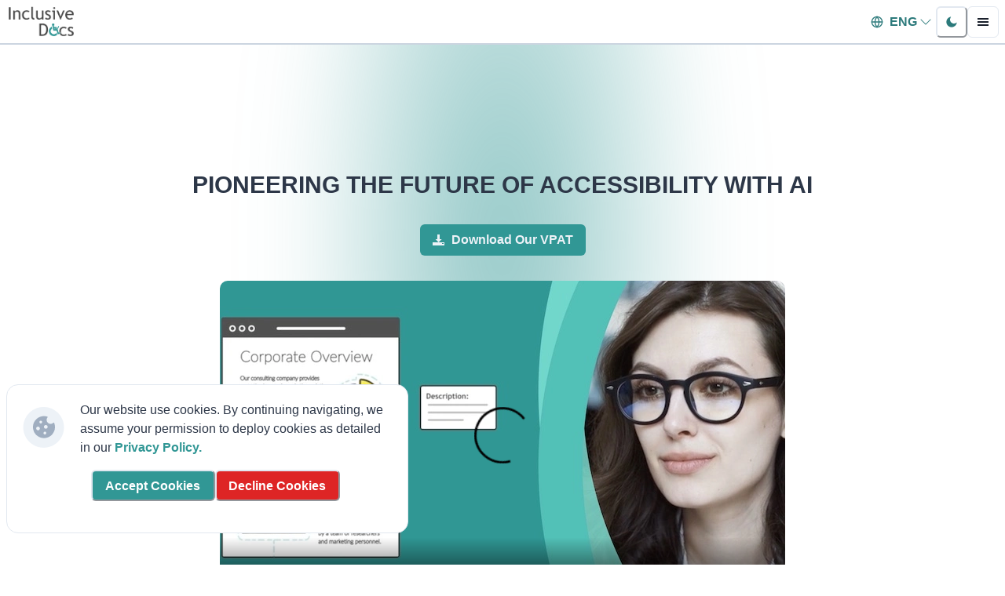

--- FILE ---
content_type: application/javascript; charset=UTF-8
request_url: https://inclusivedocs.com/_next/static/chunks/302-b5dab642eed6441a.js
body_size: 11532
content:
"use strict";(self.webpackChunk_N_E=self.webpackChunk_N_E||[]).push([[302],{6205:function(e,n,t){t.d(n,{o:function(){return c}});var r=t(5541),o=t(3949),i=t(5432),a=t(6554),u=t(5893),c=(0,a.G)((e,n)=>{let{onClick:t,className:a,...c}=e,{onClose:l}=(0,r.vR)(),s=(0,i.cx)("chakra-modal__close-btn",a),d=(0,r.I_)();return(0,u.jsx)(o.P,{ref:n,__css:d.closeButton,className:s,onClick:(0,i.v0)(t,e=>{e.stopPropagation(),l()}),...c})});c.displayName="ModalCloseButton"},4859:function(e,n,t){t.d(n,{x:function(){return l}});var r=t(5541),o=t(5432),i=t(6554),a=t(6914),u=t(7294),c=t(5893),l=(0,i.G)((e,n)=>{let{className:t,...i}=e,{headerId:l,setHeaderMounted:s}=(0,r.vR)();(0,u.useEffect)(()=>(s(!0),()=>s(!1)),[s]);let d=(0,o.cx)("chakra-modal__header",t),f=(0,r.I_)(),v={flex:0,...f.header};return(0,c.jsx)(a.m.header,{ref:n,className:d,id:l,...i,__css:v})});l.displayName="ModalHeader"},9034:function(e,n,t){t.d(n,{s:function(){return n_}});var r,o,i,a=t(5083),u=t(5541),c=t(2856),l=t(7462),s=t(7294),d="data-focus-lock",f="data-focus-lock-disabled";function v(e,n){return"function"==typeof e?e(n):e&&(e.current=n),e}var p=new WeakMap;function m(e,n){var t,r,o,i=(t=n||null,r=function(n){return e.forEach(function(e){return v(e,n)})},(o=(0,s.useState)(function(){return{value:t,callback:r,facade:{get current(){return o.value},set current(value){var e=o.value;e!==value&&(o.value=value,o.callback(value,e))}}}})[0]).callback=r,o.facade);return s.useLayoutEffect(function(){var n=p.get(i);if(n){var t=new Set(n),r=new Set(e),o=i.current;t.forEach(function(e){r.has(e)||v(e,null)}),r.forEach(function(e){t.has(e)||v(e,o)})}p.set(i,e)},[e]),i}var h={width:"1px",height:"0px",padding:0,overflow:"hidden",position:"fixed",top:"1px",left:"1px"},y=function(){return(y=Object.assign||function(e){for(var n,t=1,r=arguments.length;t<r;t++)for(var o in n=arguments[t])Object.prototype.hasOwnProperty.call(n,o)&&(e[o]=n[o]);return e}).apply(this,arguments)};function g(e,n){var t={};for(var r in e)Object.prototype.hasOwnProperty.call(e,r)&&0>n.indexOf(r)&&(t[r]=e[r]);if(null!=e&&"function"==typeof Object.getOwnPropertySymbols)for(var o=0,r=Object.getOwnPropertySymbols(e);o<r.length;o++)0>n.indexOf(r[o])&&Object.prototype.propertyIsEnumerable.call(e,r[o])&&(t[r[o]]=e[r[o]]);return t}function b(e){return e}function x(e,n){void 0===n&&(n=b);var t=[],r=!1;return{read:function(){if(r)throw Error("Sidecar: could not `read` from an `assigned` medium. `read` could be used only with `useMedium`.");return t.length?t[t.length-1]:e},useMedium:function(e){var o=n(e,r);return t.push(o),function(){t=t.filter(function(e){return e!==o})}},assignSyncMedium:function(e){for(r=!0;t.length;){var n=t;t=[],n.forEach(e)}t={push:function(n){return e(n)},filter:function(){return t}}},assignMedium:function(e){r=!0;var n=[];if(t.length){var o=t;t=[],o.forEach(e),n=t}var i=function(){var t=n;n=[],t.forEach(e)},a=function(){return Promise.resolve().then(i)};a(),t={push:function(e){n.push(e),a()},filter:function(e){return n=n.filter(e),t}}}}}function w(e,n){return void 0===n&&(n=b),x(e,n)}function E(e){void 0===e&&(e={});var n=x(null);return n.options=y({async:!0,ssr:!1},e),n}"function"==typeof SuppressedError&&SuppressedError;var k=w({},function(e){return{target:e.target,currentTarget:e.currentTarget}}),N=w(),M=w(),C=E({async:!0}),S=[],O=s.forwardRef(function(e,n){var t,r=s.useState(),o=r[0],i=r[1],a=s.useRef(),u=s.useRef(!1),c=s.useRef(null),v=e.children,p=e.disabled,y=void 0!==p&&p,g=e.noFocusGuards,b=void 0!==g&&g,x=e.persistentFocus,w=e.crossFrame,E=e.autoFocus,M=(e.allowTextSelection,e.group),O=e.className,_=e.whiteList,j=e.hasPositiveIndices,R=e.shards,I=e.as,T=e.lockProps,P=e.sideCar,A=e.returnFocus,D=void 0!==A&&A,F=e.focusOptions,L=e.onActivation,B=e.onDeactivation,W=s.useState({})[0],G=s.useCallback(function(){c.current=c.current||document&&document.activeElement,a.current&&L&&L(a.current),u.current=!0},[L]),U=s.useCallback(function(){u.current=!1,B&&B(a.current)},[B]);(0,s.useEffect)(function(){y||(c.current=null)},[]);var $=s.useCallback(function(e){var n=c.current;if(n&&n.focus){var t="function"==typeof D?D(n):D;if(t){var r="object"==typeof t?t:void 0;c.current=null,e?Promise.resolve().then(function(){return n.focus(r)}):n.focus(r)}}},[D]),q=s.useCallback(function(e){u.current&&k.useMedium(e)},[]),Z=N.useMedium,Y=s.useCallback(function(e){a.current!==e&&(a.current=e,i(e))},[]),X=(0,l.Z)(((t={})[f]=y&&"disabled",t[d]=M,t),void 0===T?{}:T),H=!0!==b,z=m([n,Y]);return s.createElement(s.Fragment,null,H&&[s.createElement("div",{key:"guard-first","data-focus-guard":!0,tabIndex:y?-1:0,style:h}),j?s.createElement("div",{key:"guard-nearest","data-focus-guard":!0,tabIndex:y?-1:1,style:h}):null],!y&&s.createElement(P,{id:W,sideCar:C,observed:o,disabled:y,persistentFocus:void 0!==x&&x,crossFrame:void 0===w||w,autoFocus:void 0===E||E,whiteList:_,shards:void 0===R?S:R,onActivation:G,onDeactivation:U,returnFocus:$,focusOptions:F}),s.createElement(void 0===I?"div":I,(0,l.Z)({ref:z},X,{className:O,onBlur:Z,onFocus:q}),v),H&&"tail"!==b&&s.createElement("div",{"data-focus-guard":!0,tabIndex:y?-1:0,style:h}))});function _(e,n){return(_=Object.setPrototypeOf?Object.setPrototypeOf.bind():function(e,n){return e.__proto__=n,e})(e,n)}function j(e){return(j="function"==typeof Symbol&&"symbol"==typeof Symbol.iterator?function(e){return typeof e}:function(e){return e&&"function"==typeof Symbol&&e.constructor===Symbol&&e!==Symbol.prototype?"symbol":typeof e})(e)}O.propTypes={};var R=function(e){for(var n=Array(e.length),t=0;t<e.length;++t)n[t]=e[t];return n},I=function(e){return Array.isArray(e)?e:[e]},T=function(e){return Array.isArray(e)?e[0]:e},P=function(e){if(e.nodeType!==Node.ELEMENT_NODE)return!1;var n=window.getComputedStyle(e,null);return!!n&&!!n.getPropertyValue&&("none"===n.getPropertyValue("display")||"hidden"===n.getPropertyValue("visibility"))},A=function(e){return e.parentNode&&e.parentNode.nodeType===Node.DOCUMENT_FRAGMENT_NODE?e.parentNode.host:e.parentNode},D=function(e){return e===document||e&&e.nodeType===Node.DOCUMENT_NODE},F=function(e,n){var t,r=e.get(n);if(void 0!==r)return r;var o=(t=F.bind(void 0,e),!n||D(n)||!P(n)&&t(A(n)));return e.set(n,o),o},L=function(e,n){var t,r=e.get(n);if(void 0!==r)return r;var o=(t=L.bind(void 0,e),!n||!!D(n)||!!U(n)&&t(A(n)));return e.set(n,o),o},B=function(e){return e.dataset},W=function(e){return"INPUT"===e.tagName},G=function(e){return W(e)&&"radio"===e.type},U=function(e){return![!0,"true",""].includes(e.getAttribute("data-no-autofocus"))},$=function(e){var n;return Boolean(e&&(null===(n=B(e))||void 0===n?void 0:n.focusGuard))},q=function(e){return!$(e)},Z=function(e){return Boolean(e)},Y=function(e,n){var t=e.tabIndex-n.tabIndex,r=e.index-n.index;if(t){if(!e.tabIndex)return 1;if(!n.tabIndex)return -1}return t||r},X=function(e,n,t){return R(e).map(function(e,n){return{node:e,index:n,tabIndex:t&&-1===e.tabIndex?(e.dataset||{}).focusGuard?0:-1:e.tabIndex}}).filter(function(e){return!n||e.tabIndex>=0}).sort(Y)},H="button:enabled,select:enabled,textarea:enabled,input:enabled,a[href],area[href],summary,iframe,object,embed,audio[controls],video[controls],[tabindex],[contenteditable],[autofocus]",z="".concat(H,", [data-focus-guard]"),K=function(e,n){return R((e.shadowRoot||e).children).reduce(function(e,t){return e.concat(t.matches(n?z:H)?[t]:[],K(t))},[])},V=function(e,n){var t;return e instanceof HTMLIFrameElement&&(null===(t=e.contentDocument)||void 0===t?void 0:t.body)?J([e.contentDocument.body],n):[e]},J=function(e,n){return e.reduce(function(e,t){var r,o=K(t,n),i=(r=[]).concat.apply(r,o.map(function(e){return V(e,n)}));return e.concat(i,t.parentNode?R(t.parentNode.querySelectorAll(H)).filter(function(e){return e===t}):[])},[])},Q=function(e,n){return R(e).filter(function(e){return F(n,e)}).filter(function(e){return!((W(e)||"BUTTON"===e.tagName)&&("hidden"===e.type||e.disabled))})},ee=function(e,n){return void 0===n&&(n=new Map),R(e).filter(function(e){return L(n,e)})},en=function(e,n,t){return X(Q(J(e,t),n),!0,t)},et=function(e,n){return X(Q(J(e),n),!1)},er=function(e,n){return e.shadowRoot?er(e.shadowRoot,n):!!(void 0!==Object.getPrototypeOf(e).contains&&Object.getPrototypeOf(e).contains.call(e,n))||R(e.children).some(function(e){var t;if(e instanceof HTMLIFrameElement){var r=null===(t=e.contentDocument)||void 0===t?void 0:t.body;return!!r&&er(r,n)}return er(e,n)})},eo=function(e){try{return e()}catch(e){return}},ei=function(e){if(void 0===e&&(e=document),e&&e.activeElement){var n=e.activeElement;return n.shadowRoot?ei(n.shadowRoot):n instanceof HTMLIFrameElement&&eo(function(){return n.contentWindow.document})?ei(n.contentWindow.document):n}},ea=function(e){void 0===e&&(e=document);var n=ei(e);return!!n&&R(e.querySelectorAll("[".concat("data-no-focus-lock","]"))).some(function(e){return er(e,n)})},eu=function(e){for(var n=new Set,t=e.length,r=0;r<t;r+=1)for(var o=r+1;o<t;o+=1){var i=e[r].compareDocumentPosition(e[o]);(i&Node.DOCUMENT_POSITION_CONTAINED_BY)>0&&n.add(o),(i&Node.DOCUMENT_POSITION_CONTAINS)>0&&n.add(r)}return e.filter(function(e,t){return!n.has(t)})},ec=function(e){return e.parentNode?ec(e.parentNode):e},el=function(e){return I(e).filter(Boolean).reduce(function(e,n){var t=n.getAttribute(d);return e.push.apply(e,t?eu(R(ec(n).querySelectorAll("[".concat(d,'="').concat(t,'"]:not([').concat(f,'="disabled"])')))):[n]),e},[])},es=function(e,n){return void 0===n&&(n=ei(T(e).ownerDocument)),!!n&&(!n.dataset||!n.dataset.focusGuard)&&el(e).some(function(e){var t;return er(e,n)||(t=n,Boolean(R(e.querySelectorAll("iframe")).some(function(e){return e===t})))})},ed=function(e,n){"focus"in e&&e.focus(n),"contentWindow"in e&&e.contentWindow&&e.contentWindow.focus()},ef=function(e,n){return G(e)&&e.name&&n.filter(G).filter(function(n){return n.name===e.name}).filter(function(e){return e.checked})[0]||e},ev=function(e){var n=new Set;return e.forEach(function(t){return n.add(ef(t,e))}),e.filter(function(e){return n.has(e)})},ep=function(e){return e[0]&&e.length>1?ef(e[0],e):e[0]},em=function(e,n){return e.length>1?e.indexOf(ef(e[n],e)):n},eh="NEW_FOCUS",ey=function(e,n,t,r){var o=e.length,i=e[0],a=e[o-1],u=$(t);if(!(t&&e.indexOf(t)>=0)){var c=void 0!==t?n.indexOf(t):-1,l=r?n.indexOf(r):c,s=r?e.indexOf(r):-1,d=c-l,f=n.indexOf(i),v=n.indexOf(a),p=ev(n),m=(void 0!==t?p.indexOf(t):-1)-(r?p.indexOf(r):c),h=em(e,0),y=em(e,o-1);if(-1===c||-1===s)return eh;if(!d&&s>=0)return s;if(c<=f&&u&&Math.abs(d)>1)return y;if(c>=v&&u&&Math.abs(d)>1)return h;if(d&&Math.abs(m)>1)return s;if(c<=f)return y;if(c>v)return h;if(d)return Math.abs(d)>1?s:(o+s+d)%o}},eg=function(e,n,t){var r=ee(e.map(function(e){return e.node}).filter(function(e){var n,r=null===(n=B(e))||void 0===n?void 0:n.autofocus;return e.autofocus||void 0!==r&&"false"!==r||t.indexOf(e)>=0}));return r&&r.length?ep(r):ep(ee(n))},eb=function(e,n){return void 0===n&&(n=[]),n.push(e),e.parentNode&&eb(e.parentNode.host||e.parentNode,n),n},ex=function(e,n){for(var t=eb(e),r=eb(n),o=0;o<t.length;o+=1){var i=t[o];if(r.indexOf(i)>=0)return i}return!1},ew=function(e,n,t){var r=I(e),o=I(n),i=r[0],a=!1;return o.filter(Boolean).forEach(function(e){a=ex(a||e,e)||a,t.filter(Boolean).forEach(function(e){var n=ex(i,e);n&&(a=!a||er(n,a)?n:ex(n,a))})}),a},eE=function(e,n){var t=new Map;return n.forEach(function(e){return t.set(e.node,e)}),e.map(function(e){return t.get(e)}).filter(Z)},ek=function(e,n){var t=ei(I(e).length>0?document:T(e).ownerDocument),r=el(e).filter(q),o=ew(t||e,e,r),i=new Map,a=et(r,i),u=en(r,i).filter(function(e){return q(e.node)});if(u[0]||(u=a)[0]){var c=et([o],i).map(function(e){return e.node}),l=eE(c,u),s=l.map(function(e){return e.node}),d=ey(s,c,t,n);if(d===eh){var f=eg(a,s,r.reduce(function(e,n){return e.concat(Q(R(n.querySelectorAll("[".concat("data-autofocus-inside","]"))).map(function(e){return J([e])}).reduce(function(e,n){return e.concat(n)},[]),i))},[]));return f?{node:f}:void console.warn("focus-lock: cannot find any node to move focus into")}return void 0===d?d:l[d]}},eN=0,eM=!1,eC=function(e,n,t){void 0===t&&(t={});var r=ek(e,n);if(!eM&&r){if(eN>2){console.error("FocusLock: focus-fighting detected. Only one focus management system could be active. See https://github.com/theKashey/focus-lock/#focus-fighting"),eM=!0,setTimeout(function(){eM=!1},1);return}eN++,ed(r.node,t.focusOptions),eN--}},eS=function(e){var n=el(e).filter(q),t=ew(e,e,n),r=new Map,o=en([t],r,!0),i=en(n,r).filter(function(e){return q(e.node)}).map(function(e){return e.node});return o.map(function(e){var n=e.node;return{node:n,index:e.index,lockItem:i.indexOf(n)>=0,guard:$(n)}})};function eO(e){setTimeout(e,1)}var e_=null,ej=null,eR=null,eI=!1,eT=function(){return!0},eP=function(e,n){eR={observerNode:e,portaledElement:n}};function eA(e,n,t,r){var o=null,i=e;do{var a=r[i];if(a.guard)a.node.dataset.focusAutoGuard&&(o=a);else if(a.lockItem){if(i!==e)return;o=null}else break}while((i+=t)!==n);o&&(o.node.tabIndex=0)}var eD=function(e){return e&&"current"in e?e.current:e},eF=function(){var e=!1;if(e_){var n=e_,t=n.observed,r=n.persistentFocus,o=n.autoFocus,i=n.shards,a=n.crossFrame,u=n.focusOptions,c=t||eR&&eR.portaledElement,l=document&&document.activeElement;if(c){var s=[c].concat(i.map(eD).filter(Boolean));if((!l||(e_.whiteList||eT)(l))&&(r||(a?Boolean(eI):"meanwhile"===eI)||!(document&&document.activeElement===document.body||ea())||!ej&&o)&&(c&&!(es(s)||l&&s.some(function(e){return function e(n,t,r){return t&&(t.host===n&&(!t.activeElement||r.contains(t.activeElement))||t.parentNode&&e(n,t.parentNode,r))}(l,e,e)})||eR&&eR.portaledElement===l)&&(document&&!ej&&l&&!o?(l.blur&&l.blur(),document.body.focus()):(e=eC(s,ej,{focusOptions:u}),eR={})),eI=!1,ej=document&&document.activeElement),document){var d=document&&document.activeElement,f=eS(s),v=f.map(function(e){return e.node}).indexOf(d);v>-1&&(f.filter(function(e){var n=e.guard,t=e.node;return n&&t.dataset.focusAutoGuard}).forEach(function(e){return e.node.removeAttribute("tabIndex")}),eA(v,f.length,1,f),eA(v,-1,-1,f))}}}return e},eL=function(e){eF()&&e&&(e.stopPropagation(),e.preventDefault())},eB=function(){return eO(eF)},eW=function(){eI="just",eO(function(){eI="meanwhile"})},eG=function(){document.addEventListener("focusin",eL),document.addEventListener("focusout",eB),window.addEventListener("blur",eW)},eU=function(){document.removeEventListener("focusin",eL),document.removeEventListener("focusout",eB),window.removeEventListener("blur",eW)};k.assignSyncMedium(function(e){var n=e.target,t=e.currentTarget;t.contains(n)||eP(t,n)}),N.assignMedium(eB),M.assignMedium(function(e){return e({moveFocusInside:eC,focusInside:es})});var e$=(r=function(e){var n=e.slice(-1)[0];n&&!e_&&eG();var t=e_,r=t&&n&&n.id===t.id;e_=n,!t||r||(t.onDeactivation(),e.filter(function(e){return e.id===t.id}).length||t.returnFocus(!n)),n?(ej=null,r&&t.observed===n.observed||n.onActivation(),eF(!0),eO(eF)):(eU(),ej=null)},function(e){var n,t,o,i,a,u=[];function c(){r(a=u.map(function(e){return e.props}).filter(function(e){return!e.disabled}))}var l=function(n){function t(){return n.apply(this,arguments)||this}(r=t).prototype=Object.create(n.prototype),r.prototype.constructor=r,_(r,n),t.peek=function(){return a};var r,o=t.prototype;return o.componentDidMount=function(){u.push(this),c()},o.componentDidUpdate=function(){c()},o.componentWillUnmount=function(){var e=u.indexOf(this);u.splice(e,1),c()},o.render=function(){return s.createElement(e,this.props)},t}(s.PureComponent);return n=l,t="displayName",o="SideEffect("+(e.displayName||e.name||"Component")+")",i=function(e,n){if("object"!=j(e)||!e)return e;var t=e[Symbol.toPrimitive];if(void 0!==t){var r=t.call(e,n||"default");if("object"!=j(r))return r;throw TypeError("@@toPrimitive must return a primitive value.")}return("string"===n?String:Number)(e)}(t,"string"),(t="symbol"==j(i)?i:String(i))in n?Object.defineProperty(n,t,{value:o,enumerable:!0,configurable:!0,writable:!0}):n[t]=o,l})(function(){return null}),eq=s.forwardRef(function(e,n){return s.createElement(O,(0,l.Z)({sideCar:e$,ref:n},e))}),eZ=O.propTypes||{};eZ.sideCar,function(e,n){if(null!=e){var t,r,o={},i=Object.keys(e);for(r=0;r<i.length;r++)n.indexOf(t=i[r])>=0||(o[t]=e[t])}}(eZ,["sideCar"]),eq.propTypes={};var eY=t(2657),eX=t(5893),eH=null!=(o=eq.default)?o:eq,ez=e=>{let{initialFocusRef:n,finalFocusRef:t,contentRef:r,restoreFocus:o,children:i,isDisabled:a,autoFocus:u,persistentFocus:c,lockFocusAcrossFrames:l}=e,d=(0,s.useCallback)(()=>{if(null==n?void 0:n.current)n.current.focus();else if(null==r?void 0:r.current){let e=(0,eY.t5)(r.current);0===e.length&&requestAnimationFrame(()=>{var e;null==(e=r.current)||e.focus()})}},[n,r]),f=(0,s.useCallback)(()=>{var e;null==(e=null==t?void 0:t.current)||e.focus()},[t]);return(0,eX.jsx)(eH,{crossFrame:l,persistentFocus:c,autoFocus:u,disabled:a,onActivation:d,onDeactivation:f,returnFocus:o&&!t,children:i})};ez.displayName="FocusLock";var eK=t(5947),eV="right-scroll-bar-position",eJ="width-before-scroll-bar",eQ=E(),e0=function(){},e1=s.forwardRef(function(e,n){var t=s.useRef(null),r=s.useState({onScrollCapture:e0,onWheelCapture:e0,onTouchMoveCapture:e0}),o=r[0],i=r[1],a=e.forwardProps,u=e.children,c=e.className,l=e.removeScrollBar,d=e.enabled,f=e.shards,v=e.sideCar,p=e.noIsolation,h=e.inert,b=e.allowPinchZoom,x=e.as,w=e.gapMode,E=g(e,["forwardProps","children","className","removeScrollBar","enabled","shards","sideCar","noIsolation","inert","allowPinchZoom","as","gapMode"]),k=m([t,n]),N=y(y({},E),o);return s.createElement(s.Fragment,null,d&&s.createElement(v,{sideCar:eQ,removeScrollBar:l,shards:f,noIsolation:p,inert:h,setCallbacks:i,allowPinchZoom:!!b,lockRef:t,gapMode:w}),a?s.cloneElement(s.Children.only(u),y(y({},N),{ref:k})):s.createElement(void 0===x?"div":x,y({},N,{className:c,ref:k}),u))});e1.defaultProps={enabled:!0,removeScrollBar:!0,inert:!1},e1.classNames={fullWidth:eJ,zeroRight:eV};var e5=function(e){var n=e.sideCar,t=g(e,["sideCar"]);if(!n)throw Error("Sidecar: please provide `sideCar` property to import the right car");var r=n.read();if(!r)throw Error("Sidecar medium not found");return s.createElement(r,y({},t))};e5.isSideCarExport=!0;var e2=function(){var e=0,n=null;return{add:function(r){if(0==e&&(n=function(){if(!document)return null;var e=document.createElement("style");e.type="text/css";var n=i||t.nc;return n&&e.setAttribute("nonce",n),e}())){var o,a;(o=n).styleSheet?o.styleSheet.cssText=r:o.appendChild(document.createTextNode(r)),a=n,(document.head||document.getElementsByTagName("head")[0]).appendChild(a)}e++},remove:function(){--e||!n||(n.parentNode&&n.parentNode.removeChild(n),n=null)}}},e4=function(){var e=e2();return function(n,t){s.useEffect(function(){return e.add(n),function(){e.remove()}},[n&&t])}},e9=function(){var e=e4();return function(n){return e(n.styles,n.dynamic),null}},e3={left:0,top:0,right:0,gap:0},e6=function(e){return parseInt(e||"",10)||0},e8=function(e){var n=window.getComputedStyle(document.body),t=n["padding"===e?"paddingLeft":"marginLeft"],r=n["padding"===e?"paddingTop":"marginTop"],o=n["padding"===e?"paddingRight":"marginRight"];return[e6(t),e6(r),e6(o)]},e7=function(e){if(void 0===e&&(e="margin"),"undefined"==typeof window)return e3;var n=e8(e),t=document.documentElement.clientWidth,r=window.innerWidth;return{left:n[0],top:n[1],right:n[2],gap:Math.max(0,r-t+n[2]-n[0])}},ne=e9(),nn=function(e,n,t,r){var o=e.left,i=e.top,a=e.right,u=e.gap;return void 0===t&&(t="margin"),"\n  .".concat("with-scroll-bars-hidden"," {\n   overflow: hidden ").concat(r,";\n   padding-right: ").concat(u,"px ").concat(r,";\n  }\n  body {\n    overflow: hidden ").concat(r,";\n    overscroll-behavior: contain;\n    ").concat([n&&"position: relative ".concat(r,";"),"margin"===t&&"\n    padding-left: ".concat(o,"px;\n    padding-top: ").concat(i,"px;\n    padding-right: ").concat(a,"px;\n    margin-left:0;\n    margin-top:0;\n    margin-right: ").concat(u,"px ").concat(r,";\n    "),"padding"===t&&"padding-right: ".concat(u,"px ").concat(r,";")].filter(Boolean).join(""),"\n  }\n  \n  .").concat(eV," {\n    right: ").concat(u,"px ").concat(r,";\n  }\n  \n  .").concat(eJ," {\n    margin-right: ").concat(u,"px ").concat(r,";\n  }\n  \n  .").concat(eV," .").concat(eV," {\n    right: 0 ").concat(r,";\n  }\n  \n  .").concat(eJ," .").concat(eJ," {\n    margin-right: 0 ").concat(r,";\n  }\n  \n  body {\n    ").concat("--removed-body-scroll-bar-size",": ").concat(u,"px;\n  }\n")},nt=function(e){var n=e.noRelative,t=e.noImportant,r=e.gapMode,o=void 0===r?"margin":r,i=s.useMemo(function(){return e7(o)},[o]);return s.createElement(ne,{styles:nn(i,!n,o,t?"":"!important")})},nr=!1;if("undefined"!=typeof window)try{var no=Object.defineProperty({},"passive",{get:function(){return nr=!0,!0}});window.addEventListener("test",no,no),window.removeEventListener("test",no,no)}catch(e){nr=!1}var ni=!!nr&&{passive:!1},na=function(e,n){var t=window.getComputedStyle(e);return"hidden"!==t[n]&&!(t.overflowY===t.overflowX&&"TEXTAREA"!==e.tagName&&"visible"===t[n])},nu=function(e,n){var t=n.ownerDocument,r=n;do{if("undefined"!=typeof ShadowRoot&&r instanceof ShadowRoot&&(r=r.host),nc(e,r)){var o=nl(e,r);if(o[1]>o[2])return!0}r=r.parentNode}while(r&&r!==t.body);return!1},nc=function(e,n){return"v"===e?na(n,"overflowY"):na(n,"overflowX")},nl=function(e,n){return"v"===e?[n.scrollTop,n.scrollHeight,n.clientHeight]:[n.scrollLeft,n.scrollWidth,n.clientWidth]},ns=function(e,n,t,r,o){var i,a=(i=window.getComputedStyle(n).direction,"h"===e&&"rtl"===i?-1:1),u=a*r,c=t.target,l=n.contains(c),s=!1,d=u>0,f=0,v=0;do{var p=nl(e,c),m=p[0],h=p[1]-p[2]-a*m;(m||h)&&nc(e,c)&&(f+=h,v+=m),c=c instanceof ShadowRoot?c.host:c.parentNode}while(!l&&c!==document.body||l&&(n.contains(c)||n===c));return d&&(o&&1>Math.abs(f)||!o&&u>f)?s=!0:!d&&(o&&1>Math.abs(v)||!o&&-u>v)&&(s=!0),s},nd=function(e){return"changedTouches"in e?[e.changedTouches[0].clientX,e.changedTouches[0].clientY]:[0,0]},nf=function(e){return[e.deltaX,e.deltaY]},nv=function(e){return e&&"current"in e?e.current:e},np=0,nm=[],nh=(eQ.useMedium(function(e){var n=s.useRef([]),t=s.useRef([0,0]),r=s.useRef(),o=s.useState(np++)[0],i=s.useState(e9)[0],a=s.useRef(e);s.useEffect(function(){a.current=e},[e]),s.useEffect(function(){if(e.inert){document.body.classList.add("block-interactivity-".concat(o));var n=(function(e,n,t){if(t||2==arguments.length)for(var r,o=0,i=n.length;o<i;o++)!r&&o in n||(r||(r=Array.prototype.slice.call(n,0,o)),r[o]=n[o]);return e.concat(r||Array.prototype.slice.call(n))})([e.lockRef.current],(e.shards||[]).map(nv),!0).filter(Boolean);return n.forEach(function(e){return e.classList.add("allow-interactivity-".concat(o))}),function(){document.body.classList.remove("block-interactivity-".concat(o)),n.forEach(function(e){return e.classList.remove("allow-interactivity-".concat(o))})}}},[e.inert,e.lockRef.current,e.shards]);var u=s.useCallback(function(e,n){if("touches"in e&&2===e.touches.length)return!a.current.allowPinchZoom;var o,i=nd(e),u=t.current,c="deltaX"in e?e.deltaX:u[0]-i[0],l="deltaY"in e?e.deltaY:u[1]-i[1],s=e.target,d=Math.abs(c)>Math.abs(l)?"h":"v";if("touches"in e&&"h"===d&&"range"===s.type)return!1;var f=nu(d,s);if(!f)return!0;if(f?o=d:(o="v"===d?"h":"v",f=nu(d,s)),!f)return!1;if(!r.current&&"changedTouches"in e&&(c||l)&&(r.current=o),!o)return!0;var v=r.current||o;return ns(v,n,e,"h"===v?c:l,!0)},[]),c=s.useCallback(function(e){if(nm.length&&nm[nm.length-1]===i){var t="deltaY"in e?nf(e):nd(e),r=n.current.filter(function(n){var r;return n.name===e.type&&(n.target===e.target||e.target===n.shadowParent)&&(r=n.delta)[0]===t[0]&&r[1]===t[1]})[0];if(r&&r.should){e.cancelable&&e.preventDefault();return}if(!r){var o=(a.current.shards||[]).map(nv).filter(Boolean).filter(function(n){return n.contains(e.target)});(o.length>0?u(e,o[0]):!a.current.noIsolation)&&e.cancelable&&e.preventDefault()}}},[]),l=s.useCallback(function(e,t,r,o){var i={name:e,delta:t,target:r,should:o,shadowParent:function(e){for(var n=null;null!==e;)e instanceof ShadowRoot&&(n=e.host,e=e.host),e=e.parentNode;return n}(r)};n.current.push(i),setTimeout(function(){n.current=n.current.filter(function(e){return e!==i})},1)},[]),d=s.useCallback(function(e){t.current=nd(e),r.current=void 0},[]),f=s.useCallback(function(n){l(n.type,nf(n),n.target,u(n,e.lockRef.current))},[]),v=s.useCallback(function(n){l(n.type,nd(n),n.target,u(n,e.lockRef.current))},[]);s.useEffect(function(){return nm.push(i),e.setCallbacks({onScrollCapture:f,onWheelCapture:f,onTouchMoveCapture:v}),document.addEventListener("wheel",c,ni),document.addEventListener("touchmove",c,ni),document.addEventListener("touchstart",d,ni),function(){nm=nm.filter(function(e){return e!==i}),document.removeEventListener("wheel",c,ni),document.removeEventListener("touchmove",c,ni),document.removeEventListener("touchstart",d,ni)}},[]);var p=e.removeScrollBar,m=e.inert;return s.createElement(s.Fragment,null,m?s.createElement(i,{styles:"\n  .block-interactivity-".concat(o," {pointer-events: none;}\n  .allow-interactivity-").concat(o," {pointer-events: all;}\n")}):null,p?s.createElement(nt,{gapMode:e.gapMode}):null)}),e5),ny=s.forwardRef(function(e,n){return s.createElement(e1,y({},e,{ref:n,sideCar:nh}))});function ng(e){let{autoFocus:n,trapFocus:t,dialogRef:r,initialFocusRef:o,blockScrollOnMount:i,allowPinchZoom:a,finalFocusRef:l,returnFocusOnClose:d,preserveScrollBarGap:f,lockFocusAcrossFrames:v,isOpen:p}=(0,u.vR)(),[m,h]=(0,eK.oO)();(0,s.useEffect)(()=>{!m&&h&&setTimeout(h)},[m,h]);let y=(0,c.$)(r,p);return(0,eX.jsx)(ez,{autoFocus:n,isDisabled:!t,initialFocusRef:o,finalFocusRef:l,restoreFocus:d,contentRef:r,lockFocusAcrossFrames:v,children:(0,eX.jsx)(ny,{removeScrollBar:!f,allowPinchZoom:a,enabled:1===y&&i,forwardProps:!0,children:e.children})})}ny.classNames=e1.classNames;var nb=t(5432),nx=t(6914),nw=t(6554),nE=t(2094),nk=t(1526),nN=t(4802),nM={exit:{duration:.15,ease:nE.Lj.easeInOut},enter:{type:"spring",damping:25,stiffness:180}},nC={exit:({direction:e,transition:n,transitionEnd:t,delay:r})=>{var o;let{exit:i}=(0,nE.js)({direction:e});return{...i,transition:null!=(o=null==n?void 0:n.exit)?o:nE.p$.exit(nM.exit,r),transitionEnd:null==t?void 0:t.exit}},enter:({direction:e,transitionEnd:n,transition:t,delay:r})=>{var o;let{enter:i}=(0,nE.js)({direction:e});return{...i,transition:null!=(o=null==t?void 0:t.enter)?o:nE.p$.enter(nM.enter,r),transitionEnd:null==n?void 0:n.enter}}},nS=(0,s.forwardRef)(function(e,n){let{direction:t="right",style:r,unmountOnExit:o,in:i,className:a,transition:u,transitionEnd:c,delay:l,motionProps:s,...d}=e,f=(0,nE.js)({direction:t}),v=Object.assign({position:"fixed"},f.position,r),p={transitionEnd:c,transition:u,direction:t,delay:l};return(0,eX.jsx)(nk.M,{custom:p,children:(!o||i&&o)&&(0,eX.jsx)(nN.E.div,{...d,ref:n,initial:"exit",className:(0,nb.cx)("chakra-slide",a),animate:i||o?"enter":"exit",exit:"exit",custom:p,variants:nC,style:v,...s})})});nS.displayName="Slide";var nO=(0,nx.m)(nS),n_=(0,nw.G)((e,n)=>{let{className:t,children:r,motionProps:o,containerProps:i,...c}=e,{getDialogProps:l,getDialogContainerProps:s,isOpen:d}=(0,u.vR)(),f=l(c,n),v=s(i),p=(0,nb.cx)("chakra-modal__content",t),m=(0,u.I_)(),h={display:"flex",flexDirection:"column",position:"relative",width:"100%",outline:0,...m.dialog},y={display:"flex",width:"100vw",height:"$100vh",position:"fixed",left:0,top:0,...m.dialogContainer},{placement:g}=(0,a.M)();return(0,eX.jsx)(ng,{children:(0,eX.jsx)(nx.m.div,{...v,className:"chakra-modal__content-container",__css:y,children:(0,eX.jsx)(nO,{motionProps:o,direction:g,in:d,className:p,...f,__css:h,children:r})})})});n_.displayName="DrawerContent"},2856:function(e,n,t){t.d(n,{m:function(){return u},$:function(){return c}});var r=Object.defineProperty,o=(e,n,t)=>n in e?r(e,n,{enumerable:!0,configurable:!0,writable:!0,value:t}):e[n]=t,i=(e,n,t)=>(o(e,"symbol"!=typeof n?n+"":n,t),t),a=t(7294),u=new class{constructor(){i(this,"modals"),this.modals=new Map}add(e){return this.modals.set(e,this.modals.size+1),this.modals.size}remove(e){this.modals.delete(e)}isTopModal(e){return!!e&&this.modals.get(e)===this.modals.size}};function c(e,n){let[t,r]=(0,a.useState)(0);return(0,a.useEffect)(()=>{let t=e.current;if(t){if(n){let e=u.add(t);r(e)}return()=>{u.remove(t),r(0)}}},[n,e]),t}},9778:function(e,n,t){t.d(n,{Z:function(){return p}});var r=t(5541),o=t(5432),i=t(6914),a=t(6554),u=t(2094),c=t(1526),l=t(4802),s=t(7294),d=t(5893),f={initial:"exit",animate:"enter",exit:"exit",variants:{enter:({transition:e,transitionEnd:n,delay:t}={})=>{var r;return{opacity:1,transition:null!=(r=null==e?void 0:e.enter)?r:u.p$.enter(u.Sh.enter,t),transitionEnd:null==n?void 0:n.enter}},exit:({transition:e,transitionEnd:n,delay:t}={})=>{var r;return{opacity:0,transition:null!=(r=null==e?void 0:e.exit)?r:u.p$.exit(u.Sh.exit,t),transitionEnd:null==n?void 0:n.exit}}}};(0,s.forwardRef)(function(e,n){let{unmountOnExit:t,in:r,className:i,transition:a,transitionEnd:u,delay:s,...v}=e,p={transition:a,transitionEnd:u,delay:s};return(0,d.jsx)(c.M,{custom:p,children:(!t||r&&t)&&(0,d.jsx)(l.E.div,{ref:n,className:(0,o.cx)("chakra-fade",i),custom:p,...f,animate:r||t?"enter":"exit",...v})})}).displayName="Fade";var v=(0,i.m)(l.E.div),p=(0,a.G)((e,n)=>{let{className:t,transition:i,motionProps:a,...u}=e,c=(0,o.cx)("chakra-modal__overlay",t),l=(0,r.I_)(),s={pos:"fixed",left:"0",top:"0",w:"100vw",h:"100vh",...l.overlay},{motionPreset:p}=(0,r.vR)();return(0,d.jsx)(v,{...a||("none"===p?{}:f),__css:s,ref:n,className:c,...u})});p.displayName="ModalOverlay"},5083:function(e,n,t){t.d(n,{M:function(){return c},d:function(){return s}});var r=t(5541),o=t(5227),i=t(8940),a=t(5893),[u,c]=(0,o.k)(),l={start:{ltr:"left",rtl:"right"},end:{ltr:"right",rtl:"left"}};function s(e){var n;let{isOpen:t,onClose:o,placement:c="right",children:s,...d}=e,f=(0,i.F)(),v=null==(n=f.components)?void 0:n.Drawer,p=function(e,n){var t,r;if(e)return null!=(r=null==(t=l[e])?void 0:t[n])?r:e}(c,f.direction);return(0,a.jsx)(u,{value:{placement:p},children:(0,a.jsx)(r.u_,{isOpen:t,onClose:o,styleConfig:v,...d,children:s})})}},5541:function(e,n,t){t.d(n,{u_:function(){return k},vR:function(){return E},I_:function(){return x}});var r=t(2856),o=t(5432),i=t(1103),a=new WeakMap,u=new WeakMap,c={},l=0,s=function(e){return e&&(e.host||s(e.parentNode))},d=function(e,n,t,r){var o=(Array.isArray(e)?e:[e]).map(function(e){if(n.contains(e))return e;var t=s(e);return t&&n.contains(t)?t:(console.error("aria-hidden",e,"in not contained inside",n,". Doing nothing"),null)}).filter(function(e){return Boolean(e)});c[t]||(c[t]=new WeakMap);var i=c[t],d=[],f=new Set,v=new Set(o),p=function(e){!e||f.has(e)||(f.add(e),p(e.parentNode))};o.forEach(p);var m=function(e){!e||v.has(e)||Array.prototype.forEach.call(e.children,function(e){if(f.has(e))m(e);else{var n=e.getAttribute(r),o=null!==n&&"false"!==n,c=(a.get(e)||0)+1,l=(i.get(e)||0)+1;a.set(e,c),i.set(e,l),d.push(e),1===c&&o&&u.set(e,!0),1===l&&e.setAttribute(t,"true"),o||e.setAttribute(r,"true")}})};return m(n),f.clear(),l++,function(){d.forEach(function(e){var n=a.get(e)-1,o=i.get(e)-1;a.set(e,n),i.set(e,o),n||(u.has(e)||e.removeAttribute(r),u.delete(e)),o||e.removeAttribute(t)}),--l||(a=new WeakMap,a=new WeakMap,u=new WeakMap,c={})}},f=function(e,n,t){void 0===t&&(t="data-aria-hidden");var r=Array.from(Array.isArray(e)?e:[e]),o=n||("undefined"==typeof document?null:(Array.isArray(e)?e[0]:e).ownerDocument.body);return o?(r.push.apply(r,Array.from(o.querySelectorAll("[aria-live]"))),d(r,o,t,"aria-hidden")):function(){return null}},v=t(7294),p=t(1702),m=t(5227),h=t(7030),y=t(1526),g=t(5893),[b,x]=(0,m.k)({name:"ModalStylesContext",errorMessage:"useModalStyles returned is 'undefined'. Seems you forgot to wrap the components in \"<Modal />\" "}),[w,E]=(0,m.k)({strict:!0,name:"ModalContext",errorMessage:"useModalContext: `context` is undefined. Seems you forgot to wrap modal components in `<Modal />`"}),k=e=>{let n={scrollBehavior:"outside",autoFocus:!0,trapFocus:!0,returnFocusOnClose:!0,blockScrollOnMount:!0,allowPinchZoom:!1,motionPreset:"scale",lockFocusAcrossFrames:!0,...e},{portalProps:t,children:a,autoFocus:u,trapFocus:c,initialFocusRef:l,finalFocusRef:s,returnFocusOnClose:d,blockScrollOnMount:m,allowPinchZoom:x,preserveScrollBarGap:E,motionPreset:k,lockFocusAcrossFrames:N,onCloseComplete:M}=n,C=(0,h.jC)("Modal",n),S=function(e){let{isOpen:n,onClose:t,id:a,closeOnOverlayClick:u=!0,closeOnEsc:c=!0,useInert:l=!0,onOverlayClick:s,onEsc:d}=e,p=(0,v.useRef)(null),m=(0,v.useRef)(null),[h,y,g]=function(e,...n){let t=(0,v.useId)(),r=e||t;return(0,v.useMemo)(()=>n.map(e=>`${e}-${r}`),[r,n])}(a,"chakra-modal","chakra-modal--header","chakra-modal--body");!function(e,n){let t=e.current;(0,v.useEffect)(()=>{if(e.current&&n)return f(e.current)},[n,e,t])}(p,n&&l);let b=(0,r.$)(p,n),x=(0,v.useRef)(null),w=(0,v.useCallback)(e=>{x.current=e.target},[]),E=(0,v.useCallback)(e=>{"Escape"===e.key&&(e.stopPropagation(),c&&(null==t||t()),null==d||d())},[c,t,d]),[k,N]=(0,v.useState)(!1),[M,C]=(0,v.useState)(!1),S=(0,v.useCallback)((e={},n=null)=>({role:"dialog",...e,ref:(0,i.lq)(n,p),id:h,tabIndex:-1,"aria-modal":!0,"aria-labelledby":k?y:void 0,"aria-describedby":M?g:void 0,onClick:(0,o.v0)(e.onClick,e=>e.stopPropagation())}),[g,M,h,y,k]),O=(0,v.useCallback)(e=>{e.stopPropagation(),x.current===e.target&&r.m.isTopModal(p.current)&&(u&&(null==t||t()),null==s||s())},[t,u,s]),_=(0,v.useCallback)((e={},n=null)=>({...e,ref:(0,i.lq)(n,m),onClick:(0,o.v0)(e.onClick,O),onKeyDown:(0,o.v0)(e.onKeyDown,E),onMouseDown:(0,o.v0)(e.onMouseDown,w)}),[E,w,O]);return{isOpen:n,onClose:t,headerId:y,bodyId:g,setBodyMounted:C,setHeaderMounted:N,dialogRef:p,overlayRef:m,getDialogProps:S,getDialogContainerProps:_,index:b}}(n),O={...S,autoFocus:u,trapFocus:c,initialFocusRef:l,finalFocusRef:s,returnFocusOnClose:d,blockScrollOnMount:m,allowPinchZoom:x,preserveScrollBarGap:E,motionPreset:k,lockFocusAcrossFrames:N};return(0,g.jsx)(w,{value:O,children:(0,g.jsx)(b,{value:C,children:(0,g.jsx)(y.M,{onExitComplete:M,children:O.isOpen&&(0,g.jsx)(p.h,{...t,children:a})})})})};k.displayName="Modal"},4346:function(e,n,t){t.d(n,{f:function(){return l}});var r=t(5541),o=t(5432),i=t(6554),a=t(6914),u=t(7294),c=t(5893),l=(0,i.G)((e,n)=>{let{className:t,...i}=e,{bodyId:l,setBodyMounted:s}=(0,r.vR)();(0,u.useEffect)(()=>(s(!0),()=>s(!1)),[s]);let d=(0,o.cx)("chakra-modal__body",t),f=(0,r.I_)();return(0,c.jsx)(a.m.div,{ref:n,className:d,id:l,...i,__css:f.body})});l.displayName="ModalBody"},2094:function(e,n,t){t.d(n,{Lj:function(){return r},Sh:function(){return a},js:function(){return i},p$:function(){return u}});var r={ease:[.25,.1,.25,1],easeIn:[.4,0,1,1],easeOut:[0,0,.2,1],easeInOut:[.4,0,.2,1]},o={scale:{enter:{scale:1},exit:{scale:.95}},fade:{enter:{opacity:1},exit:{opacity:0}},pushLeft:{enter:{x:"100%"},exit:{x:"-30%"}},pushRight:{enter:{x:"-100%"},exit:{x:"30%"}},pushUp:{enter:{y:"100%"},exit:{y:"-30%"}},pushDown:{enter:{y:"-100%"},exit:{y:"30%"}},slideLeft:{position:{left:0,top:0,bottom:0,width:"100%"},enter:{x:0,y:0},exit:{x:"-100%",y:0}},slideRight:{position:{right:0,top:0,bottom:0,width:"100%"},enter:{x:0,y:0},exit:{x:"100%",y:0}},slideUp:{position:{top:0,left:0,right:0,maxWidth:"100vw"},enter:{x:0,y:0},exit:{x:0,y:"-100%"}},slideDown:{position:{bottom:0,left:0,right:0,maxWidth:"100vw"},enter:{x:0,y:0},exit:{x:0,y:"100%"}}};function i(e){var n;let t=null!=(n=null==e?void 0:e.direction)?n:"right";switch(t){case"right":default:return o.slideRight;case"left":return o.slideLeft;case"bottom":return o.slideDown;case"top":return o.slideUp}}var a={enter:{duration:.2,ease:r.easeOut},exit:{duration:.1,ease:r.easeIn}},u={enter:(e,n)=>({...e,delay:"number"==typeof n?n:null==n?void 0:n.enter}),exit:(e,n)=>({...e,delay:"number"==typeof n?n:null==n?void 0:n.exit})}}}]);

--- FILE ---
content_type: application/javascript; charset=UTF-8
request_url: https://inclusivedocs.com/_next/static/chunks/171-cad15045196e3f4d.js
body_size: 54895
content:
(self.webpackChunk_N_E=self.webpackChunk_N_E||[]).push([[171],{227:function(e,t){"use strict";Object.defineProperty(t,"__esModule",{value:!0}),t.getDomainLocale=function(e,t,r,n){return!1},("function"==typeof t.default||"object"==typeof t.default&&null!==t.default)&&void 0===t.default.__esModule&&(Object.defineProperty(t.default,"__esModule",{value:!0}),Object.assign(t.default,t),e.exports=t.default)},1551:function(e,t,r){"use strict";Object.defineProperty(t,"__esModule",{value:!0}),t.default=void 0;var n=r(2648).Z,i=r(7273).Z,o=n(r(7294)),a=r(1003),s=r(7795),l=r(4465),u=r(2692),c=r(8245),d=r(9246),f=r(227),p=r(3468);let h=new Set;function g(e,t,r,n){if(a.isLocalURL(t)){if(!n.bypassPrefetchedCheck){let i=void 0!==n.locale?n.locale:"locale"in e?e.locale:void 0,o=t+"%"+r+"%"+i;if(h.has(o))return;h.add(o)}Promise.resolve(e.prefetch(t,r,n)).catch(e=>{})}}function m(e){return"string"==typeof e?e:s.formatUrl(e)}let v=o.default.forwardRef(function(e,t){let r,n;let{href:s,as:h,children:v,prefetch:y,passHref:b,replace:x,shallow:w,scroll:C,locale:k,onClick:S,onMouseEnter:O,onTouchStart:N,legacyBehavior:E=!1}=e,D=i(e,["href","as","children","prefetch","passHref","replace","shallow","scroll","locale","onClick","onMouseEnter","onTouchStart","legacyBehavior"]);r=v,E&&("string"==typeof r||"number"==typeof r)&&(r=o.default.createElement("a",null,r));let P=!1!==y,L=o.default.useContext(u.RouterContext),_=o.default.useContext(c.AppRouterContext),j=null!=L?L:_,A=!L,{href:R,as:M}=o.default.useMemo(()=>{if(!L){let e=m(s);return{href:e,as:h?m(h):e}}let[e,t]=a.resolveHref(L,s,!0);return{href:e,as:h?a.resolveHref(L,h):t||e}},[L,s,h]),I=o.default.useRef(R),$=o.default.useRef(M);E&&(n=o.default.Children.only(r));let F=E?n&&"object"==typeof n&&n.ref:t,[T,V,B]=d.useIntersection({rootMargin:"200px"}),q=o.default.useCallback(e=>{($.current!==M||I.current!==R)&&(B(),$.current=M,I.current=R),T(e),F&&("function"==typeof F?F(e):"object"==typeof F&&(F.current=e))},[M,F,R,B,T]);o.default.useEffect(()=>{j&&V&&P&&g(j,R,M,{locale:k})},[M,R,V,k,P,null==L?void 0:L.locale,j]);let z={ref:q,onClick(e){E||"function"!=typeof S||S(e),E&&n.props&&"function"==typeof n.props.onClick&&n.props.onClick(e),j&&!e.defaultPrevented&&function(e,t,r,n,i,s,l,u,c,d){let{nodeName:f}=e.currentTarget,p="A"===f.toUpperCase();if(p&&(function(e){let{target:t}=e.currentTarget;return t&&"_self"!==t||e.metaKey||e.ctrlKey||e.shiftKey||e.altKey||e.nativeEvent&&2===e.nativeEvent.which}(e)||!a.isLocalURL(r)))return;e.preventDefault();let h=()=>{"beforePopState"in t?t[i?"replace":"push"](r,n,{shallow:s,locale:u,scroll:l}):t[i?"replace":"push"](n||r,{forceOptimisticNavigation:!d})};c?o.default.startTransition(h):h()}(e,j,R,M,x,w,C,k,A,P)},onMouseEnter(e){E||"function"!=typeof O||O(e),E&&n.props&&"function"==typeof n.props.onMouseEnter&&n.props.onMouseEnter(e),j&&(P||!A)&&g(j,R,M,{locale:k,priority:!0,bypassPrefetchedCheck:!0})},onTouchStart(e){E||"function"!=typeof N||N(e),E&&n.props&&"function"==typeof n.props.onTouchStart&&n.props.onTouchStart(e),j&&(P||!A)&&g(j,R,M,{locale:k,priority:!0,bypassPrefetchedCheck:!0})}};if(!E||b||"a"===n.type&&!("href"in n.props)){let e=void 0!==k?k:null==L?void 0:L.locale,t=(null==L?void 0:L.isLocaleDomain)&&f.getDomainLocale(M,e,null==L?void 0:L.locales,null==L?void 0:L.domainLocales);z.href=t||p.addBasePath(l.addLocale(M,e,null==L?void 0:L.defaultLocale))}return E?o.default.cloneElement(n,z):o.default.createElement("a",Object.assign({},D,z),r)});t.default=v,("function"==typeof t.default||"object"==typeof t.default&&null!==t.default)&&void 0===t.default.__esModule&&(Object.defineProperty(t.default,"__esModule",{value:!0}),Object.assign(t.default,t),e.exports=t.default)},9246:function(e,t,r){"use strict";Object.defineProperty(t,"__esModule",{value:!0}),t.useIntersection=function(e){let{rootRef:t,rootMargin:r,disabled:l}=e,u=l||!o,[c,d]=n.useState(!1),f=n.useRef(null),p=n.useCallback(e=>{f.current=e},[]);n.useEffect(()=>{if(o){if(u||c)return;let e=f.current;if(e&&e.tagName){let n=function(e,t,r){let{id:n,observer:i,elements:o}=function(e){let t;let r={root:e.root||null,margin:e.rootMargin||""},n=s.find(e=>e.root===r.root&&e.margin===r.margin);if(n&&(t=a.get(n)))return t;let i=new Map,o=new IntersectionObserver(e=>{e.forEach(e=>{let t=i.get(e.target),r=e.isIntersecting||e.intersectionRatio>0;t&&r&&t(r)})},e);return t={id:r,observer:o,elements:i},s.push(r),a.set(r,t),t}(r);return o.set(e,t),i.observe(e),function(){if(o.delete(e),i.unobserve(e),0===o.size){i.disconnect(),a.delete(n);let e=s.findIndex(e=>e.root===n.root&&e.margin===n.margin);e>-1&&s.splice(e,1)}}}(e,e=>e&&d(e),{root:null==t?void 0:t.current,rootMargin:r});return n}}else if(!c){let e=i.requestIdleCallback(()=>d(!0));return()=>i.cancelIdleCallback(e)}},[u,r,t,c,f.current]);let h=n.useCallback(()=>{d(!1)},[]);return[p,c,h]};var n=r(7294),i=r(4686);let o="function"==typeof IntersectionObserver,a=new Map,s=[];("function"==typeof t.default||"object"==typeof t.default&&null!==t.default)&&void 0===t.default.__esModule&&(Object.defineProperty(t.default,"__esModule",{value:!0}),Object.assign(t.default,t),e.exports=t.default)},3348:function(){},1664:function(e,t,r){e.exports=r(1551)},6893:function(e,t,r){"use strict";r.d(t,{OvN:function(){return o},RsK:function(){return i}});var n=r(8357);function i(e){return(0,n.w_)({tag:"svg",attr:{viewBox:"0 0 24 24",fill:"none",stroke:"currentColor",strokeWidth:"2",strokeLinecap:"round",strokeLinejoin:"round"},child:[{tag:"circle",attr:{cx:"12",cy:"12",r:"10"}},{tag:"line",attr:{x1:"2",y1:"12",x2:"22",y2:"12"}},{tag:"path",attr:{d:"M12 2a15.3 15.3 0 0 1 4 10 15.3 15.3 0 0 1-4 10 15.3 15.3 0 0 1-4-10 15.3 15.3 0 0 1 4-10z"}}]})(e)}function o(e){return(0,n.w_)({tag:"svg",attr:{viewBox:"0 0 24 24",fill:"none",stroke:"currentColor",strokeWidth:"2",strokeLinecap:"round",strokeLinejoin:"round"},child:[{tag:"line",attr:{x1:"12",y1:"5",x2:"12",y2:"19"}},{tag:"line",attr:{x1:"5",y1:"12",x2:"19",y2:"12"}}]})(e)}},8357:function(e,t,r){"use strict";r.d(t,{w_:function(){return l}});var n=r(7294),i={color:void 0,size:void 0,className:void 0,style:void 0,attr:void 0},o=n.createContext&&n.createContext(i),a=function(){return(a=Object.assign||function(e){for(var t,r=1,n=arguments.length;r<n;r++)for(var i in t=arguments[r])Object.prototype.hasOwnProperty.call(t,i)&&(e[i]=t[i]);return e}).apply(this,arguments)},s=function(e,t){var r={};for(var n in e)Object.prototype.hasOwnProperty.call(e,n)&&0>t.indexOf(n)&&(r[n]=e[n]);if(null!=e&&"function"==typeof Object.getOwnPropertySymbols)for(var i=0,n=Object.getOwnPropertySymbols(e);i<n.length;i++)0>t.indexOf(n[i])&&Object.prototype.propertyIsEnumerable.call(e,n[i])&&(r[n[i]]=e[n[i]]);return r};function l(e){return function(t){return n.createElement(u,a({attr:a({},e.attr)},t),function e(t){return t&&t.map(function(t,r){return n.createElement(t.tag,a({key:r},t.attr),e(t.child))})}(e.child))}}function u(e){var t=function(t){var r,i=e.attr,o=e.size,l=e.title,u=s(e,["attr","size","title"]),c=o||t.size||"1em";return t.className&&(r=t.className),e.className&&(r=(r?r+" ":"")+e.className),n.createElement("svg",a({stroke:"currentColor",fill:"currentColor",strokeWidth:"0"},t.attr,i,u,{className:r,style:a(a({color:e.color||t.color},t.style),e.style),height:c,width:c,xmlns:"http://www.w3.org/2000/svg"}),l&&n.createElement("title",null,l),e.children)};return void 0!==o?n.createElement(o.Consumer,null,function(e){return t(e)}):t(i)}},9993:function(e,t,r){"use strict";r.d(t,{h:function(){return s}});var n=r(3108),i=r(6554),o=r(7294),a=r(5893),s=(0,i.G)((e,t)=>{let{icon:r,children:i,isRound:s,"aria-label":l,...u}=e,c=r||i,d=(0,o.isValidElement)(c)?(0,o.cloneElement)(c,{"aria-hidden":!0,focusable:!1}):null;return(0,a.jsx)(n.z,{padding:"0",borderRadius:s?"full":void 0,ref:t,"aria-label":l,...u,children:d})});s.displayName="IconButton"},8590:function(e,t,r){"use strict";r.d(t,{h:function(){return d}});var n=r(8522),i=r(6554),o=r(6914),a=r(5432),s=r(7294),l=r(5893),u={horizontal:{"> *:first-of-type:not(:last-of-type)":{borderEndRadius:0},"> *:not(:first-of-type):not(:last-of-type)":{borderRadius:0},"> *:not(:first-of-type):last-of-type":{borderStartRadius:0}},vertical:{"> *:first-of-type:not(:last-of-type)":{borderBottomRadius:0},"> *:not(:first-of-type):not(:last-of-type)":{borderRadius:0},"> *:not(:first-of-type):last-of-type":{borderTopRadius:0}}},c={horizontal:e=>({"& > *:not(style) ~ *:not(style)":{marginStart:e}}),vertical:e=>({"& > *:not(style) ~ *:not(style)":{marginTop:e}})},d=(0,i.G)(function(e,t){let{size:r,colorScheme:i,variant:d,className:f,spacing:p="0.5rem",isAttached:h,isDisabled:g,orientation:m="horizontal",...v}=e,y=(0,a.cx)("chakra-button__group",f),b=(0,s.useMemo)(()=>({size:r,colorScheme:i,variant:d,isDisabled:g}),[r,i,d,g]),x={display:"inline-flex",...h?u[m]:c[m](p)};return(0,l.jsx)(n.D,{value:b,children:(0,l.jsx)(o.m.div,{ref:t,role:"group",__css:x,className:y,"data-attached":h?"":void 0,"data-orientation":m,flexDir:"vertical"===m?"column":void 0,...v})})});d.displayName="ButtonGroup"},6180:function(e,t,r){"use strict";r.d(t,{X:function(){return W}});var n=r(7294),[i,o]=(0,r(5227).k)({name:"CheckboxGroupContext",strict:!1}),a=r(6914),s=r(5893);function l(e){return(0,s.jsx)(a.m.svg,{width:"1.2em",viewBox:"0 0 12 10",style:{fill:"none",strokeWidth:2,stroke:"currentColor",strokeDasharray:16},...e,children:(0,s.jsx)("polyline",{points:"1.5 6 4.5 9 10.5 1"})})}function u(e){return(0,s.jsx)(a.m.svg,{width:"1.2em",viewBox:"0 0 24 24",style:{stroke:"currentColor",strokeWidth:4},...e,children:(0,s.jsx)("line",{x1:"21",x2:"3",y1:"12",y2:"12"})})}function c(e){let{isIndeterminate:t,isChecked:r,...n}=e;return r||t?(0,s.jsx)(a.m.div,{style:{display:"flex",alignItems:"center",justifyContent:"center",height:"100%"},children:(0,s.jsx)(t?u:l,{...n})}):null}var d=r(8912),f=r(6245),p=r(2366),h=r(5155),g=r(1103),m=r(5432),v={border:"0",clip:"rect(0, 0, 0, 0)",height:"1px",width:"1px",margin:"-1px",padding:"0",overflow:"hidden",whiteSpace:"nowrap",position:"absolute"},y=e=>e.dataset.valuetext??e.textContent??"",b=(e,t)=>e.toLowerCase().startsWith(t.toLowerCase()),x=(e,t)=>e.map((r,n)=>e[(Math.max(t,0)+n)%e.length]);Object.assign(function(e,t){let{state:r,activeId:n,key:i,timeout:o=350}=t,a=r.keysSoFar+i,s=a.length>1&&Array.from(a).every(e=>e===a[0]),l=s?a[0]:a,u=e.slice(),c=function(e,t,r){let n=r?function(e,t){let r=e.find(e=>e.id===t);return r?e.indexOf(r):-1}(e,r):-1,i=r?x(e,n):e,o=1===t.length;return o&&(i=i.filter(e=>e.id!==r)),i.find(e=>b(y(e),t))}(u,l,n);function d(){clearTimeout(r.timer),r.timer=-1}return function e(t){r.keysSoFar=t,d(),""!==t&&(r.timer=+setTimeout(()=>{e(""),d()},o))}(a),c},{defaultOptions:{keysSoFar:"",timer:-1},isValidEvent:function(e){return 1===e.key.length&&!e.ctrlKey&&!e.metaKey}}),new WeakMap;var w=()=>"undefined"!=typeof document,C=!1,k=null,S=!1,O=!1,N=new Set;function E(e,t){N.forEach(r=>r(e,t))}var D="undefined"!=typeof window&&null!=window.navigator&&/^Mac/.test(window.navigator.platform);function P(e){S=!0,e.metaKey||!D&&e.altKey||e.ctrlKey||"Control"===e.key||"Shift"===e.key||"Meta"===e.key||(k="keyboard",E("keyboard",e))}function L(e){if(k="pointer","mousedown"===e.type||"pointerdown"===e.type){S=!0;let t=e.composedPath?e.composedPath()[0]:e.target,r=!1;try{r=t.matches(":focus-visible")}catch{}r||E("pointer",e)}}function _(e){(0===e.mozInputSource&&e.isTrusted||0===e.detail&&!e.pointerType)&&(S=!0,k="virtual")}function j(e){e.target!==window&&e.target!==document&&(S||O||(k="virtual",E("virtual",e)),S=!1,O=!1)}function A(){S=!1,O=!0}function R(){return"pointer"!==k}function M(e){e.preventDefault(),e.stopPropagation()}var I=r(917),$=r(6554),F=r(7030),T=r(3179),V={display:"inline-flex",alignItems:"center",justifyContent:"center",verticalAlign:"top",userSelect:"none",flexShrink:0},B={cursor:"pointer",display:"inline-flex",alignItems:"center",verticalAlign:"top",position:"relative"},q=(0,I.F4)({from:{opacity:0,strokeDashoffset:16,transform:"scale(0.95)"},to:{opacity:1,strokeDashoffset:0,transform:"scale(1)"}}),z=(0,I.F4)({from:{opacity:0},to:{opacity:1}}),U=(0,I.F4)({from:{transform:"scaleX(0.65)"},to:{transform:"scaleX(1)"}}),W=(0,$.G)(function(e,t){let r=o(),i={...r,...e},l=(0,F.jC)("Checkbox",i),u=(0,T.Lr)(e),{spacing:y="0.5rem",className:b,children:x,iconColor:k,iconSize:O,icon:E=(0,s.jsx)(c,{}),isChecked:D,isDisabled:I=null==r?void 0:r.isDisabled,onChange:$,inputProps:W,...G}=u,K=D;(null==r?void 0:r.value)&&u.value&&(K=r.value.includes(u.value));let H=$;(null==r?void 0:r.onChange)&&u.value&&(H=(0,m.PP)(r.onChange,$));let{state:J,getInputProps:Y,getCheckboxProps:X,getLabelProps:Z,getRootProps:Q}=function(e={}){let t=(0,d.K)(e),{isDisabled:r,isReadOnly:i,isRequired:o,isInvalid:a,id:s,onBlur:l,onFocus:u,"aria-describedby":c}=t,{defaultChecked:y,isChecked:b,isFocusable:x,onChange:k,isIndeterminate:O,name:E,value:D,tabIndex:I,"aria-label":$,"aria-labelledby":F,"aria-invalid":T,...V}=e,B=function(e,t=[]){let r=Object.assign({},e);for(let e of t)e in r&&delete r[e];return r}(V,["isDisabled","isReadOnly","isRequired","isInvalid","id","onBlur","onFocus","aria-describedby"]),q=(0,h.W)(k),z=(0,h.W)(l),U=(0,h.W)(u),[W,G]=(0,n.useState)(!1),[K,H]=(0,n.useState)(!1),[J,Y]=(0,n.useState)(!1),[X,Z]=(0,n.useState)(!1);(0,n.useEffect)(()=>(function(e){!function(){if(!w()||C)return;let{focus:e}=HTMLElement.prototype;HTMLElement.prototype.focus=function(...t){S=!0,e.apply(this,t)},document.addEventListener("keydown",P,!0),document.addEventListener("keyup",P,!0),document.addEventListener("click",_,!0),window.addEventListener("focus",j,!0),window.addEventListener("blur",A,!1),"undefined"!=typeof PointerEvent?(document.addEventListener("pointerdown",L,!0),document.addEventListener("pointermove",L,!0),document.addEventListener("pointerup",L,!0)):(document.addEventListener("mousedown",L,!0),document.addEventListener("mousemove",L,!0),document.addEventListener("mouseup",L,!0)),C=!0}(),e(R());let t=()=>e(R());return N.add(t),()=>{N.delete(t)}})(G),[]);let Q=(0,n.useRef)(null),[ee,et]=(0,n.useState)(!0),[er,en]=(0,n.useState)(!!y),ei=void 0!==b,eo=ei?b:er,ea=(0,n.useCallback)(e=>{if(i||r){e.preventDefault();return}ei||(eo?en(e.target.checked):en(!!O||e.target.checked)),null==q||q(e)},[i,r,eo,ei,O,q]);(0,f.G)(()=>{Q.current&&(Q.current.indeterminate=Boolean(O))},[O]),(0,p.r)(()=>{r&&H(!1)},[r,H]),(0,f.G)(()=>{let e=Q.current;if(!(null==e?void 0:e.form))return;let t=()=>{en(!!y)};return e.form.addEventListener("reset",t),()=>{var r;return null==(r=e.form)?void 0:r.removeEventListener("reset",t)}},[]);let es=r&&!x,el=(0,n.useCallback)(e=>{" "===e.key&&Z(!0)},[Z]),eu=(0,n.useCallback)(e=>{" "===e.key&&Z(!1)},[Z]);(0,f.G)(()=>{if(!Q.current)return;let e=Q.current.checked!==eo;e&&en(Q.current.checked)},[Q.current]);let ec=(0,n.useCallback)((e={},t=null)=>{let n=e=>{K&&e.preventDefault(),Z(!0)};return{...e,ref:t,"data-active":(0,m.PB)(X),"data-hover":(0,m.PB)(J),"data-checked":(0,m.PB)(eo),"data-focus":(0,m.PB)(K),"data-focus-visible":(0,m.PB)(K&&W),"data-indeterminate":(0,m.PB)(O),"data-disabled":(0,m.PB)(r),"data-invalid":(0,m.PB)(a),"data-readonly":(0,m.PB)(i),"aria-hidden":!0,onMouseDown:(0,m.v0)(e.onMouseDown,n),onMouseUp:(0,m.v0)(e.onMouseUp,()=>Z(!1)),onMouseEnter:(0,m.v0)(e.onMouseEnter,()=>Y(!0)),onMouseLeave:(0,m.v0)(e.onMouseLeave,()=>Y(!1))}},[X,eo,r,K,W,J,O,a,i]),ed=(0,n.useCallback)((e={},t=null)=>({...e,ref:t,"data-active":(0,m.PB)(X),"data-hover":(0,m.PB)(J),"data-checked":(0,m.PB)(eo),"data-focus":(0,m.PB)(K),"data-focus-visible":(0,m.PB)(K&&W),"data-indeterminate":(0,m.PB)(O),"data-disabled":(0,m.PB)(r),"data-invalid":(0,m.PB)(a),"data-readonly":(0,m.PB)(i)}),[X,eo,r,K,W,J,O,a,i]),ef=(0,n.useCallback)((e={},t=null)=>({...B,...e,ref:(0,g.lq)(t,e=>{e&&et("LABEL"===e.tagName)}),onClick:(0,m.v0)(e.onClick,()=>{var e;ee||(null==(e=Q.current)||e.click(),requestAnimationFrame(()=>{var e;null==(e=Q.current)||e.focus({preventScroll:!0})}))}),"data-disabled":(0,m.PB)(r),"data-checked":(0,m.PB)(eo),"data-invalid":(0,m.PB)(a)}),[B,r,eo,a,ee]),ep=(0,n.useCallback)((e={},t=null)=>({...e,ref:(0,g.lq)(Q,t),type:"checkbox",name:E,value:D,id:s,tabIndex:I,onChange:(0,m.v0)(e.onChange,ea),onBlur:(0,m.v0)(e.onBlur,z,()=>H(!1)),onFocus:(0,m.v0)(e.onFocus,U,()=>H(!0)),onKeyDown:(0,m.v0)(e.onKeyDown,el),onKeyUp:(0,m.v0)(e.onKeyUp,eu),required:o,checked:eo,disabled:es,readOnly:i,"aria-label":$,"aria-labelledby":F,"aria-invalid":T?Boolean(T):a,"aria-describedby":c,"aria-disabled":r,style:v}),[E,D,s,ea,z,U,el,eu,o,eo,es,i,$,F,T,a,c,r,I]),eh=(0,n.useCallback)((e={},t=null)=>({...e,ref:t,onMouseDown:(0,m.v0)(e.onMouseDown,M),"data-disabled":(0,m.PB)(r),"data-checked":(0,m.PB)(eo),"data-invalid":(0,m.PB)(a)}),[eo,r,a]);return{state:{isInvalid:a,isFocused:K,isChecked:eo,isActive:X,isHovered:J,isIndeterminate:O,isDisabled:r,isReadOnly:i,isRequired:o},getRootProps:ef,getCheckboxProps:ec,getIndicatorProps:ed,getInputProps:ep,getLabelProps:eh,htmlProps:B}}({...G,isDisabled:I,isChecked:K,onChange:H}),ee=function(e){let[t,r]=(0,n.useState)(e),[i,o]=(0,n.useState)(!1);return e!==t&&(o(!0),r(e)),i}(J.isChecked),et=(0,n.useMemo)(()=>({animation:ee?J.isIndeterminate?`${z} 20ms linear, ${U} 200ms linear`:`${q} 200ms linear`:void 0,fontSize:O,color:k,...l.icon}),[k,O,ee,J.isIndeterminate,l.icon]),er=(0,n.cloneElement)(E,{__css:et,isIndeterminate:J.isIndeterminate,isChecked:J.isChecked});return(0,s.jsxs)(a.m.label,{__css:{...B,...l.container},className:(0,m.cx)("chakra-checkbox",b),...Q(),children:[(0,s.jsx)("input",{className:"chakra-checkbox__input",...Y(W,t)}),(0,s.jsx)(a.m.span,{__css:{...V,...l.control},className:"chakra-checkbox__control",...X(),children:er}),x&&(0,s.jsx)(a.m.span,{className:"chakra-checkbox__label",...Z(),__css:{marginStart:y,...l.label},children:x})]})});W.displayName="Checkbox"},2678:function(e,t,r){"use strict";r.d(t,{h:function(){return s}});var n=r(7294),i=r(5432),o=r(1103);function a(e){let t=e.target,{tagName:r,isContentEditable:n}=t;return"INPUT"!==r&&"TEXTAREA"!==r&&!0!==n}function s(e={}){let{ref:t,isDisabled:r,isFocusable:s,clickOnEnter:l=!0,clickOnSpace:u=!0,onMouseDown:c,onMouseUp:d,onClick:f,onKeyDown:p,onKeyUp:h,tabIndex:g,onMouseOver:m,onMouseLeave:v,...y}=e,[b,x]=(0,n.useState)(!0),[w,C]=(0,n.useState)(!1),k=function(){let e=(0,n.useRef)(new Map),t=e.current,r=(0,n.useCallback)((t,r,n,i)=>{e.current.set(n,{type:r,el:t,options:i}),t.addEventListener(r,n,i)},[]),i=(0,n.useCallback)((t,r,n,i)=>{t.removeEventListener(r,n,i),e.current.delete(n)},[]);return(0,n.useEffect)(()=>()=>{t.forEach((e,t)=>{i(e.el,e.type,t,e.options)})},[i,t]),{add:r,remove:i}}(),S=e=>{e&&"BUTTON"!==e.tagName&&x(!1)},O=r&&!s,N=(0,n.useCallback)(e=>{if(r){e.stopPropagation(),e.preventDefault();return}let t=e.currentTarget;t.focus(),null==f||f(e)},[r,f]),E=(0,n.useCallback)(e=>{w&&a(e)&&(e.preventDefault(),e.stopPropagation(),C(!1),k.remove(document,"keyup",E,!1))},[w,k]),D=(0,n.useCallback)(e=>{if(null==p||p(e),r||e.defaultPrevented||e.metaKey||!a(e.nativeEvent)||b)return;let t=l&&"Enter"===e.key,n=u&&" "===e.key;if(n&&(e.preventDefault(),C(!0)),t){e.preventDefault();let t=e.currentTarget;t.click()}k.add(document,"keyup",E,!1)},[r,b,p,l,u,k,E]),P=(0,n.useCallback)(e=>{if(null==h||h(e),r||e.defaultPrevented||e.metaKey||!a(e.nativeEvent)||b)return;let t=u&&" "===e.key;if(t){e.preventDefault(),C(!1);let t=e.currentTarget;t.click()}},[u,b,r,h]),L=(0,n.useCallback)(e=>{0===e.button&&(C(!1),k.remove(document,"mouseup",L,!1))},[k]),_=(0,n.useCallback)(e=>{if(0!==e.button)return;if(r){e.stopPropagation(),e.preventDefault();return}b||C(!0);let t=e.currentTarget;t.focus({preventScroll:!0}),k.add(document,"mouseup",L,!1),null==c||c(e)},[r,b,c,k,L]),j=(0,n.useCallback)(e=>{0===e.button&&(b||C(!1),null==d||d(e))},[d,b]),A=(0,n.useCallback)(e=>{if(r){e.preventDefault();return}null==m||m(e)},[r,m]),R=(0,n.useCallback)(e=>{w&&(e.preventDefault(),C(!1)),null==v||v(e)},[w,v]),M=(0,o.lq)(t,S);return b?{...y,ref:M,type:"button","aria-disabled":O?void 0:r,disabled:O,onClick:N,onMouseDown:c,onMouseUp:d,onKeyUp:h,onKeyDown:p,onMouseOver:m,onMouseLeave:v}:{...y,ref:M,role:"button","data-active":(0,i.PB)(w),"aria-disabled":r?"true":void 0,tabIndex:O?void 0:b?g:g||0,onClick:N,onMouseDown:_,onMouseUp:j,onKeyUp:P,onKeyDown:D,onMouseOver:A,onMouseLeave:R}}},5225:function(e,t,r){"use strict";r.d(t,{n:function(){return y}});var n=r(7294),i=Object.defineProperty,o=(e,t,r)=>t in e?i(e,t,{enumerable:!0,configurable:!0,writable:!0,value:r}):e[t]=r,a=(e,t,r)=>(o(e,"symbol"!=typeof t?t+"":t,r),r);function s(e){return e.sort((e,t)=>{let r=e.compareDocumentPosition(t);if(r&Node.DOCUMENT_POSITION_FOLLOWING||r&Node.DOCUMENT_POSITION_CONTAINED_BY)return -1;if(r&Node.DOCUMENT_POSITION_PRECEDING||r&Node.DOCUMENT_POSITION_CONTAINS)return 1;if(!(r&Node.DOCUMENT_POSITION_DISCONNECTED)&&!(r&Node.DOCUMENT_POSITION_IMPLEMENTATION_SPECIFIC))return 0;throw Error("Cannot sort the given nodes.")})}var l=e=>"object"==typeof e&&"nodeType"in e&&e.nodeType===Node.ELEMENT_NODE;function u(e,t,r){let n=e+1;return r&&n>=t&&(n=0),n}function c(e,t,r){let n=e-1;return r&&n<0&&(n=t),n}var d="undefined"!=typeof window?n.useLayoutEffect:n.useEffect,f=e=>e,p=class{constructor(){a(this,"descendants",new Map),a(this,"register",e=>{if(null!=e)return l(e)?this.registerNode(e):t=>{this.registerNode(t,e)}}),a(this,"unregister",e=>{this.descendants.delete(e);let t=s(Array.from(this.descendants.keys()));this.assignIndex(t)}),a(this,"destroy",()=>{this.descendants.clear()}),a(this,"assignIndex",e=>{this.descendants.forEach(t=>{let r=e.indexOf(t.node);t.index=r,t.node.dataset.index=t.index.toString()})}),a(this,"count",()=>this.descendants.size),a(this,"enabledCount",()=>this.enabledValues().length),a(this,"values",()=>{let e=Array.from(this.descendants.values());return e.sort((e,t)=>e.index-t.index)}),a(this,"enabledValues",()=>this.values().filter(e=>!e.disabled)),a(this,"item",e=>{if(0!==this.count())return this.values()[e]}),a(this,"enabledItem",e=>{if(0!==this.enabledCount())return this.enabledValues()[e]}),a(this,"first",()=>this.item(0)),a(this,"firstEnabled",()=>this.enabledItem(0)),a(this,"last",()=>this.item(this.descendants.size-1)),a(this,"lastEnabled",()=>{let e=this.enabledValues().length-1;return this.enabledItem(e)}),a(this,"indexOf",e=>{var t,r;return e&&null!=(r=null==(t=this.descendants.get(e))?void 0:t.index)?r:-1}),a(this,"enabledIndexOf",e=>null==e?-1:this.enabledValues().findIndex(t=>t.node.isSameNode(e))),a(this,"next",(e,t=!0)=>{let r=u(e,this.count(),t);return this.item(r)}),a(this,"nextEnabled",(e,t=!0)=>{let r=this.item(e);if(!r)return;let n=this.enabledIndexOf(r.node),i=u(n,this.enabledCount(),t);return this.enabledItem(i)}),a(this,"prev",(e,t=!0)=>{let r=c(e,this.count()-1,t);return this.item(r)}),a(this,"prevEnabled",(e,t=!0)=>{let r=this.item(e);if(!r)return;let n=this.enabledIndexOf(r.node),i=c(n,this.enabledCount()-1,t);return this.enabledItem(i)}),a(this,"registerNode",(e,t)=>{if(!e||this.descendants.has(e))return;let r=Array.from(this.descendants.keys()).concat(e),n=s(r);(null==t?void 0:t.disabled)&&(t.disabled=!!t.disabled);let i={node:e,index:-1,...t};this.descendants.set(e,i),this.assignIndex(n)})}},h=r(5227),g=r(1103),[m,v]=(0,h.k)({name:"DescendantsProvider",errorMessage:"useDescendantsContext must be used within DescendantsProvider"});function y(){let e=f(m),t=()=>f(v()),r=e=>(function(e){let t=v(),[r,i]=(0,n.useState)(-1),o=(0,n.useRef)(null);d(()=>()=>{o.current&&t.unregister(o.current)},[]),d(()=>{if(!o.current)return;let e=Number(o.current.dataset.index);r==e||Number.isNaN(e)||i(e)});let a=e?f(t.register(e)):f(t.register);return{descendants:t,index:r,enabledIndex:t.enabledIndexOf(o.current),register:(0,g.lq)(a,o)}})(e),i=()=>(function(){let e=(0,n.useRef)(new p);return d(()=>()=>e.current.destroy()),e.current})();return[e,t,i,r]}},1735:function(e,t,r){"use strict";function n(e){return null!=e&&"object"==typeof e&&"nodeType"in e&&e.nodeType===Node.ELEMENT_NODE}function i(e){var t;if(!n(e))return!1;let r=null!=(t=e.ownerDocument.defaultView)?t:window;return e instanceof r.HTMLElement}function o(e){var t,r;return null!=(r=null==(t=a(e))?void 0:t.defaultView)?r:window}function a(e){return n(e)?e.ownerDocument:document}function s(e){return a(e).activeElement}r.d(t,{Re:function(){return i},kR:function(){return o},vY:function(){return s}})},9136:function(e,t,r){"use strict";r.d(t,{EB:function(){return a},Wq:function(){return s}});var n=r(1735),i=e=>e.hasAttribute("tabindex"),o=e=>i(e)&&-1===e.tabIndex;function a(e){var t;if(!(0,n.Re)(e)||function e(t){return!!(t.parentElement&&e(t.parentElement))||t.hidden}(e)||!0===Boolean((t=e).getAttribute("disabled"))||!0===Boolean(t.getAttribute("aria-disabled")))return!1;let{localName:r}=e;if(["input","select","textarea","button"].indexOf(r)>=0)return!0;let o={a:()=>e.hasAttribute("href"),audio:()=>e.hasAttribute("controls"),video:()=>e.hasAttribute("controls")};return r in o?o[r]():!!function(e){let t=e.getAttribute("contenteditable");return"false"!==t&&null!=t}(e)||i(e)}function s(e){return!!e&&(0,n.Re)(e)&&a(e)&&!o(e)}},2657:function(e,t,r){"use strict";r.d(t,{t5:function(){return o}});var n=r(9136),i=e=>e.offsetWidth>0&&e.offsetHeight>0;function o(e){let t=Array.from(e.querySelectorAll("input:not(:disabled):not([disabled]),select:not(:disabled):not([disabled]),textarea:not(:disabled):not([disabled]),embed,iframe,object,a[href],area[href],button:not(:disabled):not([disabled]),[tabindex],audio[controls],video[controls],*[tabindex]:not([aria-disabled]),*[contenteditable]"));return t.unshift(e),t.filter(e=>(0,n.EB)(e)&&i(e))}},8912:function(e,t,r){"use strict";r.d(t,{K:function(){return a},Y:function(){return o}});var n=r(5970),i=r(5432);function o(e){let{isDisabled:t,isInvalid:r,isReadOnly:n,isRequired:o,...s}=a(e);return{...s,disabled:t,readOnly:n,required:o,"aria-invalid":(0,i.Qm)(r),"aria-required":(0,i.Qm)(o),"aria-readonly":(0,i.Qm)(n)}}function a(e){var t,r,o;let a=(0,n.NJ)(),{id:s,disabled:l,readOnly:u,required:c,isRequired:d,isInvalid:f,isReadOnly:p,isDisabled:h,onFocus:g,onBlur:m,...v}=e,y=e["aria-describedby"]?[e["aria-describedby"]]:[];return(null==a?void 0:a.hasFeedbackText)&&(null==a?void 0:a.isInvalid)&&y.push(a.feedbackId),(null==a?void 0:a.hasHelpText)&&y.push(a.helpTextId),{...v,"aria-describedby":y.join(" ")||void 0,id:null!=s?s:null==a?void 0:a.id,isDisabled:null!=(t=null!=l?l:h)?t:null==a?void 0:a.isDisabled,isReadOnly:null!=(r=null!=u?u:p)?r:null==a?void 0:a.isReadOnly,isRequired:null!=(o=null!=c?c:d)?o:null==a?void 0:a.isRequired,isInvalid:null!=f?f:null==a?void 0:a.isInvalid,onFocus:(0,i.v0)(null==a?void 0:a.onFocus,g),onBlur:(0,i.v0)(null==a?void 0:a.onBlur,m)}}},5970:function(e,t,r){"use strict";r.d(t,{NI:function(){return m},NJ:function(){return g},Q6:function(){return v},e:function(){return p}});var n=r(5227),i=r(1103),o=r(6554),a=r(7030),s=r(3179),l=r(6914),u=r(5432),c=r(7294),d=r(5893),[f,p]=(0,n.k)({name:"FormControlStylesContext",errorMessage:"useFormControlStyles returned is 'undefined'. Seems you forgot to wrap the components in \"<FormControl />\" "}),[h,g]=(0,n.k)({strict:!1,name:"FormControlContext"}),m=(0,o.G)(function(e,t){let r=(0,a.jC)("Form",e),n=(0,s.Lr)(e),{getRootProps:o,htmlProps:p,...g}=function(e){let{id:t,isRequired:r,isInvalid:n,isDisabled:o,isReadOnly:a,...s}=e,l=(0,c.useId)(),d=t||`field-${l}`,f=`${d}-label`,p=`${d}-feedback`,h=`${d}-helptext`,[g,m]=(0,c.useState)(!1),[v,y]=(0,c.useState)(!1),[b,x]=(0,c.useState)(!1),w=(0,c.useCallback)((e={},t=null)=>({id:h,...e,ref:(0,i.lq)(t,e=>{e&&y(!0)})}),[h]),C=(0,c.useCallback)((e={},t=null)=>({...e,ref:t,"data-focus":(0,u.PB)(b),"data-disabled":(0,u.PB)(o),"data-invalid":(0,u.PB)(n),"data-readonly":(0,u.PB)(a),id:void 0!==e.id?e.id:f,htmlFor:void 0!==e.htmlFor?e.htmlFor:d}),[d,o,b,n,a,f]),k=(0,c.useCallback)((e={},t=null)=>({id:p,...e,ref:(0,i.lq)(t,e=>{e&&m(!0)}),"aria-live":"polite"}),[p]),S=(0,c.useCallback)((e={},t=null)=>({...e,...s,ref:t,role:"group","data-focus":(0,u.PB)(b),"data-disabled":(0,u.PB)(o),"data-invalid":(0,u.PB)(n),"data-readonly":(0,u.PB)(a)}),[s,o,b,n,a]),O=(0,c.useCallback)((e={},t=null)=>({...e,ref:t,role:"presentation","aria-hidden":!0,children:e.children||"*"}),[]);return{isRequired:!!r,isInvalid:!!n,isReadOnly:!!a,isDisabled:!!o,isFocused:!!b,onFocus:()=>x(!0),onBlur:()=>x(!1),hasFeedbackText:g,setHasFeedbackText:m,hasHelpText:v,setHasHelpText:y,id:d,labelId:f,feedbackId:p,helpTextId:h,htmlProps:s,getHelpTextProps:w,getErrorMessageProps:k,getRootProps:S,getLabelProps:C,getRequiredIndicatorProps:O}}(n),m=(0,u.cx)("chakra-form-control",e.className);return(0,d.jsx)(h,{value:g,children:(0,d.jsx)(f,{value:r,children:(0,d.jsx)(l.m.div,{...o({},t),className:m,__css:r.container})})})});m.displayName="FormControl";var v=(0,o.G)(function(e,t){let r=g(),n=p(),i=(0,u.cx)("chakra-form__helper-text",e.className);return(0,d.jsx)(l.m.div,{...null==r?void 0:r.getHelpTextProps(e,t),__css:n.helperText,className:i})});v.displayName="FormHelperText"},5418:function(e,t,r){"use strict";r.d(t,{l:function(){return c}});var n=r(5970),i=r(6554),o=r(7030),a=r(3179),s=r(6914),l=r(5432),u=r(5893),c=(0,i.G)(function(e,t){var r;let i=(0,o.mq)("FormLabel",e),c=(0,a.Lr)(e),{className:f,children:p,requiredIndicator:h=(0,u.jsx)(d,{}),optionalIndicator:g=null,...m}=c,v=(0,n.NJ)(),y=null!=(r=null==v?void 0:v.getLabelProps(m,t))?r:{ref:t,...m};return(0,u.jsxs)(s.m.label,{...y,className:(0,l.cx)("chakra-form__label",c.className),__css:{display:"block",textAlign:"start",...i},children:[p,(null==v?void 0:v.isRequired)?h:g]})});c.displayName="FormLabel";var d=(0,i.G)(function(e,t){let r=(0,n.NJ)(),i=(0,n.e)();if(!(null==r?void 0:r.isRequired))return null;let o=(0,l.cx)("chakra-form__required-indicator",e.className);return(0,u.jsx)(s.m.span,{...null==r?void 0:r.getRequiredIndicatorProps(e,t),__css:i.requiredIndicator,className:o})});d.displayName="RequiredIndicator"},6105:function(e,t,r){"use strict";r.d(t,{J1:function(){return h}});var n=r(5970),i=r(6948),o=r(5227),a=r(6554),s=r(7030),l=r(3179),u=r(6914),c=r(5432),d=r(5893),[f,p]=(0,o.k)({name:"FormErrorStylesContext",errorMessage:"useFormErrorStyles returned is 'undefined'. Seems you forgot to wrap the components in \"<FormError />\" "}),h=(0,a.G)((e,t)=>{let r=(0,s.jC)("FormError",e),i=(0,l.Lr)(e),o=(0,n.NJ)();return(null==o?void 0:o.isInvalid)?(0,d.jsx)(f,{value:r,children:(0,d.jsx)(u.m.div,{...null==o?void 0:o.getErrorMessageProps(i,t),className:(0,c.cx)("chakra-form__error-message",e.className),__css:{display:"flex",alignItems:"center",...r.text}})}):null});h.displayName="FormErrorMessage",(0,a.G)((e,t)=>{let r=p(),o=(0,n.NJ)();if(!(null==o?void 0:o.isInvalid))return null;let a=(0,c.cx)("chakra-form__error-icon",e.className);return(0,d.jsx)(i.J,{ref:t,"aria-hidden":!0,...e,__css:r.icon,className:a,children:(0,d.jsx)("path",{fill:"currentColor",d:"M11.983,0a12.206,12.206,0,0,0-8.51,3.653A11.8,11.8,0,0,0,0,12.207,11.779,11.779,0,0,0,11.8,24h.214A12.111,12.111,0,0,0,24,11.791h0A11.766,11.766,0,0,0,11.983,0ZM10.5,16.542a1.476,1.476,0,0,1,1.449-1.53h.027a1.527,1.527,0,0,1,1.523,1.47,1.475,1.475,0,0,1-1.449,1.53h-.027A1.529,1.529,0,0,1,10.5,16.542ZM11,12.5v-6a1,1,0,0,1,2,0v6a1,1,0,1,1-2,0Z"})})}).displayName="FormErrorIcon"},3090:function(e,t,r){"use strict";r.d(t,{I:function(){return c}});var n=r(8912),i=r(6554),o=r(7030),a=r(3179),s=r(6914),l=r(5432),u=r(5893),c=(0,i.G)(function(e,t){let{htmlSize:r,...i}=e,c=(0,o.jC)("Input",i),d=(0,a.Lr)(i),f=(0,n.Y)(d),p=(0,l.cx)("chakra-input",e.className);return(0,u.jsx)(s.m.input,{size:r,...f,__css:c.field,ref:t,className:p})});c.displayName="Input",c.id="Input"},2140:function(e,t,r){"use strict";r.d(t,{B:function(){return g}});var n=r(5227),i=r(2495),o=r(6554),a=r(7030),s=r(3179),l=r(6914),u=r(5432),c=r(7052),d=r(7294),f=r(5893),[p,h]=(0,n.k)({name:"InputGroupStylesContext",errorMessage:"useInputGroupStyles returned is 'undefined'. Seems you forgot to wrap the components in \"<InputGroup />\" "}),g=(0,o.G)(function(e,t){let r=(0,a.jC)("Input",e),{children:n,className:o,...h}=(0,s.Lr)(e),g=(0,u.cx)("chakra-input__group",o),m={},v=(0,i.W)(n),y=r.field;v.forEach(e=>{var t,n;r&&(y&&"InputLeftElement"===e.type.id&&(m.paddingStart=null!=(t=y.height)?t:y.h),y&&"InputRightElement"===e.type.id&&(m.paddingEnd=null!=(n=y.height)?n:y.h),"InputRightAddon"===e.type.id&&(m.borderEndRadius=0),"InputLeftAddon"===e.type.id&&(m.borderStartRadius=0))});let b=v.map(t=>{var r,n;let i=(0,c.o)({size:(null==(r=t.props)?void 0:r.size)||e.size,variant:(null==(n=t.props)?void 0:n.variant)||e.variant});return"Input"!==t.type.id?(0,d.cloneElement)(t,i):(0,d.cloneElement)(t,Object.assign(i,m,t.props))});return(0,f.jsx)(l.m.div,{className:g,ref:t,__css:{width:"100%",display:"flex",position:"relative",isolation:"isolate",...r.group},"data-group":!0,...h,children:(0,f.jsx)(p,{value:r,children:b})})});g.displayName="InputGroup"},2338:function(e,t,r){"use strict";r.d(t,{W:function(){return u}});var n=r(6554),i=r(3179),o=r(7030),a=r(6914),s=r(5432),l=r(5893),u=(0,n.G)(function(e,t){let{className:r,centerContent:n,...u}=(0,i.Lr)(e),c=(0,o.mq)("Container",e);return(0,l.jsx)(a.m.div,{ref:t,className:(0,s.cx)("chakra-container",r),...u,__css:{...c,...n&&{display:"flex",flexDirection:"column",alignItems:"center"}}})});u.displayName="Container"},2757:function(e,t,r){"use strict";r.d(t,{X:function(){return u}});var n=r(6554),i=r(7030),o=r(3179),a=r(6914),s=r(5432),l=r(5893),u=(0,n.G)(function(e,t){let r=(0,i.mq)("Heading",e),{className:n,...u}=(0,o.Lr)(e);return(0,l.jsx)(a.m.h2,{ref:t,className:(0,s.cx)("chakra-heading",e.className),...u,__css:r})});u.displayName="Heading"},7239:function(e,t,r){"use strict";r.d(t,{M:function(){return a}});var n=r(6914),i=r(6554),o=r(5893),a=(0,n.m)("div",{baseStyle:{display:"flex",alignItems:"center",justifyContent:"center"}});a.displayName="Center";var s={horizontal:{insetStart:"50%",transform:"translateX(-50%)"},vertical:{top:"50%",transform:"translateY(-50%)"},both:{insetStart:"50%",top:"50%",transform:"translate(-50%, -50%)"}};(0,i.G)(function(e,t){let{axis:r="both",...i}=e;return(0,o.jsx)(n.m.div,{ref:t,__css:s[r],...i,position:"absolute"})})},9078:function(e,t,r){"use strict";r.d(t,{r:function(){return a}});var n=r(6554),i=r(6914),o=r(5893),a=(0,n.G)(function(e,t){let{templateAreas:r,gap:n,rowGap:a,columnGap:s,column:l,row:u,autoFlow:c,autoRows:d,templateRows:f,autoColumns:p,templateColumns:h,...g}=e;return(0,o.jsx)(i.m.div,{ref:t,__css:{display:"grid",gridTemplateAreas:r,gridGap:n,gridRowGap:a,gridColumnGap:s,gridAutoColumns:p,gridColumn:l,gridRow:u,gridAutoFlow:c,gridAutoRows:d,gridTemplateRows:f,gridTemplateColumns:h},...g})});a.displayName="Grid"},3717:function(e,t,r){"use strict";r.d(t,{k:function(){return a}});var n=r(6554),i=r(6914),o=r(5893),a=(0,n.G)(function(e,t){let{direction:r,align:n,justify:a,wrap:s,basis:l,grow:u,shrink:c,...d}=e;return(0,o.jsx)(i.m.div,{ref:t,__css:{display:"flex",flexDirection:r,alignItems:n,justifyContent:a,flexWrap:s,flexBasis:l,flexGrow:u,flexShrink:c},...d})});a.displayName="Flex"},8783:function(e,t,r){"use strict";r.d(t,{g:function(){return a}});var n=r(5281),i=r(6554),o=r(5893),a=(0,i.G)((e,t)=>(0,o.jsx)(n.K,{align:"center",...e,direction:"column",ref:t}));a.displayName="VStack"},9289:function(e,t,r){"use strict";r.d(t,{i:function(){return u}});var n=r(6554),i=r(7030),o=r(3179),a=r(6914),s=r(5432),l=r(5893),u=(0,n.G)(function(e,t){let{borderLeftWidth:r,borderBottomWidth:n,borderTopWidth:u,borderRightWidth:c,borderWidth:d,borderStyle:f,borderColor:p,...h}=(0,i.mq)("Divider",e),{className:g,orientation:m="horizontal",__css:v,...y}=(0,o.Lr)(e);return(0,l.jsx)(a.m.hr,{ref:t,"aria-orientation":m,...y,__css:{...h,border:"0",borderColor:p,borderStyle:f,...{vertical:{borderLeftWidth:r||c||d||"1px",height:"100%"},horizontal:{borderBottomWidth:n||u||d||"1px",width:"100%"}}[m],...v},className:(0,s.cx)("chakra-divider",g)})});u.displayName="Divider"},8519:function(e,t,r){"use strict";r.d(t,{P:function(){return u}});var n=r(6554),i=r(6914),o=r(7052),a=r(3951),s=r(5893);function l(e){return(0,a.XQ)(e,e=>"auto"===e?"auto":`span ${e}/span ${e}`)}var u=(0,n.G)(function(e,t){let{area:r,colSpan:n,colStart:a,colEnd:u,rowEnd:c,rowSpan:d,rowStart:f,...p}=e,h=(0,o.o)({gridArea:r,gridColumn:l(n),gridRow:l(d),gridColumnStart:a,gridColumnEnd:u,gridRowStart:f,gridRowEnd:c});return(0,s.jsx)(i.m.div,{ref:t,__css:h,...p})});u.displayName="GridItem"},2625:function(e,t,r){"use strict";function n(e){let{wasSelected:t,enabled:r,isSelected:n,mode:i="unmount"}=e;return!r||!!n||"keepMounted"===i&&!!t}r.d(t,{k:function(){return n}})},4970:function(e,t,r){"use strict";r.d(t,{s:function(){return f}});var n=r(6712),i=r(6554),o=r(6914),a=r(5893),s=(0,i.G)((e,t)=>{let r=(0,n.x)();return(0,a.jsx)(o.m.span,{ref:t,...e,__css:r.command,className:"chakra-menu__command"})});s.displayName="MenuCommand";var l=r(634),u=r(7148),c=r(3162),d=r(5432),f=(0,i.G)((e,t)=>{let{icon:r,iconSpacing:n="0.75rem",command:i,commandSpacing:o="0.75rem",children:f,...p}=e,h=(0,c.iX)(p,t),g=r||i?(0,a.jsx)("span",{style:{pointerEvents:"none",flex:1},children:f}):f;return(0,a.jsxs)(l.C,{...h,className:(0,d.cx)("chakra-menu__menuitem",h.className),children:[r&&(0,a.jsx)(u.O,{fontSize:"0.8em",marginEnd:n,children:r}),g,i&&(0,a.jsx)(s,{marginStart:o,children:i})]})});f.displayName="MenuItem"},4040:function(e,t,r){"use strict";r.d(t,{q:function(){return f}});var n=r(6712),i=r(3162),o=r(5432),a=r(6914),s=r(6554),l=r(4802),u=r(5893),c={enter:{visibility:"visible",opacity:1,scale:1,transition:{duration:.2,ease:[.4,0,.2,1]}},exit:{transitionEnd:{visibility:"hidden"},opacity:0,scale:.8,transition:{duration:.1,easings:"easeOut"}}},d=(0,a.m)(l.E.div),f=(0,s.G)(function(e,t){var r,s;let{rootProps:l,motionProps:f,...p}=e,{isOpen:h,onTransitionEnd:g,unstable__animationState:m}=(0,i.Xh)(),v=(0,i._l)(p,t),y=(0,i.Qh)(l),b=(0,n.x)();return(0,u.jsx)(a.m.div,{...y,__css:{zIndex:null!=(s=e.zIndex)?s:null==(r=b.list)?void 0:r.zIndex},children:(0,u.jsx)(d,{variants:c,initial:!1,animate:h?"enter":"exit",__css:{outline:0,...b.list},...f,className:(0,o.cx)("chakra-menu__menu-list",v.className),...v,onUpdate:g,onAnimationComplete:(0,o.PP)(m.onComplete,v.onAnimationComplete)})})});f.displayName="MenuList"},8689:function(e,t,r){"use strict";r.d(t,{i:function(){return c}});var n=r(634),i=r(7148),o=r(3162),a=r(6554),s=r(5432),l=r(5893),u=e=>(0,l.jsx)("svg",{viewBox:"0 0 14 14",width:"1em",height:"1em",...e,children:(0,l.jsx)("polygon",{fill:"currentColor",points:"5.5 11.9993304 14 3.49933039 12.5 2 5.5 8.99933039 1.5 4.9968652 0 6.49933039"})}),c=(0,a.G)((e,t)=>{let{icon:r,iconSpacing:a="0.75rem",...c}=e,d=(0,o.gO)(c,t);return(0,l.jsxs)(n.C,{...d,className:(0,s.cx)("chakra-menu__menuitem-option",c.className),children:[null!==r&&(0,l.jsx)(i.O,{fontSize:"0.8em",marginEnd:a,opacity:e.isChecked?1:0,children:r||(0,l.jsx)(u,{})}),(0,l.jsx)("span",{style:{flex:1},children:d.children})]})});c.id="MenuItemOption",c.displayName="MenuItemOption"},7148:function(e,t,r){"use strict";r.d(t,{O:function(){return l}});var n=r(6712),i=r(6914),o=r(5432),a=r(7294),s=r(5893),l=e=>{let{className:t,children:r,...l}=e,u=(0,n.x)(),c=a.Children.only(r),d=(0,a.isValidElement)(c)?(0,a.cloneElement)(c,{focusable:"false","aria-hidden":!0,className:(0,o.cx)("chakra-menu__icon",c.props.className)}):null,f=(0,o.cx)("chakra-menu__icon-wrapper",t);return(0,s.jsx)(i.m.span,{className:f,...l,__css:u.icon,children:d})};l.displayName="MenuIcon"},1991:function(e,t,r){"use strict";r.d(t,{_:function(){return c}});var n=r(6712),i=r(6554),o=r(6914),a=r(5432),s=r(5893),l=(0,i.G)((e,t)=>{let{title:r,children:i,className:l,...u}=e,c=(0,a.cx)("chakra-menu__group__title",l),d=(0,n.x)();return(0,s.jsxs)("div",{ref:t,className:"chakra-menu__group",role:"group",children:[r&&(0,s.jsx)(o.m.p,{className:c,...u,__css:d.groupTitle,children:r}),i]})});l.displayName="MenuGroup";var u=r(3162),c=e=>{let{className:t,title:r,...n}=e,i=(0,u.Vg)(n);return(0,s.jsx)(l,{title:r,className:(0,a.cx)("chakra-menu__option-group",t),...i})};c.displayName="MenuOptionGroup"},634:function(e,t,r){"use strict";r.d(t,{C:function(){return l}});var n=r(6712),i=r(6554),o=r(6914),a=r(7294),s=r(5893),l=(0,i.G)((e,t)=>{let{type:r,...i}=e,l=(0,n.x)(),u=i.as||r?null!=r?r:void 0:"button",c=(0,a.useMemo)(()=>({textDecoration:"none",color:"inherit",userSelect:"none",display:"flex",width:"100%",alignItems:"center",textAlign:"start",flex:"0 0 auto",outline:0,...l.item}),[l.item]);return(0,s.jsx)(o.m.button,{ref:t,type:u,...i,__css:c})})},3162:function(e,t,r){"use strict";r.d(t,{wN:function(){return x},Kb:function(){return S},H9:function(){return D},zZ:function(){return P},Xh:function(){return O},iX:function(){return A},_l:function(){return _},gO:function(){return R},Vg:function(){return M},Qh:function(){return j}});var n=r(7294),i=r(2678),o=r(5225),a=r(2654),s=r(6919),l=r(5075),u=r(5155);function c(e,t){var r;let n=e.target;if(n){let e=d(n);if(!e.contains(n))return!1}return!(null==(r=t.current)?void 0:r.contains(n))}function d(e){var t;return null!=(t=null==e?void 0:e.ownerDocument)?t:document}var f=r(3694),p=r(5227),h=r(2495),g=r(1942),m=r(2366),v=r(1103),y=r(5432),b=r(2625),[x,w,C,k]=(0,o.n)(),[S,O]=(0,p.k)({strict:!1,name:"MenuContext"});function N(e){var t;return null!=(t=null==e?void 0:e.ownerDocument)?t:document}function E(e){let t=N(e);return t.activeElement===e}function D(e={}){let{id:t,closeOnSelect:r=!0,closeOnBlur:i=!0,initialFocusRef:o,autoSelect:p=!0,isLazy:h,isOpen:g,defaultIsOpen:v,onClose:y,onOpen:b,placement:x="bottom-start",lazyBehavior:w="unmount",direction:k,computePositionOnMount:S=!1,...O}=e,E=(0,n.useRef)(null),D=(0,n.useRef)(null),P=C(),L=(0,n.useCallback)(()=>{requestAnimationFrame(()=>{var e;null==(e=E.current)||e.focus({preventScroll:!1})})},[]),_=(0,n.useCallback)(()=>{let e=setTimeout(()=>{var e;if(o)null==(e=o.current)||e.focus();else{let e=P.firstEnabled();e&&V(e.index)}});W.current.add(e)},[P,o]),j=(0,n.useCallback)(()=>{let e=setTimeout(()=>{let e=P.lastEnabled();e&&V(e.index)});W.current.add(e)},[P]),A=(0,n.useCallback)(()=>{null==b||b(),p?_():L()},[p,_,L,b]),{isOpen:R,onOpen:M,onClose:I,onToggle:$}=(0,l.q)({isOpen:g,defaultIsOpen:v,onClose:y,onOpen:A});!function(e){let{ref:t,handler:r,enabled:i=!0}=e,o=(0,u.W)(r),a=(0,n.useRef)({isPointerDown:!1,ignoreEmulatedMouseEvents:!1}),s=a.current;(0,n.useEffect)(()=>{if(!i)return;let e=e=>{c(e,t)&&(s.isPointerDown=!0)},n=e=>{if(s.ignoreEmulatedMouseEvents){s.ignoreEmulatedMouseEvents=!1;return}s.isPointerDown&&r&&c(e,t)&&(s.isPointerDown=!1,o(e))},a=e=>{s.ignoreEmulatedMouseEvents=!0,r&&s.isPointerDown&&c(e,t)&&(s.isPointerDown=!1,o(e))},l=d(t.current);return l.addEventListener("mousedown",e,!0),l.addEventListener("mouseup",n,!0),l.addEventListener("touchstart",e,!0),l.addEventListener("touchend",a,!0),()=>{l.removeEventListener("mousedown",e,!0),l.removeEventListener("mouseup",n,!0),l.removeEventListener("touchstart",e,!0),l.removeEventListener("touchend",a,!0)}},[r,t,o,s,i])}({enabled:R&&i,ref:E,handler:e=>{var t;(null==(t=D.current)?void 0:t.contains(e.target))||I()}});let F=(0,s.D)({...O,enabled:R||S,placement:x,direction:k}),[T,V]=(0,n.useState)(-1);(0,m.r)(()=>{R||V(-1)},[R]),(0,a.C)(E,{focusRef:D,visible:R,shouldFocus:!0});let B=(0,f.h)({isOpen:R,ref:E}),[q,z]=function(e,...t){let r=(0,n.useId)(),i=e||r;return(0,n.useMemo)(()=>t.map(e=>`${e}-${i}`),[i,t])}(t,"menu-button","menu-list"),U=(0,n.useCallback)(()=>{M(),L()},[M,L]),W=(0,n.useRef)(new Set([]));(0,n.useEffect)(()=>{let e=W.current;return()=>{e.forEach(e=>clearTimeout(e)),e.clear()}},[]);let G=(0,n.useCallback)(()=>{M(),_()},[_,M]),K=(0,n.useCallback)(()=>{M(),j()},[M,j]),H=(0,n.useCallback)(()=>{var e,t;let r=N(E.current),n=null==(e=E.current)?void 0:e.contains(r.activeElement);if(!(R&&!n))return;let i=null==(t=P.item(T))?void 0:t.node;null==i||i.focus({preventScroll:!0})},[R,T,P]),J=(0,n.useRef)(null);return{openAndFocusMenu:U,openAndFocusFirstItem:G,openAndFocusLastItem:K,onTransitionEnd:H,unstable__animationState:B,descendants:P,popper:F,buttonId:q,menuId:z,forceUpdate:F.forceUpdate,orientation:"vertical",isOpen:R,onToggle:$,onOpen:M,onClose:I,menuRef:E,buttonRef:D,focusedIndex:T,closeOnSelect:r,closeOnBlur:i,autoSelect:p,setFocusedIndex:V,isLazy:h,lazyBehavior:w,initialFocusRef:o,rafId:J}}function P(e={},t=null){let r=O(),{onToggle:i,popper:o,openAndFocusFirstItem:a,openAndFocusLastItem:s}=r,l=(0,n.useCallback)(e=>{let t=e.key,r={Enter:a,ArrowDown:a,ArrowUp:s}[t];r&&(e.preventDefault(),e.stopPropagation(),r(e))},[a,s]);return{...e,ref:(0,v.lq)(r.buttonRef,t,o.referenceRef),id:r.buttonId,"data-active":(0,y.PB)(r.isOpen),"aria-expanded":r.isOpen,"aria-haspopup":"menu","aria-controls":r.menuId,onClick:(0,y.v0)(e.onClick,i),onKeyDown:(0,y.v0)(e.onKeyDown,l)}}function L(e){var t;return function(e){var t;if(!(null!=e&&"object"==typeof e&&"nodeType"in e&&e.nodeType===Node.ELEMENT_NODE))return!1;let r=null!=(t=e.ownerDocument.defaultView)?t:window;return e instanceof r.HTMLElement}(e)&&!!(null==(t=null==e?void 0:e.getAttribute("role"))?void 0:t.startsWith("menuitem"))}function _(e={},t=null){let r=O();if(!r)throw Error("useMenuContext: context is undefined. Seems you forgot to wrap component within <Menu>");let{focusedIndex:i,setFocusedIndex:o,menuRef:a,isOpen:s,onClose:l,menuId:u,isLazy:c,lazyBehavior:d,unstable__animationState:f}=r,p=w(),h=function(e={}){let{timeout:t=300,preventDefault:r=()=>!0}=e,[i,o]=(0,n.useState)([]),a=(0,n.useRef)(),s=()=>{a.current&&(clearTimeout(a.current),a.current=null)},l=()=>{s(),a.current=setTimeout(()=>{o([]),a.current=null},t)};return(0,n.useEffect)(()=>s,[]),function(e){return t=>{if("Backspace"===t.key){let e=[...i];e.pop(),o(e);return}if(function(e){let{key:t}=e;return 1===t.length||t.length>1&&/[^a-zA-Z0-9]/.test(t)}(t)){let n=i.concat(t.key);r(t)&&(t.preventDefault(),t.stopPropagation()),o(n),e(n.join("")),l()}}}}({preventDefault:e=>" "!==e.key&&L(e.target)}),g=(0,n.useCallback)(e=>{if(!e.currentTarget.contains(e.target))return;let t=e.key,r={Tab:e=>e.preventDefault(),Escape:l,ArrowDown:()=>{let e=p.nextEnabled(i);e&&o(e.index)},ArrowUp:()=>{let e=p.prevEnabled(i);e&&o(e.index)}}[t];if(r){e.preventDefault(),r(e);return}let n=h(e=>{let t=function(e,t,r,n){if(null==t)return n;if(!n){let n=e.find(e=>r(e).toLowerCase().startsWith(t.toLowerCase()));return n}let i=e.filter(e=>r(e).toLowerCase().startsWith(t.toLowerCase()));if(i.length>0){let t;if(i.includes(n)){let e=i.indexOf(n);return(t=e+1)===i.length&&(t=0),i[t]}return t=e.indexOf(i[0]),e[t]}return n}(p.values(),e,e=>{var t,r;return null!=(r=null==(t=null==e?void 0:e.node)?void 0:t.textContent)?r:""},p.item(i));if(t){let e=p.indexOf(t.node);o(e)}});L(e.target)&&n(e)},[p,i,h,l,o]),m=(0,n.useRef)(!1);s&&(m.current=!0);let x=(0,b.k)({wasSelected:m.current,enabled:c,mode:d,isSelected:f.present});return{...e,ref:(0,v.lq)(a,t),children:x?e.children:null,tabIndex:-1,role:"menu",id:u,style:{...e.style,transformOrigin:"var(--popper-transform-origin)"},"aria-orientation":"vertical",onKeyDown:(0,y.v0)(e.onKeyDown,g)}}function j(e={}){let{popper:t,isOpen:r}=O();return t.getPopperProps({...e,style:{visibility:r?"visible":"hidden",...e.style}})}function A(e={},t=null){let{onMouseEnter:r,onMouseMove:o,onMouseLeave:a,onClick:s,onFocus:l,isDisabled:u,isFocusable:c,closeOnSelect:d,type:f,...p}=e,h=O(),{setFocusedIndex:g,focusedIndex:y,closeOnSelect:b,onClose:x,menuRef:w,isOpen:C,menuId:S,rafId:N}=h,D=(0,n.useRef)(null),P=`${S}-menuitem-${(0,n.useId)()}`,{index:_,register:j}=k({disabled:u&&!c}),A=(0,n.useCallback)(e=>{null==r||r(e),u||g(_)},[g,_,u,r]),R=(0,n.useCallback)(e=>{null==o||o(e),D.current&&!E(D.current)&&A(e)},[A,o]),M=(0,n.useCallback)(e=>{null==a||a(e),u||g(-1)},[g,u,a]),I=(0,n.useCallback)(e=>{null==s||s(e),L(e.currentTarget)&&(null!=d?d:b)&&x()},[x,s,b,d]),$=(0,n.useCallback)(e=>{null==l||l(e),g(_)},[g,l,_]),F=_===y,T=u&&!c;(0,m.r)(()=>{if(C)return F&&!T&&D.current?(N.current&&cancelAnimationFrame(N.current),N.current=requestAnimationFrame(()=>{var e;null==(e=D.current)||e.focus({preventScroll:!0}),N.current=null})):w.current&&!E(w.current)&&w.current.focus({preventScroll:!0}),()=>{N.current&&cancelAnimationFrame(N.current)}},[F,T,w,C]);let V=(0,i.h)({onClick:I,onFocus:$,onMouseEnter:A,onMouseMove:R,onMouseLeave:M,ref:(0,v.lq)(j,D,t),isDisabled:u,isFocusable:c});return{...p,...V,type:null!=f?f:V.type,id:P,role:"menuitem",tabIndex:F?0:-1}}function R(e={},t=null){let{type:r="radio",isChecked:n,...i}=e,o=A(i,t);return{...o,role:`menuitem${r}`,"aria-checked":n}}function M(e={}){let{children:t,type:r="radio",value:i,defaultValue:o,onChange:a,...s}=e,[l,u]=(0,g.T)({defaultValue:null!=o?o:"radio"===r?"":[],value:i,onChange:a}),c=(0,n.useCallback)(e=>{if("radio"===r&&"string"==typeof l&&u(e),"checkbox"===r&&Array.isArray(l)){let t=l.includes(e)?l.filter(t=>t!==e):l.concat(e);u(t)}},[l,u,r]),d=(0,h.W)(t),f=d.map(e=>{if("MenuItemOption"!==e.type.id)return e;let t=t=>{var r,n;c(e.props.value),null==(n=(r=e.props).onClick)||n.call(r,t)},i="radio"===r?e.props.value===l:l.includes(e.props.value);return(0,n.cloneElement)(e,{type:r,onClick:t,isChecked:i})});return{...s,children:f}}},6712:function(e,t,r){"use strict";r.d(t,{v:function(){return p},x:function(){return f}});var n=r(3162),i=r(5227),o=r(7030),a=r(3179),s=r(8940),l=r(5432),u=r(7294),c=r(5893),[d,f]=(0,i.k)({name:"MenuStylesContext",errorMessage:"useMenuStyles returned is 'undefined'. Seems you forgot to wrap the components in \"<Menu />\" "}),p=e=>{let{children:t}=e,r=(0,o.jC)("Menu",e),i=(0,a.Lr)(e),{direction:f}=(0,s.F)(),{descendants:p,...h}=(0,n.H9)({...i,direction:f}),g=(0,u.useMemo)(()=>h,[h]),{isOpen:m,onClose:v,forceUpdate:y}=g;return(0,c.jsx)(n.wN,{value:p,children:(0,c.jsx)(n.Kb,{value:g,children:(0,c.jsx)(d,{value:r,children:(0,l.Pu)(t,{isOpen:m,onClose:v,forceUpdate:y})})})})};p.displayName="Menu"},1170:function(e,t,r){"use strict";r.d(t,{j:function(){return c}});var n=r(6712),i=r(3162),o=r(6554),a=r(6914),s=r(5432),l=r(5893),u=(0,o.G)((e,t)=>{let r=(0,n.x)();return(0,l.jsx)(a.m.button,{ref:t,...e,__css:{display:"inline-flex",appearance:"none",alignItems:"center",outline:0,...r.button}})}),c=(0,o.G)((e,t)=>{let{children:r,as:n,...o}=e,c=(0,i.zZ)(o,t);return(0,l.jsx)(n||u,{...c,className:(0,s.cx)("chakra-menu__menu-button",e.className),children:(0,l.jsx)(a.m.span,{__css:{pointerEvents:"none",flex:"1 1 auto",minW:0},children:e.children})})});c.displayName="MenuButton"},4325:function(e,t,r){"use strict";r.d(t,{y:function(){return f}});var n=r(5904),i=r(6914),o=r(6554),a=r(4802),s=r(5893),l={exit:{opacity:0,scale:.95,transition:{duration:.1,ease:[.4,0,1,1]}},enter:{scale:1,opacity:1,transition:{duration:.15,ease:[0,0,.2,1]}}},u=(0,i.m)(a.E.section),c=(0,o.G)(function(e,t){let{variants:r=l,...i}=e,{isOpen:o}=(0,n.lp)();return(0,s.jsx)(u,{ref:t,variants:function(e){if(e)return{enter:{...e.enter,visibility:"visible"},exit:{...e.exit,transitionEnd:{visibility:"hidden"}}}}(r),initial:!1,animate:o?"enter":"exit",...i})});c.displayName="PopoverTransition";var d=r(5432),f=(0,o.G)(function(e,t){let{rootProps:r,motionProps:o,...a}=e,{getPopoverProps:l,getPopoverPositionerProps:u,onAnimationComplete:f}=(0,n.lp)(),p=(0,n.SV)(),h={position:"relative",display:"flex",flexDirection:"column",...p.content};return(0,s.jsx)(i.m.div,{...u(r),__css:p.popper,className:"chakra-popover__popper",children:(0,s.jsx)(c,{...o,...l(a,t),onAnimationComplete:(0,d.PP)(f,a.onAnimationComplete),className:(0,d.cx)("chakra-popover__content",e.className),__css:h})})});f.displayName="PopoverContent"},7191:function(e,t,r){"use strict";r.d(t,{J:function(){return N}});var n=r(3694),i=r(7134),o=()=>"undefined"!=typeof window,a=e=>o()&&e.test(navigator.vendor),s=e=>o()&&e.test(function(){var e;let t=navigator.userAgentData;return null!=(e=null==t?void 0:t.platform)?e:navigator.platform}()),l=()=>s(/mac|iphone|ipad|ipod/i),u=()=>l()&&a(/apple/i),c=r(2654),d=r(5075),f=r(6919),p=r(6766),h=r(1103),g=r(5432),m=r(2625),v=r(7294),y={click:"click",hover:"hover"};function b(e,t){return e===t||(null==e?void 0:e.contains(t))}function x(e){var t;let r=e.currentTarget.ownerDocument.activeElement;return null!=(t=e.relatedTarget)?t:r}var w=r(5904),C=r(7030),k=r(3179),S=r(8940),O=r(5893);function N(e){let t=(0,C.jC)("Popover",e),{children:r,...o}=(0,k.Lr)(e),a=(0,S.F)(),s=function(e={}){let{closeOnBlur:t=!0,closeOnEsc:r=!0,initialFocusRef:o,id:a,returnFocusOnClose:s=!0,autoFocus:l=!0,arrowSize:w,arrowShadowColor:C,trigger:k=y.click,openDelay:S=200,closeDelay:O=200,isLazy:N,lazyBehavior:E="unmount",computePositionOnMount:D,...P}=e,{isOpen:L,onClose:_,onOpen:j,onToggle:A}=(0,d.q)(e),R=(0,v.useRef)(null),M=(0,v.useRef)(null),I=(0,v.useRef)(null),$=(0,v.useRef)(!1),F=(0,v.useRef)(!1);L&&(F.current=!0);let[T,V]=(0,v.useState)(!1),[B,q]=(0,v.useState)(!1),z=(0,v.useId)(),U=null!=a?a:z,[W,G,K,H]=["popover-trigger","popover-content","popover-header","popover-body"].map(e=>`${e}-${U}`),{referenceRef:J,getArrowProps:Y,getPopperProps:X,getArrowInnerProps:Z,forceUpdate:Q}=(0,f.D)({...P,enabled:L||!!D}),ee=(0,n.h)({isOpen:L,ref:I});!function(e){let{ref:t,elements:r,enabled:n}=e,o=()=>{var e,r;return null!=(r=null==(e=t.current)?void 0:e.ownerDocument)?r:document};(0,i.O)(o,"pointerdown",e=>{if(!u()||!n)return;let i=e.target,a=(null!=r?r:[t]).some(e=>{let t="current"in e?e.current:e;return(null==t?void 0:t.contains(i))||t===i});o().activeElement!==i&&a&&(e.preventDefault(),i.focus())})}({enabled:L,ref:M}),(0,c.C)(I,{focusRef:M,visible:L,shouldFocus:s&&k===y.click}),(0,c.G)(I,{focusRef:o,visible:L,shouldFocus:l&&k===y.click});let et=(0,m.k)({wasSelected:F.current,enabled:N,mode:E,isSelected:ee.present}),er=(0,v.useCallback)((e={},n=null)=>{let i={...e,style:{...e.style,transformOrigin:p.Dq.transformOrigin.varRef,[p.Dq.arrowSize.var]:w?`${w}px`:void 0,[p.Dq.arrowShadowColor.var]:C},ref:(0,h.lq)(I,n),children:et?e.children:null,id:G,tabIndex:-1,role:"dialog",onKeyDown:(0,g.v0)(e.onKeyDown,e=>{r&&"Escape"===e.key&&_()}),onBlur:(0,g.v0)(e.onBlur,e=>{let r=x(e),n=b(I.current,r),i=b(M.current,r);L&&t&&!n&&!i&&_()}),"aria-labelledby":T?K:void 0,"aria-describedby":B?H:void 0};return k===y.hover&&(i.role="tooltip",i.onMouseEnter=(0,g.v0)(e.onMouseEnter,()=>{$.current=!0}),i.onMouseLeave=(0,g.v0)(e.onMouseLeave,e=>{null!==e.nativeEvent.relatedTarget&&($.current=!1,setTimeout(()=>_(),O))})),i},[et,G,T,K,B,H,k,r,_,L,t,O,C,w]),en=(0,v.useCallback)((e={},t=null)=>X({...e,style:{visibility:L?"visible":"hidden",...e.style}},t),[L,X]),ei=(0,v.useCallback)((e,t=null)=>({...e,ref:(0,h.lq)(t,R,J)}),[R,J]),eo=(0,v.useRef)(),ea=(0,v.useRef)(),es=(0,v.useCallback)(e=>{null==R.current&&J(e)},[J]),el=(0,v.useCallback)((e={},r=null)=>{let n={...e,ref:(0,h.lq)(M,r,es),id:W,"aria-haspopup":"dialog","aria-expanded":L,"aria-controls":G};return k===y.click&&(n.onClick=(0,g.v0)(e.onClick,A)),k===y.hover&&(n.onFocus=(0,g.v0)(e.onFocus,()=>{void 0===eo.current&&j()}),n.onBlur=(0,g.v0)(e.onBlur,e=>{let r=x(e),n=!b(I.current,r);L&&t&&n&&_()}),n.onKeyDown=(0,g.v0)(e.onKeyDown,e=>{"Escape"===e.key&&_()}),n.onMouseEnter=(0,g.v0)(e.onMouseEnter,()=>{$.current=!0,eo.current=window.setTimeout(()=>j(),S)}),n.onMouseLeave=(0,g.v0)(e.onMouseLeave,()=>{$.current=!1,eo.current&&(clearTimeout(eo.current),eo.current=void 0),ea.current=window.setTimeout(()=>{!1===$.current&&_()},O)})),n},[W,L,G,k,es,A,j,t,_,S,O]);(0,v.useEffect)(()=>()=>{eo.current&&clearTimeout(eo.current),ea.current&&clearTimeout(ea.current)},[]);let eu=(0,v.useCallback)((e={},t=null)=>({...e,id:K,ref:(0,h.lq)(t,e=>{V(!!e)})}),[K]),ec=(0,v.useCallback)((e={},t=null)=>({...e,id:H,ref:(0,h.lq)(t,e=>{q(!!e)})}),[H]);return{forceUpdate:Q,isOpen:L,onAnimationComplete:ee.onComplete,onClose:_,getAnchorProps:ei,getArrowProps:Y,getArrowInnerProps:Z,getPopoverPositionerProps:en,getPopoverProps:er,getTriggerProps:el,getHeaderProps:eu,getBodyProps:ec}}({...o,direction:a.direction});return(0,O.jsx)(w.H2,{value:s,children:(0,O.jsx)(w.WG,{value:t,children:(0,g.Pu)(r,{isOpen:s.isOpen,onClose:s.onClose,forceUpdate:s.forceUpdate})})})}N.displayName="Popover"},3591:function(e,t,r){"use strict";r.d(t,{u:function(){return l}});var n=r(5904),i=r(3949),o=r(6554),a=r(5432),s=r(5893),l=(0,o.G)(function(e,t){let{onClose:r}=(0,n.lp)(),o=(0,n.SV)();return(0,s.jsx)(i.P,{size:"sm",onClick:r,className:(0,a.cx)("chakra-popover__close-btn",e.className),__css:o.closeButton,ref:t,...e})});l.displayName="PopoverCloseButton"},151:function(e,t,r){"use strict";r.d(t,{x:function(){return o}});var n=r(5904),i=r(7294);function o(e){let t=i.Children.only(e.children),{getTriggerProps:r}=(0,n.lp)();return(0,i.cloneElement)(t,r(t.props,t.ref))}o.displayName="PopoverTrigger"},2509:function(e,t,r){"use strict";r.d(t,{b:function(){return l}});var n=r(5904),i=r(6554),o=r(6914),a=r(5432),s=r(5893),l=(0,i.G)(function(e,t){let{getBodyProps:r}=(0,n.lp)(),i=(0,n.SV)();return(0,s.jsx)(o.m.div,{...r(e,t),className:(0,a.cx)("chakra-popover__body",e.className),__css:i.body})});l.displayName="PopoverBody"},2303:function(e,t,r){"use strict";r.d(t,{Q:function(){return l}});var n=r(5904),i=r(6914),o=r(5432),a=r(5893),s=(e,t)=>t?`${e}.${t}, ${t}`:void 0;function l(e){var t;let{bg:r,bgColor:l,backgroundColor:u,shadow:c,boxShadow:d,shadowColor:f}=e,{getArrowProps:p,getArrowInnerProps:h}=(0,n.lp)(),g=(0,n.SV)(),m=null!=(t=null!=r?r:l)?t:u;return(0,a.jsx)(i.m.div,{...p(),className:"chakra-popover__arrow-positioner",children:(0,a.jsx)(i.m.div,{className:(0,o.cx)("chakra-popover__arrow",e.className),...h(e),__css:{"--popper-arrow-shadow-color":s("colors",f),"--popper-arrow-bg":s("colors",m),"--popper-arrow-shadow":s("shadows",null!=c?c:d),...g.arrow}})})}l.displayName="PopoverArrow"},5904:function(e,t,r){"use strict";r.d(t,{H2:function(){return i},SV:function(){return s},WG:function(){return a},lp:function(){return o}});var n=r(5227),[i,o]=(0,n.k)({name:"PopoverContext",errorMessage:"usePopoverContext: `context` is undefined. Seems you forgot to wrap all popover components within `<Popover />`"}),[a,s]=(0,n.k)({name:"PopoverStylesContext",errorMessage:"usePopoverStyles returned is 'undefined'. Seems you forgot to wrap the components in \"<Popover />\" "})},6766:function(e,t,r){"use strict";r.d(t,{$B:function(){return u},Dq:function(){return i},Ke:function(){return o},mv:function(){return s}});var n=(e,t)=>({var:e,varRef:t?`var(${e}, ${t})`:`var(${e})`}),i={arrowShadowColor:n("--popper-arrow-shadow-color"),arrowSize:n("--popper-arrow-size","8px"),arrowSizeHalf:n("--popper-arrow-size-half"),arrowBg:n("--popper-arrow-bg"),transformOrigin:n("--popper-transform-origin"),arrowOffset:n("--popper-arrow-offset")};function o(e){return e.includes("top")?"1px 1px 0px 0 var(--popper-arrow-shadow-color)":e.includes("bottom")?"-1px -1px 0px 0 var(--popper-arrow-shadow-color)":e.includes("right")?"-1px 1px 0px 0 var(--popper-arrow-shadow-color)":e.includes("left")?"1px -1px 0px 0 var(--popper-arrow-shadow-color)":void 0}var a={top:"bottom center","top-start":"bottom left","top-end":"bottom right",bottom:"top center","bottom-start":"top left","bottom-end":"top right",left:"right center","left-start":"right top","left-end":"right bottom",right:"left center","right-start":"left top","right-end":"left bottom"},s=e=>a[e],l={scroll:!0,resize:!0};function u(e){return"object"==typeof e?{enabled:!0,options:{...l,...e}}:{enabled:e,options:l}}},6919:function(e,t,r){"use strict";r.d(t,{D:function(){return ek}});var n,i,o,a,s,l=r(6766),u={name:"matchWidth",enabled:!0,phase:"beforeWrite",requires:["computeStyles"],fn:({state:e})=>{e.styles.popper.width=`${e.rects.reference.width}px`},effect:({state:e})=>()=>{let t=e.elements.reference;e.elements.popper.style.width=`${t.offsetWidth}px`}},c={name:"transformOrigin",enabled:!0,phase:"write",fn:({state:e})=>{d(e)},effect:({state:e})=>()=>{d(e)}},d=e=>{e.elements.popper.style.setProperty(l.Dq.transformOrigin.var,(0,l.mv)(e.placement))},f={name:"positionArrow",enabled:!0,phase:"afterWrite",fn:({state:e})=>{p(e)}},p=e=>{var t;if(!e.placement)return;let r=h(e.placement);if((null==(t=e.elements)?void 0:t.arrow)&&r){Object.assign(e.elements.arrow.style,{[r.property]:r.value,width:l.Dq.arrowSize.varRef,height:l.Dq.arrowSize.varRef,zIndex:-1});let t={[l.Dq.arrowSizeHalf.var]:`calc(${l.Dq.arrowSize.varRef} / 2 - 1px)`,[l.Dq.arrowOffset.var]:`calc(${l.Dq.arrowSizeHalf.varRef} * -1)`};for(let r in t)e.elements.arrow.style.setProperty(r,t[r])}},h=e=>e.startsWith("top")?{property:"bottom",value:l.Dq.arrowOffset.varRef}:e.startsWith("bottom")?{property:"top",value:l.Dq.arrowOffset.varRef}:e.startsWith("left")?{property:"right",value:l.Dq.arrowOffset.varRef}:e.startsWith("right")?{property:"left",value:l.Dq.arrowOffset.varRef}:void 0,g={name:"innerArrow",enabled:!0,phase:"main",requires:["arrow"],fn:({state:e})=>{m(e)},effect:({state:e})=>()=>{m(e)}},m=e=>{if(!e.elements.arrow)return;let t=e.elements.arrow.querySelector("[data-popper-arrow-inner]");if(!t)return;let r=(0,l.Ke)(e.placement);r&&t.style.setProperty("--popper-arrow-default-shadow",r),Object.assign(t.style,{transform:"rotate(45deg)",background:l.Dq.arrowBg.varRef,top:0,left:0,width:"100%",height:"100%",position:"absolute",zIndex:"inherit",boxShadow:"var(--popper-arrow-shadow, var(--popper-arrow-default-shadow))"})},v={"start-start":{ltr:"left-start",rtl:"right-start"},"start-end":{ltr:"left-end",rtl:"right-end"},"end-start":{ltr:"right-start",rtl:"left-start"},"end-end":{ltr:"right-end",rtl:"left-end"},start:{ltr:"left",rtl:"right"},end:{ltr:"right",rtl:"left"}},y={"auto-start":"auto-end","auto-end":"auto-start","top-start":"top-end","top-end":"top-start","bottom-start":"bottom-end","bottom-end":"bottom-start"},b=r(1103);function x(e){if(null==e)return window;if("[object Window]"!==e.toString()){var t=e.ownerDocument;return t&&t.defaultView||window}return e}function w(e){var t=x(e).Element;return e instanceof t||e instanceof Element}function C(e){var t=x(e).HTMLElement;return e instanceof t||e instanceof HTMLElement}function k(e){if("undefined"==typeof ShadowRoot)return!1;var t=x(e).ShadowRoot;return e instanceof t||e instanceof ShadowRoot}var S=Math.max,O=Math.min,N=Math.round;function E(){var e=navigator.userAgentData;return null!=e&&e.brands&&Array.isArray(e.brands)?e.brands.map(function(e){return e.brand+"/"+e.version}).join(" "):navigator.userAgent}function D(){return!/^((?!chrome|android).)*safari/i.test(E())}function P(e,t,r){void 0===t&&(t=!1),void 0===r&&(r=!1);var n=e.getBoundingClientRect(),i=1,o=1;t&&C(e)&&(i=e.offsetWidth>0&&N(n.width)/e.offsetWidth||1,o=e.offsetHeight>0&&N(n.height)/e.offsetHeight||1);var a=(w(e)?x(e):window).visualViewport,s=!D()&&r,l=(n.left+(s&&a?a.offsetLeft:0))/i,u=(n.top+(s&&a?a.offsetTop:0))/o,c=n.width/i,d=n.height/o;return{width:c,height:d,top:u,right:l+c,bottom:u+d,left:l,x:l,y:u}}function L(e){var t=x(e);return{scrollLeft:t.pageXOffset,scrollTop:t.pageYOffset}}function _(e){return e?(e.nodeName||"").toLowerCase():null}function j(e){return((w(e)?e.ownerDocument:e.document)||window.document).documentElement}function A(e){return P(j(e)).left+L(e).scrollLeft}function R(e){return x(e).getComputedStyle(e)}function M(e){var t=R(e),r=t.overflow,n=t.overflowX,i=t.overflowY;return/auto|scroll|overlay|hidden/.test(r+i+n)}function I(e){var t=P(e),r=e.offsetWidth,n=e.offsetHeight;return 1>=Math.abs(t.width-r)&&(r=t.width),1>=Math.abs(t.height-n)&&(n=t.height),{x:e.offsetLeft,y:e.offsetTop,width:r,height:n}}function $(e){return"html"===_(e)?e:e.assignedSlot||e.parentNode||(k(e)?e.host:null)||j(e)}function F(e,t){void 0===t&&(t=[]);var r,n=function e(t){return["html","body","#document"].indexOf(_(t))>=0?t.ownerDocument.body:C(t)&&M(t)?t:e($(t))}(e),i=n===(null==(r=e.ownerDocument)?void 0:r.body),o=x(n),a=i?[o].concat(o.visualViewport||[],M(n)?n:[]):n,s=t.concat(a);return i?s:s.concat(F($(a)))}function T(e){return C(e)&&"fixed"!==R(e).position?e.offsetParent:null}function V(e){for(var t=x(e),r=T(e);r&&["table","td","th"].indexOf(_(r))>=0&&"static"===R(r).position;)r=T(r);return r&&("html"===_(r)||"body"===_(r)&&"static"===R(r).position)?t:r||function(e){var t=/firefox/i.test(E());if(/Trident/i.test(E())&&C(e)&&"fixed"===R(e).position)return null;var r=$(e);for(k(r)&&(r=r.host);C(r)&&0>["html","body"].indexOf(_(r));){var n=R(r);if("none"!==n.transform||"none"!==n.perspective||"paint"===n.contain||-1!==["transform","perspective"].indexOf(n.willChange)||t&&"filter"===n.willChange||t&&n.filter&&"none"!==n.filter)return r;r=r.parentNode}return null}(e)||t}var B="bottom",q="right",z="left",U="auto",W=["top",B,q,z],G="start",K="viewport",H="popper",J=W.reduce(function(e,t){return e.concat([t+"-"+G,t+"-end"])},[]),Y=[].concat(W,[U]).reduce(function(e,t){return e.concat([t,t+"-"+G,t+"-end"])},[]),X=["beforeRead","read","afterRead","beforeMain","main","afterMain","beforeWrite","write","afterWrite"],Z={placement:"bottom",modifiers:[],strategy:"absolute"};function Q(){for(var e=arguments.length,t=Array(e),r=0;r<e;r++)t[r]=arguments[r];return!t.some(function(e){return!(e&&"function"==typeof e.getBoundingClientRect)})}var ee={passive:!0};function et(e){return e.split("-")[0]}function er(e){return e.split("-")[1]}function en(e){return["top","bottom"].indexOf(e)>=0?"x":"y"}function ei(e){var t,r=e.reference,n=e.element,i=e.placement,o=i?et(i):null,a=i?er(i):null,s=r.x+r.width/2-n.width/2,l=r.y+r.height/2-n.height/2;switch(o){case"top":t={x:s,y:r.y-n.height};break;case B:t={x:s,y:r.y+r.height};break;case q:t={x:r.x+r.width,y:l};break;case z:t={x:r.x-n.width,y:l};break;default:t={x:r.x,y:r.y}}var u=o?en(o):null;if(null!=u){var c="y"===u?"height":"width";switch(a){case G:t[u]=t[u]-(r[c]/2-n[c]/2);break;case"end":t[u]=t[u]+(r[c]/2-n[c]/2)}}return t}var eo={top:"auto",right:"auto",bottom:"auto",left:"auto"};function ea(e){var t,r,n,i,o,a,s,l=e.popper,u=e.popperRect,c=e.placement,d=e.variation,f=e.offsets,p=e.position,h=e.gpuAcceleration,g=e.adaptive,m=e.roundOffsets,v=e.isFixed,y=f.x,b=void 0===y?0:y,w=f.y,C=void 0===w?0:w,k="function"==typeof m?m({x:b,y:C}):{x:b,y:C};b=k.x,C=k.y;var S=f.hasOwnProperty("x"),O=f.hasOwnProperty("y"),E=z,D="top",P=window;if(g){var L=V(l),_="clientHeight",A="clientWidth";L===x(l)&&"static"!==R(L=j(l)).position&&"absolute"===p&&(_="scrollHeight",A="scrollWidth"),("top"===c||(c===z||c===q)&&"end"===d)&&(D=B,C-=(v&&L===P&&P.visualViewport?P.visualViewport.height:L[_])-u.height,C*=h?1:-1),(c===z||("top"===c||c===B)&&"end"===d)&&(E=q,b-=(v&&L===P&&P.visualViewport?P.visualViewport.width:L[A])-u.width,b*=h?1:-1)}var M=Object.assign({position:p},g&&eo),I=!0===m?(t={x:b,y:C},r=x(l),n=t.x,i=t.y,{x:N(n*(o=r.devicePixelRatio||1))/o||0,y:N(i*o)/o||0}):{x:b,y:C};return(b=I.x,C=I.y,h)?Object.assign({},M,((s={})[D]=O?"0":"",s[E]=S?"0":"",s.transform=1>=(P.devicePixelRatio||1)?"translate("+b+"px, "+C+"px)":"translate3d("+b+"px, "+C+"px, 0)",s)):Object.assign({},M,((a={})[D]=O?C+"px":"",a[E]=S?b+"px":"",a.transform="",a))}var es={left:"right",right:"left",bottom:"top",top:"bottom"};function el(e){return e.replace(/left|right|bottom|top/g,function(e){return es[e]})}var eu={start:"end",end:"start"};function ec(e){return e.replace(/start|end/g,function(e){return eu[e]})}function ed(e,t){var r=t.getRootNode&&t.getRootNode();if(e.contains(t))return!0;if(r&&k(r)){var n=t;do{if(n&&e.isSameNode(n))return!0;n=n.parentNode||n.host}while(n)}return!1}function ef(e){return Object.assign({},e,{left:e.x,top:e.y,right:e.x+e.width,bottom:e.y+e.height})}function ep(e,t,r){var n,i,o,a,s,l,u,c,d,f;return t===K?ef(function(e,t){var r=x(e),n=j(e),i=r.visualViewport,o=n.clientWidth,a=n.clientHeight,s=0,l=0;if(i){o=i.width,a=i.height;var u=D();(u||!u&&"fixed"===t)&&(s=i.offsetLeft,l=i.offsetTop)}return{width:o,height:a,x:s+A(e),y:l}}(e,r)):w(t)?((n=P(t,!1,"fixed"===r)).top=n.top+t.clientTop,n.left=n.left+t.clientLeft,n.bottom=n.top+t.clientHeight,n.right=n.left+t.clientWidth,n.width=t.clientWidth,n.height=t.clientHeight,n.x=n.left,n.y=n.top,n):ef((i=j(e),a=j(i),s=L(i),l=null==(o=i.ownerDocument)?void 0:o.body,u=S(a.scrollWidth,a.clientWidth,l?l.scrollWidth:0,l?l.clientWidth:0),c=S(a.scrollHeight,a.clientHeight,l?l.scrollHeight:0,l?l.clientHeight:0),d=-s.scrollLeft+A(i),f=-s.scrollTop,"rtl"===R(l||a).direction&&(d+=S(a.clientWidth,l?l.clientWidth:0)-u),{width:u,height:c,x:d,y:f}))}function eh(){return{top:0,right:0,bottom:0,left:0}}function eg(e){return Object.assign({},eh(),e)}function em(e,t){return t.reduce(function(t,r){return t[r]=e,t},{})}function ev(e,t){void 0===t&&(t={});var r,n,i,o,a,s,l,u=t,c=u.placement,d=void 0===c?e.placement:c,f=u.strategy,p=void 0===f?e.strategy:f,h=u.boundary,g=u.rootBoundary,m=u.elementContext,v=void 0===m?H:m,y=u.altBoundary,b=u.padding,x=void 0===b?0:b,k=eg("number"!=typeof x?x:em(x,W)),N=e.rects.popper,E=e.elements[void 0!==y&&y?v===H?"reference":H:v],D=(r=w(E)?E:E.contextElement||j(e.elements.popper),s=(a=[].concat("clippingParents"===(n=void 0===h?"clippingParents":h)?(i=F($(r)),w(o=["absolute","fixed"].indexOf(R(r).position)>=0&&C(r)?V(r):r)?i.filter(function(e){return w(e)&&ed(e,o)&&"body"!==_(e)}):[]):[].concat(n),[void 0===g?K:g]))[0],(l=a.reduce(function(e,t){var n=ep(r,t,p);return e.top=S(n.top,e.top),e.right=O(n.right,e.right),e.bottom=O(n.bottom,e.bottom),e.left=S(n.left,e.left),e},ep(r,s,p))).width=l.right-l.left,l.height=l.bottom-l.top,l.x=l.left,l.y=l.top,l),L=P(e.elements.reference),A=ei({reference:L,element:N,strategy:"absolute",placement:d}),M=ef(Object.assign({},N,A)),I=v===H?M:L,T={top:D.top-I.top+k.top,bottom:I.bottom-D.bottom+k.bottom,left:D.left-I.left+k.left,right:I.right-D.right+k.right},z=e.modifiersData.offset;if(v===H&&z){var U=z[d];Object.keys(T).forEach(function(e){var t=[q,B].indexOf(e)>=0?1:-1,r=["top",B].indexOf(e)>=0?"y":"x";T[e]+=U[r]*t})}return T}function ey(e,t,r){return S(e,O(t,r))}function eb(e,t,r){return void 0===r&&(r={x:0,y:0}),{top:e.top-t.height-r.y,right:e.right-t.width+r.x,bottom:e.bottom-t.height+r.y,left:e.left-t.width-r.x}}function ex(e){return["top",q,B,z].some(function(t){return e[t]>=0})}var ew=(o=void 0===(i=(n={defaultModifiers:[{name:"eventListeners",enabled:!0,phase:"write",fn:function(){},effect:function(e){var t=e.state,r=e.instance,n=e.options,i=n.scroll,o=void 0===i||i,a=n.resize,s=void 0===a||a,l=x(t.elements.popper),u=[].concat(t.scrollParents.reference,t.scrollParents.popper);return o&&u.forEach(function(e){e.addEventListener("scroll",r.update,ee)}),s&&l.addEventListener("resize",r.update,ee),function(){o&&u.forEach(function(e){e.removeEventListener("scroll",r.update,ee)}),s&&l.removeEventListener("resize",r.update,ee)}},data:{}},{name:"popperOffsets",enabled:!0,phase:"read",fn:function(e){var t=e.state,r=e.name;t.modifiersData[r]=ei({reference:t.rects.reference,element:t.rects.popper,strategy:"absolute",placement:t.placement})},data:{}},{name:"computeStyles",enabled:!0,phase:"beforeWrite",fn:function(e){var t=e.state,r=e.options,n=r.gpuAcceleration,i=r.adaptive,o=r.roundOffsets,a=void 0===o||o,s={placement:et(t.placement),variation:er(t.placement),popper:t.elements.popper,popperRect:t.rects.popper,gpuAcceleration:void 0===n||n,isFixed:"fixed"===t.options.strategy};null!=t.modifiersData.popperOffsets&&(t.styles.popper=Object.assign({},t.styles.popper,ea(Object.assign({},s,{offsets:t.modifiersData.popperOffsets,position:t.options.strategy,adaptive:void 0===i||i,roundOffsets:a})))),null!=t.modifiersData.arrow&&(t.styles.arrow=Object.assign({},t.styles.arrow,ea(Object.assign({},s,{offsets:t.modifiersData.arrow,position:"absolute",adaptive:!1,roundOffsets:a})))),t.attributes.popper=Object.assign({},t.attributes.popper,{"data-popper-placement":t.placement})},data:{}},{name:"applyStyles",enabled:!0,phase:"write",fn:function(e){var t=e.state;Object.keys(t.elements).forEach(function(e){var r=t.styles[e]||{},n=t.attributes[e]||{},i=t.elements[e];C(i)&&_(i)&&(Object.assign(i.style,r),Object.keys(n).forEach(function(e){var t=n[e];!1===t?i.removeAttribute(e):i.setAttribute(e,!0===t?"":t)}))})},effect:function(e){var t=e.state,r={popper:{position:t.options.strategy,left:"0",top:"0",margin:"0"},arrow:{position:"absolute"},reference:{}};return Object.assign(t.elements.popper.style,r.popper),t.styles=r,t.elements.arrow&&Object.assign(t.elements.arrow.style,r.arrow),function(){Object.keys(t.elements).forEach(function(e){var n=t.elements[e],i=t.attributes[e]||{},o=Object.keys(t.styles.hasOwnProperty(e)?t.styles[e]:r[e]).reduce(function(e,t){return e[t]="",e},{});C(n)&&_(n)&&(Object.assign(n.style,o),Object.keys(i).forEach(function(e){n.removeAttribute(e)}))})}},requires:["computeStyles"]},{name:"offset",enabled:!0,phase:"main",requires:["popperOffsets"],fn:function(e){var t=e.state,r=e.options,n=e.name,i=r.offset,o=void 0===i?[0,0]:i,a=Y.reduce(function(e,r){var n,i,a,s,l,u;return e[r]=(n=t.rects,a=[z,"top"].indexOf(i=et(r))>=0?-1:1,l=(s="function"==typeof o?o(Object.assign({},n,{placement:r})):o)[0],u=s[1],l=l||0,u=(u||0)*a,[z,q].indexOf(i)>=0?{x:u,y:l}:{x:l,y:u}),e},{}),s=a[t.placement],l=s.x,u=s.y;null!=t.modifiersData.popperOffsets&&(t.modifiersData.popperOffsets.x+=l,t.modifiersData.popperOffsets.y+=u),t.modifiersData[n]=a}},{name:"flip",enabled:!0,phase:"main",fn:function(e){var t=e.state,r=e.options,n=e.name;if(!t.modifiersData[n]._skip){for(var i=r.mainAxis,o=void 0===i||i,a=r.altAxis,s=void 0===a||a,l=r.fallbackPlacements,u=r.padding,c=r.boundary,d=r.rootBoundary,f=r.altBoundary,p=r.flipVariations,h=void 0===p||p,g=r.allowedAutoPlacements,m=t.options.placement,v=et(m),y=[m].concat(l||(v!==m&&h?function(e){if(et(e)===U)return[];var t=el(e);return[ec(e),t,ec(t)]}(m):[el(m)])).reduce(function(e,r){var n,i,o,a,s,l,f,p,m,v,y,b;return e.concat(et(r)===U?(i=(n={placement:r,boundary:c,rootBoundary:d,padding:u,flipVariations:h,allowedAutoPlacements:g}).placement,o=n.boundary,a=n.rootBoundary,s=n.padding,l=n.flipVariations,p=void 0===(f=n.allowedAutoPlacements)?Y:f,0===(y=(v=(m=er(i))?l?J:J.filter(function(e){return er(e)===m}):W).filter(function(e){return p.indexOf(e)>=0})).length&&(y=v),Object.keys(b=y.reduce(function(e,r){return e[r]=ev(t,{placement:r,boundary:o,rootBoundary:a,padding:s})[et(r)],e},{})).sort(function(e,t){return b[e]-b[t]})):r)},[]),b=t.rects.reference,x=t.rects.popper,w=new Map,C=!0,k=y[0],S=0;S<y.length;S++){var O=y[S],N=et(O),E=er(O)===G,D=["top",B].indexOf(N)>=0,P=D?"width":"height",L=ev(t,{placement:O,boundary:c,rootBoundary:d,altBoundary:f,padding:u}),_=D?E?q:z:E?B:"top";b[P]>x[P]&&(_=el(_));var j=el(_),A=[];if(o&&A.push(L[N]<=0),s&&A.push(L[_]<=0,L[j]<=0),A.every(function(e){return e})){k=O,C=!1;break}w.set(O,A)}if(C)for(var R=h?3:1,M=function(e){var t=y.find(function(t){var r=w.get(t);if(r)return r.slice(0,e).every(function(e){return e})});if(t)return k=t,"break"},I=R;I>0&&"break"!==M(I);I--);t.placement!==k&&(t.modifiersData[n]._skip=!0,t.placement=k,t.reset=!0)}},requiresIfExists:["offset"],data:{_skip:!1}},{name:"preventOverflow",enabled:!0,phase:"main",fn:function(e){var t=e.state,r=e.options,n=e.name,i=r.mainAxis,o=r.altAxis,a=r.boundary,s=r.rootBoundary,l=r.altBoundary,u=r.padding,c=r.tether,d=void 0===c||c,f=r.tetherOffset,p=void 0===f?0:f,h=ev(t,{boundary:a,rootBoundary:s,padding:u,altBoundary:l}),g=et(t.placement),m=er(t.placement),v=!m,y=en(g),b="x"===y?"y":"x",x=t.modifiersData.popperOffsets,w=t.rects.reference,C=t.rects.popper,k="function"==typeof p?p(Object.assign({},t.rects,{placement:t.placement})):p,N="number"==typeof k?{mainAxis:k,altAxis:k}:Object.assign({mainAxis:0,altAxis:0},k),E=t.modifiersData.offset?t.modifiersData.offset[t.placement]:null,D={x:0,y:0};if(x){if(void 0===i||i){var P,L="y"===y?"top":z,_="y"===y?B:q,j="y"===y?"height":"width",A=x[y],R=A+h[L],M=A-h[_],$=d?-C[j]/2:0,F=m===G?w[j]:C[j],T=m===G?-C[j]:-w[j],U=t.elements.arrow,W=d&&U?I(U):{width:0,height:0},K=t.modifiersData["arrow#persistent"]?t.modifiersData["arrow#persistent"].padding:eh(),H=K[L],J=K[_],Y=ey(0,w[j],W[j]),X=v?w[j]/2-$-Y-H-N.mainAxis:F-Y-H-N.mainAxis,Z=v?-w[j]/2+$+Y+J+N.mainAxis:T+Y+J+N.mainAxis,Q=t.elements.arrow&&V(t.elements.arrow),ee=Q?"y"===y?Q.clientTop||0:Q.clientLeft||0:0,ei=null!=(P=null==E?void 0:E[y])?P:0,eo=ey(d?O(R,A+X-ei-ee):R,A,d?S(M,A+Z-ei):M);x[y]=eo,D[y]=eo-A}if(void 0!==o&&o){var ea,es,el=x[b],eu="y"===b?"height":"width",ec=el+h["x"===y?"top":z],ed=el-h["x"===y?B:q],ef=-1!==["top",z].indexOf(g),ep=null!=(ea=null==E?void 0:E[b])?ea:0,eg=ef?ec:el-w[eu]-C[eu]-ep+N.altAxis,em=ef?el+w[eu]+C[eu]-ep-N.altAxis:ed,eb=d&&ef?(es=ey(eg,el,em))>em?em:es:ey(d?eg:ec,el,d?em:ed);x[b]=eb,D[b]=eb-el}t.modifiersData[n]=D}},requiresIfExists:["offset"]},{name:"arrow",enabled:!0,phase:"main",fn:function(e){var t,r,n=e.state,i=e.name,o=e.options,a=n.elements.arrow,s=n.modifiersData.popperOffsets,l=et(n.placement),u=en(l),c=[z,q].indexOf(l)>=0?"height":"width";if(a&&s){var d=eg("number"!=typeof(t="function"==typeof(t=o.padding)?t(Object.assign({},n.rects,{placement:n.placement})):t)?t:em(t,W)),f=I(a),p=n.rects.reference[c]+n.rects.reference[u]-s[u]-n.rects.popper[c],h=s[u]-n.rects.reference[u],g=V(a),m=g?"y"===u?g.clientHeight||0:g.clientWidth||0:0,v=d["y"===u?"top":z],y=m-f[c]-d["y"===u?B:q],b=m/2-f[c]/2+(p/2-h/2),x=ey(v,b,y);n.modifiersData[i]=((r={})[u]=x,r.centerOffset=x-b,r)}},effect:function(e){var t=e.state,r=e.options.element,n=void 0===r?"[data-popper-arrow]":r;null!=n&&("string"!=typeof n||(n=t.elements.popper.querySelector(n)))&&ed(t.elements.popper,n)&&(t.elements.arrow=n)},requires:["popperOffsets"],requiresIfExists:["preventOverflow"]},{name:"hide",enabled:!0,phase:"main",requiresIfExists:["preventOverflow"],fn:function(e){var t=e.state,r=e.name,n=t.rects.reference,i=t.rects.popper,o=t.modifiersData.preventOverflow,a=ev(t,{elementContext:"reference"}),s=ev(t,{altBoundary:!0}),l=eb(a,n),u=eb(s,i,o),c=ex(l),d=ex(u);t.modifiersData[r]={referenceClippingOffsets:l,popperEscapeOffsets:u,isReferenceHidden:c,hasPopperEscaped:d},t.attributes.popper=Object.assign({},t.attributes.popper,{"data-popper-reference-hidden":c,"data-popper-escaped":d})}}]}).defaultModifiers)?[]:i,s=void 0===(a=n.defaultOptions)?Z:a,function(e,t,r){void 0===r&&(r=s);var n,i={placement:"bottom",orderedModifiers:[],options:Object.assign({},Z,s),modifiersData:{},elements:{reference:e,popper:t},attributes:{},styles:{}},a=[],l=!1,u={state:i,setOptions:function(r){var n,l,d,f,p,h="function"==typeof r?r(i.options):r;c(),i.options=Object.assign({},s,i.options,h),i.scrollParents={reference:w(e)?F(e):e.contextElement?F(e.contextElement):[],popper:F(t)};var g=(l=Object.keys(n=[].concat(o,i.options.modifiers).reduce(function(e,t){var r=e[t.name];return e[t.name]=r?Object.assign({},r,t,{options:Object.assign({},r.options,t.options),data:Object.assign({},r.data,t.data)}):t,e},{})).map(function(e){return n[e]}),d=new Map,f=new Set,p=[],l.forEach(function(e){d.set(e.name,e)}),l.forEach(function(e){f.has(e.name)||function e(t){f.add(t.name),[].concat(t.requires||[],t.requiresIfExists||[]).forEach(function(t){if(!f.has(t)){var r=d.get(t);r&&e(r)}}),p.push(t)}(e)}),X.reduce(function(e,t){return e.concat(p.filter(function(e){return e.phase===t}))},[]));return i.orderedModifiers=g.filter(function(e){return e.enabled}),i.orderedModifiers.forEach(function(e){var t=e.name,r=e.options,n=e.effect;if("function"==typeof n){var o=n({state:i,name:t,instance:u,options:void 0===r?{}:r});a.push(o||function(){})}}),u.update()},forceUpdate:function(){if(!l){var e,t,r,n,o,a,s,c,d,f,p,h,g=i.elements,m=g.reference,v=g.popper;if(Q(m,v)){i.rects={reference:(t=V(v),r="fixed"===i.options.strategy,n=C(t),c=C(t)&&(a=N((o=t.getBoundingClientRect()).width)/t.offsetWidth||1,s=N(o.height)/t.offsetHeight||1,1!==a||1!==s),d=j(t),f=P(m,c,r),p={scrollLeft:0,scrollTop:0},h={x:0,y:0},(n||!n&&!r)&&(("body"!==_(t)||M(d))&&(p=(e=t)!==x(e)&&C(e)?{scrollLeft:e.scrollLeft,scrollTop:e.scrollTop}:L(e)),C(t)?(h=P(t,!0),h.x+=t.clientLeft,h.y+=t.clientTop):d&&(h.x=A(d))),{x:f.left+p.scrollLeft-h.x,y:f.top+p.scrollTop-h.y,width:f.width,height:f.height}),popper:I(v)},i.reset=!1,i.placement=i.options.placement,i.orderedModifiers.forEach(function(e){return i.modifiersData[e.name]=Object.assign({},e.data)});for(var y=0;y<i.orderedModifiers.length;y++){if(!0===i.reset){i.reset=!1,y=-1;continue}var b=i.orderedModifiers[y],w=b.fn,k=b.options,S=void 0===k?{}:k,O=b.name;"function"==typeof w&&(i=w({state:i,options:S,name:O,instance:u})||i)}}}},update:function(){return n||(n=new Promise(function(e){Promise.resolve().then(function(){n=void 0,e(new Promise(function(e){u.forceUpdate(),e(i)}))})})),n},destroy:function(){c(),l=!0}};if(!Q(e,t))return u;function c(){a.forEach(function(e){return e()}),a=[]}return u.setOptions(r).then(function(e){!l&&r.onFirstUpdate&&r.onFirstUpdate(e)}),u}),eC=r(7294);function ek(e={}){let{enabled:t=!0,modifiers:r,placement:n="bottom",strategy:i="absolute",arrowPadding:o=8,eventListeners:a=!0,offset:s,gutter:d=8,flip:p=!0,boundary:h="clippingParents",preventOverflow:m=!0,matchWidth:x,direction:w="ltr"}=e,C=(0,eC.useRef)(null),k=(0,eC.useRef)(null),S=(0,eC.useRef)(null),O=function(e,t="ltr"){var r,n;let i=(null==(r=v[e])?void 0:r[t])||e;return"ltr"===t?i:null!=(n=y[e])?n:i}(n,w),N=(0,eC.useRef)(()=>{}),E=(0,eC.useCallback)(()=>{var e;t&&C.current&&k.current&&(null==(e=N.current)||e.call(N),S.current=ew(C.current,k.current,{placement:O,modifiers:[g,f,c,{...u,enabled:!!x},{name:"eventListeners",...(0,l.$B)(a)},{name:"arrow",options:{padding:o}},{name:"offset",options:{offset:null!=s?s:[0,d]}},{name:"flip",enabled:!!p,options:{padding:8}},{name:"preventOverflow",enabled:!!m,options:{boundary:h}},...null!=r?r:[]],strategy:i}),S.current.forceUpdate(),N.current=S.current.destroy)},[O,t,r,x,a,o,s,d,p,m,h,i]);(0,eC.useEffect)(()=>()=>{var e;C.current||k.current||(null==(e=S.current)||e.destroy(),S.current=null)},[]);let D=(0,eC.useCallback)(e=>{C.current=e,E()},[E]),P=(0,eC.useCallback)((e={},t=null)=>({...e,ref:(0,b.lq)(D,t)}),[D]),L=(0,eC.useCallback)(e=>{k.current=e,E()},[E]),_=(0,eC.useCallback)((e={},t=null)=>({...e,ref:(0,b.lq)(L,t),style:{...e.style,position:i,minWidth:x?void 0:"max-content",inset:"0 auto auto 0"}}),[i,L,x]),j=(0,eC.useCallback)((e={},t=null)=>{let{size:r,shadowColor:n,bg:i,style:o,...a}=e;return{...a,ref:t,"data-popper-arrow":"",style:function(e){let{size:t,shadowColor:r,bg:n,style:i}=e,o={...i,position:"absolute"};return t&&(o["--popper-arrow-size"]=t),r&&(o["--popper-arrow-shadow-color"]=r),n&&(o["--popper-arrow-bg"]=n),o}(e)}},[]),A=(0,eC.useCallback)((e={},t=null)=>({...e,ref:t,"data-popper-arrow-inner":""}),[]);return{update(){var e;null==(e=S.current)||e.update()},forceUpdate(){var e;null==(e=S.current)||e.forceUpdate()},transformOrigin:l.Dq.transformOrigin.varRef,referenceRef:D,popperRef:L,getPopperProps:_,getArrowProps:j,getArrowInnerProps:A,getReferenceProps:P}}},3694:function(e,t,r){"use strict";r.d(t,{h:function(){return a}});var n=r(7294),i=r(7134),o=r(1735);function a(e){let{isOpen:t,ref:r}=e,[a,s]=(0,n.useState)(t),[l,u]=(0,n.useState)(!1);return(0,n.useEffect)(()=>{l||(s(t),u(!0))},[t,l,a]),(0,i.O)(()=>r.current,"animationend",()=>{s(t)}),{present:!(!t&&!a),onComplete(){var e;let t=(0,o.kR)(r.current),n=new t.CustomEvent("animationend",{bubbles:!0});null==(e=r.current)||e.dispatchEvent(n)}}}},1942:function(e,t,r){"use strict";r.d(t,{T:function(){return o}});var n=r(7294),i=r(5155);function o(e){let{value:t,defaultValue:r,onChange:o,shouldUpdate:a=(e,t)=>e!==t}=e,s=(0,i.W)(o),l=(0,i.W)(a),[u,c]=(0,n.useState)(r),d=void 0!==t,f=d?t:u,p=(0,i.W)(e=>{let t="function"==typeof e?e(f):e;l(f,t)&&(d||c(t),s(t))},[d,s,f,l]);return[f,p]}},5075:function(e,t,r){"use strict";r.d(t,{q:function(){return o}});var n=r(5155),i=r(7294);function o(e={}){let{onClose:t,onOpen:r,isOpen:o,id:a}=e,s=(0,n.W)(r),l=(0,n.W)(t),[u,c]=(0,i.useState)(e.defaultIsOpen||!1),d=void 0!==o?o:u,f=void 0!==o,p=(0,i.useId)(),h=null!=a?a:`disclosure-${p}`,g=(0,i.useCallback)(()=>{f||c(!1),null==l||l()},[f,l]),m=(0,i.useCallback)(()=>{f||c(!0),null==s||s()},[f,s]),v=(0,i.useCallback)(()=>{d?g():m()},[d,m,g]);return{isOpen:d,onOpen:m,onClose:g,onToggle:v,isControlled:f,getButtonProps:function(e={}){return{...e,"aria-expanded":d,"aria-controls":h,onClick(t){var r;null==(r=e.onClick)||r.call(e,t),v()}}},getDisclosureProps:function(e={}){return{...e,hidden:!d,id:h}}}}},7134:function(e,t,r){"use strict";r.d(t,{O:function(){return o}});var n=r(7294),i=r(5155);function o(e,t,r,o){let a=(0,i.W)(r);return(0,n.useEffect)(()=>{let n="function"==typeof e?e():null!=e?e:document;if(r&&n)return n.addEventListener(t,a,o),()=>{n.removeEventListener(t,a,o)}},[t,e,o,a,r]),()=>{let r="function"==typeof e?e():null!=e?e:document;null==r||r.removeEventListener(t,a,o)}}},2654:function(e,t,r){"use strict";r.d(t,{C:function(){return c},G:function(){return f}});var n=r(1735),i=r(9136),o=r(2657),a=r(7134),s=r(6245),l=r(2366),u=r(7294);function c(e,t){let{shouldFocus:r,visible:o,focusRef:a}=t,s=r&&!o;(0,l.r)(()=>{let t;if(!s||function(e){let t=e.current;if(!t)return!1;let r=(0,n.vY)(t);return!(!r||t.contains(r))&&!!(0,i.Wq)(r)}(e))return;let r=(null==a?void 0:a.current)||e.current;if(r)return t=requestAnimationFrame(()=>{r.focus({preventScroll:!0})}),()=>{cancelAnimationFrame(t)}},[s,e,a])}var d={preventScroll:!0,shouldFocus:!1};function f(e,t=d){let{focusRef:r,preventScroll:n,shouldFocus:i,visible:c}=t,f="current"in e?e.current:e,p=i&&c,h=(0,u.useRef)(p),g=(0,u.useRef)(c);(0,s.G)(()=>{!g.current&&c&&(h.current=p),g.current=c},[c,p]);let m=(0,u.useCallback)(()=>{if(c&&f&&h.current&&(h.current=!1,!f.contains(document.activeElement))){if(null==r?void 0:r.current)requestAnimationFrame(()=>{var e;null==(e=r.current)||e.focus({preventScroll:n})});else{let e=(0,o.t5)(f);e.length>0&&requestAnimationFrame(()=>{e[0].focus({preventScroll:n})})}}},[c,n,f,r]);(0,l.r)(()=>{m()},[m]),(0,a.O)(f,"transitionend",m)}},7169:function(e,t,r){"use strict";r.d(t,{g:function(){return d}});var n=r(8912),i=r(6554),o=r(7030),a=r(3179),s=r(6914),l=r(5432),u=r(5893),c=["h","minH","height","minHeight"],d=(0,i.G)((e,t)=>{let r=(0,o.mq)("Textarea",e),{className:i,rows:d,...f}=(0,a.Lr)(e),p=(0,n.Y)(f),h=d?function(e,t=[]){let r=Object.assign({},e);for(let e of t)e in r&&delete r[e];return r}(r,c):r;return(0,u.jsx)(s.m.textarea,{ref:t,rows:d,...p,className:(0,l.cx)("chakra-textarea",i),__css:h})});d.displayName="Textarea"},7963:function(e,t,r){"use strict";r.d(t,{p:function(){return s}});var n=r(1089),i=r(3988),o=r(7634),a=r(7294);function s(e){let{theme:t}=(0,o.uP)(),r=(0,n.OX)();return(0,a.useMemo)(()=>(0,i.Cj)(t.direction,{...r,...e}),[e,t.direction,r])}},6609:function(e,t,r){"use strict";r.d(t,{ZP:function(){return T}});let n={type:"logger",log(e){this.output("log",e)},warn(e){this.output("warn",e)},error(e){this.output("error",e)},output(e,t){console&&console[e]&&console[e].apply(console,t)}};class i{constructor(e){let t=arguments.length>1&&void 0!==arguments[1]?arguments[1]:{};this.init(e,t)}init(e){let t=arguments.length>1&&void 0!==arguments[1]?arguments[1]:{};this.prefix=t.prefix||"i18next:",this.logger=e||n,this.options=t,this.debug=t.debug}log(){for(var e=arguments.length,t=Array(e),r=0;r<e;r++)t[r]=arguments[r];return this.forward(t,"log","",!0)}warn(){for(var e=arguments.length,t=Array(e),r=0;r<e;r++)t[r]=arguments[r];return this.forward(t,"warn","",!0)}error(){for(var e=arguments.length,t=Array(e),r=0;r<e;r++)t[r]=arguments[r];return this.forward(t,"error","")}deprecate(){for(var e=arguments.length,t=Array(e),r=0;r<e;r++)t[r]=arguments[r];return this.forward(t,"warn","WARNING DEPRECATED: ",!0)}forward(e,t,r,n){return n&&!this.debug?null:("string"==typeof e[0]&&(e[0]=`${r}${this.prefix} ${e[0]}`),this.logger[t](e))}create(e){return new i(this.logger,{prefix:`${this.prefix}:${e}:`,...this.options})}clone(e){return(e=e||this.options).prefix=e.prefix||this.prefix,new i(this.logger,e)}}var o=new i;class a{constructor(){this.observers={}}on(e,t){return e.split(" ").forEach(e=>{this.observers[e]=this.observers[e]||[],this.observers[e].push(t)}),this}off(e,t){if(this.observers[e]){if(!t){delete this.observers[e];return}this.observers[e]=this.observers[e].filter(e=>e!==t)}}emit(e){for(var t=arguments.length,r=Array(t>1?t-1:0),n=1;n<t;n++)r[n-1]=arguments[n];if(this.observers[e]){let t=[].concat(this.observers[e]);t.forEach(e=>{e(...r)})}if(this.observers["*"]){let t=[].concat(this.observers["*"]);t.forEach(t=>{t.apply(t,[e,...r])})}}}function s(){let e,t;let r=new Promise((r,n)=>{e=r,t=n});return r.resolve=e,r.reject=t,r}function l(e){return null==e?"":""+e}function u(e,t,r){function n(e){return e&&e.indexOf("###")>-1?e.replace(/###/g,"."):e}function i(){return!e||"string"==typeof e}let o="string"!=typeof t?[].concat(t):t.split(".");for(;o.length>1;){if(i())return{};let t=n(o.shift());!e[t]&&r&&(e[t]=new r),e=Object.prototype.hasOwnProperty.call(e,t)?e[t]:{}}return i()?{}:{obj:e,k:n(o.shift())}}function c(e,t,r){let{obj:n,k:i}=u(e,t,Object);n[i]=r}function d(e,t){let{obj:r,k:n}=u(e,t);if(r)return r[n]}function f(e){return e.replace(/[\-\[\]\/\{\}\(\)\*\+\?\.\\\^\$\|]/g,"\\$&")}var p={"&":"&amp;","<":"&lt;",">":"&gt;",'"':"&quot;","'":"&#39;","/":"&#x2F;"};function h(e){return"string"==typeof e?e.replace(/[&<>"'\/]/g,e=>p[e]):e}let g=[" ",",","?","!",";"];function m(e,t){let r=arguments.length>2&&void 0!==arguments[2]?arguments[2]:".";if(!e)return;if(e[t])return e[t];let n=t.split(r),i=e;for(let e=0;e<n.length;++e){if(!i||"string"==typeof i[n[e]]&&e+1<n.length)return;if(void 0===i[n[e]]){let o=2,a=n.slice(e,e+o).join(r),s=i[a];for(;void 0===s&&n.length>e+o;)o++,s=i[a=n.slice(e,e+o).join(r)];if(void 0===s)return;if(null===s)return null;if(t.endsWith(a)){if("string"==typeof s)return s;if(a&&"string"==typeof s[a])return s[a]}let l=n.slice(e+o).join(r);if(l)return m(s,l,r);return}i=i[n[e]]}return i}function v(e){return e&&e.indexOf("_")>0?e.replace("_","-"):e}class y extends a{constructor(e){let t=arguments.length>1&&void 0!==arguments[1]?arguments[1]:{ns:["translation"],defaultNS:"translation"};super(),this.data=e||{},this.options=t,void 0===this.options.keySeparator&&(this.options.keySeparator="."),void 0===this.options.ignoreJSONStructure&&(this.options.ignoreJSONStructure=!0)}addNamespaces(e){0>this.options.ns.indexOf(e)&&this.options.ns.push(e)}removeNamespaces(e){let t=this.options.ns.indexOf(e);t>-1&&this.options.ns.splice(t,1)}getResource(e,t,r){let n=arguments.length>3&&void 0!==arguments[3]?arguments[3]:{},i=void 0!==n.keySeparator?n.keySeparator:this.options.keySeparator,o=void 0!==n.ignoreJSONStructure?n.ignoreJSONStructure:this.options.ignoreJSONStructure,a=[e,t];r&&"string"!=typeof r&&(a=a.concat(r)),r&&"string"==typeof r&&(a=a.concat(i?r.split(i):r)),e.indexOf(".")>-1&&(a=e.split("."));let s=d(this.data,a);return s||!o||"string"!=typeof r?s:m(this.data&&this.data[e]&&this.data[e][t],r,i)}addResource(e,t,r,n){let i=arguments.length>4&&void 0!==arguments[4]?arguments[4]:{silent:!1},o=void 0!==i.keySeparator?i.keySeparator:this.options.keySeparator,a=[e,t];r&&(a=a.concat(o?r.split(o):r)),e.indexOf(".")>-1&&(a=e.split("."),n=t,t=a[1]),this.addNamespaces(t),c(this.data,a,n),i.silent||this.emit("added",e,t,r,n)}addResources(e,t,r){let n=arguments.length>3&&void 0!==arguments[3]?arguments[3]:{silent:!1};for(let n in r)("string"==typeof r[n]||"[object Array]"===Object.prototype.toString.apply(r[n]))&&this.addResource(e,t,n,r[n],{silent:!0});n.silent||this.emit("added",e,t,r)}addResourceBundle(e,t,r,n,i){let o=arguments.length>5&&void 0!==arguments[5]?arguments[5]:{silent:!1},a=[e,t];e.indexOf(".")>-1&&(a=e.split("."),n=r,r=t,t=a[1]),this.addNamespaces(t);let s=d(this.data,a)||{};n?function e(t,r,n){for(let i in r)"__proto__"!==i&&"constructor"!==i&&(i in t?"string"==typeof t[i]||t[i]instanceof String||"string"==typeof r[i]||r[i]instanceof String?n&&(t[i]=r[i]):e(t[i],r[i],n):t[i]=r[i]);return t}(s,r,i):s={...s,...r},c(this.data,a,s),o.silent||this.emit("added",e,t,r)}removeResourceBundle(e,t){this.hasResourceBundle(e,t)&&delete this.data[e][t],this.removeNamespaces(t),this.emit("removed",e,t)}hasResourceBundle(e,t){return void 0!==this.getResource(e,t)}getResourceBundle(e,t){return(t||(t=this.options.defaultNS),"v1"===this.options.compatibilityAPI)?{...this.getResource(e,t)}:this.getResource(e,t)}getDataByLanguage(e){return this.data[e]}hasLanguageSomeTranslations(e){let t=this.getDataByLanguage(e),r=t&&Object.keys(t)||[];return!!r.find(e=>t[e]&&Object.keys(t[e]).length>0)}toJSON(){return this.data}}var b={processors:{},addPostProcessor(e){this.processors[e.name]=e},handle(e,t,r,n,i){return e.forEach(e=>{this.processors[e]&&(t=this.processors[e].process(t,r,n,i))}),t}};let x={};class w extends a{constructor(e){let t=arguments.length>1&&void 0!==arguments[1]?arguments[1]:{};super(),function(e,t,r){e.forEach(e=>{t[e]&&(r[e]=t[e])})}(["resourceStore","languageUtils","pluralResolver","interpolator","backendConnector","i18nFormat","utils"],e,this),this.options=t,void 0===this.options.keySeparator&&(this.options.keySeparator="."),this.logger=o.create("translator")}changeLanguage(e){e&&(this.language=e)}exists(e){let t=arguments.length>1&&void 0!==arguments[1]?arguments[1]:{interpolation:{}};if(null==e)return!1;let r=this.resolve(e,t);return r&&void 0!==r.res}extractFromKey(e,t){let r=void 0!==t.nsSeparator?t.nsSeparator:this.options.nsSeparator;void 0===r&&(r=":");let n=void 0!==t.keySeparator?t.keySeparator:this.options.keySeparator,i=t.ns||this.options.defaultNS||[],o=r&&e.indexOf(r)>-1,a=!this.options.userDefinedKeySeparator&&!t.keySeparator&&!this.options.userDefinedNsSeparator&&!t.nsSeparator&&!function(e,t,r){t=t||"",r=r||"";let n=g.filter(e=>0>t.indexOf(e)&&0>r.indexOf(e));if(0===n.length)return!0;let i=RegExp(`(${n.map(e=>"?"===e?"\\?":e).join("|")})`),o=!i.test(e);if(!o){let t=e.indexOf(r);t>0&&!i.test(e.substring(0,t))&&(o=!0)}return o}(e,r,n);if(o&&!a){let t=e.match(this.interpolator.nestingRegexp);if(t&&t.length>0)return{key:e,namespaces:i};let o=e.split(r);(r!==n||r===n&&this.options.ns.indexOf(o[0])>-1)&&(i=o.shift()),e=o.join(n)}return"string"==typeof i&&(i=[i]),{key:e,namespaces:i}}translate(e,t,r){if("object"!=typeof t&&this.options.overloadTranslationOptionHandler&&(t=this.options.overloadTranslationOptionHandler(arguments)),"object"==typeof t&&(t={...t}),t||(t={}),null==e)return"";Array.isArray(e)||(e=[String(e)]);let n=void 0!==t.returnDetails?t.returnDetails:this.options.returnDetails,i=void 0!==t.keySeparator?t.keySeparator:this.options.keySeparator,{key:o,namespaces:a}=this.extractFromKey(e[e.length-1],t),s=a[a.length-1],l=t.lng||this.language,u=t.appendNamespaceToCIMode||this.options.appendNamespaceToCIMode;if(l&&"cimode"===l.toLowerCase()){if(u){let e=t.nsSeparator||this.options.nsSeparator;return n?{res:`${s}${e}${o}`,usedKey:o,exactUsedKey:o,usedLng:l,usedNS:s,usedParams:this.getUsedParamsDetails(t)}:`${s}${e}${o}`}return n?{res:o,usedKey:o,exactUsedKey:o,usedLng:l,usedNS:s,usedParams:this.getUsedParamsDetails(t)}:o}let c=this.resolve(e,t),d=c&&c.res,f=c&&c.usedKey||o,p=c&&c.exactUsedKey||o,h=Object.prototype.toString.apply(d),g=void 0!==t.joinArrays?t.joinArrays:this.options.joinArrays,m=!this.i18nFormat||this.i18nFormat.handleAsObject,v="string"!=typeof d&&"boolean"!=typeof d&&"number"!=typeof d;if(m&&d&&v&&0>["[object Number]","[object Function]","[object RegExp]"].indexOf(h)&&!("string"==typeof g&&"[object Array]"===h)){if(!t.returnObjects&&!this.options.returnObjects){this.options.returnedObjectHandler||this.logger.warn("accessing an object - but returnObjects options is not enabled!");let e=this.options.returnedObjectHandler?this.options.returnedObjectHandler(f,d,{...t,ns:a}):`key '${o} (${this.language})' returned an object instead of string.`;return n?(c.res=e,c.usedParams=this.getUsedParamsDetails(t),c):e}if(i){let e="[object Array]"===h,r=e?[]:{},n=e?p:f;for(let e in d)if(Object.prototype.hasOwnProperty.call(d,e)){let o=`${n}${i}${e}`;r[e]=this.translate(o,{...t,joinArrays:!1,ns:a}),r[e]===o&&(r[e]=d[e])}d=r}}else if(m&&"string"==typeof g&&"[object Array]"===h)(d=d.join(g))&&(d=this.extendTranslation(d,e,t,r));else{let n=!1,a=!1,u=void 0!==t.count&&"string"!=typeof t.count,f=w.hasDefaultValue(t),p=u?this.pluralResolver.getSuffix(l,t.count,t):"",h=t.ordinal&&u?this.pluralResolver.getSuffix(l,t.count,{ordinal:!1}):"",g=t[`defaultValue${p}`]||t[`defaultValue${h}`]||t.defaultValue;!this.isValidLookup(d)&&f&&(n=!0,d=g),this.isValidLookup(d)||(a=!0,d=o);let m=t.missingKeyNoValueFallbackToKey||this.options.missingKeyNoValueFallbackToKey,v=m&&a?void 0:d,y=f&&g!==d&&this.options.updateMissing;if(a||n||y){if(this.logger.log(y?"updateKey":"missingKey",l,s,o,y?g:d),i){let e=this.resolve(o,{...t,keySeparator:!1});e&&e.res&&this.logger.warn("Seems the loaded translations were in flat JSON format instead of nested. Either set keySeparator: false on init or make sure your translations are published in nested format.")}let e=[],r=this.languageUtils.getFallbackCodes(this.options.fallbackLng,t.lng||this.language);if("fallback"===this.options.saveMissingTo&&r&&r[0])for(let t=0;t<r.length;t++)e.push(r[t]);else"all"===this.options.saveMissingTo?e=this.languageUtils.toResolveHierarchy(t.lng||this.language):e.push(t.lng||this.language);let n=(e,r,n)=>{let i=f&&n!==d?n:v;this.options.missingKeyHandler?this.options.missingKeyHandler(e,s,r,i,y,t):this.backendConnector&&this.backendConnector.saveMissing&&this.backendConnector.saveMissing(e,s,r,i,y,t),this.emit("missingKey",e,s,r,d)};this.options.saveMissing&&(this.options.saveMissingPlurals&&u?e.forEach(e=>{this.pluralResolver.getSuffixes(e,t).forEach(r=>{n([e],o+r,t[`defaultValue${r}`]||g)})}):n(e,o,g))}d=this.extendTranslation(d,e,t,c,r),a&&d===o&&this.options.appendNamespaceToMissingKey&&(d=`${s}:${o}`),(a||n)&&this.options.parseMissingKeyHandler&&(d="v1"!==this.options.compatibilityAPI?this.options.parseMissingKeyHandler(this.options.appendNamespaceToMissingKey?`${s}:${o}`:o,n?d:void 0):this.options.parseMissingKeyHandler(d))}return n?(c.res=d,c.usedParams=this.getUsedParamsDetails(t),c):d}extendTranslation(e,t,r,n,i){var o=this;if(this.i18nFormat&&this.i18nFormat.parse)e=this.i18nFormat.parse(e,{...this.options.interpolation.defaultVariables,...r},r.lng||this.language||n.usedLng,n.usedNS,n.usedKey,{resolved:n});else if(!r.skipInterpolation){let a;r.interpolation&&this.interpolator.init({...r,interpolation:{...this.options.interpolation,...r.interpolation}});let s="string"==typeof e&&(r&&r.interpolation&&void 0!==r.interpolation.skipOnVariables?r.interpolation.skipOnVariables:this.options.interpolation.skipOnVariables);if(s){let t=e.match(this.interpolator.nestingRegexp);a=t&&t.length}let l=r.replace&&"string"!=typeof r.replace?r.replace:r;if(this.options.interpolation.defaultVariables&&(l={...this.options.interpolation.defaultVariables,...l}),e=this.interpolator.interpolate(e,l,r.lng||this.language,r),s){let t=e.match(this.interpolator.nestingRegexp),n=t&&t.length;a<n&&(r.nest=!1)}!r.lng&&"v1"!==this.options.compatibilityAPI&&n&&n.res&&(r.lng=n.usedLng),!1!==r.nest&&(e=this.interpolator.nest(e,function(){for(var e=arguments.length,n=Array(e),a=0;a<e;a++)n[a]=arguments[a];return i&&i[0]===n[0]&&!r.context?(o.logger.warn(`It seems you are nesting recursively key: ${n[0]} in key: ${t[0]}`),null):o.translate(...n,t)},r)),r.interpolation&&this.interpolator.reset()}let a=r.postProcess||this.options.postProcess,s="string"==typeof a?[a]:a;return null!=e&&s&&s.length&&!1!==r.applyPostProcessor&&(e=b.handle(s,e,t,this.options&&this.options.postProcessPassResolved?{i18nResolved:{...n,usedParams:this.getUsedParamsDetails(r)},...r}:r,this)),e}resolve(e){let t,r,n,i,o,a=arguments.length>1&&void 0!==arguments[1]?arguments[1]:{};return"string"==typeof e&&(e=[e]),e.forEach(e=>{if(this.isValidLookup(t))return;let s=this.extractFromKey(e,a),l=s.key;r=l;let u=s.namespaces;this.options.fallbackNS&&(u=u.concat(this.options.fallbackNS));let c=void 0!==a.count&&"string"!=typeof a.count,d=c&&!a.ordinal&&0===a.count&&this.pluralResolver.shouldUseIntlApi(),f=void 0!==a.context&&("string"==typeof a.context||"number"==typeof a.context)&&""!==a.context,p=a.lngs?a.lngs:this.languageUtils.toResolveHierarchy(a.lng||this.language,a.fallbackLng);u.forEach(e=>{this.isValidLookup(t)||(o=e,!x[`${p[0]}-${e}`]&&this.utils&&this.utils.hasLoadedNamespace&&!this.utils.hasLoadedNamespace(o)&&(x[`${p[0]}-${e}`]=!0,this.logger.warn(`key "${r}" for languages "${p.join(", ")}" won't get resolved as namespace "${o}" was not yet loaded`,"This means something IS WRONG in your setup. You access the t function before i18next.init / i18next.loadNamespace / i18next.changeLanguage was done. Wait for the callback or Promise to resolve before accessing it!!!")),p.forEach(r=>{let o;if(this.isValidLookup(t))return;i=r;let s=[l];if(this.i18nFormat&&this.i18nFormat.addLookupKeys)this.i18nFormat.addLookupKeys(s,l,r,e,a);else{let e;c&&(e=this.pluralResolver.getSuffix(r,a.count,a));let t=`${this.options.pluralSeparator}zero`,n=`${this.options.pluralSeparator}ordinal${this.options.pluralSeparator}`;if(c&&(s.push(l+e),a.ordinal&&0===e.indexOf(n)&&s.push(l+e.replace(n,this.options.pluralSeparator)),d&&s.push(l+t)),f){let r=`${l}${this.options.contextSeparator}${a.context}`;s.push(r),c&&(s.push(r+e),a.ordinal&&0===e.indexOf(n)&&s.push(r+e.replace(n,this.options.pluralSeparator)),d&&s.push(r+t))}}for(;o=s.pop();)this.isValidLookup(t)||(n=o,t=this.getResource(r,e,o,a))}))})}),{res:t,usedKey:r,exactUsedKey:n,usedLng:i,usedNS:o}}isValidLookup(e){return void 0!==e&&!(!this.options.returnNull&&null===e)&&!(!this.options.returnEmptyString&&""===e)}getResource(e,t,r){let n=arguments.length>3&&void 0!==arguments[3]?arguments[3]:{};return this.i18nFormat&&this.i18nFormat.getResource?this.i18nFormat.getResource(e,t,r,n):this.resourceStore.getResource(e,t,r,n)}getUsedParamsDetails(){let e=arguments.length>0&&void 0!==arguments[0]?arguments[0]:{},t=e.replace&&"string"!=typeof e.replace,r=t?e.replace:e;if(t&&void 0!==e.count&&(r.count=e.count),this.options.interpolation.defaultVariables&&(r={...this.options.interpolation.defaultVariables,...r}),!t)for(let e of(r={...r},["defaultValue","ordinal","context","replace","lng","lngs","fallbackLng","ns","keySeparator","nsSeparator","returnObjects","returnDetails","joinArrays","postProcess","interpolation"]))delete r[e];return r}static hasDefaultValue(e){let t="defaultValue";for(let r in e)if(Object.prototype.hasOwnProperty.call(e,r)&&t===r.substring(0,t.length)&&void 0!==e[r])return!0;return!1}}function C(e){return e.charAt(0).toUpperCase()+e.slice(1)}class k{constructor(e){this.options=e,this.supportedLngs=this.options.supportedLngs||!1,this.logger=o.create("languageUtils")}getScriptPartFromCode(e){if(!(e=v(e))||0>e.indexOf("-"))return null;let t=e.split("-");return 2===t.length?null:(t.pop(),"x"===t[t.length-1].toLowerCase())?null:this.formatLanguageCode(t.join("-"))}getLanguagePartFromCode(e){if(!(e=v(e))||0>e.indexOf("-"))return e;let t=e.split("-");return this.formatLanguageCode(t[0])}formatLanguageCode(e){if("string"==typeof e&&e.indexOf("-")>-1){let t=["hans","hant","latn","cyrl","cans","mong","arab"],r=e.split("-");return this.options.lowerCaseLng?r=r.map(e=>e.toLowerCase()):2===r.length?(r[0]=r[0].toLowerCase(),r[1]=r[1].toUpperCase(),t.indexOf(r[1].toLowerCase())>-1&&(r[1]=C(r[1].toLowerCase()))):3===r.length&&(r[0]=r[0].toLowerCase(),2===r[1].length&&(r[1]=r[1].toUpperCase()),"sgn"!==r[0]&&2===r[2].length&&(r[2]=r[2].toUpperCase()),t.indexOf(r[1].toLowerCase())>-1&&(r[1]=C(r[1].toLowerCase())),t.indexOf(r[2].toLowerCase())>-1&&(r[2]=C(r[2].toLowerCase()))),r.join("-")}return this.options.cleanCode||this.options.lowerCaseLng?e.toLowerCase():e}isSupportedCode(e){return("languageOnly"===this.options.load||this.options.nonExplicitSupportedLngs)&&(e=this.getLanguagePartFromCode(e)),!this.supportedLngs||!this.supportedLngs.length||this.supportedLngs.indexOf(e)>-1}getBestMatchFromCodes(e){let t;return e?(e.forEach(e=>{if(t)return;let r=this.formatLanguageCode(e);(!this.options.supportedLngs||this.isSupportedCode(r))&&(t=r)}),!t&&this.options.supportedLngs&&e.forEach(e=>{if(t)return;let r=this.getLanguagePartFromCode(e);if(this.isSupportedCode(r))return t=r;t=this.options.supportedLngs.find(e=>{if(e===r||!(0>e.indexOf("-")&&0>r.indexOf("-"))&&0===e.indexOf(r))return e})}),t||(t=this.getFallbackCodes(this.options.fallbackLng)[0]),t):null}getFallbackCodes(e,t){if(!e)return[];if("function"==typeof e&&(e=e(t)),"string"==typeof e&&(e=[e]),"[object Array]"===Object.prototype.toString.apply(e))return e;if(!t)return e.default||[];let r=e[t];return r||(r=e[this.getScriptPartFromCode(t)]),r||(r=e[this.formatLanguageCode(t)]),r||(r=e[this.getLanguagePartFromCode(t)]),r||(r=e.default),r||[]}toResolveHierarchy(e,t){let r=this.getFallbackCodes(t||this.options.fallbackLng||[],e),n=[],i=e=>{e&&(this.isSupportedCode(e)?n.push(e):this.logger.warn(`rejecting language code not found in supportedLngs: ${e}`))};return"string"==typeof e&&(e.indexOf("-")>-1||e.indexOf("_")>-1)?("languageOnly"!==this.options.load&&i(this.formatLanguageCode(e)),"languageOnly"!==this.options.load&&"currentOnly"!==this.options.load&&i(this.getScriptPartFromCode(e)),"currentOnly"!==this.options.load&&i(this.getLanguagePartFromCode(e))):"string"==typeof e&&i(this.formatLanguageCode(e)),r.forEach(e=>{0>n.indexOf(e)&&i(this.formatLanguageCode(e))}),n}}let S=[{lngs:["ach","ak","am","arn","br","fil","gun","ln","mfe","mg","mi","oc","pt","pt-BR","tg","tl","ti","tr","uz","wa"],nr:[1,2],fc:1},{lngs:["af","an","ast","az","bg","bn","ca","da","de","dev","el","en","eo","es","et","eu","fi","fo","fur","fy","gl","gu","ha","hi","hu","hy","ia","it","kk","kn","ku","lb","mai","ml","mn","mr","nah","nap","nb","ne","nl","nn","no","nso","pa","pap","pms","ps","pt-PT","rm","sco","se","si","so","son","sq","sv","sw","ta","te","tk","ur","yo"],nr:[1,2],fc:2},{lngs:["ay","bo","cgg","fa","ht","id","ja","jbo","ka","km","ko","ky","lo","ms","sah","su","th","tt","ug","vi","wo","zh"],nr:[1],fc:3},{lngs:["be","bs","cnr","dz","hr","ru","sr","uk"],nr:[1,2,5],fc:4},{lngs:["ar"],nr:[0,1,2,3,11,100],fc:5},{lngs:["cs","sk"],nr:[1,2,5],fc:6},{lngs:["csb","pl"],nr:[1,2,5],fc:7},{lngs:["cy"],nr:[1,2,3,8],fc:8},{lngs:["fr"],nr:[1,2],fc:9},{lngs:["ga"],nr:[1,2,3,7,11],fc:10},{lngs:["gd"],nr:[1,2,3,20],fc:11},{lngs:["is"],nr:[1,2],fc:12},{lngs:["jv"],nr:[0,1],fc:13},{lngs:["kw"],nr:[1,2,3,4],fc:14},{lngs:["lt"],nr:[1,2,10],fc:15},{lngs:["lv"],nr:[1,2,0],fc:16},{lngs:["mk"],nr:[1,2],fc:17},{lngs:["mnk"],nr:[0,1,2],fc:18},{lngs:["mt"],nr:[1,2,11,20],fc:19},{lngs:["or"],nr:[2,1],fc:2},{lngs:["ro"],nr:[1,2,20],fc:20},{lngs:["sl"],nr:[5,1,2,3],fc:21},{lngs:["he","iw"],nr:[1,2,20,21],fc:22}],O={1:function(e){return Number(e>1)},2:function(e){return Number(1!=e)},3:function(e){return 0},4:function(e){return Number(e%10==1&&e%100!=11?0:e%10>=2&&e%10<=4&&(e%100<10||e%100>=20)?1:2)},5:function(e){return Number(0==e?0:1==e?1:2==e?2:e%100>=3&&e%100<=10?3:e%100>=11?4:5)},6:function(e){return Number(1==e?0:e>=2&&e<=4?1:2)},7:function(e){return Number(1==e?0:e%10>=2&&e%10<=4&&(e%100<10||e%100>=20)?1:2)},8:function(e){return Number(1==e?0:2==e?1:8!=e&&11!=e?2:3)},9:function(e){return Number(e>=2)},10:function(e){return Number(1==e?0:2==e?1:e<7?2:e<11?3:4)},11:function(e){return Number(1==e||11==e?0:2==e||12==e?1:e>2&&e<20?2:3)},12:function(e){return Number(e%10!=1||e%100==11)},13:function(e){return Number(0!==e)},14:function(e){return Number(1==e?0:2==e?1:3==e?2:3)},15:function(e){return Number(e%10==1&&e%100!=11?0:e%10>=2&&(e%100<10||e%100>=20)?1:2)},16:function(e){return Number(e%10==1&&e%100!=11?0:0!==e?1:2)},17:function(e){return Number(1==e||e%10==1&&e%100!=11?0:1)},18:function(e){return Number(0==e?0:1==e?1:2)},19:function(e){return Number(1==e?0:0==e||e%100>1&&e%100<11?1:e%100>10&&e%100<20?2:3)},20:function(e){return Number(1==e?0:0==e||e%100>0&&e%100<20?1:2)},21:function(e){return Number(e%100==1?1:e%100==2?2:e%100==3||e%100==4?3:0)},22:function(e){return Number(1==e?0:2==e?1:(e<0||e>10)&&e%10==0?2:3)}},N=["v1","v2","v3"],E=["v4"],D={zero:0,one:1,two:2,few:3,many:4,other:5};class P{constructor(e){let t=arguments.length>1&&void 0!==arguments[1]?arguments[1]:{};this.languageUtils=e,this.options=t,this.logger=o.create("pluralResolver"),(!this.options.compatibilityJSON||E.includes(this.options.compatibilityJSON))&&("undefined"==typeof Intl||!Intl.PluralRules)&&(this.options.compatibilityJSON="v3",this.logger.error("Your environment seems not to be Intl API compatible, use an Intl.PluralRules polyfill. Will fallback to the compatibilityJSON v3 format handling.")),this.rules=function(){let e={};return S.forEach(t=>{t.lngs.forEach(r=>{e[r]={numbers:t.nr,plurals:O[t.fc]}})}),e}()}addRule(e,t){this.rules[e]=t}getRule(e){let t=arguments.length>1&&void 0!==arguments[1]?arguments[1]:{};if(this.shouldUseIntlApi())try{return new Intl.PluralRules(v(e),{type:t.ordinal?"ordinal":"cardinal"})}catch(e){return}return this.rules[e]||this.rules[this.languageUtils.getLanguagePartFromCode(e)]}needsPlural(e){let t=arguments.length>1&&void 0!==arguments[1]?arguments[1]:{},r=this.getRule(e,t);return this.shouldUseIntlApi()?r&&r.resolvedOptions().pluralCategories.length>1:r&&r.numbers.length>1}getPluralFormsOfKey(e,t){let r=arguments.length>2&&void 0!==arguments[2]?arguments[2]:{};return this.getSuffixes(e,r).map(e=>`${t}${e}`)}getSuffixes(e){let t=arguments.length>1&&void 0!==arguments[1]?arguments[1]:{},r=this.getRule(e,t);return r?this.shouldUseIntlApi()?r.resolvedOptions().pluralCategories.sort((e,t)=>D[e]-D[t]).map(e=>`${this.options.prepend}${t.ordinal?`ordinal${this.options.prepend}`:""}${e}`):r.numbers.map(r=>this.getSuffix(e,r,t)):[]}getSuffix(e,t){let r=arguments.length>2&&void 0!==arguments[2]?arguments[2]:{},n=this.getRule(e,r);return n?this.shouldUseIntlApi()?`${this.options.prepend}${r.ordinal?`ordinal${this.options.prepend}`:""}${n.select(t)}`:this.getSuffixRetroCompatible(n,t):(this.logger.warn(`no plural rule found for: ${e}`),"")}getSuffixRetroCompatible(e,t){let r=e.noAbs?e.plurals(t):e.plurals(Math.abs(t)),n=e.numbers[r];this.options.simplifyPluralSuffix&&2===e.numbers.length&&1===e.numbers[0]&&(2===n?n="plural":1===n&&(n=""));let i=()=>this.options.prepend&&n.toString()?this.options.prepend+n.toString():n.toString();return"v1"===this.options.compatibilityJSON?1===n?"":"number"==typeof n?`_plural_${n.toString()}`:i():"v2"===this.options.compatibilityJSON||this.options.simplifyPluralSuffix&&2===e.numbers.length&&1===e.numbers[0]?i():this.options.prepend&&r.toString()?this.options.prepend+r.toString():r.toString()}shouldUseIntlApi(){return!N.includes(this.options.compatibilityJSON)}}function L(e,t,r){let n=arguments.length>3&&void 0!==arguments[3]?arguments[3]:".",i=!(arguments.length>4)||void 0===arguments[4]||arguments[4],o=function(e,t,r){let n=d(e,r);return void 0!==n?n:d(t,r)}(e,t,r);return!o&&i&&"string"==typeof r&&void 0===(o=m(e,r,n))&&(o=m(t,r,n)),o}class _{constructor(){let e=arguments.length>0&&void 0!==arguments[0]?arguments[0]:{};this.logger=o.create("interpolator"),this.options=e,this.format=e.interpolation&&e.interpolation.format||(e=>e),this.init(e)}init(){let e=arguments.length>0&&void 0!==arguments[0]?arguments[0]:{};e.interpolation||(e.interpolation={escapeValue:!0});let t=e.interpolation;this.escape=void 0!==t.escape?t.escape:h,this.escapeValue=void 0===t.escapeValue||t.escapeValue,this.useRawValueToEscape=void 0!==t.useRawValueToEscape&&t.useRawValueToEscape,this.prefix=t.prefix?f(t.prefix):t.prefixEscaped||"{{",this.suffix=t.suffix?f(t.suffix):t.suffixEscaped||"}}",this.formatSeparator=t.formatSeparator?t.formatSeparator:t.formatSeparator||",",this.unescapePrefix=t.unescapeSuffix?"":t.unescapePrefix||"-",this.unescapeSuffix=this.unescapePrefix?"":t.unescapeSuffix||"",this.nestingPrefix=t.nestingPrefix?f(t.nestingPrefix):t.nestingPrefixEscaped||f("$t("),this.nestingSuffix=t.nestingSuffix?f(t.nestingSuffix):t.nestingSuffixEscaped||f(")"),this.nestingOptionsSeparator=t.nestingOptionsSeparator?t.nestingOptionsSeparator:t.nestingOptionsSeparator||",",this.maxReplaces=t.maxReplaces?t.maxReplaces:1e3,this.alwaysFormat=void 0!==t.alwaysFormat&&t.alwaysFormat,this.resetRegExp()}reset(){this.options&&this.init(this.options)}resetRegExp(){let e=`${this.prefix}(.+?)${this.suffix}`;this.regexp=RegExp(e,"g");let t=`${this.prefix}${this.unescapePrefix}(.+?)${this.unescapeSuffix}${this.suffix}`;this.regexpUnescape=RegExp(t,"g");let r=`${this.nestingPrefix}(.+?)${this.nestingSuffix}`;this.nestingRegexp=RegExp(r,"g")}interpolate(e,t,r,n){let i,o,a;let s=this.options&&this.options.interpolation&&this.options.interpolation.defaultVariables||{};function u(e){return e.replace(/\$/g,"$$$$")}let c=e=>{if(0>e.indexOf(this.formatSeparator)){let i=L(t,s,e,this.options.keySeparator,this.options.ignoreJSONStructure);return this.alwaysFormat?this.format(i,void 0,r,{...n,...t,interpolationkey:e}):i}let i=e.split(this.formatSeparator),o=i.shift().trim(),a=i.join(this.formatSeparator).trim();return this.format(L(t,s,o,this.options.keySeparator,this.options.ignoreJSONStructure),a,r,{...n,...t,interpolationkey:o})};this.resetRegExp();let d=n&&n.missingInterpolationHandler||this.options.missingInterpolationHandler,f=n&&n.interpolation&&void 0!==n.interpolation.skipOnVariables?n.interpolation.skipOnVariables:this.options.interpolation.skipOnVariables,p=[{regex:this.regexpUnescape,safeValue:e=>u(e)},{regex:this.regexp,safeValue:e=>this.escapeValue?u(this.escape(e)):u(e)}];return p.forEach(t=>{for(a=0;i=t.regex.exec(e);){let r=i[1].trim();if(void 0===(o=c(r))){if("function"==typeof d){let t=d(e,i,n);o="string"==typeof t?t:""}else if(n&&Object.prototype.hasOwnProperty.call(n,r))o="";else if(f){o=i[0];continue}else this.logger.warn(`missed to pass in variable ${r} for interpolating ${e}`),o=""}else"string"==typeof o||this.useRawValueToEscape||(o=l(o));let s=t.safeValue(o);if(e=e.replace(i[0],s),f?(t.regex.lastIndex+=o.length,t.regex.lastIndex-=i[0].length):t.regex.lastIndex=0,++a>=this.maxReplaces)break}}),e}nest(e,t){let r,n,i,o=arguments.length>2&&void 0!==arguments[2]?arguments[2]:{};function a(e,t){let r=this.nestingOptionsSeparator;if(0>e.indexOf(r))return e;let n=e.split(RegExp(`${r}[ ]*{`)),o=`{${n[1]}`;e=n[0],o=this.interpolate(o,i);let a=o.match(/'/g),s=o.match(/"/g);(a&&a.length%2==0&&!s||s.length%2!=0)&&(o=o.replace(/'/g,'"'));try{i=JSON.parse(o),t&&(i={...t,...i})}catch(t){return this.logger.warn(`failed parsing options string in nesting for key ${e}`,t),`${e}${r}${o}`}return delete i.defaultValue,e}for(;r=this.nestingRegexp.exec(e);){let s=[];(i=(i={...o}).replace&&"string"!=typeof i.replace?i.replace:i).applyPostProcessor=!1,delete i.defaultValue;let u=!1;if(-1!==r[0].indexOf(this.formatSeparator)&&!/{.*}/.test(r[1])){let e=r[1].split(this.formatSeparator).map(e=>e.trim());r[1]=e.shift(),s=e,u=!0}if((n=t(a.call(this,r[1].trim(),i),i))&&r[0]===e&&"string"!=typeof n)return n;"string"!=typeof n&&(n=l(n)),n||(this.logger.warn(`missed to resolve ${r[1]} for nesting ${e}`),n=""),u&&(n=s.reduce((e,t)=>this.format(e,t,o.lng,{...o,interpolationkey:r[1].trim()}),n.trim())),e=e.replace(r[0],n),this.regexp.lastIndex=0}return e}}function j(e){let t={};return function(r,n,i){let o=n+JSON.stringify(i),a=t[o];return a||(a=e(v(n),i),t[o]=a),a(r)}}class A{constructor(){let e=arguments.length>0&&void 0!==arguments[0]?arguments[0]:{};this.logger=o.create("formatter"),this.options=e,this.formats={number:j((e,t)=>{let r=new Intl.NumberFormat(e,{...t});return e=>r.format(e)}),currency:j((e,t)=>{let r=new Intl.NumberFormat(e,{...t,style:"currency"});return e=>r.format(e)}),datetime:j((e,t)=>{let r=new Intl.DateTimeFormat(e,{...t});return e=>r.format(e)}),relativetime:j((e,t)=>{let r=new Intl.RelativeTimeFormat(e,{...t});return e=>r.format(e,t.range||"day")}),list:j((e,t)=>{let r=new Intl.ListFormat(e,{...t});return e=>r.format(e)})},this.init(e)}init(e){let t=arguments.length>1&&void 0!==arguments[1]?arguments[1]:{interpolation:{}},r=t.interpolation;this.formatSeparator=r.formatSeparator?r.formatSeparator:r.formatSeparator||","}add(e,t){this.formats[e.toLowerCase().trim()]=t}addCached(e,t){this.formats[e.toLowerCase().trim()]=j(t)}format(e,t,r){let n=arguments.length>3&&void 0!==arguments[3]?arguments[3]:{},i=t.split(this.formatSeparator),o=i.reduce((e,t)=>{let{formatName:i,formatOptions:o}=function(e){let t=e.toLowerCase().trim(),r={};if(e.indexOf("(")>-1){let n=e.split("(");t=n[0].toLowerCase().trim();let i=n[1].substring(0,n[1].length-1);if("currency"===t&&0>i.indexOf(":"))r.currency||(r.currency=i.trim());else if("relativetime"===t&&0>i.indexOf(":"))r.range||(r.range=i.trim());else{let e=i.split(";");e.forEach(e=>{if(!e)return;let[t,...n]=e.split(":"),i=n.join(":").trim().replace(/^'+|'+$/g,"");r[t.trim()]||(r[t.trim()]=i),"false"===i&&(r[t.trim()]=!1),"true"===i&&(r[t.trim()]=!0),isNaN(i)||(r[t.trim()]=parseInt(i,10))})}}return{formatName:t,formatOptions:r}}(t);if(this.formats[i]){let t=e;try{let a=n&&n.formatParams&&n.formatParams[n.interpolationkey]||{},s=a.locale||a.lng||n.locale||n.lng||r;t=this.formats[i](e,s,{...o,...n,...a})}catch(e){this.logger.warn(e)}return t}return this.logger.warn(`there was no format function for ${i}`),e},e);return o}}class R extends a{constructor(e,t,r){let n=arguments.length>3&&void 0!==arguments[3]?arguments[3]:{};super(),this.backend=e,this.store=t,this.services=r,this.languageUtils=r.languageUtils,this.options=n,this.logger=o.create("backendConnector"),this.waitingReads=[],this.maxParallelReads=n.maxParallelReads||10,this.readingCalls=0,this.maxRetries=n.maxRetries>=0?n.maxRetries:5,this.retryTimeout=n.retryTimeout>=1?n.retryTimeout:350,this.state={},this.queue=[],this.backend&&this.backend.init&&this.backend.init(r,n.backend,n)}queueLoad(e,t,r,n){let i={},o={},a={},s={};return e.forEach(e=>{let n=!0;t.forEach(t=>{let a=`${e}|${t}`;!r.reload&&this.store.hasResourceBundle(e,t)?this.state[a]=2:this.state[a]<0||(1===this.state[a]?void 0===o[a]&&(o[a]=!0):(this.state[a]=1,n=!1,void 0===o[a]&&(o[a]=!0),void 0===i[a]&&(i[a]=!0),void 0===s[t]&&(s[t]=!0)))}),n||(a[e]=!0)}),(Object.keys(i).length||Object.keys(o).length)&&this.queue.push({pending:o,pendingCount:Object.keys(o).length,loaded:{},errors:[],callback:n}),{toLoad:Object.keys(i),pending:Object.keys(o),toLoadLanguages:Object.keys(a),toLoadNamespaces:Object.keys(s)}}loaded(e,t,r){let n=e.split("|"),i=n[0],o=n[1];t&&this.emit("failedLoading",i,o,t),r&&this.store.addResourceBundle(i,o,r),this.state[e]=t?-1:2;let a={};this.queue.forEach(r=>{var n;(function(e,t,r,n){let{obj:i,k:o}=u(e,t,Object);i[o]=i[o]||[],n&&(i[o]=i[o].concat(r)),n||i[o].push(r)})(r.loaded,[i],o),void 0!==(n=r).pending[e]&&(delete n.pending[e],n.pendingCount--),t&&r.errors.push(t),0!==r.pendingCount||r.done||(Object.keys(r.loaded).forEach(e=>{a[e]||(a[e]={});let t=r.loaded[e];t.length&&t.forEach(t=>{void 0===a[e][t]&&(a[e][t]=!0)})}),r.done=!0,r.errors.length?r.callback(r.errors):r.callback())}),this.emit("loaded",a),this.queue=this.queue.filter(e=>!e.done)}read(e,t,r){let n=arguments.length>3&&void 0!==arguments[3]?arguments[3]:0,i=arguments.length>4&&void 0!==arguments[4]?arguments[4]:this.retryTimeout,o=arguments.length>5?arguments[5]:void 0;if(!e.length)return o(null,{});if(this.readingCalls>=this.maxParallelReads){this.waitingReads.push({lng:e,ns:t,fcName:r,tried:n,wait:i,callback:o});return}this.readingCalls++;let a=(a,s)=>{if(this.readingCalls--,this.waitingReads.length>0){let e=this.waitingReads.shift();this.read(e.lng,e.ns,e.fcName,e.tried,e.wait,e.callback)}if(a&&s&&n<this.maxRetries){setTimeout(()=>{this.read.call(this,e,t,r,n+1,2*i,o)},i);return}o(a,s)},s=this.backend[r].bind(this.backend);if(2===s.length){try{let r=s(e,t);r&&"function"==typeof r.then?r.then(e=>a(null,e)).catch(a):a(null,r)}catch(e){a(e)}return}return s(e,t,a)}prepareLoading(e,t){let r=arguments.length>2&&void 0!==arguments[2]?arguments[2]:{},n=arguments.length>3?arguments[3]:void 0;if(!this.backend)return this.logger.warn("No backend was added via i18next.use. Will not load resources."),n&&n();"string"==typeof e&&(e=this.languageUtils.toResolveHierarchy(e)),"string"==typeof t&&(t=[t]);let i=this.queueLoad(e,t,r,n);if(!i.toLoad.length)return i.pending.length||n(),null;i.toLoad.forEach(e=>{this.loadOne(e)})}load(e,t,r){this.prepareLoading(e,t,{},r)}reload(e,t,r){this.prepareLoading(e,t,{reload:!0},r)}loadOne(e){let t=arguments.length>1&&void 0!==arguments[1]?arguments[1]:"",r=e.split("|"),n=r[0],i=r[1];this.read(n,i,"read",void 0,void 0,(r,o)=>{r&&this.logger.warn(`${t}loading namespace ${i} for language ${n} failed`,r),!r&&o&&this.logger.log(`${t}loaded namespace ${i} for language ${n}`,o),this.loaded(e,r,o)})}saveMissing(e,t,r,n,i){let o=arguments.length>5&&void 0!==arguments[5]?arguments[5]:{},a=arguments.length>6&&void 0!==arguments[6]?arguments[6]:()=>{};if(this.services.utils&&this.services.utils.hasLoadedNamespace&&!this.services.utils.hasLoadedNamespace(t)){this.logger.warn(`did not save key "${r}" as the namespace "${t}" was not yet loaded`,"This means something IS WRONG in your setup. You access the t function before i18next.init / i18next.loadNamespace / i18next.changeLanguage was done. Wait for the callback or Promise to resolve before accessing it!!!");return}if(null!=r&&""!==r){if(this.backend&&this.backend.create){let s={...o,isUpdate:i},l=this.backend.create.bind(this.backend);if(l.length<6)try{let i;(i=5===l.length?l(e,t,r,n,s):l(e,t,r,n))&&"function"==typeof i.then?i.then(e=>a(null,e)).catch(a):a(null,i)}catch(e){a(e)}else l(e,t,r,n,a,s)}e&&e[0]&&this.store.addResource(e[0],t,r,n)}}}function M(){return{debug:!1,initImmediate:!0,ns:["translation"],defaultNS:["translation"],fallbackLng:["dev"],fallbackNS:!1,supportedLngs:!1,nonExplicitSupportedLngs:!1,load:"all",preload:!1,simplifyPluralSuffix:!0,keySeparator:".",nsSeparator:":",pluralSeparator:"_",contextSeparator:"_",partialBundledLanguages:!1,saveMissing:!1,updateMissing:!1,saveMissingTo:"fallback",saveMissingPlurals:!0,missingKeyHandler:!1,missingInterpolationHandler:!1,postProcess:!1,postProcessPassResolved:!1,returnNull:!1,returnEmptyString:!0,returnObjects:!1,joinArrays:!1,returnedObjectHandler:!1,parseMissingKeyHandler:!1,appendNamespaceToMissingKey:!1,appendNamespaceToCIMode:!1,overloadTranslationOptionHandler:function(e){let t={};if("object"==typeof e[1]&&(t=e[1]),"string"==typeof e[1]&&(t.defaultValue=e[1]),"string"==typeof e[2]&&(t.tDescription=e[2]),"object"==typeof e[2]||"object"==typeof e[3]){let r=e[3]||e[2];Object.keys(r).forEach(e=>{t[e]=r[e]})}return t},interpolation:{escapeValue:!0,format:e=>e,prefix:"{{",suffix:"}}",formatSeparator:",",unescapePrefix:"-",nestingPrefix:"$t(",nestingSuffix:")",nestingOptionsSeparator:",",maxReplaces:1e3,skipOnVariables:!0}}}function I(e){return"string"==typeof e.ns&&(e.ns=[e.ns]),"string"==typeof e.fallbackLng&&(e.fallbackLng=[e.fallbackLng]),"string"==typeof e.fallbackNS&&(e.fallbackNS=[e.fallbackNS]),e.supportedLngs&&0>e.supportedLngs.indexOf("cimode")&&(e.supportedLngs=e.supportedLngs.concat(["cimode"])),e}function $(){}class F extends a{constructor(){let e=arguments.length>0&&void 0!==arguments[0]?arguments[0]:{},t=arguments.length>1?arguments[1]:void 0;if(super(),this.options=I(e),this.services={},this.logger=o,this.modules={external:[]},!function(e){let t=Object.getOwnPropertyNames(Object.getPrototypeOf(e));t.forEach(t=>{"function"==typeof e[t]&&(e[t]=e[t].bind(e))})}(this),t&&!this.isInitialized&&!e.isClone){if(!this.options.initImmediate)return this.init(e,t),this;setTimeout(()=>{this.init(e,t)},0)}}init(){var e=this;let t=arguments.length>0&&void 0!==arguments[0]?arguments[0]:{},r=arguments.length>1?arguments[1]:void 0;"function"==typeof t&&(r=t,t={}),!t.defaultNS&&!1!==t.defaultNS&&t.ns&&("string"==typeof t.ns?t.defaultNS=t.ns:0>t.ns.indexOf("translation")&&(t.defaultNS=t.ns[0]));let n=M();function i(e){return e?"function"==typeof e?new e:e:null}if(this.options={...n,...this.options,...I(t)},"v1"!==this.options.compatibilityAPI&&(this.options.interpolation={...n.interpolation,...this.options.interpolation}),void 0!==t.keySeparator&&(this.options.userDefinedKeySeparator=t.keySeparator),void 0!==t.nsSeparator&&(this.options.userDefinedNsSeparator=t.nsSeparator),!this.options.isClone){let t;this.modules.logger?o.init(i(this.modules.logger),this.options):o.init(null,this.options),this.modules.formatter?t=this.modules.formatter:"undefined"!=typeof Intl&&(t=A);let r=new k(this.options);this.store=new y(this.options.resources,this.options);let a=this.services;a.logger=o,a.resourceStore=this.store,a.languageUtils=r,a.pluralResolver=new P(r,{prepend:this.options.pluralSeparator,compatibilityJSON:this.options.compatibilityJSON,simplifyPluralSuffix:this.options.simplifyPluralSuffix}),t&&(!this.options.interpolation.format||this.options.interpolation.format===n.interpolation.format)&&(a.formatter=i(t),a.formatter.init(a,this.options),this.options.interpolation.format=a.formatter.format.bind(a.formatter)),a.interpolator=new _(this.options),a.utils={hasLoadedNamespace:this.hasLoadedNamespace.bind(this)},a.backendConnector=new R(i(this.modules.backend),a.resourceStore,a,this.options),a.backendConnector.on("*",function(t){for(var r=arguments.length,n=Array(r>1?r-1:0),i=1;i<r;i++)n[i-1]=arguments[i];e.emit(t,...n)}),this.modules.languageDetector&&(a.languageDetector=i(this.modules.languageDetector),a.languageDetector.init&&a.languageDetector.init(a,this.options.detection,this.options)),this.modules.i18nFormat&&(a.i18nFormat=i(this.modules.i18nFormat),a.i18nFormat.init&&a.i18nFormat.init(this)),this.translator=new w(this.services,this.options),this.translator.on("*",function(t){for(var r=arguments.length,n=Array(r>1?r-1:0),i=1;i<r;i++)n[i-1]=arguments[i];e.emit(t,...n)}),this.modules.external.forEach(e=>{e.init&&e.init(this)})}if(this.format=this.options.interpolation.format,r||(r=$),this.options.fallbackLng&&!this.services.languageDetector&&!this.options.lng){let e=this.services.languageUtils.getFallbackCodes(this.options.fallbackLng);e.length>0&&"dev"!==e[0]&&(this.options.lng=e[0])}this.services.languageDetector||this.options.lng||this.logger.warn("init: no languageDetector is used and no lng is defined"),["getResource","hasResourceBundle","getResourceBundle","getDataByLanguage"].forEach(t=>{this[t]=function(){return e.store[t](...arguments)}}),["addResource","addResources","addResourceBundle","removeResourceBundle"].forEach(t=>{this[t]=function(){return e.store[t](...arguments),e}});let a=s(),l=()=>{let e=(e,t)=>{this.isInitialized&&!this.initializedStoreOnce&&this.logger.warn("init: i18next is already initialized. You should call init just once!"),this.isInitialized=!0,this.options.isClone||this.logger.log("initialized",this.options),this.emit("initialized",this.options),a.resolve(t),r(e,t)};if(this.languages&&"v1"!==this.options.compatibilityAPI&&!this.isInitialized)return e(null,this.t.bind(this));this.changeLanguage(this.options.lng,e)};return this.options.resources||!this.options.initImmediate?l():setTimeout(l,0),a}loadResources(e){let t=arguments.length>1&&void 0!==arguments[1]?arguments[1]:$,r=t,n="string"==typeof e?e:this.language;if("function"==typeof e&&(r=e),!this.options.resources||this.options.partialBundledLanguages){if(n&&"cimode"===n.toLowerCase()&&(!this.options.preload||0===this.options.preload.length))return r();let e=[],t=t=>{if(!t||"cimode"===t)return;let r=this.services.languageUtils.toResolveHierarchy(t);r.forEach(t=>{"cimode"!==t&&0>e.indexOf(t)&&e.push(t)})};if(n)t(n);else{let e=this.services.languageUtils.getFallbackCodes(this.options.fallbackLng);e.forEach(e=>t(e))}this.options.preload&&this.options.preload.forEach(e=>t(e)),this.services.backendConnector.load(e,this.options.ns,e=>{e||this.resolvedLanguage||!this.language||this.setResolvedLanguage(this.language),r(e)})}else r(null)}reloadResources(e,t,r){let n=s();return e||(e=this.languages),t||(t=this.options.ns),r||(r=$),this.services.backendConnector.reload(e,t,e=>{n.resolve(),r(e)}),n}use(e){if(!e)throw Error("You are passing an undefined module! Please check the object you are passing to i18next.use()");if(!e.type)throw Error("You are passing a wrong module! Please check the object you are passing to i18next.use()");return"backend"===e.type&&(this.modules.backend=e),("logger"===e.type||e.log&&e.warn&&e.error)&&(this.modules.logger=e),"languageDetector"===e.type&&(this.modules.languageDetector=e),"i18nFormat"===e.type&&(this.modules.i18nFormat=e),"postProcessor"===e.type&&b.addPostProcessor(e),"formatter"===e.type&&(this.modules.formatter=e),"3rdParty"===e.type&&this.modules.external.push(e),this}setResolvedLanguage(e){if(e&&this.languages&&!(["cimode","dev"].indexOf(e)>-1))for(let e=0;e<this.languages.length;e++){let t=this.languages[e];if(!(["cimode","dev"].indexOf(t)>-1)&&this.store.hasLanguageSomeTranslations(t)){this.resolvedLanguage=t;break}}}changeLanguage(e,t){var r=this;this.isLanguageChangingTo=e;let n=s();this.emit("languageChanging",e);let i=e=>{this.language=e,this.languages=this.services.languageUtils.toResolveHierarchy(e),this.resolvedLanguage=void 0,this.setResolvedLanguage(e)},o=(e,o)=>{o?(i(o),this.translator.changeLanguage(o),this.isLanguageChangingTo=void 0,this.emit("languageChanged",o),this.logger.log("languageChanged",o)):this.isLanguageChangingTo=void 0,n.resolve(function(){return r.t(...arguments)}),t&&t(e,function(){return r.t(...arguments)})},a=t=>{e||t||!this.services.languageDetector||(t=[]);let r="string"==typeof t?t:this.services.languageUtils.getBestMatchFromCodes(t);r&&(this.language||i(r),this.translator.language||this.translator.changeLanguage(r),this.services.languageDetector&&this.services.languageDetector.cacheUserLanguage&&this.services.languageDetector.cacheUserLanguage(r)),this.loadResources(r,e=>{o(e,r)})};return e||!this.services.languageDetector||this.services.languageDetector.async?!e&&this.services.languageDetector&&this.services.languageDetector.async?0===this.services.languageDetector.detect.length?this.services.languageDetector.detect().then(a):this.services.languageDetector.detect(a):a(e):a(this.services.languageDetector.detect()),n}getFixedT(e,t,r){var n=this;let i=function(e,t){let o,a;if("object"!=typeof t){for(var s=arguments.length,l=Array(s>2?s-2:0),u=2;u<s;u++)l[u-2]=arguments[u];o=n.options.overloadTranslationOptionHandler([e,t].concat(l))}else o={...t};o.lng=o.lng||i.lng,o.lngs=o.lngs||i.lngs,o.ns=o.ns||i.ns,o.keyPrefix=o.keyPrefix||r||i.keyPrefix;let c=n.options.keySeparator||".";return a=o.keyPrefix&&Array.isArray(e)?e.map(e=>`${o.keyPrefix}${c}${e}`):o.keyPrefix?`${o.keyPrefix}${c}${e}`:e,n.t(a,o)};return"string"==typeof e?i.lng=e:i.lngs=e,i.ns=t,i.keyPrefix=r,i}t(){return this.translator&&this.translator.translate(...arguments)}exists(){return this.translator&&this.translator.exists(...arguments)}setDefaultNamespace(e){this.options.defaultNS=e}hasLoadedNamespace(e){let t=arguments.length>1&&void 0!==arguments[1]?arguments[1]:{};if(!this.isInitialized)return this.logger.warn("hasLoadedNamespace: i18next was not initialized",this.languages),!1;if(!this.languages||!this.languages.length)return this.logger.warn("hasLoadedNamespace: i18n.languages were undefined or empty",this.languages),!1;let r=t.lng||this.resolvedLanguage||this.languages[0],n=!!this.options&&this.options.fallbackLng,i=this.languages[this.languages.length-1];if("cimode"===r.toLowerCase())return!0;let o=(e,t)=>{let r=this.services.backendConnector.state[`${e}|${t}`];return -1===r||2===r};if(t.precheck){let e=t.precheck(this,o);if(void 0!==e)return e}return!!(this.hasResourceBundle(r,e)||!this.services.backendConnector.backend||this.options.resources&&!this.options.partialBundledLanguages||o(r,e)&&(!n||o(i,e)))}loadNamespaces(e,t){let r=s();return this.options.ns?("string"==typeof e&&(e=[e]),e.forEach(e=>{0>this.options.ns.indexOf(e)&&this.options.ns.push(e)}),this.loadResources(e=>{r.resolve(),t&&t(e)}),r):(t&&t(),Promise.resolve())}loadLanguages(e,t){let r=s();"string"==typeof e&&(e=[e]);let n=this.options.preload||[],i=e.filter(e=>0>n.indexOf(e));return i.length?(this.options.preload=n.concat(i),this.loadResources(e=>{r.resolve(),t&&t(e)}),r):(t&&t(),Promise.resolve())}dir(e){if(e||(e=this.resolvedLanguage||(this.languages&&this.languages.length>0?this.languages[0]:this.language)),!e)return"rtl";let t=this.services&&this.services.languageUtils||new k(M());return["ar","shu","sqr","ssh","xaa","yhd","yud","aao","abh","abv","acm","acq","acw","acx","acy","adf","ads","aeb","aec","afb","ajp","apc","apd","arb","arq","ars","ary","arz","auz","avl","ayh","ayl","ayn","ayp","bbz","pga","he","iw","ps","pbt","pbu","pst","prp","prd","ug","ur","ydd","yds","yih","ji","yi","hbo","men","xmn","fa","jpr","peo","pes","prs","dv","sam","ckb"].indexOf(t.getLanguagePartFromCode(e))>-1||e.toLowerCase().indexOf("-arab")>1?"rtl":"ltr"}static createInstance(){let e=arguments.length>0&&void 0!==arguments[0]?arguments[0]:{},t=arguments.length>1?arguments[1]:void 0;return new F(e,t)}cloneInstance(){let e=arguments.length>0&&void 0!==arguments[0]?arguments[0]:{},t=arguments.length>1&&void 0!==arguments[1]?arguments[1]:$,r=e.forkResourceStore;r&&delete e.forkResourceStore;let n={...this.options,...e,isClone:!0},i=new F(n);return(void 0!==e.debug||void 0!==e.prefix)&&(i.logger=i.logger.clone(e)),["store","services","language"].forEach(e=>{i[e]=this[e]}),i.services={...this.services},i.services.utils={hasLoadedNamespace:i.hasLoadedNamespace.bind(i)},r&&(i.store=new y(this.store.data,n),i.services.resourceStore=i.store),i.translator=new w(i.services,n),i.translator.on("*",function(e){for(var t=arguments.length,r=Array(t>1?t-1:0),n=1;n<t;n++)r[n-1]=arguments[n];i.emit(e,...r)}),i.init(n,t),i.translator.options=n,i.translator.backendConnector.services.utils={hasLoadedNamespace:i.hasLoadedNamespace.bind(i)},i}toJSON(){return{options:this.options,store:this.store,language:this.language,languages:this.languages,resolvedLanguage:this.resolvedLanguage}}}let T=F.createInstance();T.createInstance=F.createInstance,T.createInstance,T.dir,T.init,T.loadResources,T.reloadResources,T.use,T.changeLanguage,T.getFixedT,T.t,T.exists,T.setDefaultNamespace,T.hasLoadedNamespace,T.loadNamespaces,T.loadLanguages},7536:function(e,t,r){"use strict";r.d(t,{cI:function(){return eg}});var n=r(7294),i=e=>"checkbox"===e.type,o=e=>e instanceof Date,a=e=>null==e;let s=e=>"object"==typeof e;var l=e=>!a(e)&&!Array.isArray(e)&&s(e)&&!o(e),u=e=>l(e)&&e.target?i(e.target)?e.target.checked:e.target.value:e,c=e=>e.substring(0,e.search(/\.\d+(\.|$)/))||e,d=(e,t)=>e.has(c(t)),f=e=>{let t=e.constructor&&e.constructor.prototype;return l(t)&&t.hasOwnProperty("isPrototypeOf")},p="undefined"!=typeof window&&void 0!==window.HTMLElement&&"undefined"!=typeof document;function h(e){let t;let r=Array.isArray(e);if(e instanceof Date)t=new Date(e);else if(e instanceof Set)t=new Set(e);else if(!(!(p&&(e instanceof Blob||e instanceof FileList))&&(r||l(e))))return e;else if(t=r?[]:{},r||f(e))for(let r in e)e.hasOwnProperty(r)&&(t[r]=h(e[r]));else t=e;return t}var g=e=>Array.isArray(e)?e.filter(Boolean):[],m=e=>void 0===e,v=(e,t,r)=>{if(!t||!l(e))return r;let n=g(t.split(/[,[\].]+?/)).reduce((e,t)=>a(e)?e:e[t],e);return m(n)||n===e?m(e[t])?r:e[t]:n},y=e=>"boolean"==typeof e;let b={BLUR:"blur",FOCUS_OUT:"focusout",CHANGE:"change"},x={onBlur:"onBlur",onChange:"onChange",onSubmit:"onSubmit",onTouched:"onTouched",all:"all"},w={max:"max",min:"min",maxLength:"maxLength",minLength:"minLength",pattern:"pattern",required:"required",validate:"validate"};n.createContext(null);var C=(e,t,r,n=!0)=>{let i={defaultValues:t._defaultValues};for(let o in e)Object.defineProperty(i,o,{get:()=>{let i=o;return t._proxyFormState[i]!==x.all&&(t._proxyFormState[i]=!n||x.all),r&&(r[i]=!0),e[i]}});return i},k=e=>l(e)&&!Object.keys(e).length,S=(e,t,r,n)=>{r(e);let{name:i,...o}=e;return k(o)||Object.keys(o).length>=Object.keys(t).length||Object.keys(o).find(e=>t[e]===(!n||x.all))},O=e=>Array.isArray(e)?e:[e],N=e=>"string"==typeof e,E=(e,t,r,n,i)=>N(e)?(n&&t.watch.add(e),v(r,e,i)):Array.isArray(e)?e.map(e=>(n&&t.watch.add(e),v(r,e))):(n&&(t.watchAll=!0),r),D=e=>/^\w*$/.test(e),P=e=>g(e.replace(/["|']|\]/g,"").split(/\.|\[/)),L=(e,t,r)=>{let n=-1,i=D(t)?[t]:P(t),o=i.length,a=o-1;for(;++n<o;){let t=i[n],o=r;if(n!==a){let r=e[t];o=l(r)||Array.isArray(r)?r:isNaN(+i[n+1])?{}:[]}e[t]=o,e=e[t]}return e},_=(e,t,r,n,i)=>t?{...r[e],types:{...r[e]&&r[e].types?r[e].types:{},[n]:i||!0}}:{},j=e=>({isOnSubmit:!e||e===x.onSubmit,isOnBlur:e===x.onBlur,isOnChange:e===x.onChange,isOnAll:e===x.all,isOnTouch:e===x.onTouched}),A=(e,t,r)=>!r&&(t.watchAll||t.watch.has(e)||[...t.watch].some(t=>e.startsWith(t)&&/^\.\w+/.test(e.slice(t.length))));let R=(e,t,r,n)=>{for(let i of r||Object.keys(e)){let r=v(e,i);if(r){let{_f:e,...o}=r;if(e){if(e.refs&&e.refs[0]&&t(e.refs[0],i)&&!n||e.ref&&t(e.ref,e.name)&&!n)break;R(o,t)}else l(o)&&R(o,t)}}};var M=(e,t,r)=>{let n=g(v(e,r));return L(n,"root",t[r]),L(e,r,n),e},I=e=>"file"===e.type,$=e=>"function"==typeof e,F=e=>{if(!p)return!1;let t=e?e.ownerDocument:0;return e instanceof(t&&t.defaultView?t.defaultView.HTMLElement:HTMLElement)},T=e=>N(e),V=e=>"radio"===e.type,B=e=>e instanceof RegExp;let q={value:!1,isValid:!1},z={value:!0,isValid:!0};var U=e=>{if(Array.isArray(e)){if(e.length>1){let t=e.filter(e=>e&&e.checked&&!e.disabled).map(e=>e.value);return{value:t,isValid:!!t.length}}return e[0].checked&&!e[0].disabled?e[0].attributes&&!m(e[0].attributes.value)?m(e[0].value)||""===e[0].value?z:{value:e[0].value,isValid:!0}:z:q}return q};let W={isValid:!1,value:null};var G=e=>Array.isArray(e)?e.reduce((e,t)=>t&&t.checked&&!t.disabled?{isValid:!0,value:t.value}:e,W):W;function K(e,t,r="validate"){if(T(e)||Array.isArray(e)&&e.every(T)||y(e)&&!e)return{type:r,message:T(e)?e:"",ref:t}}var H=e=>l(e)&&!B(e)?e:{value:e,message:""},J=async(e,t,r,n,o)=>{let{ref:s,refs:u,required:c,maxLength:d,minLength:f,min:p,max:h,pattern:g,validate:b,name:x,valueAsNumber:C,mount:S,disabled:O}=e._f,E=v(t,x);if(!S||O)return{};let D=u?u[0]:s,P=e=>{n&&D.reportValidity&&(D.setCustomValidity(y(e)?"":e||""),D.reportValidity())},L={},j=V(s),A=i(s),R=(C||I(s))&&m(s.value)&&m(E)||F(s)&&""===s.value||""===E||Array.isArray(E)&&!E.length,M=_.bind(null,x,r,L),q=(e,t,r,n=w.maxLength,i=w.minLength)=>{let o=e?t:r;L[x]={type:e?n:i,message:o,ref:s,...M(e?n:i,o)}};if(o?!Array.isArray(E)||!E.length:c&&(!(j||A)&&(R||a(E))||y(E)&&!E||A&&!U(u).isValid||j&&!G(u).isValid)){let{value:e,message:t}=T(c)?{value:!!c,message:c}:H(c);if(e&&(L[x]={type:w.required,message:t,ref:D,...M(w.required,t)},!r))return P(t),L}if(!R&&(!a(p)||!a(h))){let e,t;let n=H(h),i=H(p);if(a(E)||isNaN(E)){let r=s.valueAsDate||new Date(E),o=e=>new Date(new Date().toDateString()+" "+e),a="time"==s.type,l="week"==s.type;N(n.value)&&E&&(e=a?o(E)>o(n.value):l?E>n.value:r>new Date(n.value)),N(i.value)&&E&&(t=a?o(E)<o(i.value):l?E<i.value:r<new Date(i.value))}else{let r=s.valueAsNumber||(E?+E:E);a(n.value)||(e=r>n.value),a(i.value)||(t=r<i.value)}if((e||t)&&(q(!!e,n.message,i.message,w.max,w.min),!r))return P(L[x].message),L}if((d||f)&&!R&&(N(E)||o&&Array.isArray(E))){let e=H(d),t=H(f),n=!a(e.value)&&E.length>+e.value,i=!a(t.value)&&E.length<+t.value;if((n||i)&&(q(n,e.message,t.message),!r))return P(L[x].message),L}if(g&&!R&&N(E)){let{value:e,message:t}=H(g);if(B(e)&&!E.match(e)&&(L[x]={type:w.pattern,message:t,ref:s,...M(w.pattern,t)},!r))return P(t),L}if(b){if($(b)){let e=await b(E,t),n=K(e,D);if(n&&(L[x]={...n,...M(w.validate,n.message)},!r))return P(n.message),L}else if(l(b)){let e={};for(let n in b){if(!k(e)&&!r)break;let i=K(await b[n](E,t),D,n);i&&(e={...i,...M(n,i.message)},P(i.message),r&&(L[x]=e))}if(!k(e)&&(L[x]={ref:D,...e},!r))return L}}return P(!0),L};function Y(e,t){let r=Array.isArray(t)?t:D(t)?[t]:P(t),n=1===r.length?e:function(e,t){let r=t.slice(0,-1).length,n=0;for(;n<r;)e=m(e)?n++:e[t[n++]];return e}(e,r),i=r.length-1,o=r[i];return n&&delete n[o],0!==i&&(l(n)&&k(n)||Array.isArray(n)&&function(e){for(let t in e)if(e.hasOwnProperty(t)&&!m(e[t]))return!1;return!0}(n))&&Y(e,r.slice(0,-1)),e}var X=()=>{let e=[],t=t=>{for(let r of e)r.next&&r.next(t)},r=t=>(e.push(t),{unsubscribe:()=>{e=e.filter(e=>e!==t)}}),n=()=>{e=[]};return{get observers(){return e},next:t,subscribe:r,unsubscribe:n}},Z=e=>a(e)||!s(e);function Q(e,t){if(Z(e)||Z(t))return e===t;if(o(e)&&o(t))return e.getTime()===t.getTime();let r=Object.keys(e),n=Object.keys(t);if(r.length!==n.length)return!1;for(let i of r){let r=e[i];if(!n.includes(i))return!1;if("ref"!==i){let e=t[i];if(o(r)&&o(e)||l(r)&&l(e)||Array.isArray(r)&&Array.isArray(e)?!Q(r,e):r!==e)return!1}}return!0}var ee=e=>"select-multiple"===e.type,et=e=>V(e)||i(e),er=e=>F(e)&&e.isConnected,en=e=>{for(let t in e)if($(e[t]))return!0;return!1};function ei(e,t={}){let r=Array.isArray(e);if(l(e)||r)for(let r in e)Array.isArray(e[r])||l(e[r])&&!en(e[r])?(t[r]=Array.isArray(e[r])?[]:{},ei(e[r],t[r])):a(e[r])||(t[r]=!0);return t}var eo=(e,t)=>(function e(t,r,n){let i=Array.isArray(t);if(l(t)||i)for(let i in t)Array.isArray(t[i])||l(t[i])&&!en(t[i])?m(r)||Z(n[i])?n[i]=Array.isArray(t[i])?ei(t[i],[]):{...ei(t[i])}:e(t[i],a(r)?{}:r[i],n[i]):n[i]=!Q(t[i],r[i]);return n})(e,t,ei(t)),ea=(e,{valueAsNumber:t,valueAsDate:r,setValueAs:n})=>m(e)?e:t?""===e?NaN:e?+e:e:r&&N(e)?new Date(e):n?n(e):e;function es(e){let t=e.ref;return(e.refs?e.refs.every(e=>e.disabled):t.disabled)?void 0:I(t)?t.files:V(t)?G(e.refs).value:ee(t)?[...t.selectedOptions].map(({value:e})=>e):i(t)?U(e.refs).value:ea(m(t.value)?e.ref.value:t.value,e)}var el=(e,t,r,n)=>{let i={};for(let r of e){let e=v(t,r);e&&L(i,r,e._f)}return{criteriaMode:r,names:[...e],fields:i,shouldUseNativeValidation:n}},eu=e=>m(e)?e:B(e)?e.source:l(e)?B(e.value)?e.value.source:e.value:e,ec=e=>e.mount&&(e.required||e.min||e.max||e.maxLength||e.minLength||e.pattern||e.validate);function ed(e,t,r){let n=v(e,r);if(n||D(r))return{error:n,name:r};let i=r.split(".");for(;i.length;){let n=i.join("."),o=v(t,n),a=v(e,n);if(o&&!Array.isArray(o)&&r!==n)break;if(a&&a.type)return{name:n,error:a};i.pop()}return{name:r}}var ef=(e,t,r,n,i)=>!i.isOnAll&&(!r&&i.isOnTouch?!(t||e):(r?n.isOnBlur:i.isOnBlur)?!e:(r?!n.isOnChange:!i.isOnChange)||e),ep=(e,t)=>!g(v(e,t)).length&&Y(e,t);let eh={mode:x.onSubmit,reValidateMode:x.onChange,shouldFocusError:!0};function eg(e={}){let t=n.useRef(),r=n.useRef(),[s,c]=n.useState({isDirty:!1,isValidating:!1,isLoading:$(e.defaultValues),isSubmitted:!1,isSubmitting:!1,isSubmitSuccessful:!1,isValid:!1,submitCount:0,dirtyFields:{},touchedFields:{},errors:e.errors||{},disabled:e.disabled||!1,defaultValues:$(e.defaultValues)?void 0:e.defaultValues});t.current||(t.current={...function(e={},t){let r,n={...eh,...e},s={submitCount:0,isDirty:!1,isLoading:$(n.defaultValues),isValidating:!1,isSubmitted:!1,isSubmitting:!1,isSubmitSuccessful:!1,isValid:!1,touchedFields:{},dirtyFields:{},errors:n.errors||{},disabled:n.disabled||!1},c={},f=(l(n.defaultValues)||l(n.values))&&h(n.defaultValues||n.values)||{},w=n.shouldUnregister?{}:h(f),C={action:!1,mount:!1,watch:!1},S={mount:new Set,unMount:new Set,array:new Set,watch:new Set},D=0,P={isDirty:!1,dirtyFields:!1,touchedFields:!1,isValidating:!1,isValid:!1,errors:!1},_={values:X(),array:X(),state:X()},T=j(n.mode),V=j(n.reValidateMode),B=n.criteriaMode===x.all,q=e=>t=>{clearTimeout(D),D=setTimeout(e,t)},z=async e=>{if(P.isValid||e){let e=n.resolver?k((await eg()).errors):await ev(c,!0);e!==s.isValid&&_.state.next({isValid:e})}},U=e=>P.isValidating&&_.state.next({isValidating:e}),W=(e,t=[],r,n,i=!0,o=!0)=>{if(n&&r){if(C.action=!0,o&&Array.isArray(v(c,e))){let t=r(v(c,e),n.argA,n.argB);i&&L(c,e,t)}if(o&&Array.isArray(v(s.errors,e))){let t=r(v(s.errors,e),n.argA,n.argB);i&&L(s.errors,e,t),ep(s.errors,e)}if(P.touchedFields&&o&&Array.isArray(v(s.touchedFields,e))){let t=r(v(s.touchedFields,e),n.argA,n.argB);i&&L(s.touchedFields,e,t)}P.dirtyFields&&(s.dirtyFields=eo(f,w)),_.state.next({name:e,isDirty:eb(e,t),dirtyFields:s.dirtyFields,errors:s.errors,isValid:s.isValid})}else L(w,e,t)},G=(e,t)=>{L(s.errors,e,t),_.state.next({errors:s.errors})},K=e=>{s.errors=e,_.state.next({errors:s.errors,isValid:!1})},H=(e,t,r,n)=>{let i=v(c,e);if(i){let o=v(w,e,m(r)?v(f,e):r);m(o)||n&&n.defaultChecked||t?L(w,e,t?o:es(i._f)):eC(e,o),C.mount&&z()}},en=(e,t,r,n,i)=>{let o=!1,a=!1,l={name:e},u=!!(v(c,e)&&v(c,e)._f.disabled);if(!r||n){P.isDirty&&(a=s.isDirty,s.isDirty=l.isDirty=eb(),o=a!==l.isDirty);let r=u||Q(v(f,e),t);a=!!(!u&&v(s.dirtyFields,e)),r||u?Y(s.dirtyFields,e):L(s.dirtyFields,e,!0),l.dirtyFields=s.dirtyFields,o=o||P.dirtyFields&&!r!==a}if(r){let t=v(s.touchedFields,e);t||(L(s.touchedFields,e,r),l.touchedFields=s.touchedFields,o=o||P.touchedFields&&t!==r)}return o&&i&&_.state.next(l),o?l:{}},ei=(t,n,i,o)=>{let a=v(s.errors,t),l=P.isValid&&y(n)&&s.isValid!==n;if(e.delayError&&i?(r=q(()=>G(t,i)))(e.delayError):(clearTimeout(D),r=null,i?L(s.errors,t,i):Y(s.errors,t)),(i?!Q(a,i):a)||!k(o)||l){let e={...o,...l&&y(n)?{isValid:n}:{},errors:s.errors,name:t};s={...s,...e},_.state.next(e)}U(!1)},eg=async e=>n.resolver(w,n.context,el(e||S.mount,c,n.criteriaMode,n.shouldUseNativeValidation)),em=async e=>{let{errors:t}=await eg(e);if(e)for(let r of e){let e=v(t,r);e?L(s.errors,r,e):Y(s.errors,r)}else s.errors=t;return t},ev=async(e,t,r={valid:!0})=>{for(let i in e){let o=e[i];if(o){let{_f:e,...i}=o;if(e){let i=S.array.has(e.name),a=await J(o,w,B,n.shouldUseNativeValidation&&!t,i);if(a[e.name]&&(r.valid=!1,t))break;t||(v(a,e.name)?i?M(s.errors,a,e.name):L(s.errors,e.name,a[e.name]):Y(s.errors,e.name))}i&&await ev(i,t,r)}}return r.valid},ey=()=>{for(let e of S.unMount){let t=v(c,e);t&&(t._f.refs?t._f.refs.every(e=>!er(e)):!er(t._f.ref))&&eA(e)}S.unMount=new Set},eb=(e,t)=>(e&&t&&L(w,e,t),!Q(eD(),f)),ex=(e,t,r)=>E(e,S,{...C.mount?w:m(t)?f:N(e)?{[e]:t}:t},r,t),ew=t=>g(v(C.mount?w:f,t,e.shouldUnregister?v(f,t,[]):[])),eC=(e,t,r={})=>{let n=v(c,e),o=t;if(n){let r=n._f;r&&(r.disabled||L(w,e,ea(t,r)),o=F(r.ref)&&a(t)?"":t,ee(r.ref)?[...r.ref.options].forEach(e=>e.selected=o.includes(e.value)):r.refs?i(r.ref)?r.refs.length>1?r.refs.forEach(e=>(!e.defaultChecked||!e.disabled)&&(e.checked=Array.isArray(o)?!!o.find(t=>t===e.value):o===e.value)):r.refs[0]&&(r.refs[0].checked=!!o):r.refs.forEach(e=>e.checked=e.value===o):I(r.ref)?r.ref.value="":(r.ref.value=o,r.ref.type||_.values.next({name:e,values:{...w}})))}(r.shouldDirty||r.shouldTouch)&&en(e,o,r.shouldTouch,r.shouldDirty,!0),r.shouldValidate&&eE(e)},ek=(e,t,r)=>{for(let n in t){let i=t[n],a=`${e}.${n}`,s=v(c,a);!S.array.has(e)&&Z(i)&&(!s||s._f)||o(i)?eC(a,i,r):ek(a,i,r)}},eS=(e,r,n={})=>{let i=v(c,e),o=S.array.has(e),l=h(r);L(w,e,l),o?(_.array.next({name:e,values:{...w}}),(P.isDirty||P.dirtyFields)&&n.shouldDirty&&_.state.next({name:e,dirtyFields:eo(f,w),isDirty:eb(e,l)})):!i||i._f||a(l)?eC(e,l,n):ek(e,l,n),A(e,S)&&_.state.next({...s}),_.values.next({name:e,values:{...w}}),C.mount||t()},eO=async e=>{let t=e.target,i=t.name,o=!0,a=v(c,i),l=e=>{o=Number.isNaN(e)||e===v(w,i,e)};if(a){let d,f;let p=t.type?es(a._f):u(e),h=e.type===b.BLUR||e.type===b.FOCUS_OUT,g=!ec(a._f)&&!n.resolver&&!v(s.errors,i)&&!a._f.deps||ef(h,v(s.touchedFields,i),s.isSubmitted,V,T),m=A(i,S,h);L(w,i,p),h?(a._f.onBlur&&a._f.onBlur(e),r&&r(0)):a._f.onChange&&a._f.onChange(e);let y=en(i,p,h,!1),x=!k(y)||m;if(h||_.values.next({name:i,type:e.type,values:{...w}}),g)return P.isValid&&z(),x&&_.state.next({name:i,...m?{}:y});if(!h&&m&&_.state.next({...s}),U(!0),n.resolver){let{errors:e}=await eg([i]);if(l(p),o){let t=ed(s.errors,c,i),r=ed(e,c,t.name||i);d=r.error,i=r.name,f=k(e)}}else d=(await J(a,w,B,n.shouldUseNativeValidation))[i],l(p),o&&(d?f=!1:P.isValid&&(f=await ev(c,!0)));o&&(a._f.deps&&eE(a._f.deps),ei(i,f,d,y))}},eN=(e,t)=>{if(v(s.errors,t)&&e.focus)return e.focus(),1},eE=async(e,t={})=>{let r,i;let o=O(e);if(U(!0),n.resolver){let t=await em(m(e)?e:o);r=k(t),i=e?!o.some(e=>v(t,e)):r}else e?((i=(await Promise.all(o.map(async e=>{let t=v(c,e);return await ev(t&&t._f?{[e]:t}:t)}))).every(Boolean))||s.isValid)&&z():i=r=await ev(c);return _.state.next({...!N(e)||P.isValid&&r!==s.isValid?{}:{name:e},...n.resolver||!e?{isValid:r}:{},errors:s.errors,isValidating:!1}),t.shouldFocus&&!i&&R(c,eN,e?o:S.mount),i},eD=e=>{let t={...f,...C.mount?w:{}};return m(e)?t:N(e)?v(t,e):e.map(e=>v(t,e))},eP=(e,t)=>({invalid:!!v((t||s).errors,e),isDirty:!!v((t||s).dirtyFields,e),isTouched:!!v((t||s).touchedFields,e),error:v((t||s).errors,e)}),eL=e=>{e&&O(e).forEach(e=>Y(s.errors,e)),_.state.next({errors:e?s.errors:{}})},e_=(e,t,r)=>{let n=(v(c,e,{_f:{}})._f||{}).ref;L(s.errors,e,{...t,ref:n}),_.state.next({name:e,errors:s.errors,isValid:!1}),r&&r.shouldFocus&&n&&n.focus&&n.focus()},ej=(e,t)=>$(e)?_.values.subscribe({next:r=>e(ex(void 0,t),r)}):ex(e,t,!0),eA=(e,t={})=>{for(let r of e?O(e):S.mount)S.mount.delete(r),S.array.delete(r),t.keepValue||(Y(c,r),Y(w,r)),t.keepError||Y(s.errors,r),t.keepDirty||Y(s.dirtyFields,r),t.keepTouched||Y(s.touchedFields,r),n.shouldUnregister||t.keepDefaultValue||Y(f,r);_.values.next({values:{...w}}),_.state.next({...s,...t.keepDirty?{isDirty:eb()}:{}}),t.keepIsValid||z()},eR=({disabled:e,name:t,field:r,fields:n,value:i})=>{if(y(e)){let o=e?void 0:m(i)?es(r?r._f:v(n,t)._f):i;L(w,t,o),en(t,o,!1,!1,!0)}},eM=(e,t={})=>{let r=v(c,e),i=y(t.disabled);return L(c,e,{...r||{},_f:{...r&&r._f?r._f:{ref:{name:e}},name:e,mount:!0,...t}}),S.mount.add(e),r?eR({field:r,disabled:t.disabled,name:e,value:t.value}):H(e,!0,t.value),{...i?{disabled:t.disabled}:{},...n.progressive?{required:!!t.required,min:eu(t.min),max:eu(t.max),minLength:eu(t.minLength),maxLength:eu(t.maxLength),pattern:eu(t.pattern)}:{},name:e,onChange:eO,onBlur:eO,ref:i=>{if(i){eM(e,t),r=v(c,e);let n=m(i.value)&&i.querySelectorAll&&i.querySelectorAll("input,select,textarea")[0]||i,o=et(n),a=r._f.refs||[];(o?a.find(e=>e===n):n===r._f.ref)||(L(c,e,{_f:{...r._f,...o?{refs:[...a.filter(er),n,...Array.isArray(v(f,e))?[{}]:[]],ref:{type:n.type,name:e}}:{ref:n}}}),H(e,!1,void 0,n))}else(r=v(c,e,{}))._f&&(r._f.mount=!1),(n.shouldUnregister||t.shouldUnregister)&&!(d(S.array,e)&&C.action)&&S.unMount.add(e)}}},eI=()=>n.shouldFocusError&&R(c,eN,S.mount),e$=e=>{y(e)&&(_.state.next({disabled:e}),R(c,(t,r)=>{let n=e,i=v(c,r);i&&y(i._f.disabled)&&(n||(n=i._f.disabled)),t.disabled=n},0,!1))},eF=(e,t)=>async r=>{r&&(r.preventDefault&&r.preventDefault(),r.persist&&r.persist());let i=h(w);if(_.state.next({isSubmitting:!0}),n.resolver){let{errors:e,values:t}=await eg();s.errors=e,i=t}else await ev(c);Y(s.errors,"root"),k(s.errors)?(_.state.next({errors:{}}),await e(i,r)):(t&&await t({...s.errors},r),eI(),setTimeout(eI)),_.state.next({isSubmitted:!0,isSubmitting:!1,isSubmitSuccessful:k(s.errors),submitCount:s.submitCount+1,errors:s.errors})},eT=(e,t={})=>{v(c,e)&&(m(t.defaultValue)?eS(e,h(v(f,e))):(eS(e,t.defaultValue),L(f,e,h(t.defaultValue))),t.keepTouched||Y(s.touchedFields,e),t.keepDirty||(Y(s.dirtyFields,e),s.isDirty=t.defaultValue?eb(e,h(v(f,e))):eb()),!t.keepError&&(Y(s.errors,e),P.isValid&&z()),_.state.next({...s}))},eV=(r,n={})=>{let i=r?h(r):f,o=h(i),a=r&&!k(r)?o:f;if(n.keepDefaultValues||(f=i),!n.keepValues){if(n.keepDirtyValues)for(let e of S.mount)v(s.dirtyFields,e)?L(a,e,v(w,e)):eS(e,v(a,e));else{if(p&&m(r))for(let e of S.mount){let t=v(c,e);if(t&&t._f){let e=Array.isArray(t._f.refs)?t._f.refs[0]:t._f.ref;if(F(e)){let t=e.closest("form");if(t){t.reset();break}}}}c={}}w=e.shouldUnregister?n.keepDefaultValues?h(f):{}:h(a),_.array.next({values:{...a}}),_.values.next({values:{...a}})}S={mount:new Set,unMount:new Set,array:new Set,watch:new Set,watchAll:!1,focus:""},C.mount||t(),C.mount=!P.isValid||!!n.keepIsValid,C.watch=!!e.shouldUnregister,_.state.next({submitCount:n.keepSubmitCount?s.submitCount:0,isDirty:n.keepDirty?s.isDirty:!!(n.keepDefaultValues&&!Q(r,f)),isSubmitted:!!n.keepIsSubmitted&&s.isSubmitted,dirtyFields:n.keepDirtyValues?s.dirtyFields:n.keepDefaultValues&&r?eo(f,r):{},touchedFields:n.keepTouched?s.touchedFields:{},errors:n.keepErrors?s.errors:{},isSubmitSuccessful:!!n.keepIsSubmitSuccessful&&s.isSubmitSuccessful,isSubmitting:!1})},eB=(e,t)=>eV($(e)?e(w):e,t),eq=(e,t={})=>{let r=v(c,e),n=r&&r._f;if(n){let e=n.refs?n.refs[0]:n.ref;e.focus&&(e.focus(),t.shouldSelect&&e.select())}},ez=e=>{s={...s,...e}},eU=()=>$(n.defaultValues)&&n.defaultValues().then(e=>{eB(e,n.resetOptions),_.state.next({isLoading:!1})});return{control:{register:eM,unregister:eA,getFieldState:eP,handleSubmit:eF,setError:e_,_executeSchema:eg,_getWatch:ex,_getDirty:eb,_updateValid:z,_removeUnmounted:ey,_updateFieldArray:W,_updateDisabledField:eR,_getFieldArray:ew,_reset:eV,_resetDefaultValues:eU,_updateFormState:ez,_disableForm:e$,_subjects:_,_proxyFormState:P,_setErrors:K,get _fields(){return c},get _formValues(){return w},get _state(){return C},set _state(value){C=value},get _defaultValues(){return f},get _names(){return S},set _names(value){S=value},get _formState(){return s},set _formState(value){s=value},get _options(){return n},set _options(value){n={...n,...value}}},trigger:eE,register:eM,handleSubmit:eF,watch:ej,setValue:eS,getValues:eD,reset:eB,resetField:eT,clearErrors:eL,unregister:eA,setError:e_,setFocus:eq,getFieldState:eP}}(e,()=>c(e=>({...e}))),formState:s});let f=t.current.control;return f._options=e,!function(e){let t=n.useRef(e);t.current=e,n.useEffect(()=>{let r=!e.disabled&&t.current.subject&&t.current.subject.subscribe({next:t.current.next});return()=>{r&&r.unsubscribe()}},[e.disabled])}({subject:f._subjects.state,next:e=>{S(e,f._proxyFormState,f._updateFormState,!0)&&c({...f._formState})}}),n.useEffect(()=>f._disableForm(e.disabled),[f,e.disabled]),n.useEffect(()=>{if(f._proxyFormState.isDirty){let e=f._getDirty();e!==s.isDirty&&f._subjects.state.next({isDirty:e})}},[f,s.isDirty]),n.useEffect(()=>{e.values&&!Q(e.values,r.current)?(f._reset(e.values,f._options.resetOptions),r.current=e.values,c(e=>({...e}))):f._resetDefaultValues()},[e.values,f]),n.useEffect(()=>{e.errors&&f._setErrors(e.errors)},[e.errors,f]),n.useEffect(()=>{f._state.mount||(f._updateValid(),f._state.mount=!0),f._state.watch&&(f._state.watch=!1,f._subjects.state.next({...f._formState})),f._removeUnmounted()}),t.current.formState=C(s,f),t.current}},87:function(e,t,r){"use strict";r.d(t,{PY:function(){return R},m5:function(){return k}});var n=r(7294),i=[["Afghanistan","af","93"],["Albania","al","355"],["Algeria","dz","213"],["Andorra","ad","376"],["Angola","ao","244"],["Antigua and Barbuda","ag","1268"],["Argentina","ar","54","(..) ........",0],["Armenia","am","374",".. ......"],["Aruba","aw","297"],["Australia","au","61",{default:". .... ....","/^4/":"... ... ...","/^5(?!50)/":"... ... ...","/^1(3|8)00/":".... ... ...","/^13/":".. .. ..","/^180/":"... ...."},0,[]],["Austria","at","43"],["Azerbaijan","az","994","(..) ... .. .."],["Bahamas","bs","1242"],["Bahrain","bh","973"],["Bangladesh","bd","880"],["Barbados","bb","1246"],["Belarus","by","375","(..) ... .. .."],["Belgium","be","32","... .. .. .."],["Belize","bz","501"],["Benin","bj","229"],["Bhutan","bt","975"],["Bolivia","bo","591"],["Bosnia and Herzegovina","ba","387"],["Botswana","bw","267"],["Brazil","br","55","(..) ........."],["British Indian Ocean Territory","io","246"],["Brunei","bn","673"],["Bulgaria","bg","359"],["Burkina Faso","bf","226"],["Burundi","bi","257"],["Cambodia","kh","855"],["Cameroon","cm","237"],["Canada","ca","1","(...) ...-....",1,["204","226","236","249","250","289","306","343","365","387","403","416","418","431","437","438","450","506","514","519","548","579","581","587","604","613","639","647","672","705","709","742","778","780","782","807","819","825","867","873","902","905"]],["Cape Verde","cv","238"],["Caribbean Netherlands","bq","599","",1],["Central African Republic","cf","236"],["Chad","td","235"],["Chile","cl","56"],["China","cn","86","... .... ...."],["Colombia","co","57","... ... ...."],["Comoros","km","269"],["Congo","cd","243"],["Congo","cg","242"],["Costa Rica","cr","506","....-...."],["C\xf4te d'Ivoire","ci","225",".. .. .. .. .."],["Croatia","hr","385"],["Cuba","cu","53"],["Cura\xe7ao","cw","599","",0],["Cyprus","cy","357",".. ......"],["Czech Republic","cz","420","... ... ..."],["Denmark","dk","45",".. .. .. .."],["Djibouti","dj","253"],["Dominica","dm","1767"],["Dominican Republic","do","1","",2],["Ecuador","ec","593"],["Egypt","eg","20"],["El Salvador","sv","503","....-...."],["Equatorial Guinea","gq","240"],["Eritrea","er","291"],["Estonia","ee","372",".... ......"],["Ethiopia","et","251"],["Fiji","fj","679"],["Finland","fi","358",".. ... .. .."],["France","fr","33",". .. .. .. .."],["French Guiana","gf","594"],["French Polynesia","pf","689"],["Gabon","ga","241"],["Gambia","gm","220"],["Georgia","ge","995"],["Germany","de","49",".... ........"],["Ghana","gh","233"],["Greece","gr","30"],["Grenada","gd","1473"],["Guadeloupe","gp","590","",0],["Guam","gu","1671"],["Guatemala","gt","502","....-...."],["Guinea","gn","224"],["Guinea-Bissau","gw","245"],["Guyana","gy","592"],["Haiti","ht","509","....-...."],["Honduras","hn","504"],["Hong Kong","hk","852",".... ...."],["Hungary","hu","36"],["Iceland","is","354","... ...."],["India","in","91",".....-....."],["Indonesia","id","62"],["Iran","ir","98","... ... ...."],["Iraq","iq","964"],["Ireland","ie","353",".. ......."],["Israel","il","972","... ... ...."],["Italy","it","39","... .......",0],["Jamaica","jm","1876"],["Japan","jp","81",".. .... ...."],["Jordan","jo","962"],["Kazakhstan","kz","7","... ...-..-..",0],["Kenya","ke","254"],["Kiribati","ki","686"],["Kosovo","xk","383"],["Kuwait","kw","965"],["Kyrgyzstan","kg","996","... ... ..."],["Laos","la","856"],["Latvia","lv","371",".. ... ..."],["Lebanon","lb","961"],["Lesotho","ls","266"],["Liberia","lr","231"],["Libya","ly","218"],["Liechtenstein","li","423"],["Lithuania","lt","370"],["Luxembourg","lu","352"],["Macau","mo","853"],["Macedonia","mk","389"],["Madagascar","mg","261"],["Malawi","mw","265"],["Malaysia","my","60","..-....-...."],["Maldives","mv","960"],["Mali","ml","223"],["Malta","mt","356"],["Marshall Islands","mh","692"],["Martinique","mq","596"],["Mauritania","mr","222"],["Mauritius","mu","230"],["Mexico","mx","52","... ... ....",0],["Micronesia","fm","691"],["Moldova","md","373","(..) ..-..-.."],["Monaco","mc","377"],["Mongolia","mn","976"],["Montenegro","me","382"],["Morocco","ma","212"],["Mozambique","mz","258"],["Myanmar","mm","95"],["Namibia","na","264"],["Nauru","nr","674"],["Nepal","np","977"],["Netherlands","nl","31",".. ........"],["New Caledonia","nc","687"],["New Zealand","nz","64","...-...-...."],["Nicaragua","ni","505"],["Niger","ne","227"],["Nigeria","ng","234"],["North Korea","kp","850"],["Norway","no","47","... .. ..."],["Oman","om","968"],["Pakistan","pk","92","...-......."],["Palau","pw","680"],["Palestine","ps","970"],["Panama","pa","507"],["Papua New Guinea","pg","675"],["Paraguay","py","595"],["Peru","pe","51"],["Philippines","ph","63",".... ......."],["Poland","pl","48","...-...-..."],["Portugal","pt","351"],["Puerto Rico","pr","1","",3,["787","939"]],["Qatar","qa","974"],["R\xe9union","re","262"],["Romania","ro","40"],["Russia","ru","7","(...) ...-..-..",1],["Rwanda","rw","250"],["Saint Kitts and Nevis","kn","1869"],["Saint Lucia","lc","1758"],["Saint Vincent and the Grenadines","vc","1784"],["Samoa","ws","685"],["San Marino","sm","378"],["S\xe3o Tom\xe9 and Pr\xedncipe","st","239"],["Saudi Arabia","sa","966"],["Senegal","sn","221"],["Serbia","rs","381"],["Seychelles","sc","248"],["Sierra Leone","sl","232"],["Singapore","sg","65","....-...."],["Slovakia","sk","421"],["Slovenia","si","386"],["Solomon Islands","sb","677"],["Somalia","so","252"],["South Africa","za","27"],["South Korea","kr","82","... .... ...."],["South Sudan","ss","211"],["Spain","es","34","... ... ..."],["Sri Lanka","lk","94"],["Sudan","sd","249"],["Suriname","sr","597"],["Swaziland","sz","268"],["Sweden","se","46","... ... ..."],["Switzerland","ch","41",".. ... .. .."],["Syria","sy","963"],["Taiwan","tw","886"],["Tajikistan","tj","992"],["Tanzania","tz","255"],["Thailand","th","66"],["Timor-Leste","tl","670"],["Togo","tg","228"],["Tonga","to","676"],["Trinidad and Tobago","tt","1868"],["Tunisia","tn","216"],["Turkey","tr","90","... ... .. .."],["Turkmenistan","tm","993"],["Tuvalu","tv","688"],["Uganda","ug","256"],["Ukraine","ua","380","(..) ... .. .."],["United Arab Emirates","ae","971"],["United Kingdom","gb","44",".... ......"],["United States","us","1","(...) ...-....",0],["Uruguay","uy","598"],["Uzbekistan","uz","998",".. ... .. .."],["Vanuatu","vu","678"],["Vatican City","va","39",".. .... ....",1],["Venezuela","ve","58"],["Vietnam","vn","84"],["Yemen","ye","967"],["Zambia","zm","260"],["Zimbabwe","zw","263"]],o=(...e)=>e.filter(e=>!!e).join(" ").trim(),a=(...e)=>o(...e).split(" ").map(e=>`react-international-phone-${e}`).join(" "),s=({addPrefix:e,rawClassNames:t})=>o(a(...e),...t),l=({value:e,mask:t,maskSymbol:r,offset:n=0,trimNonMaskCharsLeftover:i=!1})=>{if(e.length<n)return e;let o=e.slice(0,n),a=e.slice(n),s=o,l=0;for(let e of t.split("")){if(l>=a.length){if(!i&&e!==r){s+=e;continue}break}e===r?(s+=a[l],l+=1):s+=e}return s},u=e=>!!e&&/^\d+$/.test(e),c=e=>e.replace(/\D/g,""),d=(e,t)=>{let r=e.style.display;"block"!==r&&(e.style.display="block");let n=e.getBoundingClientRect(),i=t.getBoundingClientRect(),o=i.top-n.top,a=n.bottom-i.bottom;o>=0&&a>=0||(Math.abs(o)<Math.abs(a)?e.scrollTop+=o:e.scrollTop-=a),e.style.display=r},f=(e,t)=>{let r,n=!t.disableDialCodeAndPrefix&&t.forceDialCode,i=!t.disableDialCodeAndPrefix&&t.insertDialCodeOnEmpty,o=e,a=e=>t.trimNonDigitsEnd?e.trim():e;if(!o)return a(i&&!o.length||n?`${t.prefix}${t.dialCode}${t.charAfterDialCode}`:o);if((o=c(o))===t.dialCode&&!t.disableDialCodeAndPrefix)return a(`${t.prefix}${t.dialCode}${t.charAfterDialCode}`);if(t.dialCode.startsWith(o)&&!t.disableDialCodeAndPrefix)return a(n?`${t.prefix}${t.dialCode}${t.charAfterDialCode}`:`${t.prefix}${o}`);if(!o.startsWith(t.dialCode)&&!t.disableDialCodeAndPrefix){if(n)return a(`${t.prefix}${t.dialCode}${t.charAfterDialCode}`);if(o.length<t.dialCode.length)return a(`${t.prefix}${o}`)}let{phoneLeftSide:s,phoneRightSide:u}=(r=t.dialCode.length,{phoneLeftSide:o.slice(0,r),phoneRightSide:o.slice(r)});return s=`${t.prefix}${s}${t.charAfterDialCode}`,u=l({value:u,mask:t.mask,maskSymbol:t.maskChar,trimNonMaskCharsLeftover:t.trimNonDigitsEnd||t.disableDialCodeAndPrefix&&0===u.length}),t.disableDialCodeAndPrefix&&(s=""),a(`${s}${u}`)},p=({phoneBeforeInput:e,phoneAfterInput:t,phoneAfterFormatted:r,cursorPositionAfterInput:n,leftOffset:i=0,deletion:o})=>{if(n<i)return i;if(!e)return r.length;let a=null;for(let e=n-1;e>=0;e-=1)if(u(t[e])){a=e;break}if(null===a){for(let e=0;e<t.length;e+=1)if(u(r[e]))return e;return t.length}let s=0;for(let e=0;e<a;e+=1)u(t[e])&&(s+=1);let l=0,c=0;for(let e=0;e<r.length&&(l+=1,u(r[e])&&(c+=1),!(c>=s+1));e+=1);if("backward"!==o)for(;!u(r[l])&&l<r.length;)l+=1;return l},h=({phone:e,prefix:t})=>e?`${t}${c(e)}`:"";function g({value:e,country:t,insertDialCodeOnEmpty:r,trimNonDigitsEnd:n,countries:i,prefix:o,charAfterDialCode:a,forceDialCode:s,disableDialCodeAndPrefix:l,defaultMask:u,countryGuessingEnabled:c,disableFormatting:d}){let p=e;l&&(p=p.startsWith(`${o}`)?p:`${o}${t.dialCode}${p}`);let g=c?D({phone:p,countries:i,currentCountryIso2:t?.iso2}):void 0,m=g?.country??t,v=f(p,{prefix:o,mask:S({phone:p,country:m,defaultMask:u,disableFormatting:d}),maskChar:w,dialCode:m.dialCode,trimNonDigitsEnd:n,charAfterDialCode:a,forceDialCode:s,insertDialCodeOnEmpty:r,disableDialCodeAndPrefix:l}),y=c&&!g?.fullDialCodeMatch?t:m;return{phone:h({phone:l?`${y.dialCode}${v}`:v,prefix:o}),inputValue:v,country:y}}var m=e=>{if(e?.toLocaleLowerCase().includes("delete"))return e?.toLocaleLowerCase().includes("forward")?"forward":"backward"},v=(e,{country:t,insertDialCodeOnEmpty:r,phoneBeforeInput:n,prefix:i,charAfterDialCode:o,forceDialCode:a,disableDialCodeAndPrefix:s,countryGuessingEnabled:l,defaultMask:c,disableFormatting:d,countries:f})=>{let v=e.nativeEvent,y=v.inputType,b=m(y),x=!!y?.startsWith("insertFrom"),w=v?.data||void 0,C=e.target.value,k=e.target.selectionStart??0;if(y?.includes("history"))return{inputValue:n,phone:h({phone:n,prefix:i}),cursorPosition:n.length,country:t};if("insertText"===y&&!u(w)&&C!==i)return{inputValue:n,phone:h({phone:s?`${t.dialCode}${n}`:n,prefix:i}),cursorPosition:k-(w?.length??0),country:t};if(a&&!C.startsWith(`${i}${t.dialCode}`)&&!x){let e=C?n:`${i}${t.dialCode}${o}`;return{inputValue:e,phone:h({phone:e,prefix:i}),cursorPosition:i.length+t.dialCode.length+o.length,country:t}}let{phone:S,inputValue:O,country:N}=g({value:C,country:t,trimNonDigitsEnd:"backward"===b,insertDialCodeOnEmpty:r,countryGuessingEnabled:l,countries:f,prefix:i,charAfterDialCode:o,forceDialCode:a,disableDialCodeAndPrefix:s,disableFormatting:d,defaultMask:c}),E=p({cursorPositionAfterInput:k,phoneBeforeInput:n,phoneAfterInput:C,phoneAfterFormatted:O,leftOffset:a?i.length+t.dialCode.length+o.length:0,deletion:b});return{phone:S,inputValue:O,cursorPosition:E,country:N}},y=(e,t)=>{let r=Object.keys(e),n=Object.keys(t);if(r.length!==n.length)return!1;for(let n of r)if(e[n]!==t[n])return!1;return!0},b=()=>{let e=(0,n.useRef)(),t=(0,n.useRef)(Date.now());return{check:()=>{let r=Date.now(),n=e.current?r-t.current:void 0;return e.current=t.current,t.current=r,n}}},x={size:20,overrideLastItemDebounceMS:-1},w=".",C={defaultCountry:"us",value:"",prefix:"+",defaultMask:"............",charAfterDialCode:" ",historySaveDebounceMS:200,disableCountryGuess:!1,disableDialCodePrefill:!1,forceDialCode:!1,disableDialCodeAndPrefix:!1,disableFormatting:!1,countries:i,preferredCountries:[]},k=({defaultCountry:e=C.defaultCountry,value:t=C.value,countries:r=C.countries,prefix:i=C.prefix,defaultMask:o=C.defaultMask,charAfterDialCode:a=C.charAfterDialCode,historySaveDebounceMS:s=C.historySaveDebounceMS,disableCountryGuess:l=C.disableCountryGuess,disableDialCodePrefill:u=C.disableDialCodePrefill,forceDialCode:c=C.forceDialCode,disableDialCodeAndPrefix:d=C.disableDialCodeAndPrefix,disableFormatting:f=C.disableFormatting,onChange:p,inputRef:h})=>{let m={countries:r,prefix:i,charAfterDialCode:a,forceDialCode:!d&&c,disableDialCodeAndPrefix:d,defaultMask:o,countryGuessingEnabled:!l,disableFormatting:f},w=(0,n.useRef)(null),k=h||w,S=e=>{Promise.resolve().then(()=>{typeof window>"u"||k.current!==document?.activeElement||k.current?.setSelectionRange(e,e)})},[{phone:O,inputValue:N,country:D},P,L,_]=function(e,t){let{size:r,overrideLastItemDebounceMS:i,onChange:o}={...x,...t},[a,s]=(0,n.useState)(e),[l,u]=(0,n.useState)([a]),[c,d]=(0,n.useState)(0),f=b();return[a,(e,t)=>{if("object"==typeof e&&"object"==typeof a&&y(e,a)||e===a)return;let n=f.check();if(t?.overrideLastItem!==void 0?t.overrideLastItem:!(!(i>0)||void 0===n||n>i))u(t=>[...t.slice(0,c),e]);else{let t=l.length>=r;u(r=>[...r.slice(t?1:0,c+1),e]),t||d(e=>e+1)}s(e),o?.(e)},()=>{if(c<=0)return{success:!1};let e=l[c-1];return s(e),d(e=>e-1),o?.(e),{success:!0,value:e}},()=>{if(c+1>=l.length)return{success:!1};let e=l[c+1];return s(e),d(e=>e+1),o?.(e),{success:!0,value:e}}]}(()=>{let n=E({value:e,field:"iso2",countries:r});n||console.error(`[react-international-phone]: can not find a country with "${e}" iso2 code`);let{phone:i,inputValue:o,country:a}=g({value:t,country:n||E({value:"us",field:"iso2",countries:r}),insertDialCodeOnEmpty:!u,...m});return S(o.length),{phone:i,inputValue:o,country:a.iso2}},{overrideLastItemDebounceMS:s,onChange:({inputValue:e,phone:t,country:r})=>{p&&p({phone:t,inputValue:e,country:j(r)})}}),j=(0,n.useCallback)(e=>E({value:e,field:"iso2",countries:r}),[r]),A=(0,n.useMemo)(()=>j(D),[D,j]);(0,n.useEffect)(()=>{let e=k.current;if(!e)return;let t=e=>{if(!e.key)return;let t=e.ctrlKey,r=e.shiftKey,n="z"===e.key.toLowerCase();t&&n&&(r?_():L())};return e.addEventListener("keydown",t),()=>{e.removeEventListener("keydown",t)}},[k,L,_]);let R=e=>{e.preventDefault();let{phone:r,inputValue:n,country:i,cursorPosition:o}=v(e,{country:A,phoneBeforeInput:N,insertDialCodeOnEmpty:!1,...m});return P({inputValue:n,phone:r,country:i.iso2}),S(o),t},M=(e,t={focusOnInput:!1})=>{let n=E({value:e,field:"iso2",countries:r});if(!n){console.error(`[react-international-phone]: can not find a country with "${e}" iso2 code`);return}P({inputValue:d?"":`${i}${n.dialCode}${a}`,phone:`${i}${n.dialCode}`,country:n.iso2}),t.focusOnInput&&Promise.resolve().then(()=>{k.current?.focus()})},[I,$]=(0,n.useState)(!1);return(0,n.useEffect)(()=>{if(!I){$(!0),t!==O&&p?.({inputValue:N,phone:O,country:A});return}if(t===O)return;let{phone:e,inputValue:r,country:n}=g({value:t,country:A,insertDialCodeOnEmpty:!u,...m});P({phone:e,inputValue:r,country:n.iso2})},[t]),{phone:O,inputValue:N,country:A,setCountry:M,handlePhoneValueChange:R,inputRef:k}},S=({phone:e,country:t,defaultMask:r="............",disableFormatting:n=!1})=>{let i=t.format,o=e=>n?e.replace(RegExp(`[^${w}]`,"g"),""):e;if(!i)return o(r);if("string"==typeof i)return o(i);if(!i.default)return console.error(`[react-international-phone]: default mask for ${t.iso2} is not provided`),o(r);let a=Object.keys(i).find(r=>{if("default"===r)return!1;if(!("/"===r.charAt(0)&&"/"===r.charAt(r.length-1)))return console.error(`[react-international-phone]: format regex "${r}" for ${t.iso2} is not valid`),!1;let n=RegExp(r.substring(1,r.length-1)),i=e.replace(t.dialCode,"");return n.test(c(i))});return o(a?i[a]:i.default)},O=e=>{let[t,r,n,i,o,a]=e;return{name:t,iso2:r,dialCode:n,format:i,priority:o,areaCodes:a}},N=e=>`Field "${e}" is not supported`,E=({field:e,value:t,countries:r=i})=>{if(["priority"].includes(e))throw Error(N(e));let n=r.find(r=>t===O(r)[e]);if(n)return O(n)},D=({phone:e,countries:t=i,currentCountryIso2:r})=>{let n={country:void 0,fullDialCodeMatch:!1};if(!e)return n;let o=c(e);if(!o)return n;let a=n,s=({country:e,fullDialCodeMatch:t})=>{let r=e.dialCode===a.country?.dialCode,n=(e.priority??0)<(a.country?.priority??0);(!r||n)&&(a={country:e,fullDialCodeMatch:t})};for(let e of t){let t=O(e),{dialCode:r,areaCodes:n}=t;if(o.startsWith(r)){let e=!a.country||Number(r)>=Number(a.country.dialCode);if(n){let e=o.substring(r.length);for(let r of n)if(e.startsWith(r))return{country:t,fullDialCodeMatch:!0}}(e||r===o||!a.fullDialCodeMatch)&&s({country:t,fullDialCodeMatch:!0})}a.fullDialCodeMatch||o.length<r.length&&r.startsWith(o)&&(!a.country||Number(r)<=Number(a.country.dialCode))&&s({country:t,fullDialCodeMatch:!1})}if(r){let e=E({value:r,field:"iso2",countries:t});if(!e)return a;let n=!!e&&(e=>{if(!e?.areaCodes)return!1;let t=o.substring(e.dialCode.length);return e.areaCodes.some(e=>e.startsWith(t))})(e);a&&a.country?.dialCode===e.dialCode&&a.country!==e&&a.fullDialCodeMatch&&(!e.areaCodes||n)&&(a={country:e,fullDialCodeMatch:!0})}return a},P=(e,t)=>Number(parseInt(e,16)+t).toString(16),L="abcdefghijklmnopqrstuvwxyz".split("").reduce((e,t,r)=>({...e,[t]:P("1f1e6",r)}),{}),_=e=>[L[e[0]],L[e[1]]].join("-"),j=({iso2:e,size:t,src:r,protocol:i="https",disableLazyLoading:o,className:a,style:l,...u})=>e?n.createElement("img",{className:s({addPrefix:["flag-emoji"],rawClassNames:[a]}),src:r||`${i}://cdnjs.cloudflare.com/ajax/libs/twemoji/14.0.2/svg/${_(e)}.svg`,width:t,height:t,draggable:!1,"data-country":e,loading:o?void 0:"lazy",style:{width:t,height:t,...l},alt:"",...u}):n.createElement("img",{className:s({addPrefix:["flag-emoji"],rawClassNames:[a]}),width:t,height:t,...u}),A=({show:e,dialCodePrefix:t="+",selectedCountry:r,countries:o=i,preferredCountries:a=[],flags:l,onSelect:u,onClose:c,...f})=>{let p=(0,n.useRef)(null),h=(0,n.useRef)(),g=(0,n.useMemo)(()=>a&&a.length?[...o].sort(e=>{let t=O(e);return a.includes(t.iso2)?-1:0}):o,[o,a]),m=(0,n.useRef)({updatedAt:void 0,value:""}),v=e=>{let t=m.current.updatedAt&&new Date().getTime()-m.current.updatedAt.getTime()>1e3;m.current={value:t?e:`${m.current.value}${e}`,updatedAt:new Date};let r=g.findIndex(e=>O(e).name.toLowerCase().startsWith(m.current.value));-1!==r&&x(r)},y=(0,n.useCallback)(e=>g.findIndex(t=>O(t).iso2===e),[g]),[b,x]=(0,n.useState)(y(r)),w=()=>{h.current!==r&&x(y(r))},C=(0,n.useCallback)(e=>{x(y(e.iso2)),u?.(e)},[u,y]),k=e=>{let t=g.length-1,r=r=>"prev"===e?r-1:"next"===e?r+1:"last"===e?t:0;x(e=>{let n=r(e);return n<0?0:n>t?t:n})},S=e=>{if(e.stopPropagation(),"Enter"===e.key){e.preventDefault(),C(O(g[b]));return}if("Escape"===e.key){c?.();return}if("ArrowUp"===e.key){e.preventDefault(),k("prev");return}if("ArrowDown"===e.key){e.preventDefault(),k("next");return}if("PageUp"===e.key){e.preventDefault(),k("first");return}if("PageDown"===e.key){e.preventDefault(),k("last");return}" "===e.key&&e.preventDefault(),1!==e.key.length||e.altKey||e.ctrlKey||e.metaKey||v(e.key.toLocaleLowerCase())},N=(0,n.useCallback)(()=>{if(!p.current||void 0===b)return;let e=O(g[b]).iso2;if(e===h.current)return;let t=p.current.querySelector(`[data-country="${e}"]`);t&&(d(p.current,t),h.current=e)},[b,g]);return(0,n.useEffect)(()=>{N()},[b,N]),(0,n.useEffect)(()=>{p.current&&(e?p.current.focus():w())},[e]),(0,n.useEffect)(()=>{w()},[r]),n.createElement("ul",{ref:p,role:"listbox",className:s({addPrefix:["country-selector-dropdown"],rawClassNames:[f.className]}),style:{display:e?"block":"none",...f.style},onKeyDown:S,onBlur:c,tabIndex:-1,"aria-activedescendant":`react-international-phone__${O(g[b]).iso2}-option`},g.map((e,i)=>{let o=O(e),u=o.iso2===r,c=a.includes(o.iso2),d=i===a.length-1,p=l?.find(e=>e.iso2===o.iso2);return n.createElement(n.Fragment,{key:o.iso2},n.createElement("li",{"data-country":o.iso2,role:"option","aria-selected":u,"aria-label":`${o.name} ${t}${o.dialCode}`,id:`react-international-phone__${o.iso2}-option`,className:s({addPrefix:["country-selector-dropdown__list-item",c&&"country-selector-dropdown__list-item--preferred",u&&"country-selector-dropdown__list-item--selected",i===b&&"country-selector-dropdown__list-item--focused"],rawClassNames:[f.listItemClassName]}),onClick:()=>C(o),style:f.listItemStyle,title:o.name},n.createElement(j,{iso2:o.iso2,src:p?.src,className:s({addPrefix:["country-selector-dropdown__list-item-flag-emoji"],rawClassNames:[f.listItemFlagClassName]}),style:f.listItemFlagStyle}),n.createElement("span",{className:s({addPrefix:["country-selector-dropdown__list-item-country-name"],rawClassNames:[f.listItemCountryNameClassName]}),style:f.listItemCountryNameStyle},o.name),n.createElement("span",{className:s({addPrefix:["country-selector-dropdown__list-item-dial-code"],rawClassNames:[f.listItemDialCodeClassName]}),style:f.listItemDialCodeStyle},t,o.dialCode)),d?n.createElement("hr",{className:s({addPrefix:["country-selector-dropdown__preferred-list-divider"],rawClassNames:[f.preferredListDividerClassName]}),style:f.preferredListDividerStyle}):null)}))},R=({selectedCountry:e,onSelect:t,disabled:r,hideDropdown:o,countries:a=i,preferredCountries:l=[],flags:u,renderButtonWrapper:c,...d})=>{let f,p,[h,g]=(0,n.useState)(!1),m=(0,n.useMemo)(()=>{if(e)return E({value:e,field:"iso2",countries:a})},[a,e]),v=(0,n.useRef)(null),y=e=>{e.key&&["ArrowUp","ArrowDown"].includes(e.key)&&(e.preventDefault(),g(!0))};return n.createElement("div",{className:s({addPrefix:["country-selector"],rawClassNames:[d.className]}),style:d.style,ref:v},(f={title:m?.name,onClick:()=>g(e=>!e),onMouseDown:e=>e.preventDefault(),onKeyDown:y,disabled:o||r,role:"combobox","aria-label":"Country selector","aria-haspopup":"listbox","aria-expanded":h},p=n.createElement("div",{className:s({addPrefix:["country-selector-button__button-content"],rawClassNames:[d.buttonContentWrapperClassName]}),style:d.buttonContentWrapperStyle},n.createElement(j,{iso2:e,src:u?.find(t=>t.iso2===e)?.src,className:s({addPrefix:["country-selector-button__flag-emoji",r&&"country-selector-button__flag-emoji--disabled"],rawClassNames:[d.flagClassName]}),style:{visibility:e?"visible":"hidden",...d.flagStyle}}),!o&&n.createElement("div",{className:s({addPrefix:["country-selector-button__dropdown-arrow",r&&"country-selector-button__dropdown-arrow--disabled",h&&"country-selector-button__dropdown-arrow--active"],rawClassNames:[d.dropdownArrowClassName]}),style:d.dropdownArrowStyle})),c?c({children:p,rootProps:f}):n.createElement("button",{...f,type:"button",className:s({addPrefix:["country-selector-button",h&&"country-selector-button--active",r&&"country-selector-button--disabled",o&&"country-selector-button--hide-dropdown"],rawClassNames:[d.buttonClassName]}),"data-country":e,style:d.buttonStyle},p)),n.createElement(A,{show:h,countries:a,preferredCountries:l,flags:u,onSelect:e=>{g(!1),t?.(e)},selectedCountry:e,onClose:()=>{g(!1)},...d.dropdownStyleProps}))},M=({dialCode:e,prefix:t,disabled:r,style:i,className:o})=>n.createElement("div",{className:s({addPrefix:["dial-code-preview",r&&"dial-code-preview--disabled"],rawClassNames:[o]}),style:i},`${t}${e}`);(0,n.forwardRef)(({value:e,onChange:t,countries:r=i,preferredCountries:o=[],hideDropdown:a,showDisabledDialCodeAndPrefix:l,disableFocusAfterCountrySelect:u,flags:c,style:d,className:f,inputStyle:p,inputClassName:h,countrySelectorStyleProps:g,dialCodePreviewStyleProps:m,inputProps:v,placeholder:y,disabled:b,name:x,onFocus:w,onBlur:C,required:S,autoFocus:O,...N},E)=>{let{phone:D,inputValue:P,inputRef:L,country:_,setCountry:j,handlePhoneValueChange:A}=k({value:e,countries:r,...N,onChange:e=>{t?.(e.phone,{country:e.country,inputValue:e.inputValue})}}),I=N.disableDialCodeAndPrefix&&l&&_?.dialCode;return(0,n.useImperativeHandle)(E,()=>L.current?Object.assign(L.current,{setCountry:j,state:{phone:D,inputValue:P,country:_}}):null,[L,j,D,P,_]),n.createElement("div",{ref:E,className:s({addPrefix:["input-container"],rawClassNames:[f]}),style:d},n.createElement(R,{onSelect:e=>j(e.iso2,{focusOnInput:!u}),flags:c,selectedCountry:_.iso2,countries:r,preferredCountries:o,disabled:b,hideDropdown:a,...g}),I&&n.createElement(M,{dialCode:_.dialCode,prefix:N.prefix??"+",disabled:b,...m}),n.createElement("input",{onChange:A,value:P,type:"tel",ref:L,className:s({addPrefix:["input",b&&"input--disabled"],rawClassNames:[h]}),placeholder:y,disabled:b,style:p,name:x,onFocus:w,onBlur:C,autoFocus:O,required:S,...v}))})}}]);

--- FILE ---
content_type: application/javascript; charset=UTF-8
request_url: https://inclusivedocs.com/_next/static/chunks/pages/_app-68e69a5eaf39293a.js
body_size: 97164
content:
(self.webpackChunk_N_E=self.webpackChunk_N_E||[]).push([[888],{8417:function(e,r,n){"use strict";n.d(r,{Z:function(){return U}});var i=function(){function e(e){var r=this;this._insertTag=function(e){var n;n=0===r.tags.length?r.insertionPoint?r.insertionPoint.nextSibling:r.prepend?r.container.firstChild:r.before:r.tags[r.tags.length-1].nextSibling,r.container.insertBefore(e,n),r.tags.push(e)},this.isSpeedy=void 0===e.speedy||e.speedy,this.tags=[],this.ctr=0,this.nonce=e.nonce,this.key=e.key,this.container=e.container,this.prepend=e.prepend,this.insertionPoint=e.insertionPoint,this.before=null}var r=e.prototype;return r.hydrate=function(e){e.forEach(this._insertTag)},r.insert=function(e){if(this.ctr%(this.isSpeedy?65e3:1)==0){var r;this._insertTag(((r=document.createElement("style")).setAttribute("data-emotion",this.key),void 0!==this.nonce&&r.setAttribute("nonce",this.nonce),r.appendChild(document.createTextNode("")),r.setAttribute("data-s",""),r))}var n=this.tags[this.tags.length-1];if(this.isSpeedy){var i=function(e){if(e.sheet)return e.sheet;for(var r=0;r<document.styleSheets.length;r++)if(document.styleSheets[r].ownerNode===e)return document.styleSheets[r]}(n);try{i.insertRule(e,i.cssRules.length)}catch(e){}}else n.appendChild(document.createTextNode(e));this.ctr++},r.flush=function(){this.tags.forEach(function(e){return e.parentNode&&e.parentNode.removeChild(e)}),this.tags=[],this.ctr=0},e}(),o=Math.abs,a=String.fromCharCode,s=Object.assign;function l(e,r,n){return e.replace(r,n)}function c(e,r){return e.indexOf(r)}function u(e,r){return 0|e.charCodeAt(r)}function d(e,r,n){return e.slice(r,n)}function p(e){return e.length}function h(e,r){return r.push(e),e}var f=1,m=1,g=0,v=0,b=0,y="";function x(e,r,n,i,o,a,s){return{value:e,root:r,parent:n,type:i,props:o,children:a,line:f,column:m,length:s,return:""}}function k(e,r){return s(x("",null,null,"",null,null,0),e,{length:-e.length},r)}function w(){return b=v<g?u(y,v++):0,m++,10===b&&(m=1,f++),b}function S(){return u(y,v)}function _(e){switch(e){case 0:case 9:case 10:case 13:case 32:return 5;case 33:case 43:case 44:case 47:case 62:case 64:case 126:case 59:case 123:case 125:return 4;case 58:return 3;case 34:case 39:case 40:case 91:return 2;case 41:case 93:return 1}return 0}function C(e){return f=m=1,g=p(y=e),v=0,[]}function P(e){var r,n;return(r=v-1,n=function e(r){for(;w();)switch(b){case r:return v;case 34:case 39:34!==r&&39!==r&&e(b);break;case 40:41===r&&e(r);break;case 92:w()}return v}(91===e?e+2:40===e?e+1:e),d(y,r,n)).trim()}var E="-ms-",A="-moz-",T="-webkit-",I="comm",j="rule",z="decl",D="@keyframes";function R(e,r){for(var n="",i=e.length,o=0;o<i;o++)n+=r(e[o],o,e,r)||"";return n}function $(e,r,n,i){switch(e.type){case"@layer":if(e.children.length)break;case"@import":case z:return e.return=e.return||e.value;case I:return"";case D:return e.return=e.value+"{"+R(e.children,i)+"}";case j:e.value=e.props.join(",")}return p(n=R(e.children,i))?e.return=e.value+"{"+n+"}":""}function B(e,r,n,i,a,s,c,u,p,h,f){for(var m=a-1,g=0===a?s:[""],v=g.length,b=0,y=0,k=0;b<i;++b)for(var w=0,S=d(e,m+1,m=o(y=c[b])),_=e;w<v;++w)(_=(y>0?g[w]+" "+S:l(S,/&\f/g,g[w])).trim())&&(p[k++]=_);return x(e,r,n,0===a?j:u,p,h,f)}function M(e,r,n,i){return x(e,r,n,z,d(e,0,i),d(e,i+1,-1),i)}var F=function(e,r,n){for(var i=0,o=0;i=o,o=S(),38===i&&12===o&&(r[n]=1),!_(o);)w();return d(y,e,v)},O=function(e,r){var n=-1,i=44;do switch(_(i)){case 0:38===i&&12===S()&&(r[n]=1),e[n]+=F(v-1,r,n);break;case 2:e[n]+=P(i);break;case 4:if(44===i){e[++n]=58===S()?"&\f":"",r[n]=e[n].length;break}default:e[n]+=a(i)}while(i=w());return e},L=function(e,r){var n;return n=O(C(e),r),y="",n},V=new WeakMap,N=function(e){if("rule"===e.type&&e.parent&&!(e.length<1)){for(var r=e.value,n=e.parent,i=e.column===n.column&&e.line===n.line;"rule"!==n.type;)if(!(n=n.parent))return;if((1!==e.props.length||58===r.charCodeAt(0)||V.get(n))&&!i){V.set(e,!0);for(var o=[],a=L(r,o),s=n.props,l=0,c=0;l<a.length;l++)for(var u=0;u<s.length;u++,c++)e.props[c]=o[l]?a[l].replace(/&\f/g,s[u]):s[u]+" "+a[l]}}},W=function(e){if("decl"===e.type){var r=e.value;108===r.charCodeAt(0)&&98===r.charCodeAt(2)&&(e.return="",e.value="")}},G=[function(e,r,n,i){if(e.length>-1&&!e.return)switch(e.type){case z:e.return=function e(r,n){switch(45^u(r,0)?(((n<<2^u(r,0))<<2^u(r,1))<<2^u(r,2))<<2^u(r,3):0){case 5103:return T+"print-"+r+r;case 5737:case 4201:case 3177:case 3433:case 1641:case 4457:case 2921:case 5572:case 6356:case 5844:case 3191:case 6645:case 3005:case 6391:case 5879:case 5623:case 6135:case 4599:case 4855:case 4215:case 6389:case 5109:case 5365:case 5621:case 3829:return T+r+r;case 5349:case 4246:case 4810:case 6968:case 2756:return T+r+A+r+E+r+r;case 6828:case 4268:return T+r+E+r+r;case 6165:return T+r+E+"flex-"+r+r;case 5187:return T+r+l(r,/(\w+).+(:[^]+)/,T+"box-$1$2"+E+"flex-$1$2")+r;case 5443:return T+r+E+"flex-item-"+l(r,/flex-|-self/,"")+r;case 4675:return T+r+E+"flex-line-pack"+l(r,/align-content|flex-|-self/,"")+r;case 5548:return T+r+E+l(r,"shrink","negative")+r;case 5292:return T+r+E+l(r,"basis","preferred-size")+r;case 6060:return T+"box-"+l(r,"-grow","")+T+r+E+l(r,"grow","positive")+r;case 4554:return T+l(r,/([^-])(transform)/g,"$1"+T+"$2")+r;case 6187:return l(l(l(r,/(zoom-|grab)/,T+"$1"),/(image-set)/,T+"$1"),r,"")+r;case 5495:case 3959:return l(r,/(image-set\([^]*)/,T+"$1$`$1");case 4968:return l(l(r,/(.+:)(flex-)?(.*)/,T+"box-pack:$3"+E+"flex-pack:$3"),/s.+-b[^;]+/,"justify")+T+r+r;case 4095:case 3583:case 4068:case 2532:return l(r,/(.+)-inline(.+)/,T+"$1$2")+r;case 8116:case 7059:case 5753:case 5535:case 5445:case 5701:case 4933:case 4677:case 5533:case 5789:case 5021:case 4765:if(p(r)-1-n>6)switch(u(r,n+1)){case 109:if(45!==u(r,n+4))break;case 102:return l(r,/(.+:)(.+)-([^]+)/,"$1"+T+"$2-$3$1"+A+(108==u(r,n+3)?"$3":"$2-$3"))+r;case 115:return~c(r,"stretch")?e(l(r,"stretch","fill-available"),n)+r:r}break;case 4949:if(115!==u(r,n+1))break;case 6444:switch(u(r,p(r)-3-(~c(r,"!important")&&10))){case 107:return l(r,":",":"+T)+r;case 101:return l(r,/(.+:)([^;!]+)(;|!.+)?/,"$1"+T+(45===u(r,14)?"inline-":"")+"box$3$1"+T+"$2$3$1"+E+"$2box$3")+r}break;case 5936:switch(u(r,n+11)){case 114:return T+r+E+l(r,/[svh]\w+-[tblr]{2}/,"tb")+r;case 108:return T+r+E+l(r,/[svh]\w+-[tblr]{2}/,"tb-rl")+r;case 45:return T+r+E+l(r,/[svh]\w+-[tblr]{2}/,"lr")+r}return T+r+E+r+r}return r}(e.value,e.length);break;case D:return R([k(e,{value:l(e.value,"@","@"+T)})],i);case j:if(e.length)return e.props.map(function(r){var n;switch(n=r,(n=/(::plac\w+|:read-\w+)/.exec(n))?n[0]:n){case":read-only":case":read-write":return R([k(e,{props:[l(r,/:(read-\w+)/,":"+A+"$1")]})],i);case"::placeholder":return R([k(e,{props:[l(r,/:(plac\w+)/,":"+T+"input-$1")]}),k(e,{props:[l(r,/:(plac\w+)/,":"+A+"$1")]}),k(e,{props:[l(r,/:(plac\w+)/,E+"input-$1")]})],i)}return""}).join("")}}],U=function(e){var r,n,o,s,g,k=e.key;if("css"===k){var E=document.querySelectorAll("style[data-emotion]:not([data-s])");Array.prototype.forEach.call(E,function(e){-1!==e.getAttribute("data-emotion").indexOf(" ")&&(document.head.appendChild(e),e.setAttribute("data-s",""))})}var A=e.stylisPlugins||G,T={},j=[];s=e.container||document.head,Array.prototype.forEach.call(document.querySelectorAll('style[data-emotion^="'+k+' "]'),function(e){for(var r=e.getAttribute("data-emotion").split(" "),n=1;n<r.length;n++)T[r[n]]=!0;j.push(e)});var z=(n=(r=[N,W].concat(A,[$,(o=function(e){g.insert(e)},function(e){!e.root&&(e=e.return)&&o(e)})])).length,function(e,i,o,a){for(var s="",l=0;l<n;l++)s+=r[l](e,i,o,a)||"";return s}),D=function(e){var r,n;return R((n=function e(r,n,i,o,s,g,k,C,E){for(var A,T=0,j=0,z=k,D=0,R=0,$=0,F=1,O=1,L=1,V=0,N="",W=s,G=g,U=o,H=N;O;)switch($=V,V=w()){case 40:if(108!=$&&58==u(H,z-1)){-1!=c(H+=l(P(V),"&","&\f"),"&\f")&&(L=-1);break}case 34:case 39:case 91:H+=P(V);break;case 9:case 10:case 13:case 32:H+=function(e){for(;b=S();)if(b<33)w();else break;return _(e)>2||_(b)>3?"":" "}($);break;case 92:H+=function(e,r){for(var n;--r&&w()&&!(b<48)&&!(b>102)&&(!(b>57)||!(b<65))&&(!(b>70)||!(b<97)););return n=v+(r<6&&32==S()&&32==w()),d(y,e,n)}(v-1,7);continue;case 47:switch(S()){case 42:case 47:h(x(A=function(e,r){for(;w();)if(e+b===57)break;else if(e+b===84&&47===S())break;return"/*"+d(y,r,v-1)+"*"+a(47===e?e:w())}(w(),v),n,i,I,a(b),d(A,2,-2),0),E);break;default:H+="/"}break;case 123*F:C[T++]=p(H)*L;case 125*F:case 59:case 0:switch(V){case 0:case 125:O=0;case 59+j:-1==L&&(H=l(H,/\f/g,"")),R>0&&p(H)-z&&h(R>32?M(H+";",o,i,z-1):M(l(H," ","")+";",o,i,z-2),E);break;case 59:H+=";";default:if(h(U=B(H,n,i,T,j,s,C,N,W=[],G=[],z),g),123===V){if(0===j)e(H,n,U,U,W,g,z,C,G);else switch(99===D&&110===u(H,3)?100:D){case 100:case 108:case 109:case 115:e(r,U,U,o&&h(B(r,U,U,0,0,s,C,N,s,W=[],z),G),s,G,z,C,o?W:G);break;default:e(H,U,U,U,[""],G,0,C,G)}}}T=j=R=0,F=L=1,N=H="",z=k;break;case 58:z=1+p(H),R=$;default:if(F<1){if(123==V)--F;else if(125==V&&0==F++&&125==(b=v>0?u(y,--v):0,m--,10===b&&(m=1,f--),b))continue}switch(H+=a(V),V*F){case 38:L=j>0?1:(H+="\f",-1);break;case 44:C[T++]=(p(H)-1)*L,L=1;break;case 64:45===S()&&(H+=P(w())),D=S(),j=z=p(N=H+=function(e){for(;!_(S());)w();return d(y,e,v)}(v)),V++;break;case 45:45===$&&2==p(H)&&(F=0)}}return g}("",null,null,null,[""],r=C(r=e),0,[0],r),y="",n),z)},F={key:k,sheet:new i({key:k,container:s,nonce:e.nonce,speedy:e.speedy,prepend:e.prepend,insertionPoint:e.insertionPoint}),nonce:e.nonce,inserted:T,registered:{},insert:function(e,r,n,i){g=n,D(e?e+"{"+r.styles+"}":r.styles),i&&(F.inserted[r.name]=!0)}};return F.sheet.hydrate(j),F}},5042:function(e,r,n){"use strict";function i(e){var r=Object.create(null);return function(n){return void 0===r[n]&&(r[n]=e(n)),r[n]}}n.d(r,{Z:function(){return i}})},1463:function(e,r,n){"use strict";n.d(r,{T:function(){return d},a:function(){return h},i:function(){return l},w:function(){return u}});var i=n(7294),o=n(8417),a=n(7462),s=function(e){var r=new WeakMap;return function(n){if(r.has(n))return r.get(n);var i=e(n);return r.set(n,i),i}};n(8137),n(7278);var l=!0,c=i.createContext("undefined"!=typeof HTMLElement?(0,o.Z)({key:"css"}):null);c.Provider;var u=function(e){return(0,i.forwardRef)(function(r,n){return e(r,(0,i.useContext)(c),n)})};l||(u=function(e){return function(r){var n=(0,i.useContext)(c);return null===n?(n=(0,o.Z)({key:"css"}),i.createElement(c.Provider,{value:n},e(r,n))):e(r,n)}});var d=i.createContext({}),p=s(function(e){return s(function(r){return"function"==typeof r?r(e):(0,a.Z)({},e,r)})}),h=function(e){var r=i.useContext(d);return e.theme!==r&&(r=p(r)(e.theme)),i.createElement(d.Provider,{value:r},e.children)}},917:function(e,r,n){"use strict";n.d(r,{F4:function(){return d},xB:function(){return c}});var i=n(1463),o=n(7294),a=n(444),s=n(7278),l=n(8137);n(8417),n(8679);var c=(0,i.w)(function(e,r){var n=e.styles,c=(0,l.O)([n],void 0,o.useContext(i.T));if(!i.i){for(var u,d=c.name,p=c.styles,h=c.next;void 0!==h;)d+=" "+h.name,p+=h.styles,h=h.next;var f=!0===r.compat,m=r.insert("",{name:d,styles:p},r.sheet,f);return f?null:o.createElement("style",((u={})["data-emotion"]=r.key+"-global "+d,u.dangerouslySetInnerHTML={__html:m},u.nonce=r.sheet.nonce,u))}var g=o.useRef();return(0,s.j)(function(){var e=r.key+"-global",n=new r.sheet.constructor({key:e,nonce:r.sheet.nonce,container:r.sheet.container,speedy:r.sheet.isSpeedy}),i=!1,o=document.querySelector('style[data-emotion="'+e+" "+c.name+'"]');return r.sheet.tags.length&&(n.before=r.sheet.tags[0]),null!==o&&(i=!0,o.setAttribute("data-emotion",e),n.hydrate([o])),g.current=[n,i],function(){n.flush()}},[r]),(0,s.j)(function(){var e=g.current,n=e[0];if(e[1]){e[1]=!1;return}if(void 0!==c.next&&(0,a.My)(r,c.next,!0),n.tags.length){var i=n.tags[n.tags.length-1].nextElementSibling;n.before=i,n.flush()}r.insert("",c,n,!1)},[r,c.name]),null});function u(){for(var e=arguments.length,r=Array(e),n=0;n<e;n++)r[n]=arguments[n];return(0,l.O)(r)}var d=function(){var e=u.apply(void 0,arguments),r="animation-"+e.name;return{name:r,styles:"@keyframes "+r+"{"+e.styles+"}",anim:1,toString:function(){return"_EMO_"+this.name+"_"+this.styles+"_EMO_"}}}},8137:function(e,r,n){"use strict";n.d(r,{O:function(){return m}});var i,o={animationIterationCount:1,aspectRatio:1,borderImageOutset:1,borderImageSlice:1,borderImageWidth:1,boxFlex:1,boxFlexGroup:1,boxOrdinalGroup:1,columnCount:1,columns:1,flex:1,flexGrow:1,flexPositive:1,flexShrink:1,flexNegative:1,flexOrder:1,gridRow:1,gridRowEnd:1,gridRowSpan:1,gridRowStart:1,gridColumn:1,gridColumnEnd:1,gridColumnSpan:1,gridColumnStart:1,msGridRow:1,msGridRowSpan:1,msGridColumn:1,msGridColumnSpan:1,fontWeight:1,lineHeight:1,opacity:1,order:1,orphans:1,tabSize:1,widows:1,zIndex:1,zoom:1,WebkitLineClamp:1,fillOpacity:1,floodOpacity:1,stopOpacity:1,strokeDasharray:1,strokeDashoffset:1,strokeMiterlimit:1,strokeOpacity:1,strokeWidth:1},a=n(5042),s=/[A-Z]|^ms/g,l=/_EMO_([^_]+?)_([^]*?)_EMO_/g,c=function(e){return 45===e.charCodeAt(1)},u=function(e){return null!=e&&"boolean"!=typeof e},d=(0,a.Z)(function(e){return c(e)?e:e.replace(s,"-$&").toLowerCase()}),p=function(e,r){switch(e){case"animation":case"animationName":if("string"==typeof r)return r.replace(l,function(e,r,n){return i={name:r,styles:n,next:i},r})}return 1===o[e]||c(e)||"number"!=typeof r||0===r?r:r+"px"};function h(e,r,n){if(null==n)return"";if(void 0!==n.__emotion_styles)return n;switch(typeof n){case"boolean":return"";case"object":if(1===n.anim)return i={name:n.name,styles:n.styles,next:i},n.name;if(void 0!==n.styles){var o=n.next;if(void 0!==o)for(;void 0!==o;)i={name:o.name,styles:o.styles,next:i},o=o.next;return n.styles+";"}return function(e,r,n){var i="";if(Array.isArray(n))for(var o=0;o<n.length;o++)i+=h(e,r,n[o])+";";else for(var a in n){var s=n[a];if("object"!=typeof s)null!=r&&void 0!==r[s]?i+=a+"{"+r[s]+"}":u(s)&&(i+=d(a)+":"+p(a,s)+";");else if(Array.isArray(s)&&"string"==typeof s[0]&&(null==r||void 0===r[s[0]]))for(var l=0;l<s.length;l++)u(s[l])&&(i+=d(a)+":"+p(a,s[l])+";");else{var c=h(e,r,s);switch(a){case"animation":case"animationName":i+=d(a)+":"+c+";";break;default:i+=a+"{"+c+"}"}}}return i}(e,r,n);case"function":if(void 0!==e){var a=i,s=n(e);return i=a,h(e,r,s)}}if(null==r)return n;var l=r[n];return void 0!==l?l:n}var f=/label:\s*([^\s;\n{]+)\s*(;|$)/g,m=function(e,r,n){if(1===e.length&&"object"==typeof e[0]&&null!==e[0]&&void 0!==e[0].styles)return e[0];var o,a=!0,s="";i=void 0;var l=e[0];null==l||void 0===l.raw?(a=!1,s+=h(n,r,l)):s+=l[0];for(var c=1;c<e.length;c++)s+=h(n,r,e[c]),a&&(s+=l[c]);f.lastIndex=0;for(var u="";null!==(o=f.exec(s));)u+="-"+o[1];return{name:function(e){for(var r,n=0,i=0,o=e.length;o>=4;++i,o-=4)r=(65535&(r=255&e.charCodeAt(i)|(255&e.charCodeAt(++i))<<8|(255&e.charCodeAt(++i))<<16|(255&e.charCodeAt(++i))<<24))*1540483477+((r>>>16)*59797<<16),r^=r>>>24,n=(65535&r)*1540483477+((r>>>16)*59797<<16)^(65535&n)*1540483477+((n>>>16)*59797<<16);switch(o){case 3:n^=(255&e.charCodeAt(i+2))<<16;case 2:n^=(255&e.charCodeAt(i+1))<<8;case 1:n^=255&e.charCodeAt(i),n=(65535&n)*1540483477+((n>>>16)*59797<<16)}return n^=n>>>13,(((n=(65535&n)*1540483477+((n>>>16)*59797<<16))^n>>>15)>>>0).toString(36)}(s)+u,styles:s,next:i}}},7278:function(e,r,n){"use strict";n.d(r,{L:function(){return s},j:function(){return l}});var i,o=n(7294),a=!!(i||(i=n.t(o,2))).useInsertionEffect&&(i||(i=n.t(o,2))).useInsertionEffect,s=a||function(e){return e()},l=a||o.useLayoutEffect},444:function(e,r,n){"use strict";function i(e,r,n){var i="";return n.split(" ").forEach(function(n){void 0!==e[n]?r.push(e[n]+";"):i+=n+" "}),i}n.d(r,{My:function(){return a},fp:function(){return i},hC:function(){return o}});var o=function(e,r,n){var i=e.key+"-"+r.name;!1===n&&void 0===e.registered[i]&&(e.registered[i]=r.styles)},a=function(e,r,n){o(e,r,n);var i=e.key+"-"+r.name;if(void 0===e.inserted[r.name]){var a=r;do e.insert(r===a?"."+i:"",a,e.sheet,!0),a=a.next;while(void 0!==a)}}},8679:function(e,r,n){"use strict";var i=n(9864),o={childContextTypes:!0,contextType:!0,contextTypes:!0,defaultProps:!0,displayName:!0,getDefaultProps:!0,getDerivedStateFromError:!0,getDerivedStateFromProps:!0,mixins:!0,propTypes:!0,type:!0},a={name:!0,length:!0,prototype:!0,caller:!0,callee:!0,arguments:!0,arity:!0},s={$$typeof:!0,compare:!0,defaultProps:!0,displayName:!0,propTypes:!0,type:!0},l={};function c(e){return i.isMemo(e)?s:l[e.$$typeof]||o}l[i.ForwardRef]={$$typeof:!0,render:!0,defaultProps:!0,displayName:!0,propTypes:!0},l[i.Memo]=s;var u=Object.defineProperty,d=Object.getOwnPropertyNames,p=Object.getOwnPropertySymbols,h=Object.getOwnPropertyDescriptor,f=Object.getPrototypeOf,m=Object.prototype;e.exports=function e(r,n,i){if("string"!=typeof n){if(m){var o=f(n);o&&o!==m&&e(r,o,i)}var s=d(n);p&&(s=s.concat(p(n)));for(var l=c(r),g=c(n),v=0;v<s.length;++v){var b=s[v];if(!a[b]&&!(i&&i[b])&&!(g&&g[b])&&!(l&&l[b])){var y=h(n,b);try{u(r,b,y)}catch(e){}}}}return r}},8554:function(e,r,n){e=n.nmd(e);var i,o,a,s,l,c,u,d,p,h,f="__lodash_hash_undefined__",m="[object Arguments]",g="[object Function]",v="[object Object]",b=/^\[object .+?Constructor\]$/,y=/^(?:0|[1-9]\d*)$/,x={};x["[object Float32Array]"]=x["[object Float64Array]"]=x["[object Int8Array]"]=x["[object Int16Array]"]=x["[object Int32Array]"]=x["[object Uint8Array]"]=x["[object Uint8ClampedArray]"]=x["[object Uint16Array]"]=x["[object Uint32Array]"]=!0,x[m]=x["[object Array]"]=x["[object ArrayBuffer]"]=x["[object Boolean]"]=x["[object DataView]"]=x["[object Date]"]=x["[object Error]"]=x[g]=x["[object Map]"]=x["[object Number]"]=x[v]=x["[object RegExp]"]=x["[object Set]"]=x["[object String]"]=x["[object WeakMap]"]=!1;var k="object"==typeof n.g&&n.g&&n.g.Object===Object&&n.g,w="object"==typeof self&&self&&self.Object===Object&&self,S=k||w||Function("return this")(),_=r&&!r.nodeType&&r,C=_&&e&&!e.nodeType&&e,P=C&&C.exports===_,E=P&&k.process,A=function(){try{var e=C&&C.require&&C.require("util").types;if(e)return e;return E&&E.binding&&E.binding("util")}catch(e){}}(),T=A&&A.isTypedArray,I=Array.prototype,j=Function.prototype,z=Object.prototype,D=S["__core-js_shared__"],R=j.toString,$=z.hasOwnProperty,B=(c=/[^.]+$/.exec(D&&D.keys&&D.keys.IE_PROTO||""))?"Symbol(src)_1."+c:"",M=z.toString,F=R.call(Object),O=RegExp("^"+R.call($).replace(/[\\^$.*+?()[\]{}|]/g,"\\$&").replace(/hasOwnProperty|(function).*?(?=\\\()| for .+?(?=\\\])/g,"$1.*?")+"$"),L=P?S.Buffer:void 0,V=S.Symbol,N=S.Uint8Array,W=L?L.allocUnsafe:void 0,G=(u=Object.getPrototypeOf,d=Object,function(e){return u(d(e))}),U=Object.create,H=z.propertyIsEnumerable,q=I.splice,J=V?V.toStringTag:void 0,Z=function(){try{var e=eh(Object,"defineProperty");return e({},"",{}),e}catch(e){}}(),Y=L?L.isBuffer:void 0,X=Math.max,K=Date.now,Q=eh(S,"Map"),ee=eh(Object,"create"),et=function(){function e(){}return function(r){if(!eC(r))return{};if(U)return U(r);e.prototype=r;var n=new e;return e.prototype=void 0,n}}();function er(e){var r=-1,n=null==e?0:e.length;for(this.clear();++r<n;){var i=e[r];this.set(i[0],i[1])}}function en(e){var r=-1,n=null==e?0:e.length;for(this.clear();++r<n;){var i=e[r];this.set(i[0],i[1])}}function ei(e){var r=-1,n=null==e?0:e.length;for(this.clear();++r<n;){var i=e[r];this.set(i[0],i[1])}}function eo(e){var r=this.__data__=new en(e);this.size=r.size}function ea(e,r,n){(void 0===n||eb(e[r],n))&&(void 0!==n||r in e)||el(e,r,n)}function es(e,r){for(var n=e.length;n--;)if(eb(e[n][0],r))return n;return -1}function el(e,r,n){"__proto__"==r&&Z?Z(e,r,{configurable:!0,enumerable:!0,value:n,writable:!0}):e[r]=n}er.prototype.clear=function(){this.__data__=ee?ee(null):{},this.size=0},er.prototype.delete=function(e){var r=this.has(e)&&delete this.__data__[e];return this.size-=r?1:0,r},er.prototype.get=function(e){var r=this.__data__;if(ee){var n=r[e];return n===f?void 0:n}return $.call(r,e)?r[e]:void 0},er.prototype.has=function(e){var r=this.__data__;return ee?void 0!==r[e]:$.call(r,e)},er.prototype.set=function(e,r){var n=this.__data__;return this.size+=this.has(e)?0:1,n[e]=ee&&void 0===r?f:r,this},en.prototype.clear=function(){this.__data__=[],this.size=0},en.prototype.delete=function(e){var r=this.__data__,n=es(r,e);return!(n<0)&&(n==r.length-1?r.pop():q.call(r,n,1),--this.size,!0)},en.prototype.get=function(e){var r=this.__data__,n=es(r,e);return n<0?void 0:r[n][1]},en.prototype.has=function(e){return es(this.__data__,e)>-1},en.prototype.set=function(e,r){var n=this.__data__,i=es(n,e);return i<0?(++this.size,n.push([e,r])):n[i][1]=r,this},ei.prototype.clear=function(){this.size=0,this.__data__={hash:new er,map:new(Q||en),string:new er}},ei.prototype.delete=function(e){var r=ep(this,e).delete(e);return this.size-=r?1:0,r},ei.prototype.get=function(e){return ep(this,e).get(e)},ei.prototype.has=function(e){return ep(this,e).has(e)},ei.prototype.set=function(e,r){var n=ep(this,e),i=n.size;return n.set(e,r),this.size+=n.size==i?0:1,this},eo.prototype.clear=function(){this.__data__=new en,this.size=0},eo.prototype.delete=function(e){var r=this.__data__,n=r.delete(e);return this.size=r.size,n},eo.prototype.get=function(e){return this.__data__.get(e)},eo.prototype.has=function(e){return this.__data__.has(e)},eo.prototype.set=function(e,r){var n=this.__data__;if(n instanceof en){var i=n.__data__;if(!Q||i.length<199)return i.push([e,r]),this.size=++n.size,this;n=this.__data__=new ei(i)}return n.set(e,r),this.size=n.size,this};var ec=function(e,r,n){for(var i=-1,o=Object(e),a=n(e),s=a.length;s--;){var l=a[++i];if(!1===r(o[l],l,o))break}return e};function eu(e){return null==e?void 0===e?"[object Undefined]":"[object Null]":J&&J in Object(e)?function(e){var r=$.call(e,J),n=e[J];try{e[J]=void 0;var i=!0}catch(e){}var o=M.call(e);return i&&(r?e[J]=n:delete e[J]),o}(e):M.call(e)}function ed(e){return eP(e)&&eu(e)==m}function ep(e,r){var n,i=e.__data__;return("string"==(n=typeof r)||"number"==n||"symbol"==n||"boolean"==n?"__proto__"!==r:null===r)?i["string"==typeof r?"string":"hash"]:i.map}function eh(e,r){var n=null==e?void 0:e[r];return!(!eC(n)||B&&B in n)&&(eS(n)?O:b).test(function(e){if(null!=e){try{return R.call(e)}catch(e){}try{return e+""}catch(e){}}return""}(n))?n:void 0}function ef(e,r){var n=typeof e;return!!(r=null==r?9007199254740991:r)&&("number"==n||"symbol"!=n&&y.test(e))&&e>-1&&e%1==0&&e<r}function em(e){var r=e&&e.constructor,n="function"==typeof r&&r.prototype||z;return e===n}function eg(e,r){if(("constructor"!==r||"function"!=typeof e[r])&&"__proto__"!=r)return e[r]}var ev=(i=Z?function(e,r){return Z(e,"toString",{configurable:!0,enumerable:!1,value:function(){return r},writable:!0})}:eI,o=0,a=0,function(){var e=K(),r=16-(e-a);if(a=e,r>0){if(++o>=800)return arguments[0]}else o=0;return i.apply(void 0,arguments)});function eb(e,r){return e===r||e!=e&&r!=r}var ey=ed(function(){return arguments}())?ed:function(e){return eP(e)&&$.call(e,"callee")&&!H.call(e,"callee")},ex=Array.isArray;function ek(e){return null!=e&&e_(e.length)&&!eS(e)}var ew=Y||function(){return!1};function eS(e){if(!eC(e))return!1;var r=eu(e);return r==g||"[object GeneratorFunction]"==r||"[object AsyncFunction]"==r||"[object Proxy]"==r}function e_(e){return"number"==typeof e&&e>-1&&e%1==0&&e<=9007199254740991}function eC(e){var r=typeof e;return null!=e&&("object"==r||"function"==r)}function eP(e){return null!=e&&"object"==typeof e}var eE=T?function(e){return T(e)}:function(e){return eP(e)&&e_(e.length)&&!!x[eu(e)]};function eA(e){return ek(e)?function(e,r){var n=ex(e),i=!n&&ey(e),o=!n&&!i&&ew(e),a=!n&&!i&&!o&&eE(e),s=n||i||o||a,l=s?function(e,r){for(var n=-1,i=Array(e);++n<e;)i[n]=r(n);return i}(e.length,String):[],c=l.length;for(var u in e)(r||$.call(e,u))&&!(s&&("length"==u||o&&("offset"==u||"parent"==u)||a&&("buffer"==u||"byteLength"==u||"byteOffset"==u)||ef(u,c)))&&l.push(u);return l}(e,!0):function(e){if(!eC(e))return function(e){var r=[];if(null!=e)for(var n in Object(e))r.push(n);return r}(e);var r=em(e),n=[];for(var i in e)"constructor"==i&&(r||!$.call(e,i))||n.push(i);return n}(e)}var eT=(p=function(e,r,n,i){!function e(r,n,i,o,a){r!==n&&ec(n,function(s,l){if(a||(a=new eo),eC(s))(function(e,r,n,i,o,a,s){var l=eg(e,n),c=eg(r,n),u=s.get(c);if(u){ea(e,n,u);return}var d=a?a(l,c,n+"",e,r,s):void 0,p=void 0===d;if(p){var h,f,m=ex(c),g=!m&&ew(c),b=!m&&!g&&eE(c);d=c,m||g||b?ex(l)?d=l:eP(l)&&ek(l)?d=function(e,r){var n=-1,i=e.length;for(r||(r=Array(i));++n<i;)r[n]=e[n];return r}(l):g?(p=!1,d=function(e,r){if(r)return e.slice();var n=e.length,i=W?W(n):new e.constructor(n);return e.copy(i),i}(c,!0)):b?(p=!1,f=new(h=c.buffer).constructor(h.byteLength),new N(f).set(new N(h)),d=new c.constructor(f,c.byteOffset,c.length)):d=[]:function(e){if(!eP(e)||eu(e)!=v)return!1;var r=G(e);if(null===r)return!0;var n=$.call(r,"constructor")&&r.constructor;return"function"==typeof n&&n instanceof n&&R.call(n)==F}(c)||ey(c)?(d=l,ey(l)?d=function(e,r,n,i){var o=!n;n||(n={});for(var a=-1,s=r.length;++a<s;){var l=r[a],c=i?i(n[l],e[l],l,n,e):void 0;void 0===c&&(c=e[l]),o?el(n,l,c):function(e,r,n){var i=e[r];$.call(e,r)&&eb(i,n)&&(void 0!==n||r in e)||el(e,r,n)}(n,l,c)}return n}(l,eA(l)):(!eC(l)||eS(l))&&(d="function"!=typeof c.constructor||em(c)?{}:et(G(c)))):p=!1}p&&(s.set(c,d),o(d,c,i,a,s),s.delete(c)),ea(e,n,d)})(r,n,l,i,e,o,a);else{var c=o?o(eg(r,l),s,l+"",r,n,a):void 0;void 0===c&&(c=s),ea(r,l,c)}},eA)}(e,r,n,i)},ev((s=h=function(e,r){var n=-1,i=r.length,o=i>1?r[i-1]:void 0,a=i>2?r[2]:void 0;for(o=p.length>3&&"function"==typeof o?(i--,o):void 0,a&&function(e,r,n){if(!eC(n))return!1;var i=typeof r;return("number"==i?!!(ek(n)&&ef(r,n.length)):"string"==i&&(r in n))&&eb(n[r],e)}(r[0],r[1],a)&&(o=i<3?void 0:o,i=1),e=Object(e);++n<i;){var s=r[n];s&&p(e,s,n,o)}return e},l=X((l=void 0,s.length-1),0),function(){for(var e=arguments,r=-1,n=X(e.length-l,0),i=Array(n);++r<n;)i[r]=e[l+r];r=-1;for(var o=Array(l+1);++r<l;)o[r]=e[r];return o[l]=eI(i),function(e,r,n){switch(n.length){case 0:return e.call(r);case 1:return e.call(r,n[0]);case 2:return e.call(r,n[0],n[1]);case 3:return e.call(r,n[0],n[1],n[2])}return e.apply(r,n)}(s,this,o)}),h+""));function eI(e){return e}e.exports=eT},1752:function(e,r,n){e.exports=n(6949)},6840:function(e,r,n){(window.__NEXT_P=window.__NEXT_P||[]).push(["/_app",function(){return n(7640)}])},6985:function(e,r,n){"use strict";n.d(r,{X:function(){return b}});var i=n(5893),o=n(5161),a=n(7747),s=n(5281),l=n(4292),c=n(6089),u=n(1293),d=n(2883),p=n(3108),h=n(1163),f=n.n(h),m=n(7421),g=n(9321),v=n(4412);let b=e=>{let{onClose:r}=e,{colorMode:n}=(0,o.If)(),h=(0,v.A)(),{t:b}=(0,m.$G)(),y=e=>{localStorage.setItem("CookieConsent",e),f().reload(),r()};return(0,i.jsx)(a.xu,{bg:"bg.card.".concat(n),color:"text.primary.".concat(n),overflow:"clip",maxW:h?"lg":"xl",mx:h?6:0,p:5,m:2,rounded:15,position:"fixed",bottom:8,left:h?0:8,border:"1px",borderColor:"bg.cookieBorder.".concat(n),zIndex:1e3,children:(0,i.jsxs)(s.K,{alignItems:"center",direction:h?"column":"row",children:[(0,i.jsxs)(l.U,{children:[(0,i.jsx)(c.E,{tabIndex:1,alt:"Image of a cookie",src:g.$d,w:"fit",mb:5,mr:5}),(0,i.jsxs)(u.x,{maxW:"md",tabIndex:1,children:[b("Cookies.OurWebsiteUsesCookies")," ",(0,i.jsx)(d.r,{tabIndex:1,color:"text.link.".concat(n),fontWeight:800,onClick:()=>f().push("/privacy-policy/"),cursor:"pointer",children:b("Cookies.PrivacyPolicy")})]})]}),(0,i.jsxs)(s.K,{ml:5,mb:5,direction:h?"row":"column",children:[(0,i.jsx)(p.z,{tabIndex:1,w:"full","aria-label":"Button for Accepting Cookies",colorScheme:"teal",bg:"button.teal.".concat(n),onClick:()=>y("true"),children:b("Cookies.AcceptCookies")}),(0,i.jsx)(p.z,{tabIndex:1,w:"full","aria-label":"Button to Declining Cookies",colorScheme:"red",bg:"button.decline.".concat(n),onClick:()=>y("false"),children:b("Cookies.DeclineCookies")})]})]})})}},9321:function(e,r,n){"use strict";n.d(r,{$Q:function(){return h},$X:function(){return g},$d:function(){return u},AX:function(){return x},B8:function(){return z},Ec:function(){return P},Fn:function(){return v},Ir:function(){return R},KB:function(){return M},QN:function(){return f},S0:function(){return p},T5:function(){return c},TH:function(){return k},TX:function(){return E},U5:function(){return N},W7:function(){return C},XG:function(){return y},bK:function(){return A},bh:function(){return m},bx:function(){return S},ce:function(){return w},eQ:function(){return $},gO:function(){return O},hP:function(){return b},j4:function(){return L},jJ:function(){return V},jc:function(){return I},ji:function(){return T},kg:function(){return j},r2:function(){return d},tx:function(){return F},uy:function(){return B},wZ:function(){return _},ys:function(){return D},zJ:function(){return o}});var i,o,a=n(1752),s=n.n(a);let{publicRuntimeConfig:l}=s()(),{API_URL:c}=l,u="/images/cookie.png",d="https://reader.mediawiremobile.com/AccessibilityConformanceReport/issues/207997/viewer?page=1",p="/images/logoLight.png",h="/images/logoDark.png",f="/images/boxer.jpeg",m="/images/boxer1.jpeg",g="/images/boxer2.jpeg",v="/images/boxer3.png",b="/images/boxer4.png",y="/images/MacBook Pro.webp",x="/images/french_image_darkMode.png",k="/images/french_image-lightMode.png",w=e=>["/images/homepageFrench/".concat(e,"/fr_image1.svg"),"/images/homepageFrench/".concat(e,"/fr_image2.svg"),"/images/homepageFrench/".concat(e,"/fr_image3.svg"),"/images/homepageFrench/".concat(e,"/fr_image4.svg")],S=e=>["/images/clients/dark/bmw_logo_dark.svg","/images/clients/".concat(e,"/gof_logo_").concat(e,".svg"),"/images/clients/".concat(e,"/honda_logo_").concat(e,".svg"),"/images/clients/".concat(e,"/Deutche_Bank_").concat(e,".svg"),"/images/clients/".concat(e,"/phillips_logo_").concat(e,".svg"),"/images/clients/".concat(e,"/raytheon_logo_").concat(e,".svg"),"/images/clients/".concat(e,"/uaw_logo_").concat(e,".svg"),"/images/clients/".concat(e,"/windsor_logo_").concat(e,".svg")],_=e=>["/images/worldOfPossibilities/".concat(e,"/phillips_logo.svg"),"/images/worldOfPossibilities/".concat(e,"/Deutche_Bank.svg"),"/images/worldOfPossibilities/".concat(e,"/bmw.png"),"/images/worldOfPossibilities/".concat(e,"/uaw.png"),"/images/worldOfPossibilities/".concat(e,"/windsor.png"),"/images/worldOfPossibilities/".concat(e,"/raytheon.png")],C=["/images/testimonials/testimonials1.png","/images/testimonials/testimonials2.jpeg","/images/testimonials/testimonials3.jpeg"],P="/images/Check.svg",E="/images/whatMotivatesUs.jpeg",A="/images/accessibilityScreen1.png",T="/images/AccessibilityPhoneScreen1.png",I=["/images/latestNews/latestInfo1.jpeg","/images/latestNews/latestInfo2.jpeg","/images/latestNews/latestInfo3.jpeg"],j="/images/aboutUs/Ellipse 2 (Stroke).png",z="/images/aboutUs/image1.png",D="/images/aboutUs/image2.png",R="/images/aboutUs/image3.png",$=["/images/aboutUs/teamPictures/clifford.png","/images/aboutUs/teamPictures/didi.png","/images/aboutUs/teamPictures/nikolaj.png","/images/aboutUs/teamPictures/jasna.png","/images/aboutUs/teamPictures/aleksandra.JPG","/images/aboutUs/teamPictures/dushko.png","/images/aboutUs/teamPictures/bojana.png","/images/aboutUs/teamPictures/angela.png","/images/aboutUs/teamPictures/kiki.png","/images/aboutUs/teamPictures/miki.png","/images/aboutUs/teamPictures/nikola.JPG","/images/aboutUs/teamPictures/molly.png"],B="/images/contactUsImage.png",M="/images/MdOutlineDesktopWindows.svg",F="/images/BiBookBookmark.svg",O="/images/BsBuilding.svg",L="/images/MdOutlineHealthAndSafety.svg",V="/images/MdPublic.svg",N="/images/left-icon.svg";(i=o||(o={})).HOW_WE_COMPARE="/how-we-compare",i.READER_FEATURES="/reader-features",i.PUBLISHER_FEATURES="/publisher-features",i.SOLUTIONS_VIEW="/solutions-view",i.BLOG="https://blog.inclusivedocs.com",i.ABOUT_US="/about-us",i.FAQ="/faq",i.CONTACT_US="/contact-us",i.SIGN_IN="https://publishers.inclusivedocs.com/login",i.PRIVACY_POLICY="/privacy-policy",i.TERMS_OF_USE="/terms-of-use",i.DIGITAL_PUBLISHING="/solutions-view/1",i.GOVERNMENTAL_INSTITUTIONS="/solutions-view/2",i.EDUCATIONAL_INSTITUTIONS="/solutions-view/3",i.HEALTHCARE_INSTITUTIONS="/solutions-view/4",i.BUSSINESS_PAGE="/solutions-view/5",i.HOME="/"},4412:function(e,r,n){"use strict";n.d(r,{A:function(){return o}});var i=n(7294);let o=()=>{let[e,r]=(0,i.useState)(),n=(0,i.useCallback)(e=>{r(e.matches)},[]),o=(0,i.useMemo)(()=>{let e=window.matchMedia("(max-width: 1330px)");return e.matches},[]);return(0,i.useEffect)(()=>{let e=window.matchMedia("(max-width: 1330px)");return e.addEventListener("change",n),r(e.matches),()=>e.removeEventListener("change",n)},[n]),void 0!==e?e:o}},7640:function(e,r,n){"use strict";n.r(r),n.d(r,{default:function(){return K}});var i,o,a=n(5893);n(4222);var s=n(967),l=n(2644),c=new Set(["dark","light","system"]);function u(e={}){let{nonce:r}=e;return(0,a.jsx)("script",{id:"chakra-script",nonce:r,dangerouslySetInnerHTML:{__html:function(e={}){let r;let{initialColorMode:n="light",type:i="localStorage",storageKey:o="chakra-ui-color-mode"}=e,a=(r=n,c.has(r)||(r="light"),r),s=`(function(){try{var a=function(o){var l="(prefers-color-scheme: dark)",v=window.matchMedia(l).matches?"dark":"light",e=o==="system"?v:o,d=document.documentElement,m=document.body,i="chakra-ui-light",n="chakra-ui-dark",s=e==="dark";return m.classList.add(s?n:i),m.classList.remove(s?i:n),d.style.colorScheme=e,d.dataset.theme=e,e},u=a,h="${a}",r="${o}",t=document.cookie.match(new RegExp("(^| )".concat(r,"=([^;]+)"))),c=t?t[2]:null;c?a(c):document.cookie="".concat(r,"=").concat(a(h),"; max-age=31536000; path=/")}catch(a){}})();
  `,l=`(function(){try{var a=function(c){var v="(prefers-color-scheme: dark)",h=window.matchMedia(v).matches?"dark":"light",r=c==="system"?h:c,o=document.documentElement,s=document.body,l="chakra-ui-light",d="chakra-ui-dark",i=r==="dark";return s.classList.add(i?d:l),s.classList.remove(i?l:d),o.style.colorScheme=r,o.dataset.theme=r,r},n=a,m="${a}",e="${o}",t=localStorage.getItem(e);t?a(t):localStorage.setItem(e,a(m))}catch(a){}})();
  `;return`!${"cookie"===i?s:l}`.trim()}(e)}})}var d=n(2717),p=n(5432),h=["borders","breakpoints","colors","components","config","direction","fonts","fontSizes","fontWeights","letterSpacings","lineHeights","radii","shadows","sizes","space","styles","transition","zIndices"],f=n(8554);function m(e){return"function"==typeof e}var g=e=>function(...r){var n;let i=[...r],o=r[r.length-1];return(n=o,(0,p.Kn)(n)&&h.every(e=>Object.prototype.hasOwnProperty.call(n,e))&&i.length>1)?i=i.slice(0,i.length-1):o=e,(function(...e){return r=>e.reduce((e,r)=>r(e),r)})(...i.map(e=>r=>m(e)?e(r):function(...e){return f({},...e,b)}(r,e)))(o)},v=g(d.rS);function b(e,r,n,i){if((m(e)||m(r))&&Object.prototype.hasOwnProperty.call(i,n))return(...n)=>{let i=m(e)?e(...n):e,o=m(r)?r(...n):r;return f({},i,o,b)}}g(d.wE);let y={green:{500:"#5CA646"},text:{header:{light:"white",dark:"white"},title:{light:"black",dark:"white"},cardButton:{light:"white",dark:"black"},primary:{light:d.rS.colors.gray[700],dark:d.rS.colors.gray[100]},secondary:{light:d.rS.colors.gray[100],dark:d.rS.colors.gray[900]},teal:{light:d.rS.colors.teal[500],dark:d.rS.colors.teal[200]},gray:{light:d.rS.colors.gray[500],dark:d.rS.colors.gray[500]},solutions:{light:d.rS.colors.gray[600],dark:d.rS.colors.gray[100]},link:{light:d.rS.colors.teal[500],dark:d.rS.colors.teal[100]},pillBadge:{light:d.rS.colors.teal[800],dark:d.rS.colors.teal[100]}},bg:{primary:{light:"white",dark:d.rS.colors.gray[900]},secondary:{light:d.rS.colors.gray[50],dark:d.rS.colors.gray[700]},card:{light:"white",dark:d.rS.colors.gray[500]},teal:{light:d.rS.colors.teal[500],dark:d.rS.colors.teal[200]},lightGray:{light:d.rS.colors.gray[50],dark:d.rS.colors.gray[800]},ellipse:{light:"radial-gradient(ellipse, ".concat(d.rS.colors.teal[500]," -50%, transparent 60%)"),dark:"radial-gradient(ellipse, ".concat(d.rS.colors.teal[200]," -50%, transparent 60%)")},opacityTeal:{light:"rgba(49, 151, 149, 0.2)",dark:"rgba(129, 230, 217, 0.2)"},cookieBorder:{light:d.rS.colors.gray[200],dark:d.rS.colors.gray[600]}},divider:{border:{light:d.rS.colors.gray[400],dark:d.rS.colors.gray[600]}},badge:{primary:{light:d.rS.colors.teal[100],dark:d.rS.colors.teal[900]},text:{light:d.rS.colors.teal[900],dark:d.rS.colors.teal[100]}},button:{tealInverted:{light:d.rS.colors.teal[200],dark:d.rS.colors.teal[500]},teal:{light:d.rS.colors.teal[500],dark:d.rS.colors.teal[200]},tealHover:{light:d.rS.colors.teal[600],dark:d.rS.colors.teal[300]},icon:{light:d.rS.colors.gray[700],dark:d.rS.colors.gray[700]},decline:{light:"#DE2525",dark:"#DE2525"}},slider:{light:"teal",dark:"teal"},gradient:{background:{light:d.rS.colors.teal[500],dark:d.rS.colors.teal[200]}},footer:{background:{light:"#202837",dark:d.rS.colors.gray[700]},divider:{light:d.rS.colors.gray[700],dark:d.rS.colors.gray[700]},text:{light:d.rS.colors.white,dark:d.rS.colors.white},emailText:{light:d.rS.colors.black,dark:d.rS.colors.white},placeholder:{light:d.rS.colors.white,dark:d.rS.colors.black}}},x={styles:{global:{h1:{fontWeight:500,marginBottom:"0.5em"},p:{marginBottom:"1em"}}},breakpoints:{sm:"30em",md:"40em",lg:"62em",xl:"80em","2xl":"120em"},config:{initialColorMode:"light",useSystemColorMode:!1},colors:y,fonts:{heading:"Noto Serif, ".concat(null===(i=d.rS.fonts)||void 0===i?void 0:i.heading),body:"Inter, ".concat(null===(o=d.rS.fonts)||void 0===o?void 0:o.body)},components:{Table:{variants:{variantSimple:{th:{borderBottom:"1px solid",borderBottomColor:"teal.500"},td:{borderBottom:"1px solid",borderBottomColor:"teal.500"}}}}}},k=v(x);var w=n(7294),S=n(9008),_=n.n(S);function C(){return(C=Object.assign?Object.assign.bind():function(e){for(var r=1;r<arguments.length;r++){var n=arguments[r];for(var i in n)Object.prototype.hasOwnProperty.call(n,i)&&(e[i]=n[i])}return e}).apply(this,arguments)}function P(e,r){if(null==e)return{};var n,i,o={},a=Object.keys(e);for(i=0;i<a.length;i++)n=a[i],r.indexOf(n)>=0||(o[n]=e[n]);return o}var E=["keyOverride"],A=["crossOrigin"],T={templateTitle:"",noindex:!1,nofollow:!1,norobots:!1,defaultOpenGraphImageWidth:0,defaultOpenGraphImageHeight:0,defaultOpenGraphVideoWidth:0,defaultOpenGraphVideoHeight:0},I=function(e,r,n){void 0===r&&(r=[]);var i=void 0===n?{}:n,o=i.defaultWidth,a=i.defaultHeight;return r.reduce(function(r,n,i){return r.push(w.createElement("meta",{key:"og:"+e+":0"+i,property:"og:"+e,content:n.url})),n.alt&&r.push(w.createElement("meta",{key:"og:"+e+":alt0"+i,property:"og:"+e+":alt",content:n.alt})),n.secureUrl&&r.push(w.createElement("meta",{key:"og:"+e+":secure_url0"+i,property:"og:"+e+":secure_url",content:n.secureUrl.toString()})),n.type&&r.push(w.createElement("meta",{key:"og:"+e+":type0"+i,property:"og:"+e+":type",content:n.type.toString()})),n.width?r.push(w.createElement("meta",{key:"og:"+e+":width0"+i,property:"og:"+e+":width",content:n.width.toString()})):o&&r.push(w.createElement("meta",{key:"og:"+e+":width0"+i,property:"og:"+e+":width",content:o.toString()})),n.height?r.push(w.createElement("meta",{key:"og:"+e+":height"+i,property:"og:"+e+":height",content:n.height.toString()})):a&&r.push(w.createElement("meta",{key:"og:"+e+":height"+i,property:"og:"+e+":height",content:a.toString()})),r},[])},j=function(e){var r,n,i,o,a,s=[];e.titleTemplate&&(T.templateTitle=e.titleTemplate);var l="";e.title?(l=e.title,T.templateTitle&&(l=T.templateTitle.replace(/%s/g,function(){return l}))):e.defaultTitle&&(l=e.defaultTitle),l&&s.push(w.createElement("title",{key:"title"},l));var c=void 0===e.noindex?T.noindex||e.dangerouslySetAllPagesToNoIndex:e.noindex,u=void 0===e.nofollow?T.nofollow||e.dangerouslySetAllPagesToNoFollow:e.nofollow,d=e.norobots||T.norobots,p="";if(e.robotsProps){var h=e.robotsProps,f=h.nosnippet,m=h.maxSnippet,g=h.maxImagePreview,v=h.maxVideoPreview,b=h.noarchive,y=h.noimageindex,x=h.notranslate,k=h.unavailableAfter;p=(f?",nosnippet":"")+(m?",max-snippet:"+m:"")+(g?",max-image-preview:"+g:"")+(b?",noarchive":"")+(k?",unavailable_after:"+k:"")+(y?",noimageindex":"")+(v?",max-video-preview:"+v:"")+(x?",notranslate":"")}if(e.norobots&&(T.norobots=!0),c||u?(e.dangerouslySetAllPagesToNoIndex&&(T.noindex=!0),e.dangerouslySetAllPagesToNoFollow&&(T.nofollow=!0),s.push(w.createElement("meta",{key:"robots",name:"robots",content:(c?"noindex":"index")+","+(u?"nofollow":"follow")+p}))):(!d||p)&&s.push(w.createElement("meta",{key:"robots",name:"robots",content:"index,follow"+p})),e.description&&s.push(w.createElement("meta",{key:"description",name:"description",content:e.description})),e.themeColor&&s.push(w.createElement("meta",{key:"theme-color",name:"theme-color",content:e.themeColor})),e.mobileAlternate&&s.push(w.createElement("link",{rel:"alternate",key:"mobileAlternate",media:e.mobileAlternate.media,href:e.mobileAlternate.href})),e.languageAlternates&&e.languageAlternates.length>0&&e.languageAlternates.forEach(function(e){s.push(w.createElement("link",{rel:"alternate",key:"languageAlternate-"+e.hrefLang,hrefLang:e.hrefLang,href:e.href}))}),e.twitter&&(e.twitter.cardType&&s.push(w.createElement("meta",{key:"twitter:card",name:"twitter:card",content:e.twitter.cardType})),e.twitter.site&&s.push(w.createElement("meta",{key:"twitter:site",name:"twitter:site",content:e.twitter.site})),e.twitter.handle&&s.push(w.createElement("meta",{key:"twitter:creator",name:"twitter:creator",content:e.twitter.handle}))),e.facebook&&e.facebook.appId&&s.push(w.createElement("meta",{key:"fb:app_id",property:"fb:app_id",content:e.facebook.appId})),(null!=(r=e.openGraph)&&r.title||l)&&s.push(w.createElement("meta",{key:"og:title",property:"og:title",content:(null==(o=e.openGraph)?void 0:o.title)||l})),(null!=(n=e.openGraph)&&n.description||e.description)&&s.push(w.createElement("meta",{key:"og:description",property:"og:description",content:(null==(a=e.openGraph)?void 0:a.description)||e.description})),e.openGraph){if((e.openGraph.url||e.canonical)&&s.push(w.createElement("meta",{key:"og:url",property:"og:url",content:e.openGraph.url||e.canonical})),e.openGraph.type){var S=e.openGraph.type.toLowerCase();s.push(w.createElement("meta",{key:"og:type",property:"og:type",content:S})),"profile"===S&&e.openGraph.profile?(e.openGraph.profile.firstName&&s.push(w.createElement("meta",{key:"profile:first_name",property:"profile:first_name",content:e.openGraph.profile.firstName})),e.openGraph.profile.lastName&&s.push(w.createElement("meta",{key:"profile:last_name",property:"profile:last_name",content:e.openGraph.profile.lastName})),e.openGraph.profile.username&&s.push(w.createElement("meta",{key:"profile:username",property:"profile:username",content:e.openGraph.profile.username})),e.openGraph.profile.gender&&s.push(w.createElement("meta",{key:"profile:gender",property:"profile:gender",content:e.openGraph.profile.gender}))):"book"===S&&e.openGraph.book?(e.openGraph.book.authors&&e.openGraph.book.authors.length&&e.openGraph.book.authors.forEach(function(e,r){s.push(w.createElement("meta",{key:"book:author:0"+r,property:"book:author",content:e}))}),e.openGraph.book.isbn&&s.push(w.createElement("meta",{key:"book:isbn",property:"book:isbn",content:e.openGraph.book.isbn})),e.openGraph.book.releaseDate&&s.push(w.createElement("meta",{key:"book:release_date",property:"book:release_date",content:e.openGraph.book.releaseDate})),e.openGraph.book.tags&&e.openGraph.book.tags.length&&e.openGraph.book.tags.forEach(function(e,r){s.push(w.createElement("meta",{key:"book:tag:0"+r,property:"book:tag",content:e}))})):"article"===S&&e.openGraph.article?(e.openGraph.article.publishedTime&&s.push(w.createElement("meta",{key:"article:published_time",property:"article:published_time",content:e.openGraph.article.publishedTime})),e.openGraph.article.modifiedTime&&s.push(w.createElement("meta",{key:"article:modified_time",property:"article:modified_time",content:e.openGraph.article.modifiedTime})),e.openGraph.article.expirationTime&&s.push(w.createElement("meta",{key:"article:expiration_time",property:"article:expiration_time",content:e.openGraph.article.expirationTime})),e.openGraph.article.authors&&e.openGraph.article.authors.length&&e.openGraph.article.authors.forEach(function(e,r){s.push(w.createElement("meta",{key:"article:author:0"+r,property:"article:author",content:e}))}),e.openGraph.article.section&&s.push(w.createElement("meta",{key:"article:section",property:"article:section",content:e.openGraph.article.section})),e.openGraph.article.tags&&e.openGraph.article.tags.length&&e.openGraph.article.tags.forEach(function(e,r){s.push(w.createElement("meta",{key:"article:tag:0"+r,property:"article:tag",content:e}))})):("video.movie"===S||"video.episode"===S||"video.tv_show"===S||"video.other"===S)&&e.openGraph.video&&(e.openGraph.video.actors&&e.openGraph.video.actors.length&&e.openGraph.video.actors.forEach(function(e,r){e.profile&&s.push(w.createElement("meta",{key:"video:actor:0"+r,property:"video:actor",content:e.profile})),e.role&&s.push(w.createElement("meta",{key:"video:actor:role:0"+r,property:"video:actor:role",content:e.role}))}),e.openGraph.video.directors&&e.openGraph.video.directors.length&&e.openGraph.video.directors.forEach(function(e,r){s.push(w.createElement("meta",{key:"video:director:0"+r,property:"video:director",content:e}))}),e.openGraph.video.writers&&e.openGraph.video.writers.length&&e.openGraph.video.writers.forEach(function(e,r){s.push(w.createElement("meta",{key:"video:writer:0"+r,property:"video:writer",content:e}))}),e.openGraph.video.duration&&s.push(w.createElement("meta",{key:"video:duration",property:"video:duration",content:e.openGraph.video.duration.toString()})),e.openGraph.video.releaseDate&&s.push(w.createElement("meta",{key:"video:release_date",property:"video:release_date",content:e.openGraph.video.releaseDate})),e.openGraph.video.tags&&e.openGraph.video.tags.length&&e.openGraph.video.tags.forEach(function(e,r){s.push(w.createElement("meta",{key:"video:tag:0"+r,property:"video:tag",content:e}))}),e.openGraph.video.series&&s.push(w.createElement("meta",{key:"video:series",property:"video:series",content:e.openGraph.video.series})))}e.defaultOpenGraphImageWidth&&(T.defaultOpenGraphImageWidth=e.defaultOpenGraphImageWidth),e.defaultOpenGraphImageHeight&&(T.defaultOpenGraphImageHeight=e.defaultOpenGraphImageHeight),e.openGraph.images&&e.openGraph.images.length&&s.push.apply(s,I("image",e.openGraph.images,{defaultWidth:T.defaultOpenGraphImageWidth,defaultHeight:T.defaultOpenGraphImageHeight})),e.defaultOpenGraphVideoWidth&&(T.defaultOpenGraphVideoWidth=e.defaultOpenGraphVideoWidth),e.defaultOpenGraphVideoHeight&&(T.defaultOpenGraphVideoHeight=e.defaultOpenGraphVideoHeight),e.openGraph.videos&&e.openGraph.videos.length&&s.push.apply(s,I("video",e.openGraph.videos,{defaultWidth:T.defaultOpenGraphVideoWidth,defaultHeight:T.defaultOpenGraphVideoHeight})),e.openGraph.audio&&s.push.apply(s,I("audio",e.openGraph.audio)),e.openGraph.locale&&s.push(w.createElement("meta",{key:"og:locale",property:"og:locale",content:e.openGraph.locale})),(e.openGraph.siteName||e.openGraph.site_name)&&s.push(w.createElement("meta",{key:"og:site_name",property:"og:site_name",content:e.openGraph.siteName||e.openGraph.site_name}))}return e.canonical&&s.push(w.createElement("link",{rel:"canonical",href:e.canonical,key:"canonical"})),e.additionalMetaTags&&e.additionalMetaTags.length>0&&e.additionalMetaTags.forEach(function(e){var r,n,i=e.keyOverride,o=P(e,E);s.push(w.createElement("meta",C({key:"meta:"+(null!=(r=null!=(n=null!=i?i:o.name)?n:o.property)?r:o.httpEquiv)},o)))}),null!=(i=e.additionalLinkTags)&&i.length&&e.additionalLinkTags.forEach(function(e){var r,n=e.crossOrigin,i=P(e,A);s.push(w.createElement("link",C({key:"link"+(null!=(r=i.keyOverride)?r:i.href)+i.rel},i,{crossOrigin:"anonymous"===n||"use-credentials"===n||""===n?n:void 0})))}),s},z=function(e){return w.createElement(_(),null,j(e))},D=function(e){var r=e.title,n=e.themeColor,i=e.noindex,o=e.nofollow,a=e.robotsProps,s=e.description,l=e.canonical,c=e.openGraph,u=e.facebook,d=e.twitter,p=e.additionalMetaTags,h=e.titleTemplate,f=e.defaultTitle,m=e.mobileAlternate,g=e.languageAlternates,v=e.additionalLinkTags;return w.createElement(w.Fragment,null,w.createElement(z,{title:r,themeColor:n,noindex:i,nofollow:o,robotsProps:a,description:s,canonical:l,facebook:u,openGraph:c,additionalMetaTags:p,twitter:d,titleTemplate:h,defaultTitle:f,mobileAlternate:m,languageAlternates:g,additionalLinkTags:v}))},R=function(e,r){var n=r;return Array.isArray(n)&&1===n.length&&(n=C({},r[0])),{__html:JSON.stringify(Array.isArray(n)?n.map(function(r){return $(e,r)}):$(e,n),O)}},$=function(e,r){var n=r.id,i=C({},(void 0===n?void 0:n)?{"@id":r.id}:{},r);return delete i.id,C({"@context":"https://schema.org","@type":e},i)},B=Object.freeze({"&":"&amp;","<":"&lt;",">":"&gt;",'"':"&quot;","'":"&apos;"}),M=RegExp("["+Object.keys(B).join("")+"]","g"),F=function(e){return B[e]},O=function(e,r){switch(typeof r){case"object":if(null===r)return;return r;case"number":case"boolean":case"bigint":return r;case"string":return r.replace(M,F);default:return}},L=["type","keyOverride","scriptKey","scriptId","dataArray","useAppDir"];function V(e){var r=e.type,n=void 0===r?"Thing":r,i=e.keyOverride,o=e.scriptKey,a=e.scriptId,s=void 0===a?void 0:a,l=e.dataArray,c=e.useAppDir,u=P(e,L),d=function(){return w.createElement("script",{type:"application/ld+json",id:s,"data-testid":s,dangerouslySetInnerHTML:R(n,void 0===l?C({},u):l),key:"jsonld-"+o+(i?"-"+i:"")})};return void 0!==c&&c?w.createElement(d,null):w.createElement(_(),null,d())}function N(e){if("string"==typeof e)return{"@type":"Person",name:e};if(e.name){var r;return{"@type":null!=(r=null==e?void 0:e.type)?r:"Person",name:e.name,url:null==e?void 0:e.url}}}var W=["reviewRating","author","publisher"],G=["type","keyOverride","priceCurrency","price","aggregateRating","review","keywords"];function U(e){var r=e.type,n=e.keyOverride,i=e.priceCurrency,o=e.price,a=e.aggregateRating,s=e.review,l=e.keywords,c=C({},P(e,G),{offers:{"@type":"Offer",price:o,priceCurrency:i},aggregateRating:function(e){if(e)return{"@type":"AggregateRating",ratingCount:e.ratingCount,reviewCount:e.reviewCount,bestRating:e.bestRating,ratingValue:e.ratingValue,worstRating:e.worstRating}}(a),review:function(e){function r(e){var r=e.reviewRating,n=e.author,i=e.publisher;return C({},P(e,W),{"@type":"Review"},n&&{author:Array.isArray(n)?n.map(function(e){return N(e)}).filter(function(e){return!!e}):n?N(n):void 0},r&&{reviewRating:function(e){if(e)return C({},e,{"@type":"Rating"})}(r)},i&&{publisher:function(e,r){if(e)return{"@type":"Organization",name:e,logo:function(e){if(e)return{"@type":"ImageObject",url:e}}(void 0)}}(i.name)})}return Array.isArray(e)?e.map(r):e?r(e):void 0}(s),keywords:l});return w.createElement(V,C({type:void 0===r?"SoftwareApplication":r,keyOverride:n},c,{scriptKey:"SoftwareApp"}))}var H=n(6985),q=n(7421),J=n(1163),Z=n(9321);let Y=new Map([[Z.zJ.HOME,"Accessibility, InclusiveDocs, Digital Publishing,text to speech,essential accessibility,document accessibility,WCAG 2.1 AA,AI,Machine learning,digital accessibility,remediation"],[Z.zJ.HOW_WE_COMPARE,"Accessibility, accessibility solutions, document accessibility, InclusiveDocs, digital accessibility, EPUB, PDF "],[Z.zJ.READER_FEATURES,"InclusiveDocs, accessibility, document accessibility, digital accessibility, reader, digital documents, remediation"],[Z.zJ.PUBLISHER_FEATURES,"InclusiveDocs, accessibility, document accessibility, digital accessibility, publishers, digital documents, accessibility guidelines, remediation, WCAG 2.1 AA"],[Z.zJ.SOLUTIONS_VIEW,"InclusiveDocs, accessibility, document accessibility, digital accessibility, remediation solutions, digital documents, accessibility guidelines, remediation"],[Z.zJ.ABOUT_US,"InclusiveDocs, accessibility, document accessibility, digital accessibility, digital documents, digital publishing, remediation, accessible content, accessibility compliance, remediation, AI, Machine Learning"],[Z.zJ.FAQ,"InclusiveDocs, accessibility, document accessibility, digital accessibility, digital documents, digital publishing, remediation, accessible content, visual impairment, accessibility compliance, remediation, AI, Machine Learning"],[Z.zJ.CONTACT_US,"InclusiveDocs, accessibility, document accessibility, digital accessibility, digital documents, digital publishing, remediation, accessible content, visual impairment, accessibility compliance, remediation, AI, Machine Learning"],[Z.zJ.DIGITAL_PUBLISHING,"InclusiveDocs, accessibility, document accessibility, digital accessibility, digital documents, digital publishing, reader, remediation, accessible content,  text to speech, visual impairments"],[Z.zJ.GOVERNMENTAL_INSTITUTIONS,"InclusiveDocs, accessibility, document accessibility, digital accessibility, digital documents, digital publishing, remediation, accessible content, visual impairment, government, public institutions"],[Z.zJ.EDUCATIONAL_INSTITUTIONS,"InclusiveDocs, accessibility, document accessibility, digital accessibility, digital documents, digital publishing, remediation, accessible content, visual impairment, education, educational institutions, reader, accessibility platform, compliant learning"],[Z.zJ.HEALTHCARE_INSTITUTIONS,"InclusiveDocs, accessibility, document accessibility, digital accessibility, digital documents, digital publishing, remediation, accessible content, visual impairment, health care, institutions "],[Z.zJ.BUSSINESS_PAGE,"InclusiveDocs, accessibility, document accessibility, digital accessibility, digital documents, digital publishing, remediation, accessible content, visual impairment, business accessibility, accessibility compliance"]]),X=new Map([[Z.zJ.HOME,{title:"InclusiveDocs | Pioneering the future of accessibility with AI",description:"InclusiveDocs is a comprehensive platform offering a superior alternative to manual document remediation processes by using cutting-edge AI technology.",openGraph:{url:"https://inclusivedocs.com/",title:"InclusiveDocs | Pioneering the future of accessibility with AI",description:"Document accessibility made accessible with latest AI technology",locale:"en_US",siteName:"InclusiveDocs",images:[{url:"https://inclusivedocs.codechem.com/images/seoCover.png",width:1200,height:630,alt:"Inclusive Docs",type:"image/png"}]},twitter:{cardType:"summary_large_image",handle:"@InclusiveDocs"},robotsProps:{maxSnippet:120,maxImagePreview:"large",maxVideoPreview:-1},additionalLinkTags:[{rel:"icon",href:"/InclDocsFavicon.ico"}]}],[Z.zJ.HOW_WE_COMPARE,{title:"Comparing Document Accessibility Solutions | InclusiveDocs",description:"Our InclusiveDocs web platform creates accessible digital versions of your publications in three different reading modes, and downloadable PDFs or EPUBs.",openGraph:{url:"https://inclusivedocs.com/how-we-compare/",title:"Comparing Document Accessibility Solutions | InclusiveDocs",description:"How we compare to the other solutions",locale:"en_US",siteName:"InclusiveDocs",images:[{url:"https://inclusivedocs.codechem.com/images/seoCover.png",width:1200,height:630,alt:"Inclusive Docs",type:"image/png"}]},twitter:{cardType:"summary_large_image",handle:"@InclusiveDocs"},robotsProps:{maxSnippet:120,maxImagePreview:"large",maxVideoPreview:-1},additionalLinkTags:[{rel:"icon",href:"/InclDocsFavicon.ico"}]}],[Z.zJ.READER_FEATURES,{title:"Reader Features | InclusiveDocs",description:"InclusiveDocs is the first inclusive digital documents solution that enables people with a wide range of disabilities to access the same content with feature parity.",openGraph:{url:"https://inclusivedocs.com/reader-features",title:"Reader Features | InclusiveDocs",description:"Everyone should have the same access to information",locale:"en_US",siteName:"InclusiveDocs",images:[{url:"https://inclusivedocs.codechem.com/images/seoCover.png",width:1200,height:630,alt:"Inclusive Docs",type:"image/png"}]},twitter:{cardType:"summary_large_image",handle:"@InclusiveDocs"},robotsProps:{maxSnippet:120,maxImagePreview:"large",maxVideoPreview:-1},additionalLinkTags:[{rel:"icon",href:"/InclDocsFavicon.ico"}]}],[Z.zJ.PUBLISHER_FEATURES,{title:"Publisher Features | InclusiveDocs",description:"InclusiveDocs solution leverages the power of AI - machine learning, with visual and natural language processing artificial intelligence.",openGraph:{url:"https://inclusivedocs.com/publisher-features",title:"Publisher Features | InclusiveDocs",description:"Publishers taking content to the next level",locale:"en_US",siteName:"InclusiveDocs",images:[{url:"https://inclusivedocs.codechem.com/images/seoCover.png",width:1200,height:630,alt:"Inclusive Docs",type:"image/png"}]},twitter:{cardType:"summary_large_image",handle:"@InclusiveDocs"},robotsProps:{maxSnippet:120,maxImagePreview:"large",maxVideoPreview:-1},additionalLinkTags:[{rel:"icon",href:"/InclDocsFavicon.ico"}]}],[Z.zJ.SOLUTIONS_VIEW,{title:"Solutuons | InclusiveDocs",description:"InclusiveDocs is a digital accessibility hub that offers a deep understanding and knowledge of document accessibility according to the latest standards by using cutting-edge technologies with AI.",openGraph:{url:"https://inclusivedocs.com/solutions-view",title:"Solutuons | InclusiveDocs",description:"InclusiveDocs offers diverse and robust possibilities and accessibility services",locale:"en_US",siteName:"InclusiveDocs",images:[{url:"https://inclusivedocs.codechem.com/images/seoCover.png",width:1200,height:630,alt:"Inclusive Docs",type:"image/png"}]},twitter:{cardType:"summary_large_image",handle:"@InclusiveDocs"},robotsProps:{maxSnippet:120,maxImagePreview:"large",maxVideoPreview:-1},additionalLinkTags:[{rel:"icon",href:"/InclDocsFavicon.ico"}]}],[Z.zJ.DIGITAL_PUBLISHING,{title:"Digital Publishing and content services | InclusiveDocs",description:"Accessible content is crucial in providing a flexible user experience for everyone. It improves the overall user experience and helps businesses stay ahead of the accessibility laws.",openGraph:{url:"https://inclusivedocs.com/solutions-view/1",title:"Digital Publishing and content services | InclusiveDocs",description:"InclusiveDocs offers more than just accessibility for your digital content or publication.",locale:"en_US",siteName:"InclusiveDocs",images:[{url:"https://inclusivedocs.codechem.com/images/seoCover.png",width:1200,height:630,alt:"Inclusive Docs",type:"image/png"}]},twitter:{cardType:"summary_large_image",handle:"@InclusiveDocs"},robotsProps:{maxSnippet:120,maxImagePreview:"large",maxVideoPreview:-1},additionalLinkTags:[{rel:"icon",href:"/InclDocsFavicon.ico"}]}],[Z.zJ.GOVERNMENTAL_INSTITUTIONS,{title:"Accessibility for Governmental and Public Institutions | InclusiveDocs",description:"To improve accessibility, it is crucial to have a comprehensive understanding of the regulations and how they apply to your organization. Ensuring that websites and mobile applications are accessible to as many individuals as possible is vital to this process.",openGraph:{url:"https://inclusivedocs.com/solutions-view/2",title:"Accessibility for Governmental and Public Institutions | InclusiveDocs",description:"Accessibility should be a part of your daily work routine",locale:"en_US",siteName:"InclusiveDocs",images:[{url:"https://inclusivedocs.codechem.com/images/seoCover.png",width:1200,height:630,alt:"Inclusive Docs",type:"image/png"}]},twitter:{cardType:"summary_large_image",handle:"@InclusiveDocs"},robotsProps:{maxSnippet:120,maxImagePreview:"large",maxVideoPreview:-1},additionalLinkTags:[{rel:"icon",href:"/InclDocsFavicon.ico"}]}],[Z.zJ.EDUCATIONAL_INSTITUTIONS,{title:"Accessibility for Educational Institutions | InclusiveDocs",description:"Accessibility in education means making information readily available and digestible for all students, regardless of their visual impairments and disabilities.",openGraph:{url:"https://inclusivedocs.com/solutions-view/3",title:"Accessibility for Educational Institutions | InclusiveDocs",description:"Everyone can easily access digital content thanks to text-to-speech (TTS) technology.",locale:"en_US",siteName:"InclusiveDocs",images:[{url:"https://inclusivedocs.codechem.com/images/seoCover.png",width:1200,height:630,alt:"Inclusive Docs",type:"image/png"}]},twitter:{cardType:"summary_large_image",handle:"@InclusiveDocs"},robotsProps:{maxSnippet:120,maxImagePreview:"large",maxVideoPreview:-1},additionalLinkTags:[{rel:"icon",href:"/InclDocsFavicon.ico"}]}],[Z.zJ.BLOG,{title:"Blogs | InclusiveDocs",description:"Blogs related to Inclusive Docs "}],[Z.zJ.HEALTHCARE_INSTITUTIONS,{title:"Accessibility in HealthCare Institutions | InclusiveDocs",description:"Disabled patients are challenged to access the health information on healthcare institutions' websites. It is essential to eliminate the accessibility barriers and invest in accessibility.",openGraph:{url:"https://inclusivedocs.com/solutions-view/4",title:"Accessibility in HealthCare Institutions | InclusiveDocs",description:"Providing accessibility-compliant patients' healthcare history.",locale:"en_US",siteName:"InclusiveDocs",images:[{url:"https://inclusivedocs.codechem.com/images/seoCover.png",width:1200,height:630,alt:"Inclusive Docs",type:"image/png"}]},twitter:{cardType:"summary_large_image",handle:"@InclusiveDocs"},robotsProps:{maxSnippet:120,maxImagePreview:"large",maxVideoPreview:-1},additionalLinkTags:[{rel:"icon",href:"/InclDocsFavicon.ico"}]}],[Z.zJ.BUSSINESS_PAGE,{title:"Business Issues and Challenges | InclusiveDocs",description:"Ensuring compliance with the latest accessibility laws and standards can be challenging, tiring, and expensive. With InclusiveDocs businesses can adhere to the accessibility guidelines.",openGraph:{url:"https://inclusivedocs.com/solutions-view/5",title:"Business Issues and Challenges | InclusiveDocs",description:"Regulations are crucial in driving the demand for document accessibility.",locale:"en_US",siteName:"InclusiveDocs",images:[{url:"https://inclusivedocs.codechem.com/images/seoCover.png",width:1200,height:630,alt:"Inclusive Docs",type:"image/png"}]},twitter:{cardType:"summary_large_image",handle:"@InclusiveDocs"},robotsProps:{maxSnippet:120,maxImagePreview:"large",maxVideoPreview:-1},additionalLinkTags:[{rel:"icon",href:"/InclDocsFavicon.ico"}]}],[Z.zJ.ABOUT_US,{title:"About InclusiveDocs",description:"InclusiveDocs is a company that promotes accessibility and inclusion for all. We use cutting-edge AI technology to create adaptive models from your content, enabling automated workflows.",openGraph:{url:"https://inclusivedocs.com/about-us",title:"About InclusiveDocs",description:"We are a company with a sincere commitment to an honest mission.",locale:"en_US",siteName:"InclusiveDocs",images:[{url:"https://inclusivedocs.codechem.com/images/seoCover.png",width:1200,height:630,alt:"Inclusive Docs",type:"image/png"}]},twitter:{cardType:"summary_large_image",handle:"@InclusiveDocs"},robotsProps:{maxSnippet:120,maxImagePreview:"large",maxVideoPreview:-1},additionalLinkTags:[{rel:"icon",href:"/InclDocsFavicon.ico"}]}],[Z.zJ.FAQ,{title:"Questions about InclusiveDocs and accessibility",description:"InclusiveDocs can answer all your questions regarding accessibility, accessibility compliance, our accessibility platform and AI workflow.",openGraph:{url:"https://inclusivedocs.com/faq",title:"Questions about InclusiveDocs and accessibility",description:"Inclusive Docs most frequently asked questions.",locale:"en_US",siteName:"InclusiveDocs",images:[{url:"https://inclusivedocs.codechem.com/images/seoCover.png",width:1200,height:630,alt:"Inclusive Docs",type:"image/png"}]},twitter:{cardType:"summary_large_image",handle:"@InclusiveDocs"},robotsProps:{maxSnippet:120,maxImagePreview:"large",maxVideoPreview:-1},additionalLinkTags:[{rel:"icon",href:"/InclDocsFavicon.ico"}]}],[Z.zJ.CONTACT_US,{title:"Contact InclusiveDocs",description:"Contact InclusiveDocs and find out about our company, accessibility product and services.",openGraph:{url:"https://inclusivedocs.com/contact-us",title:"Contact InclusiveDocs",description:"Reach out to InclusiveDocs.",locale:"en_US",siteName:"InclusiveDocs",images:[{url:"https://inclusivedocs.codechem.com/images/seoCover.png",width:1200,height:630,alt:"Inclusive Docs",type:"image/png"}]},twitter:{cardType:"summary_large_image",handle:"@InclusiveDocs"},robotsProps:{maxSnippet:120,maxImagePreview:"large",maxVideoPreview:-1},additionalLinkTags:[{rel:"icon",href:"/InclDocsFavicon.ico"}]}],[Z.zJ.SIGN_IN,{title:"Inclusive Docs",description:"Redirecting to the Sign In page of the Inclusive Docs Portal page"}],[Z.zJ.PRIVACY_POLICY,{title:"Privacy Policy  | InclusiveDocs",openGraph:{url:"https://inclusivedocs.com/privacy-policy",title:"Privacy Policy  | InclusiveDocs",description:"Privacy Policy for InclusiveDocs.",locale:"en_US",siteName:"InclusiveDocs",images:[{url:"https://inclusivedocs.codechem.com/images/seoCover.png",width:1200,height:630,alt:"Inclusive Docs",type:"image/png"}]},twitter:{cardType:"summary_large_image",handle:"@InclusiveDocs"},robotsProps:{maxSnippet:120,maxImagePreview:"large",maxVideoPreview:-1},additionalLinkTags:[{rel:"icon",href:"/InclDocsFavicon.ico"}]}],[Z.zJ.TERMS_OF_USE,{title:"Terms and conditions | InclusiveDocs",openGraph:{url:"https://inclusivedocs.com/terms-of-use",title:"Terms and conditions | InclusiveDocs",description:"Terms and conditions for InclusiveDocs.",locale:"en_US",siteName:"InclusiveDocs",images:[{url:"https://inclusivedocs.codechem.com/images/seoCover.png",width:1200,height:630,alt:"Inclusive Docs",type:"image/png"}]},twitter:{cardType:"summary_large_image",handle:"@InclusiveDocs"},robotsProps:{maxSnippet:120,maxImagePreview:"large",maxVideoPreview:-1},additionalLinkTags:[{rel:"icon",href:"/InclDocsFavicon.ico"}]}]]);function K(e){var r;let{Component:n,pageProps:i}=e,o=null!==(r=n.getLayout)&&void 0!==r?r:e=>e,{i18n:c}=(0,q.$G)(),d=(0,J.useRouter)(),p=X.get(d.asPath),h=Y.get(d.asPath),{onClose:f}=(0,s.q)({defaultIsOpen:!0}),[m,g]=(0,w.useState)(!0),v="GTM-P6CZXM3J";return(0,w.useEffect)(()=>{let e="true"===localStorage.getItem("CookieConsent");if(g(null!==localStorage.getItem("CookieConsent")),e){let e=document.createElement("script");e.type="text/javascript",e.async=!0,e.src="https://www.googletagmanager.com/gtag/js?id=".concat(v);let r=document.createElement("script");r.type="text/javascript",r.innerHTML="\n        window.dataLayer = window.dataLayer || [];\n        function gtag(){dataLayer.push(arguments);}\n        gtag('js', new Date());\n        gtag('config', '".concat(v,"', {\n          page_path: window.location.pathname,\n        });\n      "),document.body.appendChild(e),document.body.appendChild(r)}},[]),(0,a.jsx)(a.Fragment,{children:(0,a.jsxs)(l.x,{theme:k,children:[(0,a.jsx)(D,{...p}),(0,a.jsx)(U,{keywords:h,name:"InclusiveDocs",price:"",priceCurrency:"USD"}),(0,a.jsx)(u,{initialColorMode:k.config.initialColorMode}),(0,a.jsx)(q.a3,{i18n:c,children:o((0,a.jsx)(n,{...i}))}),!m&&(0,a.jsx)(H.X,{onClose:f})]})})}},4222:function(){},9008:function(e,r,n){e.exports=n(3121)},1163:function(e,r,n){e.exports=n(880)},9590:function(e){var r="undefined"!=typeof Element,n="function"==typeof Map,i="function"==typeof Set,o="function"==typeof ArrayBuffer&&!!ArrayBuffer.isView;e.exports=function(e,a){try{return function e(a,s){if(a===s)return!0;if(a&&s&&"object"==typeof a&&"object"==typeof s){var l,c,u,d;if(a.constructor!==s.constructor)return!1;if(Array.isArray(a)){if((l=a.length)!=s.length)return!1;for(c=l;0!=c--;)if(!e(a[c],s[c]))return!1;return!0}if(n&&a instanceof Map&&s instanceof Map){if(a.size!==s.size)return!1;for(d=a.entries();!(c=d.next()).done;)if(!s.has(c.value[0]))return!1;for(d=a.entries();!(c=d.next()).done;)if(!e(c.value[1],s.get(c.value[0])))return!1;return!0}if(i&&a instanceof Set&&s instanceof Set){if(a.size!==s.size)return!1;for(d=a.entries();!(c=d.next()).done;)if(!s.has(c.value[0]))return!1;return!0}if(o&&ArrayBuffer.isView(a)&&ArrayBuffer.isView(s)){if((l=a.length)!=s.length)return!1;for(c=l;0!=c--;)if(a[c]!==s[c])return!1;return!0}if(a.constructor===RegExp)return a.source===s.source&&a.flags===s.flags;if(a.valueOf!==Object.prototype.valueOf&&"function"==typeof a.valueOf&&"function"==typeof s.valueOf)return a.valueOf()===s.valueOf();if(a.toString!==Object.prototype.toString&&"function"==typeof a.toString&&"function"==typeof s.toString)return a.toString()===s.toString();if((l=(u=Object.keys(a)).length)!==Object.keys(s).length)return!1;for(c=l;0!=c--;)if(!Object.prototype.hasOwnProperty.call(s,u[c]))return!1;if(r&&a instanceof Element)return!1;for(c=l;0!=c--;)if(("_owner"!==u[c]&&"__v"!==u[c]&&"__o"!==u[c]||!a.$$typeof)&&!e(a[u[c]],s[u[c]]))return!1;return!0}return a!=a&&s!=s}(e,a)}catch(e){if((e.message||"").match(/stack|recursion/i))return console.warn("react-fast-compare cannot handle circular refs"),!1;throw e}}},9921:function(e,r){"use strict";/** @license React v16.13.1
 * react-is.production.min.js
 *
 * Copyright (c) Facebook, Inc. and its affiliates.
 *
 * This source code is licensed under the MIT license found in the
 * LICENSE file in the root directory of this source tree.
 */var n="function"==typeof Symbol&&Symbol.for,i=n?Symbol.for("react.element"):60103,o=n?Symbol.for("react.portal"):60106,a=n?Symbol.for("react.fragment"):60107,s=n?Symbol.for("react.strict_mode"):60108,l=n?Symbol.for("react.profiler"):60114,c=n?Symbol.for("react.provider"):60109,u=n?Symbol.for("react.context"):60110,d=n?Symbol.for("react.async_mode"):60111,p=n?Symbol.for("react.concurrent_mode"):60111,h=n?Symbol.for("react.forward_ref"):60112,f=n?Symbol.for("react.suspense"):60113,m=n?Symbol.for("react.suspense_list"):60120,g=n?Symbol.for("react.memo"):60115,v=n?Symbol.for("react.lazy"):60116,b=n?Symbol.for("react.block"):60121,y=n?Symbol.for("react.fundamental"):60117,x=n?Symbol.for("react.responder"):60118,k=n?Symbol.for("react.scope"):60119;function w(e){if("object"==typeof e&&null!==e){var r=e.$$typeof;switch(r){case i:switch(e=e.type){case d:case p:case a:case l:case s:case f:return e;default:switch(e=e&&e.$$typeof){case u:case h:case v:case g:case c:return e;default:return r}}case o:return r}}}function S(e){return w(e)===p}r.AsyncMode=d,r.ConcurrentMode=p,r.ContextConsumer=u,r.ContextProvider=c,r.Element=i,r.ForwardRef=h,r.Fragment=a,r.Lazy=v,r.Memo=g,r.Portal=o,r.Profiler=l,r.StrictMode=s,r.Suspense=f,r.isAsyncMode=function(e){return S(e)||w(e)===d},r.isConcurrentMode=S,r.isContextConsumer=function(e){return w(e)===u},r.isContextProvider=function(e){return w(e)===c},r.isElement=function(e){return"object"==typeof e&&null!==e&&e.$$typeof===i},r.isForwardRef=function(e){return w(e)===h},r.isFragment=function(e){return w(e)===a},r.isLazy=function(e){return w(e)===v},r.isMemo=function(e){return w(e)===g},r.isPortal=function(e){return w(e)===o},r.isProfiler=function(e){return w(e)===l},r.isStrictMode=function(e){return w(e)===s},r.isSuspense=function(e){return w(e)===f},r.isValidElementType=function(e){return"string"==typeof e||"function"==typeof e||e===a||e===p||e===l||e===s||e===f||e===m||"object"==typeof e&&null!==e&&(e.$$typeof===v||e.$$typeof===g||e.$$typeof===c||e.$$typeof===u||e.$$typeof===h||e.$$typeof===y||e.$$typeof===x||e.$$typeof===k||e.$$typeof===b)},r.typeOf=w},9864:function(e,r,n){"use strict";e.exports=n(9921)},1739:function(e){e.exports={area:!0,base:!0,br:!0,col:!0,embed:!0,hr:!0,img:!0,input:!0,link:!0,meta:!0,param:!0,source:!0,track:!0,wbr:!0}},7462:function(e,r,n){"use strict";function i(){return(i=Object.assign?Object.assign.bind():function(e){for(var r=1;r<arguments.length;r++){var n=arguments[r];for(var i in n)Object.prototype.hasOwnProperty.call(n,i)&&(e[i]=n[i])}return e}).apply(this,arguments)}n.d(r,{Z:function(){return i}})},3951:function(e,r,n){"use strict";n.d(r,{XQ:function(){return o}});var i=n(5432);function o(e,r){return Array.isArray(e)?e.map(e=>null===e?null:r(e)):(0,i.Kn)(e)?Object.keys(e).reduce((n,i)=>(n[i]=r(e[i]),n),{}):null!=e?r(e):null}Object.freeze(["base","sm","md","lg","xl","2xl"])},8522:function(e,r,n){"use strict";n.d(r,{D:function(){return i},i:function(){return o}});var[i,o]=(0,n(5227).k)({strict:!1,name:"ButtonGroupContext"})},3108:function(e,r,n){"use strict";n.d(r,{z:function(){return g}});var i=n(7294),o=n(8522),a=n(6914),s=n(5432),l=n(5893);function c(e){let{children:r,className:n,...o}=e,c=(0,i.isValidElement)(r)?(0,i.cloneElement)(r,{"aria-hidden":!0,focusable:!1}):r,u=(0,s.cx)("chakra-button__icon",n);return(0,l.jsx)(a.m.span,{display:"inline-flex",alignSelf:"center",flexShrink:0,...o,className:u,children:c})}c.displayName="ButtonIcon";var u=n(1136);function d(e){let{label:r,placement:n,spacing:o="0.5rem",children:c=(0,l.jsx)(u.$,{color:"currentColor",width:"1em",height:"1em"}),className:d,__css:p,...h}=e,f=(0,s.cx)("chakra-button__spinner",d),m="start"===n?"marginEnd":"marginStart",g=(0,i.useMemo)(()=>({display:"flex",alignItems:"center",position:r?"relative":"absolute",[m]:r?o:0,fontSize:"1em",lineHeight:"normal",...p}),[p,r,m,o]);return(0,l.jsx)(a.m.div,{className:f,...h,__css:g,children:c})}d.displayName="ButtonSpinner";var p=n(1103),h=n(6554),f=n(7030),m=n(3179),g=(0,h.G)((e,r)=>{let n=(0,o.i)(),c=(0,f.mq)("Button",{...n,...e}),{isDisabled:u=null==n?void 0:n.isDisabled,isLoading:h,isActive:g,children:b,leftIcon:y,rightIcon:x,loadingText:k,iconSpacing:w="0.5rem",type:S,spinner:_,spinnerPlacement:C="start",className:P,as:E,...A}=(0,m.Lr)(e),T=(0,i.useMemo)(()=>{let e={...null==c?void 0:c._focus,zIndex:1};return{display:"inline-flex",appearance:"none",alignItems:"center",justifyContent:"center",userSelect:"none",position:"relative",whiteSpace:"nowrap",verticalAlign:"middle",outline:"none",...c,...!!n&&{_focus:e}}},[c,n]),{ref:I,type:j}=function(e){let[r,n]=(0,i.useState)(!e),o=(0,i.useCallback)(e=>{e&&n("BUTTON"===e.tagName)},[]);return{ref:o,type:r?"button":void 0}}(E),z={rightIcon:x,leftIcon:y,iconSpacing:w,children:b};return(0,l.jsxs)(a.m.button,{ref:(0,p.qq)(r,I),as:E,type:null!=S?S:j,"data-active":(0,s.PB)(g),"data-loading":(0,s.PB)(h),__css:T,className:(0,s.cx)("chakra-button",P),...A,disabled:u||h,children:[h&&"start"===C&&(0,l.jsx)(d,{className:"chakra-button__spinner--start",label:k,placement:"start",spacing:w,children:_}),h?k||(0,l.jsx)(a.m.span,{opacity:0,children:(0,l.jsx)(v,{...z})}):(0,l.jsx)(v,{...z}),h&&"end"===C&&(0,l.jsx)(d,{className:"chakra-button__spinner--end",label:k,placement:"end",spacing:w,children:_})]})});function v(e){let{leftIcon:r,rightIcon:n,children:i,iconSpacing:o}=e;return(0,l.jsxs)(l.Fragment,{children:[r&&(0,l.jsx)(c,{marginEnd:o,children:r}),i,n&&(0,l.jsx)(c,{marginStart:o,children:n})]})}g.displayName="Button"},3949:function(e,r,n){"use strict";n.d(r,{P:function(){return d}});var i=n(6948),o=n(6554),a=n(7030),s=n(3179),l=n(6914),c=n(5893);function u(e){return(0,c.jsx)(i.J,{focusable:"false","aria-hidden":!0,...e,children:(0,c.jsx)("path",{fill:"currentColor",d:"M.439,21.44a1.5,1.5,0,0,0,2.122,2.121L11.823,14.3a.25.25,0,0,1,.354,0l9.262,9.263a1.5,1.5,0,1,0,2.122-2.121L14.3,12.177a.25.25,0,0,1,0-.354l9.263-9.262A1.5,1.5,0,0,0,21.439.44L12.177,9.7a.25.25,0,0,1-.354,0L2.561.44A1.5,1.5,0,0,0,.439,2.561L9.7,11.823a.25.25,0,0,1,0,.354Z"})})}var d=(0,o.G)(function(e,r){let n=(0,a.mq)("CloseButton",e),{children:i,isDisabled:o,__css:d,...p}=(0,s.Lr)(e);return(0,c.jsx)(l.m.button,{type:"button","aria-label":"Close",ref:r,disabled:o,__css:{outline:0,display:"flex",alignItems:"center",justifyContent:"center",flexShrink:0,...n,...d},...p,children:i||(0,c.jsx)(u,{width:"1em",height:"1em"})})});d.displayName="CloseButton"},5161:function(e,r,n){"use strict";n.d(r,{If:function(){return a},kc:function(){return o}});var i=n(7294),o=(0,i.createContext)({});function a(){let e=(0,i.useContext)(o);if(void 0===e)throw Error("useColorMode must be used within a ColorModeProvider");return e}o.displayName="ColorModeContext"},967:function(e,r,n){"use strict";n.d(r,{q:function(){return l}});var i=n(7294),o="undefined"!=typeof window&&window.document&&window.document.createElement?i.useLayoutEffect:i.useEffect;function a(e,r=[]){let n=(0,i.useRef)(e);return o(()=>{n.current=e}),(0,i.useCallback)((...e)=>{var r;return null==(r=n.current)?void 0:r.call(n,...e)},r)}var s=n(6597);function l(e={}){let{onClose:r,onOpen:n,isOpen:o,id:l}=e,c=a(n),u=a(r),[d,p]=(0,i.useState)(e.defaultIsOpen||!1),[h,f]=function(e,r){let n=void 0!==e;return[n,n&&void 0!==e?e:r]}(o,d),m=function(e,r){let n=(0,i.useId)();return(0,i.useMemo)(()=>e||[r,n].filter(Boolean).join("-"),[e,r,n])}(l,"disclosure"),g=(0,i.useCallback)(()=>{h||p(!1),null==u||u()},[h,u]),v=(0,i.useCallback)(()=>{h||p(!0),null==c||c()},[h,c]),b=(0,i.useCallback)(()=>{(f?g:v)()},[f,v,g]);return{isOpen:!!f,onOpen:v,onClose:g,onToggle:b,isControlled:h,getButtonProps:(e={})=>({...e,"aria-expanded":f,"aria-controls":m,onClick:(0,s.v0)(e.onClick,b)}),getDisclosureProps:(e={})=>({...e,hidden:!f,id:m})}}},6948:function(e,r,n){"use strict";n.d(r,{J:function(){return u}});var i=n(6554),o=n(7030),a=n(6914),s=n(5432),l=n(5893),c={path:(0,l.jsxs)("g",{stroke:"currentColor",strokeWidth:"1.5",children:[(0,l.jsx)("path",{strokeLinecap:"round",fill:"none",d:"M9,9a3,3,0,1,1,4,2.829,1.5,1.5,0,0,0-1,1.415V14.25"}),(0,l.jsx)("path",{fill:"currentColor",strokeLinecap:"round",d:"M12,17.25a.375.375,0,1,0,.375.375A.375.375,0,0,0,12,17.25h0"}),(0,l.jsx)("circle",{fill:"none",strokeMiterlimit:"10",cx:"12",cy:"12",r:"11.25"})]}),viewBox:"0 0 24 24"},u=(0,i.G)((e,r)=>{let{as:n,viewBox:i,color:u="currentColor",focusable:d=!1,children:p,className:h,__css:f,...m}=e,g=(0,s.cx)("chakra-icon",h),v=(0,o.mq)("Icon",e),b={w:"1em",h:"1em",display:"inline-block",lineHeight:"1em",flexShrink:0,color:u,...f,...v},y={ref:r,focusable:d,className:g,__css:b},x=null!=i?i:c.viewBox;if(n&&"string"!=typeof n)return(0,l.jsx)(a.m.svg,{as:n,...y,...m});let k=null!=p?p:c.path;return(0,l.jsx)(a.m.svg,{verticalAlign:"middle",viewBox:x,...y,...m,children:k})});u.displayName="Icon"},6089:function(e,r,n){"use strict";n.d(r,{E:function(){return d}});var i=n(6554),o=n(5893),a=(0,i.G)(function(e,r){let{htmlWidth:n,htmlHeight:i,alt:a,...s}=e;return(0,o.jsx)("img",{width:n,height:i,ref:r,alt:a,...s})});a.displayName="NativeImage";var s=n(6245),l=n(7294),c=(e,r)=>"loaded"!==e&&"beforeLoadOrError"===r||"failed"===e&&"onError"===r,u=n(6914),d=(0,i.G)(function(e,r){let{fallbackSrc:n,fallback:i,src:d,srcSet:p,align:h,fit:f,loading:m,ignoreFallback:g,crossOrigin:v,fallbackStrategy:b="beforeLoadOrError",referrerPolicy:y,...x}=e,k=null!=m||g||!(void 0!==n||void 0!==i),w=function(e){let{loading:r,src:n,srcSet:i,onLoad:o,onError:a,crossOrigin:c,sizes:u,ignoreFallback:d}=e,[p,h]=(0,l.useState)("pending");(0,l.useEffect)(()=>{h(n?"loading":"pending")},[n]);let f=(0,l.useRef)(),m=(0,l.useCallback)(()=>{if(!n)return;g();let e=new Image;e.src=n,c&&(e.crossOrigin=c),i&&(e.srcset=i),u&&(e.sizes=u),r&&(e.loading=r),e.onload=e=>{g(),h("loaded"),null==o||o(e)},e.onerror=e=>{g(),h("failed"),null==a||a(e)},f.current=e},[n,c,i,u,o,a,r]),g=()=>{f.current&&(f.current.onload=null,f.current.onerror=null,f.current=null)};return(0,s.G)(()=>{if(!d)return"loading"===p&&m(),()=>{g()}},[p,m,d]),d?"loaded":p}({...e,crossOrigin:v,ignoreFallback:k}),S=c(w,b),_={ref:r,objectFit:f,objectPosition:h,...k?x:function(e,r=[]){let n=Object.assign({},e);for(let e of r)e in n&&delete n[e];return n}(x,["onError","onLoad"])};return S?i||(0,o.jsx)(u.m.img,{as:a,className:"chakra-image__placeholder",src:n,..._}):(0,o.jsx)(u.m.img,{as:a,src:d,srcSet:p,crossOrigin:v,loading:m,referrerPolicy:y,className:"chakra-image",..._})});d.displayName="Image"},1293:function(e,r,n){"use strict";n.d(r,{x:function(){return d}});var i=n(6554),o=n(7030),a=n(3179),s=n(6914),l=n(5432),c=n(7052),u=n(5893),d=(0,i.G)(function(e,r){let n=(0,o.mq)("Text",e),{className:i,align:d,decoration:p,casing:h,...f}=(0,a.Lr)(e),m=(0,c.o)({textAlign:e.align,textDecoration:e.decoration,textTransform:e.casing});return(0,u.jsx)(s.m.p,{ref:r,className:(0,l.cx)("chakra-text",e.className),...m,...f,__css:n})});d.displayName="Text"},4292:function(e,r,n){"use strict";n.d(r,{U:function(){return s}});var i=n(5281),o=n(6554),a=n(5893),s=(0,o.G)((e,r)=>(0,a.jsx)(i.K,{align:"center",...e,direction:"row",ref:r}));s.displayName="HStack"},2883:function(e,r,n){"use strict";n.d(r,{r:function(){return u}});var i=n(6554),o=n(7030),a=n(3179),s=n(6914),l=n(5432),c=n(5893),u=(0,i.G)(function(e,r){let n=(0,o.mq)("Link",e),{className:i,isExternal:u,...d}=(0,a.Lr)(e);return(0,c.jsx)(s.m.a,{target:u?"_blank":void 0,rel:u?"noopener":void 0,ref:r,className:(0,l.cx)("chakra-link",i),...d,__css:n})});u.displayName="Link"},7747:function(e,r,n){"use strict";n.d(r,{xu:function(){return s}});var i=n(6914),o=n(6554),a=n(5893),s=(0,i.m)("div");s.displayName="Box";var l=(0,o.G)(function(e,r){let{size:n,centerContent:i=!0,...o}=e;return(0,a.jsx)(s,{ref:r,boxSize:n,__css:{...i?{display:"flex",alignItems:"center",justifyContent:"center"}:{},flexShrink:0,flexGrow:0},...o})});l.displayName="Square",(0,o.G)(function(e,r){let{size:n,...i}=e;return(0,a.jsx)(l,{size:n,ref:r,borderRadius:"9999px",...i})}).displayName="Circle"},5281:function(e,r,n){"use strict";n.d(r,{K:function(){return p}});var i=n(6914),o=n(5893),a=e=>(0,o.jsx)(i.m.div,{className:"chakra-stack__item",...e,__css:{display:"inline-block",flex:"0 0 auto",minWidth:0,...e.__css}});a.displayName="StackItem";var s=n(3951),l=n(2495),c=n(5432),u=n(6554),d=n(7294),p=(0,u.G)((e,r)=>{let{isInline:n,direction:u,align:p,justify:h,spacing:f="0.5rem",wrap:m,children:g,divider:v,className:b,shouldWrapChildren:y,...x}=e,k=n?"row":null!=u?u:"column",w=(0,d.useMemo)(()=>(function(e){let{spacing:r,direction:n}=e,i={column:{my:r,mx:0,borderLeftWidth:0,borderBottomWidth:"1px"},"column-reverse":{my:r,mx:0,borderLeftWidth:0,borderBottomWidth:"1px"},row:{mx:r,my:0,borderLeftWidth:"1px",borderBottomWidth:0},"row-reverse":{mx:r,my:0,borderLeftWidth:"1px",borderBottomWidth:0}};return{"&":(0,s.XQ)(n,e=>i[e])}})({spacing:f,direction:k}),[f,k]),S=!!v,_=!y&&!S,C=(0,d.useMemo)(()=>{let e=(0,l.W)(g);return _?e:e.map((r,n)=>{let i=void 0!==r.key?r.key:n,s=n+1===e.length,l=(0,o.jsx)(a,{children:r},i),c=y?l:r;if(!S)return c;let u=(0,d.cloneElement)(v,{__css:w});return(0,o.jsxs)(d.Fragment,{children:[c,s?null:u]},i)})},[v,w,S,_,y,g]),P=(0,c.cx)("chakra-stack",b);return(0,o.jsx)(i.m.div,{ref:r,display:"flex",alignItems:p,justifyContent:h,flexDirection:k,flexWrap:m,gap:S?void 0:f,className:P,...x,children:C})});p.displayName="Stack"},7052:function(e,r,n){"use strict";function i(e){let r=Object.assign({},e);for(let e in r)void 0===r[e]&&delete r[e];return r}n.d(r,{o:function(){return i}})},1702:function(e,r,n){"use strict";n.d(r,{h:function(){return g}});var i=n(695),o=n(6245),a=n(5227),s=n(3935),l=n(7294),c=n(5893),[u,d]=(0,a.k)({strict:!1,name:"PortalContext"}),p="chakra-portal",h=e=>(0,c.jsx)("div",{className:"chakra-portal-zIndex",style:{position:"absolute",zIndex:e.zIndex,top:0,left:0,right:0},children:e.children}),f=e=>{let{appendToParentPortal:r,children:n}=e,[a,f]=(0,l.useState)(null),m=(0,l.useRef)(null),[,g]=(0,l.useState)({});(0,l.useEffect)(()=>g({}),[]);let v=d(),b=(0,i.L)();(0,o.G)(()=>{if(!a)return;let e=a.ownerDocument,n=r&&null!=v?v:e.body;if(!n)return;m.current=e.createElement("div"),m.current.className=p,n.appendChild(m.current),g({});let i=m.current;return()=>{n.contains(i)&&n.removeChild(i)}},[a]);let y=(null==b?void 0:b.zIndex)?(0,c.jsx)(h,{zIndex:null==b?void 0:b.zIndex,children:n}):n;return m.current?(0,s.createPortal)((0,c.jsx)(u,{value:m.current,children:y}),m.current):(0,c.jsx)("span",{ref:e=>{e&&f(e)}})},m=e=>{let{children:r,containerRef:n,appendToParentPortal:i}=e,a=n.current,d=null!=a?a:"undefined"!=typeof window?document.body:void 0,h=(0,l.useMemo)(()=>{let e=null==a?void 0:a.ownerDocument.createElement("div");return e&&(e.className=p),e},[a]),[,f]=(0,l.useState)({});return((0,o.G)(()=>f({}),[]),(0,o.G)(()=>{if(h&&d)return d.appendChild(h),()=>{d.removeChild(h)}},[h,d]),d&&h)?(0,s.createPortal)((0,c.jsx)(u,{value:i?h:null,children:r}),h):null};function g(e){let r={appendToParentPortal:!0,...e},{containerRef:n,...i}=r;return n?(0,c.jsx)(m,{containerRef:n,...i}):(0,c.jsx)(f,{...i})}g.className=p,g.selector=".chakra-portal",g.displayName="Portal"},695:function(e,r,n){"use strict";n.d(r,{L:function(){return s},h:function(){return l}});var i=n(5227),o=n(5893),[a,s]=(0,i.k)({strict:!1,name:"PortalManagerContext"});function l(e){let{children:r,zIndex:n}=e;return(0,o.jsx)(a,{value:{zIndex:n},children:r})}l.displayName="PortalManager"},2495:function(e,r,n){"use strict";n.d(r,{W:function(){return o}});var i=n(7294);function o(e){return i.Children.toArray(e).filter(e=>(0,i.isValidElement)(e))}},5227:function(e,r,n){"use strict";n.d(r,{k:function(){return o}});var i=n(7294);function o(e={}){let{name:r,strict:n=!0,hookName:o="useContext",providerName:a="Provider",errorMessage:s,defaultValue:l}=e,c=(0,i.createContext)(l);return c.displayName=r,[c.Provider,function e(){var r;let l=(0,i.useContext)(c);if(!l&&n){let n=Error(null!=s?s:`${o} returned \`undefined\`. Seems you forgot to wrap component within ${a}`);throw n.name="ContextError",null==(r=Error.captureStackTrace)||r.call(Error,n,e),n}return l},c]}},5155:function(e,r,n){"use strict";n.d(r,{W:function(){return o}});var i=n(7294);function o(e,r=[]){let n=(0,i.useRef)(e);return(0,i.useEffect)(()=>{n.current=e}),(0,i.useCallback)((...e)=>{var r;return null==(r=n.current)?void 0:r.call(n,...e)},r)}},1103:function(e,r,n){"use strict";n.d(r,{lq:function(){return o},qq:function(){return a}});var i=n(7294);function o(...e){return r=>{e.forEach(e=>{!function(e,r){if(null!=e){if("function"==typeof e){e(r);return}try{e.current=r}catch(n){throw Error(`Cannot assign value '${r}' to ref '${e}'`)}}}(e,r)})}}function a(...e){return(0,i.useMemo)(()=>o(...e),e)}},6245:function(e,r,n){"use strict";n.d(r,{G:function(){return o}});var i=n(7294),o=Boolean(null==globalThis?void 0:globalThis.document)?i.useLayoutEffect:i.useEffect},2366:function(e,r,n){"use strict";n.d(r,{r:function(){return o}});var i=n(7294);function o(e,r){let n=(0,i.useRef)(!1),o=(0,i.useRef)(!1);(0,i.useEffect)(()=>{let r=n.current,i=r&&o.current;if(i)return e();o.current=!0},r),(0,i.useEffect)(()=>(n.current=!0,()=>{n.current=!1}),[])}},2644:function(e,r,n){"use strict";n.d(r,{x:function(){return $}});var i=n(917),o=n(5893),a=String.raw,s=a`
  :root,
  :host {
    --chakra-vh: 100vh;
  }

  @supports (height: -webkit-fill-available) {
    :root,
    :host {
      --chakra-vh: -webkit-fill-available;
    }
  }

  @supports (height: -moz-fill-available) {
    :root,
    :host {
      --chakra-vh: -moz-fill-available;
    }
  }

  @supports (height: 100dvh) {
    :root,
    :host {
      --chakra-vh: 100dvh;
    }
  }
`,l=()=>(0,o.jsx)(i.xB,{styles:s}),c=({scope:e=""})=>(0,o.jsx)(i.xB,{styles:a`
      html {
        line-height: 1.5;
        -webkit-text-size-adjust: 100%;
        font-family: system-ui, sans-serif;
        -webkit-font-smoothing: antialiased;
        text-rendering: optimizeLegibility;
        -moz-osx-font-smoothing: grayscale;
        touch-action: manipulation;
      }

      body {
        position: relative;
        min-height: 100%;
        margin: 0;
        font-feature-settings: "kern";
      }

      ${e} :where(*, *::before, *::after) {
        border-width: 0;
        border-style: solid;
        box-sizing: border-box;
        word-wrap: break-word;
      }

      main {
        display: block;
      }

      ${e} hr {
        border-top-width: 1px;
        box-sizing: content-box;
        height: 0;
        overflow: visible;
      }

      ${e} :where(pre, code, kbd,samp) {
        font-family: SFMono-Regular, Menlo, Monaco, Consolas, monospace;
        font-size: 1em;
      }

      ${e} a {
        background-color: transparent;
        color: inherit;
        text-decoration: inherit;
      }

      ${e} abbr[title] {
        border-bottom: none;
        text-decoration: underline;
        -webkit-text-decoration: underline dotted;
        text-decoration: underline dotted;
      }

      ${e} :where(b, strong) {
        font-weight: bold;
      }

      ${e} small {
        font-size: 80%;
      }

      ${e} :where(sub,sup) {
        font-size: 75%;
        line-height: 0;
        position: relative;
        vertical-align: baseline;
      }

      ${e} sub {
        bottom: -0.25em;
      }

      ${e} sup {
        top: -0.5em;
      }

      ${e} img {
        border-style: none;
      }

      ${e} :where(button, input, optgroup, select, textarea) {
        font-family: inherit;
        font-size: 100%;
        line-height: 1.15;
        margin: 0;
      }

      ${e} :where(button, input) {
        overflow: visible;
      }

      ${e} :where(button, select) {
        text-transform: none;
      }

      ${e} :where(
          button::-moz-focus-inner,
          [type="button"]::-moz-focus-inner,
          [type="reset"]::-moz-focus-inner,
          [type="submit"]::-moz-focus-inner
        ) {
        border-style: none;
        padding: 0;
      }

      ${e} fieldset {
        padding: 0.35em 0.75em 0.625em;
      }

      ${e} legend {
        box-sizing: border-box;
        color: inherit;
        display: table;
        max-width: 100%;
        padding: 0;
        white-space: normal;
      }

      ${e} progress {
        vertical-align: baseline;
      }

      ${e} textarea {
        overflow: auto;
      }

      ${e} :where([type="checkbox"], [type="radio"]) {
        box-sizing: border-box;
        padding: 0;
      }

      ${e} input[type="number"]::-webkit-inner-spin-button,
      ${e} input[type="number"]::-webkit-outer-spin-button {
        -webkit-appearance: none !important;
      }

      ${e} input[type="number"] {
        -moz-appearance: textfield;
      }

      ${e} input[type="search"] {
        -webkit-appearance: textfield;
        outline-offset: -2px;
      }

      ${e} input[type="search"]::-webkit-search-decoration {
        -webkit-appearance: none !important;
      }

      ${e} ::-webkit-file-upload-button {
        -webkit-appearance: button;
        font: inherit;
      }

      ${e} details {
        display: block;
      }

      ${e} summary {
        display: list-item;
      }

      template {
        display: none;
      }

      [hidden] {
        display: none !important;
      }

      ${e} :where(
          blockquote,
          dl,
          dd,
          h1,
          h2,
          h3,
          h4,
          h5,
          h6,
          hr,
          figure,
          p,
          pre
        ) {
        margin: 0;
      }

      ${e} button {
        background: transparent;
        padding: 0;
      }

      ${e} fieldset {
        margin: 0;
        padding: 0;
      }

      ${e} :where(ol, ul) {
        margin: 0;
        padding: 0;
      }

      ${e} textarea {
        resize: vertical;
      }

      ${e} :where(button, [role="button"]) {
        cursor: pointer;
      }

      ${e} button::-moz-focus-inner {
        border: 0 !important;
      }

      ${e} table {
        border-collapse: collapse;
      }

      ${e} :where(h1, h2, h3, h4, h5, h6) {
        font-size: inherit;
        font-weight: inherit;
      }

      ${e} :where(button, input, optgroup, select, textarea) {
        padding: 0;
        line-height: inherit;
        color: inherit;
      }

      ${e} :where(img, svg, video, canvas, audio, iframe, embed, object) {
        display: block;
      }

      ${e} :where(img, video) {
        max-width: 100%;
        height: auto;
      }

      [data-js-focus-visible]
        :focus:not([data-focus-visible-added]):not(
          [data-focus-visible-disabled]
        ) {
        outline: none;
        box-shadow: none;
      }

      ${e} select::-ms-expand {
        display: none;
      }

      ${s}
    `}),u=n(695),d=n(5161),p=n(7294),h=n(3179),f=n(1759),m=n(6597),g=n(1463);function v(e){let{cssVarsRoot:r,theme:n,children:i}=e,a=(0,p.useMemo)(()=>(0,h.c0)(n),[n]);return(0,o.jsxs)(g.a,{theme:a,children:[(0,o.jsx)(b,{root:r}),i]})}function b({root:e=":host, :root"}){let r=[e,"[data-theme]"].join(",");return(0,o.jsx)(i.xB,{styles:e=>({[r]:e.__cssVars})})}var[y,x]=function(e={}){let{strict:r=!0,errorMessage:n="useContext: `context` is undefined. Seems you forgot to wrap component within the Provider",name:i}=e,o=(0,p.createContext)(void 0);return o.displayName=i,[o.Provider,function e(){var i;let a=(0,p.useContext)(o);if(!a&&r){let r=Error(n);throw r.name="ContextError",null==(i=Error.captureStackTrace)||i.call(Error,r,e),r}return a},o]}({name:"StylesContext",errorMessage:"useStyles: `styles` is undefined. Seems you forgot to wrap the components in `<StylesProvider />` "});function k(){let{colorMode:e}=(0,d.If)();return(0,o.jsx)(i.xB,{styles:r=>{let n=(0,f.Wf)(r,"styles.global"),i=(0,m.Pu)(n,{theme:r,colorMode:e});if(!i)return;let o=(0,h.iv)(i)(r);return o}})}var w={light:"chakra-ui-light",dark:"chakra-ui-dark"},S="chakra-ui-color-mode",_={ssr:!1,type:"localStorage",get(e){let r;if(!(null==globalThis?void 0:globalThis.document))return e;try{r=localStorage.getItem(S)||e}catch(e){}return r||e},set(e){try{localStorage.setItem(S,e)}catch(e){}}},C=n(6245),P=()=>{};function E(e,r){return"cookie"===e.type&&e.ssr?e.get(r):r}function A(e){let{value:r,children:n,options:{useSystemColorMode:i,initialColorMode:a,disableTransitionOnChange:s}={},colorModeManager:l=_}=e,c="dark"===a?"dark":"light",[u,h]=(0,p.useState)(()=>E(l,c)),[f,m]=(0,p.useState)(()=>E(l)),{getSystemTheme:g,setClassName:v,setDataset:b,addListener:y}=(0,p.useMemo)(()=>(function(e={}){let{preventTransition:r=!0}=e,n={setDataset:e=>{let i=r?n.preventTransition():void 0;document.documentElement.dataset.theme=e,document.documentElement.style.colorScheme=e,null==i||i()},setClassName(e){document.body.classList.add(e?w.dark:w.light),document.body.classList.remove(e?w.light:w.dark)},query:()=>window.matchMedia("(prefers-color-scheme: dark)"),getSystemTheme(e){var r;let i=null!=(r=n.query().matches)?r:"dark"===e;return i?"dark":"light"},addListener(e){let r=n.query(),i=r=>{e(r.matches?"dark":"light")};return"function"==typeof r.addListener?r.addListener(i):r.addEventListener("change",i),()=>{"function"==typeof r.removeListener?r.removeListener(i):r.removeEventListener("change",i)}},preventTransition(){let e=document.createElement("style");return e.appendChild(document.createTextNode("*{-webkit-transition:none!important;-moz-transition:none!important;-o-transition:none!important;-ms-transition:none!important;transition:none!important}")),document.head.appendChild(e),()=>{window.getComputedStyle(document.body),requestAnimationFrame(()=>{requestAnimationFrame(()=>{document.head.removeChild(e)})})}}};return n})({preventTransition:s}),[s]),x="system"!==a||u?u:f,k=(0,p.useCallback)(e=>{let r="system"===e?g():e;h(r),v("dark"===r),b(r),l.set(r)},[l,g,v,b]);(0,C.G)(()=>{"system"===a&&m(g())},[]),(0,p.useEffect)(()=>{let e=l.get();if(e){k(e);return}if("system"===a){k("system");return}k(c)},[l,c,a,k]);let S=(0,p.useCallback)(()=>{k("dark"===x?"light":"dark")},[x,k]);(0,p.useEffect)(()=>{if(i)return y(k)},[i,y,k]);let A=(0,p.useMemo)(()=>({colorMode:null!=r?r:x,toggleColorMode:r?P:S,setColorMode:r?P:k,forced:void 0!==r}),[x,S,k,r]);return(0,o.jsx)(d.kc.Provider,{value:A,children:n})}A.displayName="ColorModeProvider";var T=(0,p.createContext)({getDocument:()=>document,getWindow:()=>window});function I(e){let{children:r,environment:n,disabled:i}=e,a=(0,p.useRef)(null),s=(0,p.useMemo)(()=>n||{getDocument:()=>{var e,r;return null!=(r=null==(e=a.current)?void 0:e.ownerDocument)?r:document},getWindow:()=>{var e,r;return null!=(r=null==(e=a.current)?void 0:e.ownerDocument.defaultView)?r:window}},[n]);return(0,o.jsxs)(T.Provider,{value:s,children:[r,(!i||!n)&&(0,o.jsx)("span",{id:"__chakra_env",hidden:!0,ref:a})]})}T.displayName="EnvironmentContext",I.displayName="EnvironmentProvider";var j=e=>{let{children:r,colorModeManager:n,portalZIndex:i,resetScope:a,resetCSS:s=!0,theme:d={},environment:p,cssVarsRoot:h,disableEnvironment:f,disableGlobalStyle:m}=e,g=(0,o.jsx)(I,{environment:p,disabled:f,children:r});return(0,o.jsx)(v,{theme:d,cssVarsRoot:h,children:(0,o.jsxs)(A,{colorModeManager:n,options:d.config,children:[s?(0,o.jsx)(c,{scope:a}):(0,o.jsx)(l,{}),!m&&(0,o.jsx)(k,{}),i?(0,o.jsx)(u.h,{zIndex:i,children:g}):g]})})},z=n(2717),D=n(1089),R=e=>function({children:r,theme:n=e,toastOptions:i,...a}){return(0,o.jsxs)(j,{theme:n,...a,children:[(0,o.jsx)(D.Qi,{value:null==i?void 0:i.defaultOptions,children:r}),(0,o.jsx)(D.VW,{...i})]})},$=R(z.rS);R(z.wE)},5432:function(e,r,n){"use strict";n.d(r,{Kn:function(){return o},PB:function(){return c},PP:function(){return p},Pu:function(){return s},Qm:function(){return u},ZK:function(){return a},cx:function(){return i},v0:function(){return d}});var i=(...e)=>e.filter(Boolean).join(" ");function o(e){let r=typeof e;return null!=e&&("object"===r||"function"===r)&&!Array.isArray(e)}var a=e=>{let{condition:r,message:n}=e};function s(e,...r){return l(e)?e(...r):e}var l=e=>"function"==typeof e,c=e=>e?"":void 0,u=e=>!!e||void 0;function d(...e){return function(r){e.some(e=>(null==e||e(r),null==r?void 0:r.defaultPrevented))}}function p(...e){return function(r){e.forEach(e=>{null==e||e(r)})}}},1136:function(e,r,n){"use strict";n.d(r,{$:function(){return p}});var i=n(917),o=n(6554),a=n(7030),s=n(3179),l=n(6914),c=n(5432),u=n(5893),d=(0,i.F4)({"0%":{transform:"rotate(0deg)"},"100%":{transform:"rotate(360deg)"}}),p=(0,o.G)((e,r)=>{let n=(0,a.mq)("Spinner",e),{label:i="Loading...",thickness:o="2px",speed:p="0.45s",emptyColor:h="transparent",className:f,...m}=(0,s.Lr)(e),g=(0,c.cx)("chakra-spinner",f),v={display:"inline-block",borderColor:"currentColor",borderStyle:"solid",borderRadius:"99999px",borderWidth:o,borderBottomColor:h,borderLeftColor:h,animation:`${d} ${p} linear infinite`,...n};return(0,u.jsx)(l.m.div,{ref:r,__css:v,className:g,...m,children:i&&(0,u.jsx)(l.m.span,{srOnly:!0,children:i})})});p.displayName="Spinner"},3179:function(e,r,n){"use strict";n.d(r,{D:function(){return ej},Lr:function(){return eD},Ud:function(){return ez},ZR:function(){return e_},_6:function(){return en},c0:function(){return ex},cC:function(){return ew},fj:function(){return eI},gJ:function(){return er},iv:function(){return eA},k0:function(){return eT}});var i=n(5432),o=n(8554),a=e=>/!(important)?$/.test(e),s=e=>"string"==typeof e?e.replace(/!(important)?$/,"").trim():e,l=(e,r)=>n=>{let o=String(r),l=a(o),c=s(o),u=e?`${e}.${c}`:c,d=(0,i.Kn)(n.__cssMap)&&u in n.__cssMap?n.__cssMap[u].varRef:r;return d=s(d),l?`${d} !important`:d};function c(e){let{scale:r,transform:n,compose:i}=e,o=(e,o)=>{var a;let s=l(r,e)(o),c=null!=(a=null==n?void 0:n(s,o))?a:s;return i&&(c=i(c,o)),c};return o}var u=(...e)=>r=>e.reduce((e,r)=>r(e),r);function d(e,r){return n=>{let i={property:n,scale:e};return i.transform=c({scale:e,transform:r}),i}}var p=({rtl:e,ltr:r})=>n=>"rtl"===n.direction?e:r,h=["rotate(var(--chakra-rotate, 0))","scaleX(var(--chakra-scale-x, 1))","scaleY(var(--chakra-scale-y, 1))","skewX(var(--chakra-skew-x, 0))","skewY(var(--chakra-skew-y, 0))"],f={"--chakra-blur":"var(--chakra-empty,/*!*/ /*!*/)","--chakra-brightness":"var(--chakra-empty,/*!*/ /*!*/)","--chakra-contrast":"var(--chakra-empty,/*!*/ /*!*/)","--chakra-grayscale":"var(--chakra-empty,/*!*/ /*!*/)","--chakra-hue-rotate":"var(--chakra-empty,/*!*/ /*!*/)","--chakra-invert":"var(--chakra-empty,/*!*/ /*!*/)","--chakra-saturate":"var(--chakra-empty,/*!*/ /*!*/)","--chakra-sepia":"var(--chakra-empty,/*!*/ /*!*/)","--chakra-drop-shadow":"var(--chakra-empty,/*!*/ /*!*/)",filter:"var(--chakra-blur) var(--chakra-brightness) var(--chakra-contrast) var(--chakra-grayscale) var(--chakra-hue-rotate) var(--chakra-invert) var(--chakra-saturate) var(--chakra-sepia) var(--chakra-drop-shadow)"},m={backdropFilter:"var(--chakra-backdrop-blur) var(--chakra-backdrop-brightness) var(--chakra-backdrop-contrast) var(--chakra-backdrop-grayscale) var(--chakra-backdrop-hue-rotate) var(--chakra-backdrop-invert) var(--chakra-backdrop-opacity) var(--chakra-backdrop-saturate) var(--chakra-backdrop-sepia)","--chakra-backdrop-blur":"var(--chakra-empty,/*!*/ /*!*/)","--chakra-backdrop-brightness":"var(--chakra-empty,/*!*/ /*!*/)","--chakra-backdrop-contrast":"var(--chakra-empty,/*!*/ /*!*/)","--chakra-backdrop-grayscale":"var(--chakra-empty,/*!*/ /*!*/)","--chakra-backdrop-hue-rotate":"var(--chakra-empty,/*!*/ /*!*/)","--chakra-backdrop-invert":"var(--chakra-empty,/*!*/ /*!*/)","--chakra-backdrop-opacity":"var(--chakra-empty,/*!*/ /*!*/)","--chakra-backdrop-saturate":"var(--chakra-empty,/*!*/ /*!*/)","--chakra-backdrop-sepia":"var(--chakra-empty,/*!*/ /*!*/)"},g={"row-reverse":{space:"--chakra-space-x-reverse",divide:"--chakra-divide-x-reverse"},"column-reverse":{space:"--chakra-space-y-reverse",divide:"--chakra-divide-y-reverse"}},v={"to-t":"to top","to-tr":"to top right","to-r":"to right","to-br":"to bottom right","to-b":"to bottom","to-bl":"to bottom left","to-l":"to left","to-tl":"to top left"},b=new Set(Object.values(v)),y=new Set(["none","-moz-initial","inherit","initial","revert","unset"]),x=e=>e.trim(),k=e=>"string"==typeof e&&e.includes("(")&&e.includes(")"),w=e=>{let r=parseFloat(e.toString()),n=e.toString().replace(String(r),"");return{unitless:!n,value:r,unit:n}},S=e=>r=>`${e}(${r})`,_={filter:e=>"auto"!==e?e:f,backdropFilter:e=>"auto"!==e?e:m,ring:e=>({"--chakra-ring-offset-shadow":"var(--chakra-ring-inset) 0 0 0 var(--chakra-ring-offset-width) var(--chakra-ring-offset-color)","--chakra-ring-shadow":"var(--chakra-ring-inset) 0 0 0 calc(var(--chakra-ring-width) + var(--chakra-ring-offset-width)) var(--chakra-ring-color)","--chakra-ring-width":_.px(e),boxShadow:"var(--chakra-ring-offset-shadow), var(--chakra-ring-shadow), var(--chakra-shadow, 0 0 #0000)"}),bgClip:e=>"text"===e?{color:"transparent",backgroundClip:"text"}:{backgroundClip:e},transform:e=>"auto"===e?["translateX(var(--chakra-translate-x, 0))","translateY(var(--chakra-translate-y, 0))",...h].join(" "):"auto-gpu"===e?["translate3d(var(--chakra-translate-x, 0), var(--chakra-translate-y, 0), 0)",...h].join(" "):e,vh:e=>"$100vh"===e?"var(--chakra-vh)":e,px(e){if(null==e)return e;let{unitless:r}=w(e);return r||"number"==typeof e?`${e}px`:e},fraction:e=>"number"!=typeof e||e>1?e:`${100*e}%`,float:(e,r)=>"rtl"===r.direction?({left:"right",right:"left"})[e]:e,degree(e){if(/^var\(--.+\)$/.test(e)||null==e)return e;let r="string"==typeof e&&!e.endsWith("deg");return"number"==typeof e||r?`${e}deg`:e},gradient:(e,r)=>(function(e,r){if(null==e||y.has(e))return e;let n=k(e)||y.has(e);if(!n)return`url('${e}')`;let i=/(^[a-z-A-Z]+)\((.*)\)/g.exec(e),o=null==i?void 0:i[1],a=null==i?void 0:i[2];if(!o||!a)return e;let s=o.includes("-gradient")?o:`${o}-gradient`,[l,...c]=a.split(",").map(x).filter(Boolean);if((null==c?void 0:c.length)===0)return e;let u=l in v?v[l]:l;c.unshift(u);let d=c.map(e=>{if(b.has(e))return e;let n=e.indexOf(" "),[i,o]=-1!==n?[e.substr(0,n),e.substr(n+1)]:[e],a=k(o)?o:o&&o.split(" "),s=`colors.${i}`,l=s in r.__cssMap?r.__cssMap[s].varRef:i;return a?[l,...Array.isArray(a)?a:[a]].join(" "):l});return`${s}(${d.join(", ")})`})(e,null!=r?r:{}),blur:S("blur"),opacity:S("opacity"),brightness:S("brightness"),contrast:S("contrast"),dropShadow:S("drop-shadow"),grayscale:S("grayscale"),hueRotate:e=>S("hue-rotate")(_.degree(e)),invert:S("invert"),saturate:S("saturate"),sepia:S("sepia"),bgImage(e){if(null==e)return e;let r=k(e)||y.has(e);return r?e:`url(${e})`},outline(e){let r="0"===String(e)||"none"===String(e);return null!==e&&r?{outline:"2px solid transparent",outlineOffset:"2px"}:{outline:e}},flexDirection(e){var r;let{space:n,divide:i}=null!=(r=g[e])?r:{},o={flexDirection:e};return n&&(o[n]=1),i&&(o[i]=1),o}},C={borderWidths:d("borderWidths"),borderStyles:d("borderStyles"),colors:d("colors"),borders:d("borders"),gradients:d("gradients",_.gradient),radii:d("radii",_.px),space:d("space",u(_.vh,_.px)),spaceT:d("space",u(_.vh,_.px)),degreeT:e=>({property:e,transform:_.degree}),prop:(e,r,n)=>({property:e,scale:r,...r&&{transform:c({scale:r,transform:n})}}),propT:(e,r)=>({property:e,transform:r}),sizes:d("sizes",u(_.vh,_.px)),sizesT:d("sizes",u(_.vh,_.fraction)),shadows:d("shadows"),logical:function(e){let{property:r,scale:n,transform:i}=e;return{scale:n,property:p(r),transform:n?c({scale:n,compose:i}):i}},blur:d("blur",_.blur)},P={background:C.colors("background"),backgroundColor:C.colors("backgroundColor"),backgroundImage:C.gradients("backgroundImage"),backgroundSize:!0,backgroundPosition:!0,backgroundRepeat:!0,backgroundAttachment:!0,backgroundClip:{transform:_.bgClip},bgSize:C.prop("backgroundSize"),bgPosition:C.prop("backgroundPosition"),bg:C.colors("background"),bgColor:C.colors("backgroundColor"),bgPos:C.prop("backgroundPosition"),bgRepeat:C.prop("backgroundRepeat"),bgAttachment:C.prop("backgroundAttachment"),bgGradient:C.gradients("backgroundImage"),bgClip:{transform:_.bgClip}};Object.assign(P,{bgImage:P.backgroundImage,bgImg:P.backgroundImage});var E={border:C.borders("border"),borderWidth:C.borderWidths("borderWidth"),borderStyle:C.borderStyles("borderStyle"),borderColor:C.colors("borderColor"),borderRadius:C.radii("borderRadius"),borderTop:C.borders("borderTop"),borderBlockStart:C.borders("borderBlockStart"),borderTopLeftRadius:C.radii("borderTopLeftRadius"),borderStartStartRadius:C.logical({scale:"radii",property:{ltr:"borderTopLeftRadius",rtl:"borderTopRightRadius"}}),borderEndStartRadius:C.logical({scale:"radii",property:{ltr:"borderBottomLeftRadius",rtl:"borderBottomRightRadius"}}),borderTopRightRadius:C.radii("borderTopRightRadius"),borderStartEndRadius:C.logical({scale:"radii",property:{ltr:"borderTopRightRadius",rtl:"borderTopLeftRadius"}}),borderEndEndRadius:C.logical({scale:"radii",property:{ltr:"borderBottomRightRadius",rtl:"borderBottomLeftRadius"}}),borderRight:C.borders("borderRight"),borderInlineEnd:C.borders("borderInlineEnd"),borderBottom:C.borders("borderBottom"),borderBlockEnd:C.borders("borderBlockEnd"),borderBottomLeftRadius:C.radii("borderBottomLeftRadius"),borderBottomRightRadius:C.radii("borderBottomRightRadius"),borderLeft:C.borders("borderLeft"),borderInlineStart:{property:"borderInlineStart",scale:"borders"},borderInlineStartRadius:C.logical({scale:"radii",property:{ltr:["borderTopLeftRadius","borderBottomLeftRadius"],rtl:["borderTopRightRadius","borderBottomRightRadius"]}}),borderInlineEndRadius:C.logical({scale:"radii",property:{ltr:["borderTopRightRadius","borderBottomRightRadius"],rtl:["borderTopLeftRadius","borderBottomLeftRadius"]}}),borderX:C.borders(["borderLeft","borderRight"]),borderInline:C.borders("borderInline"),borderY:C.borders(["borderTop","borderBottom"]),borderBlock:C.borders("borderBlock"),borderTopWidth:C.borderWidths("borderTopWidth"),borderBlockStartWidth:C.borderWidths("borderBlockStartWidth"),borderTopColor:C.colors("borderTopColor"),borderBlockStartColor:C.colors("borderBlockStartColor"),borderTopStyle:C.borderStyles("borderTopStyle"),borderBlockStartStyle:C.borderStyles("borderBlockStartStyle"),borderBottomWidth:C.borderWidths("borderBottomWidth"),borderBlockEndWidth:C.borderWidths("borderBlockEndWidth"),borderBottomColor:C.colors("borderBottomColor"),borderBlockEndColor:C.colors("borderBlockEndColor"),borderBottomStyle:C.borderStyles("borderBottomStyle"),borderBlockEndStyle:C.borderStyles("borderBlockEndStyle"),borderLeftWidth:C.borderWidths("borderLeftWidth"),borderInlineStartWidth:C.borderWidths("borderInlineStartWidth"),borderLeftColor:C.colors("borderLeftColor"),borderInlineStartColor:C.colors("borderInlineStartColor"),borderLeftStyle:C.borderStyles("borderLeftStyle"),borderInlineStartStyle:C.borderStyles("borderInlineStartStyle"),borderRightWidth:C.borderWidths("borderRightWidth"),borderInlineEndWidth:C.borderWidths("borderInlineEndWidth"),borderRightColor:C.colors("borderRightColor"),borderInlineEndColor:C.colors("borderInlineEndColor"),borderRightStyle:C.borderStyles("borderRightStyle"),borderInlineEndStyle:C.borderStyles("borderInlineEndStyle"),borderTopRadius:C.radii(["borderTopLeftRadius","borderTopRightRadius"]),borderBottomRadius:C.radii(["borderBottomLeftRadius","borderBottomRightRadius"]),borderLeftRadius:C.radii(["borderTopLeftRadius","borderBottomLeftRadius"]),borderRightRadius:C.radii(["borderTopRightRadius","borderBottomRightRadius"])};Object.assign(E,{rounded:E.borderRadius,roundedTop:E.borderTopRadius,roundedTopLeft:E.borderTopLeftRadius,roundedTopRight:E.borderTopRightRadius,roundedTopStart:E.borderStartStartRadius,roundedTopEnd:E.borderStartEndRadius,roundedBottom:E.borderBottomRadius,roundedBottomLeft:E.borderBottomLeftRadius,roundedBottomRight:E.borderBottomRightRadius,roundedBottomStart:E.borderEndStartRadius,roundedBottomEnd:E.borderEndEndRadius,roundedLeft:E.borderLeftRadius,roundedRight:E.borderRightRadius,roundedStart:E.borderInlineStartRadius,roundedEnd:E.borderInlineEndRadius,borderStart:E.borderInlineStart,borderEnd:E.borderInlineEnd,borderTopStartRadius:E.borderStartStartRadius,borderTopEndRadius:E.borderStartEndRadius,borderBottomStartRadius:E.borderEndStartRadius,borderBottomEndRadius:E.borderEndEndRadius,borderStartRadius:E.borderInlineStartRadius,borderEndRadius:E.borderInlineEndRadius,borderStartWidth:E.borderInlineStartWidth,borderEndWidth:E.borderInlineEndWidth,borderStartColor:E.borderInlineStartColor,borderEndColor:E.borderInlineEndColor,borderStartStyle:E.borderInlineStartStyle,borderEndStyle:E.borderInlineEndStyle});var A={color:C.colors("color"),textColor:C.colors("color"),fill:C.colors("fill"),stroke:C.colors("stroke")},T={boxShadow:C.shadows("boxShadow"),mixBlendMode:!0,blendMode:C.prop("mixBlendMode"),backgroundBlendMode:!0,bgBlendMode:C.prop("backgroundBlendMode"),opacity:!0};Object.assign(T,{shadow:T.boxShadow});var I={filter:{transform:_.filter},blur:C.blur("--chakra-blur"),brightness:C.propT("--chakra-brightness",_.brightness),contrast:C.propT("--chakra-contrast",_.contrast),hueRotate:C.propT("--chakra-hue-rotate",_.hueRotate),invert:C.propT("--chakra-invert",_.invert),saturate:C.propT("--chakra-saturate",_.saturate),dropShadow:C.propT("--chakra-drop-shadow",_.dropShadow),backdropFilter:{transform:_.backdropFilter},backdropBlur:C.blur("--chakra-backdrop-blur"),backdropBrightness:C.propT("--chakra-backdrop-brightness",_.brightness),backdropContrast:C.propT("--chakra-backdrop-contrast",_.contrast),backdropHueRotate:C.propT("--chakra-backdrop-hue-rotate",_.hueRotate),backdropInvert:C.propT("--chakra-backdrop-invert",_.invert),backdropSaturate:C.propT("--chakra-backdrop-saturate",_.saturate)},j={alignItems:!0,alignContent:!0,justifyItems:!0,justifyContent:!0,flexWrap:!0,flexDirection:{transform:_.flexDirection},flex:!0,flexFlow:!0,flexGrow:!0,flexShrink:!0,flexBasis:C.sizes("flexBasis"),justifySelf:!0,alignSelf:!0,order:!0,placeItems:!0,placeContent:!0,placeSelf:!0,gap:C.space("gap"),rowGap:C.space("rowGap"),columnGap:C.space("columnGap")};Object.assign(j,{flexDir:j.flexDirection});var z={gridGap:C.space("gridGap"),gridColumnGap:C.space("gridColumnGap"),gridRowGap:C.space("gridRowGap"),gridColumn:!0,gridRow:!0,gridAutoFlow:!0,gridAutoColumns:!0,gridColumnStart:!0,gridColumnEnd:!0,gridRowStart:!0,gridRowEnd:!0,gridAutoRows:!0,gridTemplate:!0,gridTemplateColumns:!0,gridTemplateRows:!0,gridTemplateAreas:!0,gridArea:!0},D={appearance:!0,cursor:!0,resize:!0,userSelect:!0,pointerEvents:!0,outline:{transform:_.outline},outlineOffset:!0,outlineColor:C.colors("outlineColor")},R={width:C.sizesT("width"),inlineSize:C.sizesT("inlineSize"),height:C.sizes("height"),blockSize:C.sizes("blockSize"),boxSize:C.sizes(["width","height"]),minWidth:C.sizes("minWidth"),minInlineSize:C.sizes("minInlineSize"),minHeight:C.sizes("minHeight"),minBlockSize:C.sizes("minBlockSize"),maxWidth:C.sizes("maxWidth"),maxInlineSize:C.sizes("maxInlineSize"),maxHeight:C.sizes("maxHeight"),maxBlockSize:C.sizes("maxBlockSize"),overflow:!0,overflowX:!0,overflowY:!0,overscrollBehavior:!0,overscrollBehaviorX:!0,overscrollBehaviorY:!0,display:!0,aspectRatio:!0,hideFrom:{scale:"breakpoints",transform:(e,r)=>{var n,i,o;let a=null!=(o=null==(i=null==(n=r.__breakpoints)?void 0:n.get(e))?void 0:i.minW)?o:e,s=`@media screen and (min-width: ${a})`;return{[s]:{display:"none"}}}},hideBelow:{scale:"breakpoints",transform:(e,r)=>{var n,i,o;let a=null!=(o=null==(i=null==(n=r.__breakpoints)?void 0:n.get(e))?void 0:i._minW)?o:e,s=`@media screen and (max-width: ${a})`;return{[s]:{display:"none"}}}},verticalAlign:!0,boxSizing:!0,boxDecorationBreak:!0,float:C.propT("float",_.float),objectFit:!0,objectPosition:!0,visibility:!0,isolation:!0};Object.assign(R,{w:R.width,h:R.height,minW:R.minWidth,maxW:R.maxWidth,minH:R.minHeight,maxH:R.maxHeight,overscroll:R.overscrollBehavior,overscrollX:R.overscrollBehaviorX,overscrollY:R.overscrollBehaviorY});var $={listStyleType:!0,listStylePosition:!0,listStylePos:C.prop("listStylePosition"),listStyleImage:!0,listStyleImg:C.prop("listStyleImage")},B=(e=>{let r=new WeakMap,n=(n,i,o,a)=>{if(void 0===n)return e(n,i,o);r.has(n)||r.set(n,new Map);let s=r.get(n);if(s.has(i))return s.get(i);let l=e(n,i,o,a);return s.set(i,l),l};return n})(function(e,r,n,i){let o="string"==typeof r?r.split("."):[r];for(i=0;i<o.length&&e;i+=1)e=e[o[i]];return void 0===e?n:e}),M={border:"0px",clip:"rect(0, 0, 0, 0)",width:"1px",height:"1px",margin:"-1px",padding:"0px",overflow:"hidden",whiteSpace:"nowrap",position:"absolute"},F={position:"static",width:"auto",height:"auto",clip:"auto",padding:"0",margin:"0",overflow:"visible",whiteSpace:"normal"},O=(e,r,n)=>{let i={},o=B(e,r,{});for(let e in o){let r=e in n&&null!=n[e];r||(i[e]=o[e])}return i},L={position:!0,pos:C.prop("position"),zIndex:C.prop("zIndex","zIndices"),inset:C.spaceT("inset"),insetX:C.spaceT(["left","right"]),insetInline:C.spaceT("insetInline"),insetY:C.spaceT(["top","bottom"]),insetBlock:C.spaceT("insetBlock"),top:C.spaceT("top"),insetBlockStart:C.spaceT("insetBlockStart"),bottom:C.spaceT("bottom"),insetBlockEnd:C.spaceT("insetBlockEnd"),left:C.spaceT("left"),insetInlineStart:C.logical({scale:"space",property:{ltr:"left",rtl:"right"}}),right:C.spaceT("right"),insetInlineEnd:C.logical({scale:"space",property:{ltr:"right",rtl:"left"}})};Object.assign(L,{insetStart:L.insetInlineStart,insetEnd:L.insetInlineEnd});var V={ring:{transform:_.ring},ringColor:C.colors("--chakra-ring-color"),ringOffset:C.prop("--chakra-ring-offset-width"),ringOffsetColor:C.colors("--chakra-ring-offset-color"),ringInset:C.prop("--chakra-ring-inset")},N={margin:C.spaceT("margin"),marginTop:C.spaceT("marginTop"),marginBlockStart:C.spaceT("marginBlockStart"),marginRight:C.spaceT("marginRight"),marginInlineEnd:C.spaceT("marginInlineEnd"),marginBottom:C.spaceT("marginBottom"),marginBlockEnd:C.spaceT("marginBlockEnd"),marginLeft:C.spaceT("marginLeft"),marginInlineStart:C.spaceT("marginInlineStart"),marginX:C.spaceT(["marginInlineStart","marginInlineEnd"]),marginInline:C.spaceT("marginInline"),marginY:C.spaceT(["marginTop","marginBottom"]),marginBlock:C.spaceT("marginBlock"),padding:C.space("padding"),paddingTop:C.space("paddingTop"),paddingBlockStart:C.space("paddingBlockStart"),paddingRight:C.space("paddingRight"),paddingBottom:C.space("paddingBottom"),paddingBlockEnd:C.space("paddingBlockEnd"),paddingLeft:C.space("paddingLeft"),paddingInlineStart:C.space("paddingInlineStart"),paddingInlineEnd:C.space("paddingInlineEnd"),paddingX:C.space(["paddingInlineStart","paddingInlineEnd"]),paddingInline:C.space("paddingInline"),paddingY:C.space(["paddingTop","paddingBottom"]),paddingBlock:C.space("paddingBlock")};Object.assign(N,{m:N.margin,mt:N.marginTop,mr:N.marginRight,me:N.marginInlineEnd,marginEnd:N.marginInlineEnd,mb:N.marginBottom,ml:N.marginLeft,ms:N.marginInlineStart,marginStart:N.marginInlineStart,mx:N.marginX,my:N.marginY,p:N.padding,pt:N.paddingTop,py:N.paddingY,px:N.paddingX,pb:N.paddingBottom,pl:N.paddingLeft,ps:N.paddingInlineStart,paddingStart:N.paddingInlineStart,pr:N.paddingRight,pe:N.paddingInlineEnd,paddingEnd:N.paddingInlineEnd});var W={textDecorationColor:C.colors("textDecorationColor"),textDecoration:!0,textDecor:{property:"textDecoration"},textDecorationLine:!0,textDecorationStyle:!0,textDecorationThickness:!0,textUnderlineOffset:!0,textShadow:C.shadows("textShadow")},G={clipPath:!0,transform:C.propT("transform",_.transform),transformOrigin:!0,translateX:C.spaceT("--chakra-translate-x"),translateY:C.spaceT("--chakra-translate-y"),skewX:C.degreeT("--chakra-skew-x"),skewY:C.degreeT("--chakra-skew-y"),scaleX:C.prop("--chakra-scale-x"),scaleY:C.prop("--chakra-scale-y"),scale:C.prop(["--chakra-scale-x","--chakra-scale-y"]),rotate:C.degreeT("--chakra-rotate")},U={transition:!0,transitionDelay:!0,animation:!0,willChange:!0,transitionDuration:C.prop("transitionDuration","transition.duration"),transitionProperty:C.prop("transitionProperty","transition.property"),transitionTimingFunction:C.prop("transitionTimingFunction","transition.easing")},H={fontFamily:C.prop("fontFamily","fonts"),fontSize:C.prop("fontSize","fontSizes",_.px),fontWeight:C.prop("fontWeight","fontWeights"),lineHeight:C.prop("lineHeight","lineHeights"),letterSpacing:C.prop("letterSpacing","letterSpacings"),textAlign:!0,fontStyle:!0,textIndent:!0,wordBreak:!0,overflowWrap:!0,textOverflow:!0,textTransform:!0,whiteSpace:!0,isTruncated:{transform(e){if(!0===e)return{overflow:"hidden",textOverflow:"ellipsis",whiteSpace:"nowrap"}}},noOfLines:{static:{overflow:"hidden",textOverflow:"ellipsis",display:"-webkit-box",WebkitBoxOrient:"vertical",WebkitLineClamp:"var(--chakra-line-clamp)"},property:"--chakra-line-clamp"}},q={scrollBehavior:!0,scrollSnapAlign:!0,scrollSnapStop:!0,scrollSnapType:!0,scrollMargin:C.spaceT("scrollMargin"),scrollMarginTop:C.spaceT("scrollMarginTop"),scrollMarginBottom:C.spaceT("scrollMarginBottom"),scrollMarginLeft:C.spaceT("scrollMarginLeft"),scrollMarginRight:C.spaceT("scrollMarginRight"),scrollMarginX:C.spaceT(["scrollMarginLeft","scrollMarginRight"]),scrollMarginY:C.spaceT(["scrollMarginTop","scrollMarginBottom"]),scrollPadding:C.spaceT("scrollPadding"),scrollPaddingTop:C.spaceT("scrollPaddingTop"),scrollPaddingBottom:C.spaceT("scrollPaddingBottom"),scrollPaddingLeft:C.spaceT("scrollPaddingLeft"),scrollPaddingRight:C.spaceT("scrollPaddingRight"),scrollPaddingX:C.spaceT(["scrollPaddingLeft","scrollPaddingRight"]),scrollPaddingY:C.spaceT(["scrollPaddingTop","scrollPaddingBottom"])};function J(e){return(0,i.Kn)(e)&&e.reference?e.reference:String(e)}var Z=(e,...r)=>r.map(J).join(` ${e} `).replace(/calc/g,""),Y=(...e)=>`calc(${Z("+",...e)})`,X=(...e)=>`calc(${Z("-",...e)})`,K=(...e)=>`calc(${Z("*",...e)})`,Q=(...e)=>`calc(${Z("/",...e)})`,ee=e=>{let r=J(e);return null==r||Number.isNaN(parseFloat(r))?K(r,-1):String(r).startsWith("-")?String(r).slice(1):`-${r}`},et=Object.assign(e=>({add:(...r)=>et(Y(e,...r)),subtract:(...r)=>et(X(e,...r)),multiply:(...r)=>et(K(e,...r)),divide:(...r)=>et(Q(e,...r)),negate:()=>et(ee(e)),toString:()=>e.toString()}),{add:Y,subtract:X,multiply:K,divide:Q,negate:ee});function er(e,r,n){let i=function(e,r=""){return function(e){let r=function(e,r="-"){return e.replace(/\s+/g,r)}(e.toString());return(function(e){if(e.includes("\\."))return e;let r=!Number.isInteger(parseFloat(e.toString()));return r?e.replace(".","\\."):e})(r).replace(/[!-,/:-@[-^`{-~]/g,"\\$&")}(`--${function(e,r=""){return[r,e].filter(Boolean).join("-")}(e,r)}`)}(e,n);return{variable:i,reference:`var(${i}${r?`, ${r}`:""})`}}function en(e,r){let n={};for(let i of r){if(Array.isArray(i)){let[r,o]=i;n[r]=er(`${e}-${r}`,o);continue}n[i]=er(`${e}-${i}`)}return n}function ei(e){if(null==e)return e;let{unitless:r}=function(e){let r=parseFloat(e.toString()),n=e.toString().replace(String(r),"");return{unitless:!n,value:r,unit:n}}(e);return r||"number"==typeof e?`${e}px`:e}var eo=(e,r)=>parseInt(e[1],10)>parseInt(r[1],10)?1:-1,ea=e=>Object.fromEntries(Object.entries(e).sort(eo));function es(e){let r=ea(e);return Object.assign(Object.values(r),r)}function el(e){var r;return e?"number"==typeof(e=null!=(r=ei(e))?r:e)?`${e+-.02}`:e.replace(/(\d+\.?\d*)/u,e=>`${parseFloat(e)+-.02}`):e}function ec(e,r){let n=["@media screen"];return e&&n.push("and",`(min-width: ${ei(e)})`),r&&n.push("and",`(max-width: ${ei(r)})`),n.join(" ")}var eu={hover:(e,r)=>`${e}:hover ${r}, ${e}[data-hover] ${r}`,focus:(e,r)=>`${e}:focus ${r}, ${e}[data-focus] ${r}`,focusVisible:(e,r)=>`${e}:focus-visible ${r}`,focusWithin:(e,r)=>`${e}:focus-within ${r}`,active:(e,r)=>`${e}:active ${r}, ${e}[data-active] ${r}`,disabled:(e,r)=>`${e}:disabled ${r}, ${e}[data-disabled] ${r}`,invalid:(e,r)=>`${e}:invalid ${r}, ${e}[data-invalid] ${r}`,checked:(e,r)=>`${e}:checked ${r}, ${e}[data-checked] ${r}`,indeterminate:(e,r)=>`${e}:indeterminate ${r}, ${e}[aria-checked=mixed] ${r}, ${e}[data-indeterminate] ${r}`,readOnly:(e,r)=>`${e}:read-only ${r}, ${e}[readonly] ${r}, ${e}[data-read-only] ${r}`,expanded:(e,r)=>`${e}:read-only ${r}, ${e}[aria-expanded=true] ${r}, ${e}[data-expanded] ${r}`,placeholderShown:(e,r)=>`${e}:placeholder-shown ${r}`},ed=e=>eh(r=>e(r,"&"),"[role=group]","[data-group]",".group"),ep=e=>eh(r=>e(r,"~ &"),"[data-peer]",".peer"),eh=(e,...r)=>r.map(e).join(", "),ef={_hover:"&:hover, &[data-hover]",_active:"&:active, &[data-active]",_focus:"&:focus, &[data-focus]",_highlighted:"&[data-highlighted]",_focusWithin:"&:focus-within",_focusVisible:"&:focus-visible, &[data-focus-visible]",_disabled:"&:disabled, &[disabled], &[aria-disabled=true], &[data-disabled]",_readOnly:"&[aria-readonly=true], &[readonly], &[data-readonly]",_before:"&::before",_after:"&::after",_empty:"&:empty",_expanded:"&[aria-expanded=true], &[data-expanded]",_checked:"&[aria-checked=true], &[data-checked]",_grabbed:"&[aria-grabbed=true], &[data-grabbed]",_pressed:"&[aria-pressed=true], &[data-pressed]",_invalid:"&[aria-invalid=true], &[data-invalid]",_valid:"&[data-valid], &[data-state=valid]",_loading:"&[data-loading], &[aria-busy=true]",_selected:"&[aria-selected=true], &[data-selected]",_hidden:"&[hidden], &[data-hidden]",_autofill:"&:-webkit-autofill",_even:"&:nth-of-type(even)",_odd:"&:nth-of-type(odd)",_first:"&:first-of-type",_firstLetter:"&::first-letter",_last:"&:last-of-type",_notFirst:"&:not(:first-of-type)",_notLast:"&:not(:last-of-type)",_visited:"&:visited",_activeLink:"&[aria-current=page]",_activeStep:"&[aria-current=step]",_indeterminate:"&:indeterminate, &[aria-checked=mixed], &[data-indeterminate]",_groupHover:ed(eu.hover),_peerHover:ep(eu.hover),_groupFocus:ed(eu.focus),_peerFocus:ep(eu.focus),_groupFocusVisible:ed(eu.focusVisible),_peerFocusVisible:ep(eu.focusVisible),_groupActive:ed(eu.active),_peerActive:ep(eu.active),_groupDisabled:ed(eu.disabled),_peerDisabled:ep(eu.disabled),_groupInvalid:ed(eu.invalid),_peerInvalid:ep(eu.invalid),_groupChecked:ed(eu.checked),_peerChecked:ep(eu.checked),_groupFocusWithin:ed(eu.focusWithin),_peerFocusWithin:ep(eu.focusWithin),_peerPlaceholderShown:ep(eu.placeholderShown),_placeholder:"&::placeholder",_placeholderShown:"&:placeholder-shown",_fullScreen:"&:fullscreen",_selection:"&::selection",_rtl:"[dir=rtl] &, &[dir=rtl]",_ltr:"[dir=ltr] &, &[dir=ltr]",_mediaDark:"@media (prefers-color-scheme: dark)",_mediaReduceMotion:"@media (prefers-reduced-motion: reduce)",_dark:".chakra-ui-dark &:not([data-theme]),[data-theme=dark] &:not([data-theme]),&[data-theme=dark]",_light:".chakra-ui-light &:not([data-theme]),[data-theme=light] &:not([data-theme]),&[data-theme=light]",_horizontal:"&[data-orientation=horizontal]",_vertical:"&[data-orientation=vertical]"},em=Object.keys(ef);function eg(e,r){return er(String(e).replace(/\./g,"-"),void 0,r)}function ev(e,r,n={}){let{stop:i,getKey:o}=n;return function e(n,a=[]){var s;if("object"==typeof n&&null!=n&&!Array.isArray(n)||Array.isArray(n)){let l={};for(let[c,u]of Object.entries(n)){let d=null!=(s=null==o?void 0:o(c))?s:c,p=[...a,d];if(null==i?void 0:i(n,p))return r(n,a);l[d]=e(u,p)}return l}return r(n,a)}(e)}var eb=["colors","borders","borderWidths","borderStyles","fonts","fontSizes","fontWeights","gradients","letterSpacings","lineHeights","radii","space","shadows","sizes","zIndices","transition","blur","breakpoints"],ey=e=>em.includes(e)||"default"===e;function ex(e){var r;let n=function(e){let{__cssMap:r,__cssVars:n,__breakpoints:i,...o}=e;return o}(e),a=function(e,r){let n={};for(let i of r)i in e&&(n[i]=e[i]);return n}(n,eb),s=n.semanticTokens,l=function({tokens:e,semanticTokens:r}){let n={};return ev(e,(e,r)=>{null!=e&&(n[r.join(".")]={isSemantic:!1,value:e})}),ev(r,(e,r)=>{null!=e&&(n[r.join(".")]={isSemantic:!0,value:e})},{stop:e=>Object.keys(e).every(ey)}),n}({tokens:a,semanticTokens:s}),c=null==(r=n.config)?void 0:r.cssVarPrefix,{cssMap:u,cssVars:d}=function(e,r){let n={},a={};for(let[s,l]of Object.entries(e)){let{isSemantic:c,value:u}=l,{variable:d,reference:p}=eg(s,null==r?void 0:r.cssVarPrefix);if(!c){if(s.startsWith("space")){let e=s.split("."),[r,...n]=e,i=`${r}.-${n.join(".")}`,o=et.negate(u),l=et.negate(p);a[i]={value:o,var:d,varRef:l}}n[d]=u,a[s]={value:u,var:d,varRef:p};continue}let h=n=>{let i=String(s).split(".")[0],o=[i,n].join("."),a=e[o];if(!a)return n;let{reference:l}=eg(o,null==r?void 0:r.cssVarPrefix);return l},f=(0,i.Kn)(u)?u:{default:u};n=o(n,Object.entries(f).reduce((e,[r,n])=>{var i;if(!n)return e;let o=h(`${n}`);if("default"===r)return e[d]=o,e;let a=null!=(i=null==ef?void 0:ef[r])?i:r;return e[a]={[d]:o},e},{})),a[s]={value:p,var:d,varRef:p}}return{cssVars:n,cssMap:a}}(l,{cssVarPrefix:c});return Object.assign(n,{__cssVars:{"--chakra-ring-inset":"var(--chakra-empty,/*!*/ /*!*/)","--chakra-ring-offset-width":"0px","--chakra-ring-offset-color":"#fff","--chakra-ring-color":"rgba(66, 153, 225, 0.6)","--chakra-ring-offset-shadow":"0 0 #0000","--chakra-ring-shadow":"0 0 #0000","--chakra-space-x-reverse":"0","--chakra-space-y-reverse":"0",...d},__cssMap:u,__breakpoints:function(e){var r;if(!e)return null;e.base=null!=(r=e.base)?r:"0px";let n=es(e),o=Object.entries(e).sort(eo).map(([e,r],n,i)=>{var o;let[,a]=null!=(o=i[n+1])?o:[];return a=parseFloat(a)>0?el(a):void 0,{_minW:el(r),breakpoint:e,minW:r,maxW:a,maxWQuery:ec(null,a),minWQuery:ec(r),minMaxQuery:ec(r,a)}}),a=function(e){let r=Object.keys(ea(e));return new Set(r)}(e),s=Array.from(a.values());return{keys:a,normalized:n,isResponsive(e){let r=Object.keys(e);return r.length>0&&r.every(e=>a.has(e))},asObject:ea(e),asArray:es(e),details:o,get:e=>o.find(r=>r.breakpoint===e),media:[null,...n.map(e=>ec(e)).slice(1)],toArrayValue(e){if(!(0,i.Kn)(e))throw Error("toArrayValue: value must be an object");let r=s.map(r=>{var n;return null!=(n=e[r])?n:null});for(;null===function(e){let r=null==e?0:e.length;return r?e[r-1]:void 0}(r);)r.pop();return r},toObjectValue(e){if(!Array.isArray(e))throw Error("toObjectValue: value must be an array");return e.reduce((e,r,n)=>{let i=s[n];return null!=i&&null!=r&&(e[i]=r),e},{})}}}(n.breakpoints)}),n}var ek=o({},P,E,A,j,R,I,V,D,z,{srOnly:{transform:e=>!0===e?M:"focusable"===e?F:{}},layerStyle:{processResult:!0,transform:(e,r,n)=>O(r,`layerStyles.${e}`,n)},textStyle:{processResult:!0,transform:(e,r,n)=>O(r,`textStyles.${e}`,n)},apply:{processResult:!0,transform:(e,r,n)=>O(r,e,n)}},L,T,N,q,H,W,G,$,U);Object.keys(Object.assign({},N,R,j,z,L));var ew=[...Object.keys(ek),...em],eS={...ek,...ef},e_=e=>e in eS,eC=e=>r=>{if(!r.__breakpoints)return e;let{isResponsive:n,toArrayValue:o,media:a}=r.__breakpoints,s={};for(let l in e){let c=(0,i.Pu)(e[l],r);if(null==c)continue;if(!Array.isArray(c=(0,i.Kn)(c)&&n(c)?o(c):c)){s[l]=c;continue}let u=c.slice(0,a.length).length;for(let e=0;e<u;e+=1){let r=null==a?void 0:a[e];if(!r){s[l]=c[e];continue}s[r]=s[r]||{},null!=c[e]&&(s[r][l]=c[e])}}return s},eP=(e,r)=>e.startsWith("--")&&"string"==typeof r&&!/^var\(--.+\)$/.test(r),eE=(e,r)=>{var n,i;if(null==r)return r;let o=r=>{var n,i;return null==(i=null==(n=e.__cssMap)?void 0:n[r])?void 0:i.varRef},a=e=>{var r;return null!=(r=o(e))?r:e},[s,l]=function(e){let r=[],n="",i=!1;for(let o=0;o<e.length;o++){let a=e[o];"("===a?(i=!0,n+=a):")"===a?(i=!1,n+=a):","!==a||i?n+=a:(r.push(n),n="")}return(n=n.trim())&&r.push(n),r}(r);return r=null!=(i=null!=(n=o(s))?n:a(l))?i:a(r)},eA=e=>r=>{let n=function(e){let{configs:r={},pseudos:n={},theme:a}=e,s=(e,l=!1)=>{var c,u,d;let p=(0,i.Pu)(e,a),h=eC(p)(a),f={};for(let e in h){let m=h[e],g=(0,i.Pu)(m,a);e in n&&(e=n[e]),eP(e,g)&&(g=eE(a,g));let v=r[e];if(!0===v&&(v={property:e}),(0,i.Kn)(g)){f[e]=null!=(c=f[e])?c:{},f[e]=o({},f[e],s(g,!0));continue}let b=null!=(d=null==(u=null==v?void 0:v.transform)?void 0:u.call(v,g,a,p))?d:g;b=(null==v?void 0:v.processResult)?s(b,!0):b;let y=(0,i.Pu)(null==v?void 0:v.property,a);if(!l&&(null==v?void 0:v.static)){let e=(0,i.Pu)(v.static,a);f=o({},f,e)}if(y&&Array.isArray(y)){for(let e of y)f[e]=b;continue}if(y){"&"===y&&(0,i.Kn)(b)?f=o({},f,b):f[y]=b;continue}if((0,i.Kn)(b)){f=o({},f,b);continue}f[e]=b}return f};return s}({theme:r,pseudos:ef,configs:ek});return n(e)};function eT(e){return e}function eI(e){return e}function ej(e){return{definePartsStyle:e=>e,defineMultiStyleConfig:r=>({parts:e,...r})}}function ez(e){return r=>{var n;let{variant:a,size:s,theme:l}=r,c=function(e){let r=e.__breakpoints;return function(e,n,a,s){var l,c,u;if(!r)return;let d={},p=(u=r.toArrayValue,Array.isArray(a)?a:(0,i.Kn)(a)?u(a):null!=a?[a]:void 0);if(!p)return d;let h=p.length,f=1===h,m=!!e.parts;for(let a=0;a<h;a++){let u=r.details[a],h=r.details[function(e,r){for(let n=r+1;n<e.length;n++)if(null!=e[n])return n;return -1}(p,a)],g=ec(u.minW,null==h?void 0:h._minW),v=(0,i.Pu)(null==(l=e[n])?void 0:l[p[a]],s);if(v){if(m){null==(c=e.parts)||c.forEach(e=>{o(d,{[e]:f?v[e]:{[g]:v[e]}})});continue}if(!m){f?o(d,v):d[g]=v;continue}d[g]=v}}return d}}(l);return o({},(0,i.Pu)(null!=(n=e.baseStyle)?n:{},r),c(e,"sizes",s,r),c(e,"variants",a,r))}}function eD(e){return function(e,r=[]){let n=Object.assign({},e);for(let e of r)e in n&&delete n[e];return n}(e,["styleConfig","size","variant","colorScheme"])}},7634:function(e,r,n){"use strict";n.d(r,{uP:function(){return a}});var i=n(8940),o=n(5161);function a(){let e=(0,o.If)(),r=(0,i.F)();return{...e,theme:r}}},7030:function(e,r,n){"use strict";n.d(r,{jC:function(){return p},mq:function(){return d}});var i=n(7634),o=n(3179),a=n(1759),s=n(8554),l=n(7294),c=n(9590);function u(e,r={}){var n;let{styleConfig:u,...d}=r,{theme:p,colorMode:h}=(0,i.uP)(),f=e?(0,a.Wf)(p,`components.${e}`):void 0,m=u||f,g=s({theme:p,colorMode:h},null!=(n=null==m?void 0:m.defaultProps)?n:{},(0,a.YU)((0,a.CE)(d,["children"]))),v=(0,l.useRef)({});if(m){let e=(0,o.Ud)(m),r=e(g),n=c(v.current,r);n||(v.current=r)}return v.current}function d(e,r={}){return u(e,r)}function p(e,r={}){return u(e,r)}},8940:function(e,r,n){"use strict";n.d(r,{F:function(){return a}});var i=n(1463),o=n(7294);function a(){let e=(0,o.useContext)(i.T);if(!e)throw Error("useTheme: `theme` is undefined. Seems you forgot to wrap your app in `<ChakraProvider />` or `<ThemeProvider />`");return e}},6914:function(e,r,n){"use strict";n.d(r,{m:function(){return T}});var i,o=n(3179),a=new Set([...o.cC,"textStyle","layerStyle","apply","noOfLines","focusBorderColor","errorBorderColor","as","__css","css","sx"]),s=new Set(["htmlWidth","htmlHeight","htmlSize","htmlTranslate"]);function l(e){return s.has(e)||!a.has(e)}var c=n(5161),u=n(1759),d=n(6597),p=n(7462),h=n(7294),f=n(5042),m=/^((children|dangerouslySetInnerHTML|key|ref|autoFocus|defaultValue|defaultChecked|innerHTML|suppressContentEditableWarning|suppressHydrationWarning|valueLink|abbr|accept|acceptCharset|accessKey|action|allow|allowUserMedia|allowPaymentRequest|allowFullScreen|allowTransparency|alt|async|autoComplete|autoPlay|capture|cellPadding|cellSpacing|challenge|charSet|checked|cite|classID|className|cols|colSpan|content|contentEditable|contextMenu|controls|controlsList|coords|crossOrigin|data|dateTime|decoding|default|defer|dir|disabled|disablePictureInPicture|download|draggable|encType|enterKeyHint|form|formAction|formEncType|formMethod|formNoValidate|formTarget|frameBorder|headers|height|hidden|high|href|hrefLang|htmlFor|httpEquiv|id|inputMode|integrity|is|keyParams|keyType|kind|label|lang|list|loading|loop|low|marginHeight|marginWidth|max|maxLength|media|mediaGroup|method|min|minLength|multiple|muted|name|nonce|noValidate|open|optimum|pattern|placeholder|playsInline|poster|preload|profile|radioGroup|readOnly|referrerPolicy|rel|required|reversed|role|rows|rowSpan|sandbox|scope|scoped|scrolling|seamless|selected|shape|size|sizes|slot|span|spellCheck|src|srcDoc|srcLang|srcSet|start|step|style|summary|tabIndex|target|title|translate|type|useMap|value|width|wmode|wrap|about|datatype|inlist|prefix|property|resource|typeof|vocab|autoCapitalize|autoCorrect|autoSave|color|incremental|fallback|inert|itemProp|itemScope|itemType|itemID|itemRef|on|option|results|security|unselectable|accentHeight|accumulate|additive|alignmentBaseline|allowReorder|alphabetic|amplitude|arabicForm|ascent|attributeName|attributeType|autoReverse|azimuth|baseFrequency|baselineShift|baseProfile|bbox|begin|bias|by|calcMode|capHeight|clip|clipPathUnits|clipPath|clipRule|colorInterpolation|colorInterpolationFilters|colorProfile|colorRendering|contentScriptType|contentStyleType|cursor|cx|cy|d|decelerate|descent|diffuseConstant|direction|display|divisor|dominantBaseline|dur|dx|dy|edgeMode|elevation|enableBackground|end|exponent|externalResourcesRequired|fill|fillOpacity|fillRule|filter|filterRes|filterUnits|floodColor|floodOpacity|focusable|fontFamily|fontSize|fontSizeAdjust|fontStretch|fontStyle|fontVariant|fontWeight|format|from|fr|fx|fy|g1|g2|glyphName|glyphOrientationHorizontal|glyphOrientationVertical|glyphRef|gradientTransform|gradientUnits|hanging|horizAdvX|horizOriginX|ideographic|imageRendering|in|in2|intercept|k|k1|k2|k3|k4|kernelMatrix|kernelUnitLength|kerning|keyPoints|keySplines|keyTimes|lengthAdjust|letterSpacing|lightingColor|limitingConeAngle|local|markerEnd|markerMid|markerStart|markerHeight|markerUnits|markerWidth|mask|maskContentUnits|maskUnits|mathematical|mode|numOctaves|offset|opacity|operator|order|orient|orientation|origin|overflow|overlinePosition|overlineThickness|panose1|paintOrder|pathLength|patternContentUnits|patternTransform|patternUnits|pointerEvents|points|pointsAtX|pointsAtY|pointsAtZ|preserveAlpha|preserveAspectRatio|primitiveUnits|r|radius|refX|refY|renderingIntent|repeatCount|repeatDur|requiredExtensions|requiredFeatures|restart|result|rotate|rx|ry|scale|seed|shapeRendering|slope|spacing|specularConstant|specularExponent|speed|spreadMethod|startOffset|stdDeviation|stemh|stemv|stitchTiles|stopColor|stopOpacity|strikethroughPosition|strikethroughThickness|string|stroke|strokeDasharray|strokeDashoffset|strokeLinecap|strokeLinejoin|strokeMiterlimit|strokeOpacity|strokeWidth|surfaceScale|systemLanguage|tableValues|targetX|targetY|textAnchor|textDecoration|textRendering|textLength|to|transform|u1|u2|underlinePosition|underlineThickness|unicode|unicodeBidi|unicodeRange|unitsPerEm|vAlphabetic|vHanging|vIdeographic|vMathematical|values|vectorEffect|version|vertAdvY|vertOriginX|vertOriginY|viewBox|viewTarget|visibility|widths|wordSpacing|writingMode|x|xHeight|x1|x2|xChannelSelector|xlinkActuate|xlinkArcrole|xlinkHref|xlinkRole|xlinkShow|xlinkTitle|xlinkType|xmlBase|xmlns|xmlnsXlink|xmlLang|xmlSpace|y|y1|y2|yChannelSelector|z|zoomAndPan|for|class|autofocus)|(([Dd][Aa][Tt][Aa]|[Aa][Rr][Ii][Aa]|x)-.*))$/,g=(0,f.Z)(function(e){return m.test(e)||111===e.charCodeAt(0)&&110===e.charCodeAt(1)&&91>e.charCodeAt(2)}),v=n(1463),b=n(444),y=n(8137),x=n(7278),k=function(e){return"theme"!==e},w=function(e){return"string"==typeof e&&e.charCodeAt(0)>96?g:k},S=function(e,r,n){var i;if(r){var o=r.shouldForwardProp;i=e.__emotion_forwardProp&&o?function(r){return e.__emotion_forwardProp(r)&&o(r)}:o}return"function"!=typeof i&&n&&(i=e.__emotion_forwardProp),i},_=function(e){var r=e.cache,n=e.serialized,i=e.isStringTag;return(0,b.hC)(r,n,i),(0,x.L)(function(){return(0,b.My)(r,n,i)}),null},C=(function e(r,n){var i,o,a=r.__emotion_real===r,s=a&&r.__emotion_base||r;void 0!==n&&(i=n.label,o=n.target);var l=S(r,n,a),c=l||w(s),u=!c("as");return function(){var d=arguments,f=a&&void 0!==r.__emotion_styles?r.__emotion_styles.slice(0):[];if(void 0!==i&&f.push("label:"+i+";"),null==d[0]||void 0===d[0].raw)f.push.apply(f,d);else{f.push(d[0][0]);for(var m=d.length,g=1;g<m;g++)f.push(d[g],d[0][g])}var x=(0,v.w)(function(e,r,n){var i=u&&e.as||s,a="",d=[],p=e;if(null==e.theme){for(var m in p={},e)p[m]=e[m];p.theme=h.useContext(v.T)}"string"==typeof e.className?a=(0,b.fp)(r.registered,d,e.className):null!=e.className&&(a=e.className+" ");var g=(0,y.O)(f.concat(d),r.registered,p);a+=r.key+"-"+g.name,void 0!==o&&(a+=" "+o);var x=u&&void 0===l?w(i):c,k={};for(var S in e)(!u||"as"!==S)&&x(S)&&(k[S]=e[S]);return k.className=a,k.ref=n,h.createElement(h.Fragment,null,h.createElement(_,{cache:r,serialized:g,isStringTag:"string"==typeof i}),h.createElement(i,k))});return x.displayName=void 0!==i?i:"Styled("+("string"==typeof s?s:s.displayName||s.name||"Component")+")",x.defaultProps=r.defaultProps,x.__emotion_real=x,x.__emotion_base=s,x.__emotion_styles=f,x.__emotion_forwardProp=l,Object.defineProperty(x,"toString",{value:function(){return"."+o}}),x.withComponent=function(r,i){return e(r,(0,p.Z)({},n,i,{shouldForwardProp:S(x,i,!0)})).apply(void 0,f)},x}}).bind();["a","abbr","address","area","article","aside","audio","b","base","bdi","bdo","big","blockquote","body","br","button","canvas","caption","cite","code","col","colgroup","data","datalist","dd","del","details","dfn","dialog","div","dl","dt","em","embed","fieldset","figcaption","figure","footer","form","h1","h2","h3","h4","h5","h6","head","header","hgroup","hr","html","i","iframe","img","input","ins","kbd","keygen","label","legend","li","link","main","map","mark","marquee","menu","menuitem","meta","meter","nav","noscript","object","ol","optgroup","option","output","p","param","picture","pre","progress","q","rp","rt","ruby","s","samp","script","section","select","small","source","span","strong","style","sub","summary","sup","table","tbody","td","textarea","tfoot","th","thead","time","title","tr","track","u","ul","var","video","wbr","circle","clipPath","defs","ellipse","foreignObject","g","image","line","linearGradient","mask","path","pattern","polygon","polyline","radialGradient","rect","stop","svg","text","tspan"].forEach(function(e){C[e]=C(e)});var P=null!=(i=C.default)?i:C,E=({baseStyle:e})=>r=>{let{theme:n,css:i,__css:a,sx:s,...l}=r,c=(0,u.lw)(l,(e,r)=>(0,o.ZR)(r)),p=(0,d.Pu)(e,r),h=function(e,...r){if(null==e)throw TypeError("Cannot convert undefined or null to object");let n={...e};for(let e of r)if(null!=e)for(let r in e)Object.prototype.hasOwnProperty.call(e,r)&&(r in n&&delete n[r],n[r]=e[r]);return n}({},a,p,(0,u.YU)(c),s),f=(0,o.iv)(h)(r.theme);return i?[f,i]:f};function A(e,r){let{baseStyle:n,...i}=null!=r?r:{};i.shouldForwardProp||(i.shouldForwardProp=l);let o=E({baseStyle:n}),a=P(e,i)(o),s=h.forwardRef(function(e,r){let{colorMode:n,forced:i}=(0,c.If)();return h.createElement(a,{ref:r,"data-theme":i?n:void 0,...e})});return s}var T=function(){let e=new Map;return new Proxy(A,{apply:(e,r,n)=>A(...n),get:(r,n)=>(e.has(n)||e.set(n,A(n)),e.get(n))})}()},6554:function(e,r,n){"use strict";n.d(r,{G:function(){return o}});var i=n(7294);function o(e){return(0,i.forwardRef)(e)}},2717:function(e,r,n){"use strict";n.d(r,{wE:function(){return i4},rS:function(){return i2}});var i,o,a,s,l,c,u,d,p,h,f,m,g,v,b,y,x,k,w,S,_,C,P,E={letterSpacings:{tighter:"-0.05em",tight:"-0.025em",normal:"0",wide:"0.025em",wider:"0.05em",widest:"0.1em"},lineHeights:{normal:"normal",none:1,shorter:1.25,short:1.375,base:1.5,tall:1.625,taller:"2",3:".75rem",4:"1rem",5:"1.25rem",6:"1.5rem",7:"1.75rem",8:"2rem",9:"2.25rem",10:"2.5rem"},fontWeights:{hairline:100,thin:200,light:300,normal:400,medium:500,semibold:600,bold:700,extrabold:800,black:900},fonts:{heading:'-apple-system, BlinkMacSystemFont, "Segoe UI", Helvetica, Arial, sans-serif, "Apple Color Emoji", "Segoe UI Emoji", "Segoe UI Symbol"',body:'-apple-system, BlinkMacSystemFont, "Segoe UI", Helvetica, Arial, sans-serif, "Apple Color Emoji", "Segoe UI Emoji", "Segoe UI Symbol"',mono:'SFMono-Regular,Menlo,Monaco,Consolas,"Liberation Mono","Courier New",monospace'},fontSizes:{"3xs":"0.45rem","2xs":"0.625rem",xs:"0.75rem",sm:"0.875rem",md:"1rem",lg:"1.125rem",xl:"1.25rem","2xl":"1.5rem","3xl":"1.875rem","4xl":"2.25rem","5xl":"3rem","6xl":"3.75rem","7xl":"4.5rem","8xl":"6rem","9xl":"8rem"}},A={px:"1px",.5:"0.125rem",1:"0.25rem",1.5:"0.375rem",2:"0.5rem",2.5:"0.625rem",3:"0.75rem",3.5:"0.875rem",4:"1rem",5:"1.25rem",6:"1.5rem",7:"1.75rem",8:"2rem",9:"2.25rem",10:"2.5rem",12:"3rem",14:"3.5rem",16:"4rem",20:"5rem",24:"6rem",28:"7rem",32:"8rem",36:"9rem",40:"10rem",44:"11rem",48:"12rem",52:"13rem",56:"14rem",60:"15rem",64:"16rem",72:"18rem",80:"20rem",96:"24rem"},T={...A,max:"max-content",min:"min-content",full:"100%","3xs":"14rem","2xs":"16rem",xs:"20rem",sm:"24rem",md:"28rem",lg:"32rem",xl:"36rem","2xl":"42rem","3xl":"48rem","4xl":"56rem","5xl":"64rem","6xl":"72rem","7xl":"80rem","8xl":"90rem",prose:"60ch",container:{sm:"640px",md:"768px",lg:"1024px",xl:"1280px"}},I={breakpoints:{base:"0em",sm:"30em",md:"48em",lg:"62em",xl:"80em","2xl":"96em"},zIndices:{hide:-1,auto:"auto",base:0,docked:10,dropdown:1e3,sticky:1100,banner:1200,overlay:1300,modal:1400,popover:1500,skipLink:1600,toast:1700,tooltip:1800},radii:{none:"0",sm:"0.125rem",base:"0.25rem",md:"0.375rem",lg:"0.5rem",xl:"0.75rem","2xl":"1rem","3xl":"1.5rem",full:"9999px"},blur:{none:0,sm:"4px",base:"8px",md:"12px",lg:"16px",xl:"24px","2xl":"40px","3xl":"64px"},colors:{transparent:"transparent",current:"currentColor",black:"#000000",white:"#FFFFFF",whiteAlpha:{50:"rgba(255, 255, 255, 0.04)",100:"rgba(255, 255, 255, 0.06)",200:"rgba(255, 255, 255, 0.08)",300:"rgba(255, 255, 255, 0.16)",400:"rgba(255, 255, 255, 0.24)",500:"rgba(255, 255, 255, 0.36)",600:"rgba(255, 255, 255, 0.48)",700:"rgba(255, 255, 255, 0.64)",800:"rgba(255, 255, 255, 0.80)",900:"rgba(255, 255, 255, 0.92)"},blackAlpha:{50:"rgba(0, 0, 0, 0.04)",100:"rgba(0, 0, 0, 0.06)",200:"rgba(0, 0, 0, 0.08)",300:"rgba(0, 0, 0, 0.16)",400:"rgba(0, 0, 0, 0.24)",500:"rgba(0, 0, 0, 0.36)",600:"rgba(0, 0, 0, 0.48)",700:"rgba(0, 0, 0, 0.64)",800:"rgba(0, 0, 0, 0.80)",900:"rgba(0, 0, 0, 0.92)"},gray:{50:"#F7FAFC",100:"#EDF2F7",200:"#E2E8F0",300:"#CBD5E0",400:"#A0AEC0",500:"#718096",600:"#4A5568",700:"#2D3748",800:"#1A202C",900:"#171923"},red:{50:"#FFF5F5",100:"#FED7D7",200:"#FEB2B2",300:"#FC8181",400:"#F56565",500:"#E53E3E",600:"#C53030",700:"#9B2C2C",800:"#822727",900:"#63171B"},orange:{50:"#FFFAF0",100:"#FEEBC8",200:"#FBD38D",300:"#F6AD55",400:"#ED8936",500:"#DD6B20",600:"#C05621",700:"#9C4221",800:"#7B341E",900:"#652B19"},yellow:{50:"#FFFFF0",100:"#FEFCBF",200:"#FAF089",300:"#F6E05E",400:"#ECC94B",500:"#D69E2E",600:"#B7791F",700:"#975A16",800:"#744210",900:"#5F370E"},green:{50:"#F0FFF4",100:"#C6F6D5",200:"#9AE6B4",300:"#68D391",400:"#48BB78",500:"#38A169",600:"#2F855A",700:"#276749",800:"#22543D",900:"#1C4532"},teal:{50:"#E6FFFA",100:"#B2F5EA",200:"#81E6D9",300:"#4FD1C5",400:"#38B2AC",500:"#319795",600:"#2C7A7B",700:"#285E61",800:"#234E52",900:"#1D4044"},blue:{50:"#ebf8ff",100:"#bee3f8",200:"#90cdf4",300:"#63b3ed",400:"#4299e1",500:"#3182ce",600:"#2b6cb0",700:"#2c5282",800:"#2a4365",900:"#1A365D"},cyan:{50:"#EDFDFD",100:"#C4F1F9",200:"#9DECF9",300:"#76E4F7",400:"#0BC5EA",500:"#00B5D8",600:"#00A3C4",700:"#0987A0",800:"#086F83",900:"#065666"},purple:{50:"#FAF5FF",100:"#E9D8FD",200:"#D6BCFA",300:"#B794F4",400:"#9F7AEA",500:"#805AD5",600:"#6B46C1",700:"#553C9A",800:"#44337A",900:"#322659"},pink:{50:"#FFF5F7",100:"#FED7E2",200:"#FBB6CE",300:"#F687B3",400:"#ED64A6",500:"#D53F8C",600:"#B83280",700:"#97266D",800:"#702459",900:"#521B41"},linkedin:{50:"#E8F4F9",100:"#CFEDFB",200:"#9BDAF3",300:"#68C7EC",400:"#34B3E4",500:"#00A0DC",600:"#008CC9",700:"#0077B5",800:"#005E93",900:"#004471"},facebook:{50:"#E8F4F9",100:"#D9DEE9",200:"#B7C2DA",300:"#6482C0",400:"#4267B2",500:"#385898",600:"#314E89",700:"#29487D",800:"#223B67",900:"#1E355B"},messenger:{50:"#D0E6FF",100:"#B9DAFF",200:"#A2CDFF",300:"#7AB8FF",400:"#2E90FF",500:"#0078FF",600:"#0063D1",700:"#0052AC",800:"#003C7E",900:"#002C5C"},whatsapp:{50:"#dffeec",100:"#b9f5d0",200:"#90edb3",300:"#65e495",400:"#3cdd78",500:"#22c35e",600:"#179848",700:"#0c6c33",800:"#01421c",900:"#001803"},twitter:{50:"#E5F4FD",100:"#C8E9FB",200:"#A8DCFA",300:"#83CDF7",400:"#57BBF5",500:"#1DA1F2",600:"#1A94DA",700:"#1681BF",800:"#136B9E",900:"#0D4D71"},telegram:{50:"#E3F2F9",100:"#C5E4F3",200:"#A2D4EC",300:"#7AC1E4",400:"#47A9DA",500:"#0088CC",600:"#007AB8",700:"#006BA1",800:"#005885",900:"#003F5E"}},...E,sizes:T,shadows:{xs:"0 0 0 1px rgba(0, 0, 0, 0.05)",sm:"0 1px 2px 0 rgba(0, 0, 0, 0.05)",base:"0 1px 3px 0 rgba(0, 0, 0, 0.1), 0 1px 2px 0 rgba(0, 0, 0, 0.06)",md:"0 4px 6px -1px rgba(0, 0, 0, 0.1), 0 2px 4px -1px rgba(0, 0, 0, 0.06)",lg:"0 10px 15px -3px rgba(0, 0, 0, 0.1), 0 4px 6px -2px rgba(0, 0, 0, 0.05)",xl:"0 20px 25px -5px rgba(0, 0, 0, 0.1), 0 10px 10px -5px rgba(0, 0, 0, 0.04)","2xl":"0 25px 50px -12px rgba(0, 0, 0, 0.25)",outline:"0 0 0 3px rgba(66, 153, 225, 0.6)",inner:"inset 0 2px 4px 0 rgba(0,0,0,0.06)",none:"none","dark-lg":"rgba(0, 0, 0, 0.1) 0px 0px 0px 1px, rgba(0, 0, 0, 0.2) 0px 5px 10px, rgba(0, 0, 0, 0.4) 0px 15px 40px"},space:A,borders:{none:0,"1px":"1px solid","2px":"2px solid","4px":"4px solid","8px":"8px solid"},transition:{property:{common:"background-color, border-color, color, fill, stroke, opacity, box-shadow, transform",colors:"background-color, border-color, color, fill, stroke",dimensions:"width, height",position:"left, right, top, bottom",background:"background-color, background-image, background-position"},easing:{"ease-in":"cubic-bezier(0.4, 0, 1, 1)","ease-out":"cubic-bezier(0, 0, 0.2, 1)","ease-in-out":"cubic-bezier(0.4, 0, 0.2, 1)"},duration:{"ultra-fast":"50ms",faster:"100ms",fast:"150ms",normal:"200ms",slow:"300ms",slower:"400ms","ultra-slow":"500ms"}}},j=n(3179),{defineMultiStyleConfig:z,definePartsStyle:D}=(0,j.D)(["stepper","step","title","description","indicator","separator","icon","number"]),R=(0,j.gJ)("stepper-indicator-size"),$=(0,j.gJ)("stepper-icon-size"),B=(0,j.gJ)("stepper-title-font-size"),M=(0,j.gJ)("stepper-description-font-size"),F=(0,j.gJ)("stepper-accent-color"),O=D(({colorScheme:e})=>({stepper:{display:"flex",justifyContent:"space-between",gap:"4","&[data-orientation=vertical]":{flexDirection:"column",alignItems:"flex-start"},"&[data-orientation=horizontal]":{flexDirection:"row",alignItems:"center"},[F.variable]:`colors.${e}.500`,_dark:{[F.variable]:`colors.${e}.200`}},title:{fontSize:B.reference,fontWeight:"medium"},description:{fontSize:M.reference,color:"chakra-subtle-text"},number:{fontSize:B.reference},step:{flexShrink:0,position:"relative",display:"flex",gap:"2","&[data-orientation=horizontal]":{alignItems:"center"},flex:"1","&:last-of-type:not([data-stretch])":{flex:"initial"}},icon:{flexShrink:0,width:$.reference,height:$.reference},indicator:{flexShrink:0,borderRadius:"full",width:R.reference,height:R.reference,display:"flex",justifyContent:"center",alignItems:"center","&[data-status=active]":{borderWidth:"2px",borderColor:F.reference},"&[data-status=complete]":{bg:F.reference,color:"chakra-inverse-text"},"&[data-status=incomplete]":{borderWidth:"2px"}},separator:{bg:"chakra-border-color",flex:"1","&[data-status=complete]":{bg:F.reference},"&[data-orientation=horizontal]":{width:"100%",height:"2px",marginStart:"2"},"&[data-orientation=vertical]":{width:"2px",position:"absolute",height:"100%",maxHeight:`calc(100% - ${R.reference} - 8px)`,top:`calc(${R.reference} + 4px)`,insetStart:`calc(${R.reference} / 2 - 1px)`}}})),L=z({baseStyle:O,sizes:{xs:D({stepper:{[R.variable]:"sizes.4",[$.variable]:"sizes.3",[B.variable]:"fontSizes.xs",[M.variable]:"fontSizes.xs"}}),sm:D({stepper:{[R.variable]:"sizes.6",[$.variable]:"sizes.4",[B.variable]:"fontSizes.sm",[M.variable]:"fontSizes.xs"}}),md:D({stepper:{[R.variable]:"sizes.8",[$.variable]:"sizes.5",[B.variable]:"fontSizes.md",[M.variable]:"fontSizes.sm"}}),lg:D({stepper:{[R.variable]:"sizes.10",[$.variable]:"sizes.6",[B.variable]:"fontSizes.lg",[M.variable]:"fontSizes.md"}})},defaultProps:{size:"md",colorScheme:"blue"}});function V(e,r={}){let n=!1;function i(r){let n=["container","root"].includes(null!=r?r:"")?[e]:[e,r],i=n.filter(Boolean).join("__"),o=`chakra-${i}`,a={className:o,selector:`.${o}`,toString:()=>r};return a}return{parts:function(...o){for(let e of(!function(){if(!n){n=!0;return}throw Error("[anatomy] .part(...) should only be called once. Did you mean to use .extend(...) ?")}(),o))r[e]=i(e);return V(e,r)},toPart:i,extend:function(...n){for(let e of n)e in r||(r[e]=i(e));return V(e,r)},selectors:function(){let e=Object.fromEntries(Object.entries(r).map(([e,r])=>[e,r.selector]));return e},classnames:function(){let e=Object.fromEntries(Object.entries(r).map(([e,r])=>[e,r.className]));return e},get keys(){return Object.keys(r)},__type:{}}}var N=V("accordion").parts("root","container","button","panel").extend("icon"),W=V("alert").parts("title","description","container").extend("icon","spinner"),G=V("avatar").parts("label","badge","container").extend("excessLabel","group"),U=V("breadcrumb").parts("link","item","container").extend("separator");V("button").parts();var H=V("checkbox").parts("control","icon","container").extend("label");V("progress").parts("track","filledTrack").extend("label");var q=V("drawer").parts("overlay","dialogContainer","dialog").extend("header","closeButton","body","footer"),J=V("editable").parts("preview","input","textarea"),Z=V("form").parts("container","requiredIndicator","helperText"),Y=V("formError").parts("text","icon"),X=V("input").parts("addon","field","element","group"),K=V("list").parts("container","item","icon"),Q=V("menu").parts("button","list","item").extend("groupTitle","icon","command","divider"),ee=V("modal").parts("overlay","dialogContainer","dialog").extend("header","closeButton","body","footer"),et=V("numberinput").parts("root","field","stepperGroup","stepper");V("pininput").parts("field");var er=V("popover").parts("content","header","body","footer").extend("popper","arrow","closeButton"),en=V("progress").parts("label","filledTrack","track"),ei=V("radio").parts("container","control","label"),eo=V("select").parts("field","icon"),ea=V("slider").parts("container","track","thumb","filledTrack","mark"),es=V("stat").parts("container","label","helpText","number","icon"),el=V("switch").parts("container","track","thumb","label"),ec=V("table").parts("table","thead","tbody","tr","th","td","tfoot","caption"),eu=V("tabs").parts("root","tab","tablist","tabpanel","tabpanels","indicator"),ed=V("tag").parts("container","label","closeButton"),ep=V("card").parts("container","header","body","footer");function eh(e){let r=function(e,r="-"){return e.replace(/\s+/g,r)}(e.toString());return r.includes("\\.")?e:Number.isInteger(parseFloat(e.toString()))?e:r.replace(".","\\.")}function ef(e,r){var n,i;let o=function(e,r=""){return`--${function(e,r=""){return[r,eh(e)].filter(Boolean).join("-")}(e,r)}`}(e,null==r?void 0:r.prefix);return{variable:o,reference:(n="string"==typeof(i=null==r?void 0:r.fallback)?i:null==i?void 0:i.reference,`var(${eh(o)}${n?`, ${n}`:""})`)}}V("stepper").parts("stepper","step","title","description","indicator","separator","icon","number");var em=n(5432);function eg(e){return(0,em.Kn)(e)&&e.reference?e.reference:String(e)}var ev=(e,...r)=>r.map(eg).join(` ${e} `).replace(/calc/g,""),eb=(...e)=>`calc(${ev("+",...e)})`,ey=(...e)=>`calc(${ev("-",...e)})`,ex=(...e)=>`calc(${ev("*",...e)})`,ek=(...e)=>`calc(${ev("/",...e)})`,ew=e=>{let r=eg(e);return null==r||Number.isNaN(parseFloat(r))?ex(r,-1):String(r).startsWith("-")?String(r).slice(1):`-${r}`},eS=Object.assign(e=>({add:(...r)=>eS(eb(e,...r)),subtract:(...r)=>eS(ey(e,...r)),multiply:(...r)=>eS(ex(e,...r)),divide:(...r)=>eS(ek(e,...r)),negate:()=>eS(ew(e)),toString:()=>e.toString()}),{add:eb,subtract:ey,multiply:ex,divide:ek,negate:ew}),{defineMultiStyleConfig:e_,definePartsStyle:eC}=(0,j.D)(el.keys),eP=ef("switch-track-width"),eE=ef("switch-track-height"),eA=ef("switch-track-diff"),eT=eS.subtract(eP,eE),eI=ef("switch-thumb-x"),ej=ef("switch-bg"),ez=(0,j.k0)(e=>{let{colorScheme:r}=e;return{borderRadius:"full",p:"0.5",width:[eP.reference],height:[eE.reference],transitionProperty:"common",transitionDuration:"fast",[ej.variable]:"colors.gray.300",_dark:{[ej.variable]:"colors.whiteAlpha.400"},_focusVisible:{boxShadow:"outline"},_disabled:{opacity:.4,cursor:"not-allowed"},_checked:{[ej.variable]:`colors.${r}.500`,_dark:{[ej.variable]:`colors.${r}.200`}},bg:ej.reference}}),eD=(0,j.k0)({bg:"white",transitionProperty:"transform",transitionDuration:"normal",borderRadius:"inherit",width:[eE.reference],height:[eE.reference],_checked:{transform:`translateX(${eI.reference})`}}),eR=e_({baseStyle:eC(e=>({container:{[eA.variable]:eT,[eI.variable]:eA.reference,_rtl:{[eI.variable]:eS(eA).negate().toString()}},track:ez(e),thumb:eD})),sizes:{sm:eC({container:{[eP.variable]:"1.375rem",[eE.variable]:"sizes.3"}}),md:eC({container:{[eP.variable]:"1.875rem",[eE.variable]:"sizes.4"}}),lg:eC({container:{[eP.variable]:"2.875rem",[eE.variable]:"sizes.6"}})},defaultProps:{size:"md",colorScheme:"blue"}});function e$(e,r){return n=>"dark"===n.colorMode?r:e}function eB(e){let{orientation:r,vertical:n,horizontal:i}=e;return r?"vertical"===r?n:i:{}}var{defineMultiStyleConfig:eM,definePartsStyle:eF}=(0,j.D)(ec.keys),eO=eF({table:{fontVariantNumeric:"lining-nums tabular-nums",borderCollapse:"collapse",width:"full"},th:{fontFamily:"heading",fontWeight:"bold",textTransform:"uppercase",letterSpacing:"wider",textAlign:"start"},td:{textAlign:"start"},caption:{mt:4,fontFamily:"heading",textAlign:"center",fontWeight:"medium"}}),eL=(0,j.k0)({"&[data-is-numeric=true]":{textAlign:"end"}}),eV={simple:eF(e=>{let{colorScheme:r}=e;return{th:{color:e$("gray.600","gray.400")(e),borderBottom:"1px",borderColor:e$(`${r}.100`,`${r}.700`)(e),...eL},td:{borderBottom:"1px",borderColor:e$(`${r}.100`,`${r}.700`)(e),...eL},caption:{color:e$("gray.600","gray.100")(e)},tfoot:{tr:{"&:last-of-type":{th:{borderBottomWidth:0}}}}}}),striped:eF(e=>{let{colorScheme:r}=e;return{th:{color:e$("gray.600","gray.400")(e),borderBottom:"1px",borderColor:e$(`${r}.100`,`${r}.700`)(e),...eL},td:{borderBottom:"1px",borderColor:e$(`${r}.100`,`${r}.700`)(e),...eL},caption:{color:e$("gray.600","gray.100")(e)},tbody:{tr:{"&:nth-of-type(odd)":{"th, td":{borderBottomWidth:"1px",borderColor:e$(`${r}.100`,`${r}.700`)(e)},td:{background:e$(`${r}.100`,`${r}.700`)(e)}}}},tfoot:{tr:{"&:last-of-type":{th:{borderBottomWidth:0}}}}}}),unstyled:(0,j.k0)({})},eN=eM({baseStyle:eO,variants:eV,sizes:{sm:eF({th:{px:"4",py:"1",lineHeight:"4",fontSize:"xs"},td:{px:"4",py:"2",fontSize:"sm",lineHeight:"4"},caption:{px:"4",py:"2",fontSize:"xs"}}),md:eF({th:{px:"6",py:"3",lineHeight:"4",fontSize:"xs"},td:{px:"6",py:"4",lineHeight:"5"},caption:{px:"6",py:"2",fontSize:"sm"}}),lg:eF({th:{px:"8",py:"4",lineHeight:"5",fontSize:"sm"},td:{px:"8",py:"5",lineHeight:"6"},caption:{px:"6",py:"2",fontSize:"md"}})},defaultProps:{variant:"simple",size:"md",colorScheme:"gray"}});function eW(e,r,n){return Math.min(Math.max(e,n),r)}var eG=class extends Error{constructor(e){super(`Failed to parse color: "${e}"`)}};function eU(e){if("string"!=typeof e)throw new eG(e);if("transparent"===e.trim().toLowerCase())return[0,0,0,0];let r=e.trim();r=eQ.test(e)?function(e){let r=e.toLowerCase().trim(),n=eq[function(e){let r=5381,n=e.length;for(;n;)r=33*r^e.charCodeAt(--n);return(r>>>0)%2341}(r)];if(!n)throw new eG(e);return`#${n}`}(e):e;let n=eZ.exec(r);if(n){let e=Array.from(n).slice(1);return[...e.slice(0,3).map(e=>parseInt(eJ(e,2),16)),parseInt(eJ(e[3]||"f",2),16)/255]}let i=eY.exec(r);if(i){let e=Array.from(i).slice(1);return[...e.slice(0,3).map(e=>parseInt(e,16)),parseInt(e[3]||"ff",16)/255]}let o=eX.exec(r);if(o){let e=Array.from(o).slice(1);return[...e.slice(0,3).map(e=>parseInt(e,10)),parseFloat(e[3]||"1")]}let a=eK.exec(r);if(a){let[r,n,i,o]=Array.from(a).slice(1).map(parseFloat);if(eW(0,100,n)!==n||eW(0,100,i)!==i)throw new eG(e);return[...e1(r,n,i),Number.isNaN(o)?1:o]}throw new eG(e)}let eH=e=>parseInt(e.replace(/_/g,""),36),eq="1q29ehhb 1n09sgk7 1kl1ekf_ _yl4zsno 16z9eiv3 1p29lhp8 _bd9zg04 17u0____ _iw9zhe5 _to73___ _r45e31e _7l6g016 _jh8ouiv _zn3qba8 1jy4zshs 11u87k0u 1ro9yvyo 1aj3xael 1gz9zjz0 _3w8l4xo 1bf1ekf_ _ke3v___ _4rrkb__ 13j776yz _646mbhl _nrjr4__ _le6mbhl 1n37ehkb _m75f91n _qj3bzfz 1939yygw 11i5z6x8 _1k5f8xs 1509441m 15t5lwgf _ae2th1n _tg1ugcv 1lp1ugcv 16e14up_ _h55rw7n _ny9yavn _7a11xb_ 1ih442g9 _pv442g9 1mv16xof 14e6y7tu 1oo9zkds 17d1cisi _4v9y70f _y98m8kc 1019pq0v 12o9zda8 _348j4f4 1et50i2o _8epa8__ _ts6senj 1o350i2o 1mi9eiuo 1259yrp0 1ln80gnw _632xcoy 1cn9zldc _f29edu4 1n490c8q _9f9ziet 1b94vk74 _m49zkct 1kz6s73a 1eu9dtog _q58s1rz 1dy9sjiq __u89jo3 _aj5nkwg _ld89jo3 13h9z6wx _qa9z2ii _l119xgq _bs5arju 1hj4nwk9 1qt4nwk9 1ge6wau6 14j9zlcw 11p1edc_ _ms1zcxe _439shk6 _jt9y70f _754zsow 1la40eju _oq5p___ _x279qkz 1fa5r3rv _yd2d9ip _424tcku _8y1di2_ _zi2uabw _yy7rn9h 12yz980_ __39ljp6 1b59zg0x _n39zfzp 1fy9zest _b33k___ _hp9wq92 1il50hz4 _io472ub _lj9z3eo 19z9ykg0 _8t8iu3a 12b9bl4a 1ak5yw0o _896v4ku _tb8k8lv _s59zi6t _c09ze0p 1lg80oqn 1id9z8wb _238nba5 1kq6wgdi _154zssg _tn3zk49 _da9y6tc 1sg7cv4f _r12jvtt 1gq5fmkz 1cs9rvci _lp9jn1c _xw1tdnb 13f9zje6 16f6973h _vo7ir40 _bt5arjf _rc45e4t _hr4e100 10v4e100 _hc9zke2 _w91egv_ _sj2r1kk 13c87yx8 _vqpds__ _ni8ggk8 _tj9yqfb 1ia2j4r4 _7x9b10u 1fc9ld4j 1eq9zldr _5j9lhpx _ez9zl6o _md61fzm".split(" ").reduce((e,r)=>{let n=eH(r.substring(0,3)),i=eH(r.substring(3)).toString(16),o="";for(let e=0;e<6-i.length;e++)o+="0";return e[n]=`${o}${i}`,e},{}),eJ=(e,r)=>Array.from(Array(r)).map(()=>e).join(""),eZ=RegExp(`^#${eJ("([a-f0-9])",3)}([a-f0-9])?$`,"i"),eY=RegExp(`^#${eJ("([a-f0-9]{2})",3)}([a-f0-9]{2})?$`,"i"),eX=RegExp(`^rgba?\\(\\s*(\\d+)\\s*${eJ(",\\s*(\\d+)\\s*",2)}(?:,\\s*([\\d.]+))?\\s*\\)$`,"i"),eK=/^hsla?\(\s*([\d.]+)\s*,\s*([\d.]+)%\s*,\s*([\d.]+)%(?:\s*,\s*([\d.]+))?\s*\)$/i,eQ=/^[a-z]+$/i,e0=e=>Math.round(255*e),e1=(e,r,n)=>{let i=n/100;if(0===r)return[i,i,i].map(e0);let o=(e%360+360)%360/60,a=(1-Math.abs(2*i-1))*(r/100),s=a*(1-Math.abs(o%2-1)),l=0,c=0,u=0;o>=0&&o<1?(l=a,c=s):o>=1&&o<2?(l=s,c=a):o>=2&&o<3?(c=a,u=s):o>=3&&o<4?(c=s,u=a):o>=4&&o<5?(l=s,u=a):o>=5&&o<6&&(l=a,u=s);let d=i-a/2,p=l+d,h=c+d,f=u+d;return[p,h,f].map(e0)};var e5=e=>0===Object.keys(e).length,e2=(e,r,n)=>{let i=function(e,r,n,i,o){for(r=r.split?r.split("."):r,i=0;i<r.length;i++)e=e?e[r[i]]:o;return e===o?n:e}(e,`colors.${r}`,r);try{return!function(e){let[r,n,i,o]=eU(e),a=e=>{let r=eW(0,255,e).toString(16);return 1===r.length?`0${r}`:r};a(r),a(n),a(i),o<1&&a(Math.round(255*o))}(i),i}catch{return null!=n?n:"#000000"}},e4=e=>{let[r,n,i]=eU(e);return(299*r+587*n+114*i)/1e3},e3=e=>r=>{let n=e2(r,e),i=e4(n);return i<128?"dark":"light"},e6=e=>r=>"dark"===e3(e)(r),e9=(e,r)=>n=>{let i=e2(n,e);return function(e,r){let[n,i,o,a]=eU(e);return`rgba(${eW(0,255,n).toFixed()}, ${eW(0,255,i).toFixed()}, ${eW(0,255,o).toFixed()}, ${parseFloat(eW(0,1,a-r).toFixed(3))})`}(i,1-r)};function e7(e="1rem",r="rgba(255, 255, 255, 0.15)"){return{backgroundImage:`linear-gradient(
    45deg,
    ${r} 25%,
    transparent 25%,
    transparent 50%,
    ${r} 50%,
    ${r} 75%,
    transparent 75%,
    transparent
  )`,backgroundSize:`${e} ${e}`}}var e8=()=>`#${Math.floor(16777215*Math.random()).toString(16).padEnd(6,"0")}`,te=(0,j.gJ)("tabs-color"),tt=(0,j.gJ)("tabs-bg"),tr=(0,j.gJ)("tabs-border-color"),{defineMultiStyleConfig:tn,definePartsStyle:ti}=(0,j.D)(eu.keys),to=(0,j.k0)(e=>{let{orientation:r}=e;return{display:"vertical"===r?"flex":"block"}}),ta=(0,j.k0)(e=>{let{isFitted:r}=e;return{flex:r?1:void 0,transitionProperty:"common",transitionDuration:"normal",_focusVisible:{zIndex:1,boxShadow:"outline"},_disabled:{cursor:"not-allowed",opacity:.4}}}),ts=(0,j.k0)(e=>{let{align:r="start",orientation:n}=e;return{justifyContent:({end:"flex-end",center:"center",start:"flex-start"})[r],flexDirection:"vertical"===n?"column":"row"}}),tl=(0,j.k0)({p:4}),tc=tn({baseStyle:ti(e=>({root:to(e),tab:ta(e),tablist:ts(e),tabpanel:tl})),sizes:{sm:ti({tab:{py:1,px:4,fontSize:"sm"}}),md:ti({tab:{fontSize:"md",py:2,px:4}}),lg:ti({tab:{fontSize:"lg",py:3,px:4}})},variants:{line:ti(e=>{let{colorScheme:r,orientation:n}=e,i="vertical"===n,o=i?"borderStart":"borderBottom";return{tablist:{[o]:"2px solid",borderColor:"inherit"},tab:{[o]:"2px solid",borderColor:"transparent",[i?"marginStart":"marginBottom"]:"-2px",_selected:{[te.variable]:`colors.${r}.600`,_dark:{[te.variable]:`colors.${r}.300`},borderColor:"currentColor"},_active:{[tt.variable]:"colors.gray.200",_dark:{[tt.variable]:"colors.whiteAlpha.300"}},_disabled:{_active:{bg:"none"}},color:te.reference,bg:tt.reference}}}),enclosed:ti(e=>{let{colorScheme:r}=e;return{tab:{borderTopRadius:"md",border:"1px solid",borderColor:"transparent",mb:"-1px",[tr.variable]:"transparent",_selected:{[te.variable]:`colors.${r}.600`,[tr.variable]:"colors.white",_dark:{[te.variable]:`colors.${r}.300`,[tr.variable]:"colors.gray.800"},borderColor:"inherit",borderBottomColor:tr.reference},color:te.reference},tablist:{mb:"-1px",borderBottom:"1px solid",borderColor:"inherit"}}}),"enclosed-colored":ti(e=>{let{colorScheme:r}=e;return{tab:{border:"1px solid",borderColor:"inherit",[tt.variable]:"colors.gray.50",_dark:{[tt.variable]:"colors.whiteAlpha.50"},mb:"-1px",_notLast:{marginEnd:"-1px"},_selected:{[tt.variable]:"colors.white",[te.variable]:`colors.${r}.600`,_dark:{[tt.variable]:"colors.gray.800",[te.variable]:`colors.${r}.300`},borderColor:"inherit",borderTopColor:"currentColor",borderBottomColor:"transparent"},color:te.reference,bg:tt.reference},tablist:{mb:"-1px",borderBottom:"1px solid",borderColor:"inherit"}}}),"soft-rounded":ti(e=>{let{colorScheme:r,theme:n}=e;return{tab:{borderRadius:"full",fontWeight:"semibold",color:"gray.600",_selected:{color:e2(n,`${r}.700`),bg:e2(n,`${r}.100`)}}}}),"solid-rounded":ti(e=>{let{colorScheme:r}=e;return{tab:{borderRadius:"full",fontWeight:"semibold",[te.variable]:"colors.gray.600",_dark:{[te.variable]:"inherit"},_selected:{[te.variable]:"colors.white",[tt.variable]:`colors.${r}.600`,_dark:{[te.variable]:"colors.gray.800",[tt.variable]:`colors.${r}.300`}},color:te.reference,bg:tt.reference}}}),unstyled:ti({})},defaultProps:{size:"md",variant:"line",colorScheme:"blue"}}),tu=(0,j._6)("badge",["bg","color","shadow"]),td=(0,j.k0)({px:1,textTransform:"uppercase",fontSize:"xs",borderRadius:"sm",fontWeight:"bold",bg:tu.bg.reference,color:tu.color.reference,boxShadow:tu.shadow.reference}),tp=(0,j.k0)(e=>{let{colorScheme:r,theme:n}=e,i=e9(`${r}.500`,.6)(n);return{[tu.bg.variable]:`colors.${r}.500`,[tu.color.variable]:"colors.white",_dark:{[tu.bg.variable]:i,[tu.color.variable]:"colors.whiteAlpha.800"}}}),th=(0,j.k0)(e=>{let{colorScheme:r,theme:n}=e,i=e9(`${r}.200`,.16)(n);return{[tu.bg.variable]:`colors.${r}.100`,[tu.color.variable]:`colors.${r}.800`,_dark:{[tu.bg.variable]:i,[tu.color.variable]:`colors.${r}.200`}}}),tf=(0,j.k0)(e=>{let{colorScheme:r,theme:n}=e,i=e9(`${r}.200`,.8)(n);return{[tu.color.variable]:`colors.${r}.500`,_dark:{[tu.color.variable]:i},[tu.shadow.variable]:`inset 0 0 0px 1px ${tu.color.reference}`}}),tm=(0,j.fj)({baseStyle:td,variants:{solid:tp,subtle:th,outline:tf},defaultProps:{variant:"subtle",colorScheme:"gray"}}),{defineMultiStyleConfig:tg,definePartsStyle:tv}=(0,j.D)(ed.keys),tb=(0,j.gJ)("tag-bg"),ty=(0,j.gJ)("tag-color"),tx=(0,j.gJ)("tag-shadow"),tk=(0,j.gJ)("tag-min-height"),tw=(0,j.gJ)("tag-min-width"),tS=(0,j.gJ)("tag-font-size"),t_=(0,j.gJ)("tag-padding-inline"),tC=tv({container:(0,j.k0)({fontWeight:"medium",lineHeight:1.2,outline:0,[ty.variable]:tu.color.reference,[tb.variable]:tu.bg.reference,[tx.variable]:tu.shadow.reference,color:ty.reference,bg:tb.reference,boxShadow:tx.reference,borderRadius:"md",minH:tk.reference,minW:tw.reference,fontSize:tS.reference,px:t_.reference,_focusVisible:{[tx.variable]:"shadows.outline"}}),label:(0,j.k0)({lineHeight:1.2,overflow:"visible"}),closeButton:(0,j.k0)({fontSize:"lg",w:"5",h:"5",transitionProperty:"common",transitionDuration:"normal",borderRadius:"full",marginStart:"1.5",marginEnd:"-1",opacity:.5,_disabled:{opacity:.4},_focusVisible:{boxShadow:"outline",bg:"rgba(0, 0, 0, 0.14)"},_hover:{opacity:.8},_active:{opacity:1}})}),tP={sm:tv({container:{[tk.variable]:"sizes.5",[tw.variable]:"sizes.5",[tS.variable]:"fontSizes.xs",[t_.variable]:"space.2"},closeButton:{marginEnd:"-2px",marginStart:"0.35rem"}}),md:tv({container:{[tk.variable]:"sizes.6",[tw.variable]:"sizes.6",[tS.variable]:"fontSizes.sm",[t_.variable]:"space.2"}}),lg:tv({container:{[tk.variable]:"sizes.8",[tw.variable]:"sizes.8",[tS.variable]:"fontSizes.md",[t_.variable]:"space.3"}})},tE=tg({variants:{subtle:tv(e=>{var r;return{container:null==(r=tm.variants)?void 0:r.subtle(e)}}),solid:tv(e=>{var r;return{container:null==(r=tm.variants)?void 0:r.solid(e)}}),outline:tv(e=>{var r;return{container:null==(r=tm.variants)?void 0:r.outline(e)}})},baseStyle:tC,sizes:tP,defaultProps:{size:"md",variant:"subtle",colorScheme:"gray"}}),{definePartsStyle:tA,defineMultiStyleConfig:tT}=(0,j.D)(X.keys),tI=(0,j.gJ)("input-height"),tj=(0,j.gJ)("input-font-size"),tz=(0,j.gJ)("input-padding"),tD=(0,j.gJ)("input-border-radius"),tR=tA({addon:{height:tI.reference,fontSize:tj.reference,px:tz.reference,borderRadius:tD.reference},field:{width:"100%",height:tI.reference,fontSize:tj.reference,px:tz.reference,borderRadius:tD.reference,minWidth:0,outline:0,position:"relative",appearance:"none",transitionProperty:"common",transitionDuration:"normal",_disabled:{opacity:.4,cursor:"not-allowed"}}}),t$={lg:(0,j.k0)({[tj.variable]:"fontSizes.lg",[tz.variable]:"space.4",[tD.variable]:"radii.md",[tI.variable]:"sizes.12"}),md:(0,j.k0)({[tj.variable]:"fontSizes.md",[tz.variable]:"space.4",[tD.variable]:"radii.md",[tI.variable]:"sizes.10"}),sm:(0,j.k0)({[tj.variable]:"fontSizes.sm",[tz.variable]:"space.3",[tD.variable]:"radii.sm",[tI.variable]:"sizes.8"}),xs:(0,j.k0)({[tj.variable]:"fontSizes.xs",[tz.variable]:"space.2",[tD.variable]:"radii.sm",[tI.variable]:"sizes.6"})};function tB(e){let{focusBorderColor:r,errorBorderColor:n}=e;return{focusBorderColor:r||e$("blue.500","blue.300")(e),errorBorderColor:n||e$("red.500","red.300")(e)}}var tM=tT({baseStyle:tR,sizes:{lg:tA({field:t$.lg,group:t$.lg}),md:tA({field:t$.md,group:t$.md}),sm:tA({field:t$.sm,group:t$.sm}),xs:tA({field:t$.xs,group:t$.xs})},variants:{outline:tA(e=>{let{theme:r}=e,{focusBorderColor:n,errorBorderColor:i}=tB(e);return{field:{border:"1px solid",borderColor:"inherit",bg:"inherit",_hover:{borderColor:e$("gray.300","whiteAlpha.400")(e)},_readOnly:{boxShadow:"none !important",userSelect:"all"},_invalid:{borderColor:e2(r,i),boxShadow:`0 0 0 1px ${e2(r,i)}`},_focusVisible:{zIndex:1,borderColor:e2(r,n),boxShadow:`0 0 0 1px ${e2(r,n)}`}},addon:{border:"1px solid",borderColor:e$("inherit","whiteAlpha.50")(e),bg:e$("gray.100","whiteAlpha.300")(e)}}}),filled:tA(e=>{let{theme:r}=e,{focusBorderColor:n,errorBorderColor:i}=tB(e);return{field:{border:"2px solid",borderColor:"transparent",bg:e$("gray.100","whiteAlpha.50")(e),_hover:{bg:e$("gray.200","whiteAlpha.100")(e)},_readOnly:{boxShadow:"none !important",userSelect:"all"},_invalid:{borderColor:e2(r,i)},_focusVisible:{bg:"transparent",borderColor:e2(r,n)}},addon:{border:"2px solid",borderColor:"transparent",bg:e$("gray.100","whiteAlpha.50")(e)}}}),flushed:tA(e=>{let{theme:r}=e,{focusBorderColor:n,errorBorderColor:i}=tB(e);return{field:{borderBottom:"1px solid",borderColor:"inherit",borderRadius:"0",px:"0",bg:"transparent",_readOnly:{boxShadow:"none !important",userSelect:"all"},_invalid:{borderColor:e2(r,i),boxShadow:`0px 1px 0px 0px ${e2(r,i)}`},_focusVisible:{borderColor:e2(r,n),boxShadow:`0px 1px 0px 0px ${e2(r,n)}`}},addon:{borderBottom:"2px solid",borderColor:"inherit",borderRadius:"0",px:"0",bg:"transparent"}}}),unstyled:tA({field:{bg:"transparent",px:"0",height:"auto"},addon:{bg:"transparent",px:"0",height:"auto"}})},defaultProps:{size:"md",variant:"outline"}}),tF=(0,j.k0)({...null==(i=tM.baseStyle)?void 0:i.field,paddingY:"2",minHeight:"20",lineHeight:"short",verticalAlign:"top"}),tO={outline:(0,j.k0)(e=>{var r,n;return null!=(n=null==(r=tM.variants)?void 0:r.outline(e).field)?n:{}}),flushed:(0,j.k0)(e=>{var r,n;return null!=(n=null==(r=tM.variants)?void 0:r.flushed(e).field)?n:{}}),filled:(0,j.k0)(e=>{var r,n;return null!=(n=null==(r=tM.variants)?void 0:r.filled(e).field)?n:{}}),unstyled:null!=(a=null==(o=tM.variants)?void 0:o.unstyled.field)?a:{}},tL={xs:null!=(l=null==(s=tM.sizes)?void 0:s.xs.field)?l:{},sm:null!=(u=null==(c=tM.sizes)?void 0:c.sm.field)?u:{},md:null!=(p=null==(d=tM.sizes)?void 0:d.md.field)?p:{},lg:null!=(f=null==(h=tM.sizes)?void 0:h.lg.field)?f:{}},tV=(0,j.fj)({baseStyle:tF,sizes:tL,variants:tO,defaultProps:{size:"md",variant:"outline"}}),tN=ef("tooltip-bg"),tW=ef("tooltip-fg"),tG=ef("popper-arrow-bg"),tU=(0,j.k0)({bg:tN.reference,color:tW.reference,[tN.variable]:"colors.gray.700",[tW.variable]:"colors.whiteAlpha.900",_dark:{[tN.variable]:"colors.gray.300",[tW.variable]:"colors.gray.900"},[tG.variable]:tN.reference,px:"2",py:"0.5",borderRadius:"sm",fontWeight:"medium",fontSize:"sm",boxShadow:"md",maxW:"xs",zIndex:"tooltip"}),tH=(0,j.fj)({baseStyle:tU}),{defineMultiStyleConfig:tq,definePartsStyle:tJ}=(0,j.D)(en.keys),tZ=(0,j.k0)(e=>{let{colorScheme:r,theme:n,isIndeterminate:i,hasStripe:o}=e,a=e$(e7(),e7("1rem","rgba(0,0,0,0.1)"))(e),s=e$(`${r}.500`,`${r}.200`)(e),l=`linear-gradient(
    to right,
    transparent 0%,
    ${e2(n,s)} 50%,
    transparent 100%
  )`;return{...!i&&o&&a,...i?{bgImage:l}:{bgColor:s}}}),tY=(0,j.k0)({lineHeight:"1",fontSize:"0.25em",fontWeight:"bold",color:"white"}),tX=(0,j.k0)(e=>({bg:e$("gray.100","whiteAlpha.300")(e)})),tK=(0,j.k0)(e=>({transitionProperty:"common",transitionDuration:"slow",...tZ(e)})),tQ=tJ(e=>({label:tY,filledTrack:tK(e),track:tX(e)})),t0=tq({sizes:{xs:tJ({track:{h:"1"}}),sm:tJ({track:{h:"2"}}),md:tJ({track:{h:"3"}}),lg:tJ({track:{h:"4"}})},baseStyle:tQ,defaultProps:{size:"md",colorScheme:"blue"}}),t1=e=>"function"==typeof e;function t5(e,...r){return t1(e)?e(...r):e}var{definePartsStyle:t2,defineMultiStyleConfig:t4}=(0,j.D)(H.keys),t3=(0,j.gJ)("checkbox-size"),t6=(0,j.k0)(e=>{let{colorScheme:r}=e;return{w:t3.reference,h:t3.reference,transitionProperty:"box-shadow",transitionDuration:"normal",border:"2px solid",borderRadius:"sm",borderColor:"inherit",color:"white",_checked:{bg:e$(`${r}.500`,`${r}.200`)(e),borderColor:e$(`${r}.500`,`${r}.200`)(e),color:e$("white","gray.900")(e),_hover:{bg:e$(`${r}.600`,`${r}.300`)(e),borderColor:e$(`${r}.600`,`${r}.300`)(e)},_disabled:{borderColor:e$("gray.200","transparent")(e),bg:e$("gray.200","whiteAlpha.300")(e),color:e$("gray.500","whiteAlpha.500")(e)}},_indeterminate:{bg:e$(`${r}.500`,`${r}.200`)(e),borderColor:e$(`${r}.500`,`${r}.200`)(e),color:e$("white","gray.900")(e)},_disabled:{bg:e$("gray.100","whiteAlpha.100")(e),borderColor:e$("gray.100","transparent")(e)},_focusVisible:{boxShadow:"outline"},_invalid:{borderColor:e$("red.500","red.300")(e)}}}),t9=(0,j.k0)({_disabled:{cursor:"not-allowed"}}),t7=(0,j.k0)({userSelect:"none",_disabled:{opacity:.4}}),t8=(0,j.k0)({transitionProperty:"transform",transitionDuration:"normal"}),re=t4({baseStyle:t2(e=>({icon:t8,container:t9,control:t5(t6,e),label:t7})),sizes:{sm:t2({control:{[t3.variable]:"sizes.3"},label:{fontSize:"sm"},icon:{fontSize:"3xs"}}),md:t2({control:{[t3.variable]:"sizes.4"},label:{fontSize:"md"},icon:{fontSize:"2xs"}}),lg:t2({control:{[t3.variable]:"sizes.5"},label:{fontSize:"lg"},icon:{fontSize:"2xs"}})},defaultProps:{size:"md",colorScheme:"blue"}}),{defineMultiStyleConfig:rt,definePartsStyle:rr}=(0,j.D)(ei.keys),rn=(0,j.k0)(e=>{var r;let n=null==(r=t5(re.baseStyle,e))?void 0:r.control;return{...n,borderRadius:"full",_checked:{...null==n?void 0:n._checked,_before:{content:'""',display:"inline-block",pos:"relative",w:"50%",h:"50%",borderRadius:"50%",bg:"currentColor"}}}}),ri=rt({baseStyle:rr(e=>{var r,n;return{label:null==(r=re.baseStyle)?void 0:r.call(re,e).label,container:null==(n=re.baseStyle)?void 0:n.call(re,e).container,control:rn(e)}}),sizes:{md:rr({control:{w:"4",h:"4"},label:{fontSize:"md"}}),lg:rr({control:{w:"5",h:"5"},label:{fontSize:"lg"}}),sm:rr({control:{width:"3",height:"3"},label:{fontSize:"sm"}})},defaultProps:{size:"md",colorScheme:"blue"}}),{defineMultiStyleConfig:ro,definePartsStyle:ra}=(0,j.D)(eo.keys),rs=(0,j.gJ)("select-bg"),rl=ra({field:(0,j.k0)({...null==(m=tM.baseStyle)?void 0:m.field,appearance:"none",paddingBottom:"1px",lineHeight:"normal",bg:rs.reference,[rs.variable]:"colors.white",_dark:{[rs.variable]:"colors.gray.700"},"> option, > optgroup":{bg:rs.reference}}),icon:(0,j.k0)({width:"6",height:"100%",insetEnd:"2",position:"relative",color:"currentColor",fontSize:"xl",_disabled:{opacity:.5}})}),rc=(0,j.k0)({paddingInlineEnd:"8"}),ru=ro({baseStyle:rl,sizes:{lg:{...null==(g=tM.sizes)?void 0:g.lg,field:{...null==(v=tM.sizes)?void 0:v.lg.field,...rc}},md:{...null==(b=tM.sizes)?void 0:b.md,field:{...null==(y=tM.sizes)?void 0:y.md.field,...rc}},sm:{...null==(x=tM.sizes)?void 0:x.sm,field:{...null==(k=tM.sizes)?void 0:k.sm.field,...rc}},xs:{...null==(w=tM.sizes)?void 0:w.xs,field:{...null==(S=tM.sizes)?void 0:S.xs.field,...rc},icon:{insetEnd:"1"}}},variants:tM.variants,defaultProps:tM.defaultProps}),rd=(0,j.gJ)("skeleton-start-color"),rp=(0,j.gJ)("skeleton-end-color"),rh=(0,j.k0)({[rd.variable]:"colors.gray.100",[rp.variable]:"colors.gray.400",_dark:{[rd.variable]:"colors.gray.800",[rp.variable]:"colors.gray.600"},background:rd.reference,borderColor:rp.reference,opacity:.7,borderRadius:"sm"}),rf=(0,j.fj)({baseStyle:rh}),rm=(0,j.gJ)("skip-link-bg"),rg=(0,j.k0)({borderRadius:"md",fontWeight:"semibold",_focusVisible:{boxShadow:"outline",padding:"4",position:"fixed",top:"6",insetStart:"6",[rm.variable]:"colors.white",_dark:{[rm.variable]:"colors.gray.700"},bg:rm.reference}}),rv=(0,j.fj)({baseStyle:rg}),{defineMultiStyleConfig:rb,definePartsStyle:ry}=(0,j.D)(ea.keys),rx=(0,j.gJ)("slider-thumb-size"),rk=(0,j.gJ)("slider-track-size"),rw=(0,j.gJ)("slider-bg"),rS=(0,j.k0)(e=>{let{orientation:r}=e;return{display:"inline-block",position:"relative",cursor:"pointer",_disabled:{opacity:.6,cursor:"default",pointerEvents:"none"},...eB({orientation:r,vertical:{h:"100%"},horizontal:{w:"100%"}})}}),r_=(0,j.k0)(e=>{let r=eB({orientation:e.orientation,horizontal:{h:rk.reference},vertical:{w:rk.reference}});return{...r,overflow:"hidden",borderRadius:"sm",[rw.variable]:"colors.gray.200",_dark:{[rw.variable]:"colors.whiteAlpha.200"},_disabled:{[rw.variable]:"colors.gray.300",_dark:{[rw.variable]:"colors.whiteAlpha.300"}},bg:rw.reference}}),rC=(0,j.k0)(e=>{let{orientation:r}=e,n=eB({orientation:r,vertical:{left:"50%",transform:"translateX(-50%)",_active:{transform:"translateX(-50%) scale(1.15)"}},horizontal:{top:"50%",transform:"translateY(-50%)",_active:{transform:"translateY(-50%) scale(1.15)"}}});return{...n,w:rx.reference,h:rx.reference,display:"flex",alignItems:"center",justifyContent:"center",position:"absolute",outline:0,zIndex:1,borderRadius:"full",bg:"white",boxShadow:"base",border:"1px solid",borderColor:"transparent",transitionProperty:"transform",transitionDuration:"normal",_focusVisible:{boxShadow:"outline"},_disabled:{bg:"gray.300"}}}),rP=(0,j.k0)(e=>{let{colorScheme:r}=e;return{width:"inherit",height:"inherit",[rw.variable]:`colors.${r}.500`,_dark:{[rw.variable]:`colors.${r}.200`},bg:rw.reference}}),rE=rb({baseStyle:ry(e=>({container:rS(e),track:r_(e),thumb:rC(e),filledTrack:rP(e)})),sizes:{lg:ry({container:{[rx.variable]:"sizes.4",[rk.variable]:"sizes.1"}}),md:ry({container:{[rx.variable]:"sizes.3.5",[rk.variable]:"sizes.1"}}),sm:ry({container:{[rx.variable]:"sizes.2.5",[rk.variable]:"sizes.0.5"}})},defaultProps:{size:"md",colorScheme:"blue"}}),rA=ef("spinner-size"),rT=(0,j.k0)({width:[rA.reference],height:[rA.reference]}),rI={xs:(0,j.k0)({[rA.variable]:"sizes.3"}),sm:(0,j.k0)({[rA.variable]:"sizes.4"}),md:(0,j.k0)({[rA.variable]:"sizes.6"}),lg:(0,j.k0)({[rA.variable]:"sizes.8"}),xl:(0,j.k0)({[rA.variable]:"sizes.12"})},rj=(0,j.fj)({baseStyle:rT,sizes:rI,defaultProps:{size:"md"}}),{defineMultiStyleConfig:rz,definePartsStyle:rD}=(0,j.D)(es.keys),rR=rz({baseStyle:rD({container:{},label:(0,j.k0)({fontWeight:"medium"}),helpText:(0,j.k0)({opacity:.8,marginBottom:"2"}),number:(0,j.k0)({verticalAlign:"baseline",fontWeight:"semibold"}),icon:(0,j.k0)({marginEnd:1,w:"3.5",h:"3.5",verticalAlign:"middle"})}),sizes:{md:rD({label:{fontSize:"sm"},helpText:{fontSize:"sm"},number:{fontSize:"2xl"}})},defaultProps:{size:"md"}}),r$=(0,j.gJ)("kbd-bg"),rB=(0,j.k0)({[r$.variable]:"colors.gray.100",_dark:{[r$.variable]:"colors.whiteAlpha.100"},bg:r$.reference,borderRadius:"md",borderWidth:"1px",borderBottomWidth:"3px",fontSize:"0.8em",fontWeight:"bold",lineHeight:"normal",px:"0.4em",whiteSpace:"nowrap"}),rM=(0,j.fj)({baseStyle:rB}),rF=(0,j.k0)({transitionProperty:"common",transitionDuration:"fast",transitionTimingFunction:"ease-out",cursor:"pointer",textDecoration:"none",outline:"none",color:"inherit",_hover:{textDecoration:"underline"},_focusVisible:{boxShadow:"outline"}}),rO=(0,j.fj)({baseStyle:rF}),{defineMultiStyleConfig:rL,definePartsStyle:rV}=(0,j.D)(K.keys),rN=rL({baseStyle:rV({icon:(0,j.k0)({marginEnd:"2",display:"inline",verticalAlign:"text-bottom"})})}),{defineMultiStyleConfig:rW,definePartsStyle:rG}=(0,j.D)(Q.keys),rU=(0,j.gJ)("menu-bg"),rH=(0,j.gJ)("menu-shadow"),rq=(0,j.k0)({[rU.variable]:"#fff",[rH.variable]:"shadows.sm",_dark:{[rU.variable]:"colors.gray.700",[rH.variable]:"shadows.dark-lg"},color:"inherit",minW:"3xs",py:"2",zIndex:1,borderRadius:"md",borderWidth:"1px",bg:rU.reference,boxShadow:rH.reference}),rJ=(0,j.k0)({py:"1.5",px:"3",transitionProperty:"background",transitionDuration:"ultra-fast",transitionTimingFunction:"ease-in",_focus:{[rU.variable]:"colors.gray.100",_dark:{[rU.variable]:"colors.whiteAlpha.100"}},_active:{[rU.variable]:"colors.gray.200",_dark:{[rU.variable]:"colors.whiteAlpha.200"}},_expanded:{[rU.variable]:"colors.gray.100",_dark:{[rU.variable]:"colors.whiteAlpha.100"}},_disabled:{opacity:.4,cursor:"not-allowed"},bg:rU.reference}),rZ=(0,j.k0)({mx:4,my:2,fontWeight:"semibold",fontSize:"sm"}),rY=(0,j.k0)({display:"inline-flex",alignItems:"center",justifyContent:"center",flexShrink:0}),rX=(0,j.k0)({opacity:.6}),rK=(0,j.k0)({border:0,borderBottom:"1px solid",borderColor:"inherit",my:"2",opacity:.6}),rQ=rW({baseStyle:rG({button:(0,j.k0)({transitionProperty:"common",transitionDuration:"normal"}),list:rq,item:rJ,groupTitle:rZ,icon:rY,command:rX,divider:rK})}),{defineMultiStyleConfig:r0,definePartsStyle:r1}=(0,j.D)(ee.keys),r5=(0,j.gJ)("modal-bg"),r2=(0,j.gJ)("modal-shadow"),r4=(0,j.k0)({bg:"blackAlpha.600",zIndex:"modal"}),r3=(0,j.k0)(e=>{let{isCentered:r,scrollBehavior:n}=e;return{display:"flex",zIndex:"modal",justifyContent:"center",alignItems:r?"center":"flex-start",overflow:"inside"===n?"hidden":"auto",overscrollBehaviorY:"none"}}),r6=(0,j.k0)(e=>{let{isCentered:r,scrollBehavior:n}=e;return{borderRadius:"md",color:"inherit",my:r?"auto":"16",mx:r?"auto":void 0,zIndex:"modal",maxH:"inside"===n?"calc(100% - 7.5rem)":void 0,[r5.variable]:"colors.white",[r2.variable]:"shadows.lg",_dark:{[r5.variable]:"colors.gray.700",[r2.variable]:"shadows.dark-lg"},bg:r5.reference,boxShadow:r2.reference}}),r9=(0,j.k0)({px:"6",py:"4",fontSize:"xl",fontWeight:"semibold"}),r7=(0,j.k0)({position:"absolute",top:"2",insetEnd:"3"}),r8=(0,j.k0)(e=>{let{scrollBehavior:r}=e;return{px:"6",py:"2",flex:"1",overflow:"inside"===r?"auto":void 0}}),ne=(0,j.k0)({px:"6",py:"4"});function nt(e){return"full"===e?r1({dialog:{maxW:"100vw",minH:"$100vh",my:"0",borderRadius:"0"}}):r1({dialog:{maxW:e}})}var nr=r0({baseStyle:r1(e=>({overlay:r4,dialogContainer:t5(r3,e),dialog:t5(r6,e),header:r9,closeButton:r7,body:t5(r8,e),footer:ne})),sizes:{xs:nt("xs"),sm:nt("sm"),md:nt("md"),lg:nt("lg"),xl:nt("xl"),"2xl":nt("2xl"),"3xl":nt("3xl"),"4xl":nt("4xl"),"5xl":nt("5xl"),"6xl":nt("6xl"),full:nt("full")},defaultProps:{size:"md"}}),{defineMultiStyleConfig:nn,definePartsStyle:ni}=(0,j.D)(et.keys),no=ef("number-input-stepper-width"),na=ef("number-input-input-padding"),ns=eS(no).add("0.5rem").toString(),nl=ef("number-input-bg"),nc=ef("number-input-color"),nu=ef("number-input-border-color"),nd=(0,j.k0)({[no.variable]:"sizes.6",[na.variable]:ns}),np=(0,j.k0)(e=>{var r,n;return null!=(n=null==(r=t5(tM.baseStyle,e))?void 0:r.field)?n:{}}),nh=(0,j.k0)({width:no.reference}),nf=(0,j.k0)({borderStart:"1px solid",borderStartColor:nu.reference,color:nc.reference,bg:nl.reference,[nc.variable]:"colors.chakra-body-text",[nu.variable]:"colors.chakra-border-color",_dark:{[nc.variable]:"colors.whiteAlpha.800",[nu.variable]:"colors.whiteAlpha.300"},_active:{[nl.variable]:"colors.gray.200",_dark:{[nl.variable]:"colors.whiteAlpha.300"}},_disabled:{opacity:.4,cursor:"not-allowed"}});function nm(e){var r,n,i;let o=null==(r=tM.sizes)?void 0:r[e],a={lg:"md",md:"md",sm:"sm",xs:"sm"},s=null!=(i=null==(n=o.field)?void 0:n.fontSize)?i:"md",l=E.fontSizes[s];return ni({field:{...o.field,paddingInlineEnd:na.reference,verticalAlign:"top"},stepper:{fontSize:eS(l).multiply(.75).toString(),_first:{borderTopEndRadius:a[e]},_last:{borderBottomEndRadius:a[e],mt:"-1px",borderTopWidth:1}}})}var ng=nn({baseStyle:ni(e=>{var r;return{root:nd,field:null!=(r=t5(np,e))?r:{},stepperGroup:nh,stepper:nf}}),sizes:{xs:nm("xs"),sm:nm("sm"),md:nm("md"),lg:nm("lg")},variants:tM.variants,defaultProps:tM.defaultProps}),nv=(0,j.k0)({...null==(_=tM.baseStyle)?void 0:_.field,textAlign:"center"}),nb={lg:(0,j.k0)({fontSize:"lg",w:12,h:12,borderRadius:"md"}),md:(0,j.k0)({fontSize:"md",w:10,h:10,borderRadius:"md"}),sm:(0,j.k0)({fontSize:"sm",w:8,h:8,borderRadius:"sm"}),xs:(0,j.k0)({fontSize:"xs",w:6,h:6,borderRadius:"sm"})},ny={outline:(0,j.k0)(e=>{var r,n,i;return null!=(i=null==(n=t5(null==(r=tM.variants)?void 0:r.outline,e))?void 0:n.field)?i:{}}),flushed:(0,j.k0)(e=>{var r,n,i;return null!=(i=null==(n=t5(null==(r=tM.variants)?void 0:r.flushed,e))?void 0:n.field)?i:{}}),filled:(0,j.k0)(e=>{var r,n,i;return null!=(i=null==(n=t5(null==(r=tM.variants)?void 0:r.filled,e))?void 0:n.field)?i:{}}),unstyled:null!=(P=null==(C=tM.variants)?void 0:C.unstyled.field)?P:{}},nx=(0,j.fj)({baseStyle:nv,sizes:nb,variants:ny,defaultProps:tM.defaultProps}),{defineMultiStyleConfig:nk,definePartsStyle:nw}=(0,j.D)(er.keys),nS=ef("popper-bg"),n_=ef("popper-arrow-bg"),nC=ef("popper-arrow-shadow-color"),nP=nk({baseStyle:nw({popper:(0,j.k0)({zIndex:10}),content:(0,j.k0)({[nS.variable]:"colors.white",bg:nS.reference,[n_.variable]:nS.reference,[nC.variable]:"colors.gray.200",_dark:{[nS.variable]:"colors.gray.700",[nC.variable]:"colors.whiteAlpha.300"},width:"xs",border:"1px solid",borderColor:"inherit",borderRadius:"md",boxShadow:"sm",zIndex:"inherit",_focusVisible:{outline:0,boxShadow:"outline"}}),header:(0,j.k0)({px:3,py:2,borderBottomWidth:"1px"}),body:(0,j.k0)({px:3,py:2}),footer:(0,j.k0)({px:3,py:2,borderTopWidth:"1px"}),closeButton:(0,j.k0)({position:"absolute",borderRadius:"md",top:1,insetEnd:2,padding:2})})}),{definePartsStyle:nE,defineMultiStyleConfig:nA}=(0,j.D)(q.keys),nT=(0,j.gJ)("drawer-bg"),nI=(0,j.gJ)("drawer-box-shadow");function nj(e){return"full"===e?nE({dialog:{maxW:"100vw",h:"100vh"}}):nE({dialog:{maxW:e}})}var nz=(0,j.k0)({bg:"blackAlpha.600",zIndex:"modal"}),nD=(0,j.k0)({display:"flex",zIndex:"modal",justifyContent:"center"}),nR=(0,j.k0)(e=>{let{isFullHeight:r}=e;return{...r&&{height:"100vh"},zIndex:"modal",maxH:"100vh",color:"inherit",[nT.variable]:"colors.white",[nI.variable]:"shadows.lg",_dark:{[nT.variable]:"colors.gray.700",[nI.variable]:"shadows.dark-lg"},bg:nT.reference,boxShadow:nI.reference}}),n$=(0,j.k0)({px:"6",py:"4",fontSize:"xl",fontWeight:"semibold"}),nB=(0,j.k0)({position:"absolute",top:"2",insetEnd:"3"}),nM=(0,j.k0)({px:"6",py:"2",flex:"1",overflow:"auto"}),nF=(0,j.k0)({px:"6",py:"4"}),nO=nA({baseStyle:nE(e=>({overlay:nz,dialogContainer:nD,dialog:t5(nR,e),header:n$,closeButton:nB,body:nM,footer:nF})),sizes:{xs:nj("xs"),sm:nj("md"),md:nj("lg"),lg:nj("2xl"),xl:nj("4xl"),full:nj("full")},defaultProps:{size:"xs"}}),{definePartsStyle:nL,defineMultiStyleConfig:nV}=(0,j.D)(J.keys),nN=nV({baseStyle:nL({preview:(0,j.k0)({borderRadius:"md",py:"1",transitionProperty:"common",transitionDuration:"normal"}),input:(0,j.k0)({borderRadius:"md",py:"1",transitionProperty:"common",transitionDuration:"normal",width:"full",_focusVisible:{boxShadow:"outline"},_placeholder:{opacity:.6}}),textarea:(0,j.k0)({borderRadius:"md",py:"1",transitionProperty:"common",transitionDuration:"normal",width:"full",_focusVisible:{boxShadow:"outline"},_placeholder:{opacity:.6}})})}),{definePartsStyle:nW,defineMultiStyleConfig:nG}=(0,j.D)(Z.keys),nU=(0,j.gJ)("form-control-color"),nH=nG({baseStyle:nW({container:{width:"100%",position:"relative"},requiredIndicator:(0,j.k0)({marginStart:"1",[nU.variable]:"colors.red.500",_dark:{[nU.variable]:"colors.red.300"},color:nU.reference}),helperText:(0,j.k0)({mt:"2",[nU.variable]:"colors.gray.600",_dark:{[nU.variable]:"colors.whiteAlpha.600"},color:nU.reference,lineHeight:"normal",fontSize:"sm"})})}),{definePartsStyle:nq,defineMultiStyleConfig:nJ}=(0,j.D)(Y.keys),nZ=(0,j.gJ)("form-error-color"),nY=nJ({baseStyle:nq({text:(0,j.k0)({[nZ.variable]:"colors.red.500",_dark:{[nZ.variable]:"colors.red.300"},color:nZ.reference,mt:"2",fontSize:"sm",lineHeight:"normal"}),icon:(0,j.k0)({marginEnd:"0.5em",[nZ.variable]:"colors.red.500",_dark:{[nZ.variable]:"colors.red.300"},color:nZ.reference})})}),nX=(0,j.k0)({fontSize:"md",marginEnd:"3",mb:"2",fontWeight:"medium",transitionProperty:"common",transitionDuration:"normal",opacity:1,_disabled:{opacity:.4}}),nK=(0,j.fj)({baseStyle:nX}),nQ=(0,j.k0)({fontFamily:"heading",fontWeight:"bold"}),n0={"4xl":(0,j.k0)({fontSize:["6xl",null,"7xl"],lineHeight:1}),"3xl":(0,j.k0)({fontSize:["5xl",null,"6xl"],lineHeight:1}),"2xl":(0,j.k0)({fontSize:["4xl",null,"5xl"],lineHeight:[1.2,null,1]}),xl:(0,j.k0)({fontSize:["3xl",null,"4xl"],lineHeight:[1.33,null,1.2]}),lg:(0,j.k0)({fontSize:["2xl",null,"3xl"],lineHeight:[1.33,null,1.2]}),md:(0,j.k0)({fontSize:"xl",lineHeight:1.2}),sm:(0,j.k0)({fontSize:"md",lineHeight:1.2}),xs:(0,j.k0)({fontSize:"sm",lineHeight:1.2})},n1=(0,j.fj)({baseStyle:nQ,sizes:n0,defaultProps:{size:"xl"}}),{defineMultiStyleConfig:n5,definePartsStyle:n2}=(0,j.D)(U.keys),n4=(0,j.gJ)("breadcrumb-link-decor"),n3=n5({baseStyle:n2({link:(0,j.k0)({transitionProperty:"common",transitionDuration:"fast",transitionTimingFunction:"ease-out",outline:"none",color:"inherit",textDecoration:n4.reference,[n4.variable]:"none","&:not([aria-current=page])":{cursor:"pointer",_hover:{[n4.variable]:"underline"},_focusVisible:{boxShadow:"outline"}}})})}),n6=(0,j.k0)({lineHeight:"1.2",borderRadius:"md",fontWeight:"semibold",transitionProperty:"common",transitionDuration:"normal",_focusVisible:{boxShadow:"outline"},_disabled:{opacity:.4,cursor:"not-allowed",boxShadow:"none"},_hover:{_disabled:{bg:"initial"}}}),n9=(0,j.k0)(e=>{let{colorScheme:r,theme:n}=e;if("gray"===r)return{color:e$("gray.800","whiteAlpha.900")(e),_hover:{bg:e$("gray.100","whiteAlpha.200")(e)},_active:{bg:e$("gray.200","whiteAlpha.300")(e)}};let i=e9(`${r}.200`,.12)(n),o=e9(`${r}.200`,.24)(n);return{color:e$(`${r}.600`,`${r}.200`)(e),bg:"transparent",_hover:{bg:e$(`${r}.50`,i)(e)},_active:{bg:e$(`${r}.100`,o)(e)}}}),n7=(0,j.k0)(e=>{let{colorScheme:r}=e,n=e$("gray.200","whiteAlpha.300")(e);return{border:"1px solid",borderColor:"gray"===r?n:"currentColor",".chakra-button__group[data-attached][data-orientation=horizontal] > &:not(:last-of-type)":{marginEnd:"-1px"},".chakra-button__group[data-attached][data-orientation=vertical] > &:not(:last-of-type)":{marginBottom:"-1px"},...t5(n9,e)}}),n8={yellow:{bg:"yellow.400",color:"black",hoverBg:"yellow.500",activeBg:"yellow.600"},cyan:{bg:"cyan.400",color:"black",hoverBg:"cyan.500",activeBg:"cyan.600"}},ie=(0,j.k0)(e=>{var r;let{colorScheme:n}=e;if("gray"===n){let r=e$("gray.100","whiteAlpha.200")(e);return{bg:r,color:e$("gray.800","whiteAlpha.900")(e),_hover:{bg:e$("gray.200","whiteAlpha.300")(e),_disabled:{bg:r}},_active:{bg:e$("gray.300","whiteAlpha.400")(e)}}}let{bg:i=`${n}.500`,color:o="white",hoverBg:a=`${n}.600`,activeBg:s=`${n}.700`}=null!=(r=n8[n])?r:{},l=e$(i,`${n}.200`)(e);return{bg:l,color:e$(o,"gray.800")(e),_hover:{bg:e$(a,`${n}.300`)(e),_disabled:{bg:l}},_active:{bg:e$(s,`${n}.400`)(e)}}}),it=(0,j.k0)(e=>{let{colorScheme:r}=e;return{padding:0,height:"auto",lineHeight:"normal",verticalAlign:"baseline",color:e$(`${r}.500`,`${r}.200`)(e),_hover:{textDecoration:"underline",_disabled:{textDecoration:"none"}},_active:{color:e$(`${r}.700`,`${r}.500`)(e)}}}),ir=(0,j.k0)({bg:"none",color:"inherit",display:"inline",lineHeight:"inherit",m:"0",p:"0"}),ii={lg:(0,j.k0)({h:"12",minW:"12",fontSize:"lg",px:"6"}),md:(0,j.k0)({h:"10",minW:"10",fontSize:"md",px:"4"}),sm:(0,j.k0)({h:"8",minW:"8",fontSize:"sm",px:"3"}),xs:(0,j.k0)({h:"6",minW:"6",fontSize:"xs",px:"2"})},io=(0,j.fj)({baseStyle:n6,variants:{ghost:n9,outline:n7,solid:ie,link:it,unstyled:ir},sizes:ii,defaultProps:{variant:"solid",size:"md",colorScheme:"gray"}}),{definePartsStyle:ia,defineMultiStyleConfig:is}=(0,j.D)(ep.keys),il=(0,j.gJ)("card-bg"),ic=(0,j.gJ)("card-padding"),iu=(0,j.gJ)("card-shadow"),id=(0,j.gJ)("card-radius"),ip=(0,j.gJ)("card-border-width","0"),ih=(0,j.gJ)("card-border-color"),im=ia({container:{[il.variable]:"colors.chakra-body-bg",backgroundColor:il.reference,boxShadow:iu.reference,borderRadius:id.reference,color:"chakra-body-text",borderWidth:ip.reference,borderColor:ih.reference},body:{padding:ic.reference,flex:"1 1 0%"},header:{padding:ic.reference},footer:{padding:ic.reference}}),ig={sm:ia({container:{[id.variable]:"radii.base",[ic.variable]:"space.3"}}),md:ia({container:{[id.variable]:"radii.md",[ic.variable]:"space.5"}}),lg:ia({container:{[id.variable]:"radii.xl",[ic.variable]:"space.7"}})},iv=is({baseStyle:im,variants:{elevated:ia({container:{[iu.variable]:"shadows.base",_dark:{[il.variable]:"colors.gray.700"}}}),outline:ia({container:{[ip.variable]:"1px",[ih.variable]:"colors.chakra-border-color"}}),filled:ia({container:{[il.variable]:"colors.chakra-subtle-bg"}}),unstyled:{body:{[ic.variable]:0},header:{[ic.variable]:0},footer:{[ic.variable]:0}}},sizes:ig,defaultProps:{variant:"elevated",size:"md"}}),ib=ef("close-button-size"),iy=ef("close-button-bg"),ix=(0,j.k0)({w:[ib.reference],h:[ib.reference],borderRadius:"md",transitionProperty:"common",transitionDuration:"normal",_disabled:{opacity:.4,cursor:"not-allowed",boxShadow:"none"},_hover:{[iy.variable]:"colors.blackAlpha.100",_dark:{[iy.variable]:"colors.whiteAlpha.100"}},_active:{[iy.variable]:"colors.blackAlpha.200",_dark:{[iy.variable]:"colors.whiteAlpha.200"}},_focusVisible:{boxShadow:"outline"},bg:iy.reference}),ik={lg:(0,j.k0)({[ib.variable]:"sizes.10",fontSize:"md"}),md:(0,j.k0)({[ib.variable]:"sizes.8",fontSize:"xs"}),sm:(0,j.k0)({[ib.variable]:"sizes.6",fontSize:"2xs"})},iw=(0,j.fj)({baseStyle:ix,sizes:ik,defaultProps:{size:"md"}}),{variants:iS,defaultProps:i_}=tm,iC=(0,j.k0)({fontFamily:"mono",fontSize:"sm",px:"0.2em",borderRadius:"sm",bg:tu.bg.reference,color:tu.color.reference,boxShadow:tu.shadow.reference}),iP=(0,j.fj)({baseStyle:iC,variants:iS,defaultProps:i_}),iE=(0,j.k0)({w:"100%",mx:"auto",maxW:"prose",px:"4"}),iA=(0,j.fj)({baseStyle:iE}),iT=(0,j.k0)({opacity:.6,borderColor:"inherit"}),iI=(0,j.k0)({borderStyle:"solid"}),ij=(0,j.k0)({borderStyle:"dashed"}),iz=(0,j.fj)({baseStyle:iT,variants:{solid:iI,dashed:ij},defaultProps:{variant:"solid"}}),{definePartsStyle:iD,defineMultiStyleConfig:iR}=(0,j.D)(N.keys),i$=iR({baseStyle:iD({container:(0,j.k0)({borderTopWidth:"1px",borderColor:"inherit",_last:{borderBottomWidth:"1px"}}),button:(0,j.k0)({transitionProperty:"common",transitionDuration:"normal",fontSize:"md",_focusVisible:{boxShadow:"outline"},_hover:{bg:"blackAlpha.50"},_disabled:{opacity:.4,cursor:"not-allowed"},px:"4",py:"2"}),panel:(0,j.k0)({pt:"2",px:"4",pb:"5"}),icon:(0,j.k0)({fontSize:"1.25em"})})}),{definePartsStyle:iB,defineMultiStyleConfig:iM}=(0,j.D)(W.keys),iF=(0,j.gJ)("alert-fg"),iO=(0,j.gJ)("alert-bg");function iL(e){let{theme:r,colorScheme:n}=e,i=e9(`${n}.200`,.16)(r);return{light:`colors.${n}.100`,dark:i}}var iV=iM({baseStyle:iB({container:{bg:iO.reference,px:"4",py:"3"},title:{fontWeight:"bold",lineHeight:"6",marginEnd:"2"},description:{lineHeight:"6"},icon:{color:iF.reference,flexShrink:0,marginEnd:"3",w:"5",h:"6"},spinner:{color:iF.reference,flexShrink:0,marginEnd:"3",w:"5",h:"5"}}),variants:{subtle:iB(e=>{let{colorScheme:r}=e,n=iL(e);return{container:{[iF.variable]:`colors.${r}.600`,[iO.variable]:n.light,_dark:{[iF.variable]:`colors.${r}.200`,[iO.variable]:n.dark}}}}),"left-accent":iB(e=>{let{colorScheme:r}=e,n=iL(e);return{container:{[iF.variable]:`colors.${r}.600`,[iO.variable]:n.light,_dark:{[iF.variable]:`colors.${r}.200`,[iO.variable]:n.dark},paddingStart:"3",borderStartWidth:"4px",borderStartColor:iF.reference}}}),"top-accent":iB(e=>{let{colorScheme:r}=e,n=iL(e);return{container:{[iF.variable]:`colors.${r}.600`,[iO.variable]:n.light,_dark:{[iF.variable]:`colors.${r}.200`,[iO.variable]:n.dark},pt:"2",borderTopWidth:"4px",borderTopColor:iF.reference}}}),solid:iB(e=>{let{colorScheme:r}=e;return{container:{[iF.variable]:"colors.white",[iO.variable]:`colors.${r}.600`,_dark:{[iF.variable]:"colors.gray.900",[iO.variable]:`colors.${r}.200`},color:iF.reference}}})},defaultProps:{variant:"subtle",colorScheme:"blue"}}),{definePartsStyle:iN,defineMultiStyleConfig:iW}=(0,j.D)(G.keys),iG=(0,j.gJ)("avatar-border-color"),iU=(0,j.gJ)("avatar-bg"),iH=(0,j.gJ)("avatar-font-size"),iq=(0,j.gJ)("avatar-size"),iJ=(0,j.k0)({borderRadius:"full",border:"0.2em solid",borderColor:iG.reference,[iG.variable]:"white",_dark:{[iG.variable]:"colors.gray.800"}}),iZ=(0,j.k0)({bg:iU.reference,fontSize:iH.reference,width:iq.reference,height:iq.reference,lineHeight:"1",[iU.variable]:"colors.gray.200",_dark:{[iU.variable]:"colors.whiteAlpha.400"}}),iY=(0,j.k0)(e=>{let{name:r,theme:n}=e,i=r?function(e){var r;let n=e8();return!e||e5(e)?n:e.string&&e.colors?function(e,r){let n=0;if(0===e.length)return r[0];for(let r=0;r<e.length;r+=1)n=e.charCodeAt(r)+((n<<5)-n),n&=n;return n=(n%r.length+r.length)%r.length,r[n]}(e.string,e.colors):e.string&&!e.colors?function(e){let r=0;if(0===e.length)return r.toString();for(let n=0;n<e.length;n+=1)r=e.charCodeAt(n)+((r<<5)-r),r&=r;let n="#";for(let e=0;e<3;e+=1){let i=r>>8*e&255;n+=`00${i.toString(16)}`.substr(-2)}return n}(e.string):e.colors&&!e.string?(r=e.colors)[Math.floor(Math.random()*r.length)]:n}({string:r}):"colors.gray.400",o=e6(i)(n),a="white";return o||(a="gray.800"),{bg:iU.reference,fontSize:iH.reference,color:a,borderColor:iG.reference,verticalAlign:"top",width:iq.reference,height:iq.reference,"&:not([data-loaded])":{[iU.variable]:i},[iG.variable]:"colors.white",_dark:{[iG.variable]:"colors.gray.800"}}}),iX=(0,j.k0)({fontSize:iH.reference,lineHeight:"1"});function iK(e){let r="100%"!==e?T[e]:void 0;return iN({container:{[iq.variable]:null!=r?r:e,[iH.variable]:`calc(${null!=r?r:e} / 2.5)`},excessLabel:{[iq.variable]:null!=r?r:e,[iH.variable]:`calc(${null!=r?r:e} / 2.5)`}})}var iQ=iW({baseStyle:iN(e=>({badge:t5(iJ,e),excessLabel:t5(iZ,e),container:t5(iY,e),label:iX})),sizes:{"2xs":iK(4),xs:iK(6),sm:iK(8),md:iK(12),lg:iK(16),xl:iK(24),"2xl":iK(32),full:iK("100%")},defaultProps:{size:"md"}}),i0={colors:{"chakra-body-text":{_light:"gray.800",_dark:"whiteAlpha.900"},"chakra-body-bg":{_light:"white",_dark:"gray.800"},"chakra-border-color":{_light:"gray.200",_dark:"whiteAlpha.300"},"chakra-inverse-text":{_light:"white",_dark:"gray.800"},"chakra-subtle-bg":{_light:"gray.100",_dark:"gray.700"},"chakra-subtle-text":{_light:"gray.600",_dark:"gray.400"},"chakra-placeholder-color":{_light:"gray.500",_dark:"whiteAlpha.400"}}},i1={global:{body:{fontFamily:"body",color:"chakra-body-text",bg:"chakra-body-bg",transitionProperty:"background-color",transitionDuration:"normal",lineHeight:"base"},"*::placeholder":{color:"chakra-placeholder-color"},"*, *::before, &::after":{borderColor:"chakra-border-color"}}},i5={useSystemColorMode:!1,initialColorMode:"light",cssVarPrefix:"chakra"},i2={semanticTokens:i0,direction:"ltr",...I,components:{Accordion:i$,Alert:iV,Avatar:iQ,Badge:tm,Breadcrumb:n3,Button:io,Checkbox:re,CloseButton:iw,Code:iP,Container:iA,Divider:iz,Drawer:nO,Editable:nN,Form:nH,FormError:nY,FormLabel:nK,Heading:n1,Input:tM,Kbd:rM,Link:rO,List:rN,Menu:rQ,Modal:nr,NumberInput:ng,PinInput:nx,Popover:nP,Progress:t0,Radio:ri,Select:ru,Skeleton:rf,SkipLink:rv,Slider:rE,Spinner:rj,Stat:rR,Switch:eR,Table:eN,Tabs:tc,Tag:tE,Textarea:tV,Tooltip:tH,Card:iv,Stepper:L},styles:i1,config:i5},i4={semanticTokens:i0,direction:"ltr",components:{},...I,styles:i1,config:i5}},1089:function(e,r,n){"use strict";n.d(r,{Qi:function(){return b},VW:function(){return x},OX:function(){return y}});var i=n(8488),o=n(7294),a=n(5155),s=n(2366),l=n(5432),c=n(5947),u=n(4802),d=n(6914),p=n(5893),h={initial:e=>{let{position:r}=e,n=["top","bottom"].includes(r)?"y":"x",i=["top-right","bottom-right"].includes(r)?1:-1;return"bottom"===r&&(i=1),{opacity:0,[n]:24*i}},animate:{opacity:1,y:0,x:0,scale:1,transition:{duration:.4,ease:[.4,0,.2,1]}},exit:{opacity:0,scale:.85,transition:{duration:.2,ease:[.4,0,1,1]}}},f=(0,o.memo)(e=>{let{id:r,message:n,onCloseComplete:f,onRequestRemove:m,requestClose:g=!1,position:v="bottom",duration:b=5e3,containerStyle:y,motionVariants:x=h,toastSpacing:k="0.5rem"}=e,[w,S]=(0,o.useState)(b),_=(0,c.hO)();(0,s.r)(()=>{_||null==f||f()},[_]),(0,s.r)(()=>{S(b)},[b]);let C=()=>S(null),P=()=>S(b),E=()=>{_&&m()};(0,o.useEffect)(()=>{_&&g&&m()},[_,g,m]),function(e,r){let n=(0,a.W)(e);(0,o.useEffect)(()=>{if(null==r)return;let e=null;return e=window.setTimeout(()=>{n()},r),()=>{e&&window.clearTimeout(e)}},[r,n])}(E,w);let A=(0,o.useMemo)(()=>({pointerEvents:"auto",maxWidth:560,minWidth:300,margin:k,...y}),[y,k]),T=(0,o.useMemo)(()=>(0,i.sv)(v),[v]);return(0,p.jsx)(u.E.div,{layout:!0,className:"chakra-toast",variants:x,initial:"initial",animate:"animate",exit:"exit",onHoverStart:C,onHoverEnd:P,custom:{position:v},style:T,children:(0,p.jsx)(d.m.div,{role:"status","aria-atomic":"true",className:"chakra-toast__inner",__css:A,children:(0,l.Pu)(n,{id:r,onClose:E})})})});f.displayName="ToastComponent";var m=n(3988),g=n(1526),v=n(1702),[b,y]=(0,n(5227).k)({name:"ToastOptionsContext",strict:!1}),x=e=>{let r=(0,o.useSyncExternalStore)(m.fp.subscribe,m.fp.getState,m.fp.getState),{motionVariants:n,component:a=f,portalProps:s}=e,l=Object.keys(r),c=l.map(e=>{let o=r[e];return(0,p.jsx)("div",{role:"region","aria-live":"polite","aria-label":`Notifications-${e}`,id:`chakra-toast-manager-${e}`,style:(0,i.IW)(e),children:(0,p.jsx)(g.M,{initial:!1,children:o.map(e=>(0,p.jsx)(a,{motionVariants:n,...e},e.id))})},e)});return(0,p.jsx)(v.h,{...s,children:c})}},3988:function(e,r,n){"use strict";n.d(r,{Cj:function(){return T},fp:function(){return C}});var i=n(8488),o=n(6948),a=n(5893);function s(e){return(0,a.jsx)(o.J,{viewBox:"0 0 24 24",...e,children:(0,a.jsx)("path",{fill:"currentColor",d:"M11.983,0a12.206,12.206,0,0,0-8.51,3.653A11.8,11.8,0,0,0,0,12.207,11.779,11.779,0,0,0,11.8,24h.214A12.111,12.111,0,0,0,24,11.791h0A11.766,11.766,0,0,0,11.983,0ZM10.5,16.542a1.476,1.476,0,0,1,1.449-1.53h.027a1.527,1.527,0,0,1,1.523,1.47,1.475,1.475,0,0,1-1.449,1.53h-.027A1.529,1.529,0,0,1,10.5,16.542ZM11,12.5v-6a1,1,0,0,1,2,0v6a1,1,0,1,1-2,0Z"})})}var l=n(5227),c=n(1136),[u,d]=(0,l.k)({name:"AlertContext",hookName:"useAlertContext",providerName:"<Alert />"}),[p,h]=(0,l.k)({name:"AlertStylesContext",hookName:"useAlertStyles",providerName:"<Alert />"}),f={info:{icon:function(e){return(0,a.jsx)(o.J,{viewBox:"0 0 24 24",...e,children:(0,a.jsx)("path",{fill:"currentColor",d:"M12,0A12,12,0,1,0,24,12,12.013,12.013,0,0,0,12,0Zm.25,5a1.5,1.5,0,1,1-1.5,1.5A1.5,1.5,0,0,1,12.25,5ZM14.5,18.5h-4a1,1,0,0,1,0-2h.75a.25.25,0,0,0,.25-.25v-4.5a.25.25,0,0,0-.25-.25H10.5a1,1,0,0,1,0-2h1a2,2,0,0,1,2,2v4.75a.25.25,0,0,0,.25.25h.75a1,1,0,1,1,0,2Z"})})},colorScheme:"blue"},warning:{icon:s,colorScheme:"orange"},success:{icon:function(e){return(0,a.jsx)(o.J,{viewBox:"0 0 24 24",...e,children:(0,a.jsx)("path",{fill:"currentColor",d:"M12,0A12,12,0,1,0,24,12,12.014,12.014,0,0,0,12,0Zm6.927,8.2-6.845,9.289a1.011,1.011,0,0,1-1.43.188L5.764,13.769a1,1,0,1,1,1.25-1.562l4.076,3.261,6.227-8.451A1,1,0,1,1,18.927,8.2Z"})})},colorScheme:"green"},error:{icon:s,colorScheme:"red"},loading:{icon:c.$,colorScheme:"blue"}},m=n(5432),g=n(6554),v=n(3179),b=n(7030),y=n(6914),x=(0,g.G)(function(e,r){var n;let{status:i="info",addRole:o=!0,...s}=(0,v.Lr)(e),l=null!=(n=e.colorScheme)?n:f[i].colorScheme,c=(0,b.jC)("Alert",{...e,colorScheme:l}),d={width:"100%",display:"flex",alignItems:"center",position:"relative",overflow:"hidden",...c.container};return(0,a.jsx)(u,{value:{status:i},children:(0,a.jsx)(p,{value:c,children:(0,a.jsx)(y.m.div,{"data-status":i,role:o?"alert":void 0,ref:r,...s,className:(0,m.cx)("chakra-alert",e.className),__css:d})})})});function k(e){let{status:r}=d(),n=f[r].icon,i=h(),o="loading"===r?i.spinner:i.icon;return(0,a.jsx)(y.m.span,{display:"inherit","data-status":r,...e,className:(0,m.cx)("chakra-alert__icon",e.className),__css:o,children:e.children||(0,a.jsx)(n,{h:"100%",w:"100%"})})}x.displayName="Alert",k.displayName="AlertIcon";var w=(0,g.G)(function(e,r){let n=h(),{status:i}=d();return(0,a.jsx)(y.m.div,{ref:r,"data-status":i,...e,className:(0,m.cx)("chakra-alert__title",e.className),__css:n.title})});w.displayName="AlertTitle";var S=(0,g.G)(function(e,r){let n=h(),{status:i}=d(),o={display:"inline",...n.description};return(0,a.jsx)(y.m.div,{ref:r,"data-status":i,...e,className:(0,m.cx)("chakra-alert__desc",e.className),__css:o})});S.displayName="AlertDescription";var _=n(3949),C=function(e){let r=e,n=new Set,o=e=>{r=e(r),n.forEach(e=>e())};return{getState:()=>r,subscribe:r=>(n.add(r),()=>{o(()=>e),n.delete(r)}),removeToast:(e,r)=>{o(n=>({...n,[r]:n[r].filter(r=>r.id!=e)}))},notify:(e,r)=>{let n=function(e,r={}){var n,i;P+=1;let o=null!=(n=r.id)?n:P,a=null!=(i=r.position)?i:"bottom";return{id:o,message:e,position:a,duration:r.duration,onCloseComplete:r.onCloseComplete,onRequestRemove:()=>C.removeToast(String(o),a),status:r.status,requestClose:!1,containerStyle:r.containerStyle}}(e,r),{position:i,id:a}=n;return o(e=>{var r,o;let a=i.includes("top"),s=a?[n,...null!=(r=e[i])?r:[]]:[...null!=(o=e[i])?o:[],n];return{...e,[i]:s}}),a},update:(e,r)=>{e&&o(n=>{let o={...n},{position:a,index:s}=(0,i.Dn)(o,e);return a&&-1!==s&&(o[a][s]={...o[a][s],...r,message:A(r)}),o})},closeAll:({positions:e}={})=>{o(r=>(null!=e?e:["bottom","bottom-right","bottom-left","top","top-left","top-right"]).reduce((e,n)=>(e[n]=r[n].map(e=>({...e,requestClose:!0})),e),{...r}))},close:e=>{o(r=>{let n=(0,i.ym)(r,e);return n?{...r,[n]:r[n].map(r=>r.id==e?{...r,requestClose:!0}:r)}:r})},isActive:e=>Boolean((0,i.Dn)(C.getState(),e).position)}}({top:[],"top-left":[],"top-right":[],"bottom-left":[],bottom:[],"bottom-right":[]}),P=0,E=e=>{let{status:r,variant:n="solid",id:i,title:o,isClosable:s,onClose:l,description:c,colorScheme:u,icon:d}=e,p=i?{root:`toast-${i}`,title:`toast-${i}-title`,description:`toast-${i}-description`}:void 0;return(0,a.jsxs)(x,{addRole:!1,status:r,variant:n,id:null==p?void 0:p.root,alignItems:"start",borderRadius:"md",boxShadow:"lg",paddingEnd:8,textAlign:"start",width:"auto",colorScheme:u,children:[(0,a.jsx)(k,{children:d}),(0,a.jsxs)(y.m.div,{flex:"1",maxWidth:"100%",children:[o&&(0,a.jsx)(w,{id:null==p?void 0:p.title,children:o}),c&&(0,a.jsx)(S,{id:null==p?void 0:p.description,display:"block",children:c})]}),s&&(0,a.jsx)(_.P,{size:"sm",onClick:l,position:"absolute",insetEnd:1,top:1})]})};function A(e={}){let{render:r,toastComponent:n=E}=e,i=i=>"function"==typeof r?r({...i,...e}):(0,a.jsx)(n,{...i,...e});return i}function T(e,r){let n=n=>{var i;return{...r,...n,position:function(e,r){var n;let i=null!=e?e:"bottom",o={"top-start":{ltr:"top-left",rtl:"top-right"},"top-end":{ltr:"top-right",rtl:"top-left"},"bottom-start":{ltr:"bottom-left",rtl:"bottom-right"},"bottom-end":{ltr:"bottom-right",rtl:"bottom-left"}}[i];return null!=(n=null==o?void 0:o[r])?n:i}(null!=(i=null==n?void 0:n.position)?i:null==r?void 0:r.position,e)}},i=e=>{let r=n(e),i=A(r);return C.notify(i,r)};return i.update=(e,r)=>{C.update(e,n(r))},i.promise=(e,r)=>{let n=i({...r.loading,status:"loading",duration:null});e.then(e=>i.update(n,{status:"success",duration:5e3,...(0,m.Pu)(r.success,e)})).catch(e=>i.update(n,{status:"error",duration:5e3,...(0,m.Pu)(r.error,e)}))},i.closeAll=C.closeAll,i.close=C.close,i.isActive=C.isActive,i}},8488:function(e,r,n){"use strict";n.d(r,{Dn:function(){return o},IW:function(){return l},sv:function(){return s},ym:function(){return a}});var i=(e,r)=>e.find(e=>e.id===r);function o(e,r){let n=a(e,r),i=n?e[n].findIndex(e=>e.id===r):-1;return{position:n,index:i}}function a(e,r){for(let[n,o]of Object.entries(e))if(i(o,r))return n}function s(e){let r=e.includes("right"),n=e.includes("left"),i="center";return r&&(i="flex-end"),n&&(i="flex-start"),{display:"flex",flexDirection:"column",alignItems:i}}function l(e){let r=e.includes("top")?"env(safe-area-inset-top, 0px)":void 0,n=e.includes("bottom")?"env(safe-area-inset-bottom, 0px)":void 0,i=e.includes("left")?void 0:"env(safe-area-inset-right, 0px)",o=e.includes("right")?void 0:"env(safe-area-inset-left, 0px)";return{position:"fixed",zIndex:"var(--toast-z-index, 5500)",pointerEvents:"none",display:"flex",flexDirection:"column",margin:"top"===e||"bottom"===e?"0 auto":void 0,top:r,bottom:n,right:i,left:o}}},6597:function(e,r,n){"use strict";function i(e,...r){return"function"==typeof e?e(...r):e}function o(...e){return function(r){e.some(e=>(null==e||e(r),null==r?void 0:r.defaultPrevented))}}n.d(r,{v0:function(){return o},Pu:function(){return i}})},1759:function(e,r,n){"use strict";function i(e,r){let n={};return Object.keys(e).forEach(i=>{r.includes(i)||(n[i]=e[i])}),n}n.d(r,{CE:function(){return i},Wf:function(){return o},YU:function(){return s},lw:function(){return a}}),n(8554);var o=(e=>{let r=new WeakMap,n=(n,i,o,a)=>{if(void 0===n)return e(n,i,o);r.has(n)||r.set(n,new Map);let s=r.get(n);if(s.has(i))return s.get(i);let l=e(n,i,o,a);return s.set(i,l),l};return n})(function(e,r,n,i){let o="string"==typeof r?r.split("."):[r];for(i=0;i<o.length&&e;i+=1)e=e[o[i]];return void 0===e?n:e});function a(e,r){let n={};return Object.keys(e).forEach(i=>{let o=e[i],a=r(o,i,e);a&&(n[i]=o)}),n}var s=e=>a(e,e=>null!=e)},170:function(e,r,n){"use strict";n.d(r,{Z:function(){return ex}});var i=n(5487),o=n(6917);let a={current:!1};var s=n(404),l=n(415),c=n(5129);let u=e=>e*e,d=(0,c.M)(u),p=(0,l.o)(u);var h=n(5385),f=n(4169),m=n(22);function g(e,r,n){return(n<0&&(n+=1),n>1&&(n-=1),n<1/6)?e+(r-e)*6*n:n<.5?r:n<2/3?e+(r-e)*(2/3-n)*6:e}var v=n(6382),b=n(819),y=n(3184);let x=(e,r,n)=>{let i=e*e;return Math.sqrt(Math.max(0,n*(r*r-i)+i))},k=[v.$,b.m,y.J],w=e=>k.find(r=>r.test(e));function S(e){let r=w(e);(0,i.k)(Boolean(r),`'${e}' is not an animatable color. Use the equivalent color code instead.`);let n=r.parse(e);return r===y.J&&(n=function({hue:e,saturation:r,lightness:n,alpha:i}){e/=360,n/=100;let o=0,a=0,s=0;if(r/=100){let i=n<.5?n*(1+r):n+r-n*r,l=2*n-i;o=g(l,i,e+1/3),a=g(l,i,e),s=g(l,i,e-1/3)}else o=a=s=n;return{red:Math.round(255*o),green:Math.round(255*a),blue:Math.round(255*s),alpha:i}}(n)),n}let _=(e,r)=>{let n=S(e),i=S(r),o={...n};return e=>(o.red=x(n.red,i.red,e),o.green=x(n.green,i.green,e),o.blue=x(n.blue,i.blue,e),o.alpha=(0,m.C)(n.alpha,i.alpha,e),b.m.transform(o))};var C=n(3624),P=n(1550);function E(e,r){return"number"==typeof e?n=>(0,m.C)(e,r,n):h.$.test(e)?_(e,r):I(e,r)}let A=(e,r)=>{let n=[...e],i=n.length,o=e.map((e,n)=>E(e,r[n]));return e=>{for(let r=0;r<i;r++)n[r]=o[r](e);return n}},T=(e,r)=>{let n={...e,...r},i={};for(let o in n)void 0!==e[o]&&void 0!==r[o]&&(i[o]=E(e[o],r[o]));return e=>{for(let r in i)n[r]=i[r](e);return n}},I=(e,r)=>{let n=P.P.createTransformer(r),o=(0,P.V)(e),a=(0,P.V)(r),s=o.numColors===a.numColors&&o.numNumbers>=a.numNumbers;return s?(0,C.z)(A(o.values,a.values),n):((0,i.K)(!0,`Complex values '${e}' and '${r}' too different to mix. Ensure all colors are of the same type, and that each contains the same quantity of number and color values. Falling back to instant transition.`),n=>`${n>0?r:e}`)};var j=n(3967);let z=(e,r)=>n=>(0,m.C)(e,r,n);function D(e,r,{clamp:n=!0,ease:o,mixer:a}={}){let s=e.length;(0,i.k)(s===r.length,"Both input and output ranges must be the same length"),(0,i.k)(!o||!Array.isArray(o)||o.length===s-1,"Array of easing functions must be of length `input.length - 1`, as it applies to the transitions **between** the defined values."),e[0]>e[s-1]&&(e=[...e].reverse(),r=[...r].reverse());let l=function(e,r,n){let i=[],o=n||function(e){if("number"==typeof e);else if("string"==typeof e)return h.$.test(e)?_:I;else if(Array.isArray(e))return A;else if("object"==typeof e)return T;return z}(e[0]),a=e.length-1;for(let n=0;n<a;n++){let a=o(e[n],e[n+1]);if(r){let e=Array.isArray(r)?r[n]:r;a=(0,C.z)(e,a)}i.push(a)}return i}(r,o,a),c=l.length,u=r=>{let n=0;if(c>1)for(;n<e.length-2&&!(r<e[n+1]);n++);let i=(0,j.Y)(e[n],e[n+1],r);return l[n](i)};return n?r=>u((0,f.u)(e[0],e[s-1],r)):u}var R=n(1662);let $=(e,r,n)=>(((1-3*n+3*r)*e+(3*n-6*r))*e+3*r)*e;function B(e,r,n,i){if(e===r&&n===i)return R.Z;let o=r=>(function(e,r,n,i,o){let a,s;let l=0;do(a=$(s=r+(n-r)/2,i,o)-e)>0?n=s:r=s;while(Math.abs(a)>1e-7&&++l<12);return s})(r,0,1,e,n);return e=>0===e||1===e?e:$(o(e),r,i)}var M=n(7255);let F=B(.33,1.53,.69,.99),O=(0,c.M)(F),L=(0,l.o)(O),V=e=>(e*=2)<1?.5*O(e):.5*(2-Math.pow(2,-10*(e-1))),N={linear:R.Z,easeIn:u,easeInOut:p,easeOut:d,circIn:M.Z7,circInOut:M.X7,circOut:M.Bn,backIn:O,backInOut:L,backOut:F,anticipate:V},W=e=>{if(Array.isArray(e)){(0,i.k)(4===e.length,"Cubic bezier arrays must contain four numerical values.");let[r,n,o,a]=e;return B(r,n,o,a)}return"string"==typeof e?((0,i.k)(void 0!==N[e],`Invalid easing type '${e}'`),N[e]):e},G=e=>Array.isArray(e)&&"number"!=typeof e[0];function U({keyframes:e,ease:r=p,times:n,duration:i=300}){e=[...e];let o=G(r)?r.map(W):W(r),a={done:!1,value:e[0]},s=(n&&n.length===e.length?n:function(e){let r=[0];return function(e,r){let n=e[e.length-1];for(let i=1;i<=r;i++){let o=(0,j.Y)(0,r,i);e.push((0,m.C)(n,1,o))}}(r,e.length-1),r}(e)).map(e=>e*i);function l(){var r;return D(s,e,{ease:Array.isArray(o)?o:(r=e).map(()=>o||p).splice(0,r.length-1)})}let c=l();return{next:e=>(a.value=c(e),a.done=e>=i,a),flipTarget:()=>{e.reverse(),c=l()}}}function H(e,r){return e*Math.sqrt(1-r*r)}var q=n(3038);let J=["duration","bounce"],Z=["stiffness","damping","mass"];function Y(e,r){return r.some(r=>void 0!==e[r])}function X({keyframes:e,restDelta:r,restSpeed:n,...o}){let a=e[0],s=e[e.length-1],l={done:!1,value:a},{stiffness:c,damping:u,mass:d,velocity:p,duration:h,isResolvedFromDuration:m}=function(e){let r={velocity:0,stiffness:100,damping:10,mass:1,isResolvedFromDuration:!1,...e};if(!Y(e,Z)&&Y(e,J)){let n=function({duration:e=800,bounce:r=.25,velocity:n=0,mass:o=1}){let a,s;(0,i.K)(e<=1e4,"Spring duration must be 10 seconds or less");let l=1-r;l=(0,f.u)(.05,1,l),e=(0,f.u)(.01,10,e/1e3),l<1?(a=r=>{let i=r*l,o=i*e,a=H(r,l);return .001-(i-n)/a*Math.exp(-o)},s=r=>{let i=r*l,o=i*e,s=Math.pow(l,2)*Math.pow(r,2)*e,c=H(Math.pow(r,2),l),u=-a(r)+.001>0?-1:1;return u*((o*n+n-s)*Math.exp(-o))/c}):(a=r=>{let i=Math.exp(-r*e),o=(r-n)*e+1;return -.001+i*o},s=r=>{let i=Math.exp(-r*e),o=(n-r)*(e*e);return i*o});let c=5/e,u=function(e,r,n){let i=n;for(let n=1;n<12;n++)i-=e(i)/r(i);return i}(a,s,c);if(e*=1e3,isNaN(u))return{stiffness:100,damping:10,duration:e};{let r=Math.pow(u,2)*o;return{stiffness:r,damping:2*l*Math.sqrt(o*r),duration:e}}}(e);(r={...r,...n,velocity:0,mass:1}).isResolvedFromDuration=!0}return r}(o),g=K,v=p?-(p/1e3):0,b=u/(2*Math.sqrt(c*d));function y(){let e=s-a,i=Math.sqrt(c/d)/1e3,o=5>Math.abs(e);if(n||(n=o?.01:2),r||(r=o?.005:.5),b<1){let r=H(i,b);g=n=>s-Math.exp(-b*i*n)*((v+b*i*e)/r*Math.sin(r*n)+e*Math.cos(r*n))}else if(1===b)g=r=>s-Math.exp(-i*r)*(e+(v+i*e)*r);else{let r=i*Math.sqrt(b*b-1);g=n=>{let o=Math.min(r*n,300);return s-Math.exp(-b*i*n)*((v+b*i*e)*Math.sinh(o)+r*e*Math.cosh(o))/r}}}return y(),{next:e=>{let i=g(e);if(m)l.done=e>=h;else{let o=v;if(0!==e){if(b<1){let r=Math.max(0,e-5);o=(0,q.R)(i-g(r),e-r)}else o=0}let a=Math.abs(o)<=n,c=Math.abs(s-i)<=r;l.done=a&&c}return l.value=l.done?s:i,l},flipTarget:()=>{v=-v,[a,s]=[s,a],y()}}}X.needsInterpolation=(e,r)=>"string"==typeof e||"string"==typeof r;let K=e=>0,Q={decay:function({keyframes:e=[0],velocity:r=0,power:n=.8,timeConstant:i=350,restDelta:o=.5,modifyTarget:a}){let s=e[0],l={done:!1,value:s},c=n*r,u=s+c,d=void 0===a?u:a(u);return d!==u&&(c=d-s),{next:e=>{let r=-c*Math.exp(-e/i);return l.done=!(r>o||r<-o),l.value=l.done?d:d+r,l},flipTarget:()=>{}}},keyframes:U,tween:U,spring:X};function ee(e,r,n=0){return e-r-n}let et=e=>{let r=({delta:r})=>e(r);return{start:()=>s.Z_.update(r,!0),stop:()=>s.qY.update(r)}};function er({duration:e,driver:r=et,elapsed:n=0,repeat:i=0,repeatType:o="loop",repeatDelay:a=0,keyframes:s,autoplay:l=!0,onPlay:c,onStop:u,onComplete:d,onRepeat:p,onUpdate:h,type:f="keyframes",...m}){let g,v;let b=n,y=0,x=e,k=!1,w=!0,S=Q[s.length>2?"keyframes":f]||U,_=s[0],C=s[s.length-1],P={done:!1,value:_},{needsInterpolation:E}=S;E&&E(_,C)&&(v=D([0,100],[_,C],{clamp:!1}),s=[0,100]);let A=S({...m,duration:e,keyframes:s});function T(e){if(w||(e=-e),n+=e,k||(P=A.next(Math.max(0,n)),v&&(P.value=v(P.value)),k=w?P.done:n<=0),h&&h(P.value),k){if(0===y&&(x=void 0!==x?x:n),y<i){var r,s;r=n,s=x,(w?r>=s+a:r<=-a)&&(y++,"reverse"===o?n=function(e,r=0,n=0,i=!0){return i?ee(r+-e,r,n):r-(e-r)+n}(n,x,a,w=y%2==0):(n=ee(n,x,a),"mirror"===o&&A.flipTarget()),k=!1,p&&p())}else g&&g.stop(),d&&d()}}return l&&(c&&c(),(g=r(T)).start()),{stop:()=>{u&&u(),g&&g.stop()},set currentTime(t){n=b,T(t)},sample:r=>{n=b;let i=e&&"number"==typeof e?Math.max(.5*e,50):50,o=0;for(T(0);o<=r;){let e=r-o;T(Math.min(e,i)),o+=i}return P}}}let en=([e,r,n,i])=>`cubic-bezier(${e}, ${r}, ${n}, ${i})`,ei={linear:"linear",ease:"ease",easeIn:"ease-in",easeOut:"ease-out",easeInOut:"ease-in-out",circIn:en([0,.65,.55,1]),circOut:en([.55,0,1,.45]),backIn:en([.31,.01,.66,-.59]),backOut:en([.33,1.53,.69,.99])},eo={waapi:()=>Object.hasOwnProperty.call(Element.prototype,"animate")},ea={},es={};for(let e in eo)es[e]=()=>(void 0===ea[e]&&(ea[e]=eo[e]()),ea[e]);let el=new Set(["opacity","clipPath","filter","transform"]);var ec=n(3378),eu=n(7367),ed=n(4714);let ep={type:"spring",stiffness:500,damping:25,restSpeed:10},eh=e=>({type:"spring",stiffness:550,damping:0===e?2*Math.sqrt(550):30,restSpeed:10}),ef={type:"keyframes",duration:.8},em={type:"keyframes",ease:[.25,.1,.35,1],duration:.3},eg=(e,{keyframes:r})=>r.length>2?ef:ed.G.has(e)?e.startsWith("scale")?eh(r[1]):ep:em,ev=(e,r)=>"zIndex"!==e&&!!("number"==typeof r||Array.isArray(r)||"string"==typeof r&&P.P.test(r)&&!r.startsWith("url("));var eb=n(9135),ey=n(1056);let ex=(e,r,n,l={})=>c=>{let u=(0,ey.ev)(l,e)||{},d=u.delay||l.delay||0,{elapsed:p=0}=l;p-=(0,o.w)(d);let h=function(e,r,n,i){let o=ev(r,n),a=void 0!==i.from?i.from:e.get();return("none"===a&&o&&"string"==typeof n?a=(0,eb.T)(r,n):(0,ey.Fr)(a)&&"string"==typeof n?a=(0,ey.GZ)(n):!Array.isArray(n)&&(0,ey.Fr)(n)&&"string"==typeof a&&(n=(0,ey.GZ)(a)),Array.isArray(n))?(null===n[0]&&(n[0]=a),n):[a,n]}(r,e,n,u),f=h[0],m=h[h.length-1],g=ev(e,f),v=ev(e,m);(0,i.K)(g===v,`You are trying to animate ${e} from "${f}" to "${m}". ${f} is not an animatable value - to enable this animation set ${f} to a value animatable to ${m} via the \`style\` property.`);let b={keyframes:h,velocity:r.getVelocity(),...u,elapsed:p,onUpdate:e=>{r.set(e),u.onUpdate&&u.onUpdate(e)},onComplete:()=>{c(),u.onComplete&&u.onComplete()}};if(!g||!v||a.current||!1===u.type)return function({keyframes:e,elapsed:r,onUpdate:n,onComplete:i}){let o=()=>{n&&n(e[e.length-1]),i&&i()};return r?{stop:(0,ec.g)(o,-r)}:o()}(b);if("inertia"===u.type)return function({keyframes:e,velocity:r=0,min:n,max:i,power:o=.8,timeConstant:a=750,bounceStiffness:s=500,bounceDamping:l=10,restDelta:c=1,modifyTarget:u,driver:d,onUpdate:p,onComplete:h,onStop:f}){let m;let g=e[0];function v(e){return void 0!==n&&e<n||void 0!==i&&e>i}function b(e){return void 0===n?i:void 0===i?n:Math.abs(n-e)<Math.abs(i-e)?n:i}function y(e){m&&m.stop(),m=er({keyframes:[0,1],velocity:0,...e,driver:d,onUpdate:r=>{p&&p(r),e.onUpdate&&e.onUpdate(r)},onComplete:h,onStop:f})}function x(e){y({type:"spring",stiffness:s,damping:l,restDelta:c,...e})}if(v(g))x({velocity:r,keyframes:[g,b(g)]});else{let e,i,s=o*r+g;void 0!==u&&(s=u(s));let l=b(s),d=l===n?-1:1,p=n=>{e=i,i=n,r=(0,q.R)(n-e,eu.w.delta),(1===d&&n>l||-1===d&&n<l)&&x({keyframes:[n,l],velocity:r})};y({type:"decay",keyframes:[g,0],velocity:r,timeConstant:a,power:o,restDelta:c,modifyTarget:u,onUpdate:v(s)?p:void 0})}return{stop:()=>m&&m.stop()}}(b);if((0,ey.rw)(u)||(b={...b,...eg(e,b)}),b.duration&&(b.duration=(0,o.w)(b.duration)),b.repeatDelay&&(b.repeatDelay=(0,o.w)(b.repeatDelay)),r.owner&&r.owner.current instanceof HTMLElement&&!r.owner.getProps().onUpdate){let n=function(e,r,{onUpdate:n,onComplete:i,...o}){var a;let l=es.waapi()&&el.has(r)&&!o.repeatDelay&&"mirror"!==o.repeatType&&0!==o.damping;if(!l)return!1;let{keyframes:c,duration:u=300,elapsed:d=0,ease:p}=o;if("spring"===o.type||!(!(a=o.ease)||Array.isArray(a)||"string"==typeof a&&ei[a])){if(o.repeat===1/0)return;let e=er({...o,elapsed:0}),r={done:!1,value:c[0]},n=[],i=0;for(;!r.done&&i<2e4;)n.push((r=e.sample(i)).value),i+=10;c=n,u=i-10,p="linear"}let h=function(e,r,n,{delay:i=0,duration:o,repeat:a=0,repeatType:s="loop",ease:l,times:c}={}){return e.animate({[r]:n,offset:c},{delay:i,duration:o,easing:function(e){if(e)return Array.isArray(e)?en(e):ei[e]}(l),fill:"both",iterations:a+1,direction:"reverse"===s?"alternate":"normal"})}(e.owner.current,r,c,{...o,delay:-d,duration:u,ease:p});return h.onfinish=()=>{e.set(function(e,{repeat:r,repeatType:n="loop"}){let i=r&&"loop"!==n&&r%2==1?0:e.length-1;return e[i]}(c,o)),s.Z_.update(()=>h.cancel()),i&&i()},{get currentTime(){return h.currentTime||0},set currentTime(t){h.currentTime=t},stop:()=>{let{currentTime:r}=h;if(r){let n=er({...o,autoplay:!1});e.setWithVelocity(n.sample(r-10).value,n.sample(r).value,10)}s.Z_.update(()=>h.cancel())}}}(r,e,b);if(n)return n}return er(b)}},8874:function(e,r,n){"use strict";n.d(r,{C:function(){return i}});let i=e=>Array.isArray(e)},1056:function(e,r,n){"use strict";n.d(r,{Fr:function(){return a},GZ:function(){return s},ev:function(){return l},rw:function(){return o}});var i=n(9135);function o({when:e,delay:r,delayChildren:n,staggerChildren:i,staggerDirection:o,repeat:a,repeatType:s,repeatDelay:l,from:c,elapsed:u,...d}){return!!Object.keys(d).length}function a(e){return 0===e||"string"==typeof e&&0===parseFloat(e)&&-1===e.indexOf(" ")}function s(e){return"number"==typeof e?0:(0,i.T)("",e)}function l(e,r){return e[r]||e.default||e}},1526:function(e,r,n){"use strict";n.d(r,{M:function(){return g}});var i=n(7294),o=n(404),a=n(8868);function s(){let e=(0,i.useRef)(!1);return(0,a.L)(()=>(e.current=!0,()=>{e.current=!1}),[]),e}var l=n(240),c=n(6681);class u extends i.Component{getSnapshotBeforeUpdate(e){let r=this.props.childRef.current;if(r&&e.isPresent&&!this.props.isPresent){let e=this.props.sizeRef.current;e.height=r.offsetHeight||0,e.width=r.offsetWidth||0,e.top=r.offsetTop,e.left=r.offsetLeft}return null}componentDidUpdate(){}render(){return this.props.children}}function d({children:e,isPresent:r}){let n=(0,i.useId)(),o=(0,i.useRef)(null),a=(0,i.useRef)({width:0,height:0,top:0,left:0});return(0,i.useInsertionEffect)(()=>{let{width:e,height:i,top:s,left:l}=a.current;if(r||!o.current||!e||!i)return;o.current.dataset.motionPopId=n;let c=document.createElement("style");return document.head.appendChild(c),c.sheet&&c.sheet.insertRule(`
          [data-motion-pop-id="${n}"] {
            position: absolute !important;
            width: ${e}px !important;
            height: ${i}px !important;
            top: ${s}px !important;
            left: ${l}px !important;
          }
        `),()=>{document.head.removeChild(c)}},[r]),i.createElement(u,{isPresent:r,childRef:o,sizeRef:a},i.cloneElement(e,{ref:o}))}let p=({children:e,initial:r,isPresent:n,onExitComplete:o,custom:a,presenceAffectsLayout:s,mode:u})=>{let p=(0,c.h)(h),f=(0,i.useId)(),m=(0,i.useMemo)(()=>({id:f,initial:r,isPresent:n,custom:a,onExitComplete:e=>{for(let r of(p.set(e,!0),p.values()))if(!r)return;o&&o()},register:e=>(p.set(e,!1),()=>p.delete(e))}),s?void 0:[n]);return(0,i.useMemo)(()=>{p.forEach((e,r)=>p.set(r,!1))},[n]),i.useEffect(()=>{n||p.size||!o||o()},[n]),"popLayout"===u&&(e=i.createElement(d,{isPresent:n},e)),i.createElement(l.O.Provider,{value:m},e)};function h(){return new Map}var f=n(5364);let m=e=>e.key||"",g=({children:e,custom:r,initial:n=!0,onExitComplete:l,exitBeforeEnter:c,presenceAffectsLayout:u=!0,mode:d="sync"})=>{var h;c&&(d="wait");let[g]=function(){let e=s(),[r,n]=(0,i.useState)(0),a=(0,i.useCallback)(()=>{e.current&&n(r+1)},[r]),l=(0,i.useCallback)(()=>o.Z_.postRender(a),[a]);return[l,r]}(),v=(0,i.useContext)(f.p).forceRender;v&&(g=v);let b=s(),y=function(e){let r=[];return i.Children.forEach(e,e=>{(0,i.isValidElement)(e)&&r.push(e)}),r}(e),x=y,k=new Set,w=(0,i.useRef)(x),S=(0,i.useRef)(new Map).current,_=(0,i.useRef)(!0);if((0,a.L)(()=>{_.current=!1,function(e,r){e.forEach(e=>{let n=m(e);r.set(n,e)})}(y,S),w.current=x}),h=()=>{_.current=!0,S.clear(),k.clear()},(0,i.useEffect)(()=>()=>h(),[]),_.current)return i.createElement(i.Fragment,null,x.map(e=>i.createElement(p,{key:m(e),isPresent:!0,initial:!!n&&void 0,presenceAffectsLayout:u,mode:d},e)));x=[...x];let C=w.current.map(m),P=y.map(m),E=C.length;for(let e=0;e<E;e++){let r=C[e];-1===P.indexOf(r)&&k.add(r)}return"wait"===d&&k.size&&(x=[]),k.forEach(e=>{if(-1!==P.indexOf(e))return;let n=S.get(e);if(!n)return;let o=C.indexOf(e),a=()=>{S.delete(e),k.delete(e);let r=w.current.findIndex(r=>r.key===e);if(w.current.splice(r,1),!k.size){if(w.current=y,!1===b.current)return;g(),l&&l()}};x.splice(o,0,i.createElement(p,{key:m(n),isPresent:!1,onExitComplete:a,custom:r,presenceAffectsLayout:u,mode:d},n))}),x=x.map(e=>{let r=e.key;return k.has(r)?e:i.createElement(p,{key:m(e),isPresent:!0,presenceAffectsLayout:u,mode:d},e)}),i.createElement(i.Fragment,null,k.size?x:x.map(e=>(0,i.cloneElement)(e)))}},5947:function(e,r,n){"use strict";n.d(r,{hO:function(){return s},oO:function(){return a}});var i=n(7294),o=n(240);function a(){let e=(0,i.useContext)(o.O);if(null===e)return[!0,null];let{isPresent:r,onExitComplete:n,register:a}=e,s=(0,i.useId)();(0,i.useEffect)(()=>a(s),[]);let l=()=>n&&n(s);return!r&&n?[!1,l]:[!0]}function s(){var e;return null===(e=(0,i.useContext)(o.O))||e.isPresent}},5364:function(e,r,n){"use strict";n.d(r,{p:function(){return o}});var i=n(7294);let o=(0,i.createContext)({})},240:function(e,r,n){"use strict";n.d(r,{O:function(){return o}});var i=n(7294);let o=(0,i.createContext)(null)},7255:function(e,r,n){"use strict";n.d(r,{Bn:function(){return s},X7:function(){return l},Z7:function(){return a}});var i=n(415),o=n(5129);let a=e=>1-Math.sin(Math.acos(e)),s=(0,o.M)(a),l=(0,i.o)(s)},415:function(e,r,n){"use strict";n.d(r,{o:function(){return i}});let i=e=>r=>r<=.5?e(2*r)/2:(2-e(2*(1-r)))/2},5129:function(e,r,n){"use strict";n.d(r,{M:function(){return i}});let i=e=>r=>1-e(1-r)},7367:function(e,r,n){"use strict";n.d(r,{w:function(){return i}});let i={delta:0,timestamp:0}},404:function(e,r,n){"use strict";n.d(r,{qY:function(){return f},iW:function(){return m},Z_:function(){return h}});let i=1/60*1e3,o="undefined"!=typeof performance?()=>performance.now():()=>Date.now(),a="undefined"!=typeof window?e=>window.requestAnimationFrame(e):e=>setTimeout(()=>e(o()),i);var s=n(7367);let l=!0,c=!1,u=!1,d=["read","update","preRender","render","postRender"],p=d.reduce((e,r)=>(e[r]=function(e){let r=[],n=[],i=0,o=!1,a=!1,s=new WeakSet,l={schedule:(e,a=!1,l=!1)=>{let c=l&&o,u=c?r:n;return a&&s.add(e),-1===u.indexOf(e)&&(u.push(e),c&&o&&(i=r.length)),e},cancel:e=>{let r=n.indexOf(e);-1!==r&&n.splice(r,1),s.delete(e)},process:c=>{if(o){a=!0;return}if(o=!0,[r,n]=[n,r],n.length=0,i=r.length)for(let n=0;n<i;n++){let i=r[n];i(c),s.has(i)&&(l.schedule(i),e())}o=!1,a&&(a=!1,l.process(c))}};return l}(()=>c=!0),e),{}),h=d.reduce((e,r)=>{let n=p[r];return e[r]=(e,r=!1,i=!1)=>(c||b(),n.schedule(e,r,i)),e},{}),f=d.reduce((e,r)=>(e[r]=p[r].cancel,e),{}),m=d.reduce((e,r)=>(e[r]=()=>p[r].process(s.w),e),{}),g=e=>p[e].process(s.w),v=e=>{c=!1,s.w.delta=l?i:Math.max(Math.min(e-s.w.timestamp,40),1),s.w.timestamp=e,u=!0,d.forEach(g),u=!1,c&&(l=!1,a(v))},b=()=>{c=!0,l=!0,u||a(v)}},4802:function(e,r,n){"use strict";n.d(r,{E:function(){return r4}});var i,o=n(7294);let a=(0,o.createContext)({transformPagePoint:e=>e,isStatic:!1,reducedMotion:"never"}),s=(0,o.createContext)({});var l=n(240),c=n(8868);let u=(0,o.createContext)({strict:!1});function d(e){return"object"==typeof e&&Object.prototype.hasOwnProperty.call(e,"current")}function p(e){return"string"==typeof e||Array.isArray(e)}function h(e){return"object"==typeof e&&"function"==typeof e.start}let f=["animate","whileInView","whileFocus","whileHover","whileTap","whileDrag","exit"],m=["initial",...f];function g(e){return h(e.animate)||m.some(r=>p(e[r]))}function v(e){return Boolean(g(e)||e.variants)}function b(e){return Array.isArray(e)?e.join(" "):e}let y={animation:["animate","exit","variants","whileHover","whileTap","whileFocus","whileDrag","whileInView"],exit:["exit"],drag:["drag","dragControls"],focus:["whileFocus"],hover:["whileHover","onHoverStart","onHoverEnd"],tap:["whileTap","onTap","onTapStart","onTapCancel"],pan:["onPan","onPanStart","onPanSessionStart","onPanEnd"],inView:["whileInView","onViewportEnter","onViewportLeave"],layout:["layout","layoutId"]},x={};for(let e in y)x[e]={isEnabled:r=>y[e].some(e=>!!r[e])};var k=n(1741),w=n(6681);let S={hasAnimatedSinceResize:!0,hasEverUpdated:!1},_=1;var C=n(5364);let P=(0,o.createContext)({}),E=Symbol.for("motionComponentSymbol"),A=["animate","circle","defs","desc","ellipse","g","image","line","filter","marker","mask","metadata","path","pattern","polygon","polyline","rect","stop","switch","symbol","svg","text","tspan","use","view"];function T(e){if("string"!=typeof e||e.includes("-"));else if(A.indexOf(e)>-1||/[A-Z]/.test(e))return!0;return!1}let I={};var j=n(4714);function z(e,{layout:r,layoutId:n}){return j.G.has(e)||e.startsWith("origin")||(r||void 0!==n)&&(!!I[e]||"opacity"===e)}var D=n(406);let R={x:"translateX",y:"translateY",z:"translateZ",transformPerspective:"perspective"},$=j._.length,B=e=>r=>"string"==typeof r&&r.startsWith(e),M=B("--"),F=B("var(--"),O=(e,r)=>r&&"number"==typeof e?r.transform(e):e;var L=n(6173);function V(e,r,n,i){let{style:o,vars:a,transform:s,transformOrigin:l}=e,c=!1,u=!1,d=!0;for(let e in r){let n=r[e];if(M(e)){a[e]=n;continue}let i=L.j[e],p=O(n,i);if(j.G.has(e)){if(c=!0,s[e]=p,!d)continue;n!==(i.default||0)&&(d=!1)}else e.startsWith("origin")?(u=!0,l[e]=p):o[e]=p}if(!r.transform&&(c||i?o.transform=function(e,{enableHardwareAcceleration:r=!0,allowTransformNone:n=!0},i,o){let a="";for(let r=0;r<$;r++){let n=j._[r];if(void 0!==e[n]){let r=R[n]||n;a+=`${r}(${e[n]}) `}}return r&&!e.z&&(a+="translateZ(0)"),a=a.trim(),o?a=o(e,i?"":a):n&&i&&(a="none"),a}(e.transform,n,d,i):o.transform&&(o.transform="none")),u){let{originX:e="50%",originY:r="50%",originZ:n=0}=l;o.transformOrigin=`${e} ${r} ${n}`}}let N=()=>({style:{},transform:{},transformOrigin:{},vars:{}});function W(e,r,n){for(let i in r)(0,D.i)(r[i])||z(i,n)||(e[i]=r[i])}function G(e,r,n){let i={},a=function(e,r,n){let i=e.style||{},a={};return W(a,i,e),Object.assign(a,function({transformTemplate:e},r,n){return(0,o.useMemo)(()=>{let i=N();return V(i,r,{enableHardwareAcceleration:!n},e),Object.assign({},i.vars,i.style)},[r])}(e,r,n)),e.transformValues?e.transformValues(a):a}(e,r,n);return e.drag&&!1!==e.dragListener&&(i.draggable=!1,a.userSelect=a.WebkitUserSelect=a.WebkitTouchCallout="none",a.touchAction=!0===e.drag?"none":`pan-${"x"===e.drag?"y":"x"}`),void 0===e.tabIndex&&(e.onTap||e.onTapStart||e.whileTap)&&(i.tabIndex=0),i.style=a,i}let U=new Set(["animate","exit","variants","initial","style","values","variants","transition","transformTemplate","transformValues","custom","inherit","onLayoutAnimationStart","onLayoutAnimationComplete","onLayoutMeasure","onBeforeLayoutMeasure","onAnimationStart","onAnimationComplete","onUpdate","onDragStart","onDrag","onDragEnd","onMeasureDragConstraints","onDirectionLock","onDragTransitionEnd","_dragX","_dragY","onHoverStart","onHoverEnd","onViewportEnter","onViewportLeave","ignoreStrict","viewport"]);function H(e){return e.startsWith("while")||e.startsWith("drag")&&"draggable"!==e||e.startsWith("layout")||e.startsWith("onTap")||e.startsWith("onPan")||U.has(e)}let q=e=>!H(e);try{(i=require("@emotion/is-prop-valid").default)&&(q=e=>e.startsWith("on")?!H(e):i(e))}catch(e){}var J=n(6190);function Z(e,r,n){return"string"==typeof e?e:J.px.transform(r+n*e)}let Y={offset:"stroke-dashoffset",array:"stroke-dasharray"},X={offset:"strokeDashoffset",array:"strokeDasharray"};function K(e,{attrX:r,attrY:n,originX:i,originY:o,pathLength:a,pathSpacing:s=1,pathOffset:l=0,...c},u,d,p){if(V(e,c,u,p),d){e.style.viewBox&&(e.attrs.viewBox=e.style.viewBox);return}e.attrs=e.style,e.style={};let{attrs:h,style:f,dimensions:m}=e;h.transform&&(m&&(f.transform=h.transform),delete h.transform),m&&(void 0!==i||void 0!==o||f.transform)&&(f.transformOrigin=function(e,r,n){let i=Z(r,e.x,e.width),o=Z(n,e.y,e.height);return`${i} ${o}`}(m,void 0!==i?i:.5,void 0!==o?o:.5)),void 0!==r&&(h.x=r),void 0!==n&&(h.y=n),void 0!==a&&function(e,r,n=1,i=0,o=!0){e.pathLength=1;let a=o?Y:X;e[a.offset]=J.px.transform(-i);let s=J.px.transform(r),l=J.px.transform(n);e[a.array]=`${s} ${l}`}(h,a,s,l,!1)}let Q=()=>({...N(),attrs:{}}),ee=e=>"string"==typeof e&&"svg"===e.toLowerCase();function et(e,r,n,i){let a=(0,o.useMemo)(()=>{let n=Q();return K(n,r,{enableHardwareAcceleration:!1},ee(i),e.transformTemplate),{...n.attrs,style:{...n.style}}},[r]);if(e.style){let r={};W(r,e.style,e),a.style={...r,...a.style}}return a}var er=n(3193);function en(e,{style:r,vars:n},i,o){for(let a in Object.assign(e.style,r,o&&o.getProjectionStyles(i)),n)e.style.setProperty(a,n[a])}let ei=new Set(["baseFrequency","diffuseConstant","kernelMatrix","kernelUnitLength","keySplines","keyTimes","limitingConeAngle","markerHeight","markerWidth","numOctaves","targetX","targetY","surfaceScale","specularConstant","specularExponent","stdDeviation","tableValues","viewBox","gradientTransform","pathLength","startOffset","textLength","lengthAdjust"]);function eo(e,r,n,i){for(let n in en(e,r,void 0,i),r.attrs)e.setAttribute(ei.has(n)?n:(0,er.D)(n),r.attrs[n])}function ea(e,r){let{style:n}=e,i={};for(let o in n)((0,D.i)(n[o])||r.style&&(0,D.i)(r.style[o])||z(o,e))&&(i[o]=n[o]);return i}function es(e,r){let n=ea(e,r);for(let i in e)if((0,D.i)(e[i])||(0,D.i)(r[i])){let r="x"===i||"y"===i?"attr"+i.toUpperCase():i;n[r]=e[i]}return n}var el=n(9432),ec=n(8715);function eu(e){let r=(0,D.i)(e)?e.get():e;return(0,ec.p)(r)?r.toValue():r}let ed=e=>(r,n)=>{let i=(0,o.useContext)(s),a=(0,o.useContext)(l.O),c=()=>(function({scrapeMotionValuesFromProps:e,createRenderState:r,onMount:n},i,o,a){let s={latestValues:function(e,r,n,i){let o={},a=i(e,{});for(let e in a)o[e]=eu(a[e]);let{initial:s,animate:l}=e,c=g(e),u=v(e);r&&u&&!c&&!1!==e.inherit&&(void 0===s&&(s=r.initial),void 0===l&&(l=r.animate));let d=!!n&&!1===n.initial;d=d||!1===s;let p=d?l:s;if(p&&"boolean"!=typeof p&&!h(p)){let r=Array.isArray(p)?p:[p];r.forEach(r=>{let n=(0,el.o)(e,r);if(!n)return;let{transitionEnd:i,transition:a,...s}=n;for(let e in s){let r=s[e];if(Array.isArray(r)){let e=d?r.length-1:0;r=r[e]}null!==r&&(o[e]=r)}for(let e in i)o[e]=i[e]})}return o}(i,o,a,e),renderState:r()};return n&&(s.mount=e=>n(i,e,s)),s})(e,r,i,a);return n?c():(0,w.h)(c)},ep={useVisualState:ed({scrapeMotionValuesFromProps:es,createRenderState:Q,onMount:(e,r,{renderState:n,latestValues:i})=>{try{n.dimensions="function"==typeof r.getBBox?r.getBBox():r.getBoundingClientRect()}catch(e){n.dimensions={x:0,y:0,width:0,height:0}}K(n,i,{enableHardwareAcceleration:!1},ee(r.tagName),e.transformTemplate),eo(r,n)}})},eh={useVisualState:ed({scrapeMotionValuesFromProps:ea,createRenderState:N})};function ef(e,r,n,i={passive:!0}){return e.addEventListener(r,n,i),()=>e.removeEventListener(r,n)}let em=e=>"mouse"===e.pointerType?"number"!=typeof e.button||e.button<=0:!1!==e.isPrimary;function eg(e,r="page"){return{point:{x:e[r+"X"],y:e[r+"Y"]}}}let ev=e=>r=>em(r)&&e(r,eg(r));function eb(e,r,n,i){return ef(e,r,ev(n),i)}var ey=n(3624);function ex(e){let r=null;return()=>{let n=()=>{r=null};return null===r&&(r=e,n)}}let ek=ex("dragHorizontal"),ew=ex("dragVertical");function eS(e){let r=!1;if("y"===e)r=ew();else if("x"===e)r=ek();else{let e=ek(),n=ew();e&&n?r=()=>{e(),n()}:(e&&e(),n&&n())}return r}function e_(){let e=eS(!0);return!e||(e(),!1)}class eC{constructor(e){this.isMounted=!1,this.node=e}update(){}}function eP(e,r){let n="onHover"+(r?"Start":"End"),i=(i,o)=>{if("touch"===i.type||e_())return;let a=e.getProps();e.animationState&&a.whileHover&&e.animationState.setActive("whileHover",r),a[n]&&a[n](i,o)};return eb(e.current,"pointer"+(r?"enter":"leave"),i,{passive:!e.getProps()[n]})}let eE=(e,r)=>!!r&&(e===r||eE(e,r.parentElement));var eA=n(1662);function eT(e,r){if(!r)return;let n=new PointerEvent("pointer"+e);r(n,eg(n))}let eI=new WeakMap,ej=new WeakMap,ez=e=>{let r=eI.get(e.target);r&&r(e)},eD=e=>{e.forEach(ez)},eR={some:0,all:1};var e$=n(8874);function eB(e,r){if(!Array.isArray(r))return!1;let n=r.length;if(n!==e.length)return!1;for(let i=0;i<n;i++)if(r[i]!==e[i])return!1;return!0}var eM=n(1367),eF=n(2248);let eO=[...f].reverse(),eL=f.length;function eV(e=!1){return{isActive:e,protectedKeys:{},needsAnimating:{},prevResolvedValues:{}}}let eN=0;var eW=n(5487),eG=n(404),eU=n(6917);let eH=(e,r)=>Math.abs(e-r);var eq=n(7367);class eJ{constructor(e,r,{transformPagePoint:n}={}){if(this.startEvent=null,this.lastMoveEvent=null,this.lastMoveEventInfo=null,this.handlers={},this.updatePoint=()=>{if(!(this.lastMoveEvent&&this.lastMoveEventInfo))return;let e=eX(this.lastMoveEventInfo,this.history),r=null!==this.startEvent,n=function(e,r){let n=eH(e.x,r.x),i=eH(e.y,r.y);return Math.sqrt(n**2+i**2)}(e.offset,{x:0,y:0})>=3;if(!r&&!n)return;let{point:i}=e,{timestamp:o}=eq.w;this.history.push({...i,timestamp:o});let{onStart:a,onMove:s}=this.handlers;r||(a&&a(this.lastMoveEvent,e),this.startEvent=this.lastMoveEvent),s&&s(this.lastMoveEvent,e)},this.handlePointerMove=(e,r)=>{this.lastMoveEvent=e,this.lastMoveEventInfo=eZ(r,this.transformPagePoint),eG.Z_.update(this.updatePoint,!0)},this.handlePointerUp=(e,r)=>{if(this.end(),!(this.lastMoveEvent&&this.lastMoveEventInfo))return;let{onEnd:n,onSessionEnd:i}=this.handlers,o=eX("pointercancel"===e.type?this.lastMoveEventInfo:eZ(r,this.transformPagePoint),this.history);this.startEvent&&n&&n(e,o),i&&i(e,o)},!em(e))return;this.handlers=r,this.transformPagePoint=n;let i=eg(e),o=eZ(i,this.transformPagePoint),{point:a}=o,{timestamp:s}=eq.w;this.history=[{...a,timestamp:s}];let{onSessionStart:l}=r;l&&l(e,eX(o,this.history)),this.removeListeners=(0,ey.z)(eb(window,"pointermove",this.handlePointerMove),eb(window,"pointerup",this.handlePointerUp),eb(window,"pointercancel",this.handlePointerUp))}updateHandlers(e){this.handlers=e}end(){this.removeListeners&&this.removeListeners(),eG.qY.update(this.updatePoint)}}function eZ(e,r){return r?{point:r(e.point)}:e}function eY(e,r){return{x:e.x-r.x,y:e.y-r.y}}function eX({point:e},r){return{point:e,delta:eY(e,eK(r)),offset:eY(e,r[0]),velocity:function(e,r){if(e.length<2)return{x:0,y:0};let n=e.length-1,i=null,o=eK(e);for(;n>=0&&(i=e[n],!(o.timestamp-i.timestamp>(0,eU.w)(.1)));)n--;if(!i)return{x:0,y:0};let a=(o.timestamp-i.timestamp)/1e3;if(0===a)return{x:0,y:0};let s={x:(o.x-i.x)/a,y:(o.y-i.y)/a};return s.x===1/0&&(s.x=0),s.y===1/0&&(s.y=0),s}(r,0)}}function eK(e){return e[e.length-1]}var eQ=n(3967),e0=n(22);function e1(e){return e.max-e.min}function e5(e,r=0,n=.01){return Math.abs(e-r)<=n}function e2(e,r,n,i=.5){e.origin=i,e.originPoint=(0,e0.C)(r.min,r.max,e.origin),e.scale=e1(n)/e1(r),(e5(e.scale,1,1e-4)||isNaN(e.scale))&&(e.scale=1),e.translate=(0,e0.C)(n.min,n.max,e.origin)-e.originPoint,(e5(e.translate)||isNaN(e.translate))&&(e.translate=0)}function e4(e,r,n,i){e2(e.x,r.x,n.x,i?i.originX:void 0),e2(e.y,r.y,n.y,i?i.originY:void 0)}function e3(e,r,n){e.min=n.min+r.min,e.max=e.min+e1(r)}function e6(e,r,n){e.min=r.min-n.min,e.max=e.min+e1(r)}function e9(e,r,n){e6(e.x,r.x,n.x),e6(e.y,r.y,n.y)}var e7=n(4169);function e8(e,r,n){return{min:void 0!==r?e.min+r:void 0,max:void 0!==n?e.max+n-(e.max-e.min):void 0}}function te(e,r){let n=r.min-e.min,i=r.max-e.max;return r.max-r.min<e.max-e.min&&([n,i]=[i,n]),{min:n,max:i}}function tt(e,r,n){return{min:tr(e,r),max:tr(e,n)}}function tr(e,r){return"number"==typeof e?e:e[r]||0}let tn=()=>({translate:0,scale:1,origin:0,originPoint:0}),ti=()=>({x:tn(),y:tn()}),to=()=>({min:0,max:0}),ta=()=>({x:to(),y:to()});function ts(e){return[e("x"),e("y")]}function tl({top:e,left:r,right:n,bottom:i}){return{x:{min:r,max:n},y:{min:e,max:i}}}function tc(e){return void 0===e||1===e}function tu({scale:e,scaleX:r,scaleY:n}){return!tc(e)||!tc(r)||!tc(n)}function td(e){return tu(e)||tp(e)||e.z||e.rotate||e.rotateX||e.rotateY}function tp(e){var r,n;return(r=e.x)&&"0%"!==r||(n=e.y)&&"0%"!==n}function th(e,r,n,i,o){return void 0!==o&&(e=i+o*(e-i)),i+n*(e-i)+r}function tf(e,r=0,n=1,i,o){e.min=th(e.min,r,n,i,o),e.max=th(e.max,r,n,i,o)}function tm(e,{x:r,y:n}){tf(e.x,r.translate,r.scale,r.originPoint),tf(e.y,n.translate,n.scale,n.originPoint)}function tg(e){return Number.isInteger(e)?e:e>1.0000000000001||e<.999999999999?e:1}function tv(e,r){e.min=e.min+r,e.max=e.max+r}function tb(e,r,[n,i,o]){let a=void 0!==r[o]?r[o]:.5,s=(0,e0.C)(e.min,e.max,a);tf(e,r[n],r[i],s,r.scale)}let ty=["x","scaleX","originX"],tx=["y","scaleY","originY"];function tk(e,r){tb(e.x,r,ty),tb(e.y,r,tx)}function tw(e,r){return tl(function(e,r){if(!r)return e;let n=r({x:e.left,y:e.top}),i=r({x:e.right,y:e.bottom});return{top:n.y,left:n.x,bottom:i.y,right:i.x}}(e.getBoundingClientRect(),r))}var tS=n(170);let t_=new WeakMap;class tC{constructor(e){this.openGlobalLock=null,this.isDragging=!1,this.currentDirection=null,this.originPoint={x:0,y:0},this.constraints=!1,this.hasMutatedConstraints=!1,this.elastic=ta(),this.visualElement=e}start(e,{snapToCursor:r=!1}={}){let{presenceContext:n}=this.visualElement;if(n&&!1===n.isPresent)return;let i=e=>{this.stopAnimation(),r&&this.snapToCursor(eg(e,"page").point)},o=(e,r)=>{let{drag:n,dragPropagation:i,onDragStart:o}=this.getProps();if(n&&!i&&(this.openGlobalLock&&this.openGlobalLock(),this.openGlobalLock=eS(n),!this.openGlobalLock))return;this.isDragging=!0,this.currentDirection=null,this.resolveConstraints(),this.visualElement.projection&&(this.visualElement.projection.isAnimationBlocked=!0,this.visualElement.projection.target=void 0),ts(e=>{let r=this.getAxisMotionValue(e).get()||0;if(J.aQ.test(r)){let{projection:n}=this.visualElement;if(n&&n.layout){let i=n.layout.layoutBox[e];if(i){let e=e1(i);r=e*(parseFloat(r)/100)}}}this.originPoint[e]=r}),o&&o(e,r);let{animationState:a}=this.visualElement;a&&a.setActive("whileDrag",!0)},a=(e,r)=>{let{dragPropagation:n,dragDirectionLock:i,onDirectionLock:o,onDrag:a}=this.getProps();if(!n&&!this.openGlobalLock)return;let{offset:s}=r;if(i&&null===this.currentDirection){this.currentDirection=function(e,r=10){let n=null;return Math.abs(e.y)>r?n="y":Math.abs(e.x)>r&&(n="x"),n}(s),null!==this.currentDirection&&o&&o(this.currentDirection);return}this.updateAxis("x",r.point,s),this.updateAxis("y",r.point,s),this.visualElement.render(),a&&a(e,r)},s=(e,r)=>this.stop(e,r);this.panSession=new eJ(e,{onSessionStart:i,onStart:o,onMove:a,onSessionEnd:s},{transformPagePoint:this.visualElement.getTransformPagePoint()})}stop(e,r){let n=this.isDragging;if(this.cancel(),!n)return;let{velocity:i}=r;this.startAnimation(i);let{onDragEnd:o}=this.getProps();o&&o(e,r)}cancel(){this.isDragging=!1;let{projection:e,animationState:r}=this.visualElement;e&&(e.isAnimationBlocked=!1),this.panSession&&this.panSession.end(),this.panSession=void 0;let{dragPropagation:n}=this.getProps();!n&&this.openGlobalLock&&(this.openGlobalLock(),this.openGlobalLock=null),r&&r.setActive("whileDrag",!1)}updateAxis(e,r,n){let{drag:i}=this.getProps();if(!n||!tP(e,i,this.currentDirection))return;let o=this.getAxisMotionValue(e),a=this.originPoint[e]+n[e];this.constraints&&this.constraints[e]&&(a=function(e,{min:r,max:n},i){return void 0!==r&&e<r?e=i?(0,e0.C)(r,e,i.min):Math.max(e,r):void 0!==n&&e>n&&(e=i?(0,e0.C)(n,e,i.max):Math.min(e,n)),e}(a,this.constraints[e],this.elastic[e])),o.set(a)}resolveConstraints(){let{dragConstraints:e,dragElastic:r}=this.getProps(),{layout:n}=this.visualElement.projection||{},i=this.constraints;e&&d(e)?this.constraints||(this.constraints=this.resolveRefConstraints()):e&&n?this.constraints=function(e,{top:r,left:n,bottom:i,right:o}){return{x:e8(e.x,n,o),y:e8(e.y,r,i)}}(n.layoutBox,e):this.constraints=!1,this.elastic=function(e=.35){return!1===e?e=0:!0===e&&(e=.35),{x:tt(e,"left","right"),y:tt(e,"top","bottom")}}(r),i!==this.constraints&&n&&this.constraints&&!this.hasMutatedConstraints&&ts(e=>{this.getAxisMotionValue(e)&&(this.constraints[e]=function(e,r){let n={};return void 0!==r.min&&(n.min=r.min-e.min),void 0!==r.max&&(n.max=r.max-e.min),n}(n.layoutBox[e],this.constraints[e]))})}resolveRefConstraints(){var e;let{dragConstraints:r,onMeasureDragConstraints:n}=this.getProps();if(!r||!d(r))return!1;let i=r.current;(0,eW.k)(null!==i,"If `dragConstraints` is set as a React ref, that ref must be passed to another component's `ref` prop.");let{projection:o}=this.visualElement;if(!o||!o.layout)return!1;let a=function(e,r,n){let i=tw(e,n),{scroll:o}=r;return o&&(tv(i.x,o.offset.x),tv(i.y,o.offset.y)),i}(i,o.root,this.visualElement.getTransformPagePoint()),s={x:te((e=o.layout.layoutBox).x,a.x),y:te(e.y,a.y)};if(n){let e=n(function({x:e,y:r}){return{top:r.min,right:e.max,bottom:r.max,left:e.min}}(s));this.hasMutatedConstraints=!!e,e&&(s=tl(e))}return s}startAnimation(e){let{drag:r,dragMomentum:n,dragElastic:i,dragTransition:o,dragSnapToOrigin:a,onDragTransitionEnd:s}=this.getProps(),l=this.constraints||{},c=ts(s=>{if(!tP(s,r,this.currentDirection))return;let c=l&&l[s]||{};a&&(c={min:0,max:0});let u={type:"inertia",velocity:n?e[s]:0,bounceStiffness:i?200:1e6,bounceDamping:i?40:1e7,timeConstant:750,restDelta:1,restSpeed:10,...o,...c};return this.startAxisValueAnimation(s,u)});return Promise.all(c).then(s)}startAxisValueAnimation(e,r){let n=this.getAxisMotionValue(e);return n.start((0,tS.Z)(e,n,0,r))}stopAnimation(){ts(e=>this.getAxisMotionValue(e).stop())}getAxisMotionValue(e){let r="_drag"+e.toUpperCase(),n=this.visualElement.getProps(),i=n[r];return i||this.visualElement.getValue(e,(n.initial?n.initial[e]:void 0)||0)}snapToCursor(e){ts(r=>{let{drag:n}=this.getProps();if(!tP(r,n,this.currentDirection))return;let{projection:i}=this.visualElement,o=this.getAxisMotionValue(r);if(i&&i.layout){let{min:n,max:a}=i.layout.layoutBox[r];o.set(e[r]-(0,e0.C)(n,a,.5))}})}scalePositionWithinConstraints(){if(!this.visualElement.current)return;let{drag:e,dragConstraints:r}=this.getProps(),{projection:n}=this.visualElement;if(!d(r)||!n||!this.constraints)return;this.stopAnimation();let i={x:0,y:0};ts(e=>{let r=this.getAxisMotionValue(e);if(r){let n=r.get();i[e]=function(e,r){let n=.5,i=e1(e),o=e1(r);return o>i?n=(0,eQ.Y)(r.min,r.max-i,e.min):i>o&&(n=(0,eQ.Y)(e.min,e.max-o,r.min)),(0,e7.u)(0,1,n)}({min:n,max:n},this.constraints[e])}});let{transformTemplate:o}=this.visualElement.getProps();this.visualElement.current.style.transform=o?o({},""):"none",n.root&&n.root.updateScroll(),n.updateLayout(),this.resolveConstraints(),ts(r=>{if(!tP(r,e,null))return;let n=this.getAxisMotionValue(r),{min:o,max:a}=this.constraints[r];n.set((0,e0.C)(o,a,i[r]))})}addListeners(){if(!this.visualElement.current)return;t_.set(this.visualElement,this);let e=this.visualElement.current,r=eb(e,"pointerdown",e=>{let{drag:r,dragListener:n=!0}=this.getProps();r&&n&&this.start(e)}),n=()=>{let{dragConstraints:e}=this.getProps();d(e)&&(this.constraints=this.resolveRefConstraints())},{projection:i}=this.visualElement,o=i.addEventListener("measure",n);i&&!i.layout&&(i.root&&i.root.updateScroll(),i.updateLayout()),n();let a=ef(window,"resize",()=>this.scalePositionWithinConstraints()),s=i.addEventListener("didUpdate",({delta:e,hasLayoutChanged:r})=>{this.isDragging&&r&&(ts(r=>{let n=this.getAxisMotionValue(r);n&&(this.originPoint[r]+=e[r].translate,n.set(n.get()+e[r].translate))}),this.visualElement.render())});return()=>{a(),r(),o(),s&&s()}}getProps(){let e=this.visualElement.getProps(),{drag:r=!1,dragDirectionLock:n=!1,dragPropagation:i=!1,dragConstraints:o=!1,dragElastic:a=.35,dragMomentum:s=!0}=e;return{...e,drag:r,dragDirectionLock:n,dragPropagation:i,dragConstraints:o,dragElastic:a,dragMomentum:s}}}function tP(e,r,n){return(!0===r||r===e)&&(null===n||n===e)}var tE=n(5947);function tA(e,r){return r.max===r.min?0:e/(r.max-r.min)*100}let tT={correct:(e,r)=>{if(!r.target)return e;if("string"==typeof e){if(!J.px.test(e))return e;e=parseFloat(e)}let n=tA(e,r.target.x),i=tA(e,r.target.y);return`${n}% ${i}%`}},tI=/var\((--[a-zA-Z0-9-_]+),? ?([a-zA-Z0-9 ()%#.,-]+)?\)/;function tj(e,r,n=1){(0,eW.k)(n<=4,`Max CSS variable fallback depth detected in property "${e}". This may indicate a circular fallback dependency.`);let[i,o]=function(e){let r=tI.exec(e);if(!r)return[,];let[,n,i]=r;return[n,i]}(e);if(!i)return;let a=window.getComputedStyle(r).getPropertyValue(i);return a?a.trim():F(o)?tj(o,r,n+1):o}var tz=n(1550);let tD="_$css",tR={correct:(e,{treeScale:r,projectionDelta:n})=>{let i=e,o=e.includes("var("),a=[];o&&(e=e.replace(tI,e=>(a.push(e),tD)));let s=tz.P.parse(e);if(s.length>5)return i;let l=tz.P.createTransformer(e),c="number"!=typeof s[0]?1:0,u=n.x.scale*r.x,d=n.y.scale*r.y;s[0+c]/=u,s[1+c]/=d;let p=(0,e0.C)(u,d,.5);"number"==typeof s[2+c]&&(s[2+c]/=p),"number"==typeof s[3+c]&&(s[3+c]/=p);let h=l(s);if(o){let e=0;h=h.replace(tD,()=>{let r=a[e];return e++,r})}return h}};class t$ extends o.Component{componentDidMount(){let{visualElement:e,layoutGroup:r,switchLayoutGroup:n,layoutId:i}=this.props,{projection:o}=e;Object.assign(I,tM),o&&(r.group&&r.group.add(o),n&&n.register&&i&&n.register(o),o.root.didUpdate(),o.addEventListener("animationComplete",()=>{this.safeToRemove()}),o.setOptions({...o.options,onExitComplete:()=>this.safeToRemove()})),S.hasEverUpdated=!0}getSnapshotBeforeUpdate(e){let{layoutDependency:r,visualElement:n,drag:i,isPresent:o}=this.props,a=n.projection;return a&&(a.isPresent=o,i||e.layoutDependency!==r||void 0===r?a.willUpdate():this.safeToRemove(),e.isPresent===o||(o?a.promote():a.relegate()||eG.Z_.postRender(()=>{let e=a.getStack();e&&e.members.length||this.safeToRemove()}))),null}componentDidUpdate(){let{projection:e}=this.props.visualElement;e&&(e.root.didUpdate(),!e.currentAnimation&&e.isLead()&&this.safeToRemove())}componentWillUnmount(){let{visualElement:e,layoutGroup:r,switchLayoutGroup:n}=this.props,{projection:i}=e;i&&(i.scheduleCheckAfterUnmount(),r&&r.group&&r.group.remove(i),n&&n.deregister&&n.deregister(i))}safeToRemove(){let{safeToRemove:e}=this.props;e&&e()}render(){return null}}function tB(e){let[r,n]=(0,tE.oO)(),i=(0,o.useContext)(C.p);return o.createElement(t$,{...e,layoutGroup:i,switchLayoutGroup:(0,o.useContext)(P),isPresent:r,safeToRemove:n})}let tM={borderRadius:{...tT,applyTo:["borderTopLeftRadius","borderTopRightRadius","borderBottomLeftRadius","borderBottomRightRadius"]},borderTopLeftRadius:tT,borderTopRightRadius:tT,borderBottomLeftRadius:tT,borderBottomRightRadius:tT,boxShadow:tR};var tF=n(3234),tO=n(1560),tL=n(7255);let tV=["TopLeft","TopRight","BottomLeft","BottomRight"],tN=tV.length,tW=e=>"string"==typeof e?parseFloat(e):e,tG=e=>"number"==typeof e||J.px.test(e);function tU(e,r){return void 0!==e[r]?e[r]:e.borderRadius}let tH=tJ(0,.5,tL.Bn),tq=tJ(.5,.95,eA.Z);function tJ(e,r,n){return i=>i<e?0:i>r?1:n((0,eQ.Y)(e,r,i))}function tZ(e,r){e.min=r.min,e.max=r.max}function tY(e,r){tZ(e.x,r.x),tZ(e.y,r.y)}function tX(e,r,n,i,o){return e-=r,e=i+1/n*(e-i),void 0!==o&&(e=i+1/o*(e-i)),e}function tK(e,r,[n,i,o],a,s){!function(e,r=0,n=1,i=.5,o,a=e,s=e){if(J.aQ.test(r)){r=parseFloat(r);let e=(0,e0.C)(s.min,s.max,r/100);r=e-s.min}if("number"!=typeof r)return;let l=(0,e0.C)(a.min,a.max,i);e===a&&(l-=r),e.min=tX(e.min,r,n,l,o),e.max=tX(e.max,r,n,l,o)}(e,r[n],r[i],r[o],r.scale,a,s)}let tQ=["x","scaleX","originX"],t0=["y","scaleY","originY"];function t1(e,r,n,i){tK(e.x,r,tQ,n?n.x:void 0,i?i.x:void 0),tK(e.y,r,t0,n?n.y:void 0,i?i.y:void 0)}var t5=n(1056);function t2(e){return 0===e.translate&&1===e.scale}function t4(e){return t2(e.x)&&t2(e.y)}function t3(e,r){return e.x.min===r.x.min&&e.x.max===r.x.max&&e.y.min===r.y.min&&e.y.max===r.y.max}function t6(e){return e1(e.x)/e1(e.y)}var t9=n(10);class t7{constructor(){this.members=[]}add(e){(0,t9.y4)(this.members,e),e.scheduleRender()}remove(e){if((0,t9.cl)(this.members,e),e===this.prevLead&&(this.prevLead=void 0),e===this.lead){let e=this.members[this.members.length-1];e&&this.promote(e)}}relegate(e){let r;let n=this.members.findIndex(r=>e===r);if(0===n)return!1;for(let e=n;e>=0;e--){let n=this.members[e];if(!1!==n.isPresent){r=n;break}}return!!r&&(this.promote(r),!0)}promote(e,r){let n=this.lead;if(e!==n&&(this.prevLead=n,this.lead=e,e.show(),n)){n.instance&&n.scheduleRender(),e.scheduleRender(),e.resumeFrom=n,r&&(e.resumeFrom.preserveOpacity=!0),n.snapshot&&(e.snapshot=n.snapshot,e.snapshot.latestValues=n.animationValues||n.latestValues),e.root&&e.root.isUpdating&&(e.isLayoutDirty=!0);let{crossfade:i}=e.options;!1===i&&n.hide()}}exitAnimationComplete(){this.members.forEach(e=>{let{options:r,resumingFrom:n}=e;r.onExitComplete&&r.onExitComplete(),n&&n.options.onExitComplete&&n.options.onExitComplete()})}scheduleRender(){this.members.forEach(e=>{e.instance&&e.scheduleRender(!1)})}removeLeadSnapshot(){this.lead&&this.lead.snapshot&&(this.lead.snapshot=void 0)}}function t8(e,r,n){let i="",o=e.x.translate/r.x,a=e.y.translate/r.y;if((o||a)&&(i=`translate3d(${o}px, ${a}px, 0) `),(1!==r.x||1!==r.y)&&(i+=`scale(${1/r.x}, ${1/r.y}) `),n){let{rotate:e,rotateX:r,rotateY:o}=n;e&&(i+=`rotate(${e}deg) `),r&&(i+=`rotateX(${r}deg) `),o&&(i+=`rotateY(${o}deg) `)}let s=e.x.scale*r.x,l=e.y.scale*r.y;return(1!==s||1!==l)&&(i+=`scale(${s}, ${l})`),i||"none"}let re=(e,r)=>e.depth-r.depth;class rt{constructor(){this.children=[],this.isDirty=!1}add(e){(0,t9.y4)(this.children,e),this.isDirty=!0}remove(e){(0,t9.cl)(this.children,e),this.isDirty=!0}forEach(e){this.isDirty&&this.children.sort(re),this.isDirty=!1,this.children.forEach(e)}}var rr=n(3378);let rn=["","X","Y","Z"],ri=0,ro={type:"projectionFrame",totalNodes:0,resolvedTargetDeltas:0,recalculatedProjection:0};function ra({attachResizeListener:e,defaultParent:r,measureScroll:n,checkIsScrollRoot:i,resetTransform:o}){return class{constructor(e,n={},i=null==r?void 0:r()){this.id=ri++,this.animationId=0,this.children=new Set,this.options={},this.isTreeAnimating=!1,this.isAnimationBlocked=!1,this.isLayoutDirty=!1,this.isProjectionDirty=!1,this.isSharedProjectionDirty=!1,this.isTransformDirty=!1,this.updateManuallyBlocked=!1,this.updateBlockedByResize=!1,this.isUpdating=!1,this.isSVG=!1,this.needsReset=!1,this.shouldResetTransform=!1,this.treeScale={x:1,y:1},this.eventHandlers=new Map,this.potentialNodes=new Map,this.checkUpdateFailed=()=>{this.isUpdating&&(this.isUpdating=!1,this.clearAllSnapshots())},this.updateProjection=()=>{ro.totalNodes=ro.resolvedTargetDeltas=ro.recalculatedProjection=0,this.nodes.forEach(rc),this.nodes.forEach(rm),this.nodes.forEach(rg),this.nodes.forEach(ru),window.MotionDebug&&window.MotionDebug.record(ro)},this.hasProjected=!1,this.isVisible=!0,this.animationProgress=0,this.sharedNodes=new Map,this.elementId=e,this.latestValues=n,this.root=i?i.root||i:this,this.path=i?[...i.path,i]:[],this.parent=i,this.depth=i?i.depth+1:0,e&&this.root.registerPotentialNode(e,this);for(let e=0;e<this.path.length;e++)this.path[e].shouldResetTransform=!0;this.root===this&&(this.nodes=new rt)}addEventListener(e,r){return this.eventHandlers.has(e)||this.eventHandlers.set(e,new tO.L),this.eventHandlers.get(e).add(r)}notifyListeners(e,...r){let n=this.eventHandlers.get(e);n&&n.notify(...r)}hasListeners(e){return this.eventHandlers.has(e)}registerPotentialNode(e,r){this.potentialNodes.set(e,r)}mount(r,n=!1){if(this.instance)return;this.isSVG=r instanceof SVGElement&&"svg"!==r.tagName,this.instance=r;let{layoutId:i,layout:o,visualElement:a}=this.options;if(a&&!a.current&&a.mount(r),this.root.nodes.add(this),this.parent&&this.parent.children.add(this),this.elementId&&this.root.potentialNodes.delete(this.elementId),n&&(o||i)&&(this.isLayoutDirty=!0),e){let n;let i=()=>this.root.updateBlockedByResize=!1;e(r,()=>{this.root.updateBlockedByResize=!0,n&&n(),n=(0,rr.g)(i,250),S.hasAnimatedSinceResize&&(S.hasAnimatedSinceResize=!1,this.nodes.forEach(rf))})}i&&this.root.registerSharedNode(i,this),!1!==this.options.animate&&a&&(i||o)&&this.addEventListener("didUpdate",({delta:e,hasLayoutChanged:r,hasRelativeTargetChanged:n,layout:i})=>{if(this.isTreeAnimationBlocked()){this.target=void 0,this.relativeTarget=void 0;return}let o=this.options.transition||a.getDefaultTransition()||rw,{onLayoutAnimationStart:s,onLayoutAnimationComplete:l}=a.getProps(),c=!this.targetLayout||!t3(this.targetLayout,i)||n,u=!r&&n;if(this.options.layoutRoot||this.resumeFrom&&this.resumeFrom.instance||u||r&&(c||!this.currentAnimation)){this.resumeFrom&&(this.resumingFrom=this.resumeFrom,this.resumingFrom.resumingFrom=void 0),this.setAnimationOrigin(e,u);let r={...(0,t5.ev)(o,"layout"),onPlay:s,onComplete:l};(a.shouldReduceMotion||this.options.layoutRoot)&&(r.delay=0,r.type=!1),this.startAnimation(r)}else r||0!==this.animationProgress||rf(this),this.isLead()&&this.options.onExitComplete&&this.options.onExitComplete();this.targetLayout=i})}unmount(){this.options.layoutId&&this.willUpdate(),this.root.nodes.remove(this);let e=this.getStack();e&&e.remove(this),this.parent&&this.parent.children.delete(this),this.instance=void 0,eG.qY.preRender(this.updateProjection)}blockUpdate(){this.updateManuallyBlocked=!0}unblockUpdate(){this.updateManuallyBlocked=!1}isUpdateBlocked(){return this.updateManuallyBlocked||this.updateBlockedByResize}isTreeAnimationBlocked(){return this.isAnimationBlocked||this.parent&&this.parent.isTreeAnimationBlocked()||!1}startUpdate(){!this.isUpdateBlocked()&&(this.isUpdating=!0,this.nodes&&this.nodes.forEach(rv),this.animationId++)}getTransformTemplate(){let{visualElement:e}=this.options;return e&&e.getProps().transformTemplate}willUpdate(e=!0){if(this.root.isUpdateBlocked()){this.options.onExitComplete&&this.options.onExitComplete();return}if(this.root.isUpdating||this.root.startUpdate(),this.isLayoutDirty)return;this.isLayoutDirty=!0;for(let e=0;e<this.path.length;e++){let r=this.path[e];r.shouldResetTransform=!0,r.updateScroll("snapshot"),r.options.layoutRoot&&r.willUpdate(!1)}let{layoutId:r,layout:n}=this.options;if(void 0===r&&!n)return;let i=this.getTransformTemplate();this.prevTransformTemplateValue=i?i(this.latestValues,""):void 0,this.updateSnapshot(),e&&this.notifyListeners("willUpdate")}didUpdate(){let e=this.isUpdateBlocked();if(e){this.unblockUpdate(),this.clearAllSnapshots(),this.nodes.forEach(rp);return}this.isUpdating&&(this.isUpdating=!1,this.potentialNodes.size&&(this.potentialNodes.forEach(rS),this.potentialNodes.clear()),this.nodes.forEach(rh),this.nodes.forEach(rs),this.nodes.forEach(rl),this.clearAllSnapshots(),eG.iW.update(),eG.iW.preRender(),eG.iW.render())}clearAllSnapshots(){this.nodes.forEach(rd),this.sharedNodes.forEach(rb)}scheduleUpdateProjection(){eG.Z_.preRender(this.updateProjection,!1,!0)}scheduleCheckAfterUnmount(){eG.Z_.postRender(()=>{this.isLayoutDirty?this.root.didUpdate():this.root.checkUpdateFailed()})}updateSnapshot(){!this.snapshot&&this.instance&&(this.snapshot=this.measure())}updateLayout(){if(!this.instance||(this.updateScroll(),!(this.options.alwaysMeasureLayout&&this.isLead())&&!this.isLayoutDirty))return;if(this.resumeFrom&&!this.resumeFrom.instance)for(let e=0;e<this.path.length;e++){let r=this.path[e];r.updateScroll()}let e=this.layout;this.layout=this.measure(!1),this.layoutCorrected=ta(),this.isLayoutDirty=!1,this.projectionDelta=void 0,this.notifyListeners("measure",this.layout.layoutBox);let{visualElement:r}=this.options;r&&r.notify("LayoutMeasure",this.layout.layoutBox,e?e.layoutBox:void 0)}updateScroll(e="measure"){let r=Boolean(this.options.layoutScroll&&this.instance);this.scroll&&this.scroll.animationId===this.root.animationId&&this.scroll.phase===e&&(r=!1),r&&(this.scroll={animationId:this.root.animationId,phase:e,isRoot:i(this.instance),offset:n(this.instance)})}resetTransform(){if(!o)return;let e=this.isLayoutDirty||this.shouldResetTransform,r=this.projectionDelta&&!t4(this.projectionDelta),n=this.getTransformTemplate(),i=n?n(this.latestValues,""):void 0,a=i!==this.prevTransformTemplateValue;e&&(r||td(this.latestValues)||a)&&(o(this.instance,i),this.shouldResetTransform=!1,this.scheduleRender())}measure(e=!0){var r;let n=this.measurePageBox(),i=this.removeElementScroll(n);return e&&(i=this.removeTransform(i)),r_((r=i).x),r_(r.y),{animationId:this.root.animationId,measuredBox:n,layoutBox:i,latestValues:{},source:this.id}}measurePageBox(){let{visualElement:e}=this.options;if(!e)return ta();let r=e.measureViewportBox(),{scroll:n}=this.root;return n&&(tv(r.x,n.offset.x),tv(r.y,n.offset.y)),r}removeElementScroll(e){let r=ta();tY(r,e);for(let n=0;n<this.path.length;n++){let i=this.path[n],{scroll:o,options:a}=i;if(i!==this.root&&o&&a.layoutScroll){if(o.isRoot){tY(r,e);let{scroll:n}=this.root;n&&(tv(r.x,-n.offset.x),tv(r.y,-n.offset.y))}tv(r.x,o.offset.x),tv(r.y,o.offset.y)}}return r}applyTransform(e,r=!1){let n=ta();tY(n,e);for(let e=0;e<this.path.length;e++){let i=this.path[e];!r&&i.options.layoutScroll&&i.scroll&&i!==i.root&&tk(n,{x:-i.scroll.offset.x,y:-i.scroll.offset.y}),td(i.latestValues)&&tk(n,i.latestValues)}return td(this.latestValues)&&tk(n,this.latestValues),n}removeTransform(e){let r=ta();tY(r,e);for(let e=0;e<this.path.length;e++){let n=this.path[e];if(!n.instance||!td(n.latestValues))continue;tu(n.latestValues)&&n.updateSnapshot();let i=ta(),o=n.measurePageBox();tY(i,o),t1(r,n.latestValues,n.snapshot?n.snapshot.layoutBox:void 0,i)}return td(this.latestValues)&&t1(r,this.latestValues),r}setTargetDelta(e){this.targetDelta=e,this.root.scheduleUpdateProjection(),this.isProjectionDirty=!0}setOptions(e){this.options={...this.options,...e,crossfade:void 0===e.crossfade||e.crossfade}}clearMeasurements(){this.scroll=void 0,this.layout=void 0,this.snapshot=void 0,this.prevTransformTemplateValue=void 0,this.targetDelta=void 0,this.target=void 0,this.isLayoutDirty=!1}resolveTargetDelta(){var e,r,n,i;let o=this.getLead();this.isProjectionDirty||(this.isProjectionDirty=o.isProjectionDirty),this.isTransformDirty||(this.isTransformDirty=o.isTransformDirty),this.isSharedProjectionDirty||(this.isSharedProjectionDirty=o.isSharedProjectionDirty);let a=Boolean(this.resumingFrom)||this!==o,s=!(a&&this.isSharedProjectionDirty||this.isProjectionDirty||(null===(e=this.parent)||void 0===e?void 0:e.isProjectionDirty)||this.attemptToResolveRelativeTarget);if(s)return;let{layout:l,layoutId:c}=this.options;if(this.layout&&(l||c)){if(!this.targetDelta&&!this.relativeTarget){let e=this.getClosestProjectingParent();e&&e.layout?(this.relativeParent=e,this.relativeTarget=ta(),this.relativeTargetOrigin=ta(),e9(this.relativeTargetOrigin,this.layout.layoutBox,e.layout.layoutBox),tY(this.relativeTarget,this.relativeTargetOrigin)):this.relativeParent=this.relativeTarget=void 0}if(this.relativeTarget||this.targetDelta){if((this.target||(this.target=ta(),this.targetWithTransforms=ta()),this.relativeTarget&&this.relativeTargetOrigin&&this.relativeParent&&this.relativeParent.target)?(r=this.target,n=this.relativeTarget,i=this.relativeParent.target,e3(r.x,n.x,i.x),e3(r.y,n.y,i.y)):this.targetDelta?(Boolean(this.resumingFrom)?this.target=this.applyTransform(this.layout.layoutBox):tY(this.target,this.layout.layoutBox),tm(this.target,this.targetDelta)):tY(this.target,this.layout.layoutBox),this.attemptToResolveRelativeTarget){this.attemptToResolveRelativeTarget=!1;let e=this.getClosestProjectingParent();e&&Boolean(e.resumingFrom)===Boolean(this.resumingFrom)&&!e.options.layoutScroll&&e.target?(this.relativeParent=e,this.relativeTarget=ta(),this.relativeTargetOrigin=ta(),e9(this.relativeTargetOrigin,this.target,e.target),tY(this.relativeTarget,this.relativeTargetOrigin)):this.relativeParent=this.relativeTarget=void 0}ro.resolvedTargetDeltas++}}}getClosestProjectingParent(){return!this.parent||tu(this.parent.latestValues)||tp(this.parent.latestValues)?void 0:this.parent.isProjecting()?this.parent:this.parent.getClosestProjectingParent()}isProjecting(){return Boolean((this.relativeTarget||this.targetDelta||this.options.layoutRoot)&&this.layout)}calcProjection(){var e;let r=this.getLead(),n=Boolean(this.resumingFrom)||this!==r,i=!0;if((this.isProjectionDirty||(null===(e=this.parent)||void 0===e?void 0:e.isProjectionDirty))&&(i=!1),n&&(this.isSharedProjectionDirty||this.isTransformDirty)&&(i=!1),i)return;let{layout:o,layoutId:a}=this.options;if(this.isTreeAnimating=Boolean(this.parent&&this.parent.isTreeAnimating||this.currentAnimation||this.pendingAnimation),this.isTreeAnimating||(this.targetDelta=this.relativeTarget=void 0),!this.layout||!(o||a))return;tY(this.layoutCorrected,this.layout.layoutBox),function(e,r,n,i=!1){let o,a;let s=n.length;if(s){r.x=r.y=1;for(let l=0;l<s;l++){a=(o=n[l]).projectionDelta;let s=o.instance;(!s||!s.style||"contents"!==s.style.display)&&(i&&o.options.layoutScroll&&o.scroll&&o!==o.root&&tk(e,{x:-o.scroll.offset.x,y:-o.scroll.offset.y}),a&&(r.x*=a.x.scale,r.y*=a.y.scale,tm(e,a)),i&&td(o.latestValues)&&tk(e,o.latestValues))}r.x=tg(r.x),r.y=tg(r.y)}}(this.layoutCorrected,this.treeScale,this.path,n);let{target:s}=r;if(!s)return;this.projectionDelta||(this.projectionDelta=ti(),this.projectionDeltaWithTransform=ti());let l=this.treeScale.x,c=this.treeScale.y,u=this.projectionTransform;e4(this.projectionDelta,this.layoutCorrected,s,this.latestValues),this.projectionTransform=t8(this.projectionDelta,this.treeScale),(this.projectionTransform!==u||this.treeScale.x!==l||this.treeScale.y!==c)&&(this.hasProjected=!0,this.scheduleRender(),this.notifyListeners("projectionUpdate",s)),ro.recalculatedProjection++}hide(){this.isVisible=!1}show(){this.isVisible=!0}scheduleRender(e=!0){if(this.options.scheduleRender&&this.options.scheduleRender(),e){let e=this.getStack();e&&e.scheduleRender()}this.resumingFrom&&!this.resumingFrom.instance&&(this.resumingFrom=void 0)}setAnimationOrigin(e,r=!1){let n;let i=this.snapshot,o=i?i.latestValues:{},a={...this.latestValues},s=ti();this.relativeParent&&this.relativeParent.options.layoutRoot||(this.relativeTarget=this.relativeTargetOrigin=void 0),this.attemptToResolveRelativeTarget=!r;let l=ta(),c=i?i.source:void 0,u=this.layout?this.layout.source:void 0,d=c!==u,p=this.getStack(),h=!p||p.members.length<=1,f=Boolean(d&&!h&&!0===this.options.crossfade&&!this.path.some(rk));this.animationProgress=0,this.mixTargetDelta=r=>{var i,c;let u=r/1e3;ry(s.x,e.x,u),ry(s.y,e.y,u),this.setTargetDelta(s),this.relativeTarget&&this.relativeTargetOrigin&&this.layout&&this.relativeParent&&this.relativeParent.layout&&(e9(l,this.layout.layoutBox,this.relativeParent.layout.layoutBox),i=this.relativeTarget,c=this.relativeTargetOrigin,rx(i.x,c.x,l.x,u),rx(i.y,c.y,l.y,u),n&&t3(this.relativeTarget,n)&&(this.isProjectionDirty=!1),n||(n=ta()),tY(n,this.relativeTarget)),d&&(this.animationValues=a,function(e,r,n,i,o,a){o?(e.opacity=(0,e0.C)(0,void 0!==n.opacity?n.opacity:1,tH(i)),e.opacityExit=(0,e0.C)(void 0!==r.opacity?r.opacity:1,0,tq(i))):a&&(e.opacity=(0,e0.C)(void 0!==r.opacity?r.opacity:1,void 0!==n.opacity?n.opacity:1,i));for(let o=0;o<tN;o++){let a=`border${tV[o]}Radius`,s=tU(r,a),l=tU(n,a);if(void 0===s&&void 0===l)continue;s||(s=0),l||(l=0);let c=0===s||0===l||tG(s)===tG(l);c?(e[a]=Math.max((0,e0.C)(tW(s),tW(l),i),0),(J.aQ.test(l)||J.aQ.test(s))&&(e[a]+="%")):e[a]=l}(r.rotate||n.rotate)&&(e.rotate=(0,e0.C)(r.rotate||0,n.rotate||0,i))}(a,o,this.latestValues,u,f,h)),this.root.scheduleUpdateProjection(),this.scheduleRender(),this.animationProgress=u},this.mixTargetDelta(this.options.layoutRoot?1e3:0)}startAnimation(e){this.notifyListeners("animationStart"),this.currentAnimation&&this.currentAnimation.stop(),this.resumingFrom&&this.resumingFrom.currentAnimation&&this.resumingFrom.currentAnimation.stop(),this.pendingAnimation&&(eG.qY.update(this.pendingAnimation),this.pendingAnimation=void 0),this.pendingAnimation=eG.Z_.update(()=>{S.hasAnimatedSinceResize=!0,this.currentAnimation=function(e,r,n={}){let i=(0,D.i)(e)?e:(0,tF.B)(e);return i.start((0,tS.Z)("",i,1e3,n)),{stop:()=>i.stop(),isAnimating:()=>i.isAnimating()}}(0,0,{...e,onUpdate:r=>{this.mixTargetDelta(r),e.onUpdate&&e.onUpdate(r)},onComplete:()=>{e.onComplete&&e.onComplete(),this.completeAnimation()}}),this.resumingFrom&&(this.resumingFrom.currentAnimation=this.currentAnimation),this.pendingAnimation=void 0})}completeAnimation(){this.resumingFrom&&(this.resumingFrom.currentAnimation=void 0,this.resumingFrom.preserveOpacity=void 0);let e=this.getStack();e&&e.exitAnimationComplete(),this.resumingFrom=this.currentAnimation=this.animationValues=void 0,this.notifyListeners("animationComplete")}finishAnimation(){this.currentAnimation&&(this.mixTargetDelta&&this.mixTargetDelta(1e3),this.currentAnimation.stop()),this.completeAnimation()}applyTransformsToTarget(){let e=this.getLead(),{targetWithTransforms:r,target:n,layout:i,latestValues:o}=e;if(r&&n&&i){if(this!==e&&this.layout&&i&&rC(this.options.animationType,this.layout.layoutBox,i.layoutBox)){n=this.target||ta();let r=e1(this.layout.layoutBox.x);n.x.min=e.target.x.min,n.x.max=n.x.min+r;let i=e1(this.layout.layoutBox.y);n.y.min=e.target.y.min,n.y.max=n.y.min+i}tY(r,n),tk(r,o),e4(this.projectionDeltaWithTransform,this.layoutCorrected,r,o)}}registerSharedNode(e,r){this.sharedNodes.has(e)||this.sharedNodes.set(e,new t7);let n=this.sharedNodes.get(e);n.add(r);let i=r.options.initialPromotionConfig;r.promote({transition:i?i.transition:void 0,preserveFollowOpacity:i&&i.shouldPreserveFollowOpacity?i.shouldPreserveFollowOpacity(r):void 0})}isLead(){let e=this.getStack();return!e||e.lead===this}getLead(){var e;let{layoutId:r}=this.options;return r&&(null===(e=this.getStack())||void 0===e?void 0:e.lead)||this}getPrevLead(){var e;let{layoutId:r}=this.options;return r?null===(e=this.getStack())||void 0===e?void 0:e.prevLead:void 0}getStack(){let{layoutId:e}=this.options;if(e)return this.root.sharedNodes.get(e)}promote({needsReset:e,transition:r,preserveFollowOpacity:n}={}){let i=this.getStack();i&&i.promote(this,n),e&&(this.projectionDelta=void 0,this.needsReset=!0),r&&this.setOptions({transition:r})}relegate(){let e=this.getStack();return!!e&&e.relegate(this)}resetRotation(){let{visualElement:e}=this.options;if(!e)return;let r=!1,{latestValues:n}=e;if((n.rotate||n.rotateX||n.rotateY||n.rotateZ)&&(r=!0),!r)return;let i={};for(let r=0;r<rn.length;r++){let o="rotate"+rn[r];n[o]&&(i[o]=n[o],e.setStaticValue(o,0))}for(let r in e.render(),i)e.setStaticValue(r,i[r]);e.scheduleRender()}getProjectionStyles(e={}){var r,n;let i={};if(!this.instance||this.isSVG)return i;if(!this.isVisible)return{visibility:"hidden"};i.visibility="";let o=this.getTransformTemplate();if(this.needsReset)return this.needsReset=!1,i.opacity="",i.pointerEvents=eu(e.pointerEvents)||"",i.transform=o?o(this.latestValues,""):"none",i;let a=this.getLead();if(!this.projectionDelta||!this.layout||!a.target){let r={};return this.options.layoutId&&(r.opacity=void 0!==this.latestValues.opacity?this.latestValues.opacity:1,r.pointerEvents=eu(e.pointerEvents)||""),this.hasProjected&&!td(this.latestValues)&&(r.transform=o?o({},""):"none",this.hasProjected=!1),r}let s=a.animationValues||a.latestValues;this.applyTransformsToTarget(),i.transform=t8(this.projectionDeltaWithTransform,this.treeScale,s),o&&(i.transform=o(s,i.transform));let{x:l,y:c}=this.projectionDelta;for(let e in i.transformOrigin=`${100*l.origin}% ${100*c.origin}% 0`,a.animationValues?i.opacity=a===this?null!==(n=null!==(r=s.opacity)&&void 0!==r?r:this.latestValues.opacity)&&void 0!==n?n:1:this.preserveOpacity?this.latestValues.opacity:s.opacityExit:i.opacity=a===this?void 0!==s.opacity?s.opacity:"":void 0!==s.opacityExit?s.opacityExit:0,I){if(void 0===s[e])continue;let{correct:r,applyTo:n}=I[e],o="none"===i.transform?s[e]:r(s[e],a);if(n){let e=n.length;for(let r=0;r<e;r++)i[n[r]]=o}else i[e]=o}return this.options.layoutId&&(i.pointerEvents=a===this?eu(e.pointerEvents)||"":"none"),i}clearSnapshot(){this.resumeFrom=this.snapshot=void 0}resetTree(){this.root.nodes.forEach(e=>{var r;return null===(r=e.currentAnimation)||void 0===r?void 0:r.stop()}),this.root.nodes.forEach(rp),this.root.sharedNodes.clear()}}}function rs(e){e.updateLayout()}function rl(e){var r;let n=(null===(r=e.resumeFrom)||void 0===r?void 0:r.snapshot)||e.snapshot;if(e.isLead()&&e.layout&&n&&e.hasListeners("didUpdate")){let{layoutBox:r,measuredBox:i}=e.layout,{animationType:o}=e.options,a=n.source!==e.layout.source;"size"===o?ts(e=>{let i=a?n.measuredBox[e]:n.layoutBox[e],o=e1(i);i.min=r[e].min,i.max=i.min+o}):rC(o,n.layoutBox,r)&&ts(e=>{let i=a?n.measuredBox[e]:n.layoutBox[e],o=e1(r[e]);i.max=i.min+o});let s=ti();e4(s,r,n.layoutBox);let l=ti();a?e4(l,e.applyTransform(i,!0),n.measuredBox):e4(l,r,n.layoutBox);let c=!t4(s),u=!1;if(!e.resumeFrom){let i=e.getClosestProjectingParent();if(i&&!i.resumeFrom){let{snapshot:o,layout:a}=i;if(o&&a){let s=ta();e9(s,n.layoutBox,o.layoutBox);let l=ta();e9(l,r,a.layoutBox),t3(s,l)||(u=!0),i.options.layoutRoot&&(e.relativeTarget=l,e.relativeTargetOrigin=s,e.relativeParent=i)}}}e.notifyListeners("didUpdate",{layout:r,snapshot:n,delta:l,layoutDelta:s,hasLayoutChanged:c,hasRelativeTargetChanged:u})}else if(e.isLead()){let{onExitComplete:r}=e.options;r&&r()}e.options.transition=void 0}function rc(e){ro.totalNodes++,e.parent&&(e.isProjecting()||(e.isProjectionDirty=e.parent.isProjectionDirty),e.isSharedProjectionDirty||(e.isSharedProjectionDirty=Boolean(e.isProjectionDirty||e.parent.isProjectionDirty||e.parent.isSharedProjectionDirty)),e.isTransformDirty||(e.isTransformDirty=e.parent.isTransformDirty))}function ru(e){e.isProjectionDirty=e.isSharedProjectionDirty=e.isTransformDirty=!1}function rd(e){e.clearSnapshot()}function rp(e){e.clearMeasurements()}function rh(e){let{visualElement:r}=e.options;r&&r.getProps().onBeforeLayoutMeasure&&r.notify("BeforeLayoutMeasure"),e.resetTransform()}function rf(e){e.finishAnimation(),e.targetDelta=e.relativeTarget=e.target=void 0}function rm(e){e.resolveTargetDelta()}function rg(e){e.calcProjection()}function rv(e){e.resetRotation()}function rb(e){e.removeLeadSnapshot()}function ry(e,r,n){e.translate=(0,e0.C)(r.translate,0,n),e.scale=(0,e0.C)(r.scale,1,n),e.origin=r.origin,e.originPoint=r.originPoint}function rx(e,r,n,i){e.min=(0,e0.C)(r.min,n.min,i),e.max=(0,e0.C)(r.max,n.max,i)}function rk(e){return e.animationValues&&void 0!==e.animationValues.opacityExit}let rw={duration:.45,ease:[.4,0,.1,1]};function rS(e,r){let n=e.root;for(let r=e.path.length-1;r>=0;r--)if(Boolean(e.path[r].instance)){n=e.path[r];break}let i=n&&n!==e.root?n.instance:document,o=i.querySelector(`[data-projection-id="${r}"]`);o&&e.mount(o,!0)}function r_(e){e.min=Math.round(e.min),e.max=Math.round(e.max)}function rC(e,r,n){return"position"===e||"preserve-aspect"===e&&!e5(t6(r),t6(n),.2)}let rP=ra({attachResizeListener:(e,r)=>ef(e,"resize",r),measureScroll:()=>({x:document.documentElement.scrollLeft||document.body.scrollLeft,y:document.documentElement.scrollTop||document.body.scrollTop}),checkIsScrollRoot:()=>!0}),rE={current:void 0},rA=ra({measureScroll:e=>({x:e.scrollLeft,y:e.scrollTop}),defaultParent:()=>{if(!rE.current){let e=new rP(0,{});e.mount(window),e.setOptions({layoutScroll:!0}),rE.current=e}return rE.current},resetTransform:(e,r)=>{e.style.transform=void 0!==r?r:"none"},checkIsScrollRoot:e=>Boolean("fixed"===window.getComputedStyle(e).position)});var rT=n(2728),rI=n(5759),rj=n(6440),rz=n(1649);let rD=new Set(["width","height","top","left","right","bottom","x","y"]),rR=e=>rD.has(e),r$=e=>Object.keys(e).some(rR),rB=e=>e===rz.Rx||e===J.px,rM=(e,r)=>parseFloat(e.split(", ")[r]),rF=(e,r)=>(n,{transform:i})=>{if("none"===i||!i)return 0;let o=i.match(/^matrix3d\((.+)\)$/);if(o)return rM(o[1],r);{let r=i.match(/^matrix\((.+)\)$/);return r?rM(r[1],e):0}},rO=new Set(["x","y","z"]),rL=j._.filter(e=>!rO.has(e)),rV={width:({x:e},{paddingLeft:r="0",paddingRight:n="0"})=>e.max-e.min-parseFloat(r)-parseFloat(n),height:({y:e},{paddingTop:r="0",paddingBottom:n="0"})=>e.max-e.min-parseFloat(r)-parseFloat(n),top:(e,{top:r})=>parseFloat(r),left:(e,{left:r})=>parseFloat(r),bottom:({y:e},{top:r})=>parseFloat(r)+(e.max-e.min),right:({x:e},{left:r})=>parseFloat(r)+(e.max-e.min),x:rF(4,13),y:rF(5,14)},rN=(e,r,n)=>{let i=r.measureViewportBox(),o=r.current,a=getComputedStyle(o),{display:s}=a,l={};"none"===s&&r.setStaticValue("display",e.display||"block"),n.forEach(e=>{l[e]=rV[e](i,a)}),r.render();let c=r.measureViewportBox();return n.forEach(n=>{let i=r.getValue(n);i&&i.jump(l[n]),e[n]=rV[n](c,a)}),e},rW=(e,r,n={},i={})=>{r={...r},i={...i};let o=Object.keys(r).filter(rR),a=[],s=!1,l=[];if(o.forEach(o=>{let c;let u=e.getValue(o);if(!e.hasValue(o))return;let d=n[o],p=(0,rj.C)(d),h=r[o];if((0,e$.C)(h)){let e=h.length,r=null===h[0]?1:0;d=h[r],p=(0,rj.C)(d);for(let n=r;n<e;n++)c?(0,eW.k)((0,rj.C)(h[n])===c,"All keyframes must be of the same type"):(c=(0,rj.C)(h[n]),(0,eW.k)(c===p||rB(p)&&rB(c),"Keyframes must be of the same dimension as the current value"))}else c=(0,rj.C)(h);if(p!==c){if(rB(p)&&rB(c)){let e=u.get();"string"==typeof e&&u.set(parseFloat(e)),"string"==typeof h?r[o]=parseFloat(h):Array.isArray(h)&&c===J.px&&(r[o]=h.map(parseFloat))}else(null==p?void 0:p.transform)&&(null==c?void 0:c.transform)&&(0===d||0===h)?0===d?u.set(c.transform(d)):r[o]=p.transform(h):(s||(a=function(e){let r=[];return rL.forEach(n=>{let i=e.getValue(n);void 0!==i&&(r.push([n,i.get()]),i.set(n.startsWith("scale")?1:0))}),r.length&&e.render(),r}(e),s=!0),l.push(o),i[o]=void 0!==i[o]?i[o]:r[o],u.jump(h))}}),!l.length)return{target:r,transitionEnd:i};{let n=l.indexOf("height")>=0?window.pageYOffset:null,o=rN(r,e,l);return a.length&&a.forEach(([r,n])=>{e.getValue(r).set(n)}),e.render(),k.j&&null!==n&&window.scrollTo({top:n}),{target:o,transitionEnd:i}}},rG=(e,r,n,i)=>{var o,a;let s=function(e,{...r},n){let i=e.current;if(!(i instanceof Element))return{target:r,transitionEnd:n};for(let o in n&&(n={...n}),e.values.forEach(e=>{let r=e.get();if(!F(r))return;let n=tj(r,i);n&&e.set(n)}),r){let e=r[o];if(!F(e))continue;let a=tj(e,i);a&&(r[o]=a,n&&void 0===n[o]&&(n[o]=e))}return{target:r,transitionEnd:n}}(e,r,i);return r=s.target,i=s.transitionEnd,o=r,a=i,r$(o)?rW(e,o,n,a):{target:o,transitionEnd:a}},rU={current:null},rH={current:!1};var rq=n(2490);let rJ=Object.keys(x),rZ=rJ.length,rY=["AnimationStart","AnimationComplete","Update","BeforeLayoutMeasure","LayoutMeasure","LayoutAnimationStart","LayoutAnimationComplete"],rX=m.length;class rK{constructor({parent:e,props:r,presenceContext:n,reducedMotionConfig:i,visualState:o},a={}){this.current=null,this.children=new Set,this.isVariantNode=!1,this.isControllingVariants=!1,this.shouldReduceMotion=null,this.values=new Map,this.features={},this.valueSubscriptions=new Map,this.prevMotionValues={},this.events={},this.propEventSubscriptions={},this.notifyUpdate=()=>this.notify("Update",this.latestValues),this.render=()=>{this.current&&(this.triggerBuild(),this.renderInstance(this.current,this.renderState,this.props.style,this.projection))},this.scheduleRender=()=>eG.Z_.render(this.render,!1,!0);let{latestValues:s,renderState:l}=o;this.latestValues=s,this.baseTarget={...s},this.initialValues=r.initial?{...s}:{},this.renderState=l,this.parent=e,this.props=r,this.presenceContext=n,this.depth=e?e.depth+1:0,this.reducedMotionConfig=i,this.options=a,this.isControllingVariants=g(r),this.isVariantNode=v(r),this.isVariantNode&&(this.variantChildren=new Set),this.manuallyAnimateOnMount=Boolean(e&&e.current);let{willChange:c,...u}=this.scrapeMotionValuesFromProps(r,{});for(let e in u){let r=u[e];void 0!==s[e]&&(0,D.i)(r)&&(r.set(s[e],!1),(0,rq.L)(c)&&c.add(e))}}scrapeMotionValuesFromProps(e,r){return{}}mount(e){this.current=e,this.projection&&this.projection.mount(e),this.parent&&this.isVariantNode&&!this.isControllingVariants&&(this.removeFromVariantTree=this.parent.addVariantChild(this)),this.values.forEach((e,r)=>this.bindToMotionValue(r,e)),rH.current||function(){if(rH.current=!0,k.j){if(window.matchMedia){let e=window.matchMedia("(prefers-reduced-motion)"),r=()=>rU.current=e.matches;e.addListener(r),r()}else rU.current=!1}}(),this.shouldReduceMotion="never"!==this.reducedMotionConfig&&("always"===this.reducedMotionConfig||rU.current),this.parent&&this.parent.children.add(this),this.update(this.props,this.presenceContext)}unmount(){for(let e in this.projection&&this.projection.unmount(),eG.qY.update(this.notifyUpdate),eG.qY.render(this.render),this.valueSubscriptions.forEach(e=>e()),this.removeFromVariantTree&&this.removeFromVariantTree(),this.parent&&this.parent.children.delete(this),this.events)this.events[e].clear();for(let e in this.features)this.features[e].unmount();this.current=null}bindToMotionValue(e,r){let n=j.G.has(e),i=r.on("change",r=>{this.latestValues[e]=r,this.props.onUpdate&&eG.Z_.update(this.notifyUpdate,!1,!0),n&&this.projection&&(this.projection.isTransformDirty=!0)}),o=r.on("renderRequest",this.scheduleRender);this.valueSubscriptions.set(e,()=>{i(),o()})}sortNodePosition(e){return this.current&&this.sortInstanceNodePosition&&this.type===e.type?this.sortInstanceNodePosition(this.current,e.current):0}loadFeatures({children:e,...r},n,i,o,a){let s,l;for(let e=0;e<rZ;e++){let n=rJ[e],{isEnabled:i,Feature:o,ProjectionNode:a,MeasureLayout:c}=x[n];a&&(s=a),i(r)&&(!this.features[n]&&o&&(this.features[n]=new o(this)),c&&(l=c))}if(!this.projection&&s){this.projection=new s(o,this.latestValues,this.parent&&this.parent.projection);let{layoutId:e,layout:n,drag:i,dragConstraints:l,layoutScroll:c,layoutRoot:u}=r;this.projection.setOptions({layoutId:e,layout:n,alwaysMeasureLayout:Boolean(i)||l&&d(l),visualElement:this,scheduleRender:()=>this.scheduleRender(),animationType:"string"==typeof n?n:"both",initialPromotionConfig:a,layoutScroll:c,layoutRoot:u})}return l}updateFeatures(){for(let e in this.features){let r=this.features[e];r.isMounted?r.update(this.props,this.prevProps):(r.mount(),r.isMounted=!0)}}triggerBuild(){this.build(this.renderState,this.latestValues,this.options,this.props)}measureViewportBox(){return this.current?this.measureInstanceViewportBox(this.current,this.props):ta()}getStaticValue(e){return this.latestValues[e]}setStaticValue(e,r){this.latestValues[e]=r}makeTargetAnimatable(e,r=!0){return this.makeTargetAnimatableFromInstance(e,this.props,r)}update(e,r){(e.transformTemplate||this.props.transformTemplate)&&this.scheduleRender(),this.prevProps=this.props,this.props=e,this.prevPresenceContext=this.presenceContext,this.presenceContext=r;for(let r=0;r<rY.length;r++){let n=rY[r];this.propEventSubscriptions[n]&&(this.propEventSubscriptions[n](),delete this.propEventSubscriptions[n]);let i=e["on"+n];i&&(this.propEventSubscriptions[n]=this.on(n,i))}this.prevMotionValues=function(e,r,n){let{willChange:i}=r;for(let o in r){let a=r[o],s=n[o];if((0,D.i)(a))e.addValue(o,a),(0,rq.L)(i)&&i.add(o);else if((0,D.i)(s))e.addValue(o,(0,tF.B)(a,{owner:e})),(0,rq.L)(i)&&i.remove(o);else if(s!==a){if(e.hasValue(o)){let r=e.getValue(o);r.hasAnimated||r.set(a)}else{let r=e.getStaticValue(o);e.addValue(o,(0,tF.B)(void 0!==r?r:a,{owner:e}))}}}for(let i in n)void 0===r[i]&&e.removeValue(i);return r}(this,this.scrapeMotionValuesFromProps(e,this.prevProps),this.prevMotionValues),this.handleChildMotionValue&&this.handleChildMotionValue()}getProps(){return this.props}getVariant(e){return this.props.variants?this.props.variants[e]:void 0}getDefaultTransition(){return this.props.transition}getTransformPagePoint(){return this.props.transformPagePoint}getClosestVariantNode(){return this.isVariantNode?this:this.parent?this.parent.getClosestVariantNode():void 0}getVariantContext(e=!1){if(e)return this.parent?this.parent.getVariantContext():void 0;if(!this.isControllingVariants){let e=this.parent&&this.parent.getVariantContext()||{};return void 0!==this.props.initial&&(e.initial=this.props.initial),e}let r={};for(let e=0;e<rX;e++){let n=m[e],i=this.props[n];(p(i)||!1===i)&&(r[n]=i)}return r}addVariantChild(e){let r=this.getClosestVariantNode();if(r)return r.variantChildren&&r.variantChildren.add(e),()=>r.variantChildren.delete(e)}addValue(e,r){r!==this.values.get(e)&&(this.removeValue(e),this.bindToMotionValue(e,r)),this.values.set(e,r),this.latestValues[e]=r.get()}removeValue(e){this.values.delete(e);let r=this.valueSubscriptions.get(e);r&&(r(),this.valueSubscriptions.delete(e)),delete this.latestValues[e],this.removeValueFromRenderState(e,this.renderState)}hasValue(e){return this.values.has(e)}getValue(e,r){if(this.props.values&&this.props.values[e])return this.props.values[e];let n=this.values.get(e);return void 0===n&&void 0!==r&&(n=(0,tF.B)(r,{owner:this}),this.addValue(e,n)),n}readValue(e){return void 0===this.latestValues[e]&&this.current?this.readValueFromInstance(this.current,e,this.options):this.latestValues[e]}setBaseTarget(e,r){this.baseTarget[e]=r}getBaseTarget(e){var r;let{initial:n}=this.props,i="string"==typeof n||"object"==typeof n?null===(r=(0,el.o)(this.props,n))||void 0===r?void 0:r[e]:void 0;if(n&&void 0!==i)return i;let o=this.getBaseTargetFromProps(this.props,e);return void 0===o||(0,D.i)(o)?void 0!==this.initialValues[e]&&void 0===i?void 0:this.baseTarget[e]:o}on(e,r){return this.events[e]||(this.events[e]=new tO.L),this.events[e].add(r)}notify(e,...r){this.events[e]&&this.events[e].notify(...r)}}class rQ extends rK{sortInstanceNodePosition(e,r){return 2&e.compareDocumentPosition(r)?1:-1}getBaseTargetFromProps(e,r){return e.style?e.style[r]:void 0}removeValueFromRenderState(e,{vars:r,style:n}){delete r[e],delete n[e]}makeTargetAnimatableFromInstance({transition:e,transitionEnd:r,...n},{transformValues:i},o){let a=(0,rI.P$)(n,e||{},this);if(i&&(r&&(r=i(r)),n&&(n=i(n)),a&&(a=i(a))),o){(0,rI.GJ)(this,n,a);let e=rG(this,n,a,r);r=e.transitionEnd,n=e.target}return{transition:e,transitionEnd:r,...n}}}class r0 extends rQ{readValueFromInstance(e,r){if(j.G.has(r)){let e=(0,rT.A)(r);return e&&e.default||0}{let n=window.getComputedStyle(e),i=(M(r)?n.getPropertyValue(r):n[r])||0;return"string"==typeof i?i.trim():i}}measureInstanceViewportBox(e,{transformPagePoint:r}){return tw(e,r)}build(e,r,n,i){V(e,r,n,i.transformTemplate)}scrapeMotionValuesFromProps(e,r){return ea(e,r)}handleChildMotionValue(){this.childSubscription&&(this.childSubscription(),delete this.childSubscription);let{children:e}=this.props;(0,D.i)(e)&&(this.childSubscription=e.on("change",e=>{this.current&&(this.current.textContent=`${e}`)}))}renderInstance(e,r,n,i){en(e,r,n,i)}}class r1 extends rQ{constructor(){super(...arguments),this.isSVGTag=!1}getBaseTargetFromProps(e,r){return e[r]}readValueFromInstance(e,r){if(j.G.has(r)){let e=(0,rT.A)(r);return e&&e.default||0}return r=ei.has(r)?r:(0,er.D)(r),e.getAttribute(r)}measureInstanceViewportBox(){return ta()}scrapeMotionValuesFromProps(e,r){return es(e,r)}build(e,r,n,i){K(e,r,n,this.isSVGTag,i.transformTemplate)}renderInstance(e,r,n,i){eo(e,r,n,i)}mount(e){this.isSVGTag=ee(e.tagName),super.mount(e)}}let r5=(e,r)=>T(e)?new r1(r,{enableHardwareAcceleration:!1}):new r0(r,{enableHardwareAcceleration:!0}),r2={animation:{Feature:class extends eC{constructor(e){super(e),e.animationState||(e.animationState=function(e){let r=r=>Promise.all(r.map(({animation:r,options:n})=>(0,eM.d5)(e,r,n))),n={animate:eV(!0),whileInView:eV(),whileHover:eV(),whileTap:eV(),whileDrag:eV(),whileFocus:eV(),exit:eV()},i=!0,o=(r,n)=>{let i=(0,eF.x)(e,n);if(i){let{transition:e,transitionEnd:n,...o}=i;r={...r,...o,...n}}return r};function a(a,s){let l=e.getProps(),c=e.getVariantContext(!0)||{},u=[],d=new Set,f={},m=1/0;for(let r=0;r<eL;r++){var g;let v=eO[r],b=n[v],y=void 0!==l[v]?l[v]:c[v],x=p(y),k=v===s?b.isActive:null;!1===k&&(m=r);let w=y===c[v]&&y!==l[v]&&x;if(w&&i&&e.manuallyAnimateOnMount&&(w=!1),b.protectedKeys={...f},!b.isActive&&null===k||!y&&!b.prevProp||h(y)||"boolean"==typeof y)continue;let S=(g=b.prevProp,"string"==typeof y?y!==g:!!Array.isArray(y)&&!eB(y,g)),_=S||v===s&&b.isActive&&!w&&x||r>m&&x,C=Array.isArray(y)?y:[y],P=C.reduce(o,{});!1===k&&(P={});let{prevResolvedValues:E={}}=b,A={...E,...P},T=e=>{_=!0,d.delete(e),b.needsAnimating[e]=!0};for(let e in A){let r=P[e],n=E[e];f.hasOwnProperty(e)||(r!==n?(0,e$.C)(r)&&(0,e$.C)(n)?!eB(r,n)||S?T(e):b.protectedKeys[e]=!0:void 0!==r?T(e):d.add(e):void 0!==r&&d.has(e)?T(e):b.protectedKeys[e]=!0)}b.prevProp=y,b.prevResolvedValues=P,b.isActive&&(f={...f,...P}),i&&e.blockInitialAnimation&&(_=!1),_&&!w&&u.push(...C.map(e=>({animation:e,options:{type:v,...a}})))}if(d.size){let r={};d.forEach(n=>{let i=e.getBaseTarget(n);void 0!==i&&(r[n]=i)}),u.push({animation:r})}let v=Boolean(u.length);return i&&!1===l.initial&&!e.manuallyAnimateOnMount&&(v=!1),i=!1,v?r(u):Promise.resolve()}return{animateChanges:a,setActive:function(r,i,o){var s;if(n[r].isActive===i)return Promise.resolve();null===(s=e.variantChildren)||void 0===s||s.forEach(e=>{var n;return null===(n=e.animationState)||void 0===n?void 0:n.setActive(r,i)}),n[r].isActive=i;let l=a(o,r);for(let e in n)n[e].protectedKeys={};return l},setAnimateFunction:function(n){r=n(e)},getState:()=>n}}(e))}updateAnimationControlsSubscription(){let{animate:e}=this.node.getProps();this.unmount(),h(e)&&(this.unmount=e.subscribe(this.node))}mount(){this.updateAnimationControlsSubscription()}update(){let{animate:e}=this.node.getProps(),{animate:r}=this.node.prevProps||{};e!==r&&this.updateAnimationControlsSubscription()}unmount(){}}},exit:{Feature:class extends eC{constructor(){super(...arguments),this.id=eN++}update(){if(!this.node.presenceContext)return;let{isPresent:e,onExitComplete:r,custom:n}=this.node.presenceContext,{isPresent:i}=this.node.prevPresenceContext||{};if(!this.node.animationState||e===i)return;let o=this.node.animationState.setActive("exit",!e,{custom:null!=n?n:this.node.getProps().custom});r&&!e&&o.then(()=>r(this.id))}mount(){let{register:e}=this.node.presenceContext||{};e&&(this.unmount=e(this.id))}unmount(){}}},inView:{Feature:class extends eC{constructor(){super(...arguments),this.hasEnteredView=!1,this.isInView=!1}viewportFallback(){requestAnimationFrame(()=>{this.hasEnteredView=!0;let{onViewportEnter:e}=this.node.getProps();e&&e(null),this.node.animationState&&this.node.animationState.setActive("whileInView",!0)})}startObserver(){this.unmount();let{viewport:e={}}=this.node.getProps(),{root:r,margin:n,amount:i="some",once:o,fallback:a=!0}=e;if("undefined"==typeof IntersectionObserver){a&&this.viewportFallback();return}let s={root:r?r.current:void 0,rootMargin:n,threshold:"number"==typeof i?i:eR[i]},l=e=>{let{isIntersecting:r}=e;if(this.isInView===r||(this.isInView=r,o&&!r&&this.hasEnteredView))return;r&&(this.hasEnteredView=!0),this.node.animationState&&this.node.animationState.setActive("whileInView",r);let{onViewportEnter:n,onViewportLeave:i}=this.node.getProps(),a=r?n:i;a&&a(e)};return function(e,r,n){let i=function({root:e,...r}){let n=e||document;ej.has(n)||ej.set(n,{});let i=ej.get(n),o=JSON.stringify(r);return i[o]||(i[o]=new IntersectionObserver(eD,{root:e,...r})),i[o]}(r);return eI.set(e,n),i.observe(e),()=>{eI.delete(e),i.unobserve(e)}}(this.node.current,s,l)}mount(){this.startObserver()}update(){if("undefined"==typeof IntersectionObserver)return;let{props:e,prevProps:r}=this.node,n=["amount","margin","root"].some(function({viewport:e={}},{viewport:r={}}={}){return n=>e[n]!==r[n]}(e,r));n&&this.startObserver()}unmount(){}}},tap:{Feature:class extends eC{constructor(){super(...arguments),this.removeStartListeners=eA.Z,this.removeEndListeners=eA.Z,this.removeAccessibleListeners=eA.Z,this.startPointerPress=(e,r)=>{if(this.removeEndListeners(),this.isPressing)return;let n=this.node.getProps(),i=(e,r)=>{if(!this.checkPressEnd())return;let{onTap:n,onTapCancel:i}=this.node.getProps();eE(this.node.current,e.target)?n&&n(e,r):i&&i(e,r)},o=eb(window,"pointerup",i,{passive:!(n.onTap||n.onPointerUp)}),a=eb(window,"pointercancel",(e,r)=>this.cancelPress(e,r),{passive:!(n.onTapCancel||n.onPointerCancel)});this.removeEndListeners=(0,ey.z)(o,a),this.startPress(e,r)},this.startAccessiblePress=()=>{let e=e=>{if("Enter"!==e.key||this.isPressing)return;let r=e=>{"Enter"===e.key&&this.checkPressEnd()&&eT("up",this.node.getProps().onTap)};this.removeEndListeners(),this.removeEndListeners=ef(this.node.current,"keyup",r),eT("down",(e,r)=>{this.startPress(e,r)})},r=ef(this.node.current,"keydown",e),n=()=>{this.isPressing&&eT("cancel",(e,r)=>this.cancelPress(e,r))},i=ef(this.node.current,"blur",n);this.removeAccessibleListeners=(0,ey.z)(r,i)}}startPress(e,r){this.isPressing=!0;let{onTapStart:n,whileTap:i}=this.node.getProps();i&&this.node.animationState&&this.node.animationState.setActive("whileTap",!0),n&&n(e,r)}checkPressEnd(){this.removeEndListeners(),this.isPressing=!1;let e=this.node.getProps();return e.whileTap&&this.node.animationState&&this.node.animationState.setActive("whileTap",!1),!e_()}cancelPress(e,r){if(!this.checkPressEnd())return;let{onTapCancel:n}=this.node.getProps();n&&n(e,r)}mount(){let e=this.node.getProps(),r=eb(this.node.current,"pointerdown",this.startPointerPress,{passive:!(e.onTapStart||e.onPointerStart)}),n=ef(this.node.current,"focus",this.startAccessiblePress);this.removeStartListeners=(0,ey.z)(r,n)}unmount(){this.removeStartListeners(),this.removeEndListeners(),this.removeAccessibleListeners()}}},focus:{Feature:class extends eC{constructor(){super(...arguments),this.isActive=!1}onFocus(){let e=!1;try{e=this.node.current.matches(":focus-visible")}catch(r){e=!0}e&&this.node.animationState&&(this.node.animationState.setActive("whileFocus",!0),this.isActive=!0)}onBlur(){this.isActive&&this.node.animationState&&(this.node.animationState.setActive("whileFocus",!1),this.isActive=!1)}mount(){this.unmount=(0,ey.z)(ef(this.node.current,"focus",()=>this.onFocus()),ef(this.node.current,"blur",()=>this.onBlur()))}unmount(){}}},hover:{Feature:class extends eC{mount(){this.unmount=(0,ey.z)(eP(this.node,!0),eP(this.node,!1))}unmount(){}}},pan:{Feature:class extends eC{constructor(){super(...arguments),this.removePointerDownListener=eA.Z}onPointerDown(e){this.session=new eJ(e,this.createPanHandlers(),{transformPagePoint:this.node.getTransformPagePoint()})}createPanHandlers(){let{onPanSessionStart:e,onPanStart:r,onPan:n,onPanEnd:i}=this.node.getProps();return{onSessionStart:e,onStart:r,onMove:n,onEnd:(e,r)=>{delete this.session,i&&i(e,r)}}}mount(){this.removePointerDownListener=eb(this.node.current,"pointerdown",e=>this.onPointerDown(e))}update(){this.session&&this.session.updateHandlers(this.createPanHandlers())}unmount(){this.removePointerDownListener(),this.session&&this.session.end()}}},drag:{Feature:class extends eC{constructor(e){super(e),this.removeGroupControls=eA.Z,this.removeListeners=eA.Z,this.controls=new tC(e)}mount(){let{dragControls:e}=this.node.getProps();e&&(this.removeGroupControls=e.subscribe(this.controls)),this.removeListeners=this.controls.addListeners()||eA.Z}unmount(){this.removeGroupControls(),this.removeListeners()}},ProjectionNode:rA,MeasureLayout:tB},layout:{ProjectionNode:rA,MeasureLayout:tB}},r4=function(e){function r(r,n={}){return function({preloadedFeatures:e,createVisualElement:r,useRender:n,useVisualState:i,Component:h}){e&&function(e){for(let r in e)x[r]={...x[r],...e[r]}}(e);let f=(0,o.forwardRef)(function(f,m){var v,y;let x;let E={...(0,o.useContext)(a),...f,layoutId:function({layoutId:e}){let r=(0,o.useContext)(C.p).id;return r&&void 0!==e?r+"-"+e:e}(f)},{isStatic:A}=E,T=function(e){let{initial:r,animate:n}=function(e,r){if(g(e)){let{initial:r,animate:n}=e;return{initial:!1===r||p(r)?r:void 0,animate:p(n)?n:void 0}}return!1!==e.inherit?r:{}}(e,(0,o.useContext)(s));return(0,o.useMemo)(()=>({initial:r,animate:n}),[b(r),b(n)])}(f),I=A?void 0:(0,w.h)(()=>{if(S.hasEverUpdated)return _++}),j=i(f,A);if(!A&&k.j){T.visualElement=function(e,r,n,i){let d=(0,o.useContext)(s).visualElement,p=(0,o.useContext)(u),h=(0,o.useContext)(l.O),f=(0,o.useContext)(a).reducedMotion,m=(0,o.useRef)();i=i||p.renderer,!m.current&&i&&(m.current=i(e,{visualState:r,parent:d,props:n,presenceContext:h,blockInitialAnimation:!!h&&!1===h.initial,reducedMotionConfig:f}));let g=m.current;(0,o.useInsertionEffect)(()=>{g&&g.update(n,h)}),(0,c.L)(()=>{g&&g.render()}),(0,o.useEffect)(()=>{g&&g.updateFeatures()});let v=window.HandoffAppearAnimations?c.L:o.useEffect;return v(()=>{g&&g.animationState&&g.animationState.animateChanges()}),g}(h,j,E,r);let n=(0,o.useContext)(P),i=(0,o.useContext)(u).strict;T.visualElement&&(x=T.visualElement.loadFeatures(E,i,e,I,n))}return o.createElement(s.Provider,{value:T},x&&T.visualElement?o.createElement(x,{visualElement:T.visualElement,...E}):null,n(h,f,I,(v=T.visualElement,y=m,(0,o.useCallback)(e=>{e&&j.mount&&j.mount(e),v&&(e?v.mount(e):v.unmount()),y&&("function"==typeof y?y(e):d(y)&&(y.current=e))},[v])),j,A,T.visualElement))});return f[E]=h,f}(e(r,n))}if("undefined"==typeof Proxy)return r;let n=new Map;return new Proxy(r,{get:(e,i)=>(n.has(i)||n.set(i,r(i)),n.get(i))})}((e,r)=>(function(e,{forwardMotionProps:r=!1},n,i){let a=T(e)?ep:eh;return{...a,preloadedFeatures:n,useRender:function(e=!1){let r=(r,n,i,a,{latestValues:s},l)=>{let c=T(r)?et:G,u=c(n,s,l,r),d=function(e,r,n){let i={};for(let o in e)("values"!==o||"object"!=typeof e.values)&&(q(o)||!0===n&&H(o)||!r&&!H(o)||e.draggable&&o.startsWith("onDrag"))&&(i[o]=e[o]);return i}(n,"string"==typeof r,e),p={...d,...u,ref:a},{children:h}=n,f=(0,o.useMemo)(()=>(0,D.i)(h)?h.get():h,[h]);return i&&(p["data-projection-id"]=i),(0,o.createElement)(r,{...p,children:f})};return r}(r),createVisualElement:i,Component:e}})(e,r,r2,r5))},3193:function(e,r,n){"use strict";n.d(r,{D:function(){return i}});let i=e=>e.replace(/([a-z])([A-Z])/g,"$1-$2").toLowerCase()},9135:function(e,r,n){"use strict";n.d(r,{T:function(){return s}});var i=n(1550),o=n(7197),a=n(2728);function s(e,r){let n=(0,a.A)(e);return n!==o.h&&(n=i.P),n.getAnimatableNone?n.getAnimatableNone(r):void 0}},2728:function(e,r,n){"use strict";n.d(r,{A:function(){return l}});var i=n(5385),o=n(7197),a=n(6173);let s={...a.j,color:i.$,backgroundColor:i.$,outlineColor:i.$,fill:i.$,stroke:i.$,borderColor:i.$,borderTopColor:i.$,borderRightColor:i.$,borderBottomColor:i.$,borderLeftColor:i.$,filter:o.h,WebkitFilter:o.h},l=e=>s[e]},6440:function(e,r,n){"use strict";n.d(r,{$:function(){return s},C:function(){return l}});var i=n(1649),o=n(6190),a=n(8340);let s=[i.Rx,o.px,o.aQ,o.RW,o.vw,o.vh,{test:e=>"auto"===e,parse:e=>e}],l=e=>s.find((0,a.l)(e))},6173:function(e,r,n){"use strict";n.d(r,{j:function(){return s}});var i=n(1649),o=n(6190);let a={...i.Rx,transform:Math.round},s={borderWidth:o.px,borderTopWidth:o.px,borderRightWidth:o.px,borderBottomWidth:o.px,borderLeftWidth:o.px,borderRadius:o.px,radius:o.px,borderTopLeftRadius:o.px,borderTopRightRadius:o.px,borderBottomRightRadius:o.px,borderBottomLeftRadius:o.px,width:o.px,maxWidth:o.px,height:o.px,maxHeight:o.px,size:o.px,top:o.px,right:o.px,bottom:o.px,left:o.px,padding:o.px,paddingTop:o.px,paddingRight:o.px,paddingBottom:o.px,paddingLeft:o.px,margin:o.px,marginTop:o.px,marginRight:o.px,marginBottom:o.px,marginLeft:o.px,rotate:o.RW,rotateX:o.RW,rotateY:o.RW,rotateZ:o.RW,scale:i.bA,scaleX:i.bA,scaleY:i.bA,scaleZ:i.bA,skew:o.RW,skewX:o.RW,skewY:o.RW,distance:o.px,translateX:o.px,translateY:o.px,translateZ:o.px,x:o.px,y:o.px,z:o.px,perspective:o.px,transformPerspective:o.px,opacity:i.Fq,originX:o.$C,originY:o.$C,originZ:o.px,zIndex:a,fillOpacity:i.Fq,strokeOpacity:i.Fq,numOctaves:a}},8340:function(e,r,n){"use strict";n.d(r,{l:function(){return i}});let i=e=>r=>r.test(e)},4714:function(e,r,n){"use strict";n.d(r,{G:function(){return o},_:function(){return i}});let i=["transformPerspective","x","y","z","translateX","translateY","translateZ","scale","scaleX","scaleY","rotate","rotateX","rotateY","rotateZ","skew","skewX","skewY"],o=new Set(i)},1367:function(e,r,n){"use strict";n.d(r,{d5:function(){return p},p_:function(){return m}});var i=n(5759),o=n(2248),a=n(4714),s=n(2490),l=n(3193);let c="data-"+(0,l.D)("framerAppearId");var u=n(170),d=n(404);function p(e,r,n={}){let i;if(e.notify("AnimationStart",r),Array.isArray(r)){let o=r.map(r=>h(e,r,n));i=Promise.all(o)}else if("string"==typeof r)i=h(e,r,n);else{let a="function"==typeof r?(0,o.x)(e,r,n.custom):r;i=f(e,a,n)}return i.then(()=>e.notify("AnimationComplete",r))}function h(e,r,n={}){let i=(0,o.x)(e,r,n.custom),{transition:a=e.getDefaultTransition()||{}}=i||{};n.transitionOverride&&(a=n.transitionOverride);let s=i?()=>f(e,i,n):()=>Promise.resolve(),l=e.variantChildren&&e.variantChildren.size?(i=0)=>{let{delayChildren:o=0,staggerChildren:s,staggerDirection:l}=a;return function(e,r,n=0,i=0,o=1,a){let s=[],l=(e.variantChildren.size-1)*i,c=1===o?(e=0)=>e*i:(e=0)=>l-e*i;return Array.from(e.variantChildren).sort(g).forEach((e,i)=>{e.notify("AnimationStart",r),s.push(h(e,r,{...a,delay:n+c(i)}).then(()=>e.notify("AnimationComplete",r)))}),Promise.all(s)}(e,r,o+i,s,l,n)}:()=>Promise.resolve(),{when:c}=a;if(!c)return Promise.all([s(),l(n.delay)]);{let[e,r]="beforeChildren"===c?[s,l]:[l,s];return e().then(r)}}function f(e,r,{delay:n=0,transitionOverride:o,type:l}={}){let{transition:p=e.getDefaultTransition(),transitionEnd:h,...f}=e.makeTargetAnimatable(r),m=e.getValue("willChange");o&&(p=o);let g=[],v=l&&e.animationState&&e.animationState.getState()[l];for(let r in f){let i=e.getValue(r),o=f[r];if(!i||void 0===o||v&&function({protectedKeys:e,needsAnimating:r},n){let i=e.hasOwnProperty(n)&&!0!==r[n];return r[n]=!1,i}(v,r))continue;let l={delay:n,elapsed:0,...p};if(window.HandoffAppearAnimations&&!i.hasAnimated){let n=e.getProps()[c];n&&(l.elapsed=window.HandoffAppearAnimations(n,r,i,d.Z_))}let h=i.start((0,u.Z)(r,i,o,e.shouldReduceMotion&&a.G.has(r)?{type:!1}:l));(0,s.L)(m)&&(m.add(r),h=h.then(()=>m.remove(r))),g.push(h)}return Promise.all(g).then(()=>{h&&(0,i.CD)(e,h)})}function m(e){e.values.forEach(e=>e.stop())}function g(e,r){return e.sortNodePosition(r)}},2248:function(e,r,n){"use strict";n.d(r,{x:function(){return o}});var i=n(9432);function o(e,r,n){let o=e.getProps();return(0,i.o)(o,r,void 0!==n?n:o.custom,function(e){let r={};return e.values.forEach((e,n)=>r[n]=e.get()),r}(e),function(e){let r={};return e.values.forEach((e,n)=>r[n]=e.getVelocity()),r}(e))}},9432:function(e,r,n){"use strict";function i(e,r,n,i={},o={}){return"function"==typeof r&&(r=r(void 0!==n?n:e.custom,i,o)),"string"==typeof r&&(r=e.variants&&e.variants[r]),"function"==typeof r&&(r=r(void 0!==n?n:e.custom,i,o)),r}n.d(r,{o:function(){return i}})},5759:function(e,r,n){"use strict";n.d(r,{GJ:function(){return y},P$:function(){return x},CD:function(){return g},gg:function(){return b}});let i=e=>/^\-?\d*\.?\d+$/.test(e),o=e=>/^0[^.\s]+$/.test(e);var a=n(8715),s=n(3234),l=n(1550),c=n(9135),u=n(5385),d=n(6440),p=n(8340);let h=[...d.$,u.$,l.P],f=e=>h.find((0,p.l)(e));var m=n(2248);function g(e,r){let n=(0,m.x)(e,r),{transitionEnd:i={},transition:o={},...l}=n?e.makeTargetAnimatable(n,!1):{};for(let r in l={...l,...i}){var c;let n=(0,a.Y)(l[r]);c=r,e.hasValue(c)?e.getValue(c).set(n):e.addValue(c,(0,s.B)(n))}}function v(e,r){let n=[...r].reverse();n.forEach(n=>{let i=e.getVariant(n);i&&g(e,i),e.variantChildren&&e.variantChildren.forEach(e=>{v(e,r)})})}function b(e,r){return Array.isArray(r)?v(e,r):"string"==typeof r?v(e,[r]):void g(e,r)}function y(e,r,n){var a,u;let d=Object.keys(r).filter(r=>!e.hasValue(r)),p=d.length;if(p)for(let h=0;h<p;h++){let p=d[h],m=r[p],g=null;Array.isArray(m)&&(g=m[0]),null===g&&(g=null!==(u=null!==(a=n[p])&&void 0!==a?a:e.readValue(p))&&void 0!==u?u:r[p]),null!=g&&("string"==typeof g&&(i(g)||o(g))?g=parseFloat(g):!f(g)&&l.P.test(m)&&(g=(0,c.T)(p,m)),e.addValue(p,(0,s.B)(g,{owner:e})),void 0===n[p]&&(n[p]=g),null!==g&&e.setBaseTarget(p,g))}}function x(e,r,n){let i={};for(let o in e){let e=function(e,r){if(!r)return;let n=r[e]||r.default||r;return n.from}(o,r);if(void 0!==e)i[o]=e;else{let e=n.getValue(o);e&&(i[o]=e.get())}}return i}},10:function(e,r,n){"use strict";function i(e,r){-1===e.indexOf(r)&&e.push(r)}function o(e,r){let n=e.indexOf(r);n>-1&&e.splice(n,1)}n.d(r,{cl:function(){return o},y4:function(){return i}})},4169:function(e,r,n){"use strict";n.d(r,{u:function(){return i}});let i=(e,r,n)=>Math.min(Math.max(n,e),r)},3378:function(e,r,n){"use strict";n.d(r,{g:function(){return o}});var i=n(404);function o(e,r){let n=performance.now(),o=({timestamp:a})=>{let s=a-n;s>=r&&(i.qY.read(o),e(s-r))};return i.Z_.read(o,!0),()=>i.qY.read(o)}},5487:function(e,r,n){"use strict";n.d(r,{K:function(){return o},k:function(){return a}});var i=n(1662);let o=i.Z,a=i.Z},1741:function(e,r,n){"use strict";n.d(r,{j:function(){return i}});let i="undefined"!=typeof document},22:function(e,r,n){"use strict";n.d(r,{C:function(){return i}});let i=(e,r,n)=>-n*e+n*r+e},1662:function(e,r,n){"use strict";n.d(r,{Z:function(){return i}});let i=e=>e},3624:function(e,r,n){"use strict";n.d(r,{z:function(){return o}});let i=(e,r)=>n=>r(e(n)),o=(...e)=>e.reduce(i)},3967:function(e,r,n){"use strict";n.d(r,{Y:function(){return i}});let i=(e,r,n)=>{let i=r-e;return 0===i?1:(n-e)/i}},8715:function(e,r,n){"use strict";n.d(r,{Y:function(){return a},p:function(){return o}});var i=n(8874);let o=e=>Boolean(e&&"object"==typeof e&&e.mix&&e.toValue),a=e=>(0,i.C)(e)?e[e.length-1]||0:e},1560:function(e,r,n){"use strict";n.d(r,{L:function(){return o}});var i=n(10);class o{constructor(){this.subscriptions=[]}add(e){return(0,i.y4)(this.subscriptions,e),()=>(0,i.cl)(this.subscriptions,e)}notify(e,r,n){let i=this.subscriptions.length;if(i){if(1===i)this.subscriptions[0](e,r,n);else for(let o=0;o<i;o++){let i=this.subscriptions[o];i&&i(e,r,n)}}}getSize(){return this.subscriptions.length}clear(){this.subscriptions.length=0}}},6917:function(e,r,n){"use strict";n.d(r,{w:function(){return i}});let i=e=>1e3*e},6681:function(e,r,n){"use strict";n.d(r,{h:function(){return o}});var i=n(7294);function o(e){let r=(0,i.useRef)(null);return null===r.current&&(r.current=e()),r.current}},8868:function(e,r,n){"use strict";n.d(r,{L:function(){return a}});var i=n(7294),o=n(1741);let a=o.j?i.useLayoutEffect:i.useEffect},3038:function(e,r,n){"use strict";function i(e,r){return r?e*(1e3/r):0}n.d(r,{R:function(){return i}})},3234:function(e,r,n){"use strict";n.d(r,{B:function(){return u}});var i=n(7367),o=n(404),a=n(1560),s=n(3038);let l=e=>!isNaN(parseFloat(e));class c{constructor(e,r={}){this.version="9.1.7",this.timeDelta=0,this.lastUpdated=0,this.canTrackVelocity=!1,this.events={},this.updateAndNotify=(e,r=!0)=>{this.prev=this.current,this.current=e;let{delta:n,timestamp:a}=i.w;this.lastUpdated!==a&&(this.timeDelta=n,this.lastUpdated=a,o.Z_.postRender(this.scheduleVelocityCheck)),this.prev!==this.current&&this.events.change&&this.events.change.notify(this.current),this.events.velocityChange&&this.events.velocityChange.notify(this.getVelocity()),r&&this.events.renderRequest&&this.events.renderRequest.notify(this.current)},this.scheduleVelocityCheck=()=>o.Z_.postRender(this.velocityCheck),this.velocityCheck=({timestamp:e})=>{e!==this.lastUpdated&&(this.prev=this.current,this.events.velocityChange&&this.events.velocityChange.notify(this.getVelocity()))},this.hasAnimated=!1,this.prev=this.current=e,this.canTrackVelocity=l(this.current),this.owner=r.owner}onChange(e){return this.on("change",e)}on(e,r){this.events[e]||(this.events[e]=new a.L);let n=this.events[e].add(r);return"change"===e?()=>{n(),o.Z_.read(()=>{this.events.change.getSize()||this.stop()})}:n}clearListeners(){for(let e in this.events)this.events[e].clear()}attach(e,r){this.passiveEffect=e,this.stopPassiveEffect=r}set(e,r=!0){r&&this.passiveEffect?this.passiveEffect(e,this.updateAndNotify):this.updateAndNotify(e,r)}setWithVelocity(e,r,n){this.set(r),this.prev=e,this.timeDelta=n}jump(e){this.updateAndNotify(e),this.prev=e,this.stop(),this.stopPassiveEffect&&this.stopPassiveEffect()}get(){return this.current}getPrevious(){return this.prev}getVelocity(){return this.canTrackVelocity?(0,s.R)(parseFloat(this.current)-parseFloat(this.prev),this.timeDelta):0}start(e){return this.stop(),new Promise(r=>{this.hasAnimated=!0,this.animation=e(r)||null,this.events.animationStart&&this.events.animationStart.notify()}).then(()=>{this.events.animationComplete&&this.events.animationComplete.notify(),this.clearAnimation()})}stop(){this.animation&&(this.animation.stop(),this.events.animationCancel&&this.events.animationCancel.notify()),this.clearAnimation()}isAnimating(){return!!this.animation}clearAnimation(){this.animation=null}destroy(){this.clearListeners(),this.stop(),this.stopPassiveEffect&&this.stopPassiveEffect()}}function u(e,r){return new c(e,r)}},6382:function(e,r,n){"use strict";n.d(r,{$:function(){return a}});var i=n(819),o=n(8834);let a={test:(0,o.i)("#"),parse:function(e){let r="",n="",i="",o="";return e.length>5?(r=e.substring(1,3),n=e.substring(3,5),i=e.substring(5,7),o=e.substring(7,9)):(r=e.substring(1,2),n=e.substring(2,3),i=e.substring(3,4),o=e.substring(4,5),r+=r,n+=n,i+=i,o+=o),{red:parseInt(r,16),green:parseInt(n,16),blue:parseInt(i,16),alpha:o?parseInt(o,16)/255:1}},transform:i.m.transform}},3184:function(e,r,n){"use strict";n.d(r,{J:function(){return l}});var i=n(1649),o=n(6190),a=n(6430),s=n(8834);let l={test:(0,s.i)("hsl","hue"),parse:(0,s.d)("hue","saturation","lightness"),transform:({hue:e,saturation:r,lightness:n,alpha:s=1})=>"hsla("+Math.round(e)+", "+o.aQ.transform((0,a.Nw)(r))+", "+o.aQ.transform((0,a.Nw)(n))+", "+(0,a.Nw)(i.Fq.transform(s))+")"}},5385:function(e,r,n){"use strict";n.d(r,{$:function(){return l}});var i=n(6430),o=n(6382),a=n(3184),s=n(819);let l={test:e=>s.m.test(e)||o.$.test(e)||a.J.test(e),parse:e=>s.m.test(e)?s.m.parse(e):a.J.test(e)?a.J.parse(e):o.$.parse(e),transform:e=>(0,i.HD)(e)?e:e.hasOwnProperty("red")?s.m.transform(e):a.J.transform(e)}},819:function(e,r,n){"use strict";n.d(r,{m:function(){return u}});var i=n(4169),o=n(1649),a=n(6430),s=n(8834);let l=e=>(0,i.u)(0,255,e),c={...o.Rx,transform:e=>Math.round(l(e))},u={test:(0,s.i)("rgb","red"),parse:(0,s.d)("red","green","blue"),transform:({red:e,green:r,blue:n,alpha:i=1})=>"rgba("+c.transform(e)+", "+c.transform(r)+", "+c.transform(n)+", "+(0,a.Nw)(o.Fq.transform(i))+")"}},8834:function(e,r,n){"use strict";n.d(r,{d:function(){return a},i:function(){return o}});var i=n(6430);let o=(e,r)=>n=>Boolean((0,i.HD)(n)&&i.mj.test(n)&&n.startsWith(e)||r&&Object.prototype.hasOwnProperty.call(n,r)),a=(e,r,n)=>o=>{if(!(0,i.HD)(o))return o;let[a,s,l,c]=o.match(i.KP);return{[e]:parseFloat(a),[r]:parseFloat(s),[n]:parseFloat(l),alpha:void 0!==c?parseFloat(c):1}}},7197:function(e,r,n){"use strict";n.d(r,{h:function(){return c}});var i=n(1550),o=n(6430);let a=new Set(["brightness","contrast","saturate","opacity"]);function s(e){let[r,n]=e.slice(0,-1).split("(");if("drop-shadow"===r)return e;let[i]=n.match(o.KP)||[];if(!i)return e;let s=n.replace(i,""),l=a.has(r)?1:0;return i!==n&&(l*=100),r+"("+l+s+")"}let l=/([a-z-]*)\(.*?\)/g,c={...i.P,getAnimatableNone:e=>{let r=e.match(l);return r?r.map(s).join(" "):e}}},1550:function(e,r,n){"use strict";n.d(r,{P:function(){return h},V:function(){return c}});var i=n(5385),o=n(1649),a=n(6430);let s="${c}",l="${n}";function c(e){"number"==typeof e&&(e=`${e}`);let r=[],n=0,c=0,u=e.match(a.dA);u&&(n=u.length,e=e.replace(a.dA,s),r.push(...u.map(i.$.parse)));let d=e.match(a.KP);return d&&(c=d.length,e=e.replace(a.KP,l),r.push(...d.map(o.Rx.parse))),{values:r,numColors:n,numNumbers:c,tokenised:e}}function u(e){return c(e).values}function d(e){let{values:r,numColors:n,tokenised:o}=c(e),u=r.length;return e=>{let r=o;for(let o=0;o<u;o++)r=r.replace(o<n?s:l,o<n?i.$.transform(e[o]):(0,a.Nw)(e[o]));return r}}let p=e=>"number"==typeof e?0:e,h={test:function(e){var r,n;return isNaN(e)&&(0,a.HD)(e)&&((null===(r=e.match(a.KP))||void 0===r?void 0:r.length)||0)+((null===(n=e.match(a.dA))||void 0===n?void 0:n.length)||0)>0},parse:u,createTransformer:d,getAnimatableNone:function(e){let r=u(e),n=d(e);return n(r.map(p))}}},1649:function(e,r,n){"use strict";n.d(r,{Fq:function(){return a},Rx:function(){return o},bA:function(){return s}});var i=n(4169);let o={test:e=>"number"==typeof e,parse:parseFloat,transform:e=>e},a={...o,transform:e=>(0,i.u)(0,1,e)},s={...o,default:1}},6190:function(e,r,n){"use strict";n.d(r,{$C:function(){return d},RW:function(){return a},aQ:function(){return s},px:function(){return l},vh:function(){return c},vw:function(){return u}});var i=n(6430);let o=e=>({test:r=>(0,i.HD)(r)&&r.endsWith(e)&&1===r.split(" ").length,parse:parseFloat,transform:r=>`${r}${e}`}),a=o("deg"),s=o("%"),l=o("px"),c=o("vh"),u=o("vw"),d={...s,parse:e=>s.parse(e)/100,transform:e=>s.transform(100*e)}},6430:function(e,r,n){"use strict";n.d(r,{HD:function(){return l},KP:function(){return o},Nw:function(){return i},dA:function(){return a},mj:function(){return s}});let i=e=>Math.round(1e5*e)/1e5,o=/(-)?([\d]*\.?[\d])+/g,a=/(#[0-9a-f]{3,8}|(rgb|hsl)a?\((-?[\d\.]+%?[,\s]+){2}(-?[\d\.]+%?)\s*[\,\/]?\s*[\d\.]*%?\))/gi,s=/^(#[0-9a-f]{3,8}|(rgb|hsl)a?\((-?[\d\.]+%?[,\s]+){2}(-?[\d\.]+%?)\s*[\,\/]?\s*[\d\.]*%?\))$/i;function l(e){return"string"==typeof e}},2490:function(e,r,n){"use strict";n.d(r,{L:function(){return o}});var i=n(406);function o(e){return Boolean((0,i.i)(e)&&e.add)}},406:function(e,r,n){"use strict";n.d(r,{i:function(){return i}});let i=e=>Boolean(e&&e.getVelocity)},7421:function(e,r,n){"use strict";let i;n.d(r,{a3:function(){return k},Db:function(){return g},$G:function(){return x}});var o=n(7294);n(1739),Object.create(null);let a={};function s(){for(var e=arguments.length,r=Array(e),n=0;n<e;n++)r[n]=arguments[n];"string"==typeof r[0]&&a[r[0]]||("string"==typeof r[0]&&(a[r[0]]=new Date),function(){if(console&&console.warn){for(var e=arguments.length,r=Array(e),n=0;n<e;n++)r[n]=arguments[n];"string"==typeof r[0]&&(r[0]=`react-i18next:: ${r[0]}`),console.warn(...r)}}(...r))}let l=(e,r)=>()=>{if(e.isInitialized)r();else{let n=()=>{setTimeout(()=>{e.off("initialized",n)},0),r()};e.on("initialized",n)}};function c(e,r,n){e.loadNamespaces(r,l(e,n))}function u(e,r,n,i){"string"==typeof n&&(n=[n]),n.forEach(r=>{0>e.options.ns.indexOf(r)&&e.options.ns.push(r)}),e.loadLanguages(r,l(e,i))}let d=/&(?:amp|#38|lt|#60|gt|#62|apos|#39|quot|#34|nbsp|#160|copy|#169|reg|#174|hellip|#8230|#x2F|#47);/g,p={"&amp;":"&","&#38;":"&","&lt;":"<","&#60;":"<","&gt;":">","&#62;":">","&apos;":"'","&#39;":"'","&quot;":'"',"&#34;":'"',"&nbsp;":" ","&#160;":" ","&copy;":"\xa9","&#169;":"\xa9","&reg;":"\xae","&#174;":"\xae","&hellip;":"…","&#8230;":"…","&#x2F;":"/","&#47;":"/"},h=e=>p[e],f=e=>e.replace(d,h),m={bindI18n:"languageChanged",bindI18nStore:"",transEmptyNodeValue:"",transSupportBasicHtmlNodes:!0,transWrapTextNodes:"",transKeepBasicHtmlNodesFor:["br","strong","i","p"],useSuspense:!0,unescape:f},g={type:"3rdParty",init(e){!function(){let e=arguments.length>0&&void 0!==arguments[0]?arguments[0]:{};m={...m,...e}}(e.options.react),i=e}},v=(0,o.createContext)();class b{constructor(){this.usedNamespaces={}}addUsedNamespaces(e){e.forEach(e=>{this.usedNamespaces[e]||(this.usedNamespaces[e]=!0)})}getUsedNamespaces(){return Object.keys(this.usedNamespaces)}}let y=(e,r)=>{let n=(0,o.useRef)();return(0,o.useEffect)(()=>{n.current=r?n.current:e},[e,r]),n.current};function x(e){let r=arguments.length>1&&void 0!==arguments[1]?arguments[1]:{},{i18n:n}=r,{i18n:a,defaultNS:l}=(0,o.useContext)(v)||{},d=n||a||i;if(d&&!d.reportNamespaces&&(d.reportNamespaces=new b),!d){s("You will need to pass in an i18next instance by using initReactI18next");let e=(e,r)=>"string"==typeof r?r:r&&"object"==typeof r&&"string"==typeof r.defaultValue?r.defaultValue:Array.isArray(e)?e[e.length-1]:e,r=[e,{},!1];return r.t=e,r.i18n={},r.ready=!1,r}d.options.react&&void 0!==d.options.react.wait&&s("It seems you are still using the old wait option, you may migrate to the new useSuspense behaviour.");let p={...m,...d.options.react,...r},{useSuspense:h,keyPrefix:f}=p,g=e||l||d.options&&d.options.defaultNS;g="string"==typeof g?[g]:g||["translation"],d.reportNamespaces.addUsedNamespaces&&d.reportNamespaces.addUsedNamespaces(g);let x=(d.isInitialized||d.initializedStoreOnce)&&g.every(e=>(function(e,r){let n=arguments.length>2&&void 0!==arguments[2]?arguments[2]:{};if(!r.languages||!r.languages.length)return s("i18n.languages were undefined or empty",r.languages),!0;let i=void 0!==r.options.ignoreJSONStructure;return i?r.hasLoadedNamespace(e,{lng:n.lng,precheck:(r,i)=>{if(n.bindI18n&&n.bindI18n.indexOf("languageChanging")>-1&&r.services.backendConnector.backend&&r.isLanguageChangingTo&&!i(r.isLanguageChangingTo,e))return!1}}):function(e,r){let n=arguments.length>2&&void 0!==arguments[2]?arguments[2]:{},i=r.languages[0],o=!!r.options&&r.options.fallbackLng,a=r.languages[r.languages.length-1];if("cimode"===i.toLowerCase())return!0;let s=(e,n)=>{let i=r.services.backendConnector.state[`${e}|${n}`];return -1===i||2===i};return(!(n.bindI18n&&n.bindI18n.indexOf("languageChanging")>-1)||!r.services.backendConnector.backend||!r.isLanguageChangingTo||!!s(r.isLanguageChangingTo,e))&&!!(r.hasResourceBundle(i,e)||!r.services.backendConnector.backend||r.options.resources&&!r.options.partialBundledLanguages||s(i,e)&&(!o||s(a,e)))}(e,r,n)})(e,d,p));function k(){return d.getFixedT(r.lng||null,"fallback"===p.nsMode?g:g[0],f)}let[w,S]=(0,o.useState)(k),_=g.join();r.lng&&(_=`${r.lng}${_}`);let C=y(_),P=(0,o.useRef)(!0);(0,o.useEffect)(()=>{let{bindI18n:e,bindI18nStore:n}=p;function i(){P.current&&S(k)}return P.current=!0,x||h||(r.lng?u(d,r.lng,g,()=>{P.current&&S(k)}):c(d,g,()=>{P.current&&S(k)})),x&&C&&C!==_&&P.current&&S(k),e&&d&&d.on(e,i),n&&d&&d.store.on(n,i),()=>{P.current=!1,e&&d&&e.split(" ").forEach(e=>d.off(e,i)),n&&d&&n.split(" ").forEach(e=>d.store.off(e,i))}},[d,_]);let E=(0,o.useRef)(!0);(0,o.useEffect)(()=>{P.current&&!E.current&&S(k),E.current=!1},[d,f]);let A=[w,d,x];if(A.t=w,A.i18n=d,A.ready=x,x||!x&&!h)return A;throw new Promise(e=>{r.lng?u(d,r.lng,g,()=>e()):c(d,g,()=>e())})}function k(e){let{i18n:r,defaultNS:n,children:i}=e,a=(0,o.useMemo)(()=>({i18n:r,defaultNS:n}),[r,n]);return(0,o.createElement)(v.Provider,{value:a},i)}}},function(e){var r=function(r){return e(e.s=r)};e.O(0,[774,179],function(){return r(6840),r(880)}),_N_E=e.O()}]);

--- FILE ---
content_type: application/javascript; charset=UTF-8
request_url: https://inclusivedocs.com/_next/static/chunks/pages/index-565181629dea1743.js
body_size: 5494
content:
(self.webpackChunk_N_E=self.webpackChunk_N_E||[]).push([[405],{8312:function(e,t,n){(window.__NEXT_P=window.__NEXT_P||[]).push(["/",function(){return n(9478)}])},927:function(e,t,n){"use strict";n.d(t,{d:function(){return a}});var i=n(5893),o=n(5161),r=n(7747),s=n(7294);let a=e=>{let{width:t="full",height:n="full",top:a,right:l}=e,{colorMode:c}=(0,o.If)(),[d,x]=(0,s.useState)(void 0),[h,u]=(0,s.useState)(void 0),g=(0,s.useRef)(null);return(0,s.useEffect)(()=>{if(g.current){let{height:e,width:t}=g.current.getBoundingClientRect();void 0!==a&&x(a-e/2),void 0!==l&&u(l-t/2)}},[l,a]),(0,i.jsx)(r.xu,{ref:g,backgroundAttachment:"fixed",filter:"blur(50px)",bg:"bg.ellipse.".concat(c),position:"absolute",flexShrink:"0",right:h,top:d,height:n,width:t})}},2800:function(e,t,n){"use strict";n.d(t,{Z:function(){return w}});var i=n(5893),o=n(3750),r=n(967),s=n(5161),a=n(4292),l=n(8783),c=n(7747),d=n(3108),x=n(2094),h=n(5432),u=n(1526),g=n(4802),f=n(7294),m=e=>null!=e&&parseInt(e.toString(),10)>0,b={exit:{height:{duration:.2,ease:x.Lj.ease},opacity:{duration:.3,ease:x.Lj.ease}},enter:{height:{duration:.3,ease:x.Lj.ease},opacity:{duration:.4,ease:x.Lj.ease}}},p={exit:({animateOpacity:e,startingHeight:t,transition:n,transitionEnd:i,delay:o})=>{var r;return{...e&&{opacity:m(t)?1:0},height:t,transitionEnd:null==i?void 0:i.exit,transition:null!=(r=null==n?void 0:n.exit)?r:x.p$.exit(b.exit,o)}},enter:({animateOpacity:e,endingHeight:t,transition:n,transitionEnd:i,delay:o})=>{var r;return{...e&&{opacity:1},height:t,transitionEnd:null==i?void 0:i.enter,transition:null!=(r=null==n?void 0:n.enter)?r:x.p$.enter(b.enter,o)}}},I=(0,f.forwardRef)((e,t)=>{let{in:n,unmountOnExit:o,animateOpacity:r=!0,startingHeight:s=0,endingHeight:a="auto",style:l,className:c,transition:d,transitionEnd:x,...m}=e,[b,I]=(0,f.useState)(!1);(0,f.useEffect)(()=>{let e=setTimeout(()=>{I(!0)});return()=>clearTimeout(e)},[]),(0,h.ZK)({condition:Number(s)>0&&!!o,message:"startingHeight and unmountOnExit are mutually exclusive. You can't use them together"});let j=parseFloat(s.toString())>0,v={startingHeight:s,endingHeight:a,animateOpacity:r,transition:b?d:{enter:{duration:0}},transitionEnd:{enter:null==x?void 0:x.enter,exit:o?null==x?void 0:x.exit:{...null==x?void 0:x.exit,display:j?"block":"none"}}};return(0,i.jsx)(u.M,{initial:!1,custom:v,children:(!o||n)&&(0,i.jsx)(g.E.div,{ref:t,...m,className:(0,h.cx)("chakra-collapse",c),style:{overflow:"hidden",display:"block",...l},custom:v,variants:p,initial:!!o&&"exit",animate:n||o?"enter":"exit",exit:"exit"})})});I.displayName="Collapse";var j=n(2338),v=n(4412);let y=e=>{let{label:t,text:n,isActive:x=!1,hasIcon:h=!0}=e,{isOpen:u,onToggle:g}=(0,r.q)({defaultIsOpen:x}),{colorMode:f}=(0,s.If)(),m=(0,v.A)();return(0,i.jsx)(a.U,{alignSelf:"start",children:(0,i.jsxs)(l.g,{w:m?"full":"3xl",spacing:0,h:"full",position:"relative",pl:5,children:[u&&(0,i.jsx)(c.xu,{w:1,bg:"button.teal.".concat(f),h:"full",position:"absolute",left:0}),(0,i.jsx)(d.z,{mt:1,justifyContent:"space-between",rightIcon:h?(0,i.jsx)(o.IAR,{}):void 0,whiteSpace:"break-spaces",textAlign:"start",variant:"ghost",fontSize:"lg",w:"full",h:"full",onClick:()=>{g()},pl:3,py:3,color:u?"button.teal.".concat(f):"text.black.".concat(f),children:t}),(0,i.jsx)(I,{in:u,children:(0,i.jsx)(j.W,{textAlign:"start",tabIndex:0,color:"text.primary.".concat(f),maxW:"2xl",fontSize:16,fontWeight:400,children:n})})]})})};var w=y},9478:function(e,t,n){"use strict";n.r(t),n.d(t,{default:function(){return ei}});var i=n(5893),o=n(8783),r=n(7579),s=n(5161),a=n(2757),l=n(4292),c=n(3108),d=n(2883),x=n(7747),h=n(6089),u=n(7421),g=n(3990),f=n(9321),m=n(927),b=n(4412);let p=()=>{let{colorMode:e}=(0,s.If)(),t=(0,b.A)(),{t:n,i18n:r}=(0,u.$G)(),p=["PDF T\xe9l\xe9charg\xe9. T\xe9l\xe9charg\xe9 votre PDF sur notre portail ou envoyez-le-nous simplement.","IA Traitement. Notre technologie d'IA intelligente traite le PDF.","Qualit\xe9 V\xe9rifier. Notre \xe9quipe travailleuse effectue un contr\xf4le de qualit\xe9 et une analyse rapides.","Accessible PDF et EPUB. Vous recevez vos PDF et EPUB accessibles."];return(0,i.jsx)(i.Fragment,{children:(0,i.jsxs)(o.g,{justifyContent:"space-evenly",alignItems:"center",w:"full",children:[(0,i.jsx)(m.d,{height:"25%",width:"50%",top:200}),(0,i.jsx)(a.X,{as:"h1",zIndex:2,tabIndex:0,mb:8,textAlign:"center",fontSize:t?"3xl":"7xl",color:"text.primary.".concat(e),children:n("homeIntro.Pioneering")}),(0,i.jsx)(l.U,{mb:8,children:(0,i.jsx)(c.z,{zIndex:2,w:"full",as:d.r,bg:"button.teal.".concat(e),_hover:{bg:"button.tealHover.".concat(e)},color:"text.secondary.".concat(e),href:f.r2,isExternal:!0,leftIcon:(0,i.jsx)(g.lTt,{}),children:n("homeIntro.DownloadOurVpat")})}),(0,i.jsxs)(x.xu,{maxW:"45em",maxH:"45em",w:"full",h:"full",zIndex:2,children:["ENG"===r.language&&(0,i.jsxs)("video",{onClick:e=>e.currentTarget.play(),controls:!0,preload:"none",poster:"/images/VideoPoster.webp",style:{objectFit:"cover",borderRadius:"10px"},children:[(0,i.jsx)("track",{src:"/captions/homePageVideoCaptions.vtt",label:"English",lang:"en",kind:"captions"}),(0,i.jsx)("source",{src:"/videos/homePageVideo.mov"})]}),"FR"===r.language&&!t&&(0,i.jsx)(h.E,{tabIndex:0,w:"full",h:"md",overflowX:"visible",src:"dark"==e?f.AX:f.TH,alt:"PDF T\xe9l\xe9charg\xe9. T\xe9l\xe9charg\xe9 votre PDF sur notre portail ou envoyez-le-nous simplement. IA Traitement. Notre technologie d'IA intelligente traite le PDF. Qualit\xe9 V\xe9rifier. Notre \xe9quipe travailleuse effectue un contr\xf4le de qualit\xe9 et une analyse rapides. Accessible PDF et EPUB. Vous recevez vos PDF et EPUB accessibles.",objectFit:"cover"}),(0,i.jsx)(l.U,{overflow:"scroll",children:"FR"===r.language&&t&&(0,f.ce)(e).map((e,t)=>(0,i.jsx)(h.E,{ml:-2,tabIndex:0,src:e,alt:p[t],objectFit:"cover"},t))})]})]})})};p.getLayout=e=>(0,i.jsx)(r.c,{children:e});var I=n(1293),j=n(5281),v=n(1664),y=n.n(v),w=n(2800);let C=()=>{let{colorMode:e}=(0,s.If)(),t=(0,b.A)(),{t:n}=(0,u.$G)(),r=[{isActive:!0,label:n("homeIntro.SaveTimeMoney"),text:(0,i.jsxs)(I.x,{tabIndex:0,children:[n("homeIntro.ByUsingCuttingEdge")," ",(0,i.jsx)(d.r,{color:"text.link.".concat(e),fontWeight:800,as:y(),href:f.zJ.PUBLISHER_FEATURES,children:n("homeIntro.AITechnology")}),n("homeIntro.InclDocsOffersSuperior")]})},{label:n("homeIntro.BroadenYourAudience"),text:(0,i.jsxs)(I.x,{tabIndex:0,children:[n("homeIntro.ReachOutDifferentAudiences")," ",(0,i.jsx)(d.r,{color:"text.link.".concat(e),fontWeight:800,as:y(),href:f.zJ.READER_FEATURES,children:n("homeIntro.VariousAccessibilityOptions")}),n("homeIntro.thatInclusiveDocsOffers")]})},{label:n("homeIntro.MakeYourContentAvailable"),text:(0,i.jsxs)(I.x,{tabIndex:0,children:[n("homeIntro.ByConvertingPDFFiles")," ",(0,i.jsx)(d.r,{color:"text.link.".concat(e),fontWeight:800,as:y(),href:"".concat(f.zJ.READER_FEATURES,"?reflowView=opened"),children:n("homeIntro.SeamlesAndConvenientSolution")}),n("homeIntro.AllowingUsersTo")]})},{label:n("homeIntro.BecomeWCGCompliant"),text:(0,i.jsxs)(I.x,{tabIndex:0,children:[n("homeIntro.EnsuringThat")," ",(0,i.jsx)(d.r,{color:"text.link.".concat(e),fontWeight:800,as:y(),href:f.zJ.BUSSINESS_PAGE,children:n("homeIntro.Bussinesses")}),n("homeIntro.Strenghten")]})}];return(0,i.jsxs)(o.g,{children:[!t&&(0,i.jsxs)(l.U,{bg:"bg.primary.".concat(e),w:"full",py:{base:5,lg:20},position:"relative",alignItems:"start",children:[(0,i.jsx)(m.d,{right:-100,top:300,height:"7xl"}),(0,i.jsxs)(o.g,{w:"full",children:[(0,i.jsx)(a.X,{as:"h3",tabIndex:0,alignSelf:"start",fontWeight:"bold",color:"text.primary.".concat(e),fontSize:40,mb:12,children:n("homeIntro.WeOfferCompleteAccessibility")}),(0,i.jsx)(l.U,{w:"full",children:(0,i.jsx)(o.g,{children:r.map((e,t)=>(0,i.jsx)(x.xu,{mb:5,children:(0,i.jsx)(w.Z,{hasIcon:!1,isActive:e.isActive,label:e.label,text:e.text})},t))})})]}),(0,i.jsx)(j.K,{w:"full",position:"relative",top:100,overflow:"hidden",children:(0,i.jsx)(h.E,{tabIndex:0,w:"8xl",alt:"complete accessibility image",src:f.XG})})]}),t&&(0,i.jsx)(o.g,{bg:"bg.primary.".concat(e),w:"full",py:{base:5,lg:20},position:"relative",alignItems:"start",children:(0,i.jsxs)(o.g,{w:"full",children:[(0,i.jsxs)(a.X,{as:"h3",tabIndex:0,alignSelf:"center",fontWeight:"bold",color:"text.primary.".concat(e),fontSize:27,mb:12,children:[" ",n("homeIntro.WeOfferCompleteAccessibility")]}),(0,i.jsx)(l.U,{w:"fit",ml:"10%",alignContent:"start",children:(0,i.jsx)(o.g,{w:"full",alignItems:"start",children:r.map((e,t)=>(0,i.jsx)(x.xu,{mb:5,alignSelf:"start",children:(0,i.jsx)(w.Z,{hasIcon:!1,isActive:e.isActive,label:e.label,text:e.text})},t))})})]})})]})};C.getLayout=e=>(0,i.jsx)(r.c,{children:e});var S=n(9583),W=n(1163),A=n.n(W);let k=()=>{let{colorMode:e}=(0,s.If)(),t=(0,b.A)(),{t:n}=(0,u.$G)();return(0,i.jsxs)(o.g,{w:"full",minW:"lg",h:t?"full":"xs",color:"text.header.".concat(e),borderRadius:20,background:"linear-gradient(272deg, #319795 -40.36%, #051618 97.04%)",justifyContent:"space-between",position:"relative",mb:36,children:[!t&&(0,i.jsxs)(l.U,{w:"full",minW:"lg",h:"xs",color:"text.header.".concat(e),borderRadius:20,background:"linear-gradient(272deg, #319795 -40.36%, #051618 97.04%)",justifyContent:"space-between",position:"relative",mb:36,children:[(0,i.jsxs)(o.g,{align:"start",pl:16,children:[(0,i.jsx)(I.x,{tabIndex:0,m:0,children:n("homeIntro.UnlockPossibilities")}),(0,i.jsx)(a.X,{as:"h3",tabIndex:0,mb:6,children:n("homeIntro.EmbraceAccessibility")}),(0,i.jsx)(c.z,{bg:"button.tealInverted.".concat(e),rightIcon:(0,i.jsx)(S.Dli,{}),onClick:()=>A().push(f.zJ.CONTACT_US),children:n("homeIntro.BookADemo")})]}),(0,i.jsx)(x.xu,{pointerEvents:"none",borderRadius:20,maxH:"full",maxW:"full",overflow:"hidden",alignItems:"end",children:(0,i.jsxs)(o.g,{transformOrigin:"100% 90%",align:"start",transform:"rotate(30deg)",maxW:"full",maxH:"full",children:[(0,i.jsx)(h.E,{tabIndex:0,src:f.bK,loading:"lazy",alt:"Picture of a desktop version of Inclusive Docs' bookshelf",width:"455.68px",height:"284.8px",rounded:10}),(0,i.jsxs)(l.U,{children:[(0,i.jsx)(h.E,{tabIndex:0,loading:"lazy",src:f.ji,alt:"Picture of a mobile version of Inclusive Docs' bookshelf",width:"114.862px",height:"284.8px",rounded:10}),(0,i.jsx)(h.E,{tabIndex:0,loading:"lazy",src:f.bK,alt:"Picture of a desktop version of Inclusive Docs' bookshelf",width:"455.68px",height:"284.8px",rounded:10})]})]})})]}),t&&(0,i.jsxs)(o.g,{px:40,pt:10,w:"full",alignItems:"center",justifyContent:"space-around",textAlign:"center",children:[(0,i.jsx)(I.x,{tabIndex:0,children:n("homeIntro.UnlockPossibilities")}),(0,i.jsx)(a.X,{as:"h3",tabIndex:0,minW:"full",children:n("homeIntro.EmbraceAccessibility")}),(0,i.jsx)(c.z,{mt:5,mb:10,bg:"button.tealInverted.".concat(e),rightIcon:(0,i.jsx)(S.Dli,{}),onClick:()=>A().push(f.zJ.CONTACT_US),children:n("homeIntro.BookADemo")})]})]})};var D=n(4149);let E=()=>{let{colorMode:e}=(0,s.If)(),{t}=(0,u.$G)(),n=(0,b.A)();return(0,i.jsxs)(o.g,{mt:n?10:0,alignItems:"center",textAlign:"center",bg:"bg.secondary.".concat(e),w:"105%",rounded:10,px:10,py:{base:9,lg:20},zIndex:100,children:[(0,i.jsx)(j.K,{w:"full",justify:"start",alignItems:"center",fontSize:"5xl",children:(0,i.jsx)(a.X,{as:"h2",tabIndex:0,m:0,fontWeight:"bold",color:"text.primary.".concat(e),children:t("homeIntro.HowDoWeMakeADiff")})}),(0,i.jsxs)(j.K,{w:"full",maxW:"4xl",fontSize:"lg",children:[(0,i.jsxs)(I.x,{tabIndex:0,children:[t("homeIntro.InclDocsComprehensive")," ",(0,i.jsx)(d.r,{color:"text.link.".concat(e),fontWeight:800,as:y(),href:f.zJ.HOW_WE_COMPARE,children:t("homeIntro.PlatformOffering")}),t("homeIntro.attentionToDetail")]}),(0,i.jsx)(I.x,{tabIndex:0,fontWeight:"bold",children:t("homeIntro.HowDoWeMakeDiffQuote")})]}),(0,i.jsx)(j.K,{children:(0,i.jsx)(c.z,{w:"full",as:d.r,style:{textDecoration:"none"},href:f.zJ.ABOUT_US,bg:"button.teal.".concat(e),_hover:{bg:"button.tealHover.".concat(e)},color:"text.secondary.".concat(e),rightIcon:(0,i.jsx)(D.hjJ,{}),children:t("homeIntro.LearnMoreButton")})})]})};E.getLayout=e=>(0,i.jsx)(r.c,{children:e});var U=n(6554),P=n(7030),T=n(3179),z=n(6914),M=n(5432),_=(0,U.G)(function(e,t){let n=(0,P.mq)("Badge",e),{className:o,...r}=(0,T.Lr)(e);return(0,i.jsx)(z.m.span,{ref:t,className:(0,M.cx)("chakra-badge",e.className),...r,__css:{display:"inline-block",whiteSpace:"nowrap",verticalAlign:"middle",...n}})});_.displayName="Badge";var H=n(7294);let R=e=>{let{link:t,imageSrc:n,author:r,title:l,shortDescription:c,alt:d,tags:u}=e,{colorMode:g}=(0,s.If)(),[f,m]=(0,H.useState)(!1),b=()=>{window.open(t,"_blank")};return(0,i.jsxs)(o.g,{h:"full",maxW:"sm",p:5,alignContent:"space-between",_hover:{bg:"bg.secondary.".concat(g)},onMouseEnter:()=>{m(!0)},onMouseLeave:()=>{m(!1)},rounded:20,children:[(0,i.jsx)(h.E,{loading:"lazy",tabIndex:0,borderRadius:15,src:n,alt:d,alignSelf:"stretch",maxH:"xs",minH:"xs",cursor:"pointer",onClick:b}),(0,i.jsx)(I.x,{tabIndex:0,alignSelf:"start",color:"text.teal.".concat(g),children:r}),(0,i.jsx)(a.X,{as:"h3",tabIndex:0,cursor:"pointer",onClick:b,textColor:f?"text.teal.".concat(g):"",children:l}),(0,i.jsx)(I.x,{tabIndex:0,children:c}),(0,i.jsx)(x.xu,{alignSelf:"start",pt:0,mt:-2,children:u.map((e,t)=>(0,i.jsx)(_,{color:"text.pillBadge.".concat(g),tabIndex:0,variant:"subtle",bg:"badge.primary.".concat(g),rounded:15,px:3,m:1,ml:0,children:e},t))})]})},N=()=>{let e=(0,b.A)(),{t}=(0,u.$G)(),n=[{imageSrc:f.jc[0],author:"InclusiveDocs • 17 Jan 2022",title:"Assistive Technology for Dyslexia",shortDescription:"Dyslexia is a learning disability where an individual often has difficulty reading and interpreting..",tags:["Accessibility","Dyslexia","ASSISTIVE TECHNOLGY","text to speech"],alt:"A cover picture for a blogpost depicting a blue/green irregular shape.",link:"https://blog.inclusivedocs.com/assistive-technology-for-dyslexia"},{imageSrc:f.jc[1],author:"InclusiveDocs • 16 Jan 2022",title:"10 Tips on How to Make Your Design Accessible for Everyone",shortDescription:"We don’t need to wait for an awareness day to discuss accessible design.",tags:["Accessibility","Design","#WCAG"],alt:"A cover picture for a blogpost depicting two hands touching their pointer fingers.",link:"https://blog.inclusivedocs.com/10-tips-on-how-to-make-your-design-accessible-for-everyone"},{imageSrc:f.jc[2],author:"InclusiveDocs • 15 Jan 2022",title:"Accessibility Tips on Social Media Publishing",shortDescription:"Did you know that the first social media was called “Six Degrees,” founded by Andrew Weinreich in May 1996?",tags:["Accessibility","social media publishing","accessibility guide"],alt:"A cover picture for a blogpost depicting 9 vertically stacked screens.",link:"https://blog.inclusivedocs.com/accessibility-tips-on-social-media-publishing"}];return(0,i.jsxs)(o.g,{alignItems:"space-between",gap:8,w:"full",h:"full",maxH:"max-content",children:[!e&&(0,i.jsxs)(o.g,{children:[(0,i.jsx)(a.X,{as:"h3",tabIndex:0,alignSelf:"start",children:t("homeIntro.LatestNewsAndTrends")}),(0,i.jsx)(l.U,{justify:"space-between",alignItems:"start",children:n.map((e,t)=>(0,i.jsx)(R,{alt:e.alt,link:e.link,imageSrc:e.imageSrc,author:e.author,title:e.title,shortDescription:e.shortDescription,tags:e.tags},t))})]}),e&&(0,i.jsxs)(o.g,{children:[(0,i.jsx)(a.X,{as:"h3",tabIndex:0,alignSelf:"start",children:t("homeIntro.LatestNewsAndTrends")}),(0,i.jsx)(o.g,{justify:"space-between",alignItems:"start",children:n.map((e,t)=>(0,i.jsx)(R,{alt:e.alt,link:e.link,imageSrc:e.imageSrc,author:e.author,title:e.title,shortDescription:e.shortDescription,tags:e.tags},t))})]})]})};var O=n(9289),L=n(9993),F=n(5487),B=n(1367),X=n(5759);function G(){let e=!1,t=new Set,n={subscribe:e=>(t.add(e),()=>void t.delete(e)),start(n,i){(0,F.k)(e,"controls.start() should only be called after a component has mounted. Consider calling within a useEffect hook.");let o=[];return t.forEach(e=>{o.push((0,B.d5)(e,n,{transitionOverride:i}))}),Promise.all(o)},set:n=>((0,F.k)(e,"controls.set() should only be called after a component has mounted. Consider calling within a useEffect hook."),t.forEach(e=>{(0,X.gg)(e,n)})),stop(){t.forEach(e=>{(0,B.p_)(e)})},mount:()=>(e=!0,()=>{e=!1,n.stop()})};return n}var J=n(6681),V=n(8868),$=n(4802);let K=e=>{let t=(0,b.A)(),{t:n}=(0,u.$G)(),r=[{text:n("homeIntro.TestimonialsData.Desc1"),author:n("homeIntro.TestimonialsData.author1"),publisher:"Inventivio",image:f.W7[0]},{text:n("homeIntro.TestimonialsData.Desc2"),author:n("homeIntro.TestimonialsData.author2"),publisher:"Yankee Publishing",image:f.W7[1]},{text:n("homeIntro.TestimonialsData.Desc3"),author:n("homeIntro.TestimonialsData.author3"),publisher:"CustomNEWS",image:f.W7[2]}];return(0,i.jsxs)(j.K,{direction:t?"column":"row",alignItems:"center",w:"full",divider:(0,i.jsx)(O.i,{h:t?0:60,orientation:t?"horizontal":"vertical",variant:"solid",backgroundColor:"teal",borderColor:"teal",borderWidth:"1px"}),children:[(0,i.jsx)(h.E,{tabIndex:0,loading:"lazy",src:r[e].image,alt:["Picture of Inventivio logo","Picture of Yankee publishing logo","Picture of Custom News logo"][e],boxSize:t?200:250,mr:t?0:5,p:5,backgroundColor:"white",boxShadow:"0px 0px 5px 0px rgba(5, 22, 24, 0.25)",rounded:10}),(0,i.jsxs)(o.g,{alignItems:t?"center":"start",ml:2,pt:5,children:[(0,i.jsx)(I.x,{tabIndex:0,children:r[e].text}),(0,i.jsx)(I.x,{tabIndex:0,children:r[e].author}),(0,i.jsx)(I.x,{tabIndex:0,children:r[e].publisher})]})]})},Y=()=>{let e=function(){let e=(0,J.h)(G);return(0,V.L)(e.mount,[]),e}(),[t,n]=(0,H.useState)(0),{colorMode:r}=(0,s.If)(),{t:c}=(0,u.$G)(),d=K(t),h=async(i,o,r)=>{await e.start({x:r[0],transition:{duration:"0.3"}}),await e.start({x:r[1],opacity:"0",transition:{duration:"0"}});let s=t+i;t===o&&(s=3-o-1),n(s),await e.start({x:r[2],opacity:"1",transition:{duration:"0.5"}})};return(0,i.jsxs)(o.g,{py:16,w:"full",h:"fit",minH:"max-content",mb:28,children:[(0,i.jsxs)(l.U,{w:"full",justify:"space-between",pb:8,children:[(0,i.jsx)(l.U,{alignSelf:"end",children:(0,i.jsx)(a.X,{as:"h3",children:c("homeIntro.Testimonials")})}),(0,i.jsxs)(l.U,{alignSelf:"end",children:[(0,i.jsx)(L.h,{onClick:()=>{h(-1,0,["-200%","200%","0%"])},"aria-label":"left arrow",icon:(0,i.jsx)(S.bUI,{}),colorScheme:"teal"}),(0,i.jsxs)(I.x,{tabIndex:0,px:4,color:"text.primary.".concat(r),transform:"translate(0%, 25%)",children:[t+1,"/",3]}),(0,i.jsx)(L.h,{onClick:()=>{h(1,2,["200%","-200%","0%"])},"aria-label":"right arrow",icon:(0,i.jsx)(S.Dli,{}),colorScheme:"teal"})]})]}),(0,i.jsx)(x.xu,{w:"full",as:$.E.div,initial:!1,animate:e,children:d})]})};Y.getLayout=e=>(0,i.jsx)(r.Z,{children:e});var q=n(2338);let Z=e=>{let{title:t,hasPlus:n,heading:r,text:a}=e,{colorMode:c}=(0,s.If)();return(0,i.jsxs)(o.g,{alignItems:"center",justifyContent:"center",minW:"xs",children:[(0,i.jsxs)(l.U,{children:[(0,i.jsx)(I.x,{tabIndex:0,m:0,color:"text.teal.".concat(c),textAlign:"center",fontWeight:"semibold",fontSize:"6xl",minH:"fit-content",children:t}),n&&(0,i.jsx)(I.x,{tabIndex:0,m:0,mb:3,color:"text.teal.".concat(c),textAlign:"center",fontWeight:"semibold",fontSize:"6xl",minH:"fit-content",children:"+"})]}),(0,i.jsx)(I.x,{tabIndex:0,m:0,color:"text.primary.".concat(c),textAlign:"center",fontWeight:"bold",fontSize:"lg",children:r}),(0,i.jsx)(q.W,{tabIndex:0,m:0,color:"text.primary.".concat(c),textAlign:"center",fontWeight:400,fontSize:"md",maxW:"64",children:a})]})},Q=()=>{let e=(0,b.A)(),{colorMode:t}=(0,s.If)(),{t:n}=(0,u.$G)();return(0,i.jsxs)(o.g,{gap:10,w:"full",position:"relative",minW:"lg",mb:32,children:[!e&&(0,i.jsx)(m.d,{right:1500,top:750}),(0,i.jsxs)(o.g,{px:e?20:"",alignItems:e?"center":"start",maxW:"3xl",alignSelf:e?"center":"start",children:[(0,i.jsx)(a.X,{as:"h2",tabIndex:0,m:0,fontWeight:"bold",textAlign:e?"center":"start",fontSize:"5xl",w:"full",children:n("homeIntro.WhatMotivatesUs")}),(0,i.jsx)(I.x,{tabIndex:0,color:"text.primary.".concat(t),fontSize:"xl",maxW:"2xl",children:n("homeIntro.WhatMotivatesUsDesc")})]}),(0,i.jsxs)(j.K,{justify:"space-between",alignItems:e?"center":"normal",gap:10,w:"full",h:e?"full":"lg",position:"relative",direction:e?"column":"row",children:[(0,i.jsx)(h.E,{tabIndex:0,src:f.TX,loading:"lazy",alt:"Picture of an office where there's people with laptops and a woman pointing to a white-board with sticky notes",maxW:e?"md":"full",rounded:10}),!e&&(0,i.jsxs)(o.g,{alignSelf:"center",children:[(0,i.jsxs)(l.U,{alignItems:"start",children:[(0,i.jsx)(Z,{hasPlus:!0,title:"15",heading:n("homeIntro.WhatMotivatesUsInfoCards.InfoCardHeading1"),text:n("homeIntro.WhatMotivatesUsInfoCards.InfoCardText1")}),(0,i.jsx)(Z,{hasPlus:!0,title:"150,000",heading:n("homeIntro.WhatMotivatesUsInfoCards.InfoCardHeading3"),text:(0,i.jsxs)(I.x,{children:[n("homeIntro.WhatMotivatesUsInfoCards.InfoCardText3"),(0,i.jsx)(d.r,{color:"text.link.".concat(t),fontWeight:800,as:y(),href:f.zJ.SOLUTIONS_VIEW,children:n("homeIntro.WhatMotivatesUsInfoCards.variousIndustries")})]})})]}),(0,i.jsxs)(l.U,{alignItems:"start",children:[(0,i.jsx)(Z,{hasPlus:!0,title:"300",heading:n("homeIntro.WhatMotivatesUsInfoCards.InfoCardHeading2"),text:n("homeIntro.WhatMotivatesUsInfoCards.InfoCardText2")}),(0,i.jsx)(Z,{hasPlus:!0,title:"100",heading:n("homeIntro.WhatMotivatesUsInfoCards.InfoCardHeading4"),text:n("homeIntro.WhatMotivatesUsInfoCards.InfoCardText4")})]})]}),e&&(0,i.jsxs)(q.W,{children:[(0,i.jsxs)(o.g,{gap:16,mb:16,children:[(0,i.jsx)(Z,{hasPlus:!0,title:"15",heading:n("homeIntro.WhatMotivatesUsInfoCards.InfoCardHeading1"),text:n("homeIntro.WhatMotivatesUsInfoCards.InfoCardText1")}),(0,i.jsx)(Z,{hasPlus:!0,title:"300",heading:n("homeIntro.WhatMotivatesUsInfoCards.InfoCardHeading2"),text:n("homeIntro.WhatMotivatesUsInfoCards.InfoCardText2")})]}),(0,i.jsxs)(o.g,{gap:16,children:[(0,i.jsx)(Z,{hasPlus:!0,title:"150,000",heading:n("homeIntro.WhatMotivatesUsInfoCards.InfoCardHeading3"),text:(0,i.jsxs)(I.x,{children:[n("homeIntro.WhatMotivatesUsInfoCards.InfoCardText3"),(0,i.jsx)(d.r,{color:"text.link.".concat(t),fontWeight:800,as:y(),href:f.zJ.SOLUTIONS_VIEW,children:n("homeIntro.WhatMotivatesUsInfoCards.variousIndustries")})]})}),(0,i.jsx)(Z,{hasPlus:!0,title:"100",heading:n("homeIntro.WhatMotivatesUsInfoCards.InfoCardHeading4"),text:n("homeIntro.WhatMotivatesUsInfoCards.InfoCardText4")})]})]})]})]})};var ee=n(9078);let et=()=>{let{colorMode:e}=(0,s.If)(),t=(0,b.A)(),n=["Picture of BMW logo","Picture of Govorment of Canada logo","Picture of Honda logo","Picture of Deutsche Bank logo","Picture of Philips logo","Picture of Raytheon","Picture of UAW logo","Picture of Windsor logo"];return(0,i.jsxs)(l.U,{mb:t?-20:20,mt:t?30:20,pb:t?20:0,pt:t?30:0,alignItems:"start",justifyContent:t?"start":"center",w:"full",h:"full",pr:"5px",boxSizing:"content-box",overflowX:t?"scroll":void 0,style:{scrollbarWidth:"none"},children:[t&&(0,i.jsx)(l.U,{position:"relative",left:0,mx:0,children:(0,f.bx)(e).map((t,o)=>(0,i.jsx)(x.xu,{alignSelf:"start",borderRadius:15,bg:"bg.secondary.".concat(e),w:200,children:(0,i.jsx)(h.E,{tabIndex:0,src:t,alt:n[o],alignSelf:"center",h:"full",w:"full"})},o))}),!t&&(0,i.jsx)(ee.r,{templateColumns:"repeat(4, 1fr)",gap:6,boxSizing:"border-box",alignContent:"space-between",children:(0,f.bx)(e).map((t,o)=>(0,i.jsx)(x.xu,{mr:2,alignSelf:"start",borderRadius:15,bg:"bg.secondary.".concat(e),h:40,w:64,children:(0,i.jsx)(h.E,{tabIndex:0,src:t,alt:n[o],alignSelf:"center",h:"full",w:"full"})},o))})]})},en=()=>(0,i.jsxs)(o.g,{w:"full",h:"full",justify:"start",alignItems:"center",spacing:18,px:{base:5,lg:32,"2xl":60},overflow:"hidden",children:[(0,i.jsx)(p,{}),(0,i.jsx)(et,{}),(0,i.jsx)(E,{}),(0,i.jsx)(C,{}),(0,i.jsx)(Y,{}),(0,i.jsx)(Q,{}),(0,i.jsx)(k,{}),(0,i.jsx)(N,{})]});en.getLayout=e=>(0,i.jsx)(r.Z,{children:e});var ei=en},2094:function(e,t,n){"use strict";n.d(t,{Lj:function(){return i},Sh:function(){return s},js:function(){return r},p$:function(){return a}});var i={ease:[.25,.1,.25,1],easeIn:[.4,0,1,1],easeOut:[0,0,.2,1],easeInOut:[.4,0,.2,1]},o={scale:{enter:{scale:1},exit:{scale:.95}},fade:{enter:{opacity:1},exit:{opacity:0}},pushLeft:{enter:{x:"100%"},exit:{x:"-30%"}},pushRight:{enter:{x:"-100%"},exit:{x:"30%"}},pushUp:{enter:{y:"100%"},exit:{y:"-30%"}},pushDown:{enter:{y:"-100%"},exit:{y:"30%"}},slideLeft:{position:{left:0,top:0,bottom:0,width:"100%"},enter:{x:0,y:0},exit:{x:"-100%",y:0}},slideRight:{position:{right:0,top:0,bottom:0,width:"100%"},enter:{x:0,y:0},exit:{x:"100%",y:0}},slideUp:{position:{top:0,left:0,right:0,maxWidth:"100vw"},enter:{x:0,y:0},exit:{x:0,y:"-100%"}},slideDown:{position:{bottom:0,left:0,right:0,maxWidth:"100vw"},enter:{x:0,y:0},exit:{x:0,y:"100%"}}};function r(e){var t;let n=null!=(t=null==e?void 0:e.direction)?t:"right";switch(n){case"right":default:return o.slideRight;case"left":return o.slideLeft;case"bottom":return o.slideDown;case"top":return o.slideUp}}var s={enter:{duration:.2,ease:i.easeOut},exit:{duration:.1,ease:i.easeIn}},a={enter:(e,t)=>({...e,delay:"number"==typeof t?t:null==t?void 0:t.enter}),exit:(e,t)=>({...e,delay:"number"==typeof t?t:null==t?void 0:t.exit})}}},function(e){e.O(0,[980,13,937,874,866,609,445,171,579,774,888,179],function(){return e(e.s=8312)}),_N_E=e.O()}]);

--- FILE ---
content_type: application/javascript; charset=UTF-8
request_url: https://inclusivedocs.com/_next/static/chunks/78e521c3-8f3a0547379e3029.js
body_size: -1679
content:
"use strict";(self.webpackChunk_N_E=self.webpackChunk_N_E||[]).push([[937],{9352:function(t,n,u){u.d(n,{BUV:function(){return e}});var a=u(8357);function e(t){return(0,a.w_)({tag:"svg",attr:{viewBox:"0 0 24 24"},child:[{tag:"path",attr:{d:"M11.3807 2.01904C9.91573 3.38786 9 5.33708 9 7.50018C9 11.6423 12.3579 15.0002 16.5 15.0002C18.6631 15.0002 20.6123 14.0844 21.9811 12.6195C21.6613 17.8539 17.3149 22.0002 12 22.0002C6.47715 22.0002 2 17.523 2 12.0002C2 6.68532 6.14629 2.33888 11.3807 2.01904Z"}}]})(t)}}}]);

--- FILE ---
content_type: image/svg+xml
request_url: https://inclusivedocs.com/images/clients/light/gof_logo_light.svg
body_size: 5159
content:
<svg width="240" height="110" viewBox="0 0 240 110" fill="none" xmlns="http://www.w3.org/2000/svg">
<path d="M54 44.3711H64.1394V65.016H54V44.3711ZM86.6257 44.3711H96.7651V65.016H86.6257V44.3711ZM73.9761 48.6674L75.4239 45.7197L76.8605 48.5601C77.0394 48.8601 77.1853 48.8353 77.4716 48.6922L78.7073 48.0812L77.9037 52.0472C77.7358 52.8261 78.1789 53.0546 78.6605 52.5261L80.422 50.6436L80.8899 51.7087C81.0468 52.0307 81.2835 51.9839 81.5972 51.9261L83.4165 51.5436L82.8055 53.8417V53.8913C82.7339 54.1913 82.5908 54.4417 82.9266 54.5876L83.5734 54.9096L79.8083 58.083C79.4257 58.4766 79.5578 58.5977 79.7009 59.0408L80.0477 60.106L76.5495 59.4729C76.1174 59.3656 75.8174 59.3656 75.8064 59.7124L75.9495 63.7252H74.8982L75.0413 59.7234C75.0413 59.3298 74.7413 59.3408 74.0339 59.4867L70.789 60.1087L71.2073 59.0436C71.3505 58.6362 71.389 58.361 71.0642 58.0858L67.2413 54.9564L67.9486 54.5243C68.1523 54.3674 68.1633 54.2023 68.056 53.8527L67.3376 51.5271L69.1817 51.9206C69.6963 52.0417 69.8394 51.9206 69.9716 51.6454L70.4862 50.5913L72.3083 52.628C72.6303 53.0105 73.0872 52.7601 72.944 52.2096L72.0688 47.9105L73.4229 48.6894C73.6376 48.8216 73.8661 48.8573 73.9982 48.6069" fill="#646464"/>
<path d="M113.469 39.7H112.516L112.291 38.7009C111.493 39.6064 110.769 39.9037 109.731 39.9037C107.185 39.9037 105.661 37.8807 105.661 35.4532C105.661 33.0257 107.185 31 109.731 31C111.589 31 113.147 31.9881 113.372 33.9037H111.922C111.779 32.7862 110.805 32.2138 109.72 32.2138C107.898 32.2138 107.139 33.8211 107.139 35.4505C107.139 37.0798 107.901 38.6872 109.72 38.6872C111.242 38.7092 112.076 37.7954 112.101 36.3532H109.841V35.2248H113.469V39.7ZM117.716 38.7945C116.502 38.7945 115.965 37.6936 115.965 36.6174C115.965 35.5413 116.502 34.4514 117.716 34.4514C118.929 34.4514 119.466 35.5523 119.466 36.6174C119.466 37.6826 118.929 38.7945 117.716 38.7945ZM117.716 39.8651C119.692 39.8651 120.823 38.5083 120.823 36.6174C120.823 34.7266 119.689 33.3807 117.716 33.3807C115.742 33.3807 114.608 34.7376 114.608 36.6174C114.608 38.4972 115.739 39.8679 117.716 39.8679V39.8651ZM121.34 33.5486H122.816L124.368 38.2716H124.393L125.893 33.5459H127.296L125.094 39.6972H123.572L121.34 33.5486ZM129.187 36.0807C129.184 35.8669 129.224 35.6546 129.304 35.4563C129.384 35.258 129.503 35.0777 129.654 34.926C129.805 34.7742 129.984 34.6541 130.182 34.5726C130.38 34.4911 130.592 34.4499 130.805 34.4514C131.722 34.4514 132.305 35.2248 132.352 36.0807H129.187ZM133.709 36.9752C133.935 35.1312 132.746 33.3807 130.805 33.3807C128.972 33.3807 127.83 34.8807 127.83 36.6284C127.83 38.5193 128.915 39.8651 130.841 39.8651C132.187 39.8651 133.318 39.1165 133.627 37.7706H132.35C132.11 38.4505 131.637 38.7945 130.85 38.7945C129.718 38.7945 129.198 37.9385 129.198 36.9725L133.709 36.9752ZM134.744 33.5486H136.018V34.7376H136.043C136.17 34.356 136.41 34.0219 136.731 33.7795C137.052 33.5372 137.439 33.3982 137.84 33.3807C138.012 33.379 138.183 33.391 138.352 33.4165V34.7266C138.159 34.6947 137.964 34.6744 137.769 34.6661C136.841 34.6661 136.104 35.4147 136.104 36.7716V39.7H134.744V33.5486ZM138.933 33.5486H140.218V34.4541L140.243 34.4789C140.438 34.1413 140.719 33.8614 141.058 33.668C141.396 33.4746 141.78 33.3745 142.17 33.378C143.502 33.378 144.347 34.0908 144.347 35.4725V39.7H142.99V35.833C142.965 34.8697 142.585 34.4569 141.787 34.4569C140.882 34.4569 140.298 35.1697 140.298 36.0752V39.7H138.941V33.5486H138.933ZM145.764 33.5486H147.05V34.4046H147.085C147.275 34.076 147.552 33.8065 147.886 33.6258C148.22 33.4451 148.597 33.3603 148.976 33.3807C149.725 33.3807 150.429 33.7028 150.702 34.4046C150.908 34.0826 151.193 33.8192 151.531 33.6398C151.868 33.4604 152.246 33.3712 152.628 33.3807C153.925 33.3807 154.687 33.9532 154.687 35.4505V39.7H153.33V36.1055C153.33 35.1284 153.27 34.4541 152.213 34.4541C151.296 34.4541 150.903 35.0624 150.903 36.1055V39.711H149.546V35.7505C149.546 34.9055 149.271 34.4541 148.464 34.4541C147.762 34.4541 147.118 35.0266 147.118 36.0477V39.7H145.761V33.5486H145.764ZM157.178 36.0807C157.175 35.8669 157.215 35.6546 157.295 35.4563C157.375 35.258 157.494 35.0777 157.645 34.926C157.795 34.7742 157.975 34.6541 158.173 34.5726C158.37 34.4911 158.582 34.4499 158.796 34.4514C159.713 34.4514 160.296 35.2248 160.343 36.0807H157.178ZM161.7 36.9752C161.926 35.1312 160.737 33.3807 158.796 33.3807C156.963 33.3807 155.821 34.8807 155.821 36.6284C155.821 38.5193 156.903 39.8651 158.832 39.8651C160.178 39.8651 161.309 39.1165 161.617 37.7706H160.332C160.095 38.4505 159.619 38.7945 158.832 38.7945C157.701 38.7945 157.181 37.9385 157.181 36.9725L161.7 36.9752ZM162.735 33.5486H164.02V34.4541L164.045 34.4789C164.24 34.1413 164.521 33.8614 164.859 33.668C165.198 33.4746 165.582 33.3745 165.972 33.378C167.304 33.378 168.149 34.0908 168.149 35.4725V39.7H166.781V35.833C166.756 34.8697 166.376 34.4569 165.578 34.4569C164.672 34.4569 164.089 35.1697 164.089 36.0752V39.7H162.735V33.5486ZM168.955 33.5486H169.976V31.7018H171.333V33.5459H172.558V34.5587H171.333V37.8477C171.333 38.3982 171.38 38.6927 171.988 38.6927C172.18 38.7005 172.373 38.6838 172.561 38.6431V39.6917C172.263 39.7138 171.977 39.7633 171.68 39.7633C170.262 39.7633 170.001 39.2128 169.976 38.1917V34.5587H168.955V33.5486ZM108.68 50.6954C107.466 50.6954 106.929 49.5945 106.929 48.5183C106.929 47.4422 107.469 46.3523 108.68 46.3523C109.891 46.3523 110.43 47.4532 110.43 48.5183C110.43 49.5835 109.899 50.6954 108.68 50.6954ZM108.68 51.7661C110.656 51.7661 111.784 50.4092 111.784 48.5183C111.784 46.6275 110.659 45.2789 108.68 45.2789C106.701 45.2789 105.572 46.6358 105.572 48.5156C105.572 50.3954 106.706 51.7661 108.68 51.7661ZM112.313 45.4468H113.323V44.9376C113.323 43.3661 114.149 43.1046 115.024 43.1046C115.343 43.0922 115.663 43.1199 115.976 43.1872V44.2468C115.77 44.1938 115.558 44.1697 115.346 44.1752C114.977 44.1752 114.68 44.3073 114.68 44.8165V45.4468H115.836V46.4596H114.68V51.6092H113.323V46.4596H112.313V45.4468ZM125.904 45.8046C125.653 44.8275 125.023 44.1147 123.784 44.1147C121.962 44.1147 121.203 45.722 121.203 47.3514C121.203 48.9807 121.965 50.5881 123.784 50.5881C125.105 50.5881 125.832 49.6 125.95 48.3615H127.395C127.277 50.3954 125.838 51.8018 123.779 51.8018C121.233 51.8018 119.708 49.7789 119.708 47.3514C119.708 44.9239 121.233 42.9009 123.779 42.9009C125.705 42.9009 127.205 43.9716 127.384 45.8046H125.898H125.904ZM132.366 49.5312C132.366 50.3872 131.439 50.6982 130.841 50.6982C130.365 50.6982 129.592 50.5193 129.592 49.9138C129.592 49.2009 130.115 48.9862 130.693 48.8899C131.271 48.7936 131.942 48.7936 132.358 48.5211L132.366 49.5312ZM133.723 47.0541C133.723 45.7578 132.462 45.2706 131.246 45.2706C129.889 45.2706 128.543 45.7358 128.45 47.3183H129.806C129.872 46.655 130.423 46.3523 131.174 46.3523C131.725 46.3523 132.449 46.4844 132.449 47.178C132.449 47.9761 131.579 47.8688 130.605 48.0477C129.462 48.1771 128.238 48.4275 128.238 49.9743C128.238 51.1771 129.237 51.7716 130.343 51.7716C131.121 51.7932 131.88 51.5266 132.473 51.0229C132.581 51.5734 132.974 51.7716 133.519 51.7716C133.81 51.757 134.098 51.7052 134.375 51.6174V50.6734C134.265 50.6901 134.154 50.6975 134.042 50.6954C133.792 50.6954 133.72 50.5661 133.72 50.2303L133.723 47.0541ZM135.184 45.4468H136.478V46.3523L136.503 46.3771C136.698 46.0394 136.979 45.7596 137.317 45.5662C137.656 45.3727 138.039 45.2727 138.429 45.2761C139.761 45.2761 140.606 45.989 140.606 47.3706V51.6092H139.23V47.7339C139.205 46.7706 138.826 46.3578 138.027 46.3578C137.122 46.3578 136.539 47.0706 136.539 47.9761V51.6092H135.184V45.4468ZM145.811 49.5312C145.811 50.3872 144.883 50.6982 144.289 50.6982C143.813 50.6982 143.039 50.5193 143.039 49.9138C143.039 49.2009 143.562 48.9862 144.14 48.8899C144.718 48.7936 145.39 48.7936 145.805 48.5211L145.811 49.5312ZM147.168 47.0541C147.168 45.7578 145.907 45.2706 144.691 45.2706C143.334 45.2706 141.991 45.7358 141.894 47.3183H143.251C143.312 46.6523 143.846 46.344 144.608 46.344C145.159 46.344 145.883 46.4761 145.883 47.1697C145.883 47.9679 145.013 47.8605 144.039 48.0394C142.896 48.1688 141.672 48.4193 141.672 49.9661C141.672 51.1688 142.671 51.7633 143.777 51.7633C144.555 51.7849 145.314 51.5183 145.907 51.0147C146.015 51.5651 146.408 51.7633 146.953 51.7633C147.244 51.7488 147.532 51.697 147.809 51.6092V50.6734C147.699 50.6901 147.588 50.6975 147.476 50.6954C147.226 50.6954 147.154 50.5661 147.154 50.2303L147.168 47.0541ZM149.689 48.5817C149.689 47.4807 150.14 46.344 151.415 46.344C152.461 46.344 153.116 47.1532 153.116 48.5101C153.116 49.5807 152.604 50.6872 151.39 50.6872C150.176 50.6872 149.689 49.6495 149.689 48.5817ZM154.428 43.1046H153.072V46.245H153.047C152.631 45.5679 151.772 45.2817 150.999 45.2817C149.653 45.2817 148.335 46.256 148.335 48.4826C148.335 50.3266 149.273 51.7661 151.214 51.7661C151.987 51.7661 152.761 51.4688 153.118 50.767H153.143V51.5927H154.428V43.1046ZM159.699 49.5312C159.699 50.3872 158.772 50.6982 158.174 50.6982C157.698 50.6982 156.925 50.5193 156.925 49.9138C156.925 49.2009 157.448 48.9862 158.026 48.8899C158.604 48.7936 159.275 48.7936 159.691 48.5211L159.699 49.5312ZM161.056 47.0541C161.056 45.7578 159.795 45.2706 158.579 45.2706C157.222 45.2706 155.876 45.7358 155.783 47.3183H157.139C157.2 46.6523 157.734 46.344 158.496 46.344C159.047 46.344 159.771 46.4761 159.771 47.1697C159.771 47.9679 158.901 47.8605 157.927 48.0394C156.784 48.1688 155.56 48.4193 155.56 49.9661C155.56 51.1688 156.559 51.7633 157.665 51.7633C158.443 51.7852 159.202 51.5185 159.795 51.0147C159.903 51.5651 160.296 51.7633 160.841 51.7633C161.132 51.7488 161.42 51.697 161.697 51.6092V50.6734C161.587 50.6901 161.476 50.6975 161.364 50.6954C161.114 50.6954 161.042 50.5661 161.042 50.2303L161.056 47.0541Z" fill="black"/>
<path d="M113.466 66.2793H112.511L112.285 65.2802C111.487 66.1857 110.763 66.4829 109.726 66.4829C107.18 66.4829 105.655 64.46 105.655 62.0325C105.655 59.605 107.183 57.582 109.729 57.582C111.586 57.582 113.144 58.5729 113.37 60.4995H111.919C111.776 59.382 110.802 58.8096 109.718 58.8096C107.896 58.8096 107.136 60.4169 107.136 62.0463C107.136 63.6756 107.898 65.2829 109.718 65.2829C111.24 65.3077 112.074 64.3912 112.098 62.9518H109.839V61.8068H113.455V66.2793H113.466ZM117.713 65.3765C116.499 65.3765 115.963 64.2756 115.963 63.1995C115.963 62.1233 116.499 61.0334 117.713 61.0334C118.927 61.0334 119.463 62.1343 119.463 63.1995C119.463 64.2646 118.927 65.3765 117.713 65.3765ZM117.713 66.4472C119.689 66.4472 120.82 65.0903 120.82 63.1995C120.82 61.3086 119.689 59.949 117.713 59.949C115.737 59.949 114.608 61.3252 114.608 63.1995C114.608 65.0738 115.74 66.4472 117.713 66.4472ZM127.354 66.2793H126.022V65.4261H125.997C125.818 65.7328 125.563 65.9881 125.256 66.1674C124.95 66.3468 124.602 66.4441 124.247 66.4499C122.64 66.4499 121.952 65.6407 121.952 64.0334V60.1279H123.308V63.9013C123.308 64.9857 123.749 65.3765 124.486 65.3765C125.618 65.3765 125.997 64.6527 125.997 63.6976V60.1196H127.354V66.2793ZM128.174 60.1279H129.65L131.207 64.8536H131.227L132.727 60.1279H134.13L131.929 66.2793H130.401L128.174 60.1279ZM136.016 62.6628C136.013 62.4489 136.053 62.2366 136.133 62.0383C136.213 61.84 136.332 61.6598 136.483 61.508C136.633 61.3563 136.813 61.2361 137.01 61.1546C137.208 61.0731 137.42 61.0319 137.634 61.0334C138.551 61.0334 139.134 61.8068 139.181 62.6628H136.016ZM140.538 63.5545C140.766 61.7105 139.574 59.949 137.634 59.949C135.801 59.949 134.659 61.449 134.659 63.1967C134.659 65.0875 135.741 66.4334 137.67 66.4334C139.013 66.4334 140.147 65.6848 140.455 64.3389H139.17C138.933 65.0187 138.457 65.3628 137.67 65.3628C136.539 65.3628 136.019 64.5068 136.019 63.5407L140.538 63.5545ZM141.575 60.1279H142.85V61.3252H142.872C142.996 60.9401 143.234 60.6021 143.555 60.3562C143.876 60.1103 144.265 59.9682 144.669 59.949C144.84 59.9474 145.011 59.9593 145.181 59.9848V61.2949C144.988 61.2629 144.793 61.2426 144.597 61.2343C143.67 61.2343 142.932 61.9829 142.932 63.3398V66.2793H141.575V60.1279ZM145.762 60.1279H147.047V61.0334L147.072 61.0582C147.267 60.7205 147.548 60.4407 147.886 60.2473C148.225 60.0539 148.608 59.9538 148.998 59.9573C150.333 59.9573 151.175 60.6701 151.175 62.0518V66.2793H149.819V62.4261C149.796 61.4628 149.414 61.0499 148.616 61.0499C147.71 61.0499 147.13 61.7628 147.13 62.6683V66.2793H145.773L145.762 60.1279ZM153.652 62.6628C153.65 62.4489 153.689 62.2366 153.769 62.0383C153.85 61.84 153.969 61.6598 154.119 61.508C154.27 61.3563 154.449 61.2361 154.647 61.1546C154.845 61.0731 155.057 61.0319 155.271 61.0334C156.187 61.0334 156.771 61.8068 156.818 62.6628H153.652ZM158.174 63.5545C158.4 61.7105 157.211 59.949 155.271 59.949C153.438 59.949 152.296 61.449 152.296 63.1967C152.296 65.0875 153.38 66.4334 155.307 66.4334C156.652 66.4334 157.784 65.6848 158.092 64.3389H156.807C156.567 65.0187 156.091 65.3628 155.307 65.3628C154.175 65.3628 153.655 64.5068 153.655 63.5407L158.174 63.5545ZM159.209 60.1279H160.495V60.9839H160.53C160.719 60.6533 160.996 60.3815 161.329 60.1988C161.663 60.0161 162.041 59.9296 162.421 59.949C163.173 59.949 163.874 60.271 164.147 60.9729C164.353 60.6509 164.638 60.3874 164.976 60.2081C165.313 60.0287 165.691 59.9395 166.074 59.949C167.37 59.949 168.132 60.5215 168.132 62.0187V66.2793H166.775V62.7013C166.775 61.7242 166.715 61.0499 165.658 61.0499C164.741 61.0499 164.348 61.6582 164.348 62.7013V66.2793H162.991V62.3297C162.991 61.4848 162.716 61.0334 161.909 61.0334C161.207 61.0334 160.566 61.6059 160.566 62.627V66.2793H159.209V60.1279ZM170.623 62.6628C170.62 62.4494 170.66 62.2375 170.74 62.0396C170.819 61.8417 170.938 61.6616 171.088 61.51C171.238 61.3583 171.417 61.2381 171.614 61.1562C171.811 61.0744 172.023 61.0327 172.236 61.0334C173.152 61.0334 173.736 61.8068 173.783 62.6628H170.623ZM175.145 63.5545C175.371 61.7105 174.179 59.949 172.236 59.949C170.403 59.949 169.261 61.449 169.261 63.1967C169.261 65.0875 170.342 66.4334 172.272 66.4334C173.615 66.4334 174.749 65.6848 175.057 64.3389H173.772C173.535 65.0187 173.059 65.3628 172.272 65.3628C171.141 65.3628 170.62 64.5068 170.62 63.5407L175.145 63.5545ZM176.18 60.1279H177.465V61.0334L177.49 61.0582C177.685 60.7205 177.966 60.4407 178.305 60.2473C178.643 60.0539 179.027 59.9538 179.417 59.9573C180.752 59.9573 181.594 60.6701 181.594 62.0518V66.2793H180.218V62.4261C180.196 61.4628 179.813 61.0499 179.015 61.0499C178.109 61.0499 177.526 61.7628 177.526 62.6683V66.2793H176.169L176.18 60.1279ZM182.392 60.1279H183.416V58.2976H184.773V60.1417H185.997V61.1545H184.773V64.427C184.773 64.9774 184.819 65.2719 185.428 65.2719C185.62 65.2801 185.812 65.2644 186 65.2252V66.2793C185.703 66.3013 185.417 66.3508 185.119 66.3508C183.705 66.3508 183.443 65.8004 183.418 64.7793V61.1407H182.395V60.1279H182.392ZM106.921 75.1719C106.921 74.071 107.373 72.9343 108.647 72.9343C109.693 72.9343 110.348 73.7435 110.348 75.1004C110.348 76.171 109.836 77.2774 108.622 77.2774C107.408 77.2774 106.921 76.2288 106.921 75.1719ZM111.658 69.6839H110.309V72.827H110.285C109.869 72.1499 109.01 71.8637 108.24 71.8637C106.894 71.8637 105.573 72.838 105.573 75.0646C105.573 76.9086 106.514 78.3481 108.452 78.3481C109.225 78.3481 109.998 78.0508 110.356 77.349H110.378V78.1747H111.663V69.6839H111.658ZM118.536 78.1829H117.19V77.3242C117.011 77.6309 116.756 77.8862 116.449 78.0656C116.142 78.2449 115.795 78.3422 115.44 78.3481C113.832 78.3481 113.144 77.5389 113.144 75.9316V72.0288H114.501V75.7995C114.501 76.8839 114.941 77.2747 115.679 77.2747C116.81 77.2747 117.19 76.5508 117.19 75.5958V72.0178H118.547V78.1829H118.536ZM129.198 72.3866C128.948 71.4096 128.318 70.6967 127.079 70.6967C125.257 70.6967 124.497 72.304 124.497 73.9334C124.497 75.5628 125.26 77.1701 127.079 77.1701C128.4 77.1701 129.124 76.1848 129.245 74.9463H130.698C130.58 76.9802 129.141 78.3866 127.082 78.3866C124.536 78.3866 123.011 76.3637 123.011 73.9362C123.011 71.5086 124.533 69.4857 127.082 69.4857C129.008 69.4857 130.508 70.5563 130.687 72.3894H129.198V72.3866ZM135.661 76.1105C135.661 76.9664 134.733 77.2774 134.139 77.2774C133.663 77.2774 132.889 77.0985 132.889 76.493C132.889 75.7802 133.412 75.5655 133.99 75.4692C134.568 75.3729 135.24 75.3729 135.655 75.1004V76.1132L135.661 76.1105ZM137.018 73.6334C137.018 72.3371 135.757 71.8472 134.541 71.8472C133.184 71.8472 131.841 72.3123 131.744 73.8949H133.101C133.162 73.2288 133.698 72.9178 134.458 72.9178C135.008 72.9178 135.732 73.0499 135.732 73.7435C135.732 74.5417 134.863 74.4343 133.888 74.6132C132.746 74.7426 131.521 74.993 131.521 76.5398C131.521 77.7426 132.52 78.3371 133.627 78.3371C134.405 78.359 135.164 78.0923 135.757 77.5885C135.864 78.1389 136.258 78.3371 136.806 78.3371C137.096 78.3225 137.384 78.2707 137.662 78.1829V77.2554C137.551 77.2721 137.44 77.2795 137.329 77.2774C137.078 77.2774 137.007 77.1481 137.007 76.8123V73.6472L137.018 73.6334ZM138.479 72.0288H139.759V72.9343L139.784 72.9591C139.979 72.6215 140.26 72.3416 140.598 72.1482C140.937 71.9548 141.32 71.8547 141.71 71.8582C143.045 71.8582 143.887 72.571 143.887 73.9527V78.1829H142.53V74.3132C142.508 73.3499 142.126 72.9371 141.328 72.9371C140.422 72.9371 139.841 73.6499 139.841 74.5554V78.1829H138.485L138.479 72.0288ZM149.117 76.1105C149.117 76.9664 148.189 77.2774 147.592 77.2774C147.116 77.2774 146.342 77.0985 146.342 76.493C146.342 75.7802 146.865 75.5655 147.443 75.4692C148.021 75.3729 148.69 75.3618 149.117 75.0866V76.0995V76.1105ZM150.474 73.6334C150.474 72.3371 149.213 71.8472 148.01 71.8472C146.653 71.8472 145.307 72.3123 145.214 73.8949H146.571C146.631 73.2288 147.165 72.9178 147.928 72.9178C148.478 72.9178 149.199 73.0499 149.199 73.7435C149.199 74.5417 148.33 74.4343 147.355 74.6132C146.213 74.7426 144.985 74.993 144.985 76.5398C144.985 77.7426 145.987 78.3371 147.091 78.3371C147.869 78.359 148.628 78.0923 149.221 77.5885C149.329 78.1389 149.722 78.3371 150.27 78.3371C150.561 78.3226 150.848 78.2708 151.126 78.1829V77.2554C151.016 77.2722 150.904 77.2795 150.793 77.2774C150.542 77.2774 150.471 77.1481 150.471 76.8123V73.6472L150.474 73.6334ZM152.986 75.1719C152.986 74.071 153.438 72.9343 154.712 72.9343C155.758 72.9343 156.413 73.7435 156.413 75.1004C156.413 76.171 155.901 77.2774 154.687 77.2774C153.474 77.2774 152.986 76.2288 152.986 75.1719ZM157.723 69.6866H156.366V72.827H156.341C155.926 72.1499 155.07 71.8637 154.296 71.8637C152.951 71.8637 151.632 72.838 151.632 75.0646C151.632 76.9086 152.574 78.3481 154.511 78.3481C155.285 78.3481 156.058 78.0508 156.416 77.349H156.441V78.1747H157.726V69.6839L157.723 69.6866ZM162.994 76.1105C162.994 76.9664 162.066 77.2774 161.472 77.2774C160.996 77.2774 160.222 77.0985 160.222 76.493C160.222 75.7802 160.745 75.5655 161.323 75.4692C161.901 75.3729 162.573 75.3729 162.988 75.1004V76.1132L162.994 76.1105ZM164.351 73.6334C164.351 72.3371 163.09 71.8472 161.887 71.8472C160.53 71.8472 159.185 72.3123 159.091 73.8949H160.448C160.508 73.2288 161.042 72.9178 161.805 72.9178C162.355 72.9178 163.076 73.0499 163.076 73.7435C163.076 74.5417 162.207 74.4343 161.232 74.6132C160.09 74.7426 158.863 74.993 158.863 76.5398C158.863 77.7426 159.864 78.3371 160.968 78.3371C161.746 78.3587 162.505 78.0921 163.098 77.5885C163.206 78.1389 163.599 78.3371 164.144 78.3371C164.435 78.3226 164.723 78.2708 165 78.1829V77.2554C164.89 77.2721 164.779 77.2795 164.667 77.2774C164.417 77.2774 164.345 77.1481 164.345 76.8123V73.6472L164.351 73.6334Z" fill="black"/>
</svg>


--- FILE ---
content_type: application/javascript; charset=UTF-8
request_url: https://inclusivedocs.com/_next/static/chunks/pages/publisher-features-8f6ae9613172fa6e.js
body_size: 599
content:
(self.webpackChunk_N_E=self.webpackChunk_N_E||[]).push([[416],{1263:function(e,t,n){(window.__NEXT_P=window.__NEXT_P||[]).push(["/publisher-features",function(){return n(4988)}])},4988:function(e,t,n){"use strict";n.r(t);var r=n(5893),l=n(5161),a=n(8783),s=n(2757),i=n(1293),u=n(959),c=n(4461),o=n(4124),d=n(4028),f=n(889),b=n(6089),x=n(7421),h=n(7579),m=n(9321);let p=()=>{let{colorMode:e}=(0,l.If)(),{t}=(0,x.$G)();return(0,r.jsxs)(a.g,{w:"full",h:"fit-content",justify:"start",px:{base:5,lg:32,"2xl":64},children:[(0,r.jsx)(s.X,{as:"h2",tabIndex:0,m:0,fontWeight:"bold",color:"text.teal.".concat(e),fontSize:{base:32,lg:48},textAlign:"center",children:t("navbar.PlatformMenu.PublisherFeatures")}),(0,r.jsx)(i.x,{tabIndex:0,m:0,color:"text.primary.".concat(e),textAlign:{base:"center",lg:"start"},children:t("platform.publisherFeaturesContent.PublisherFeaturesInclDocsSolution")}),(0,r.jsxs)(u.m,{pt:10,w:"full",colorScheme:"teal",isFitted:!0,variant:"enclosed",children:[(0,r.jsxs)(c.t,{tabIndex:0,mb:"1em",children:[(0,r.jsxs)(o.O,{children:[" ",t("platform.publisherFeaturesContent.AIAccessibilityWorkflow")," "]}),(0,r.jsx)(o.O,{children:t("platform.publisherFeaturesContent.AltTextUI")})]}),(0,r.jsxs)(d.n,{children:[(0,r.jsxs)(f.x,{children:[(0,r.jsx)(i.x,{tabIndex:0,textAlign:{base:"center",lg:"justify"},children:t("platform.publisherFeaturesContent.OnceAPdfHas")}),(0,r.jsx)(b.E,{tabIndex:0,py:6,alt:"client image",src:m.QN,w:"full"}),(0,r.jsx)(i.x,{tabIndex:0,textAlign:{base:"center",lg:"justify"},children:t("platform.publisherFeaturesContent.TheSolutionProvides")}),(0,r.jsx)(b.E,{tabIndex:0,py:6,alt:"client image",src:m.bh,w:"full"}),(0,r.jsx)(i.x,{tabIndex:0,textAlign:{base:"center",lg:"justify"},children:t("platform.publisherFeaturesContent.TheGUIProvides")}),(0,r.jsx)(b.E,{tabIndex:0,py:6,alt:"client image",src:m.$X,w:"full"})]}),(0,r.jsxs)(f.x,{children:[(0,r.jsx)(i.x,{tabIndex:0,textAlign:{base:"center",lg:"justify"},children:t("platform.publisherFeaturesContent.TheInclDocsSolutionOffers")}),(0,r.jsx)(b.E,{tabIndex:0,py:6,alt:"client image",src:m.Fn,w:"full"}),(0,r.jsx)(i.x,{tabIndex:0,textAlign:{base:"center",lg:"justify"},children:t("platform.publisherFeaturesContent.OnceALtText")}),(0,r.jsx)(b.E,{tabIndex:0,py:6,alt:"client image",src:m.hP,w:"full"})]})]})]})]})};p.getLayout=e=>(0,r.jsx)(h.c,{children:e}),t.default=p},4028:function(e,t,n){"use strict";n.d(t,{n:function(){return c}});var r=n(959),l=n(9160),a=n(5432),s=n(6554),i=n(6914),u=n(5893),c=(0,s.G)(function(e,t){let n=(0,l.bt)(e),s=(0,r.s)();return(0,u.jsx)(i.m.div,{...n,width:"100%",ref:t,className:(0,a.cx)("chakra-tabs__tab-panels",e.className),__css:s.tabpanels})});c.displayName="TabPanels"},4461:function(e,t,n){"use strict";n.d(t,{t:function(){return c}});var r=n(959),l=n(9160),a=n(5432),s=n(6554),i=n(6914),u=n(5893),c=(0,s.G)(function(e,t){let n=(0,l.hp)({...e,ref:t}),s=(0,r.s)(),c={display:"flex",...s.tablist};return(0,u.jsx)(i.m.div,{...n,className:(0,a.cx)("chakra-tabs__tablist",e.className),__css:c})});c.displayName="TabList"},959:function(e,t,n){"use strict";n.d(t,{m:function(){return x},s:function(){return b}});var r=n(9160),l=n(5227),a=n(6554),s=n(7030),i=n(3179),u=n(6914),c=n(5432),o=n(7294),d=n(5893),[f,b]=(0,l.k)({name:"TabsStylesContext",errorMessage:"useTabsStyles returned is 'undefined'. Seems you forgot to wrap the components in \"<Tabs />\" "}),x=(0,a.G)(function(e,t){let n=(0,s.jC)("Tabs",e),{children:l,className:a,...b}=(0,i.Lr)(e),{htmlProps:x,descendants:h,...m}=(0,r.YE)(b),p=(0,o.useMemo)(()=>m,[m]),{isFitted:j,...v}=x,y={position:"relative",...n.root};return(0,d.jsx)(r.mE,{value:h,children:(0,d.jsx)(r.X,{value:p,children:(0,d.jsx)(f,{value:n,children:(0,d.jsx)(u.m.div,{className:(0,c.cx)("chakra-tabs",a),ref:t,...v,__css:y,children:l})})})})});x.displayName="Tabs"},4124:function(e,t,n){"use strict";n.d(t,{O:function(){return c}});var r=n(959),l=n(9160),a=n(5432),s=n(6554),i=n(6914),u=n(5893),c=(0,s.G)(function(e,t){let n=(0,r.s)(),s=(0,l.xD)({...e,ref:t}),c={outline:"0",display:"flex",alignItems:"center",justifyContent:"center",...n.tab};return(0,u.jsx)(i.m.button,{...s,className:(0,a.cx)("chakra-tabs__tab",e.className),__css:c})});c.displayName="Tab"},889:function(e,t,n){"use strict";n.d(t,{x:function(){return c}});var r=n(959),l=n(9160),a=n(5432),s=n(6554),i=n(6914),u=n(5893),c=(0,s.G)(function(e,t){let n=(0,l.WE)({...e,ref:t}),s=(0,r.s)();return(0,u.jsx)(i.m.div,{outline:"0",...n,className:(0,a.cx)("chakra-tabs__tab-panel",e.className),__css:s.tabpanel})});c.displayName="TabPanel"},9160:function(e,t,n){"use strict";n.d(t,{WE:function(){return I},X:function(){return p},YE:function(){return m},bt:function(){return w},hp:function(){return v},mE:function(){return f},xD:function(){return y}});var r=n(2678),l=n(5225),a=n(5227),s=n(1942),i=n(2495),u=n(1103),c=n(2625),o=n(5432),d=n(7294),[f,b,x,h]=(0,l.n)();function m(e){var t;let{defaultIndex:n,onChange:r,index:l,isManual:a,isLazy:i,lazyBehavior:u="unmount",orientation:c="horizontal",direction:o="ltr",...f}=e,[b,h]=(0,d.useState)(null!=n?n:0),[m,p]=(0,s.T)({defaultValue:null!=n?n:0,value:l,onChange:r});(0,d.useEffect)(()=>{null!=l&&h(l)},[l]);let j=x(),v=(0,d.useId)(),y=null!=(t=e.id)?t:v,g=`tabs-${y}`;return{id:g,selectedIndex:m,focusedIndex:b,setSelectedIndex:p,setFocusedIndex:h,isManual:a,isLazy:i,lazyBehavior:u,orientation:c,descendants:j,direction:o,htmlProps:f}}var[p,j]=(0,a.k)({name:"TabsContext",errorMessage:"useTabsContext: `context` is undefined. Seems you forgot to wrap all tabs components within <Tabs />"});function v(e){let{focusedIndex:t,orientation:n,direction:r}=j(),l=b(),a=(0,d.useCallback)(e=>{let a=()=>{var e;let n=l.nextEnabled(t);n&&(null==(e=n.node)||e.focus())},s=()=>{var e;let n=l.prevEnabled(t);n&&(null==(e=n.node)||e.focus())},i=()=>{var e;let t=l.firstEnabled();t&&(null==(e=t.node)||e.focus())},u=()=>{var e;let t=l.lastEnabled();t&&(null==(e=t.node)||e.focus())},c="horizontal"===n,o="vertical"===n,d=e.key,f={["ltr"===r?"ArrowLeft":"ArrowRight"]:()=>c&&s(),["ltr"===r?"ArrowRight":"ArrowLeft"]:()=>c&&a(),ArrowDown:()=>o&&a(),ArrowUp:()=>o&&s(),Home:i,End:u}[d];f&&(e.preventDefault(),f(e))},[l,t,n,r]);return{...e,role:"tablist","aria-orientation":n,onKeyDown:(0,o.v0)(e.onKeyDown,a)}}function y(e){let{isDisabled:t=!1,isFocusable:n=!1,...l}=e,{setSelectedIndex:a,isManual:s,id:i,setFocusedIndex:c,selectedIndex:d}=j(),{index:f,register:b}=h({disabled:t&&!n}),x=f===d,m=()=>{a(f)},p=()=>{c(f),s||t&&n||a(f)},v=(0,r.h)({...l,ref:(0,u.lq)(b,e.ref),isDisabled:t,isFocusable:n,onClick:(0,o.v0)(e.onClick,m)});return{...v,id:E(i,f),role:"tab",tabIndex:x?0:-1,type:"button","aria-selected":x,"aria-controls":N(i,f),onFocus:t?void 0:(0,o.v0)(e.onFocus,p)}}var[g,_]=(0,a.k)({});function w(e){let t=j(),{id:n,selectedIndex:r}=t,l=(0,i.W)(e.children),a=l.map((e,t)=>(0,d.createElement)(g,{key:t,value:{isSelected:t===r,id:N(n,t),tabId:E(n,t),selectedIndex:r}},e));return{...e,children:a}}function I(e){let{children:t,...n}=e,{isLazy:r,lazyBehavior:l}=j(),{isSelected:a,id:s,tabId:i}=_(),u=(0,d.useRef)(!1);a&&(u.current=!0);let o=(0,c.k)({wasSelected:u.current,isSelected:a,enabled:r,mode:l});return{tabIndex:0,...n,children:o?t:null,role:"tabpanel","aria-labelledby":i,hidden:!a,id:s}}function E(e,t){return`${e}--tab-${t}`}function N(e,t){return`${e}--tabpanel-${t}`}}},function(e){e.O(0,[980,13,937,874,171,579,774,888,179],function(){return e(e.s=1263)}),_N_E=e.O()}]);

--- FILE ---
content_type: application/javascript; charset=UTF-8
request_url: https://inclusivedocs.com/_next/static/chunks/pages/faq-2fa605ebabd8078d.js
body_size: 1088
content:
(self.webpackChunk_N_E=self.webpackChunk_N_E||[]).push([[746],{8:function(e,t,n){(window.__NEXT_P=window.__NEXT_P||[]).push(["/faq",function(){return n(9632)}])},927:function(e,t,n){"use strict";n.d(t,{d:function(){return s}});var i=n(5893),l=n(5161),r=n(7747),o=n(7294);let s=e=>{let{width:t="full",height:n="full",top:s,right:a}=e,{colorMode:c}=(0,l.If)(),[u,x]=(0,o.useState)(void 0),[d,f]=(0,o.useState)(void 0),h=(0,o.useRef)(null);return(0,o.useEffect)(()=>{if(h.current){let{height:e,width:t}=h.current.getBoundingClientRect();void 0!==s&&x(s-e/2),void 0!==a&&f(a-t/2)}},[a,s]),(0,i.jsx)(r.xu,{ref:h,backgroundAttachment:"fixed",filter:"blur(50px)",bg:"bg.ellipse.".concat(c),position:"absolute",flexShrink:"0",right:d,top:u,height:n,width:t})}},2800:function(e,t,n){"use strict";n.d(t,{Z:function(){return Q}});var i=n(5893),l=n(3750),r=n(967),o=n(5161),s=n(4292),a=n(8783),c=n(7747),u=n(3108),x=n(2094),d=n(5432),f=n(1526),h=n(4802),g=n(7294),p=e=>null!=e&&parseInt(e.toString(),10)>0,b={exit:{height:{duration:.2,ease:x.Lj.ease},opacity:{duration:.3,ease:x.Lj.ease}},enter:{height:{duration:.3,ease:x.Lj.ease},opacity:{duration:.4,ease:x.Lj.ease}}},j={exit:({animateOpacity:e,startingHeight:t,transition:n,transitionEnd:i,delay:l})=>{var r;return{...e&&{opacity:p(t)?1:0},height:t,transitionEnd:null==i?void 0:i.exit,transition:null!=(r=null==n?void 0:n.exit)?r:x.p$.exit(b.exit,l)}},enter:({animateOpacity:e,endingHeight:t,transition:n,transitionEnd:i,delay:l})=>{var r;return{...e&&{opacity:1},height:t,transitionEnd:null==i?void 0:i.enter,transition:null!=(r=null==n?void 0:n.enter)?r:x.p$.enter(b.enter,l)}}},A=(0,g.forwardRef)((e,t)=>{let{in:n,unmountOnExit:l,animateOpacity:r=!0,startingHeight:o=0,endingHeight:s="auto",style:a,className:c,transition:u,transitionEnd:x,...p}=e,[b,A]=(0,g.useState)(!1);(0,g.useEffect)(()=>{let e=setTimeout(()=>{A(!0)});return()=>clearTimeout(e)},[]),(0,d.ZK)({condition:Number(o)>0&&!!l,message:"startingHeight and unmountOnExit are mutually exclusive. You can't use them together"});let y=parseFloat(o.toString())>0,v={startingHeight:o,endingHeight:s,animateOpacity:r,transition:b?u:{enter:{duration:0}},transitionEnd:{enter:null==x?void 0:x.enter,exit:l?null==x?void 0:x.exit:{...null==x?void 0:x.exit,display:y?"block":"none"}}};return(0,i.jsx)(f.M,{initial:!1,custom:v,children:(!l||n)&&(0,i.jsx)(h.E.div,{ref:t,...p,className:(0,d.cx)("chakra-collapse",c),style:{overflow:"hidden",display:"block",...a},custom:v,variants:j,initial:!!l&&"exit",animate:n||l?"enter":"exit",exit:"exit"})})});A.displayName="Collapse";var y=n(2338),v=n(4412);let m=e=>{let{label:t,text:n,isActive:x=!1,hasIcon:d=!0}=e,{isOpen:f,onToggle:h}=(0,r.q)({defaultIsOpen:x}),{colorMode:g}=(0,o.If)(),p=(0,v.A)();return(0,i.jsx)(s.U,{alignSelf:"start",children:(0,i.jsxs)(a.g,{w:p?"full":"3xl",spacing:0,h:"full",position:"relative",pl:5,children:[f&&(0,i.jsx)(c.xu,{w:1,bg:"button.teal.".concat(g),h:"full",position:"absolute",left:0}),(0,i.jsx)(u.z,{mt:1,justifyContent:"space-between",rightIcon:d?(0,i.jsx)(l.IAR,{}):void 0,whiteSpace:"break-spaces",textAlign:"start",variant:"ghost",fontSize:"lg",w:"full",h:"full",onClick:()=>{h()},pl:3,py:3,color:f?"button.teal.".concat(g):"text.black.".concat(g),children:t}),(0,i.jsx)(A,{in:f,children:(0,i.jsx)(y.W,{textAlign:"start",tabIndex:0,color:"text.primary.".concat(g),maxW:"2xl",fontSize:16,fontWeight:400,children:n})})]})})};var Q=m},194:function(e,t,n){"use strict";var i=n(5893),l=n(5161),r=n(2757),o=n(1293),s=n(2883),a=n(7579);let c=e=>{let{heading:t,isSubHeading:n,headingLabel:a,title:c,text:u,link:x,subText:d}=e,{colorMode:f}=(0,l.If)(),h=null==x?void 0:x.linkSrc,g=null==x?void 0:x.linkText;return(0,i.jsxs)(i.Fragment,{children:[t&&(0,i.jsx)(r.X,{tabIndex:0,as:n?"h2":"h1",m:0,fontWeight:"bold",color:"text.black.".concat(f),fontSize:{base:48,lg:n?40:64},textAlign:"center",w:"full",children:t}),a&&(0,i.jsx)(o.x,{tabIndex:0,m:0,fontWeight:"bold",color:"text.teal.".concat(f),fontSize:{base:32,lg:48},textAlign:"center",id:a,children:a}),(0,i.jsx)(o.x,{tabIndex:0,m:0,color:"text.primary.".concat(f),textAlign:{base:"center",lg:"justify"},fontWeight:"bold",w:"full",children:c}),(0,i.jsxs)(o.x,{tabIndex:0,m:0,color:"text.primary.".concat(f),textAlign:{base:"center",lg:"justify"},w:"full",children:[u,x&&(0,i.jsx)(s.r,{textDecoration:"underline",color:"text.teal.".concat(f),fontWeight:800,href:h,children:g})]}),d&&(0,i.jsx)(o.x,{tabIndex:0,m:0,color:"text.primary.".concat(f),textAlign:{base:"center",lg:"justify"},children:d})]})};c.getLayout=e=>(0,i.jsx)(a.c,{children:e}),t.Z=c},9632:function(e,t,n){"use strict";n.r(t),n.d(t,{default:function(){return m}});var i=n(5893),l=n(8783),r=n(5161),o=n(4292),s=n(2757),a=n(1293),c=n(3108),u=n(1163),x=n.n(u),d=n(7421);let f=()=>{let{colorMode:e}=(0,r.If)(),{t}=(0,d.$G)();return(0,i.jsxs)(o.U,{overflowX:"visible",w:"full",mt:"5em",py:"2em",rounded:"2xl",bg:"bg.secondary.".concat(e),justifyContent:"space-between",px:"30",children:[(0,i.jsxs)(l.g,{display:"flex",alignItems:"flex-start",flexDirection:"column",children:[(0,i.jsx)(s.X,{as:"h3",tabIndex:0,size:"md",alignSelf:"stretch",children:t("FAQ.faqFooterQuestion")}),(0,i.jsx)(a.x,{tabIndex:0,fontSize:"md",fontWeight:"light",children:t("FAQ.faqFooterQuesDesc")})]}),(0,i.jsx)(o.U,{children:(0,i.jsx)(c.z,{w:"full",colorScheme:"teal",bg:"button.teal.".concat(e),color:"text.secondary.".concat(e),onClick:()=>{x().push("/contact-us")},children:t("FAQ.faqFooterGetInTouch")})})]})};var h=n(927),g=n(9289),p=n(2800),b=n(194);let j=()=>{let{colorMode:e}=(0,r.If)(),{t}=(0,d.$G)(),n=(0,i.jsx)(g.i,{w:"full",p:1,color:"text.primary.".concat(e)});return(0,i.jsxs)(l.g,{w:"fill",h:"full",divider:n,overflowY:"clip",children:[(0,i.jsx)(l.g,{pb:10,children:(0,i.jsx)(b.Z,{isSubHeading:!0,heading:t("FAQ.FREQUENTLY_ASKED_QUESTIONS"),text:t("FAQ.FREQUENTLY_ASKED_QUESTIONSDesc")})}),(0,i.jsxs)(l.g,{divider:n,alignItems:"center",w:"full",children:[(0,i.jsx)(p.Z,{label:t("FAQ.Q1"),text:t("FAQ.Ans1")}),(0,i.jsx)(p.Z,{label:t("FAQ.Q2"),text:t("FAQ.Ans2")}),(0,i.jsx)(p.Z,{label:t("FAQ.Q3"),text:t("FAQ.Ans3")}),(0,i.jsx)(p.Z,{label:t("FAQ.Q4"),text:t("FAQ.Ans4")}),(0,i.jsx)(p.Z,{label:t("FAQ.Q5"),text:t("FAQ.Ans5")}),(0,i.jsx)(p.Z,{label:t("FAQ.Q6"),text:t("FAQ.Ans6")}),(0,i.jsx)(p.Z,{label:t("FAQ.Q7"),text:t("FAQ.Ans7")}),(0,i.jsx)(p.Z,{label:t("FAQ.Q8"),text:t("FAQ.Ans8")}),(0,i.jsx)(p.Z,{label:t("FAQ.Q9"),text:t("FAQ.Ans9")}),(0,i.jsx)(p.Z,{label:t("FAQ.Q10"),text:t("FAQ.Ans10")})]})]})};var A=n(7579),y=n(4412);let v=()=>{let e=(0,y.A)();return(0,i.jsxs)(l.g,{position:"relative",w:"full",children:[!e&&(0,i.jsx)(h.d,{top:0,right:0}),(0,i.jsxs)(l.g,{w:"full",h:"fit-content",justify:"start",pb:"4em",px:{base:5,lg:32,"2xl":64},direction:{base:"column",lg:"row"},spacing:0,children:[(0,i.jsx)(j,{}),(0,i.jsx)(f,{})]})]})};v.getLayout=e=>(0,i.jsx)(A.c,{children:e});var m=v},2094:function(e,t,n){"use strict";n.d(t,{Lj:function(){return i},Sh:function(){return o},js:function(){return r},p$:function(){return s}});var i={ease:[.25,.1,.25,1],easeIn:[.4,0,1,1],easeOut:[0,0,.2,1],easeInOut:[.4,0,.2,1]},l={scale:{enter:{scale:1},exit:{scale:.95}},fade:{enter:{opacity:1},exit:{opacity:0}},pushLeft:{enter:{x:"100%"},exit:{x:"-30%"}},pushRight:{enter:{x:"-100%"},exit:{x:"30%"}},pushUp:{enter:{y:"100%"},exit:{y:"-30%"}},pushDown:{enter:{y:"-100%"},exit:{y:"30%"}},slideLeft:{position:{left:0,top:0,bottom:0,width:"100%"},enter:{x:0,y:0},exit:{x:"-100%",y:0}},slideRight:{position:{right:0,top:0,bottom:0,width:"100%"},enter:{x:0,y:0},exit:{x:"100%",y:0}},slideUp:{position:{top:0,left:0,right:0,maxWidth:"100vw"},enter:{x:0,y:0},exit:{x:0,y:"-100%"}},slideDown:{position:{bottom:0,left:0,right:0,maxWidth:"100vw"},enter:{x:0,y:0},exit:{x:0,y:"100%"}}};function r(e){var t;let n=null!=(t=null==e?void 0:e.direction)?t:"right";switch(n){case"right":default:return l.slideRight;case"left":return l.slideLeft;case"bottom":return l.slideDown;case"top":return l.slideUp}}var o={enter:{duration:.2,ease:i.easeOut},exit:{duration:.1,ease:i.easeIn}},s={enter:(e,t)=>({...e,delay:"number"==typeof t?t:null==t?void 0:t.enter}),exit:(e,t)=>({...e,delay:"number"==typeof t?t:null==t?void 0:t.exit})}}},function(e){e.O(0,[980,13,937,874,171,579,774,888,179],function(){return e(e.s=8)}),_N_E=e.O()}]);

--- FILE ---
content_type: image/svg+xml
request_url: https://inclusivedocs.com/images/clients/light/Deutche_Bank_light.svg
body_size: 208
content:
<svg width="240" height="110" viewBox="0 0 240 110" fill="none" xmlns="http://www.w3.org/2000/svg">
<path d="M46.777 68.6951H43.0394V57.3594H46.777C50.7314 57.3594 52.8507 59.288 52.8507 63.0195C52.8507 66.7192 51.0902 68.6951 46.777 68.6951ZM46.5062 59.0838H45.2806V66.97H46.4791C49.5667 67.0329 50.5621 65.5281 50.5621 63.035C50.5621 60.2912 49.1334 59.0838 46.5062 59.0838Z" fill="#2D3748"/>
<path d="M56.2769 63.9137C56.3378 62.8788 56.8457 61.9222 58.0171 61.9222C59.1546 61.9222 59.7166 62.7686 59.6692 63.9137H56.2769ZM58.0848 60.5898C55.0987 60.5898 54.0627 62.7064 54.0627 64.6972C54.0627 67.0652 55.2545 68.8363 57.8004 68.9147C59.825 68.9309 61.6193 68.3192 61.7412 66.1087H59.6692C59.6692 67.0023 58.9447 67.5823 58.0983 67.5823C56.6696 67.5823 56.216 66.5318 56.1956 65.2461L61.9173 65.2306C62.0865 62.8788 61.0641 60.5898 58.0848 60.5898Z" fill="#2D3748"/>
<path d="M71.1057 68.697H68.966L68.9525 67.4113C68.5936 68.43 67.5983 68.9478 66.3795 68.9478C64.9304 68.9478 63.5627 68.0697 63.5491 65.9687V60.873H65.7159V65.6706C65.7024 66.7995 66.1425 67.4268 67.2055 67.4424C68.167 67.4424 68.9525 66.8935 68.9525 65.3732V60.873H71.1057V68.697Z" fill="#2D3748"/>
<path d="M73.8818 60.9046V59.6655L75.9741 58.5684V60.9046H77.9716V62.4249H75.9741V66.2037C75.9741 66.9717 76.2382 67.411 77.0236 67.4421C77.3215 67.4421 77.5924 67.4732 77.9851 67.3637V68.7123C76.9627 68.8536 75.7845 69.12 74.8095 68.6022C74.0714 68.2108 73.8818 67.5206 73.8818 66.4234V62.4249H72.2026V60.9046H73.8818Z" fill="#2D3748"/>
<path d="M86.1037 65.3246C86.4491 66.0148 86.4355 66.924 86.0089 67.5513C85.2709 68.6796 83.6661 68.9621 82.427 68.931C80.6665 68.8208 79.1024 68.3666 79.1769 66.2656H81.3165C81.2962 67.1748 81.865 67.504 82.6775 67.5351C83.463 67.5351 84.2484 67.2688 84.2484 66.5475C84.2484 65.9675 83.7 65.7167 82.9958 65.5598C82.19 65.3875 81.6145 65.309 80.7139 64.9481C79.9962 64.6033 79.2852 64.0233 79.2852 62.9262C79.2852 62.0163 79.9962 61.3268 80.9238 60.9502C81.5468 60.6839 82.3187 60.6055 82.9822 60.6055C84.4719 60.6055 86.0902 61.1226 85.9954 63.0039H83.9844C83.9844 62.722 83.9234 62.4083 83.6864 62.2204C83.2463 61.8283 81.8921 61.781 81.4723 62.4239C80.9983 63.5217 82.4609 63.6001 84.0792 64.0389C85.1016 64.2741 85.7923 64.6973 86.1037 65.3246Z" fill="#2D3748"/>
<path d="M91.4597 60.5742C93.1728 60.5742 94.9468 61.3584 94.9468 63.5067L92.841 63.4905C92.841 62.4873 92.2925 61.8755 91.2566 61.9228C90.9857 61.9384 90.7013 62.0323 90.4711 62.1581C89.8211 62.5346 89.618 63.5851 89.618 64.6356C89.618 65.7483 89.8888 66.8305 90.3763 67.222C90.7013 67.5356 91.2836 67.6303 91.7847 67.5356C92.6176 67.395 92.8681 66.5791 92.8884 65.874L94.9468 65.8585C94.9739 68.1001 93.1389 68.9471 91.2227 68.9153C88.6632 68.8214 87.485 67.1598 87.485 64.6978C87.485 62.2054 88.9138 60.5742 91.4597 60.5742Z" fill="#2D3748"/>
<path d="M96.6057 57.375H98.7725V62.1097C99.3412 61.1065 100.188 60.6678 101.332 60.6678C102.781 60.6678 104.149 61.7494 104.149 63.3015V68.6952H102.009V63.897C102.009 62.831 101.555 62.1259 100.533 62.1259C99.5782 62.1259 98.7589 62.7525 98.7589 64.1951V68.6952H96.6057V57.375Z" fill="#2D3748"/>
<path d="M108.042 63.9137C108.103 62.8788 108.604 61.9222 109.782 61.9222C110.913 61.9222 111.482 62.7686 111.434 63.9137H108.042ZM109.85 60.5898C106.864 60.5898 105.828 62.7064 105.828 64.6972C105.828 67.0652 107.02 68.8363 109.566 68.9147C111.59 68.9309 113.385 68.3192 113.506 66.1087H111.434C111.434 67.0023 110.71 67.5823 109.864 67.5823C108.435 67.5823 107.981 66.5318 107.961 65.2461L113.683 65.2306C113.852 62.8788 112.829 60.5898 109.85 60.5898Z" fill="#2D3748"/>
<path d="M127.042 68.368C126.311 68.6026 125.363 68.6972 124.347 68.6972H120.244V57.3926H124.611C126.561 57.3926 128.599 58.0044 128.681 60.1838C128.728 61.5635 127.787 62.4409 126.609 62.833C127.516 63.0682 128.254 63.3346 128.755 64.1816C129.195 64.934 129.229 65.9378 128.87 66.7686C128.491 67.5528 127.909 68.0699 127.042 68.368ZM124.611 59.0859H122.397V62.0177H124.645C125.823 62.0177 126.433 61.5317 126.433 60.5752C126.433 59.6815 125.728 59.0859 124.611 59.0859ZM124.835 63.7111L122.397 63.6956V67.0194H124.753C126.324 67.0194 126.825 66.2508 126.825 65.295C126.825 64.5581 126.29 63.6956 124.835 63.7111Z" fill="#2D3748"/>
<path d="M133.894 67.5672C133.095 67.5044 132.621 67.1123 132.621 66.3599C132.635 64.7139 134.727 64.8862 135.811 64.8862C135.858 66.1875 135.75 67.5355 133.894 67.5672ZM137.869 63.0205C137.869 61.4211 136.142 60.6214 134.145 60.6369C132.242 60.6687 130.861 61.2798 130.834 63.1145H132.919C132.872 62.2674 133.454 61.8287 134.226 61.8132C135.384 61.8132 135.905 62.3459 135.797 63.6634C134.646 63.7256 133.109 63.6471 131.965 64.1805C131.132 64.5726 130.488 65.3094 130.488 66.485C130.488 67.9904 131.538 68.8996 133.075 68.947C134.179 69.0565 135.431 68.5704 135.919 67.5517L136 68.6962H137.869C137.869 66.7986 137.869 64.9329 137.869 63.0205Z" fill="#2D3748"/>
<path d="M139.954 60.8714H142.121V62.1261C142.69 61.1067 143.726 60.668 144.891 60.668C146.191 60.668 147.525 61.4203 147.525 63.3016V68.6954H145.358V63.8972C145.371 62.8785 144.87 62.1261 143.882 62.1261C142.907 62.1261 142.108 62.7527 142.108 64.1953V68.6954H139.954V60.8714Z" fill="#2D3748"/>
<path d="M155.108 68.6952L151.811 64.2107L154.797 60.8712H157.343L154.248 64.1322L157.891 68.6952H155.108ZM149.617 57.375H151.75V68.6952H149.617V57.375Z" fill="#2D3748"/>
<path d="M169.382 41.0352H196.961V68.68H169.382V41.0352ZM186.14 47.5829L175.368 62.0174H180.236L191.049 47.5829H186.14ZM173.221 64.8511H193.121V44.8647H173.221V64.8511Z" fill="#2D3748"/>
</svg>


--- FILE ---
content_type: application/javascript; charset=UTF-8
request_url: https://inclusivedocs.com/_next/static/chunks/pages/about-us-69b37cbd56c9af9b.js
body_size: 935
content:
(self.webpackChunk_N_E=self.webpackChunk_N_E||[]).push([[552],{4183:function(e,t,o){(window.__NEXT_P=window.__NEXT_P||[]).push(["/about-us",function(){return o(9533)}])},927:function(e,t,o){"use strict";o.d(t,{d:function(){return s}});var n=o(5893),i=o(5161),l=o(7747),r=o(7294);let s=e=>{let{width:t="full",height:o="full",top:s,right:a}=e,{colorMode:u}=(0,i.If)(),[c,x]=(0,r.useState)(void 0),[h,d]=(0,r.useState)(void 0),b=(0,r.useRef)(null);return(0,r.useEffect)(()=>{if(b.current){let{height:e,width:t}=b.current.getBoundingClientRect();void 0!==s&&x(s-e/2),void 0!==a&&d(a-t/2)}},[a,s]),(0,n.jsx)(l.xu,{ref:b,backgroundAttachment:"fixed",filter:"blur(50px)",bg:"bg.ellipse.".concat(u),position:"absolute",flexShrink:"0",right:h,top:c,height:o,width:t})}},9533:function(e,t,o){"use strict";o.r(t),o.d(t,{default:function(){return K}});var n=o(5893),i=o(5161),l=o(8783),r=o(5281),s=o(2757),a=o(1293),u=o(7421),c=o(4292),x=o(6089),h=o(9321),d=o(4412);let b=()=>{let e=(0,d.A)();return(0,n.jsxs)(c.U,{mt:e?200:20,children:[(0,n.jsx)(x.E,{left:{base:-200,xl:-250},top:e?-250:-32,alt:"",width:"350px",height:"750px",flexShrink:0,src:h.kg,position:"relative",zIndex:0}),(0,n.jsx)(x.E,{tabIndex:0,left:{base:-500,xl:-380},zIndex:1,alt:"First half - Picture of a group of people having a conversation.",position:"relative",src:h.B8,mt:e?-50:250,mr:e?-50:150,h:"full",borderRadius:15}),(0,n.jsx)(x.E,{tabIndex:0,right:{base:550,xl:490},alt:"Second half - Picture of a group of people having a conversation.",src:h.ys,position:"relative",top:e?-300:0,h:"full",borderRadius:15})]})};var f=o(967),m=o(9078),g=o(3108),p=o(2338),j=o(7191),I=o(151),A=o(7747),v=o(6948),w=o(4325),k=o(2509),D=o(5083),S=o(9778),M=o(9034),W=o(6205),z=o(4859),y=o(4346),R=o(7294),C=o(6893);let E=e=>{let{memberData:t}=e,{colorMode:o}=(0,i.If)(),u=(0,d.A)(),{aboutMe:c,name:b,portrait:f,role:m}=t;return(0,n.jsxs)(n.Fragment,{children:[!u&&(0,n.jsx)(x.E,{tabIndex:0,src:h.kg,alt:"Picture of our ".concat(t.role),w:"sm",h:"lg",top:0,left:-40,position:"absolute",zIndex:-1,objectFit:"cover"}),(0,n.jsxs)(r.K,{zIndex:10,overflow:"scroll",alignItems:"start",direction:u?"column":"row",children:[(0,n.jsx)(x.E,{tabIndex:0,src:f,alt:"Picture of our ".concat(t.role),minW:"200",w:"60",h:"52",objectFit:"cover",mt:5}),(0,n.jsxs)(l.g,{alignItems:"start",ml:4,children:[(0,n.jsx)(s.X,{tabIndex:0,fontSize:20,mt:5,fontWeight:600,children:b}),(0,n.jsx)(a.x,{tabIndex:0,fontSize:18,color:"text.teal.".concat(o),children:m}),(0,n.jsx)(a.x,{tabIndex:0,fontSize:20,pr:10,children:c})]})]})]})},B=()=>{let{colorMode:e}=(0,i.If)(),t=(0,d.A)(),{t:o}=(0,u.$G)(),[r,c]=(0,R.useState)(null),b=[{portrait:h.eQ[0],name:"Clifford Hoffer",role:o("Aboutus.CliffRole"),aboutMe:o("Aboutus.CliffDesc")},{portrait:h.eQ[1],name:"Diana Hadzi-Ristikj",role:o("Aboutus.DidiRole"),aboutMe:o("Aboutus.DidiDesc")},{portrait:h.eQ[2],name:"Nikolaj Mihajlov",role:o("Aboutus.NikRole"),aboutMe:o("Aboutus.NikDesc")},{portrait:h.eQ[3],name:"Jasna Mishevska",role:o("Aboutus.JasnaRole"),aboutMe:o("Aboutus.JasnaDesc")},{portrait:h.eQ[4],name:"Aleksandra Gjurova",role:o("Aboutus.SaniRole"),aboutMe:o("Aboutus.SaniDesc")},{portrait:h.eQ[5],name:"Dushko Klincharov",role:o("Aboutus.DukiRole"),aboutMe:o("Aboutus.DukiDesc")},{portrait:h.eQ[6],name:"Bojana Dimitrova",role:o("Aboutus.BojanaRole"),aboutMe:o("Aboutus.BojanaDesc")},{portrait:h.eQ[7],name:"Angela Dimitrova",role:o("Aboutus.AngelaRole"),aboutMe:o("Aboutus.AngelaDesc")},{portrait:h.eQ[8],name:"Hristina Mitrova",role:o("Aboutus.KikiRole"),aboutMe:o("Aboutus.KikiDesc")},{portrait:h.eQ[9],name:"Milan Tasevski",role:o("Aboutus.MilanRole"),aboutMe:o("Aboutus.MilanDesc")},{portrait:h.eQ[10],name:"Nikola Gilev",role:o("Aboutus.NikolaRole"),aboutMe:o("Aboutus.NikolaDesc")},{portrait:h.eQ[11],name:"Molly",role:o("Aboutus.MollyRole"),aboutMe:o("Aboutus.MollyDesc")}],{isOpen:B,onOpen:T,onClose:N}=(0,f.q)();return(0,n.jsx)(n.Fragment,{children:(0,n.jsxs)(l.g,{display:"flex",gap:"1rem",minHeight:"100vh",w:"full",children:[(0,n.jsxs)(s.X,{as:"h4",tabIndex:0,children:[" ",o("Aboutus.MeetTheTeamBehind")]}),(0,n.jsx)(a.x,{tabIndex:0,fontSize:20,textAlign:"center",color:"text.primary.".concat(e),maxW:"3xl",children:o("Aboutus.MeetTheTeamBehindDesc")}),(0,n.jsx)(m.r,{templateColumns:"repeat(".concat(t?2:4,", 1fr)"),gap:6,boxSizing:"border-box",alignContent:"space-between",position:"relative",children:b.map((i,u)=>(0,n.jsxs)(l.g,{alignItems:"start",mt:0,pt:0,children:[(0,n.jsxs)(l.g,{mb:10,alignItems:"start",position:"relative",onClick:()=>{c(u)},onFocus:()=>{c(u)},onMouseEnter:()=>{c(u)},onMouseLeave:()=>{c(null)},children:[(0,n.jsx)(x.E,{tabIndex:0,alt:"Picture of our ".concat(i.role),src:i.portrait,loading:"lazy",w:"xs",h:"xs",objectFit:"cover"}),t&&(0,n.jsx)(g.z,{leftIcon:(0,n.jsx)(C.OvN,{}),colorScheme:"teal",onClick:T,children:"Read more"}),!t&&r===u&&(0,n.jsx)(p.W,{top:0,position:"absolute",background:"rgba(0, 0, 0, 0.5)",w:"full",h:"full",overflow:"visible",children:(0,n.jsxs)(j.J,{children:[(0,n.jsx)(I.x,{children:(0,n.jsxs)(A.xu,{fontWeight:600,tabIndex:0,fontSize:"lg",color:"white",mt:"50%",cursor:"pointer",textAlign:"center",children:[(0,n.jsx)(v.J,{children:(0,n.jsx)(C.OvN,{size:30})}),(0,n.jsx)(a.x,{children:o("Aboutus.ReadMore")})]})}),(0,n.jsx)(w.y,{zIndex:1e3,overflow:"hidden",rounded:12,h:"full",w:t?"":"3xl",maxW:t?"md":"",children:(0,n.jsx)(k.b,{overflow:"visible",children:(0,n.jsx)(E,{memberData:b[u]})})})]})}),t&&r===u&&(0,n.jsx)(n.Fragment,{children:(0,n.jsxs)(D.d,{size:"xs",isOpen:B,placement:"right",onClose:N,children:[(0,n.jsx)(S.Z,{}),(0,n.jsxs)(M.s,{children:[(0,n.jsx)(W.o,{}),(0,n.jsx)(z.x,{}),(0,n.jsx)(y.f,{pb:16,children:(0,n.jsx)(E,{memberData:b[u]})})]})]})})]}),(0,n.jsx)(s.X,{as:"h5",tabIndex:0,fontSize:20,mt:-5,children:i.name}),(0,n.jsx)(a.x,{tabIndex:0,fontSize:18,color:"text.teal.".concat(e),children:i.role})]},u))})]})})};var T=o(927);let N=()=>{let e=(0,d.A)(),{colorMode:t}=(0,i.If)(),{t:o}=(0,u.$G)(),b=[o("Aboutus.whatWeBringContent.Item1"),o("Aboutus.whatWeBringContent.Item2"),o("Aboutus.whatWeBringContent.Item3"),o("Aboutus.whatWeBringContent.Item4"),o("Aboutus.whatWeBringContent.Item5")];return(0,n.jsxs)(l.g,{alignItems:"start",position:"relative",mt:e?-200:10,children:[(0,n.jsx)(s.X,{as:"h3",tabIndex:0,fontSize:"45px",fontStyle:"normal",fontWeight:"800",lineHeight:"normal",mb:6,children:o("Aboutus.WhatWeBringToTheTable")}),(0,n.jsxs)(a.x,{tabIndex:0,maxW:"80%",color:"text.primary.".concat(t),fontSize:"18px",fontStyle:"normal",fontWeight:"400",lineHeight:"27px",children:[o("Aboutus.whatWeBringDesc")," ",(0,n.jsx)("br",{}),o("Aboutus.whatWeBringDescEndl")]}),(0,n.jsxs)(r.K,{justifyContent:"space-evenly",alignItems:"center",direction:e?"column":"row",children:[(0,n.jsx)(x.E,{tabIndex:0,mr:8,alt:"Picture of a person clicking on a laptop with Inclusive Docs' bookshelf on the screen",src:h.Ir,w:"full",maxW:"2xl",borderRadius:12,right:0}),(0,n.jsx)(l.g,{alignItems:"flex-start",spacing:6,mt:10,children:b.map((e,o)=>(0,n.jsxs)(c.U,{alignItems:"flex-start",children:[(0,n.jsx)(x.E,{tabIndex:0,alt:"Checkmark Icon",width:"43px",height:"43px",src:h.Ec}),(0,n.jsx)(a.x,{tabIndex:0,fontSize:18,fontWeight:400,color:"text.primary.".concat(t),fontStyle:"normal",children:e})]},o))})]})]})};var Q=o(1398),_=o(7579);let G=()=>{let e=(0,d.A)(),{colorMode:t}=(0,i.If)(),{t:o}=(0,u.$G)();return(0,n.jsxs)(l.g,{position:"relative",w:"full",children:[(0,n.jsx)(T.d,{top:0,right:10,height:"35%"}),(0,n.jsxs)(r.K,{w:"full",h:"full",justify:"start",pb:e?200:0,px:{base:5,lg:32,"2xl":64},direction:{base:"column",lg:"column"},spacing:48,overflowY:"visible",overflowX:"hidden",position:"relative",children:[(0,n.jsxs)(r.K,{w:"full",h:"full",direction:e?"column":"row",children:[(0,n.jsx)(s.X,{as:"h2",tabIndex:0,top:0,w:"full",position:"relative",fontSize:e?"33px":"75px",maxW:"md",minW:e?"":"lg",fontWeight:"800",lineHeight:"123%",children:o("Aboutus.letsGetToKnow")}),(0,n.jsx)(a.x,{tabIndex:0,top:e?10:64,minW:e?"":"9xl",position:"relative",textAlign:e?"start":"justify",fontSize:"22px",fontStyle:"normal",fontWeight:"400",lineHeight:"150%",children:o("Aboutus.letsGetToKnowDesc")})]}),(0,n.jsx)(b,{}),(0,n.jsx)(N,{})]}),(0,n.jsx)(l.g,{w:"full",px:{base:5,lg:32,"2xl":64},my:32,children:(0,n.jsx)(B,{})}),(0,n.jsx)(r.K,{zIndex:0,mt:1,w:"full",alignItems:"center",background:"bg.lightGray.".concat(t),children:(0,n.jsxs)(l.g,{py:20,spacing:4,maxWidth:"lg",children:[(0,n.jsx)(s.X,{as:"h3",tabIndex:0,children:o("Aboutus.GetInTouch")}),(0,n.jsx)(a.x,{tabIndex:0,fontSize:e?15:20,color:"text.primary.".concat(t),children:o("Aboutus.GetInTouchDesc")}),(0,n.jsx)(Q.g,{})]})})]})};G.getLayout=e=>(0,n.jsx)(_.c,{children:e});var K=G}},function(e){e.O(0,[980,13,937,874,171,302,579,774,888,179],function(){return e(e.s=4183)}),_N_E=e.O()}]);

--- FILE ---
content_type: image/svg+xml
request_url: https://inclusivedocs.com/images/clients/dark/bmw_logo_dark.svg
body_size: 1462
content:
<svg width="240" height="110" viewBox="0 0 240 110" fill="none" xmlns="http://www.w3.org/2000/svg">
<path d="M120 13C96.805 13 78 31.8032 78 54.9991C78 78.1948 96.805 96.9983 120 96.9983C143.197 96.9983 162 78.1948 162 54.9991C162 31.8032 143.197 13 120 13ZM120 94.8981C97.9635 94.8981 80.1018 77.035 80.1018 54.9991C80.1018 32.9635 97.9635 15.0994 120 15.0994C142.037 15.0994 159.9 32.9634 159.9 54.9991C159.9 77.0349 142.037 94.8981 120 94.8981Z" fill="url(#paint0_linear_1227_2301)"/>
<path d="M160.201 55.0005C160.201 77.2007 142.2 95.2003 120 95.2003C97.7994 95.2003 79.8012 77.2007 79.8012 55.0005C79.8012 32.799 97.7994 14.8008 120 14.8008C142.2 14.8008 160.201 32.799 160.201 55.0005Z" fill="#333333"/>
<path d="M159.9 54.9993C159.9 77.0352 142.037 94.8983 120 94.8983C97.9635 94.8983 80.1018 77.0352 80.1018 54.9993C80.1018 32.9637 97.9635 15.0996 120 15.0996C142.037 15.0996 159.9 32.9637 159.9 54.9993Z" fill="url(#paint1_radial_1227_2301)"/>
<path d="M146.75 54.9995C146.75 69.7724 134.773 81.7481 120 81.7481C105.227 81.7481 93.2504 69.7725 93.2504 54.9995C93.2504 40.2259 105.227 28.25 120 28.25C134.773 28.2499 146.75 40.226 146.75 54.9995Z" fill="url(#paint2_linear_1227_2301)"/>
<path d="M121.072 27.5279L123.85 20.1632V27.5279H125.961V16.9805H122.789L119.904 24.5323H119.932L117.047 16.9805H113.875V27.5279H115.986V20.1632L118.764 27.5279H121.072ZM150.034 32.2574L146.428 37.5148L152.092 34.7294L153.628 36.5715L144.714 41.0471L142.913 38.8666L146.369 33.657L146.348 33.6313L140.601 36.0912L138.779 33.9253L144.79 25.9668L146.326 27.81L142.563 32.8778L148.387 30.2801L150.034 32.2574Z" fill="black"/>
<path d="M101.32 30.2426C100.471 29.418 99.1598 29.1694 97.9276 29.9333C98.1635 29.3231 98.0677 28.7021 97.9431 28.3576C97.4116 27.3913 97.2253 27.269 96.7914 26.9025C95.3747 25.7155 93.8844 26.729 92.8197 27.9978L87.6726 34.132L95.7642 40.9206L101.192 34.4534C102.432 32.9753 102.624 31.5098 101.32 30.2426ZM90.8526 33.2008L93.9443 29.5164C94.3031 29.09 95.1132 29.1071 95.6326 29.5446C96.205 30.0248 96.2068 30.7049 95.8223 31.1638L92.765 34.8056L90.8526 33.2008ZM99.382 33.8134L96.159 37.6544L94.1408 35.9582L97.3879 32.0875C97.7553 31.6499 98.5739 31.5227 99.1259 31.9857C99.7477 32.5087 99.8092 33.3042 99.382 33.8134Z" fill="#333333"/>
<path d="M121.094 27.1197L123.873 19.7552V27.1197H125.983V16.5723H122.811L119.927 24.1238H119.954L117.069 16.5723H113.897V27.1197H116.008V19.7552L118.787 27.1197H121.094Z" fill="url(#paint3_radial_1227_2301)"/>
<path d="M150.055 31.5502L146.451 36.8078L152.114 34.0215L153.649 35.8645L144.737 40.3401L142.935 38.1588L146.391 32.9499L146.37 32.9235L140.621 35.3843L138.802 33.2174L144.812 25.2598L146.348 27.1021L142.585 32.1699L148.407 29.5732L150.055 31.5502Z" fill="url(#paint4_radial_1227_2301)"/>
<path d="M100.942 30.0339C100.095 29.2094 98.7821 28.9606 97.5518 29.7238C97.7858 29.1136 97.6901 28.4924 97.5655 28.1497C97.034 27.1817 96.8494 27.0611 96.4118 26.6938C94.9952 25.5061 93.5067 26.5202 92.4437 27.7902L87.2946 33.9234L95.3865 40.712L100.814 34.2438C102.053 32.7656 102.246 31.3012 100.942 30.0339ZM90.4752 32.992L93.5666 29.3085C93.9239 28.8813 94.7338 28.8984 95.255 29.3349C95.8275 29.816 95.8293 30.4969 95.443 30.9541L92.3876 34.5966L90.4752 32.992ZM99.0061 33.6046L95.783 37.4455L93.7613 35.7493L97.0102 31.8778C97.3776 31.4412 98.1944 31.3138 98.7464 31.7771C99.3718 32.3007 99.4333 33.0946 99.0061 33.6046Z" fill="url(#paint5_radial_1227_2301)"/>
<path d="M94.1407 55.0008C94.1407 40.7187 105.719 29.1406 120 29.1406C134.283 29.1406 145.859 40.7186 145.859 55.0008C145.859 69.2824 134.283 80.86 120 80.86C105.719 80.86 94.1407 69.2823 94.1407 55.0008Z" fill="url(#paint6_radial_1227_2301)"/>
<path d="M94.8842 54.9997C94.8842 41.1284 106.129 29.8828 120 29.8828C133.872 29.8828 145.118 41.1284 145.118 54.9997C145.118 68.871 133.871 80.1165 120 80.1165C106.129 80.1165 94.8842 68.871 94.8842 54.9997Z" fill="url(#paint7_radial_1227_2301)"/>
<path d="M94.8448 55.001H120V29.8457C106.106 29.8457 94.8448 41.1075 94.8448 55.001Z" fill="url(#paint8_radial_1227_2301)"/>
<path d="M120 55V80.1555C133.893 80.1555 145.155 68.8916 145.155 55H120Z" fill="url(#paint9_radial_1227_2301)"/>
<path d="M145.364 54.5524H120.446V29.6348H119.554V54.5524H94.6363V55.4446H119.554V80.363H120.446V55.4446H145.364V54.5524Z" fill="url(#paint10_radial_1227_2301)"/>
<path d="M120.446 30.3413C133.716 30.5773 144.424 41.2844 144.661 54.5532H145.105C144.868 41.0383 133.962 30.1304 120.446 29.8945L120.446 30.3413Z" fill="url(#paint11_linear_1227_2301)"/>
<path d="M95.296 54.5496C95.5317 41.2627 106.255 30.5402 119.542 30.3035V29.8574C106.008 30.0941 95.0875 41.0165 94.8499 54.5495L95.296 54.5496Z" fill="#C2D7E8"/>
<path d="M119.554 79.6586C106.284 79.423 95.5763 68.715 95.3404 55.4453H94.8945C95.1319 68.961 106.038 79.8693 119.554 80.105L119.554 79.6586Z" fill="url(#paint12_linear_1227_2301)"/>
<path d="M144.661 55.4453C144.424 68.715 133.716 79.423 120.446 79.6586V80.105C133.962 79.8693 144.87 68.9611 145.106 55.4453H144.661Z" fill="#12404F"/>
<path d="M119.077 29.8574V54.0634H94.8721V54.541H119.554V29.8574H119.077Z" fill="url(#paint13_linear_1227_2301)"/>
<path d="M119.036 79.8706V55.9559H95.0723V55.4844H119.508V79.8706H119.036Z" fill="url(#paint14_linear_1227_2301)"/>
<path d="M120.957 79.8706V55.9559H144.872V55.4844H120.487V79.8706H120.957Z" fill="url(#paint15_linear_1227_2301)"/>
<path d="M120.957 30.0723V53.9868H144.872V54.4576H120.487V30.0723H120.957Z" fill="url(#paint16_linear_1227_2301)"/>
<g style="mix-blend-mode:color">
<circle cx="120" cy="55" r="42" fill="black"/>
</g>
<defs>
<linearGradient id="paint0_linear_1227_2301" x1="71.8519" y1="8.47169" x2="160.967" y2="94.5863" gradientUnits="userSpaceOnUse">
<stop stop-color="#DFF4FF"/>
<stop offset="0.098" stop-color="#D6EAF5"/>
<stop offset="0.268" stop-color="#BFD0D9"/>
<stop offset="0.488" stop-color="#98A5AC"/>
<stop offset="0.747" stop-color="#646B6E"/>
<stop offset="1" stop-color="#2B2B2B"/>
</linearGradient>
<radialGradient id="paint1_radial_1227_2301" cx="0" cy="0" r="1" gradientUnits="userSpaceOnUse" gradientTransform="translate(77.4765 15.7781) scale(59.6705 59.6705)">
<stop stop-color="white"/>
<stop offset="0.306" stop-color="#A8A8A8"/>
<stop offset="0.646" stop-color="#4F4F4F"/>
<stop offset="0.885" stop-color="#161616"/>
<stop offset="1"/>
</radialGradient>
<linearGradient id="paint2_linear_1227_2301" x1="150.666" y1="84.6322" x2="93.9086" y2="29.7862" gradientUnits="userSpaceOnUse">
<stop stop-color="#DFF4FF"/>
<stop offset="0.086" stop-color="#D6EAF5"/>
<stop offset="0.233" stop-color="#BED0D9"/>
<stop offset="0.424" stop-color="#96A4AC"/>
<stop offset="0.652" stop-color="#5F686D"/>
<stop offset="0.907" stop-color="#1A1D1E"/>
<stop offset="1"/>
</linearGradient>
<radialGradient id="paint3_radial_1227_2301" cx="0" cy="0" r="1" gradientUnits="userSpaceOnUse" gradientTransform="translate(66.7599 9.7019) scale(143.379 143.379)">
<stop stop-color="white"/>
<stop offset="0.31" stop-color="#FDFDFD"/>
<stop offset="0.451" stop-color="#F6F6F6"/>
<stop offset="0.557" stop-color="#E9E9E9"/>
<stop offset="0.646" stop-color="#D7D7D7"/>
<stop offset="0.724" stop-color="#BFBFBF"/>
<stop offset="0.794" stop-color="#A2A2A2"/>
<stop offset="0.859" stop-color="#808080"/>
<stop offset="0.92" stop-color="#575757"/>
<stop offset="0.975" stop-color="#2B2B2B"/>
<stop offset="1" stop-color="#141414"/>
</radialGradient>
<radialGradient id="paint4_radial_1227_2301" cx="0" cy="0" r="1" gradientUnits="userSpaceOnUse" gradientTransform="translate(66.7535 9.70309) scale(143.392 143.392)">
<stop stop-color="white"/>
<stop offset="0.31" stop-color="#FDFDFD"/>
<stop offset="0.451" stop-color="#F6F6F6"/>
<stop offset="0.557" stop-color="#E9E9E9"/>
<stop offset="0.646" stop-color="#D7D7D7"/>
<stop offset="0.724" stop-color="#BFBFBF"/>
<stop offset="0.794" stop-color="#A2A2A2"/>
<stop offset="0.859" stop-color="#808080"/>
<stop offset="0.92" stop-color="#575757"/>
<stop offset="0.975" stop-color="#2B2B2B"/>
<stop offset="1" stop-color="#141414"/>
</radialGradient>
<radialGradient id="paint5_radial_1227_2301" cx="0" cy="0" r="1" gradientUnits="userSpaceOnUse" gradientTransform="translate(66.7457 9.65951) scale(143.501 143.501)">
<stop stop-color="white"/>
<stop offset="0.31" stop-color="#FDFDFD"/>
<stop offset="0.451" stop-color="#F6F6F6"/>
<stop offset="0.557" stop-color="#E9E9E9"/>
<stop offset="0.646" stop-color="#D7D7D7"/>
<stop offset="0.724" stop-color="#BFBFBF"/>
<stop offset="0.794" stop-color="#A2A2A2"/>
<stop offset="0.859" stop-color="#808080"/>
<stop offset="0.92" stop-color="#575757"/>
<stop offset="0.975" stop-color="#2B2B2B"/>
<stop offset="1" stop-color="#141414"/>
</radialGradient>
<radialGradient id="paint6_radial_1227_2301" cx="0" cy="0" r="1" gradientUnits="userSpaceOnUse" gradientTransform="translate(92.4392 29.5802) scale(38.6738 38.6738)">
<stop stop-color="#E6E6E6"/>
<stop offset="0.104" stop-color="#D6D6D6"/>
<stop offset="0.307" stop-color="#ADADAD"/>
<stop offset="0.588" stop-color="#6C6C6C"/>
<stop offset="0.933" stop-color="#121212"/>
<stop offset="1"/>
</radialGradient>
<radialGradient id="paint7_radial_1227_2301" cx="0" cy="0" r="1" gradientUnits="userSpaceOnUse" gradientTransform="translate(103.017 34.7807) scale(56.2428 56.2428)">
<stop stop-color="white"/>
<stop offset="0.344" stop-color="#FDFDFD"/>
<stop offset="0.481" stop-color="#F6F6F6"/>
<stop offset="0.582" stop-color="#EAEAEA"/>
<stop offset="0.665" stop-color="#D8D8D8"/>
<stop offset="0.737" stop-color="#C2C2C2"/>
<stop offset="0.802" stop-color="#A6A6A6"/>
<stop offset="0.86" stop-color="#848484"/>
<stop offset="0.913" stop-color="#5F5F5F"/>
<stop offset="0.949" stop-color="#404040"/>
<stop offset="0.957" stop-color="#404040"/>
<stop offset="1"/>
</radialGradient>
<radialGradient id="paint8_radial_1227_2301" cx="0" cy="0" r="1" gradientUnits="userSpaceOnUse" gradientTransform="translate(86.5033 13.4624) scale(99.6066)">
<stop offset="0.169" stop-color="white"/>
<stop offset="0.196" stop-color="#E0EFF7"/>
<stop offset="0.241" stop-color="#B2D9EC"/>
<stop offset="0.287" stop-color="#8BC5E2"/>
<stop offset="0.335" stop-color="#6BB5DA"/>
<stop offset="0.384" stop-color="#52A9D4"/>
<stop offset="0.436" stop-color="#41A0CF"/>
<stop offset="0.491" stop-color="#369BCD"/>
<stop offset="0.556" stop-color="#3399CC"/>
<stop offset="0.606" stop-color="#3396C8"/>
<stop offset="0.655" stop-color="#328EBC"/>
<stop offset="0.705" stop-color="#3180A8"/>
<stop offset="0.754" stop-color="#2F6D8C"/>
<stop offset="0.803" stop-color="#2D5468"/>
<stop offset="0.851" stop-color="#2A373D"/>
<stop offset="0.871" stop-color="#292929"/>
</radialGradient>
<radialGradient id="paint9_radial_1227_2301" cx="0" cy="0" r="1" gradientUnits="userSpaceOnUse" gradientTransform="translate(86.5032 13.4606) scale(99.6047 99.6047)">
<stop offset="0.169" stop-color="white"/>
<stop offset="0.196" stop-color="#E0EFF7"/>
<stop offset="0.241" stop-color="#B2D9EC"/>
<stop offset="0.287" stop-color="#8BC5E2"/>
<stop offset="0.335" stop-color="#6BB5DA"/>
<stop offset="0.384" stop-color="#52A9D4"/>
<stop offset="0.436" stop-color="#41A0CF"/>
<stop offset="0.491" stop-color="#369BCD"/>
<stop offset="0.556" stop-color="#3399CC"/>
<stop offset="0.606" stop-color="#3396C8"/>
<stop offset="0.655" stop-color="#328EBC"/>
<stop offset="0.705" stop-color="#3180A8"/>
<stop offset="0.754" stop-color="#2F6D8C"/>
<stop offset="0.803" stop-color="#2D5468"/>
<stop offset="0.851" stop-color="#2A373D"/>
<stop offset="0.871" stop-color="#292929"/>
</radialGradient>
<radialGradient id="paint10_radial_1227_2301" cx="0" cy="0" r="1" gradientUnits="userSpaceOnUse" gradientTransform="translate(92.9673 30.066) scale(37.9326 37.9326)">
<stop stop-color="#E6E6E6"/>
<stop offset="0.104" stop-color="#D6D6D6"/>
<stop offset="0.307" stop-color="#ADADAD"/>
<stop offset="0.588" stop-color="#6C6C6C"/>
<stop offset="0.933" stop-color="#121212"/>
<stop offset="1"/>
</radialGradient>
<linearGradient id="paint11_linear_1227_2301" x1="115.026" y1="20.5956" x2="152.018" y2="56.3418" gradientUnits="userSpaceOnUse">
<stop stop-color="#F0F4FF"/>
<stop offset="0.109" stop-color="#EBEFF9"/>
<stop offset="0.247" stop-color="#DCE0EA"/>
<stop offset="0.403" stop-color="#C4C7CF"/>
<stop offset="0.57" stop-color="#A2A4AB"/>
<stop offset="0.747" stop-color="#76777C"/>
<stop offset="0.929" stop-color="#414243"/>
<stop offset="1" stop-color="#2B2B2B"/>
</linearGradient>
<linearGradient id="paint12_linear_1227_2301" x1="85.0012" y1="50.7756" x2="121.993" y2="86.5224" gradientUnits="userSpaceOnUse">
<stop stop-color="#F0F4FF"/>
<stop offset="0.109" stop-color="#EBEFF9"/>
<stop offset="0.247" stop-color="#DCE0EA"/>
<stop offset="0.403" stop-color="#C4C7CF"/>
<stop offset="0.57" stop-color="#A2A4AB"/>
<stop offset="0.747" stop-color="#76777C"/>
<stop offset="0.929" stop-color="#414243"/>
<stop offset="1" stop-color="#2B2B2B"/>
</linearGradient>
<linearGradient id="paint13_linear_1227_2301" x1="102.897" y1="38.0285" x2="122.079" y2="56.5646" gradientUnits="userSpaceOnUse">
<stop stop-color="#C2D7E8"/>
<stop offset="0.134" stop-color="#BACFE1"/>
<stop offset="0.343" stop-color="#A4BACD"/>
<stop offset="0.6" stop-color="#8098AC"/>
<stop offset="0.894" stop-color="#4E697F"/>
<stop offset="1" stop-color="#3A566D"/>
</linearGradient>
<linearGradient id="paint14_linear_1227_2301" x1="93.2905" y1="42.5706" x2="129.91" y2="77.9576" gradientUnits="userSpaceOnUse">
<stop stop-color="#F0F4FF"/>
<stop offset="0.097" stop-color="#E8EBF6"/>
<stop offset="0.257" stop-color="#D1D4DD"/>
<stop offset="0.459" stop-color="#ABAEB5"/>
<stop offset="0.695" stop-color="#78797D"/>
<stop offset="0.958" stop-color="#363637"/>
<stop offset="1" stop-color="#2B2B2B"/>
</linearGradient>
<linearGradient id="paint15_linear_1227_2301" x1="120.281" y1="55.6973" x2="133.127" y2="68.11" gradientUnits="userSpaceOnUse">
<stop stop-color="#D9DEF0"/>
<stop offset="0.123" stop-color="#D4DAEC"/>
<stop offset="0.263" stop-color="#C7CFE2"/>
<stop offset="0.411" stop-color="#B0BCD1"/>
<stop offset="0.566" stop-color="#90A1B8"/>
<stop offset="0.725" stop-color="#677F99"/>
<stop offset="0.885" stop-color="#355674"/>
<stop offset="0.972" stop-color="#173D5D"/>
</linearGradient>
<linearGradient id="paint16_linear_1227_2301" x1="107.141" y1="29.1415" x2="143.722" y2="64.49" gradientUnits="userSpaceOnUse">
<stop stop-color="#F0F4FF"/>
<stop offset="0.109" stop-color="#EBEFF9"/>
<stop offset="0.247" stop-color="#DCE0EA"/>
<stop offset="0.403" stop-color="#C4C7CF"/>
<stop offset="0.57" stop-color="#A2A4AB"/>
<stop offset="0.747" stop-color="#76777C"/>
<stop offset="0.929" stop-color="#414243"/>
<stop offset="1" stop-color="#2B2B2B"/>
</linearGradient>
</defs>
</svg>


--- FILE ---
content_type: image/svg+xml
request_url: https://inclusivedocs.com/images/clients/light/windsor_logo_light.svg
body_size: 3712
content:
<svg width="240" height="110" viewBox="0 0 240 110" fill="none" xmlns="http://www.w3.org/2000/svg">
<path d="M121.077 46.1223C112.108 49.6139 105.263 54.8621 98.4332 61.3877C97.4317 62.344 96.7249 62.9313 96.2224 63.3079C96.9818 60.5989 99.7673 54.911 100.941 52.5176L101.19 52.0058C101.411 51.5545 101.813 50.7346 101.813 49.9416C101.813 49.4405 101.653 48.9498 101.183 48.5717C99.7048 47.3793 97.8065 48.6398 89.6078 55.0366C86.6914 57.3118 83.6923 59.6442 81.1445 61.3685C82.1179 59.4068 83.9154 56.4581 85.1375 54.454C88.1342 49.5419 89.166 47.7174 89.166 46.5765C89.166 46.3623 89.1304 46.1732 89.0643 45.9925C88.8116 45.3023 88.3692 44.9776 88.0426 44.8279C87.2011 44.4409 86.3897 44.7426 85.1626 45.1998C83.0347 45.9919 79.0752 47.4658 70.9195 47.6552C59.0167 47.931 57.6862 44.8454 57.6735 44.8146L57.7011 44.9219C57.5203 44.2089 56.7961 43.7306 56.0757 43.8895C55.3562 44.0486 54.886 44.7124 55.0241 45.4339C55.1947 46.3167 56.7647 50.6999 70.9817 50.3707C79.2975 50.1778 83.6662 48.6511 85.8643 47.8368C85.13 49.2349 83.8422 51.3488 82.8086 53.0438C79.3624 58.6933 77.7261 61.5537 77.7261 63.2196C77.7261 63.7844 77.9137 64.212 78.2829 64.5652C79.5055 65.7336 81.3836 64.484 82.2868 63.8849C84.9937 62.0862 88.194 59.5896 91.2874 57.1764C93.5018 55.4479 96.2636 53.2927 98.1597 52.0099C94.7443 59.0174 93.292 62.5769 93.292 64.5027C93.292 65.3715 93.5851 65.9153 94.1188 66.3044C95.5873 67.3729 97.5798 65.9651 100.32 63.3473C104.304 59.5416 108.1 55.4441 112.889 52.6281C120.566 48.1154 125.368 47.3953 131.986 46.8382C138.06 46.3256 142.39 46.0609 151.106 47.6365C156.326 48.58 158.216 49.714 162.996 52.0642C164.119 52.6165 164.659 52.6245 165.139 52.0461C165.617 51.4677 166.837 49.1783 166.18 48.8123C160.059 45.4055 150.406 43.5783 143.056 43.1205C142.124 43.0624 131.17 42.1921 121.077 46.1223Z" fill="#949CA1"/>
<path d="M124.588 63.1875H119.079L116.576 53.8536L114.091 63.1875H108.565L103.873 49.937H108.183L111.242 59.9436L114.196 49.937H118.975L121.964 59.9436L125.022 49.937H129.262L124.588 63.1875Z" fill="black"/>
<path d="M129.216 53.9004H131.39V62.1264H129.216V53.9004Z" fill="black"/>
<path d="M139.245 62.125L134.85 55.8485V62.125H132.734V53.899H136.347L140.789 60.2182V53.899H142.877V62.125H139.245Z" fill="black"/>
<path d="M150.188 62.127H144.44V53.901H150.188C153.296 53.901 154.154 54.0509 154.154 58.0249C154.154 61.977 153.353 62.127 150.188 62.127ZM149.931 55.8505H146.651V60.1134H149.931C151.57 60.1134 151.961 60.0595 151.961 57.982C151.961 55.9148 151.866 55.8505 149.931 55.8505Z" fill="black"/>
<path d="M160.044 62.2129C156.431 62.2129 155.601 62.0203 155.583 60.1137V59.5137H157.737V59.6426C157.756 60.3493 158.032 60.4779 160.082 60.4779C162.341 60.4779 162.465 60.3493 162.446 59.7172C162.446 59.0105 162.265 58.8819 160.025 58.8819C156.059 58.8819 155.64 58.5927 155.64 56.4183C155.64 54.1585 155.916 53.8266 159.996 53.8266C163.828 53.8266 164.353 54.0729 164.371 55.8721V56.3543H162.227V56.14C162.227 55.433 161.559 55.4973 159.996 55.4973C157.871 55.4759 157.794 55.5616 157.794 56.2257C157.794 56.9647 157.889 56.997 160.101 56.997C164.162 56.997 164.629 57.3182 164.61 59.5137C164.61 62.0416 164.066 62.2129 160.044 62.2129Z" fill="black"/>
<path d="M170.406 62.2129C165.878 62.2129 165.487 61.8597 165.487 58.0252C165.487 54.2015 165.859 53.805 170.406 53.805C174.944 53.805 175.335 54.2015 175.335 58.0252C175.335 61.8597 174.924 62.2129 170.406 62.2129ZM170.406 55.7438C167.889 55.7438 167.737 55.7652 167.737 58.0036C167.737 60.2204 167.889 60.2423 170.406 60.2423C172.913 60.2423 173.066 60.2204 173.066 58.0036C173.066 55.7652 172.913 55.7438 170.406 55.7438Z" fill="black"/>
<path d="M184.037 58.9653C185.172 59.1366 185.706 59.64 185.706 60.636V62.125H183.399V60.9148C183.399 60.3041 183.141 60.0795 182.541 60.0795H178.671V62.125H176.344V53.899H183.694C185.076 53.899 185.744 54.6597 185.763 56.5446C185.763 58.2799 185.41 58.7404 184.037 58.9653ZM182.731 55.9129H178.671V58.0443H182.731C183.866 58.0443 183.866 55.9129 182.731 55.9129Z" fill="black"/>
<path d="M131.938 50.2809H131.068V49.8059H133.446V50.2809H132.576V52.375H131.938V50.2809Z" fill="black"/>
<path d="M133.892 49.8062H134.53V50.792H135.705V49.8062H136.343V52.375H135.705V51.267H134.53V52.375H133.892V49.8062Z" fill="black"/>
<path d="M137.012 49.8062H139.182V50.2812H137.65V50.8314H139.056V51.2703H137.65V51.9003H139.215V52.375H137.012V49.8062Z" fill="black"/>
<path d="M142.928 50.6728C142.888 50.4173 142.611 50.2229 142.294 50.2229C141.721 50.2229 141.506 50.655 141.506 51.1045C141.506 51.5327 141.721 51.9644 142.294 51.9644C142.685 51.9644 142.904 51.7271 142.952 51.3887H143.57C143.505 52.0293 143.005 52.4395 142.294 52.4395C141.396 52.4395 140.868 51.8459 140.868 51.1045C140.868 50.3418 141.396 49.7479 142.294 49.7479C142.932 49.7479 143.469 50.0792 143.546 50.6728H142.928Z" fill="black"/>
<path d="M144.116 49.8066H144.754V52.3755H144.116V49.8066Z" fill="black"/>
<path d="M146.067 50.2809H145.197V49.8059H147.574V50.2809H146.705V52.375H146.067V50.2809Z" fill="black"/>
<path d="M148.77 51.3749L147.701 49.8062H148.42L149.099 50.8208L149.774 49.8062H150.485L149.408 51.3891V52.375H148.77V51.3749Z" fill="black"/>
<path d="M153.38 49.744C154.278 49.744 154.806 50.3379 154.806 51.1006C154.806 51.8417 154.278 52.4355 153.38 52.4355C152.481 52.4355 151.953 51.8417 151.953 51.1006C151.953 50.3379 152.481 49.744 153.38 49.744ZM153.38 51.9605C153.953 51.9605 154.168 51.5288 154.168 51.1006C154.168 50.6508 153.953 50.219 153.38 50.219C152.807 50.219 152.591 50.6508 152.591 51.1006C152.591 51.5288 152.807 51.9605 153.38 51.9605Z" fill="black"/>
<path d="M155.349 49.8062H157.39V50.2812H155.988V50.8747H157.203V51.3136H155.988V52.375H155.349V49.8062Z" fill="black"/>
<path d="M146.241 65.0998C146.241 64.8385 146.284 64.6195 146.37 64.442C146.434 64.3116 146.522 64.1942 146.633 64.0905C146.744 63.9868 146.866 63.9098 146.998 63.8597C147.174 63.7918 147.377 63.7581 147.607 63.7581C148.023 63.7581 148.356 63.8754 148.605 64.1098C148.855 64.3442 148.98 64.6701 148.98 65.0877C148.98 65.5016 148.856 65.8255 148.608 66.0593C148.36 66.2931 148.029 66.4102 147.615 66.4102C147.195 66.4102 146.861 66.2937 146.613 66.0611C146.365 65.8285 146.241 65.5078 146.241 65.0998ZM146.828 65.0823C146.828 65.3727 146.902 65.5929 147.05 65.7425C147.198 65.8925 147.385 65.9674 147.612 65.9674C147.84 65.9674 148.026 65.8931 148.172 65.7443C148.318 65.5959 148.391 65.3727 148.391 65.0752C148.391 64.7816 148.32 64.5623 148.178 64.4177C148.036 64.2731 147.847 64.2008 147.612 64.2008C147.377 64.2008 147.188 64.274 147.044 64.4203C146.9 64.5667 146.828 64.7872 146.828 65.0823Z" fill="#C6C8CA"/>
<path d="M149.628 66.3652V63.8008H150.182L151.338 65.5133V63.8008H151.868V66.3652H151.296L150.158 64.6931V66.3652H149.628Z" fill="#C6C8CA"/>
<path d="M153.305 66.3652V64.2347H152.467V63.8008H154.711V64.2347H153.875V66.3652H153.305Z" fill="#C6C8CA"/>
<path d="M157.532 66.3652H156.911L156.665 65.7827H155.536L155.303 66.3652H154.698L155.798 63.8008H156.401L157.532 66.3652ZM156.482 65.3506L156.093 64.3991L155.711 65.3506H156.482Z" fill="#C6C8CA"/>
<path d="M158.032 66.3652V63.8008H159.232C159.534 63.8008 159.753 63.824 159.889 63.8699C160.026 63.9161 160.136 63.9979 160.218 64.1158C160.3 64.2335 160.341 64.368 160.341 64.5197C160.341 64.712 160.279 64.8712 160.155 64.9965C160.03 65.1219 159.844 65.2007 159.596 65.2336C159.719 65.2988 159.821 65.3705 159.901 65.4487C159.981 65.5266 160.089 65.6656 160.226 65.865L160.57 66.3652H159.889L159.476 65.8073C159.33 65.6078 159.23 65.4822 159.176 65.4303C159.122 65.3785 159.065 65.3429 159.004 65.3237C158.944 65.3044 158.848 65.2946 158.717 65.2946H158.602V66.3652H158.032ZM158.602 64.8854H159.024C159.297 64.8854 159.468 64.8747 159.536 64.854C159.604 64.8329 159.657 64.7968 159.696 64.7455C159.734 64.694 159.754 64.63 159.754 64.5529C159.754 64.4667 159.729 64.397 159.678 64.344C159.627 64.291 159.556 64.2575 159.463 64.2433C159.417 64.2376 159.278 64.2347 159.047 64.2347H158.602V64.8854Z" fill="#C6C8CA"/>
<path d="M161.06 63.8008H161.63V66.3652H161.06V63.8008Z" fill="#C6C8CA"/>
<path d="M173.813 66.3652H173.193L172.947 65.7827H171.818L171.585 66.3652H170.98L172.08 63.8008H172.683L173.813 66.3652ZM172.764 65.3506L172.375 64.3991L171.993 65.3506H172.764Z" fill="#C6C8CA"/>
<path d="M174.32 66.3652V63.8008H174.875L176.031 65.5133V63.8008H176.56V66.3652H175.988L174.85 64.6931V66.3652H174.32Z" fill="#C6C8CA"/>
<path d="M179.904 66.3652H179.284L179.038 65.7827H177.909L177.676 66.3652H177.071L178.171 63.8008H178.773L179.904 66.3652ZM178.854 65.3506L178.465 64.3991L178.084 65.3506H178.854Z" fill="#C6C8CA"/>
<path d="M180.404 63.8028H181.446C181.681 63.8028 181.861 63.8191 181.984 63.8517C182.149 63.8961 182.291 63.9747 182.41 64.0879C182.528 64.2011 182.618 64.3394 182.679 64.5033C182.741 64.6672 182.772 64.8693 182.772 65.1096C182.772 65.3206 182.743 65.5025 182.685 65.6551C182.614 65.8418 182.513 65.9929 182.383 66.1082C182.284 66.1959 182.15 66.2641 181.982 66.313C181.856 66.3491 181.688 66.3672 181.477 66.3672H180.404V63.8028ZM180.975 64.2366V65.9351H181.4C181.559 65.9351 181.674 65.9268 181.745 65.9106C181.837 65.8895 181.914 65.854 181.975 65.8039C182.036 65.7538 182.086 65.6714 182.125 65.5564C182.163 65.4415 182.182 65.285 182.182 65.0868C182.182 64.8885 182.163 64.7362 182.125 64.6301C182.086 64.524 182.032 64.4414 181.963 64.3818C181.893 64.3223 181.805 64.282 181.699 64.2612C181.619 64.2449 181.463 64.2366 181.231 64.2366H180.975Z" fill="#C6C8CA"/>
<path d="M185.999 66.3652H185.378L185.132 65.7827H184.003L183.77 66.3652H183.165L184.265 63.8008H184.868L185.999 66.3652ZM184.949 65.3506L184.56 64.3991L184.178 65.3506H184.949Z" fill="#C6C8CA"/>
<path d="M146.241 65.0998C146.241 64.8385 146.284 64.6195 146.37 64.442C146.434 64.3116 146.522 64.1942 146.633 64.0905C146.744 63.9868 146.866 63.9098 146.998 63.8597C147.174 63.7918 147.377 63.7581 147.607 63.7581C148.023 63.7581 148.356 63.8754 148.605 64.1098C148.855 64.3442 148.98 64.6701 148.98 65.0877C148.98 65.5016 148.856 65.8255 148.608 66.0593C148.36 66.2931 148.029 66.4102 147.615 66.4102C147.195 66.4102 146.861 66.2937 146.613 66.0611C146.365 65.8285 146.241 65.5078 146.241 65.0998ZM146.828 65.0823C146.828 65.3727 146.902 65.5929 147.05 65.7425C147.198 65.8925 147.385 65.9674 147.612 65.9674C147.84 65.9674 148.026 65.8931 148.172 65.7443C148.318 65.5959 148.391 65.3727 148.391 65.0752C148.391 64.7816 148.32 64.5623 148.178 64.4177C148.036 64.2731 147.847 64.2008 147.612 64.2008C147.377 64.2008 147.188 64.274 147.044 64.4203C146.9 64.5667 146.828 64.7872 146.828 65.0823Z" fill="black"/>
<path d="M149.628 66.3652V63.8008H150.182L151.338 65.5133V63.8008H151.868V66.3652H151.296L150.158 64.6931V66.3652H149.628Z" fill="black"/>
<path d="M153.305 66.3652V64.2347H152.467V63.8008H154.711V64.2347H153.875V66.3652H153.305Z" fill="black"/>
<path d="M157.532 66.3652H156.911L156.665 65.7827H155.536L155.303 66.3652H154.698L155.798 63.8008H156.401L157.532 66.3652ZM156.482 65.3506L156.093 64.3991L155.711 65.3506H156.482Z" fill="black"/>
<path d="M158.032 66.3652V63.8008H159.232C159.534 63.8008 159.753 63.824 159.889 63.8699C160.026 63.9161 160.136 63.9979 160.218 64.1158C160.3 64.2335 160.341 64.368 160.341 64.5197C160.341 64.712 160.279 64.8712 160.155 64.9965C160.03 65.1219 159.844 65.2007 159.596 65.2336C159.719 65.2988 159.821 65.3705 159.901 65.4487C159.981 65.5266 160.089 65.6656 160.226 65.865L160.57 66.3652H159.889L159.476 65.8073C159.33 65.6078 159.23 65.4822 159.176 65.4303C159.122 65.3785 159.065 65.3429 159.004 65.3237C158.944 65.3044 158.848 65.2946 158.717 65.2946H158.602V66.3652H158.032ZM158.602 64.8854H159.024C159.297 64.8854 159.468 64.8747 159.536 64.854C159.604 64.8329 159.657 64.7968 159.696 64.7455C159.734 64.694 159.754 64.63 159.754 64.5529C159.754 64.4667 159.729 64.397 159.678 64.344C159.627 64.291 159.556 64.2575 159.463 64.2433C159.417 64.2376 159.278 64.2347 159.047 64.2347H158.602V64.8854Z" fill="black"/>
<path d="M161.06 63.8008H161.63V66.3652H161.06V63.8008Z" fill="black"/>
<path d="M162.254 65.0998C162.254 64.8385 162.298 64.6195 162.384 64.442C162.448 64.3116 162.535 64.1942 162.646 64.0905C162.757 63.9868 162.879 63.9098 163.011 63.8597C163.187 63.7918 163.39 63.7581 163.62 63.7581C164.036 63.7581 164.369 63.8754 164.619 64.1098C164.869 64.3442 164.993 64.6701 164.993 65.0877C164.993 65.5016 164.87 65.8255 164.622 66.0593C164.374 66.2931 164.042 66.4102 163.628 66.4102C163.208 66.4102 162.874 66.2937 162.626 66.0611C162.378 65.8285 162.254 65.5078 162.254 65.0998ZM162.842 65.0823C162.842 65.3727 162.916 65.5929 163.063 65.7425C163.211 65.8925 163.399 65.9674 163.626 65.9674C163.853 65.9674 164.04 65.8931 164.185 65.7443C164.331 65.5959 164.404 65.3727 164.404 65.0752C164.404 64.7816 164.333 64.5623 164.191 64.4177C164.049 64.2731 163.861 64.2008 163.626 64.2008C163.391 64.2008 163.202 64.274 163.058 64.4203C162.914 64.5667 162.842 64.7872 162.842 65.0823Z" fill="black"/>
<path d="M165.618 65.8759H166.159V66.2277C166.159 66.3699 166.145 66.4819 166.118 66.5643C166.092 66.6464 166.041 66.7202 165.965 66.7857C165.89 66.8509 165.795 66.9021 165.679 66.9395L165.573 66.7365C165.682 66.7039 165.76 66.6591 165.806 66.6019C165.853 66.5447 165.877 66.4665 165.88 66.3675H165.618V65.8759Z" fill="#010409"/>
<path d="M170.027 65.4217L170.58 65.5809C170.495 65.8609 170.354 66.0686 170.157 66.2046C169.96 66.3403 169.71 66.4082 169.407 66.4082C169.032 66.4082 168.723 66.292 168.482 66.0594C168.241 65.8268 168.12 65.5086 168.12 65.105C168.12 64.6783 168.241 64.3467 168.484 64.1108C168.727 63.8746 169.046 63.7564 169.441 63.7564C169.787 63.7564 170.067 63.8491 170.283 64.0346C170.412 64.1443 170.508 64.3016 170.572 64.507L170.008 64.6294C169.974 64.4963 169.905 64.3914 169.799 64.3144C169.693 64.2373 169.564 64.1991 169.412 64.1991C169.203 64.1991 169.033 64.2673 168.903 64.4036C168.772 64.5402 168.707 64.7612 168.707 65.0667C168.707 65.3909 168.771 65.6218 168.9 65.7593C169.028 65.897 169.196 65.9658 169.401 65.9658C169.552 65.9658 169.683 65.9219 169.792 65.8345C169.901 65.7471 169.98 65.6096 170.027 65.4217Z" fill="black"/>
<path d="M173.813 66.3652H173.193L172.947 65.7827H171.818L171.585 66.3652H170.98L172.08 63.8008H172.683L173.813 66.3652ZM172.764 65.3506L172.375 64.3991L171.993 65.3506H172.764Z" fill="black"/>
<path d="M174.32 66.3652V63.8008H174.875L176.031 65.5133V63.8008H176.56V66.3652H175.988L174.85 64.6931V66.3652H174.32Z" fill="black"/>
<path d="M179.904 66.3652H179.284L179.038 65.7827H177.909L177.676 66.3652H177.071L178.171 63.8008H178.773L179.904 66.3652ZM178.854 65.3506L178.465 64.3991L178.084 65.3506H178.854Z" fill="black"/>
<path d="M180.404 63.8028H181.446C181.681 63.8028 181.861 63.8191 181.984 63.8517C182.149 63.8961 182.291 63.9747 182.41 64.0879C182.528 64.2011 182.618 64.3394 182.679 64.5033C182.741 64.6672 182.772 64.8693 182.772 65.1096C182.772 65.3206 182.743 65.5025 182.685 65.6551C182.614 65.8418 182.513 65.9929 182.383 66.1082C182.284 66.1959 182.15 66.2641 181.982 66.313C181.856 66.3491 181.688 66.3672 181.477 66.3672H180.404V63.8028ZM180.975 64.2366V65.9351H181.4C181.559 65.9351 181.674 65.9268 181.745 65.9106C181.837 65.8895 181.914 65.854 181.975 65.8039C182.036 65.7538 182.086 65.6714 182.125 65.5564C182.163 65.4415 182.182 65.285 182.182 65.0868C182.182 64.8885 182.163 64.7362 182.125 64.6301C182.086 64.524 182.032 64.4414 181.963 64.3818C181.893 64.3223 181.805 64.282 181.699 64.2612C181.619 64.2449 181.463 64.2366 181.231 64.2366H180.975Z" fill="black"/>
<path d="M185.999 66.3652H185.378L185.132 65.7827H184.003L183.77 66.3652H183.165L184.265 63.8008H184.868L185.999 66.3652ZM184.949 65.3506L184.56 64.3991L184.178 65.3506H184.949Z" fill="black"/>
</svg>


--- FILE ---
content_type: image/svg+xml
request_url: https://inclusivedocs.com/images/clients/light/honda_logo_light.svg
body_size: 222
content:
<svg width="240" height="110" viewBox="0 0 240 110" fill="none" xmlns="http://www.w3.org/2000/svg">
<path d="M87.6829 72.5974L88.9658 72.7501C89.5462 72.8112 89.6073 73.2999 89.6073 73.6054V75.1021H83.712V73.6054C83.712 73.2999 83.7731 72.8112 84.3535 72.7501L85.6364 72.5974V71.3145H78V72.5974L79.2829 72.7501C79.8633 72.8112 79.9244 73.2999 79.9244 73.6054V78.5537C79.9244 78.8592 79.8633 79.3479 79.2829 79.409L78 79.5617V80.8446H85.6364V79.5617L84.3535 79.409C83.7731 79.3479 83.712 78.8592 83.712 78.5537V77.057H89.5767V78.5537C89.5767 78.8592 89.5156 79.3479 88.9353 79.409L87.6524 79.5617V80.8446H95.2887V79.5617L94.0058 79.409C93.4255 79.3479 93.3644 78.8592 93.3644 78.5537V73.6054C93.3644 73.2999 93.4255 72.8112 94.0058 72.7501L95.2887 72.5974V71.3145H87.6524V72.5974H87.6829Z" fill="black"/>
<path d="M138.541 71.3145H129.133V72.5974L130.263 72.7195C130.66 72.7806 130.935 72.9334 130.935 73.4832V78.5232C130.935 78.8286 130.874 79.3174 130.294 79.3785L129.011 79.5312V80.8141H138.541C141.962 80.8141 144.772 79.4395 144.772 76.049C144.772 72.6585 141.962 71.3145 138.541 71.3145ZM137.839 79.0119H134.631V73.1472H137.839C139.732 73.1472 140.374 74.033 140.374 76.0795C140.374 78.0955 139.732 79.0119 137.839 79.0119Z" fill="black"/>
<path d="M160.778 79.409C160.167 79.3479 159.984 78.9508 159.801 78.6759L155.402 71.9559C155.097 71.4672 154.852 71.3145 154.394 71.3145H147.185V72.5974L148.927 72.7806C149.171 72.8112 149.507 73.1472 149.232 73.5748L145.964 78.8592C145.841 79.073 145.658 79.3174 145.292 79.3785L144.009 79.5312V80.8141H150.087V79.5312L149.049 79.4395C148.591 79.3785 148.346 79.073 148.591 78.7065L149.079 77.9123H154.944L155.372 78.5537C155.769 79.1341 155.28 79.3785 154.852 79.409L153.783 79.5312V80.8141H162.031V79.5312L160.778 79.409ZM150.087 76.2323L151.889 73.2999L153.814 76.2323H150.087Z" fill="black"/>
<path d="M122.321 72.5967L123.604 72.7494C124.185 72.8105 124.246 73.2992 124.246 73.6047V78.3697L119.206 71.7108C118.992 71.4054 118.778 71.3138 118.228 71.3138H111.692V72.5967L112.975 72.7494C113.555 72.8105 113.616 73.2992 113.616 73.6047V78.553C113.616 78.8585 113.555 79.3472 112.975 79.4083L111.692 79.561V80.8439H117.801V79.561L116.518 79.4083C115.937 79.3472 115.876 78.8585 115.876 78.553V73.7879L120.916 80.4163C121.161 80.7218 121.344 80.8134 121.894 80.8134H121.955H126.537V73.5741C126.537 73.2687 126.598 72.7799 127.178 72.7188L128.461 72.5661V71.2832H122.383L122.321 72.5967Z" fill="black"/>
<path d="M103.475 70.9766C97.2742 70.9766 95.6859 73.6951 95.6859 76.0471C95.6859 78.3991 97.2742 81.1482 103.475 81.1482C109.676 81.1482 111.264 78.4297 111.264 76.0777C111.264 73.6951 109.676 70.9766 103.475 70.9766ZM103.475 79.346C101.062 79.346 100.084 78.338 100.084 76.0777C100.084 73.8173 101.092 72.8093 103.475 72.8093C105.888 72.8093 106.865 73.8173 106.865 76.0777C106.865 78.338 105.888 79.346 103.475 79.346Z" fill="black"/>
<path d="M130.569 31.1465C129.53 35.8199 129.103 37.9887 128.247 41.3487C127.423 44.5865 126.781 47.6105 125.681 49.0767C124.582 50.5734 123.085 50.8788 122.077 51.001C121.558 51.0621 121.161 51.0927 120.031 51.0927C118.9 51.0927 118.503 51.0621 117.984 51.001C116.976 50.8788 115.479 50.5734 114.38 49.0767C113.28 47.6105 112.639 44.5865 111.844 41.3487C110.989 37.9581 110.561 35.8199 109.523 31.1465C109.523 31.1465 108.484 31.177 108.026 31.2076C107.385 31.2381 106.896 31.2992 106.377 31.3603C106.377 31.3603 106.988 40.9821 107.263 45.0752C107.537 49.3516 108.057 56.5908 108.515 62.0585C108.515 62.0585 109.401 62.2112 110.867 62.2723C112.394 62.3639 113.097 62.3639 113.097 62.3639C113.738 59.9508 114.502 56.6214 115.388 55.1858C116.121 54.025 117.22 53.9028 117.862 53.8112C118.839 53.689 119.695 53.6585 120.061 53.6585C120.458 53.6585 121.283 53.6585 122.26 53.8112C122.902 53.9028 124.001 54.025 124.735 55.1858C125.62 56.6214 126.415 59.9508 127.025 62.3639C127.025 62.3639 127.697 62.3639 129.225 62.2723C130.691 62.1807 131.577 62.0585 131.577 62.0585C132.035 56.5908 132.554 49.3821 132.829 45.0752C133.104 41.0127 133.715 31.3603 133.715 31.3603C133.196 31.2992 132.676 31.2381 132.065 31.2076C131.607 31.177 130.569 31.1465 130.569 31.1465Z" fill="black"/>
<path d="M142.695 36.8276C142.084 30.7185 137.991 29.4356 134.417 28.8247C132.615 28.5193 129.408 28.2749 127.361 28.1833C125.559 28.0611 121.344 28 120.061 28C118.778 28 114.563 28.0611 112.761 28.1833C110.714 28.2749 107.507 28.5193 105.705 28.8247C102.131 29.4356 98.0378 30.7185 97.4269 36.8276C97.2437 38.5076 97.2131 40.6764 97.2437 42.9978C97.3047 46.8771 97.6407 49.4735 97.824 51.3062C97.9462 52.5585 98.4655 56.2851 99.1375 58.2095C100.054 60.8669 100.879 61.6305 101.856 62.4247C103.628 63.8604 106.56 64.3185 107.171 64.4407C110.47 65.0211 117.129 65.1433 120.092 65.1433C123.024 65.1433 129.713 65.0516 133.012 64.4407C133.623 64.3185 136.556 63.8909 138.327 62.4247C139.305 61.6305 140.129 60.8669 141.046 58.2095C141.718 56.2851 142.237 52.528 142.359 51.3062C142.543 49.504 142.879 46.8771 142.94 42.9978C142.909 40.6458 142.848 38.4771 142.695 36.8276ZM140.435 47.0909C140.068 51.9782 139.641 54.9105 139.03 57.0182C138.48 58.8815 137.808 60.1033 136.831 60.9891C135.181 62.4858 132.921 62.7913 131.577 63.0051C128.705 63.4327 123.849 63.5855 120.061 63.5855C116.243 63.5855 111.417 63.4327 108.545 63.0051C107.201 62.7913 104.941 62.4858 103.292 60.9891C102.314 60.1033 101.642 58.8509 101.092 57.0182C100.481 54.9105 100.023 51.9782 99.6873 47.0909C99.4735 44.1585 99.504 39.3935 99.84 36.8276C100.298 32.9789 102.192 31.0545 106.255 30.352C108.148 30.016 110.714 29.7716 113.127 29.6495C115.082 29.5273 118.259 29.4662 120.061 29.4662C121.833 29.4356 125.04 29.5273 126.964 29.6495C129.377 29.7716 131.943 30.016 133.837 30.352C137.9 31.0851 139.793 33.0095 140.282 36.8276C140.618 39.3629 140.649 44.128 140.435 47.0909Z" fill="black"/>
</svg>


--- FILE ---
content_type: application/javascript; charset=UTF-8
request_url: https://inclusivedocs.com/_next/static/chunks/pages/how-we-compare-12fbd31851e56f84.js
body_size: 1891
content:
(self.webpackChunk_N_E=self.webpackChunk_N_E||[]).push([[605],{169:function(e,t,o){(window.__NEXT_P=window.__NEXT_P||[]).push(["/how-we-compare",function(){return o(1726)}])},927:function(e,t,o){"use strict";o.d(t,{d:function(){return i}});var r=o(5893),n=o(5161),a=o(7747),c=o(7294);let i=e=>{let{width:t="full",height:o="full",top:i,right:l}=e,{colorMode:s}=(0,n.If)(),[d,x]=(0,c.useState)(void 0),[b,g]=(0,c.useState)(void 0),h=(0,c.useRef)(null);return(0,c.useEffect)(()=>{if(h.current){let{height:e,width:t}=h.current.getBoundingClientRect();void 0!==i&&x(i-e/2),void 0!==l&&g(l-t/2)}},[l,i]),(0,r.jsx)(a.xu,{ref:h,backgroundAttachment:"fixed",filter:"blur(50px)",bg:"bg.ellipse.".concat(s),position:"absolute",flexShrink:"0",right:b,top:d,height:o,width:t})}},1726:function(e,t,o){"use strict";o.r(t),o.d(t,{default:function(){return G}});var r=o(5893),n=o(5161),a=o(8783),c=o(2757),i=o(1293),l=o(4412),s=o(7421),d=o(7579),x=o(6554),b=o(6914),g=o(5432),h=(0,x.G)((e,t)=>{var o;let{overflow:n,overflowX:a,className:c,...i}=e;return(0,r.jsx)(b.m.div,{ref:t,className:(0,g.cx)("chakra-table__container",c),...i,__css:{display:"block",whiteSpace:"nowrap",WebkitOverflowScrolling:"touch",overflowX:null!=(o=null!=n?n:a)?o:"auto",overflowY:"hidden",maxWidth:"100%"}})}),p=o(7030),u=o(3179),[f,m]=(0,o(5227).k)({name:"TableStylesContext",errorMessage:"useTableStyles returned is 'undefined'. Seems you forgot to wrap the components in \"<Table />\" "}),w=(0,x.G)((e,t)=>{let o=(0,p.jC)("Table",e),{className:n,layout:a,...c}=(0,u.Lr)(e);return(0,r.jsx)(f,{value:o,children:(0,r.jsx)(b.m.table,{ref:t,__css:{tableLayout:a,...o.table},className:(0,g.cx)("chakra-table",n),...c})})});w.displayName="Table";var j=(0,x.G)((e,t)=>{let o=m();return(0,r.jsx)(b.m.thead,{...e,ref:t,__css:o.thead})}),C=(0,x.G)((e,t)=>{let o=m();return(0,r.jsx)(b.m.tr,{...e,ref:t,__css:o.tr})}),k=(0,x.G)(({isNumeric:e,...t},o)=>{let n=m();return(0,r.jsx)(b.m.th,{...t,ref:o,__css:n.th,"data-is-numeric":e})}),S=(0,x.G)((e,t)=>{let o=m();return(0,r.jsx)(b.m.tbody,{...e,ref:t,__css:o.tbody})}),y=(0,x.G)(({isNumeric:e,...t},o)=>{let n=m();return(0,r.jsx)(b.m.td,{...t,ref:o,__css:n.td,"data-is-numeric":e})}),W=o(6948),I=o(3854);let A=()=>{let{colorMode:e}=(0,n.If)(),{t}=(0,s.$G)();return(0,r.jsx)(h,{pt:10,h:"full",w:"full",children:(0,r.jsxs)(w,{cellSpacing:0,variant:"simple",border:"2px solid",borderColor:"text.teal.".concat(e),borderRadius:"lg",style:{borderCollapse:"separate",borderSpacing:"15px 0"},p:10,width:"full",backgroundColor:"bg.primary.".concat(e),overflowX:"scroll",children:[(0,r.jsx)(j,{children:(0,r.jsxs)(C,{children:[(0,r.jsx)(k,{children:" "}),(0,r.jsx)(k,{tabIndex:0,backgroundColor:"bg.gray.".concat(e),borderTopRadius:"lg",fontSize:16,textAlign:"center",color:"text.primary.".concat(e),whiteSpace:"break-spaces",children:t("HowWeCompare2.AccessibleByDesign")}),(0,r.jsx)(k,{tabIndex:0,backgroundColor:"bg.gray.".concat(e),borderTopRadius:"lg",fontSize:16,textAlign:"center",color:"text.primary.".concat(e),whiteSpace:"break-spaces",children:t("HowWeCompare2.HiringInHouse")}),(0,r.jsx)(k,{tabIndex:0,backgroundColor:"bg.gray.".concat(e),borderTopRadius:"lg",fontSize:16,textAlign:"center",color:"text.primary.".concat(e),whiteSpace:"break-spaces",children:t("HowWeCompare2.HiringThirdParty")}),(0,r.jsx)(k,{tabIndex:0,borderTopRadius:"lg",fontSize:16,textAlign:"center",textColor:"text.teal.".concat(e),whiteSpace:"break-spaces",backgroundColor:"bg.opacityTeal.".concat(e),m:0,children:t("HowWeCompare2.InclusiveDocs")})]})}),(0,r.jsxs)(S,{children:[(0,r.jsxs)(C,{children:[(0,r.jsx)(y,{tabIndex:0,fontSize:16,textColor:"text.teal.".concat(e),fontWeight:"bold",whiteSpace:"break-spaces",minWidth:56,textTransform:"uppercase",children:t("HowWeCompare2.Description")}),(0,r.jsx)(y,{tabIndex:0,backgroundColor:"bg.gray.".concat(e),fontSize:18,textAlign:"left",whiteSpace:"break-spaces",children:t("HowWeCompare2.ThisMeansThatDocuments")}),(0,r.jsx)(y,{tabIndex:0,backgroundColor:"bg.gray.".concat(e),fontSize:18,textAlign:"left",whiteSpace:"break-spaces",children:t("HowWeCompare2.ThisOptionRequires")}),(0,r.jsx)(y,{tabIndex:0,backgroundColor:"bg.gray.".concat(e),fontSize:18,textAlign:"left",whiteSpace:"break-spaces",children:t("HowWeCompare2.WorkingWithCompanies")}),(0,r.jsx)(y,{tabIndex:0,fontSize:18,textAlign:"left",whiteSpace:"break-spaces",backgroundColor:"bg.opacityTeal.".concat(e),children:t("HowWeCompare2.OurWebPlatform")})]}),(0,r.jsxs)(C,{style:{borderBottom:"none"},children:[(0,r.jsx)(y,{tabIndex:0,fontSize:16,textColor:"text.teal.".concat(e),fontWeight:"bold",whiteSpace:"break-spaces",minWidth:56,textTransform:"uppercase",children:t("HowWeCompare2.RequiresOngoing")}),(0,r.jsx)(y,{tabIndex:0,backgroundColor:"bg.gray.".concat(e),fontSize:18,textAlign:"center",children:(0,r.jsx)(W.J,{as:I.dZ6,w:12,h:8,color:"text.teal_check.".concat(e)})}),(0,r.jsx)(y,{tabIndex:0,backgroundColor:"bg.gray.".concat(e),fontSize:18,textAlign:"center",children:(0,r.jsx)(W.J,{as:I.dZ6,w:12,h:8,color:"text.teal_check.".concat(e)})}),(0,r.jsx)(y,{tabIndex:0,backgroundColor:"bg.gray.".concat(e),fontSize:18,textAlign:"left",whiteSpace:"break-spaces",children:t("HowWeCompare2.AccessibilityNeedsAre")}),(0,r.jsx)(y,{tabIndex:0,fontSize:18,textAlign:"left",whiteSpace:"break-spaces",backgroundColor:"bg.opacityTeal.".concat(e),children:t("HowWeCompare2.AccessibilityNeedsAre")})]}),(0,r.jsxs)(C,{children:[(0,r.jsx)(y,{tabIndex:0,fontSize:16,textColor:"text.teal.".concat(e),fontWeight:"bold",whiteSpace:"break-spaces",minWidth:56,textTransform:"uppercase",children:t("HowWeCompare2.RequiresHiring")}),(0,r.jsx)(y,{tabIndex:0,backgroundColor:"bg.gray.".concat(e),fontSize:18,textAlign:"center",children:(0,r.jsx)(W.J,{as:I.dZ6,w:12,h:8,color:"text.teal_check.".concat(e)})}),(0,r.jsx)(y,{tabIndex:0,backgroundColor:"bg.gray.".concat(e),fontSize:18,textAlign:"center",children:(0,r.jsx)(W.J,{as:I.dZ6,w:12,h:8,color:"text.teal_check.".concat(e)})}),(0,r.jsx)(y,{tabIndex:0,backgroundColor:"bg.gray.".concat(e),fontSize:18,textAlign:"left",whiteSpace:"break-spaces",children:t("HowWeCompare2.NoNeedToHire")}),(0,r.jsx)(y,{tabIndex:0,fontSize:18,textAlign:"left",whiteSpace:"break-spaces",backgroundColor:"bg.opacityTeal.".concat(e),children:t("HowWeCompare2.NoNeedToHire")})]}),(0,r.jsxs)(C,{children:[(0,r.jsx)(y,{tabIndex:0,fontSize:16,textColor:"text.teal.".concat(e),fontWeight:"bold",whiteSpace:"break-spaces",minWidth:56,textTransform:"uppercase",children:t("HowWeCompare2.ProvidesAccessible")}),(0,r.jsx)(y,{tabIndex:0,backgroundColor:"bg.gray.".concat(e),fontSize:18,textAlign:"center",children:(0,r.jsx)(W.J,{as:I.dZ6,w:12,h:8,color:"text.teal_check.".concat(e)})}),(0,r.jsx)(y,{tabIndex:0,backgroundColor:"bg.gray.".concat(e),textAlign:"center",children:(0,r.jsx)(W.J,{as:I.dZ6,w:12,h:8,color:"text.teal_check.".concat(e)})}),(0,r.jsx)(y,{tabIndex:0,backgroundColor:"bg.gray.".concat(e),textAlign:"center",children:(0,r.jsx)(W.J,{as:I.dZ6,w:12,h:8,color:"text.teal_check.".concat(e)})}),(0,r.jsx)(y,{tabIndex:0,textAlign:"center",backgroundColor:"bg.opacityTeal.".concat(e),children:(0,r.jsx)(W.J,{as:I.dZ6,w:12,h:8,color:"text.teal_check.".concat(e)})})]}),(0,r.jsxs)(C,{children:[(0,r.jsx)(y,{tabIndex:0,fontSize:16,textColor:"text.teal.".concat(e),fontWeight:"bold",whiteSpace:"break-spaces",minWidth:56,textTransform:"uppercase",children:t("HowWeCompare2.OffersEnhanced")}),(0,r.jsx)(y,{tabIndex:0,backgroundColor:"bg.gray.".concat(e),fontSize:18,textAlign:"left",whiteSpace:"break-spaces",children:t("HowWeCompare2.NoAdditionalFeatures")}),(0,r.jsx)(y,{tabIndex:0,backgroundColor:"bg.gray.".concat(e),fontSize:18,textAlign:"left",whiteSpace:"break-spaces",children:t("HowWeCompare2.NoAdditionalFeatures")}),(0,r.jsxs)(y,{tabIndex:0,backgroundColor:"bg.gray.".concat(e),fontSize:18,textAlign:"left",whiteSpace:"break-spaces",children:[t("HowWeCompare2.NoAdditionalFeatures")," "]}),(0,r.jsx)(y,{tabIndex:0,fontSize:18,textAlign:"center",backgroundColor:"bg.opacityTeal.".concat(e),children:(0,r.jsx)(W.J,{as:I.dZ6,w:12,h:8,color:"text.teal_check.".concat(e)})})]}),(0,r.jsxs)(C,{children:[(0,r.jsx)(y,{tabIndex:0,borderBottom:"none",fontSize:16,textColor:"text.teal.".concat(e),fontWeight:"bold",whiteSpace:"break-spaces",minWidth:56,textTransform:"uppercase",children:t("HowWeCompare2.Pricing")}),(0,r.jsx)(y,{tabIndex:0,borderBottom:"none",backgroundColor:"bg.gray.".concat(e),borderBottomRadius:"lg",fontSize:18,textAlign:"left",whiteSpace:"break-spaces",children:t("HowWeCompare2.DependsOnOrganization")}),(0,r.jsx)(y,{tabIndex:0,borderBottom:"none",backgroundColor:"bg.gray.".concat(e),borderBottomRadius:"lg",fontSize:18,textAlign:"left",whiteSpace:"break-spaces",children:t("HowWeCompare2.DependsOnOrganization")}),(0,r.jsx)(y,{tabIndex:0,borderBottom:"none",backgroundColor:"bg.gray.".concat(e),borderBottomRadius:"lg",fontSize:18,textAlign:"left",whiteSpace:"break-spaces",children:t("HowWeCompare2.FiveToThirty")}),(0,r.jsx)(y,{tabIndex:0,borderBottom:"none",fontSize:18,textAlign:"left",whiteSpace:"break-spaces",backgroundColor:"bg.opacityTeal.".concat(e),borderBottomRadius:"lg",children:t("HowWeCompare2.PerPage")})]})]})]})})};var z=o(5281),_=o(7747),H=o(6089),T=o(8590),v=o(3108),N=o(1163),R=o.n(N),B=o(9321);let O=()=>{let{colorMode:e}=(0,n.If)(),t=(0,l.A)(),{t:o}=(0,s.$G)(),d=["Picture of Philips logo","Picture of Deutsche Bank logo","Picture of BMW logo","Picture of UAW logo","Picture of Windsor logo","Picture of Raytheon"];return(0,r.jsxs)(z.K,{direction:t?"column":"row",w:"full",mt:20,mb:-3,py:20,p:10,backgroundColor:"bg.lightGray.".concat(e),justify:"space-evenly",children:[(0,r.jsxs)(a.g,{alignItems:"start",children:[(0,r.jsx)(c.X,{tabIndex:0,fontSize:36,children:o("HowWeCompare2.UnlockAWorld")}),(0,r.jsx)(i.x,{tabIndex:0,fontSize:20,color:"text.primary.".concat(e),children:o("HowWeCompare2.JoinOver")}),(0,r.jsx)(_.xu,{boxSize:t?"sm":"md",h:"auto",display:"flex",flexWrap:"wrap",mb:20,ml:t?-5:0,children:(0,B.wZ)(e).map((e,t)=>(0,r.jsx)(_.xu,{alignSelf:"start",width:"33.33%",padding:2,display:"flex",alignItems:"center",justifyContent:"center",children:(0,r.jsx)(H.E,{tabIndex:0,src:e,alt:d[t],alignSelf:"center",...e.includes("bmw.png")?{width:"70%",height:"70%"}:e.includes("uaw.png")?{width:"60%",height:"60%"}:{}})},t))})]}),(0,r.jsxs)(T.h,{alignSelf:"start",children:[(0,r.jsx)(v.z,{bg:"bg.primary.".concat(e),borderColor:"gray.300",borderWidth:"thin",borderRadius:"8px",onClick:()=>{R().push(B.zJ.SOLUTIONS_VIEW)},children:o("HowWeCompare2.LearnMore")}),(0,r.jsx)(v.z,{colorScheme:"teal",bg:"button.teal.".concat(e),_hover:{bg:"button.tealHover.".concat(e)},color:"text.secondary.".concat(e),onClick:()=>{R().push(B.zJ.CONTACT_US)},children:o("HowWeCompare2.BookADemo")})]})]})};var P=o(927);let J=()=>{let{colorMode:e}=(0,n.If)(),{t}=(0,s.$G)(),o=(0,l.A)();return(0,r.jsxs)(a.g,{position:"relative",w:"full",children:[(0,r.jsx)(P.d,{top:20,right:20}),(0,r.jsxs)(a.g,{w:"full",h:"fit-content",overflowX:"hidden",px:{base:5,lg:32,"2xl":64},justifyContent:"center",position:"relative",children:[(0,r.jsxs)(a.g,{w:"full",justifyContent:"left",alignItems:"start",children:[(0,r.jsx)(c.X,{as:"h2",tabIndex:0,mb:4,color:"text.primary.".concat(e),textAlign:"left",fontSize:o?"50px":"60px",fontStyle:"normal",fontWeight:"700",textTransform:"uppercase",mr:150,children:t("HowWeCompare2.ComparingDocumentAccessibility")}),(0,r.jsx)(i.x,{tabIndex:0,mb:4,color:"text.primary.".concat(e),textAlign:"left",fontSize:"18px",fontStyle:"normal",children:t("HowWeCompare2.LookingForDocuments")})]}),(0,r.jsx)(A,{})]}),(0,r.jsx)(O,{})]})};J.getLayout=e=>(0,r.jsx)(d.c,{children:e});var G=J}},function(e){e.O(0,[980,13,937,874,556,171,579,774,888,179],function(){return e(e.s=169)}),_N_E=e.O()}]);

--- FILE ---
content_type: application/javascript; charset=UTF-8
request_url: https://inclusivedocs.com/_next/static/chunks/pages/contact-us-a9b55ddb24375bdb.js
body_size: -1380
content:
(self.webpackChunk_N_E=self.webpackChunk_N_E||[]).push([[455],{7794:function(n,t,e){(window.__NEXT_P=window.__NEXT_P||[]).push(["/contact-us",function(){return e(4108)}])},4108:function(n,t,e){"use strict";e.r(t);var a=e(5893),s=e(5281),i=e(8783),c=e(2757),l=e(1293),r=e(6089),u=e(7421),o=e(7579),d=e(1398),g=e(6086),x=e(4412),f=e(9321);let h=()=>{let n=(0,x.A)(),{t}=(0,u.$G)();return(0,a.jsxs)(s.K,{w:"full",justifyContent:"center",alignItems:"center",alignContent:"space-evenly",px:{base:5,lg:32,"2xl":64},direction:{base:"column",lg:"row"},mb:10,spacing:40,children:[(0,a.jsxs)(i.g,{spacing:4,maxWidth:"lg",alignItems:"start",h:"full",children:[(0,a.jsx)(c.X,{as:"h2",tabIndex:0,children:t("navbar.Contact")}),(0,a.jsx)(l.x,{tabIndex:0,fontSize:20,children:t("Contact.OurFriendlyTeam")}),(0,a.jsx)(d.g,{formWidth:"lg",spacing:"5"}),(0,a.jsx)(g.X,{})]}),!n&&(0,a.jsx)(r.E,{tabIndex:0,alt:"A picture of a woman holding a menu and smiling.",src:f.uy})]})};h.getLayout=n=>(0,a.jsx)(o.c,{children:n}),t.default=h}},function(n){n.O(0,[980,13,937,874,171,579,774,888,179],function(){return n(n.s=7794)}),_N_E=n.O()}]);

--- FILE ---
content_type: application/javascript; charset=UTF-8
request_url: https://inclusivedocs.com/_next/static/chunks/95b64a6e-2e460615765c2b62.js
body_size: -1749
content:
"use strict";(self.webpackChunk_N_E=self.webpackChunk_N_E||[]).push([[866],{4149:function(t,c,n){n.d(c,{hjJ:function(){return a}});var u=n(8357);function a(t){return(0,u.w_)({tag:"svg",attr:{viewBox:"0 0 512 512"},child:[{tag:"path",attr:{d:"M294.1 256L167 129c-9.4-9.4-9.4-24.6 0-33.9s24.6-9.3 34 0L345 239c9.1 9.1 9.3 23.7.7 33.1L201.1 417c-4.7 4.7-10.9 7-17 7s-12.3-2.3-17-7c-9.4-9.4-9.4-24.6 0-33.9l127-127.1z"}}]})(t)}}}]);

--- FILE ---
content_type: image/svg+xml
request_url: https://inclusivedocs.com/images/clients/light/phillips_logo_light.svg
body_size: -1176
content:
<svg width="240" height="110" viewBox="0 0 240 110" fill="none" xmlns="http://www.w3.org/2000/svg">
<path fill-rule="evenodd" clip-rule="evenodd" d="M92.0166 40.5586V52.1821H81.9192V40.5586H74.6912V45.4149C73.2141 42.3599 70.1873 40.5708 65.5503 40.5708H54V70.5849H61.8576V61.2496H65.8166C70.3811 61.2496 73.2626 59.4604 74.6912 56.369V70.5849H81.9192V60.069H92.0166V70.5849H99.2446V40.5586H92.0166ZM65.1144 54.239H61.8576V47.5692H64.0853C65.744 47.5692 68.2744 47.9465 68.2744 50.7337C68.2865 53.3262 66.9547 54.239 65.1144 54.239Z" fill="#2D3748"/>
<path fill-rule="evenodd" clip-rule="evenodd" d="M101.098 70.5837V40.4844H108.713V70.5837H101.098Z" fill="#2D3748"/>
<path fill-rule="evenodd" clip-rule="evenodd" d="M134.912 70.5837V40.4844H142.528V70.5837H134.912Z" fill="#2D3748"/>
<path fill-rule="evenodd" clip-rule="evenodd" d="M110.455 70.5837V40.4844H118.083V63.5731H133.071V70.5837H110.455Z" fill="#2D3748"/>
<path fill-rule="evenodd" clip-rule="evenodd" d="M119.281 62.1369V40.4844H127.078V55.4914H133.023V62.1369H119.281Z" fill="#2D3748"/>
<path fill-rule="evenodd" clip-rule="evenodd" d="M172.905 48.5685C172.905 47.4974 173.644 46.402 175.303 46.402C176.041 46.402 176.707 46.6576 177.252 47.0349C177.797 47.4122 178.208 48.3981 178.342 49.0675H184.843C184.746 43.7609 181.38 40 175 40C170.242 40 166.537 42.1908 165.411 46.5481C164.164 42.8115 160.992 40.572 155.81 40.572H144.26V70.5862H152.117V61.2509H156.076C161.973 61.2509 165.06 58.2568 165.835 53.3396C168.535 58.9505 177.337 57.4656 177.337 62.3098C177.337 63.7216 176.186 64.8779 174.31 64.8779C173.571 64.8779 172.687 64.2572 172.082 63.7581C171.44 63.2591 170.992 62.4802 170.835 61.117H164.539C164.721 67.6529 167.772 70.9391 174.709 71C179.734 71.0487 185.025 68.2006 185.001 61.2874C184.964 51.5626 172.905 53.9603 172.905 48.5685ZM155.374 54.2403H152.117V47.5705H154.345C156.004 47.5705 158.534 47.9478 158.534 50.735C158.534 53.3274 157.202 54.2403 155.374 54.2403Z" fill="#2D3748"/>
</svg>


--- FILE ---
content_type: application/javascript; charset=UTF-8
request_url: https://inclusivedocs.com/_next/static/chunks/579-ee557d57c53d74fd.js
body_size: 46293
content:
"use strict";(self.webpackChunk_N_E=self.webpackChunk_N_E||[]).push([[579],{1398:function(e,s,i){i.d(s,{g:function(){return j}});var t=i(5893),n=i(5161),o=i(7963),a=i(8783),r=i(5281),l=i(5970),c=i(5418),u=i(3090),d=i(4292),m=i(2140),p=i(6948),x=i(1293),h=i(6105),f=i(7169),v=i(6180),g=i(2883),b=i(3108),y=i(7421);i(3348);var I=i(7536),w=i(7516),D=i(7294),C=i(1163),T=i.n(C),S=i(4412),A=i(2644),q=i(2338),P=i(87);let k=e=>{let{value:s,onChange:i}=e,n=(0,P.m5)({defaultCountry:"us",value:s,onChange:e=>{i(e.phone)}});return(0,t.jsx)(A.x,{children:(0,t.jsxs)(q.W,{px:0,style:{display:"flex",alignItems:"center"},children:[(0,t.jsx)(P.PY,{selectedCountry:n.country.iso2,onSelect:e=>n.setCountry(e.iso2),renderButtonWrapper:e=>{let{children:s,rootProps:i}=e;return(0,t.jsx)(b.z,{...i,variant:"outline",px:4,mr:4,children:s})}}),(0,t.jsx)(u.I,{placeholder:"Phone number",type:"tel",color:"primary",value:n.phone,onChange:n.handlePhoneValueChange,width:"full",ref:n.inputRef})]})})};var E=i(9321);let j=e=>{let{formWidth:s="sm",spacing:i}=e,{colorMode:C}=(0,n.If)(),A=(0,S.A)(),{t:q}=(0,y.$G)(),P=(0,o.p)(),[j,z]=(0,D.useState)(""),[O,U]=(0,D.useState)(),{handleSubmit:R,register:W,getValues:N,setError:B,formState:{errors:F,isSubmitting:M},clearErrors:L}=(0,I.cI)(),H=e=>{let s=new TextEncoder().encode(JSON.stringify(e)).length;if(s/1048576>25){B("File",{type:"custom",message:"PDF file size is too large. Please upload a file smaller than 25 Mb."});return}L("File")},Y=async()=>{try{let e=N(),s=new FormData;s.append("Name",e.Name),s.append("LastName",e.LastName),s.append("Email",e.Email),s.append("Phone",j),s.append("Message",e.Message),O&&s.append("File",O);let i=await fetch("".concat(E.T5,"/contact-forms"),{method:"POST",headers:{Accept:"application/json"},body:s});if(i.ok)P({title:"Message Sent",description:"The message was successfully sent",status:"success",duration:3e3,isClosable:!0});else{let e=await i.json(),s=e.message||"An error occurred.";P({title:"Message Sent Failed",description:s,status:"error",duration:5e3,isClosable:!0})}}catch(e){console.error("An error occurred:",e)}};return(0,t.jsx)("form",{onSubmit:R(Y),children:(0,t.jsxs)(a.g,{maxW:s,w:"full",alignSelf:"center",spacing:i,children:[(0,t.jsxs)(r.K,{w:"full",direction:A?"column":"row",children:[(0,t.jsxs)(l.NI,{isRequired:!0,children:[(0,t.jsx)(c.l,{children:q("Aboutus.FirstName")}),(0,t.jsx)(u.I,{...W("Name")})]}),(0,t.jsxs)(l.NI,{isRequired:!0,children:[(0,t.jsx)(c.l,{children:q("Aboutus.LastName")}),(0,t.jsx)(u.I,{...W("LastName")})]})]}),(0,t.jsxs)(l.NI,{isRequired:!0,children:[(0,t.jsx)(c.l,{children:q("Aboutus.Email")}),(0,t.jsx)(u.I,{...W("Email"),type:"email"})]}),(0,t.jsxs)(l.NI,{isRequired:!0,width:"full",children:[(0,t.jsxs)(c.l,{children:[" ",q("Aboutus.PhoneNumber")]}),(0,t.jsx)(d.U,{children:(0,t.jsx)(k,{value:j,onChange:e=>z(e)})})]}),(0,t.jsxs)(l.NI,{isInvalid:!!F.File,children:[(0,t.jsx)(l.Q6,{mb:3,color:"text.primary.".concat(C),children:q("Aboutus.IfYouWish")}),(0,t.jsxs)(m.B,{right:"5",children:[(0,t.jsx)(c.l,{ml:5,px:2,rounded:10,cursor:"pointer",border:"2px solid",borderColor:"button.teal.".concat(C),pb:10,w:"fit",h:"10",color:"button.teal.".concat(C),children:(0,t.jsxs)(d.U,{children:[(0,t.jsx)(p.J,{mb:2,children:(0,t.jsx)(w.JjY,{size:"xl"})}),(0,t.jsxs)(x.x,{mt:2,children:[q("contactForm.Browse")," "]})]})}),(0,t.jsx)(u.I,{mt:2,border:"none",...W("File"),accept:"application/pdf,application/vnd.ms-excel",h:"fit",type:"file",cursor:"pointer",onChange:e=>{let s=e.target.files&&e.target.files[0];s&&(U(s),H(s))},display:"none"}),(0,t.jsx)(c.l,{mt:2,overflow:"hidden",whiteSpace:"nowrap",textOverflow:"ellipsis",children:O?O.name:q("contactForm.ChooseFile")})]}),(0,t.jsx)(h.J1,{children:F.File&&String(null==F?void 0:F.File.message)})]}),(0,t.jsxs)(l.NI,{children:[(0,t.jsx)(c.l,{children:q("Aboutus.somethingElseToAdd")}),(0,t.jsx)(f.g,{...W("Message"),minH:"32",rounded:10,placeholder:q("Contact.WriteHere"),size:"sm"})]}),(0,t.jsxs)(l.NI,{isRequired:!0,fontSize:16,color:"text.primary.".concat(C),children:[(0,t.jsxs)(v.X,{size:"md",children:[q("Aboutus.YouAgreeWithOur")," "]})," ",(0,t.jsx)(g.r,{as:"u",onClick:()=>T().push("/privacy-policy/"),cursor:"pointer",color:"text.teal.".concat(C),children:q("Aboutus.pp")})]}),(0,t.jsx)(b.z,{isDisabled:!!F.File,w:"full",type:"submit",isLoading:M,_hover:{bg:"button.tealHover.".concat(C)},color:"text.secondary.".concat(C),bg:"button.teal.".concat(C),children:q("Aboutus.buttonBookADemo")})]})})}},6086:function(e,s,i){i.d(s,{X:function(){return a}});var t=i(5893),n=i(9078),o=i(8519);let a=()=>(0,t.jsxs)(n.r,{width:"full",templateColumns:"repeat(2, 0.8fr)",children:[(0,t.jsx)(o.P,{fontWeight:"bold",children:"Contact us:"}),(0,t.jsx)(o.P,{children:"support@inclusivedocs.com"})]})},7579:function(e,s,i){i.d(s,{c:function(){return _},Z:function(){return K}});var t=i(5893),n=i(7294),o=i(5161),a=i(3717),r=i(8783),l=i(967),c=i(4292),u=i(6089),d=i(8590),m=i(3108),p=i(5281),x=i(9289),h=i(1293),f=i(1163),v=i(7421),g=i(9321),b=i(4412),y=i(6985),I=i(1664),w=i.n(I),D=i(6086);let C=e=>{let{footerRef:s}=e,i=(0,f.useRouter)(),{isOpen:n,onOpen:a,onClose:I}=(0,l.q)(),{colorMode:C}=(0,o.If)(),T=(0,b.A)(),{t:S}=(0,v.$G)(),A=()=>({color:"footer.text.".concat(C),variant:"ghost",rounded:"0",p:"4",_hover:{backgroundColor:""},fontSize:"md"});return(0,t.jsxs)(r.g,{color:"footer.text.".concat(C),mt:"3%",bg:"footer.background.".concat(C),w:"full",as:"footer",role:"contentinfo",py:{base:"6",md:"10"},px:{base:5,lg:32,"2xl":64},children:[!T&&(0,t.jsxs)(r.g,{w:"full",children:[(0,t.jsxs)(c.U,{alignItems:"center",w:"full",justifyContent:"space-between",children:[(0,t.jsx)(r.g,{alignItems:"start",children:(0,t.jsx)(u.E,{alignSelf:"center",pb:5,pl:2,width:150,src:g.$Q,alt:"logo",onClick:()=>{i.push("/")},cursor:"pointer"})}),(0,t.jsx)(r.g,{alignSelf:"start",children:(0,t.jsxs)(d.h,{children:[(0,t.jsx)(m.z,{ref:s,as:w(),href:"/",...A(),children:S("footer.Home")}),(0,t.jsx)(m.z,{as:w(),href:g.zJ.READER_FEATURES,...A(),children:S("footer.Platform")}),(0,t.jsx)(m.z,{as:w(),href:g.zJ.SOLUTIONS_VIEW,...A(),children:S("footer.Solutions")}),(0,t.jsx)(m.z,{as:w(),href:g.zJ.ABOUT_US,...A(),children:S("footer.AboutUs")}),(0,t.jsx)(m.z,{as:w(),href:g.zJ.HOW_WE_COMPARE,...A(),children:S("footer.HowWeCompare")}),(0,t.jsx)(m.z,{as:w(),href:g.zJ.FAQ,...A(),children:S("footer.FAQ")})]})})]}),(0,t.jsx)(p.K,{alignSelf:"end",p:0,m:0,children:(0,t.jsx)(D.X,{})}),(0,t.jsxs)(r.g,{width:"full",pt:10,children:[(0,t.jsx)(x.i,{bg:"footer.divider.".concat(C),height:"1px",alignSelf:"stretch"}),(0,t.jsxs)(c.U,{pt:5,w:"full",justifyContent:"space-between",children:[(0,t.jsxs)(h.x,{fontSize:"sm",mb:0,children:["\xa9 ",new Date().getFullYear()," ",S("footer.InclDocsRightsReserved")]}),(0,t.jsxs)(d.h,{children:[(0,t.jsx)(m.z,{as:w(),href:g.zJ.TERMS_OF_USE,...A(),children:S("footer.Terms")}),(0,t.jsx)(m.z,{as:w(),href:g.zJ.PRIVACY_POLICY,...A(),children:S("footer.Privacy")}),(0,t.jsx)(m.z,{...A(),onClick:a,children:S("footer.Cookies")}),n&&(0,t.jsx)(y.X,{onClose:I})]})]})]})]}),T&&(0,t.jsxs)(r.g,{children:[(0,t.jsx)(r.g,{align:"center",w:"full",justifyContent:"space-between",children:(0,t.jsxs)(r.g,{align:"center",children:[(0,t.jsx)(u.E,{pb:5,pl:2,w:"25%",h:"25%",src:g.$Q,objectFit:"contain",alt:"logo",onClick:()=>{i.push("/")},cursor:"pointer"}),(0,t.jsxs)(d.h,{children:[(0,t.jsx)(m.z,{ref:s,onClick:()=>{i.push("/")},...A(),children:S("footer.Home")}),(0,t.jsx)(m.z,{onClick:()=>{i.push(g.zJ.READER_FEATURES)},...A(),children:S("footer.Platform")}),(0,t.jsx)(m.z,{onClick:()=>{i.push(g.zJ.SOLUTIONS_VIEW)},...A(),children:S("footer.Solutions")})]}),(0,t.jsxs)(d.h,{children:[(0,t.jsx)(m.z,{onClick:()=>{i.push(g.zJ.ABOUT_US)},...A(),children:S("footer.AboutUs")}),(0,t.jsx)(m.z,{onClick:()=>{i.push(g.zJ.HOW_WE_COMPARE)},...A(),children:S("footer.HowWeCompare")}),(0,t.jsx)(m.z,{onClick:()=>{i.push(g.zJ.FAQ)},...A(),children:S("footer.FAQ")})]})]})}),(0,t.jsx)(x.i,{bg:"gray.600",height:"1px",alignSelf:"stretch"}),(0,t.jsxs)(r.g,{pt:5,justify:"space-between",w:"full",children:[(0,t.jsx)(d.h,{children:(0,t.jsxs)(r.g,{children:[(0,t.jsx)(m.z,{...A(),onClick:()=>i.push(g.zJ.TERMS_OF_USE),children:S("footer.Terms")}),(0,t.jsx)(m.z,{...A(),onClick:()=>i.push(g.zJ.PRIVACY_POLICY),children:S("footer.Privacy")}),(0,t.jsxs)(m.z,{...A(),children:[" ",S("footer.Cookies")]})]})}),(0,t.jsxs)(h.x,{fontSize:"sm",children:["\xa9 ",new Date().getFullYear()," ",S("footer.InclDocsRightsReserved")]})]})]})]})};var T=i(6712),S=i(1170),A=i(4040),q=i(1991),P=i(8689),k=i(9993),E=i(4970),j=i(7191),z=i(151),O=i(4325),U=i(2757),R=i(2303),W=i(3591),N=i(2509),B=i(3750),F=i(2585),M=i(9352),L=i(6893),H=i(6609),Y=JSON.parse('{"contactForm":{"Browse":"Browse","ChooseFile":"Choose a file"},"navbar":{"Platform":"Platform","PlatformMenu":{"HowWeCompare":"How we compare","ReaderFeatures":"Reader Features","PublisherFeatures":"Publisher Features"},"AboutUs":"About Us","Solutions":"Solutions","Blog":"Blog","FAQ":"FAQ","Contact":"Contact","BookADemo":"Book a Demo","SignIn":"Sign In"},"HowWeCompare2":{"ComparingDocumentAccessibility":"COMPARING DOCUMENT ACCESSIBILITY SOLUTIONS","LookingForDocuments":"Looking for document accessibility solutions? Here’s how we compare to the other solutions that can be implemented for your organization.","AccessibleByDesign":"ACCESSIBLE BY DESIGN","HiringInHouse":"HIRING IN-HOUSE EXPERTS","HiringThirdParty":"HIRING A THIRD-PARTY","InclusiveDocs":"INCLUSIVEDOCS","Description":"DESCRIPTION","RequiresOngoing":"REQUIRES ONGOING WORKFLOW CHANGES","RequiresHiring":"REQUIRES HIRING AND TRAINING PERSONNEL","ProvidesAccessible":"PROVIDES ACCESSIBLE PDF","OffersEnhanced":"OFFERS ENHANCED UX","Pricing":"PRICING","ThisMeansThatDocuments":"This means that documents or publications are created accessible within their original design.","ThisOptionRequires":"This option requires sourcing and hiring staff that is trained and accredited in document accessibility.","WorkingWithCompanies":"Working with companies that offer software solutions or remediation services and products.","OurWebPlatform":"Our web platform creates accessible digital versions of your publications in 3 different reading modes, and downloadable PDFs or EPUBs.","AccessibilityNeedsAre":"Accessibility needs are taken care of externally.","NoNeedToHire":"No need to hire and train new personnel.","NoAdditionalFeatures":"No additional features.","DependsOnOrganization":"Depends on organization’s needs and resources.","FiveToThirty":"$5 to $30 a page","PerPage":"0.35 cents to $15 per page based on order quantity and complexity*","PerPageApplies":"*0.35 cents per page applies to enterprise level solutions. Average cost for SaaS level solutions ranges from $3-5 per page. Certain restrictions apply.","UnlockAWorld":"Unlock a world of possibilities!","JoinOver":"Join over 300 clients that implemented accessibility to their businesses!","LearnMore":"Learn More","BookADemo":"Book a Demo"},"homeIntro":{"Accessible":"Accessible","Digital Document":"Digital Document","Solutions":"Solutions","IntroDesc":"Ensure PDF/UA, Section 508, and WCAG compliance by making your documents accessible to everyone.","BookAFreeDemo":"Book A Fre Demo","DownloadOurVpat":"Download Our VPAT","Pioneering":"PIONEERING THE FUTURE OF ACCESSIBILITY WITH AI","HowDoWeMakeADiff":"How Do We Make a Difference?","howDoWeMakeADiffDesc":"InclusiveDocs is a comprehensive platform offering attention-to-detail tools to enhance the accessibility of digital content. Whether you require remediation for a single file or represent a large corporation with extensive document needs, InclusiveDocs is your optimal solution. Our proficiency lies in PDF remediation, ensuring thorough document accessibility compliant with 508 regulations, WCAG 2.0, and other pertinent standards.","InclDocsComprehensive":"InclusiveDocs is a comprehensive","PlatformOffering":"platform offering ","attentionToDetail":"attention-to-detail tools to enhance the accessibility of digital content. Whether you require remediation for a single file or represent a large corporation with extensive document needs, InclusiveDocs is your optimal solution. Our proficiency lies in PDF remediation, ensuring thorough document accessibility compliant with 508 regulations, WCAG 2.0, and other pertinent standards.","HowDoWeMakeDiffQuote":"At InclusiveDocs, we employ a strategic methodology to address every accessibility concern, seamlessly integrating accessibility across all facets of organizational activities involving digital resources.","LearnMoreButton":"Learn More About Us","WeOfferCompleteAccessibility":"We Offer Complete Accessibility","SaveTimeMoney":"Save Time & Money","SaveTimeMoneyDesc":"By using cutting-edge AI technology, InclusiveDocs offers a superior alternative to manual document remediation processes. Our automated approach, built on content-adapted models, guarantees substantial cost savings and maximized organizational efficiency.","ByUsingCuttingEdge":"By using cutting-edge ","AITechnology":"AI technology","InclDocsOffersSuperior":", InclusiveDocs offers a superior alternative to manual document remediation processes. Our automated approach, built on content-adapted models, guarantees substantial cost savings and maximized organizational efficiency.","BroadenYourAudience":"Broaden Your Audience","BroadenYourAudienceDesc":"Reach out to different audiences using various accessibility options that InclusiveDocs offers for users with diverse needs. Organizations can customize their content with text-to-speech, closed captioning, and adjustable font size to enhance accessibility. We also ensure compatibility with assistive technologies like screen readers and voice recognition software, providing an inclusive digital experience for everyone.","ReachOutDifferentAudiences":"Reach out to different audiences using ","VariousAccessibilityOptions":"various accessibility options ","thatInclusiveDocsOffers":"that InclusiveDocs offers for users with diverse needs. Organizations can customize their content with text-to-speech, closed captioning, and adjustable font size to enhance accessibility. We also ensure compatibility with assistive technologies like screen readers and voice recognition software, providing an inclusive digital experience for everyone.","MakeYourContentAvailable":"Make Your Content Available Everywhere","MakeYourContentAvailableDesc":"By converting PDF files into HTML format, our web-based platform offers a seamless and convenient solution, allowing users to access digital content anytime, anywhere, regardless of the operating system or screen size. Our cross-device user experience guarantees consistency and reliability, providing an optimal reading experience that is both accessible and engaging.","ByConvertingPDFFiles":"By converting PDF files into HTML format, our web-based platform offers a ","SeamlesAndConvenientSolution":"seamless and convenient solution, ","AllowingUsersTo":"allowing users to access digital content anytime, anywhere, regardless of the operating system or screen size. Our cross-device user experience guarantees consistency and reliability, providing an optimal reading experience that is both accessible and engaging.","BecomeWCGCompliant":"Become WCAG 2.1 AA Compliant","BecomeWCGCompliantDesc":"Ensuring that publications comply with current accessibility standards across all sectors can help businesses strengthen their corporate social responsibility and reduce the risk of legal complaints. By making information available in written and text-to-speech formats, businesses can ensure everyone has access to it.","EnsuringThat":"Ensuring that publications comply with current accessibility standards across all sectors can help ","Bussinesses":"businesses","Strenghten":" strengthen their corporate social responsibility and reduce the risk of legal complaints. By making information available in written and text-to-speech formats, businesses can ensure everyone has access to it.","Testimonials":"Testimonials","TestimonialsData":{"Desc1":"We are thrilled! As a blind employee of Inventivio, I am happy to be able to work with this software, and it supports us wonderfully in our goal of building a barrier-free website for our company.","author1":"Fabian H, Office Manager","Desc2":"InclusiveDocs performed above and beyond. The turn-around time was relatively fast, and the customer service was phenomenal!","author2":"Jennifer Freeman, Senior Production Artist","Desc3":"The product looks terrific, and the turnaround time was quick, which is precisely what we need! We received our files well in advance, having them ready for us to post to our paid readers.","author3":"Ross E. Heller, Publisher"},"WhatMotivatesUs":"What Motivates Us?","WhatMotivatesUsDesc":"We are committed to enhancing the accessibility to our platform by adhering to the most up-to-date standards, including compliance with WCAG. We understand the importance of creating an inclusive environment for all users and strive to provide the best possible experience for everyone.","WhatMotivatesUsInfoCards":{"InfoCardHeading1":"Years of existance","InfoCardText1":"We tailor our services from our wealth of experience with various clients, technologies and overcoming obstacles.","InfoCardHeading2":"Clients","InfoCardText2":"Over the years, we have served various industries with our adaptable mindset.","InfoCardHeading3":"Processed PDFs","InfoCardText3":"During our remediation processes and cycles, we have processed over 15000 PDFs for clients across ","variousIndustries":"various industries.","InfoCardHeading4":"5-star reviews","InfoCardText4":"We have earned over 100 positive reviews, resulting in our 5-star rating."},"UnlockPossibilities":"Unlock a World of Possibilities","EmbraceAccessibility":"Embrace Accessibility Today","BookADemo":"Book a Demo","LatestNewsAndTrends":"Latest Accessibility News & Trends"},"platform":{"howWeCompareContent":{"ComparingDocumentAccessibilitySolutions":"Comparing Document Accessibility Solutions","ComparingDesc":"Looking for document accessibility solutions? Here’s how we compare to the other solutions that can be implemented for your organization.","AccessibleByDesign":"Accessible By Design","HiringInHouseExperts":"Hiring In-House Experts","HiringAThirdParty":"Hiring A Third-Party","Description":"Description","ThisMeans":"This means that documents or publications are created accessible within their original design.","ThisOption":"This option requires sourcing and hiring staff that is trained and accredited in document accessibility.","WorkingWith":"Working with companies that offer software solutions or remediation services and products.","OurPlatform":"Our web platform creates accessible digital versions of your publications in 3 different reading modes, and downloadable PDFs or EPUBs.","RequiresOngoing":"Requires Ongoing Workflow Changes","AccessibilityNeeds":"Accessibility needs are taken care of externally.","RequiresHiring":"Requires Hiring and Training Personnel","NoNeedTo":"No need to hire and train new personnel.","ProvidesAccessiblePdf":"Provides Accessible PDF","OffersEnchancedUx":"Offers Enhanced UX","NoAdditionalFeatures":"No additional features.","Pricing":"Pricing","DependsOnOrganzation":"Depends on organization’s needs and resources.","5to30":"$5 to $30 a page","perPagesBased":"0.35 cents to $15 per page based on order quantity and complexity*","centsPerPage":"*0.35 cents per page applies to enterprise level solutions. Average cost for SaaS level solutions ranges from $3-5 per page. Certain restrictions apply."},"readerFeaturesContent":{"ReaderFeatures":"Reader Features","RFDesc":"InclusiveDocs is the first inclusive digital documents solution that enables people with a wide range of disabilities to access the same content with feature parity. Everyone should have the same access to information. That’s why we developed three different reading modes and a downloadable ePub to make content accessible to everyone, everywhere. Check out our reader features below.","Portal":"Portal","Bookshelf":"Bookshelf","EnchancementTools":"Enchancement Tools","ClassicView":"Classic View","ReflowView":"Reflow View","ScreenReaderMode":"Screen Reader Mode","Boxer":"Boxer","ThePortalIs":"The Portal is a platform for the publishers that lets them manage all their branded apps, titles, issues and articles.","TheBookshelfProvides":"The Bookshelf provides the user with a list of the titles and the issues. When clicking on an issue it navigates you to the reader.","TheEnhancementTools":"The Enhancement Tools lets the user edit their pdf, like adding links, videos, html…","ClassicViewAllows":"Classic View allows users to view documents in a digital version of their original format with accessibility tools and enhanced functionality. These features include background customization, easy browsing with page lists, zooming and full screen view, and sharing links.","ReflowViewIs":"Reflow View is adapted to fit any screen just as an e-reader. It provides the user with the same content, but simplifies the layout and adds numerous accessibility options. Users can customize the layout and appearance of content to best suit their needs, like enlarging text size or changing background colour. Other features include a search bar, skip to page, and text-to-speech (TTS). You can also take your content offline with the downloadable EPUB feature and read directly from any EPUB reader.","ScreenReaderProvides":"Screen Reader provides the user with the same content as the original document but in a stripped down, screen reader optimized HTML version. This mode has been optimized to be used with most screen reader navigations and shortcuts.","TheBoxerisAi":"The Boxer is an AI tool that is used to properly detect and label the content type units in logical order, in one PDF."},"publisherFeaturesContent":{"PublisherFeatures":"Publisher Features","PublisherFeaturesInclDocsSolution":"The InclusiveDocs Solution leverages the power of machine learning, with visual and natural language processing artificial intelligence. For publishers, this means taking content to the next level by customizing it and translating it in formats everyone can understand.","AIAccessibilityWorkflow":"AI Accessibility Workflow","AltTextUI":"Alt-Text UI","OnceAPdfHas":"Once a PDF has been imported, the InclusiveDocs platform uses machine learning to determine the best AI model to use, at which point the Artificial Intelligence runs through each page of the PDF and tags its various elements in HTML, making sure to follow WCAG 2.1 AA accessibility guidelines.","TheSolutionProvides":"The InclusiveDocs Solution provides a manual quality assurance graphic user interface for manual remediation. We utilize this interface for corrections, but also to train the selected AI model even further on this type of document. For new documents, after the AI chooses the best starting model for the document type and layout, we clone that model and train the new model further to increase accuracy and minimize manual QA efforts going forward for this type of document.","TheGUIProvides":"The Graphic User Interface provides the manual reviewer with a WYSIWYG editor for the various different tagged HTML elements. It also provides the ability to manually extract from the PDF by using the Box tool to draw a box around the content you wish to extract as well as copy/paste or type out any content that was missed by the AI. The InclusiveDocs solution will easily and accurately extract tables, but it also provides a great set of tools that enable granular control over every aspect of the table. Adding column/row headers is as easy as highlighting and using the right-click menu, you can also copy and paste any HTML table or even create a table from scratch using the interface and manage the table properties. For more information on how to use the platform, visit our knowledge base.","TheInclDocsSolutionOffers":"The InclusiveDocs Solution offers a simple user interface to enable the easy addition/modification of image alt-text. This interface loads up all of the images that are in your document whether they were automatically extracted by the AI or manually uploaded. The filter option allows you to quickly see which images currently have or don’t have alt-text.","OnceALtText":"Once the alt-text has been added to the desired images, clicking on the “Update” button will trigger the regeneration of the content including the newly added alt-text."}},"footer":{"Home":"Home","Platform":"Platform","Solutions":"Solutions","AboutUs":"About Us","HowWeCompare":"How we compare","FAQ":"FAQ","Terms":"Terms","Privacy":"Privacy","Cookies":"Cookies","InclDocsRightsReserved":"InclusiveDocs. All rights reserved."},"Contact":{"SendUsAMessage":"Send us a Message","Name":"Name","Phone":"Phone","Email":"Email","Message":"Message","Send":"Send","ContactInformation":"Contact Information","OurFriendlyTeam":"Our friendly team would love to hear from you.","WriteHere":"Write here..."},"Aboutus":{"letsGetToKnow":"LET’S GET TO KNOW EACH OTHER","letsGetToKnowDesc":"We are a company with a sincere commitment to an honest mission. Our goal is to break barriers and promote accessibility and inclusion for all, believing that we can make a difference and contribute to a better world. There is always much to learn about cutting-edge technologies, product environments, and development services. Thus, our group of enthusiasts and experts gathered in 2007 and formed MediaWire Technology Inc., part of the digital publishing wave by delivering digital solutions for magazines, newspapers, educational and legal documents, and other publications. Our dedication led us to create InclusiveDocs, a platform that provides digital access to everyone, including disabled people.","WhatWeBringToTheTable":"What We Bring to the Table","whatWeBringDesc":"Our journey to what we have become today is amazing. We are confident that we can change the world by making all digital publications accessible by providing professional services in a timely and cost-effective manner.","whatWeBringDescEndl":"We are offering the following:","whatWeBringContent":{"Item1":"We use cutting-edge AI technology to create adaptive models from your content, enabling automated workflows and generating significant cost savings over time.","Item2":"We help organizations empower content to reach diverse audiences.","Item3":"Content access by seamlessly converting PDF into HTML, including GIFS, links, images, and video formats, delivering a consistent cross-device user experience.","Item4":"Always stay aligned with evolving standards. Ensure WCAG 2.1 compliance across sectors, enhance corporate social responsibility, and mitigate legal risks by making content accessible.","Item5":"We allow users to access books, magazines, newspapers, and other content from around the world in multiple languages in a fully accessible environment."},"MeetTheTeamBehind":"Meet the Team Behind","MeetTheTeamBehindDesc":"We’re a small team that loves to create great experiences and make meaningful connections between builders and customers. Join our remote team!","ReadMore":"Read more","GetInTouch":"Get in touch","GetInTouchDesc":"We’d love to hear from you. Please fill out this form.","FirstName":"First Name","LastName":"Last Name","Email":"Email","PhoneNumber":"Phone number","IfYouWish":"If you wish the demo to be made with your PDF, attach one here or send us a link where we can downlaod it.","somethingElseToAdd":"Do you have something else to add?","YouAgreeWithOur":"You agree to our friendly ","pp":"privacy policy.","buttonBookADemo":"Book a Demo","CliffRole":"CEO and founder of InclusiveDocs ","CliffDesc":"Cliff has dedicated his life to elevating accessibility to new heights. As a result, he can be credited for founding InclusiveDocs. When he\'s not discussing accessibility, you might find him sharing stories about his dog Molly \uD83D\uDC36 or exploring innovative solutions for a meeting between Canada and Macedonia.","DidiRole":"Chief Account Executive","DidiDesc":"Diana, also known as Didi, is passionate about engaging in lengthy discussions with clients about our product. She is also a cycling enthusiast, often accompanying bicycles wherever she goes. Recently, she earned the title of Certified Accessibility Expert and has become a valuable asset to our sales team. Diana has a keen eye for identifying bugs and sometimes causes a bit of panic mode until the issue is resolved. ","NikRole":"Project Manager","NikDesc":"Nikolaj is an exceptional team leader with a talent for finding the perfect solutions and effectively managing his team. His innovative ideas drive the development of InclusiveDocs toward the best possible solutions. When he\'s not working, he enjoys spending quality time with his family and searching for healthy recipes, even though he may never actually make them.","JasnaRole":"Digital Marketing and Social Media Specialist ","JasnaDesc":"Jasna is the mastermind behind our social media and digital marketing efforts. Despite the emergence of AI and its significant involvement in content creation through ChatGPT, she always manages to surpass it. When she\'s not focusing on InclusiveDocs, she often claims she\'s going for a run, although we all know that\'s unlikely to happen.","SaniRole":"Software Engineer","SaniDesc":"Initially, no one calls her Aleksandra; she is known as Sani (pronounced as Sunny, like the title of the TV show \'It\'s Always Sunny in Philadelphia\'). Sani is our web development expert, and without her, our website would be difficult to access and have an outdated interface. When she is not working on the InclusiveDocs website, Sani spends her time planning to play tennis, which is unfortunately often followed by rain.","DukiRole":"CTO","DukiDesc":"Dushko is our CTO and is on the verge of completing his master\'s degree in Germany. He possesses exceptional skills in handling data and algorithms and understands the true essence of AI. When he is not working on InclusiveDocs, he can be seen enthusiastically learning something new, with a cheerful smile, and walking around the office in his comfy slippers. He also brings a positive and humorous attitude to the workplace, along with his engineering expertise.","BojanaRole":"UI/UX and Graphic Designer","BojanaDesc":"With her minimalistic and modern approach, Bojana can quickly realize any design flaws, and she will immediately suggest improvements. Her voice is highly respected, and her ideas are always unique. When not designing, Bojana usually plans a holiday to exciting destinations, like active volcanoes and other natural phenomena. ","AngelaRole":"Software Engineer","AngelaDesc":"Angela is the key architect responsible for designing and building InlcusiveDocs’ bookshelf and portal. Her exceptional engineering skills improved our platform, and she continues to give valuable insights for each iteration of our software. You can find Angela at the gym, leading a healthy lifestyle, or at a bar, chilling with not-that-healthy drinks.","KikiRole":"ML Engineer","KikiDesc":"To become a successful ML Engineer, one must possess strong programming skills, data science knowledge, and expertise in various fields. Fortunately, Kiki has it all. She spends time learning and sharing her knowledge when not working on InclusiveDocs. Apart from her technical proficiency in AI systems, Kiki is fond of plants, especially flowers and loves to travel. If you have any queries or concerns and are still deciding whom to approach, you can always talk to Kiki if you catch her on the radar.","MilanRole":"ML Engineer","MilanDesc":"With the emergence of big data and data science applications, Milan has directed his focus towards machine learning and the use of machine learning systems. In addition to being a competent programmer skilled in utilizing coding and data analysis processes, Milan is also highly active. Despite his small stature, he possesses the strength to move rocks when necessary. Milan occasionally plays football and has successfully registered for a marathon in which he didn’t appear.","NikolaRole":"Software Engineer","NikolaDesc":"Nikola is a Full Stack Engineer responsible for managing user interactions on the InclusiveDocs platform. He mainly focuses on writing optimized code to develop services that implement complex solutions and translate software requirements into practical and maintainable solutions. While the rest of the team enjoys a nice view from the couch, Nikola prefers to hike in the mountains, prepare his meals, and maintain his physical health by working out at the gym, which often ends with indulging in sweets and chocolate.","MollyRole":"Office Cuteness","MollyDesc":"Molly, a stylish Frenchie, accompanies Cliff on his walks several times a day and never fails to impress everyone with her cuteness. Although she’s not officially a model, she loves to pose and bark when happy. We are very grateful for her emBARKing on this journey with us, filled with many cuddles and snuggles."},"FAQ":{"FREQUENTLY_ASKED_QUESTIONS":"FREQUENTLY ASKED QUESTIONS","FREQUENTLY_ASKED_QUESTIONSDesc":"We’ve gathered a list of frequently asked questions regarding our platform, services, and more.","Q1":"Does my PDF have to be accessible for the InclusiveDocs AI to extract the content into accessible HTML?","Ans1":"No, our AI will work with any PDF.","Q2":"What is the turnaround time for a document to be made accessible?","Ans2":"The time frame varies based on document complexity and page count, but you can typically expect between 24-72 hours.","Q3":"How accurate can someone expect the AI to become after training it?","Ans3":"This varies based on document complexity and how much the content changes, but in some cases you can get very close to 100% accuracy. It is important to note that the accuracy is also dependent on how much information an AI model has, meaning that more corrections will lead to better accuracy over time.","Q4":"How does the AI know how to work when I upload my first document?","Ans4":"The AI will choose the best starting model based on your document layout. From there, it clones that model and keeps improving that model for documents with similar layouts.","Q5":"Does the AI automatically add alt-text to images?","Ans5":"No, the AI will not automatically add alt-text to images in a document but if the PDF you upload has alt-text information in it our system will ingest those automatically.","Q6":"How do I add alt-text to images?","Ans6":"The InclusiveDocs Solution offers a simple user interface to enable the easy addition/modification of image alt-text. This interface loads up all of the images that make up your document, whether they were automatically extracted by the AI or manually uploaded.","Q7":"Can more then one person utilize the platform at the same time?","Ans7":"Yes, we can create multiple account moderators.","Q8":"What if there are mistakes made in the document? How can we fix it once it has gone through the system?","Ans8":"You can send us your updated PDF along with an explanation of what was changed and our team will replace the PDF and update the accessibility information. This usually incurs an additional cost.","Q9":"What type of services do you offer?","Ans9":"We offer both Software as a service as well as Enterprise licensing.","Q10":"What languages does your platform support?","Ans10":"We support English, French and Spanish.","faqFooterQuestion":"Still have questions?","faqFooterQuesDesc":"Can’t find the answer you’re looking for? Please chat to our friendly team.","faqFooterGetInTouch":"Get in touch"},"Privacypolicy":{"PrivacyPolicy":"Privacy Policy","PrivPolDescriptionText":"Your privacy is important to us at InclusiveDocs. We respect your privacy regarding any information we may collect from you across our website.","PrivPolIntroduction":"Introduction","PrivPolDescription":"InclusiveDocs takes your right to privacy seriously, and wants you to feel comfortable using our site. This privacy policy deals with personally-identifiable information (referred to as “data” below) that may be collected by this site. This policy does not apply to other entities that are not owned or controlled by the site editor, nor does it apply to persons that are not employees or agents of the site editor, or that are not under the site editor’s control. Please take time to read this site’s Terms of Use.","CollectionOfData":"Collection of Data","CollectionOfDataDescPara1":"Registration for an account on this site requires a valid e-mail address, a user name that has not been chosen already, your full name, city, postal code/zip code and date of birth. You are not required to provide any other information if you do not want to.","CollectionOfDataDescPara2":"Please be aware that the user name you choose, the e-mail address you provide and any other information you enter may render you personally identifiable, and may possibly be displayed on this web site intentionally (depending on choices you make in your account’s privacy settings) or unintentionally (subsequent to a successful act of intrusion by a third party).","CollectionOfDataDescPara3":"As on many web sites, the site editor may also automatically receive general information that is contained in server log files, such as your IP address, and cookie information.","UseOfData":"Use of Data","UseOfDataDesc":"We only collect personal information that is relevant to the purpose of our website, which is to enable users to discover and share information with one another. This information allows us to provide you with a customized and efficient experience. We do not process this information in a way that is incompatible with this objective. We collect the following types of information from our InclusiveDocs users:","InformationYProvideUs":"Information you provide to us","InformationYProvideUsPara1":"We receive and store any information you enter on our website or provide to us in any other way. You can choose not to provide us with certain information, but then you may not be able to take advantage of many of our special features.","InformationYProvideUsPara2":"Registration:","InformationYProvideUsPara3":"In order for you to use InclusiveDocs services, such as uploading, archiving sharing, you must complete a registration form. As part of this registration form, we require select personal information (including your full name, city, state/province and e-mail address).","InformationYProvideUsPara4":"User Profile:","InformationYProvideUsPara5":"To allow you to express yourself beyond just the information collected during registration; we enable you to provide additional information, such as a bio. In addition, you may choose to include a photo of yourself in your profile. As indicated below, in the section titled “Sharing Your Information”, you can control how your information is displayed and used","AutomaticInformation":"Automatic Information","AutomaticInformationPara1":"We receive and store certain types of information whenever you interact with us. InclusiveDocs and its authorized agents automatically receive and record certain “traffic data” on their server logs from your browser including your IP address, InclusiveDocs cookie information, and the page you requested. InclusiveDocs uses this traffic data to help diagnose problems with its servers, analyze trends and administer the website.","AutomaticInformationPara2":"InclusiveDocs may collect and, on any page, display the total counts that page has been viewed. This includes User Profile pages. companies other programs that help you to visit websites anonymously. While InclusiveDocs will not be able to provide you with a personalized experience if we cannot recognize you, we want you to be aware that these programs are available.","Cookies":"Cookies","CookiesPara1":"Cookies are alphanumeric identifiers that we transfer to your computer’s hard drive through your Web browser to enable our systems to recognize your browser and tell us how and when pages in our website are visited and by how many people. InclusiveDocs cookies do not collect personal information, and we do not combine information collected through cookies with other personal information to tell us who you are or what your screen name or e-mail address is.","CookiesPara2":"The “help” portion of the toolbar on the majority of browsers will direct you on how to prevent your browser from accepting new cookies, how to command the browser to tell you when you receive a new cookie, or how to fully disable cookies. We recommend that you leave the cookies activated because cookies allow you to use some of InclusiveDocs’ coolest features.","Minors":"Minors","MinorsPara1":"You must be 13 years and older to register to use the InclusiveDocs website. As a result, InclusiveDocs does not specifically collect information about children. If we learn that InclusiveDocs has collected information from a child under the age of 13, we will delete that information as quickly as possible.","MinorsPara2":"We recommend that minors between the ages of 13 and 18 ask and receive their parents’ permission before using InclusiveDocs or sending information about themselves or anyone else over the Internet.","Indemnity":"Indemnity","IndemnityPara":"You will indemnify and hold harmless InclusiveDocs, its parents, subsidiaries, affiliates, customers, vendors, officers and employees from any liability, damage or cost (including reasonable attorneys. fees and cost) from (i) any claim or demand made by any third party due to or arising out of your access to the Site, use of the Services, violation of the Terms of Use by you, or the infringement by you, or any third party using your account or InclusiveDocs User ID, of any intellectual property or other right of any person or entity.","EditingorDeletingYourAccountInformation":"Editing or Deleting Your Account Information","EditingOrDeletingYourAccountInformationPara":"You are provided with the ability to edit the information stored for your user account information during registration, by visiting ‘my account’ from the top of any page. You can request that your user account be removed by emailing ","EditingOrDeletingYourAccountInformationLink":"info@inclusivedocs.com","ChangesToPrivacyPolicy":"Changes to Privacy Policy","ChangesToPrivacyPolicyPara":"Changes may be made to this policy from time to time. You will be notified of substantial changes to this policy either by through the posting of a prominent announcement on the site, and/or by a mail message sent to the e-mail address you have provided, which is stored within your user settings.","ConditionsOfUse":"Conditions of Use","ConditionsOfUsePara":"Changes may be made to this policy from time to time. You will be notified of substantial changes to this policy either by through the posting of a prominent announcement on the site, and/or by a mail message sent to the e-mail address you have provided, which is stored within your user settings.","ContactInformation":"Contact Information","ContactInformationPara":"If you have any questions about this policy or about this web site, please feel free to email us at","OrContactUsHere":" or contact us here.","InformationThatMayBeCollectedAutomatically":"Information That May Be Collected Automatically","InformationThatMayBeCollectedAutomaticallyPara1":"When you use the InclusiveDocs Websites, we also may collect certain usage and device information automatically as described below. Your IP address and non-identifying information about your use of InclusiveDocs Websites may be collected automatically using tracking technologies, such as cookies.","InformationThatMayBeCollectedAutomaticallyPara2":"This information includes: device and advertising identifiers, browser type, operating system, Internet service provider, country of origin, pages you visit before and after using the InclusiveDocs Websites, the date and time of your visit, information about the links you click and pages you view within the InclusiveDocs Websites, and other standard server log information.","InformationThatMayBeCollectedAutomaticallyPara3":"Your website browser software can be set to reject all cookies; however, cookies can allow you to take advantage of some of the site’s essential features so they may not work if you reject cookies."},"Solutions":{"SolutionsDescriptions":"InclusiveDocs is a digital accessibility hub known for its professional and extensive industry knowledge in providing solutions and services for everyone. The team of experts behind InclusiveDocs offers a deep understanding and comprehensive knowledge of document accessibility according to the latest standards by using cutting-edge technologies, including the implementation of AI. InclusiveDocs offers diverse and robust possibilities and services adaptable to different environments.","SolutionsDescOneSentence":"To advocate for accessible products and services, we must shift our perspective on disability, which drives the need for optimal solutions.","SolutionCard1":"Digital Publishing and Content Services","SolutionCard2":"Governmental and Public Institutions","SolutionCard3":"Educational Institutions","SolutionCard4":"HealthCare Institutions","SolutionCard5":"Business Issues and Challenges","singleSolutionsView":{"BackToSolutions":"Back to Solutions","Benefits":"BENEFITS","ReadAbout":"Read more"},"SC1Para1":"Accessible content is crucial in providing a flexible user experience for everyone, regardless of disabilities. It improves the overall user experience and helps businesses stay ahead of the ever-changing accessibility laws and regulations, which can ultimately improve and protect businesses. In today\'s world, it is crucial to establish your brand as a socially responsible business while associating it with a larger social cause. As a publisher, you can use the accessibility benefits and reach a broader audience for your digital publications.","SC1Para2":"InclusiveDocs offers more than just accessibility for your digital content or publication. It provides customization options, providing the option to add media to any page and stream videos from YouTube and Vimeo. The platform includes a complete set of authoring tools that make publishing your content on the web and most mobile platforms effortless without requiring technical and programming skills. ","SC1Para3":"InclusiveDocs can be used to expand your audience by making your digital publications available on any device connected to the internet without requiring any new plugin or download. Its advanced article reader adjusts the content to fit any screen, providing a seamless reading experience that surpasses other e-readers. Using the abovementioned enhancement tools, users can effortlessly display their content and customize it by adjusting text, color, and font including brightness and tones. The outcome is that your publications are read as podcasts or audiobooks by using the TTS technology. ","SC1Benefit1":"Text-to-speech technology (TTS) is compatible with many screen readers, and it is the voice of your digital content so everyone can reach and access it, including the visually impaired and blind.","SC1Benefit2":"This technology is the portal for your new subscribers and new audience without putting extra effort and money into reaching it. ","SC1Benefit3":"Be compliant according to the accessibility standards and laws. By using InclusiveDocs, you are avoiding the risk of getting legal complaints. ","SC1Benefit4":"Make all publications and digital formats accessible to everyone, including people with learning disabilities such as dyslexia and other visual impairments. ","SC2Para1":"While the digital landscape constantly changes, many governmental and other public institutions fail to address accessibility in their strategies. Since 2018, all public sectors adopted ","SC2Para1Link":"accessibility regulations","SC2Para1AfterLink":" that aim to help make sure online public services are accessible to all users, including disabled people. ","SC2Title":"What should governments know, and how can they be informed and improve their situation?","SC2Para2":"To improve accessibility, it is crucial to have a comprehensive understanding of the regulations and how they apply to your organization. Ensuring that websites and mobile applications are accessible to as many individuals as possible is vital to this process. This includes individuals with visual impairments, cognitive impairments, learning disabilities, and other similar conditions. Therefore, organizations must make concerted efforts to ensure that their digital platforms are accessible and inclusive to all individuals.","SC2Para3":"InclusiveDocs is the perfect solution for ensuring accessibility of your website or app for people with disabilities. The platform offers a detailed check of accessibility and remediation compliance with the latest technologies, with three different reader flows - a reflow mode, screen reader mode, and a regular mode. By incorporating InclusiveDocs, your organization can significantly reduce the financial burden associated with in-house accessibility efforts and the risk of costly legal action related to non-compliance. Additionally, InclusiveDocs has a team of dedicated experts who carefully examine the remediation process to ensure it has been completed without any issues. Overall, InclusiveDocs is an indispensable tool for ensuring accessibility and inclusivity for all users, regardless of their abilities.","SC2Quote":"“Accessibility should be a part of your daily work routine.” ","SC2Para4":"Creating content that caters to a specific audience can be challenging. InclusiveDocs understands this and educates your organization on what the process of making your content accessible to everyone should look like. One of the governmental institutions\' most significant challenges is the number of documents on their websites. Moving to HTML is an excellent solution, as InclusiveDocs offers remediation for any document, including PDFs and HTML. Relying solely on accessibility checkers is insufficient, as manual remediation is still required. This can be a time-consuming and expensive process.","SC2Benefit1":"Accessible and digital formats for all documents in all public bodies according to the latest accessibility regulations and standards ","SC2Benefit2":"Cheap and adjustable for a specific audience ","SC2Benefit3":"Time-saving","SC2Benefit4":"Replacement of manual remediation and accessibility checkers ","SC2Benefit5":"Education on your organization and how you should address accessibility","SC3Para1":"Simply put, accessibility in education means making information readily available and digestible for all students. Accessible education empowers students with disabilities to develop the same skills and achieve the same level of knowledge as their peers. Everyone can easily access digital content thanks to text-to-speech (TTS) technology. ","SC3Para2":"Choosing the right accessibility platform not only enhances the learning experience but it provides help to all students and organizations to better distribute their content and offer equal opportunities for everyone. InclusiveDocs helps the educational process using the vector zoom parameter, which can zoom in the text 30 times the regular content size, perfect for those with visual impairments. ","SC3Para3":"Going digital with InclusiveDocs showcases your content digitally and has enhancement tools for dyslexia by changing the font size, space, and background color in the reflow mode. Inclusive Docs’ improved text-to-speech technology provides better comprehension for students who struggle with reading, word recognition, vocabulary, fluency, accuracy, and recall.","SC3Benefit1":"Enhancing Learning Experience by a better comprehension of reading, vocabulary, fluency","SC3Benefit2":"Reflow mode for Dyslexia (adjustable screen, size, font)","SC3Benefit3":"Time-saving and cost-effective ","SC3Benefit4":"Zooming parameters for visual impairments","SC3Benefit5":"Accessible and compliant learning materials for everyone ","SC4Para1":"Besides the physical and financial barriers, healthcare institutions often lack access to healthcare information. Disabled patients are challenged to access and understand the health information on healthcare institutions\' websites.  It is essential to eliminate the accessibility barriers and invest in assistive technologies that allow people with disabilities to navigate with autonomy. ","SC4Para2":"Many online resources, such as websites, MHealth apps, and electronic documents, are frequently inaccessible to patients. As a result, they are often left with no other option but to seek help from others to access the necessary information. This can lead to a loss of privacy and leave them susceptible to being taken advantage of by others.","SC4Para3":"Choosing InclusiveDocs will not only digitalize each patient record, but it will also provide an accessible and compliant document format using the latest standards and accessibility laws. Whether it’s about hospitals, healthcare institutions, clinics, or other healthcare providers, you won’t have to conduct an accessibility audit since InclusiveDocs will complete the process by identifying and removing barriers on all digital platforms for an inclusive healthcare environment. ","SC4Para4":"InclusiveDocs also offers a process of monitoring and constantly improving accessibility compliance and updating policies and procedures, keeping up to date with advanced technology policies and best practices for a better inclusive healthcare environment. ","SC4Benefit1":"Providing accessibility-compliant patients\' healthcare history","SC4Benefit2":"Privacy for every patient, no matter the third party used for accessibility","SC4Benefit3":"Avoiding additional costs for making accessibility audit","SC4Benefit4":"Advanced AI technology for sophisticated digital access for everyone ","SC4Benefit5":"Education and preparation for the personnel how you should address accessibility","SC5SubTitle1":"Deliver Your EPUBs Across All Platforms.","SC5Para1":"Ensuring compliance with the latest accessibility laws and standards can be challenging, tiring, and expensive. It can be time-consuming and costly to convert digital content into accessible and compliant formats. However, finding the right solution can help you manage your budget and save time for the essential needs of your organization.","SC5Para2":"Nowadays, regulations are crucial in driving the demand for document accessibility. It has become necessary for businesses and organizations to ensure that their documents are accessible to all users, especially those with disabilities. Failure to comply with worldwide regulations can lead to severe financial and legal consequences, making it imperative for businesses to adhere to the accessibility guidelines and make their documents accessible to all.","SC1ImageAltText":"A female person sitting in front of laptop desk and holding mobile phone to read content.","SC2ImageAltText":"A company rubber ink stamp tool above paper documents.","SC3ImageAltText":"A picture with three students in graduation gowns, holding graduation caps facing backwards in front of an educational institution with a sign ACADEMICS.","SC4ImageAltText":"An image of kobo device with text on the screen. ","SC5ImageAltText":"An image of kobo device with text on the screen."},"Terms":{"TermsIntroduction":"Introduction","TermsIntroductionDesc":"The following Terms of Use outline your obligations when using the InclusiveDocs website. You can also review our Privacy Policy, which outlines our obligations and practices towards handling any personal information that you may provide to us.","TermsAcceptanceOfTerms":"Acceptance of Terms","TermsAcceptanceOfTermsDescriptionText":"The web pages available at inclusivedocs.com, and all linked pages (”Site”), provided by InclusiveDocs Technologies Inc. (”InclusiveDocs”), and are accessed by you under the Terms of Use described below (”Terms of Use”).","TermsAcceptanceOfTermsDescriptionSubText":"Please read these terms of use carefully before using the services. By accessing this site or using any part of the site or any content or services (as each is defined below) on the site, you agree to become bound by these terms and conditions. If you do not agree to all the terms and conditions, then you may not access the site or use the content or any services in the site. InclusiveDocs’ acceptance is expressly conditioned upon your assent to all of these terms and conditions, to the exclusion of all other terms; if these terms and conditions are considered an offer by InclusiveDocs, acceptance is expressly limited to these terms.","TermsModificationsOfTermsOfUse":"Modifications of Terms of use","TermsModificationsOfTermsOfUseDesc":"InclusiveDocs reserves the right, at its sole discretion, to modify or replace the Terms of Use at any time. If the alterations constitute a material change to the Terms of Use, InclusiveDocs will notify you by posting an announcement on the Site. What constitutes a “material change” will be determined at InclusiveDocs’ sole discretion, in good faith and using common sense and reasonable judgment. You shall be responsible for reviewing and becoming familiar with any such modifications. Use of the Services by you following such notification constitutes your acceptance of the terms and conditions of the Terms of Use as modified.","TermsDescriptionOfService":"Description of service","TermsDescriptionOfServiceDesc":"Subject to full compliance with the Terms of Use, InclusiveDocs may offer to provide certain services and content, as described more fully on the Site, (”Services”). Services shall include, but not be limited to, any service and content InclusiveDocs performs for you, as well as the offering of any materials displayed, transmitted or performed on the Site or through the Services (including, but not limited to text, user comments, messages, information, data, graphics, news articles, photographs, images, illustrations, software, audio clips and video clips, also known as the “Content”). InclusiveDocs may change, suspend or discontinue the Services including any Content for any reason, at any time, including the availability of any feature or content. InclusiveDocs may also impose limits on certain features and services or restrict your access to parts or all of the Services without notice or liability.","TermsRegistrationObligations":"Registration obligations","TermsRegistrationObligationsText":"As a condition to using Services, you are required to register with InclusiveDocs and select a password and screen name (”InclusiveDocs User ID”). You shall provide InclusiveDocs with accurate, complete, and updated registration information. Failure to do so shall constitute a breach of the Terms of Use, which may result in immediate termination of your InclusiveDocs account. You may not (i) select or use as a InclusiveDocs User ID a name of another person with the intent to impersonate that person; (ii) use as a InclusiveDocs User ID a name subject to any rights of a person other than you without appropriate authorization; or (iii) use as a InclusiveDocs User ID a name that is otherwise offensive, vulgar or obscene. InclusiveDocs reserves the right to refuse registration of, or cancel a InclusiveDocs User ID in its discretion. You shall be responsible for maintaining the confidentiality of your InclusiveDocs password.","TermsRegistrationObligationsSubText":"Services are available only to individuals who are at least 13 years old, whether acting on their own behalf or as an authorized employee or representative of a corporation or other business entity. If you do not so qualify, do not attempt to register for or use the Services.","TermsUserConduct":"User Conduct","TermsUserConductText":"As a condition of use, you promise not to use the Services for any purpose that is unlawful or prohibited by these Terms of Use, or any other purpose not reasonably intended by InclusiveDocs.","TermsUserConductSubText":"InclusiveDocs may remove any Content and Inclusive Docs accounts at any time for any reason (including, but not limited to, upon receipt of claims or allegations from third parties or authorities relating to such Content), or for no reason at all. To report Terms of Use abuse, please email: info@inclusivedocs.com. You are solely responsible for your interactions with other users of the Site. InclusiveDocs reserves the right, but has no obligation, to monitor disputes between you and other users.","TermsContentSubmittedOrMade":"Content submitted or made available for inclusion in the service","TermsContentSubmittedOrMadeDesc":"By uploading, submitting or otherwise disclosing or distributing Content for display or inclusion on the Site, you represent and warrant that either: you created the Content you own the rights to the Content you are authorized to upload the Content by the copyright owner","TermsIndemnity":"Indemnity","TermsIndemnityDesc":"You will indemnify and hold harmless InclusiveDocs, its parents, subsidiaries, affiliates, customers, vendors, officers and employees from any liability, damage or cost (including reasonable attorneys. fees and cost) from (i) any claim or demand made by any third party due to or arising out of your access to the Site, use of the Services, violation of the Terms of Use by you, or the infringement by you, or any third party using your account or InclusiveDocs User ID, of any intellectual property or other right of any person or entity.","TermsWarrantyDisclaimers":"Warranty Disclaimers","TermsWarrantyDisclaimersText":"You acknowledge that InclusiveDocs has no control over, and no duty to take any action regarding: which users gain access to the Site or use the Services; what effects the Content may have on you; how you may interpret or use the Content; or what actions you may take as a result of having been exposed to the Content. You release InclusiveDocs from all liability for you having acquired or not acquired Content through the Site or the Services.","TermsWarrantyDisclaimersSubText":"The Site or Services may contain, or direct you to sites containing, information that some people may find offensive or inappropriate. InclusiveDocs makes no representations concerning any content contained in or accessed through the Site or Services, and InclusiveDocs will not be responsible or liable for the accuracy, copyright compliance, legality or decency of material contained in or accessed through the Site or the Services. The service, content, and site are provided on an “as is” basis, without warranties of any kind, either express or implied, including, without limitation, implied warranties of merchantability, fitness for a particular purpose or non-infringement. Some states do not allow limitations on how long an implied warranty lasts, so the above limitations may not apply to you.","TermsLinks":"Links","TermsLinksDesc":"The Services may provide, or third parties may provide, links to other World Wide Web sites or resources. Because InclusiveDocs has no control over such sites and resources, you acknowledge and agree that InclusiveDocs is not responsible for the availability of such external sites or resources, and does not endorse and is not responsible or liable for any Content, advertising, products or other materials on or available from such sites or resources. You further acknowledge and agree that InclusiveDocs shall not be responsible or liable, directly or indirectly, for any damage or loss caused or alleged to be caused by or in connection with use of or reliance on any such Content, goods or services available on or through any such site or resource.","TermsLimitationOfLiability":"Limitation of Liability","TermsLimitationOfLiabilityDesc":"In no event shall InclusiveDocs or its suppliers be liable under contract, tort, strict liability, negligence or other legal theory (I) with respect to the site, the service or any content for any lost profits or special, indirect, incidental, punitive, or consequential damages of any kind whatsoever, substitute goods or services (however arising), or (ii) for any direct damages in excess of (in the aggregate) $100. Some states do not allow the exclusion or limitation of incidental or consequential damages, so the above limitations and exclusions may not apply to you.","TermsTermination":"Termination","TermsTerminationDesc":"InclusiveDocs may terminate or suspend any and all Services and your InclusiveDocs account immediately, without prior notice or liability, if you breach any of the terms or conditions of the Terms of Use. Upon termination of your account, your right to use the Services will immediately cease. If you wish to terminate your InclusiveDocs account, you may simply discontinue using the Services. All provisions of the Terms of Use, which by their nature should survive termination, shall survive termination, including, without limitation, ownership provisions, warranty disclaimers, indemnity and limitations of liability.","TermsMiscellaneous":"Miscellaneous","TermsMiscellaneousText":"No agency, partnership, joint venture, or employment is created as a result of the Terms of Use and you do not have any authority of any kind to bind InclusiveDocs in any respect whatsoever. The failure of either party to exercise in any respect any right provided for herein shall not be deemed a waiver of any further rights hereunder. InclusiveDocs shall not be liable for any failure to perform its obligations hereunder where such failure results from any cause beyond InclusiveDocs’ reasonable control, including, without limitation, mechanical, electronic or communications failure or degradation (including “line-noise” interference). If any provision of the Terms of Use is found to be unenforceable or invalid, that provision shall be limited or eliminated to the minimum extent necessary so that the Terms of Use shall otherwise remain in full force and effect and enforceable. The Terms of Use is not assignable, transferable or sub-licensable by you except with InclusiveDocs’ prior written consent. InclusiveDocs may transfer, assign or delegate the Terms of Use and its rights and obligations without consent.","TermsMiscellaneousSubText":"The Terms of Use shall be governed by and construed in accordance with the laws of the province of Quebec, as if made within Quebec between two residents thereof, and the parties submit to the exclusive jurisdiction of the Superior Court of Montreal and the Canadian District Court. Notwithstanding the foregoing sentence, (but without limiting InclusiveDocs’s right to seek injunctive or other equitable relief in any court of competent jurisdiction), any disputes arising with respect to this Agreement shall be referred to an arbitrator affiliated with JAMS, The Resolution Experts. The arbitrator shall be selected by joint agreement of the parties. In the event the parties cannot agree on an arbitrator within thirty (30) days of the initiating party providing the other party with written notice that it plans to seek arbitration, the parties shall each select an arbitrator affiliated with JAMS, which arbitrators shall jointly select a third such arbitrator to resolve the dispute. The written decision of the arbitrator shall be final and binding on the parties. The arbitration proceeding shall be carried on and heard in Montreal, Quebec using the English language and pursuant to the rules of JAMS. In any action or proceeding to enforce rights under the Terms of Use, the prevailing party will be entitled to recover costs and attorneys’ fees. Both parties agree that the Terms of Use is the complete and exclusive statement of the mutual understanding of the parties and supersedes and cancels all previous written and oral agreements, communications and other understandings relating to the subject matter of the Terms of Use, and that all modifications must be in a writing signed by both parties, except as otherwise provided herein."},"Cookies":{"OurWebsiteUsesCookies":"Our website use cookies. By continuing navigating, we assume your permission to deploy cookies as detailed in our","PrivacyPolicy":"Privacy Policy.","AcceptCookies":"Accept Cookies","DeclineCookies":"Decline Cookies"}}'),G=JSON.parse('{"contactForm":{"Browse":"Parcourir","ChooseFile":"Choisissez un fichier"},"navbar":{"Platform":"Plateforme","PlatformMenu":{"HowWeCompare":"Comment nous comparons","ReaderFeatures":"Fonctionnalit\xe9s du lecteur","PublisherFeatures":"Caract\xe9ristiques de l’\xe9diteur"},"AboutUs":"\xc0 propos de nous","Solutions":"Solutions","Blog":"Blogue","FAQ":"FAQ","Contact":"Contact","BookADemo":"R\xe9server une d\xe9mo","SignIn":"S’inscrire"},"HowWeCompare2":{"ComparingDocumentAccessibility":"Comparer les solutions d’accessibilit\xe9 des documents","LookingForDocuments":"Vous recherchez des solutions d’accessibilit\xe9 aux documents ? Voici comment nous nous comparons aux autres solutions qui peuvent \xeatre mises en œuvre pour votre organisation.","AccessibleByDesign":"ACCESSIBLE PAR CONCEPTION","HiringInHouse":"RECRUTEMENT D\'EXPERTS INTERNES","HiringThirdParty":"Embaucher un tiers","InclusiveDocs":"INCLUSIVEDOCS","Description":"DESCRIPTION","RequiresOngoing":"N\xc9CESSITE DES CHANGEMENTS CONTINUS AU FLUX DE TRAVAIL","RequiresHiring":"N\xc9CESSITE DU RECRUTEMENT ET DE LA FORMATION DU PERSONNEL","ProvidesAccessible":"FOURNIT DES PDF ACCESSIBLES","OffersEnhanced":"OFFRE UNE UX AM\xc9LIOR\xc9E","Pricing":"PRIX","ThisMeansThatDocuments":"Cela signifie que les documents ou les publications sont cr\xe9\xe9s et accessibles dans leur conception originale.","ThisOptionRequires":"Cette option n\xe9cessite de rechercher et d’embaucher du personnel form\xe9 et accr\xe9dit\xe9 en accessibilit\xe9 des documents.","WorkingWithCompanies":"Travailler avec des entreprises qui proposent des solutions logicielles ou des services et produits de rem\xe9diation.","OurWebPlatform":"Notre plateforme web cr\xe9e des versions num\xe9riques accessibles de vos publications dans 3 modes de lecture diff\xe9rents, ainsi que des PDF ou EPUB t\xe9l\xe9chargeables.","AccessibilityNeedsAre":"Les besoins d’accessibilit\xe9 sont pris en charge en externe.","NoNeedToHire":"Pas besoin d\'embaucher et de former du nouveau personnel.","NoAdditionalFeatures":"Aucune fonctionnalit\xe9 suppl\xe9mentaire.","DependsOnOrganization":"Cela d\xe9pend des besoins et des ressources de l’organisation.","FiveToThirty":"5 \xe0 30 dollars par page","PerPage":"0,35 cents \xe0 15 $ par page en fonction de la quantit\xe9 et de la complexit\xe9 de la commande*","PerPageApplies":"*0,35 cents par page s\'applique aux solutions de niveau entreprise. Le co\xfbt moyen des solutions de niveau SaaS varie de 3 \xe0 5 $ par page. Certaines restrictions s\'appliquent.","UnlockAWorld":"Un univers de possibilit\xe9s !","JoinOver":"Rejoignez plus de 300 clients qui ont mis en œuvre l\'accessibilit\xe9 dans leur entreprise !","LearnMore":"En savoir plus","BookADemo":"R\xe9servez une d\xe9mo"},"homeIntro":{"Accessible":"Accessible","Digital Document":"Document Num\xe9rique","Solutions":"Solutions","IntroDesc":"Ensure PDF/UA, Section 508, and WCAG compliance by making your documents accessible to everyone.","BookAFreeDemo":"R\xe9servez une d\xe9mo gratuite","DownloadOurVpat":"T\xe9l\xe9chargez notre VPAT","Pioneering":"PIONNIER DE L’AVENIR DE L’ACCESSIBILIT\xc9 GR\xc2CE \xc0 L’IA","HowDoWeMakeADiff":"Qu’est-ce qui nous distingue ?","howDoWeMakeADiffDesc":"InclusiveDocs offre une plateforme compl\xe8te d’outils d\xe9taill\xe9s pour am\xe9liorer l’accessibilit\xe9 des contenus num\xe9riques. Que vous ayez besoin de rem\xe9dier \xe0 un fichier unique ou de repr\xe9senter une grande entreprise ayant des exigences documentaires vari\xe9es, InclusiveDocs est votre solution optimale. Notre expertise repose sur nos outils de rem\xe9diation de pointe, bas\xe9s sur l’IA, assurant une accessibilit\xe9 compl\xe8te des documents conformes aux r\xe9glementations 508, WCAG 2,1 AA, ainsi qu’\xe0 d’autres normes pertinentes.","InclDocsComprehensive":"InclusiveDocs est un outil complet","PlatformOffering":"offre de plateforme ","attentionToDetail":"des outils soucieux du d\xe9tail pour am\xe9liorer l’accessibilit\xe9 du contenu num\xe9rique. Que vous ayez besoin de correction pour un seul fichier ou que vous repr\xe9sentiez une grande entreprise ayant des besoins \xe9tendus en mati\xe8re de documents, InclusiveDocs est votre solution optimale. Notre comp\xe9tence r\xe9side dans la rem\xe9diation des PDF, garantissant une accessibilit\xe9 compl\xe8te des documents conforme aux r\xe9glementations 508, WCAG 2.0 et autres normes pertinentes.","HowDoWeMakeDiffQuote":"Chez InclusiveDocs, notre approche strat\xe9gique nous permet de relever tous les d\xe9fis li\xe9s \xe0 l’accessibilit\xe9, int\xe9grant de mani\xe8re transparente des solutions transparentes et efficaces dans toutes les activit\xe9s li\xe9es aux ressources num\xe9riques de votre entreprise ou organisations.","LearnMoreButton":"En savoir plus sur notre entreprise","WeOfferCompleteAccessibility":"Nous offrons une accessibilit\xe9 compl\xe8te","SaveTimeMoney":"\xc9conomisez du temps et de l’argent","SaveTimeMoneyDesc":"Gr\xe2ce \xe0 une technologie d’IA de pointe, InclusiveDocs propose des solutions alternatives plus performantes que les processus manuels de rem\xe9diation des documents. Cette approche int\xe9gr\xe9e, bas\xe9e sur des mod\xe8les adapt\xe9s au contenu, assure des \xe9conomies importantes et une efficacit\xe9 organisationnelle optimale.","ByUsingCuttingEdge":"En utilisant des technologies de pointe ","AITechnology":"Technologie IA","InclDocsOffersSuperior":", InclusiveDocs offre une alternative sup\xe9rieure aux processus manuels de correction de documents. Notre approche automatis\xe9e, construite sur des mod\xe8les adapt\xe9s au contenu, garantit des \xe9conomies de co\xfbts substantielles et une efficacit\xe9 organisationnelle maximis\xe9e.","BroadenYourAudience":"\xc9largissez votre audience","BroadenYourAudienceDesc":"Atteignez plusieurs publics diff\xe9rents en utilisant les multiples options d’accessibilit\xe9 qu’InclusiveDocs offre aux utilisateurs ayant des besoins vari\xe9s. Pour am\xe9liorer l’accessibilit\xe9, les organisations peuvent personnaliser leur contenu avec la synth\xe8se vocale, le sous-titrage et la taille de police r\xe9glable. Nous veillons \xe9galement \xe0 la compatibilit\xe9 avec des technologies d’assistance telles que les lecteurs d’\xe9cran et les logiciels de reconnaissance vocale, offrant ainsi une exp\xe9rience num\xe9rique inclusive \xe0 tous.","ReachOutDifferentAudiences":"Touchez diff\xe9rents publics en utilisant ","VariousAccessibilityOptions":"diverses options d\'accessibilit\xe9 ","thatInclusiveDocsOffers":"qu\'InclusiveDocs propose aux utilisateurs ayant des besoins divers. Les organisations peuvent personnaliser leur contenu avec la synth\xe8se vocale, les sous-titres cod\xe9s et la taille de police r\xe9glable pour am\xe9liorer l\'accessibilit\xe9. Nous garantissons \xe9galement la compatibilit\xe9 avec les technologies d\'assistance telles que les lecteurs d\'\xe9cran et les logiciels de reconnaissance vocale, offrant ainsi une exp\xe9rience num\xe9rique inclusive pour tous.","MakeYourContentAvailable":"Proposez un contenu accessible partout","MakeYourContentAvailableDesc":"Notre plateforme Web convertit les fichiers PDF au format HTML, offrant une solution transparente et pratique qui permet aux utilisateurs d’acc\xe9der au contenu num\xe9rique \xe0 tout moment et de n’importe o\xf9, ind\xe9pendamment du syst\xe8me d’exploitation ou de la taille de l’\xe9cran. Nous garantissons la coh\xe9rence et la fiabilit\xe9 de l’exp\xe9rience utilisateur sur tous les appareils, assurant ainsi une exp\xe9rience de lecture simple, facile \xe0 g\xe9rer, \xe0 la fois accessible et attrayante.","ByConvertingPDFFiles":"En convertissant les fichiers PDF au format HTML, notre plateforme Web offre un ","SeamlesAndConvenientSolution":"solution transparente et pratique, ","AllowingUsersTo":"permettant aux utilisateurs d\'acc\xe9der au contenu num\xe9rique \xe0 tout moment et en tout lieu, quel que soit le syst\xe8me d\'exploitation ou la taille de l\'\xe9cran. Notre exp\xe9rience utilisateur multi-appareils garantit coh\xe9rence et fiabilit\xe9, offrant une exp\xe9rience de lecture optimale, \xe0 la fois accessible et engageante.","BecomeWCGCompliant":"Conformit\xe9 aux normes WCAG 2.1 AA","BecomeWCGCompliantDesc":"La conformit\xe9 aux normes d’accessibilit\xe9 actuelles dans tous les secteurs peut aider les entreprises \xe0 renforcer leur responsabilit\xe9 sociale et \xe0 r\xe9duire le risque de plaintes juridiques. En rendant les renseignements disponibles dans des formats \xe9crits et de synth\xe8se vocale, les entreprises peuvent garantir l’acc\xe8s \xe0 tous.","EnsuringThat":"Veiller \xe0 ce que les publications soient conformes aux normes d’accessibilit\xe9 en vigueur dans tous les secteurs peut aider ","Bussinesses":"entreprises","Strenghten":" renforcer leur responsabilit\xe9 sociale d’entreprise et r\xe9duire le risque de plaintes juridiques. En rendant les informations disponibles sous forme \xe9crite et de synth\xe8se vocale, les entreprises peuvent garantir que tout le monde y a acc\xe8s.","Testimonials":"T\xe9moignages","TestimonialsData":{"Desc1":"\xab Nous sommes tellement ravis ! En tant qu’employ\xe9 aveugle chez Inventivio, je suis heureux de pouvoir travailler avec ce logiciel, qui contribue de mani\xe8re exceptionnelle \xe0 notre objectif de cr\xe9er un site Web sans barri\xe8res pour notre soci\xe9t\xe9. \xbb","author1":"Fabian H, Chef de bureau","Desc2":"\xab InclusiveDocs a surpass\xe9 nos attentes. Leur d\xe9lai d’ex\xe9cution a \xe9t\xe9 remarquablement rapide, et le service client a \xe9t\xe9 exceptionnel ! \xbb","author2":"Jennifer Freeman, artiste et directrice de production ","Desc3":"“Je suis extr\xeamement satisfait de la qualit\xe9 du produit et de la rapidit\xe9 d’ex\xe9cution, r\xe9pondant parfaitement \xe0 nos besoins ! Nous avons re\xe7u nos fichiers en avance, pr\xeats \xe0 \xeatre partag\xe9s avec nos lecteurs payants.”","author3":"Ross E. Heller, R\xe9dacteur"},"WhatMotivatesUs":"Ce qui nous anime","WhatMotivatesUsDesc":"Notre mission consiste \xe0 am\xe9liorer constamment l’accessibilit\xe9 de notre plateforme en respectant les normes les plus r\xe9centes, notamment la conformit\xe9 aux WCAG 2.1 AA. Conscients de l’importance de cr\xe9er un milieu inclusif pour tous les utilisateurs, nous nous effor\xe7ons de fournir la meilleure exp\xe9rience possible \xe0 chacun.","WhatMotivatesUsInfoCards":{"InfoCardHeading1":"Ann\xe9es d\'existence","InfoCardText1":"Une expertise reconnue depuis plus de 15 ans. Nous adaptons nos services en nous appuyant sur notre riche exp\xe9rience avec une multitude de clients, technologies et d\xe9fis \xe0 relever.","InfoCardHeading2":"Client\xe8le","InfoCardText2":"Tout au long de nos processus et cycles de rem\xe9diation, nous avons trait\xe9 plus de 150 000 PDF dans divers secteurs d’activit\xe9 pour le compte de nos clients.","InfoCardHeading3":"PDF trait\xe9s","InfoCardText3":"Au cours de nos processus et cycles de rem\xe9diation, nous avons trait\xe9 plus de 15 000 PDF pour des clients du monde entier ","variousIndustries":"diverses industries.","InfoCardHeading4":"Commentaires 5 \xe9toiles","InfoCardText4":"Plus de 100 avis positifs ont \xe9t\xe9 recueillis, nous attribuant une note globale de 5 \xe9toiles."},"UnlockPossibilities":"Un univers de possibilit\xe9s","EmbraceAccessibility":"Optez pour l’accessibilit\xe9 d\xe8s aujourd’hui","BookADemo":"R\xe9server une d\xe9mo","LatestNewsAndTrends":"Derni\xe8res nouvelles et tendances en mati\xe8re d’accessibilit\xe9"},"platform":{"howWeCompareContent":{"ComparingDocumentAccessibilitySolutions":"Comparer les solutions d’accessibilit\xe9 des documents","ComparingDesc":"InclusiveDocs s’engage \xe0 fournir des solutions num\xe9riques accessibles, adapt\xe9es aux divers besoins de chaque client, en tirant parti de technologies de pointe et en offrant les solutions les plus avanc\xe9es et disponibles sur le march\xe9.","AccessibleByDesign":"Accessible d\xe8s la conception","HiringInHouseExperts":"Embaucher des experts internes","HiringAThirdParty":"Embaucher un tiers","Description":"Description","ThisMeans":"Cela signifie que les documents ou les publications sont cr\xe9\xe9s et accessibles dans leur conception originale.","ThisOption":"Cette option n\xe9cessite de rechercher et d’embaucher du personnel form\xe9 et accr\xe9dit\xe9 en accessibilit\xe9 des documents.","WorkingWith":"Travailler avec des entreprises qui proposent des solutions logicielles ou des services et produits de rem\xe9diation.","OurPlatform":"Notre plateforme web cr\xe9e des versions num\xe9riques accessibles de vos publications dans 3 modes de lecture diff\xe9rents, ainsi que des PDF ou EPUB t\xe9l\xe9chargeables.","RequiresOngoing":"N\xe9cessite des modifications continues du flux de travail","AccessibilityNeeds":"Les besoins d’accessibilit\xe9 sont pris en charge en externe.","RequiresHiring":"N\xe9cessite l’embauche et la formation de personnel","NoNeedTo":"Pas besoin d\'embaucher et de former du nouveau personnel.","ProvidesAccessiblePdf":"Fournit un PDF accessible","OffersEnchancedUx":"Offre une UX am\xe9lior\xe9e","NoAdditionalFeatures":"Aucune fonctionnalit\xe9 suppl\xe9mentaire.","Pricing":"Tarifs","DependsOnOrganzation":"Cela d\xe9pend des besoins et des ressources de l’organisation.","5to30":"$5 to $30 a page","centsPerPage":"*0,35 cents par page s\'applique aux solutions de niveau entreprise. Le co\xfbt moyen des solutions de niveau SaaS varie de 3 \xe0 5 $ par page. Certaines restrictions s\'appliquent."},"readerFeaturesContent":{"ReaderFeatures":"Fonctionnalit\xe9s du lecteur","RFDesc":"InclusiveDocs, repr\xe9sente une avanc\xe9e majeure en mati\xe8re d’applications de documents num\xe9riques inclusifs, offrant aux individus touch\xe9s par divers handicaps un acc\xe8s \xe9quitable au contenu, avec les m\xeames fonctionnalit\xe9s pour tous. Nous croyons fermement en l’\xe9galit\xe9 d’acc\xe8s \xe0 l’information, c’est pourquoi nous avons cr\xe9\xe9 trois modes de lecture distincts ainsi qu’un ePub t\xe9l\xe9chargeable, garantissant une accessibilit\xe9 universelle. Explorez nos modes de lecture ci-dessous.","Portal":"Portail ","Bookshelf":"Biblioth\xe8que","EnchancementTools":"Outils d’am\xe9lioration","ClassicView":"Affichage classique","ReflowView":"Affichage Reflow","ScreenReaderMode":"Mode Lecteur d’\xe9cran","Boxer":"Outil Boxer","ThePortalIs":"Une plateforme d\xe9di\xe9e aux \xe9diteurs, le portail facilite la gestion compl\xe8te des applications, titres, num\xe9ros et articles de leur marque.","TheBookshelfProvides":"La biblioth\xe8que (Bookshelf) offre aux utilisateurs une liste claire des titres et num\xe9ros disponibles. En s\xe9lectionnant un num\xe9ro, l’utilisateur est redirig\xe9 vers le lecteur pour une exp\xe9rience de lecture fluide.","TheEnhancementTools":"Dans la section \xab Outils d’am\xe9lioration \xbb (Enhancement Tools), les utilisateurs peuvent personnaliser leur PDF en y ajoutant des liens, des vid\xe9os, du HTML, et bien plus encore.","ClassicViewAllows":"Cette fonction offre aux utilisateurs la possibilit\xe9 de visualiser des documents dans une version num\xe9rique fid\xe8le \xe0 leur format d’origine, tout en b\xe9n\xe9ficiant d’outils d’accessibilit\xe9 et de fonctionnalit\xe9s am\xe9lior\xe9es. Parmi ces caract\xe9ristiques, on retrouve la personnalisation de l’arri\xe8re-plan, une navigation ais\xe9e avec des listes de pages, l’agrandissement (zoom) et l’affichage en plein \xe9cran, ainsi que la facilit\xe9 de partage de liens.","ReflowViewIs":"La fonction Reflow View s’adapte \xe0 n’importe quel \xe9cran, similaire \xe0 un lecteur \xe9lectronique. Elle maintient le m\xeame contenu tout en simplifiant la mise en page et en offrant de nombreuses options d’accessibilit\xe9. Chaque utilisateur peut personnaliser son exp\xe9rience en ajustant la taille du texte, en modifiant la couleur de l’arri\xe8re-plan, et b\xe9n\xe9ficier d’autres fonctionnalit\xe9s telles qu’une barre de recherche, le saut de page et la synth\xe8se vocale. Avec la possibilit\xe9 de t\xe9l\xe9charger le lecteur EPUB, le contenu devient accessible hors ligne, compatible avec n’importe quel lecteur EPUB.","ScreenReaderProvides":"Le mode Lecteur d’\xe9cran (Screen Reader) pr\xe9sente le m\xeame contenu que le document original, mais sous une forme HTML simplifi\xe9e et optimis\xe9e sp\xe9cifiquement pour les lecteurs d’\xe9cran. Cette version optimis\xe9e prend en charge la plupart des navigations et raccourcis utilis\xe9s par les lecteurs d’\xe9cran.","TheBoxerisAi":"L’outil Boxer, bas\xe9 sur l’intelligence artificielle, d\xe9tecte et \xe9tiquette correctement les unit\xe9s de contenu dans un ordre logique au sein d’un seul PDF. Cela permet une organisation intelligente du contenu pour une meilleure compr\xe9hension et navigation."},"publisherFeaturesContent":{"PublisherFeatures":"Caract\xe9ristiques de l’\xe9diteur","PublisherFeaturesInclDocsSolution":"En exploitant la puissance de l’apprentissage automatique, la solution InclusiveDocs int\xe8gre une intelligence artificielle visuelle et de traitement du langage naturel. Pour les \xe9diteurs, cela repr\xe9sente une avanc\xe9e significative en mati\xe8re de personnalisation et de traduction de leurs contenus dans des formats accessibles \xe0 tous.","AIAccessibilityWorkflow":"Flux de travail d\'accessibilit\xe9 de l\'IA","AltTextUI":"Interface utilisateur de texte alternatif","OnceAPdfHas":"Une fois qu’un PDF est import\xe9, la plateforme InclusiveDocs utilise l’apprentissage automatique pour d\xe9terminer le meilleur mod\xe8le d’intelligence artificielle \xe0 appliquer. \xc0 ce stade, l’intelligence artificielle analyse chaque page du PDF et balise ses diff\xe9rents \xe9l\xe9ments en HTML, en respectant les directives d’accessibilit\xe9 WCAG 2.1 AA.","TheSolutionProvides":"Le syst\xe8me InclusiveDocs propose une interface graphique d’assurance qualit\xe9 manuelle pour les corrections n\xe9cessaires. Cette interface permet d’apporter des ajustements et de perfectionner le mod\xe8le d’IA s\xe9lectionn\xe9 pour ce type de document. En ce qui concerne les nouveaux documents, une fois que l’IA a choisi le meilleur mod\xe8le de d\xe9part en fonction du type et de la pr\xe9sentation du document, nous dupliquons ce mod\xe8le et formons un nouveau mod\xe8le pour augmenter la pr\xe9cision et r\xe9duire le travail manuel d’assurance qualit\xe9.","TheGUIProvides":"Cette interface utilisateur graphique offre \xe0 l’utilisateur charg\xe9 de l’examen manuel un \xe9diteur WYSIWYG pour les diff\xe9rents \xe9l\xe9ments HTML \xe9tiquet\xe9s. Il est \xe9galement possible d’extraire manuellement des \xe9l\xe9ments du PDF en utilisant l’outil Boxer pour encadrer le contenu \xe0 extraire, ainsi que de copier/coller ou de saisir tout contenu ignor\xe9 par l’IA. Le logiciel InclusiveDocs peut extraire des tableaux de mani\xe8re pr\xe9cise, mais propose \xe9galement une gamme d’outils pour un contr\xf4le granulaire de chaque aspect du tableau. Pour ajouter des en-t\xeates de colonnes ou de rang\xe9es, il suffit de les mettre en surbrillance et d’utiliser le menu contextuel. Vous pouvez \xe9galement copier et coller n’importe quel tableau HTML ou m\xeame cr\xe9er un tableau \xe0 partir de z\xe9ro \xe0 l’aide de l’interface et g\xe9rer les propri\xe9t\xe9s du tableau. Pour en savoir plus sur l’utilisation de la plateforme, consultez notre base de connaissances.","TheInclDocsSolutionOffers":"La solution InclusiveDocs offre une interface utilisateur simple pour ajouter/modifier facilement le texte alternatif des images. Elle charge toutes les images pr\xe9sentes dans votre document, qu’elles aient \xe9t\xe9 extraites automatiquement par l’IA ou t\xe9l\xe9charg\xe9es manuellement. Le filtre vous permet de voir rapidement quelles images n’ont ou n’ont pas de texte alternatif.","OnceALtText":"Apr\xe8s avoir ajout\xe9 le texte alternatif aux images s\xe9lectionn\xe9es, il suffit de cliquer sur l’Onglet \xab Mettre \xe0 jour \xbb pour r\xe9g\xe9n\xe9rer le contenu en y int\xe9grant le texte alternatif nouvellement ajout\xe9."}},"footer":{"Home":"Accueil","Platform":"Plateforme","Solutions":"Solutions","AboutUs":"\xc0 propos de nous","HowWeCompare":"Concurrence","FAQ":"FAQ","Terms":"Conditions d’utilisation","Privacy":"Vie priv\xe9e","Cookies":"Politique de Cookies","InclDocsRightsReserved":"InclusiveDocs. Tous droits r\xe9serv\xe9s."},"Contact":{"SendUsAMessage":"Envoyez-nous un message","Name":"Nom de l’entreprise","Phone":"T\xe9l\xe9phone","Email":"Courriel","Message":"Message","Send":"Envoyer","ContactInformation":"Coordonn\xe9es","OurFriendlyTeam":"Notre \xe9quipe amicale aimerait avoir de vos nouvelles.","WriteHere":"\xc9crivez ici..."},"Aboutus":{"letsGetToKnow":"FAISONS PLUS AMPLE CONNAISSANCE","letsGetToKnowDesc":"Notre entreprise est anim\xe9e par une sinc\xe8re volont\xe9 de remplir une mission honn\xeate. Nous aspirons \xe0 d\xe9passer les barri\xe8res et \xe0 promouvoir l’accessibilit\xe9 et l’inclusion pour tous, convaincus que nos actions peuvent contribuer \xe0 fa\xe7onner un monde meilleur. L’aventure a d\xe9but\xe9 en 2007 lorsque notre groupe de passionn\xe9s et d’experts s’est r\xe9uni avec l’objectif de jouer un r\xf4le significatif dans la r\xe9volution de l’\xe9dition num\xe9rique. Ainsi est n\xe9e MediaWire Technology Inc., une entreprise d\xe9di\xe9e \xe0 fournir des solutions num\xe9riques pour les magazines, les journaux, les documents \xe9ducatifs et juridiques, ainsi que d’autres publications. Au fil des 15 derni\xe8res ann\xe9es, notre \xe9quipe d\xe9vou\xe9e a travaill\xe9 inlassablement sur notre plateforme et notre produit. Nous avons r\xe9ussi \xe0 traiter divers formats de documents, extrayant des contenus complexes de fichiers que les lecteurs d’\xe9cran ne peuvent pas interpr\xe9ter, en utilisant les normes et technologies les plus r\xe9centes, y compris l’intelligence artificielle. Nos valeurs permanentes sont fond\xe9es sur un esprit d’am\xe9lioration qui repose sur notre engagement \xe0 suivre de pr\xe8s les derni\xe8res normes et directives en mati\xe8re d’accessibilit\xe9, notamment la conformit\xe9 WCAG 2.1 AA. Cet engagement nous a conduit \xe0 la cr\xe9ation d’InclusiveDocs, une plateforme visant \xe0 offrir un acc\xe8s num\xe9rique inclusif \xe0 tous, y compris aux personnes handicap\xe9es.","WhatWeBringToTheTable":"Notre contribution","whatWeBringDesc":"Le parcours qui nous a conduits jusqu’\xe0 aujourd’hui est remarquable. Nous sommes convaincus de notre capacit\xe9 \xe0 changer le monde en rendant toutes les publications num\xe9riques accessibles gr\xe2ce \xe0 des services professionnels, fournis dans les d\xe9lais et de mani\xe8re rentable. ","whatWeBringDescEndl":"Nos offres de services comprennent: ","whatWeBringContent":{"Item1":"Notre technologie d’intelligence artificielle de pointe nous permet de d\xe9velopper des mod\xe8les adaptatifs \xe0 partir de votre contenu, favorisant ainsi l’automatisation des flux de travail et entra\xeenant des \xe9conomies significatives au fil du temps.","Item2":"Les organisations peuvent tirer profit de leurs contenus pour toucher des publics diversifi\xe9s.","Item3":"La conversion transparente des PDF en HTML, incluant GIF, liens, images et formats vid\xe9o, garantit un acc\xe8s au contenu et offre une exp\xe9rience utilisateur coh\xe9rente sur l’ensemble des appareils. Rester constamment en phase avec l’\xe9volution des normes en assurant la conformit\xe9 aux WCAG. ","Item4":"Rester constamment en phase avec l’\xe9volution des normes en assurant la conformit\xe9 aux WCAG 2,1 AA dans tous les secteurs. Renforcez la responsabilit\xe9 sociale des entreprises et r\xe9duisez les risques juridiques en rendant le contenu accessible.","Item5":"Les utilisateurs peuvent acc\xe9der \xe0 des livres, des magazines, des journaux et d’autres contenus du monde entier, dans plusieurs langues, au sein d’un environnement enti\xe8rement accessible."},"MeetTheTeamBehind":"Rencontrez l’\xe9quipe d’InclusiveDocs","MeetTheTeamBehindDesc":"Nous sommes une petite \xe9quipe qui aime cr\xe9er des exp\xe9riences formidables et \xe9tablir des liens significatifs entre les constructeurs et les clients. Rejoignez notre \xe9quipe \xe0 distance !","ReadMore":"En savoir plus","GetInTouch":"Entrer en contact","GetInTouchDesc":"Nous aimerions recevoir de vos nouvelles. S\'il vous plait remplissez le formulaire.","FirstName":"Pr\xe9nom","LastName":"Nom de famille","Email":"Courriel","PhoneNumber":"T\xe9l\xe9phone","IfYouWish":"Si vous souhaitez que la d\xe9mo soit r\xe9alis\xe9e avec votre PDF, joignez-en un ici ou envoyez-nous un lien o\xf9 nous pourrons la t\xe9l\xe9charger.","somethingElseToAdd":"Avez-vous autre chose \xe0 ajouter ?","YouAgreeWithOur":"Vous acceptez notre amical ","pp":"politique de confidentialit\xe9.","buttonBookADemo":"R\xe9servez une d\xe9mo","CliffRole":"PDG et Fondateur d’InclusiveDocs ","CliffDesc":"M. Hoffer a d\xe9di\xe9 sa vie \xe0 \xe9lever l’accessibilit\xe9 vers de nouveaux sommets, \xe9tant \xe0 l’origine de la cr\xe9ation d’InclusiveDocs. En dehors de ses discussions sur l’accessibilit\xe9, vous le trouverez peut-\xeatre en train de partager des histoires sur sa chienne Molly \uD83D\uDC36 ou d’explorer des solutions innovantes pour des r\xe9unions entre le Canada et la Mac\xe9doine.","DidiRole":"Cheffe de Projet","DidiDesc":"Adepte des \xe9changes approfondis avec les clients sur nos produits, Diana, \xe9galement surnomm\xe9e Didi, est passionn\xe9e. Elle voue \xe9galement une passion au cyclisme et emm\xe8ne souvent son v\xe9lo partout o\xf9 elle va. R\xe9cemment certifi\xe9e experte en accessibilit\xe9, elle est devenue un atout pr\xe9cieux pour notre \xe9quipe de vente, rep\xe9rant les bogues avec un œil vif et suscitant parfois une l\xe9g\xe8re panique jusqu’\xe0 la r\xe9solution du probl\xe8me.","NikRole":"Chef de Projet","NikDesc":"En tant que leader exceptionnel d’\xe9quipe, Nikolaj excelle dans la recherche de solutions parfaites et la gestion efficace de son \xe9quipe, faisant \xe9voluer InclusiveDocs vers les meilleures solutions possibles. En dehors du travail, il appr\xe9cie passer du temps avec sa famille et explorer des recettes saines, m\xeame s’il ne les r\xe9alise jamais.","JasnaRole":"Sp\xe9cialiste du Marketing num\xe9rique et des M\xe9dias sociaux ","JasnaDesc":"Jasna est l’\xe9l\xe9ment central de nos efforts en m\xe9dias sociaux et marketing num\xe9riques. Malgr\xe9 l’avanc\xe9e de l’IA et son r\xf4le important dans la cr\xe9ation de contenu via ChatGPT, elle parvient toujours \xe0 surpasser les attentes. En dehors d’InclusiveDocs, elle pr\xe9tend souvent qu’elle va faire du jogging, m\xeame si nous savons tous qu’il y a peu de chances que cela se produise.","SaniRole":"Ing\xe9nieure en Logiciel","SaniDesc":"Au d\xe9but, personne ne l’appelait Aleksandra ; on la surnommait Sani (prononc\xe9 comme Sunny, comme le titre de la s\xe9rie t\xe9l\xe9vis\xe9e \xab It’s Always Sunny in Philadelphia \xbb). Sans Sani, notre site Web serait difficile \xe0 acc\xe9der et aurait une interface obsol\xe8te. Elle consacre son temps \xe0 planifier des matchs de tennis, qui sont malheureusement souvent suivis de pluie.","DukiRole":"Directeur technique","DukiDesc":"Notre directeur technique, Dushko, est sur le point de terminer sa maitrise en Allemagne. Poss\xe9dant des comp\xe9tences exceptionnelles dans le traitement des donn\xe9es et des algorithmes, il comprend la v\xe9ritable essence de l’IA. Bien qu’il ne travaille pas sur InclusiveDocs, on peut le voir avec enthousiasme apprendre quelque chose de nouveau avec son sourire radieux, et se promenant dans le bureau dans ses confortables pantoufles. Il apporte \xe9galement une attitude positive et humoristique sur le lieu de travail, ainsi que son expertise en ing\xe9nierie.","BojanaRole":"Concepteur graphique et UI/UX","BojanaDesc":"Par son approche minimaliste et moderne, Bojana peut rapidement identifier les d\xe9fauts de conception et proposer imm\xe9diatement des am\xe9liorations. Son opinion est tr\xe8s respect\xe9e, et ses id\xe9es sont toujours uniques. Lorsqu’elle ne con\xe7oit pas, Bojana pr\xe9pare g\xe9n\xe9ralement des vacances vers des destinations exotiques, telles que des volcans actifs et d’autres ph\xe9nom\xe8nes naturels.","AngelaRole":"Ing\xe9nieure en logiciel","AngelaDesc":"Angela occupe le r\xf4le principal d\'architecte responsable de la conception et de la construction de la biblioth\xe8que et du portail d\'InclusiveDocs. Son expertise exceptionnelle en ing\xe9nierie a jou\xe9 un r\xf4le crucial dans l\'am\xe9lioration de notre plateforme, et elle continue d\'apporter des contributions pr\xe9cieuses \xe0 chaque \xe9tape de d\xe9veloppement de notre logiciel. En dehors du travail, vous pouvez retrouver Angela au gymnase, adoptant un mode de vie sain, ou au bar, se relaxant en savourant des boissons moins sains.","KikiRole":"Ing\xe9nieure en apprentissage automatique","KikiDesc":"La r\xe9ussite d\'un ing\xe9nieur en apprentissage automatique repose sur des comp\xe9tences solides en programmation, une connaissance approfondie de la science des donn\xe9es et une expertise dans plusieurs domaines. Heureusement, Kiki poss\xe8de toutes ces qualit\xe9s et bien plus encore. En dehors de son travail sur InclusiveDocs, elle consacre du temps \xe0 l\'apprentissage et au partage de ses connaissances. Au-del\xe0 de ses comp\xe9tences techniques en intelligence artificielle, Kiki nourrit une passion pour les plantes, notamment les fleurs, et adore les voyages. Si vous avez des questions ou des pr\xe9occupations et que vous ne savez pas \xe0 qui vous adresser, n\'h\xe9sitez pas \xe0 en discuter avec Kiki lorsque vous la croiserez.","MilanRole":"Ing\xe9nieur en apprentissage automatique","MilanDesc":"Avec l\'av\xe8nement du Big Data et des applications de science des donn\xe9es, Milan a dirig\xe9 ses efforts vers l\'apprentissage automatique et l\'utilisation de syst\xe8mes int\xe9gr\xe9s. Milan se distingue non seulement en tant que programmeur comp\xe9tent ma\xeetrisant les processus de codage et d\'analyse des donn\xe9es, mais il est \xe9galement d\'une grande \xe9nergie. Malgr\xe9 sa taille modeste, il peut d\xe9placer des rochers si n\xe9cessaire. En dehors de son travail, Milan pratique occasionnellement le football et s\'est inscrit \xe0 un marathon auquel il n\'a finalement pas particip\xe9.","NikolaRole":"Ing\xe9nieur logiciel","NikolaDesc":"Nikola assume le r\xf4le d\'ing\xe9nieur logiciel Full Stack, charg\xe9 de la gestion des interactions utilisateur sur la plateforme InclusiveDocs. Ses principales responsabilit\xe9s comprennent la r\xe9daction de code optimis\xe9 pour d\xe9velopper des services impl\xe9mentant des solutions complexes et la transformation des exigences logicielles en solutions pratiques et faciles \xe0 entretenir. Tandis que le reste de l\'\xe9quipe profite d\'une belle vue depuis le divan, Nikola pr\xe9f\xe8re s\'adonner \xe0 la randonn\xe9e en montagne, pr\xe9parer ses repas et maintenir sa sant\xe9 physique en s\'entra\xeenant \xe0 la salle de sport, souvent suivis de g\xe2teries sucr\xe9es et de chocolat.","MollyRole":"Mignonne \xe0 croquer","MollyDesc":"Molly, une \xe9l\xe9gante minette fran\xe7aise, accompagne Cliff lors de ses promenades plusieurs fois par jour et ne manque jamais de s\xe9duire tout le monde par sa gentillesse. M\xeame si elle n\'est pas officiellement mannequin, elle adore poser et aboyer lorsqu\'elle est heureuse. Nous la remercions d\'avoir emBARK\xe9 avec nous pour ce voyage plein de c\xe2lins et de caresses."},"FAQ":{"FREQUENTLY_ASKED_QUESTIONS":"FOIRE AUX QUESTIONS","FREQUENTLY_ASKED_QUESTIONSDesc":"Nous avons rassembl\xe9 une liste de questions fr\xe9quemment pos\xe9es concernant notre plateforme, nos services et bien plus encore.","Q1":"Mon PDF doit-il \xeatre accessible pour que l’IA d’InclusiveDocs puisse extraire le contenu en HTML accessible ?","Ans1":"Non, notre IA fonctionne avec n’importe quel PDF.","Q2":"Quel est le d\xe9lai de mise en accessibilit\xe9 d’un document ?","Ans2":"Le d\xe9lai varie en fonction de la complexit\xe9 du document et du nombre de pages, mais il est g\xe9n\xe9ralement entre 24 et 72 heures.","Q3":"\xc0 quel degr\xe9 de pr\xe9cision peut-on s’attendre \xe0 ce que l’IA soit capable de s’adapter apr\xe8s avoir \xe9t\xe9 entra\xeen\xe9e ?","Ans3":"La pr\xe9cision peut varier en fonction de la complexit\xe9 du document et des modifications apport\xe9es au contenu. Dans certains cas, on peut approcher une pr\xe9cision de 100 %. Cependant, cela d\xe9pend \xe9galement de la quantit\xe9 d’informations dont dispose le mod\xe8le d’IA, avec une meilleure pr\xe9cision au fil du temps, gr\xe2ce \xe0 un plus grand nombre de corrections.","Q4":"Comment l’IA sait-elle comment fonctionner lorsque je t\xe9l\xe9charge mon premier document ?","Ans4":"L’IA choisit le meilleur mod\xe8le de d\xe9part en fonction de la mise en page du document. Elle clone ensuite ce mod\xe8le et continue \xe0 l’am\xe9liorer pour les documents dont la mise en page est similaire.","Q5":"L’IA ajoute-t-elle automatiquement un texte alternatif aux images ?","Ans5":"Non, l’IA n’ajoute pas automatiquement de texte alternatif aux images, mais elle ing\xe8re automatiquement les renseignements de texte alternatif s’ils sont pr\xe9sents dans le PDF.","Q6":"Comment puis-je ajouter un texte alternatif aux images ?","Ans6":"La solution InclusiveDocs offre une interface utilisateur simple pour ajouter/modifier facilement le texte alternatif des images qu’elles soient extraites automatiquement par l’IA ou t\xe9l\xe9charg\xe9es manuellement.","Q7":"Plusieurs personnes peuvent-elles utiliser la plateforme en m\xeame temps ?","Ans7":"Oui, nous pouvons cr\xe9er plusieurs comptes mod\xe9rateurs.","Q8":"Que se passe-t-il si le document contient des erreurs ? Comment pouvons-nous le corriger une fois qu’il est pass\xe9 par le syst\xe8me ?","Ans8":"Vous pouvez nous envoyer votre PDF mis \xe0 jour avec une explication des modifications \xe0 faire, et notre \xe9quipe remplacera le PDF, mettant \xe0 jour les renseignements d’accessibilit\xe9. Cela peut entra\xeener des co\xfbts suppl\xe9mentaires.","Q9":"Quels types de services offrez-vous ?","Ans9":"Nous proposons des logiciels en tant que service (SaaS) et des licences d’entreprise.","Q10":"Quelles sont les langues prises en charge par votre plateforme ?","Ans10":"Nous offrons des services en anglais, en fran\xe7ais et en espagnol.","faqFooterQuestion":"Vous avez encore des questions ?","faqFooterQuesDesc":"Vous ne trouvez pas la r\xe9ponse que vous cherchez ? N’h\xe9sitez pas \xe0 contacter notre \xe9quipe.","faqFooterGetInTouch":"Entrer en contact"},"Privacypolicy":{"PrivacyPolicy":"Politique \\n de \\n confidentialit\xe9 \\n","PrivPolDescriptionText":"Votre vie priv\xe9e est importante pour nous chez InclusiveDocs. Nous respectons votre vie priv\xe9e concernant toute information que nous pouvons collecter aupr\xe8s de vous sur notre site Web.","PrivPolIntroduction":"Introduction","PrivPolDescription":"InclusiveDocs prend votre droit \xe0 la vie priv\xe9e au s\xe9rieux et souhaite que vous vous sentiez \xe0 l\'aise en utilisant notre site. Cette politique de confidentialit\xe9 traite des informations personnellement identifiables (appel\xe9es \xab donn\xe9es \xbb ci-dessous) qui peuvent \xeatre collect\xe9es par ce site. Cette politique ne s’applique pas aux autres entit\xe9s qui ne sont pas d\xe9tenues ou contr\xf4l\xe9es par l’\xe9diteur du site, ni aux personnes qui ne sont pas des employ\xe9s ou des agents de l’\xe9diteur du site, ou qui ne sont pas sous le contr\xf4le de l’\xe9diteur du site. Veuillez prendre le temps de lire les conditions d’utilisation de ce site.","CollectionOfData":"Collecte de donn\xe9es","CollectionOfDataDescPara1":"L\'ouverture d\'un compte sur ce site n\xe9cessite une adresse e-mail valide, un nom d\'utilisateur qui n\'a pas d\xe9j\xe0 \xe9t\xe9 choisi, votre nom complet, votre ville, votre code postal et votre date de naissance. Vous n’\xeates pas tenu de fournir d’autres informations si vous ne le souhaitez pas.","CollectionOfDataDescPara2":"Veuillez noter que le nom d\'utilisateur que vous choisissez, l\'adresse e-mail que vous fournissez et toute autre information que vous saisissez peuvent vous permettre de vous identifier personnellement et peuvent \xe9ventuellement \xeatre affich\xe9s intentionnellement sur ce site Web (en fonction des choix que vous faites dans les param\xe8tres de confidentialit\xe9 de votre compte. ) ou involontairement (\xe0 la suite d\'un acte d\'intrusion r\xe9ussi d\'un tiers).","CollectionOfDataDescPara3":"Comme sur de nombreux sites Web, l\'\xe9diteur du site peut \xe9galement recevoir automatiquement des informations g\xe9n\xe9rales contenues dans les fichiers journaux du serveur, telles que votre adresse IP et des informations sur les cookies.","UseOfData":"Utilisation des donn\xe9es","UseOfDataDesc":"Nous collectons uniquement les informations personnelles pertinentes pour l\'objectif de notre site Web, qui est de permettre aux utilisateurs de d\xe9couvrir et de partager des informations entre eux. Ces informations nous permettent de vous offrir une exp\xe9rience personnalis\xe9e et efficace. Nous ne traitons pas ces informations d\'une mani\xe8re incompatible avec cet objectif. Nous collectons les types d’informations suivants aupr\xe8s de nos utilisateurs InclusiveDocs :","InformationYProvideUs":"Informations que vous nous fournissez","InformationYProvideUsPara1":"Nous recevons et stockons toutes les informations que vous saisissez sur notre site Web ou que vous nous fournissez de toute autre mani\xe8re. Vous pouvez choisir de ne pas nous fournir certaines informations, mais vous ne pourrez alors peut-\xeatre pas profiter de bon nombre de nos fonctionnalit\xe9s sp\xe9ciales.","InformationYProvideUsPara2":"Inscription:","InformationYProvideUsPara3":"Pour pouvoir utiliser les services InclusiveDocs, tels que le t\xe9l\xe9chargement, le partage d\'archivage, vous devez remplir un formulaire d\'inscription. Dans le cadre de ce formulaire d\'inscription, nous avons besoin de certaines informations personnelles (y compris votre nom complet, votre ville, votre \xe9tat/province et votre adresse e-mail).","InformationYProvideUsPara4":"Profil de l\'utilisateur:","InformationYProvideUsPara5":"Pour vous permettre de vous exprimer au-del\xe0 des seules informations recueillies lors de votre inscription ; nous vous permettons de fournir des informations suppl\xe9mentaires, telles qu\'une biographie. De plus, vous pouvez choisir d\'inclure une photo de vous dans votre profil. Comme indiqu\xe9 ci-dessous, dans la section intitul\xe9e \xab Partage de vos informations \xbb, vous pouvez contr\xf4ler la mani\xe8re dont vos informations sont affich\xe9es et utilis\xe9es.","AutomaticInformation":"Informations automatiques","AutomaticInformationPara1":"Nous recevons et stockons certains types d\'informations chaque fois que vous interagissez avec nous. InclusiveDocs et ses agents autoris\xe9s re\xe7oivent et enregistrent automatiquement certaines \xab donn\xe9es de trafic \xbb sur leurs journaux de serveur \xe0 partir de votre navigateur, y compris votre adresse IP, les informations des cookies InclusiveDocs et la page que vous avez demand\xe9e. InclusiveDocs utilise ces donn\xe9es de trafic pour aider \xe0 diagnostiquer les probl\xe8mes avec ses serveurs, analyser les tendances et administrer le site Web.","AutomaticInformationPara2":"InclusiveDocs peut collecter et, sur n\'importe quelle page, afficher le nombre total de pages consult\xe9es. Cela inclut les pages de profil utilisateur. entreprises d\'autres programmes qui vous aident \xe0 visiter des sites Web de mani\xe8re anonyme. Bien qu\'InclusiveDocs ne soit pas en mesure de vous offrir une exp\xe9rience personnalis\xe9e si nous ne pouvons pas vous reconna\xeetre, nous voulons que vous sachiez que ces programmes sont disponibles.","Cookies":"Cookies","CookiesPara1":"Les cookies sont des identifiants alphanum\xe9riques que nous transf\xe9rons sur le disque dur de votre ordinateur via votre navigateur Web pour permettre \xe0 nos syst\xe8mes de reconna\xeetre votre navigateur et de nous indiquer comment et quand les pages de notre site Web sont visit\xe9es et par combien de personnes. Les cookies d\'InclusiveDocs ne collectent pas d\'informations personnelles et nous ne combinons pas les informations collect\xe9es via les cookies avec d\'autres informations personnelles pour nous dire qui vous \xeates ou quel est votre nom d\'\xe9cran ou votre adresse e-mail.","CookiesPara2":"La partie \xab aide \xbb de la barre d\'outils de la majorit\xe9 des navigateurs vous indiquera comment emp\xeacher votre navigateur d\'accepter de nouveaux cookies, comment ordonner au navigateur de vous avertir lorsque vous recevez un nouveau cookie ou comment d\xe9sactiver compl\xe8tement les cookies. Nous vous recommandons de laisser les cookies activ\xe9s car les cookies vous permettent d\'utiliser certaines des fonctionnalit\xe9s les plus int\xe9ressantes d\'InclusiveDocs.","Minors":"Mineures","MinorsPara1":"Vous devez avoir 13 ans et plus pour vous inscrire et utiliser le site Web InclusiveDocs. Par cons\xe9quent, InclusiveDocs ne collecte pas sp\xe9cifiquement d’informations sur les enfants. Si nous apprenons qu\'InclusiveDocs a collect\xe9 des informations aupr\xe8s d\'un enfant de moins de 13 ans, nous supprimerons ces informations le plus rapidement possible.","MinorsPara2":"Nous recommandons aux mineurs \xe2g\xe9s de 13 \xe0 18 ans de demander et d\'obtenir la permission de leurs parents avant d\'utiliser InclusiveDocs ou d\'envoyer des informations sur eux-m\xeames ou sur quelqu\'un d\'autre sur Internet.","Indemnity":"Indemnit\xe9","IndemnityPara":"Vous indemniserez et d\xe9gagerez de toute responsabilit\xe9 InclusiveDocs, ses soci\xe9t\xe9s m\xe8res, filiales, soci\xe9t\xe9s affili\xe9es, clients, fournisseurs, dirigeants et employ\xe9s de toute responsabilit\xe9, dommage ou co\xfbt (y compris les honoraires et frais raisonnables d\'avocat) r\xe9sultant de (i) toute r\xe9clamation ou demande faite par un tiers. partie en raison de ou d\xe9coulant de votre acc\xe8s au Site, de votre utilisation des Services, de la violation des Conditions d\'utilisation par vous ou de la violation par vous, ou tout tiers utilisant votre compte ou votre identifiant InclusiveDocs, de toute propri\xe9t\xe9 intellectuelle ou tout autre droit de toute personne ou entit\xe9.","EditingorDeletingYourAccountInformation":"Modification ou suppression des informations de votre compte","EditingOrDeletingYourAccountInformationPara":"Vous avez la possibilit\xe9 de modifier les informations stock\xe9es pour les informations de votre compte utilisateur lors de l\'inscription, en visitant \xab mon compte \xbb en haut de n\'importe quelle page. Vous pouvez demander la suppression de votre compte utilisateur en envoyant un e-mail","EditingOrDeletingYourAccountInformationLink":"info@inclusivedocs.com","ChangesToPrivacyPolicy":"Modifications de la politique de confidentialit\xe9","ChangesToPrivacyPolicyPara":"Des modifications peuvent \xeatre apport\xe9es \xe0 cette politique de temps \xe0 autre. Vous serez inform\xe9 des modifications substantielles apport\xe9es \xe0 cette politique soit par la publication d\'une annonce bien visible sur le site, et/ou par un message \xe9lectronique envoy\xe9 \xe0 l\'adresse e-mail que vous avez fournie, qui est stock\xe9e dans vos param\xe8tres utilisateur.","ConditionsOfUse":"Conditions d\'utilisation","ConditionsOfUsePara":"Des modifications peuvent \xeatre apport\xe9es \xe0 cette politique de temps \xe0 autre. Vous serez inform\xe9 des modifications substantielles apport\xe9es \xe0 cette politique soit par la publication d\'une annonce bien visible sur le site, et/ou par un message \xe9lectronique envoy\xe9 \xe0 l\'adresse e-mail que vous avez fournie, qui est stock\xe9e dans vos param\xe8tres utilisateur.","ContactInformation":"Coordonn\xe9es","ContactInformationPara":"Si vous avez des questions sur cette politique ou sur ce site Web, n\'h\xe9sitez pas \xe0 nous envoyer un e-mail \xe0","OrContactUsHere":" ou contactez-nous ici.","InformationThatMayBeCollectedAutomatically":"Informations pouvant \xeatre collect\xe9es automatiquement","InformationThatMayBeCollectedAutomaticallyPara1":"Lorsque vous utilisez les sites Web InclusiveDocs, nous pouvons \xe9galement collecter automatiquement certaines informations sur l\'utilisation et l\'appareil, comme d\xe9crit ci-dessous. Votre adresse IP et des informations non identifiantes sur votre utilisation des sites Web InclusiveDocs peuvent \xeatre collect\xe9es automatiquement \xe0 l\'aide de technologies de suivi, telles que les cookies.","InformationThatMayBeCollectedAutomaticallyPara2":"Ces informations comprennent\xa0: les identifiants d\'appareil et de publicit\xe9, le type de navigateur, le syst\xe8me d\'exploitation, le fournisseur de services Internet, le pays d\'origine, les pages que vous visitez avant et apr\xe8s avoir utilis\xe9 les sites Web InclusiveDocs, la date et l\'heure de votre visite, les informations sur les liens sur lesquels vous cliquez et les pages. que vous consultez sur les sites Web InclusiveDocs et d\'autres informations de journal de serveur standard.","InformationThatMayBeCollectedAutomaticallyPara3":"Le logiciel de navigation de votre site Web peut \xeatre configur\xe9 pour rejeter tous les cookies\xa0; cependant, les cookies peuvent vous permettre de profiter de certaines fonctionnalit\xe9s essentielles du site et peuvent donc ne pas fonctionner si vous refusez les cookies."},"Solutions":{"SolutionsDescriptions":"InclusiveDocs se distingue en tant que plateforme d’accessibilit\xe9 num\xe9rique r\xe9put\xe9e pour son expertise approfondie dans la fourniture de solutions et de services pour tous. Les experts d’InclusiveDocs poss\xe8dent une connaissance approfondie de l’accessibilit\xe9 des documents, conforme aux normes les plus r\xe9centes, et exploitent des technologies de pointe, notamment l’intelligence artificielle. Les possibilit\xe9s et les services propos\xe9s par InclusiveDocs sont diversifi\xe9s, robustes, et adaptables \xe0 divers environnements.","SolutionsDescOneSentence":"Pour promouvoir des produits et des services accessibles, il est imp\xe9ratif de changer notre perspective sur le handicap, d’o\xf9 la n\xe9cessit\xe9 de trouver des solutions optimales.","SolutionCard1":"Publication num\xe9rique et services de contenu","SolutionCard2":"Institutions gouvernementales et publiques","SolutionCard3":"L’accessibilit\xe9 dans le secteur \xe9ducatif","SolutionCard4":"L’Accessibilit\xe9 dans les \xe9tablissements de soins de sant\xe9","SolutionCard5":"Enjeux et d\xe9fis pour les entreprises ","singleSolutionsView":{"BackToSolutions":"Retour aux solutions","Benefits":"AVANTAGES","ReadAbout":"Lire \xe0 plus"},"SC1Para1":"Un contenu accessible est essentiel pour offrir une exp\xe9rience utilisateur flexible \xe0 chacun, ind\xe9pendamment de son handicap. Cela am\xe9liore l’exp\xe9rience globale de l’utilisateur et aide les entreprises \xe0 rester en conformit\xe9 avec les lois et r\xe9glementations en constante \xe9volution en mati\xe8re d’accessibilit\xe9, ce qui peut ultimement renforcer et prot\xe9ger vos entreprises. Aujourd’hui, il est essentiel d’\xe9tablir votre marque en tant qu’entreprise socialement responsable tout en la liant \xe0 une cause sociale plus vaste. Pour les \xe9diteurs, les avantages de l’accessibilit\xe9 r\xe9sident dans la capacit\xe9 \xe0 toucher un public plus large au niveau des publications num\xe9riques.","SC1Para2":"InclusiveDocs offre bien plus qu’une simple accessibilit\xe9 pour votre contenu ou votre publication num\xe9riques. Cette solution propose des options de personnalisation permettant l’ajout de m\xe9dias sur n’importe quelle page et la diffusion de vid\xe9os depuis YouTube et Vimeo. Cette plateforme comprend un ensemble complet d’outils de cr\xe9ation, facilitant ainsi la publication de votre contenu sur Internet et sur la plupart des plateformes mobiles, sans n\xe9cessiter de comp\xe9tences techniques ou de programmation.","SC1Para3":"InclusiveDocs permet d’\xe9largir votre audience en rendant vos publications num\xe9riques disponibles sur n’importe quel appareil connect\xe9 \xe0 Internet, sans besoin de nouveaux plug-ins ou de t\xe9l\xe9chargements. La fonction avanc\xe9e de lecture d’articles s’adapte \xe0 tout \xe9cran, offrant une exp\xe9rience de lecture fluide qui surpasse celle des autres lecteurs \xe9lectroniques. Gr\xe2ce aux outils d’am\xe9lioration susmentionn\xe9s, les utilisateurs peuvent afficher leur contenu sans effort et le personnaliser en ajustant le texte, la couleur, la police, la luminosit\xe9 et les tons. Le r\xe9sultat est que vos publications peuvent \xeatre consomm\xe9es comme des podcasts ou des livres audio gr\xe2ce \xe0 la technologie de synth\xe8se vocale TSV.","SC1Benefit1":"La technologie de synth\xe8se vocale (TTS) est compatible avec de nombreux lecteurs d’\xe9cran et constitue la voix de votre contenu num\xe9rique assurant ainsi un acc\xe8s universel, notamment pour les malvoyants et les aveugles. ","SC1Benefit2":"Cette technologie ouvre la porte \xe0 de nouveaux abonn\xe9s et \xe0 un nouveau public sans n\xe9cessiter d’efforts consid\xe9rables ni de d\xe9penses significatives. ","SC1Benefit3":"Conformez-vous aux normes et aux lois en mati\xe8re d’accessibilit\xe9. En utilisant InclusiveDocs, vous \xe9vitez le risque de plaintes juridiques. ","SC1Benefit4":"Mettez toutes les publications et tous les formats num\xe9riques \xe0 la port\xe9e de tous, y compris des personnes atteintes de troubles de l’apprentissage tels que la dyslexie ou d’autres d\xe9ficiences visuelles. ","SC2Para1":"Malgr\xe9 l’\xe9volution constante du paysage num\xe9rique, de nombreuses institutions publiques n’incorporent toujours pas l’accessibilit\xe9 dans leurs strat\xe9gies. Depuis 2018, des ","SC2Para1Link":"r\xe9glementations d’accessibilit\xe9 ","SC2Para1AfterLink":"ont \xe9t\xe9 adopt\xe9es par tous les secteurs publics pour garantir que les services en ligne soient accessibles \xe0 tous, y compris aux personnes handicap\xe9es.","SC2Title":"Que doivent savoir les gouvernements, et comment peuvent-ils am\xe9liorer leur situation ?","SC2Para2":"Il est crucial de comprendre les r\xe9glementations et leur application sp\xe9cifique \xe0 votre organisation pour am\xe9liorer l’accessibilit\xe9. Assurez-vous que vos sites Internet et applications mobiles sont accessibles \xe0 un large \xe9ventail d’individus, couvrant les d\xe9ficiences visuelles, cognitives, les troubles d’apprentissage, et d’autres conditions similaires. Les organismes doivent donc concentrer leurs efforts sur la cr\xe9ation de plateformes num\xe9riques accessibles et inclusives pour tous.","SC2Para3":"La plateforme InclusiveDocs garantit l’accessibilit\xe9 de vos sites Internet et application aux personnes handicap\xe9es. Elle propose une v\xe9rification approfondie de l’accessibilit\xe9, des mesures correctives conformes aux derni\xe8res technologies, avec trois modes de lecture diff\xe9rents : Reflow, Lecteur d’\xe9cran et en Mode standard. En int\xe9grant InclusiveDocs, votre organisation peut r\xe9duire consid\xe9rablement les co\xfbts associ\xe9s aux initiatives internes d’accessibilit\xe9 et minimiser le risque de poursuites judiciaires li\xe9es \xe0 la non-conformit\xe9. De plus, InclusiveDocs offre l’expertise d’une \xe9quipe d\xe9di\xe9e pour garantir une rem\xe9diation sans faille. Dans l’ensemble, InclusiveDocs est un outil essentiel pour assurer l’accessibilit\xe9 et l’inclusion de tous les utilisateurs, ind\xe9pendamment de leurs capacit\xe9s.","SC2Quote":"\xab L’accessibilit\xe9 doit \xeatre int\xe9gr\xe9e dans votre routine quotidienne de travail. \xbb","SC2Para4":"La cr\xe9ation de contenu adapt\xe9 \xe0 un public sp\xe9cifique peut \xeatre un d\xe9fi. InclusiveDocs reconna\xeet cette difficult\xe9 et guide votre organisation sur la mani\xe8re de rendre votre contenu accessible \xe0 tous. Un obstacle majeur pour les institutions gouvernementales demeure la grande quantit\xe9 de documents disponibles sur leurs sites Internet. La migration vers le HTML est une solution efficace, puisque InclusiveDocs propose des corrections pour tous les documents, y compris les PDF et les textes en HTML. Se fier uniquement aux v\xe9rificateurs d’accessibilit\xe9 n’est pas suffisant, car des mesures correctives manuelles sont toujours n\xe9cessaires. Ce processus peut s’av\xe9rer long et co\xfbteux.","SC2Benefit1":"Des formats num\xe9riques accessibles \xe0 tous les documents des organismes publics, dans le respect des r\xe9glementations et des normes les plus r\xe9centes en mati\xe8re d’accessibilit\xe9 ","SC2Benefit2":"Un processus peu co\xfbteux et adaptable \xe0 un public sp\xe9cifique ","SC2Benefit3":"Des \xe9conomies de temps","SC2Benefit4":"Une excellente alternative \xe0 la correction manuelle et aux v\xe9rificateurs d’accessibilit\xe9 ","SC2Benefit5":"Une formation offerte au personnel de votre organisation sur la mani\xe8re d’aborder l’accessibilit\xe9","SC3Para1":"En termes simplifi\xe9s, l’accessibilit\xe9 dans le domaine de l’\xe9ducation vise \xe0 rendre l’information facilement accessible et compr\xe9hensible pour tous les \xe9tudiants(es). Cette accessibilit\xe9 permet aux \xe9tudiants(es) en situation de handicap de d\xe9velopper les m\xeames comp\xe9tences et d’atteindre le m\xeame niveau de connaissances que leurs pairs. La technologie de synth\xe8se vocale (TSV) facilite l’acc\xe8s au contenu num\xe9rique pour chacun.","SC3Para2":"Le choix d’une plateforme d’accessibilit\xe9 appropri\xe9e am\xe9liore non seulement l’exp\xe9rience d’apprentissage, mais offre \xe9galement aux \xe9tudiants(es) et aux institutions la possibilit\xe9 de distribuer leur contenu de mani\xe8re plus \xe9quitable. La plateforme InclusiveDocs simplifie le processus \xe9ducatif gr\xe2ce \xe0 une fonction de zoom vectoriel permettant d’agrandir le texte jusqu’\xe0 30 fois la taille normale du contenu, ce qui est particuli\xe8rement b\xe9n\xe9fique pour les personnes souffrant de d\xe9ficiences visuelles.","SC3Para3":"La transition vers le num\xe9rique avec InclusiveDocs valorise votre contenu de mani\xe8re num\xe9rique et propose des outils d’am\xe9lioration sp\xe9cifiques \xe0 la dyslexie, tels que la modification de la taille de la police, de l’espacement et de la couleur d’arri\xe8re-plan en mode Reflow. Gr\xe2ce \xe0 la technologie avanc\xe9e de synth\xe8se vocale d’InclusiveDocs, les \xe9l\xe8ves rencontrant des difficult\xe9s en lecture, reconnaissance des mots, vocabulaire, fluidit\xe9, pr\xe9cision et m\xe9morisation peuvent mieux comprendre.","SC3Benefit1":"Une am\xe9lioration de l’exp\xe9rience d’apprentissage gr\xe2ce \xe0 une meilleure compr\xe9hension de la lecture, du vocabulaire et de la fluidit\xe9","SC3Benefit2":"La fonction Reflow adapt\xe9e \xe0 la dyslexie (ajustement de l’\xe9cran, de la taille et de la police de caract\xe8res).","SC3Benefit3":"Des \xe9conomies en temps et en argent ","SC3Benefit4":"Des options d’agrandissement (zoom) pour les personnes atteintes de d\xe9ficiences visuelles","SC3Benefit5":"Des supports d’apprentissage accessible et conforme pour tous ","SC4Para1":"Les d\xe9fis d’accessibilit\xe9 aux soins de sant\xe9 vont au-del\xe0 des barri\xe8res physiques et financi\xe8res, englobant \xe9galement un d\xe9ficit d’information accessible. Les patients handicap\xe9s \xe9prouvent des difficult\xe9s \xe0 acc\xe9der et comprendre les renseignements de sant\xe9 disponibles sur les sites Internet des \xe9tablissements de sant\xe9. Pour rem\xe9dier \xe0 cela, il est imp\xe9ratif de surmonter ces obstacles en investissant dans des technologies d’assistance, permettant ainsi aux personnes handicap\xe9es de naviguer de mani\xe8re autonome.","SC4Para2":"De nombreuses ressources en ligne, telles que les sites Internet, les applications MHealth et les documents \xe9lectroniques, restent souvent inaccessibles aux patients handicap\xe9s. Cela les contraint \xe0 d\xe9pendre de l’aide d’autres personnes pour acc\xe9der aux renseignements n\xe9cessaires, exposant ainsi leur vie priv\xe9e \xe0 des risques d’exploitation. ","SC4Para3":"La solution InclusiveDocs offre une double fonctionnalit\xe9 en permettant la num\xe9risation des dossiers des patients et la cr\xe9ation de documents accessibles conformes aux normes et lois d’accessibilit\xe9 les plus r\xe9centes. Cette solution \xe9limine la n\xe9cessit\xe9 pour les h\xf4pitaux, \xe9tablissements de sant\xe9, cliniques et autres prestataires de soins de r\xe9aliser des audits d’accessibilit\xe9, puisqu’InclusiveDocs se charge e recenser et de supprimer les obstacles pr\xe9sents sur toutes les plateformes num\xe9riques, favorisant ainsi un environnement de soins inclusif.","SC4Para4":"De plus, InclusiveDocs propose un processus de contr\xf4le et d’am\xe9lioration continue de la conformit\xe9 en mati\xe8re d’accessibilit\xe9, incluant la mise \xe0 jour des politiques et des proc\xe9dures. Cette solution reste \xe0 la pointe des \xe9volutions en se tenant inform\xe9e des politiques et des meilleures pratiques li\xe9es \xe0 la technologie avanc\xe9e, contribuant ainsi \xe0 instaurer un environnement de soins de sant\xe9 inclusive et de qualit\xe9 sup\xe9rieure.","SC4Benefit1":"La mise \xe0 disposition de l’historique des soins de sant\xe9 des patients dans le respect de l’accessibilit\xe9","SC4Benefit2":"Confidentialit\xe9 pour chaque patient, quel que soit le tiers utilis\xe9 pour l’accessibilit\xe9","SC4Benefit3":"Un \xe9vitement des co\xfbts suppl\xe9mentaires li\xe9s \xe0 la r\xe9alisation d’un audit d’accessibilit\xe9","SC4Benefit4":"Une technologie d’IA avanc\xe9e pour un acc\xe8s num\xe9rique sophistiqu\xe9 pour tous ","SC4Benefit5":"Une formation et pr\xe9paration du personnel sur la mani\xe8re d’aborder l’accessibilit\xe9","SC5SubTitle1":"Diffusez vos EPUB sur toutes les plateformes.","SC5Para1":"Pour bon nombre d’entreprises, la conformit\xe9 aux r\xe9centes lois et normes en mati\xe8re d’accessibilit\xe9 peut se r\xe9v\xe9ler ardue, \xe9puisante et co\xfbteuse. La conversion de contenus num\xe9riques en formats accessibles et conformes peut repr\xe9senter un investissement en temps et en ressources consid\xe9rable. N\xe9anmoins, identifier la solution ad\xe9quate peut constituer une strat\xe9gie efficace pour optimiser votre budget tout en facilitant la satisfaction des besoins fondamentaux de l’organisation.","SC5Para2":"Actuellement, la conformit\xe9 r\xe9glementaire joue un r\xf4le crucial dans la demande croissante d’accessibilit\xe9 des documents. Il devient imp\xe9ratif pour les entreprises et les organisations de garantir que leurs documents soient accessibles \xe0 tous les utilisateurs, en mettant particuli\xe8rement l’accent sur les personnes en situation de handicap. En cons\xe9quence, il est essentiel que les entreprises se conforment rigoureusement aux directives en mati\xe8re d’accessibilit\xe9, assurant ainsi que leurs documents soient accessibles \xe0 l’ensemble de leur public cible.","SC1ImageAltText":"Une femme assise devant un bureau d\'ordinateur portable et tenant un t\xe9l\xe9phone portable pour lire le contenu.","SC2ImageAltText":"Un outil de tampon encreur en caoutchouc d\'entreprise au-dessus des documents papier.","SC3ImageAltText":"Une photo de trois \xe9tudiants en toge de fin d\'\xe9tudes, tenant une casquette de fin d\'\xe9tudes tourn\xe9e vers l\'arri\xe8re devant un \xe9tablissement d\'enseignement avec une pancarte ACAD\xc9MIQUE.","SC4ImageAltText":"Une image d\'un appareil Kobo avec du texte \xe0 l\'\xe9cran. ","SC5ImageAltText":"Une image d\'un appareil Kobo avec du texte \xe0 l\'\xe9cran."},"Terms":{"TermsIntroduction":"Introduction","TermsIntroductionDesc":"Les conditions d\'utilisation suivantes d\xe9crivent vos obligations lorsque vous utilisez le site Web InclusiveDocs. Vous pouvez \xe9galement consulter notre Politique de confidentialit\xe9, qui d\xe9crit nos obligations et nos pratiques en mati\xe8re de traitement des informations personnelles que vous pourriez nous fournir.","TermsAcceptanceOfTerms":"Acceptation des conditions","TermsAcceptanceOfTermsDescriptionText":"Les pages Web disponibles sur inclusivedocs.com et toutes les pages li\xe9es (\xab Site \xbb), fournies par InclusiveDocs Technologies Inc. (\xab InclusiveDocs \xbb), et vous y acc\xe9dez conform\xe9ment aux conditions d\'utilisation d\xe9crites ci-dessous (\xab Conditions d\'utilisation \xbb). .","TermsAcceptanceOfTermsDescriptionSubText":"Veuillez lire attentivement ces conditions d\'utilisation avant d\'utiliser les services. En acc\xe9dant \xe0 ce site ou en utilisant toute partie du site ou tout contenu ou service (tel que chacun est d\xe9fini ci-dessous) sur le site, vous acceptez d\'\xeatre li\xe9 par ces termes et conditions. Si vous n\'acceptez pas tous les termes et conditions, vous ne pouvez pas acc\xe9der au site ni utiliser le contenu ou les services du site. L\'acceptation d\'InclusiveDocs est express\xe9ment conditionn\xe9e \xe0 votre acceptation de l\'ensemble de ces termes et conditions, \xe0 l\'exclusion de tous les autres termes\xa0; si ces termes et conditions sont consid\xe9r\xe9s comme une offre par InclusiveDocs, l\'acceptation est express\xe9ment limit\xe9e \xe0 ces termes.","TermsModificationsOfTermsOfUse":"Modifications des Conditions d\'utilisation","TermsModificationsOfTermsOfUseDesc":"InclusiveDocs se r\xe9serve le droit, \xe0 sa seule discr\xe9tion, de modifier ou de remplacer les conditions d\'utilisation \xe0 tout moment. Si les modifications constituent un changement important aux conditions d\'utilisation, InclusiveDocs vous en informera en publiant une annonce sur le site. Ce qui constitue un \xab changement important \xbb sera d\xe9termin\xe9 \xe0 la seule discr\xe9tion d’InclusiveDocs, de bonne foi et en faisant preuve de bon sens et de jugement raisonnable. Il vous incombe d\'examiner et de vous familiariser avec ces modifications. L\'utilisation des Services par vous suite \xe0 une telle notification constitue votre acceptation des termes et conditions des Conditions d\'utilisation telles que modifi\xe9es.","TermsDescriptionOfService":"Description du service","TermsDescriptionOfServiceDesc":"Sous r\xe9serve du plein respect des conditions d\'utilisation, InclusiveDocs peut proposer de fournir certains services et contenus, tels que d\xe9crits plus en d\xe9tail sur le site (\xab\xa0Services\xa0\xbb). Les services doivent inclure, sans s\'y limiter, tout service et contenu qu\'InclusiveDocs r\xe9alise pour vous, ainsi que l\'offre de tout mat\xe9riel affich\xe9, transmis ou ex\xe9cut\xe9 sur le site ou via les services (y compris, mais sans s\'y limiter, le texte, les commentaires des utilisateurs , messages, informations, donn\xe9es, graphiques, articles de presse, photographies, images, illustrations, logiciels, clips audio et clips vid\xe9o, \xe9galement appel\xe9s \xab Contenu \xbb). InclusiveDocs peut modifier, suspendre ou interrompre les services, y compris tout contenu, pour quelque raison que ce soit, \xe0 tout moment, y compris la disponibilit\xe9 de toute fonctionnalit\xe9 ou contenu. InclusiveDocs peut \xe9galement imposer des limites sur certaines fonctionnalit\xe9s et services ou restreindre votre acc\xe8s \xe0 certaines parties ou \xe0 la totalit\xe9 des services sans pr\xe9avis ni responsabilit\xe9.","TermsRegistrationObligations":"Obligations d\'enregistrement","TermsRegistrationObligationsText":"Pour pouvoir utiliser les services, vous devez vous inscrire sur InclusiveDocs et s\xe9lectionner un mot de passe et un nom d\'\xe9cran (\xab\xa0ID utilisateur InclusiveDocs\xa0\xbb). Vous devez fournir \xe0 InclusiveDocs des informations d’inscription exactes, compl\xe8tes et mises \xe0 jour. Ne pas le faire constituera une violation des conditions d’utilisation, pouvant entra\xeener la r\xe9siliation imm\xe9diate de votre compte InclusiveDocs. Vous ne pouvez pas (i) s\xe9lectionner ou utiliser comme identifiant d\'utilisateur InclusiveDocs le nom d\'une autre personne dans le but de usurper l\'identit\xe9 de cette personne\xa0; (ii) utiliser comme identifiant InclusiveDocs un nom soumis aux droits d\'une personne autre que vous sans autorisation appropri\xe9e\xa0; ou (iii) utiliser comme identifiant d\'utilisateur InclusiveDocs un nom qui serait par ailleurs offensant, vulgaire ou obsc\xe8ne. InclusiveDocs se r\xe9serve le droit de refuser l\'enregistrement ou d\'annuler un identifiant d\'utilisateur InclusiveDocs \xe0 sa discr\xe9tion. Vous serez responsable du maintien de la confidentialit\xe9 de votre mot de passe InclusiveDocs.","TermsRegistrationObligationsSubText":"Les services sont disponibles uniquement aux personnes \xe2g\xe9es d\'au moins 13 ans, qu\'elles agissent en leur propre nom ou en tant qu\'employ\xe9 ou repr\xe9sentant autoris\xe9 d\'une soci\xe9t\xe9 ou d\'une autre entit\xe9 commerciale. Si vous n’\xeates pas admissible, n’essayez pas de vous inscrire ou d’utiliser les services.","TermsUserConduct":"Conduite de l\'utilisateur","TermsUserConductText":"Comme condition d\'utilisation, vous vous engagez \xe0 ne pas utiliser les Services \xe0 des fins ill\xe9gales ou interdites par les pr\xe9sentes Conditions d\'utilisation, ou \xe0 toute autre fin non raisonnablement pr\xe9vue par InclusiveDocs.","TermsUserConductSubText":"InclusiveDocs peut supprimer tout contenu et tout compte Inclusive Docs \xe0 tout moment pour quelque raison que ce soit (y compris, mais sans s\'y limiter, \xe0 la r\xe9ception de r\xe9clamations ou d\'all\xe9gations de tiers ou d\'autorit\xe9s concernant ce contenu), ou sans aucune raison. Pour signaler un abus des conditions d\'utilisation, veuillez envoyer un e-mail \xe0\xa0: info@inclusivedocs.com. Vous \xeates seul responsable de vos interactions avec les autres utilisateurs du Site. InclusiveDocs se r\xe9serve le droit, mais n\'a aucune obligation, de surveiller les litiges entre vous et les autres utilisateurs.","TermsContentSubmittedOrMade":"Contenu soumis ou mis \xe0 disposition pour inclusion dans le service","TermsContentSubmittedOrMadeDesc":"En t\xe9l\xe9chargeant, soumettant ou autrement divulguant ou distribuant du Contenu pour affichage ou inclusion sur le Site, vous d\xe9clarez et garantissez que soit : vous avez cr\xe9\xe9 le Contenu vous poss\xe9dez les droits sur le Contenu vous \xeates autoris\xe9 \xe0 t\xe9l\xe9charger le Contenu par le propri\xe9taire des droits d\'auteur","TermsIndemnity":"Indemnit\xe9","TermsIndemnityDesc":"Vous indemniserez et d\xe9gagerez de toute responsabilit\xe9 InclusiveDocs, ses soci\xe9t\xe9s m\xe8res, filiales, soci\xe9t\xe9s affili\xe9es, clients, fournisseurs, dirigeants et employ\xe9s de toute responsabilit\xe9, dommage ou co\xfbt (y compris les honoraires et frais raisonnables d\'avocat) r\xe9sultant de (i) toute r\xe9clamation ou demande faite par un tiers. partie en raison de ou d\xe9coulant de votre acc\xe8s au Site, de votre utilisation des Services, de la violation des Conditions d\'utilisation par vous ou de la violation par vous, ou tout tiers utilisant votre compte ou votre identifiant InclusiveDocs, de toute propri\xe9t\xe9 intellectuelle ou tout autre droit de toute personne ou entit\xe9.","TermsWarrantyDisclaimers":"Clauses de non-responsabilit\xe9 de garantie","TermsWarrantyDisclaimersText":"Vous reconnaissez qu\'InclusiveDocs n\'a aucun contr\xf4le et n\'a aucune obligation de prendre des mesures concernant\xa0: quels utilisateurs acc\xe8dent au site ou utilisent les services\xa0; quels effets le Contenu peut avoir sur vous\xa0; comment vous pouvez interpr\xe9ter ou utiliser le contenu\xa0; ou quelles actions vous pouvez entreprendre suite \xe0 votre exposition au Contenu. Vous d\xe9gagez InclusiveDocs de toute responsabilit\xe9 si vous avez acquis ou non du Contenu via le Site ou les Services.","TermsWarrantyDisclaimersSubText":"Le Site ou les Services peuvent contenir, ou vous diriger vers des sites contenant, des informations que certaines personnes peuvent trouver offensantes ou inappropri\xe9es. InclusiveDocs ne fait aucune d\xe9claration concernant tout contenu contenu dans ou accessible via le site ou les services, et InclusiveDocs ne sera pas responsable de l\'exactitude, du respect des droits d\'auteur, de la l\xe9galit\xe9 ou de la d\xe9cence du mat\xe9riel contenu dans ou accessible via le site ou les services. Le service, le contenu et le site sont fournis \xab\xa0tels quels\xa0\xbb, sans garantie d\'aucune sorte, expresse ou implicite, y compris, sans limitation, les garanties implicites de qualit\xe9 marchande, d\'ad\xe9quation \xe0 un usage particulier ou de non-contrefa\xe7on. Certains \xc9tats n\'autorisent pas de limitations sur la dur\xe9e d\'une garantie implicite, les limitations ci-dessus peuvent donc ne pas s\'appliquer \xe0 vous.","TermsLinks":"Liens","TermsLinksDesc":"Les Services peuvent fournir, ou des tiers peuvent fournir, des liens vers d\'autres sites ou ressources du World Wide Web. \xc9tant donn\xe9 qu\'InclusiveDocs n\'a aucun contr\xf4le sur ces sites et ressources, vous reconnaissez et acceptez qu\'InclusiveDocs n\'est pas responsable de la disponibilit\xe9 de ces sites ou ressources externes, et n\'approuve pas et n\'est pas responsable de tout contenu, publicit\xe9, produits ou autres mat\xe9riaux. sur ou disponibles \xe0 partir de ces sites ou ressources. Vous reconnaissez et acceptez en outre qu\'InclusiveDocs ne sera pas responsable, directement ou indirectement, de tout dommage ou perte caus\xe9 ou pr\xe9tendument caus\xe9 par ou en relation avec l\'utilisation ou la confiance accord\xe9e \xe0 un tel contenu, biens ou services disponibles sur ou via tout site ou ressource de ce type.","TermsLimitationOfLiability":"Limitation de responsabilit\xe9","TermsLimitationOfLiabilityDesc":"En aucun cas InclusiveDocs ou ses fournisseurs ne pourront \xeatre tenus responsables en vertu d\'un contrat, d\'un d\xe9lit, d\'une responsabilit\xe9 stricte, d\'une n\xe9gligence ou d\'une autre th\xe9orie juridique (I) en ce qui concerne le site, le service ou tout contenu pour toute perte de b\xe9n\xe9fices ou sp\xe9ciale, indirecte, accessoire, punitive, ou des dommages cons\xe9cutifs de quelque nature que ce soit, des biens ou des services de remplacement (quelle qu\'en soit la cause), ou (ii) pour tout dommage direct sup\xe9rieur \xe0 (au total) 100\xa0$. Certains \xc9tats n\'autorisent pas l\'exclusion ou la limitation des dommages accessoires ou cons\xe9cutifs, de sorte que les limitations et exclusions ci-dessus peuvent ne pas s\'appliquer \xe0 vous.","TermsTermination":"Termination","TermsTerminationDesc":"InclusiveDocs peut r\xe9silier ou suspendre tous les services et votre compte InclusiveDocs imm\xe9diatement, sans pr\xe9avis ni responsabilit\xe9, si vous enfreignez l\'un des termes ou conditions des conditions d\'utilisation. Lors de la r\xe9siliation de votre compte, votre droit d\'utiliser les Services cessera imm\xe9diatement. Si vous souhaitez r\xe9silier votre compte InclusiveDocs, vous pouvez simplement cesser d\'utiliser les Services. Toutes les dispositions des Conditions d\'utilisation qui, de par leur nature, devraient survivre \xe0 la r\xe9siliation, survivront \xe0 la r\xe9siliation, y compris, sans s\'y limiter, les dispositions sur la propri\xe9t\xe9, les exclusions de garantie, l\'indemnisation et les limitations de responsabilit\xe9.","TermsMiscellaneous":"Divers","TermsMiscellaneousText":"Aucune agence, partenariat, coentreprise ou emploi n\'est cr\xe9\xe9 \xe0 la suite des conditions d\'utilisation et vous n\'avez aucune autorit\xe9 d\'aucune sorte pour lier InclusiveDocs \xe0 quelque titre que ce soit. Le fait que l\'une ou l\'autre des parties n\'exerce pas \xe0 quelque titre que ce soit un droit pr\xe9vu aux pr\xe9sentes ne sera pas consid\xe9r\xe9 comme une renonciation \xe0 tout autre droit pr\xe9vu aux pr\xe9sentes. InclusiveDocs ne sera pas responsable de tout manquement \xe0 ses obligations en vertu des pr\xe9sentes lorsqu\'un tel \xe9chec r\xe9sulte de toute cause ind\xe9pendante du contr\xf4le raisonnable d\'InclusiveDocs, y compris, sans s\'y limiter, une d\xe9faillance ou une d\xe9gradation m\xe9canique, \xe9lectronique ou de communication (y compris les interf\xe9rences de \xab bruit de ligne \xbb). Si une disposition des Conditions d’utilisation s’av\xe8re inapplicable ou invalide, cette disposition sera limit\xe9e ou supprim\xe9e dans la mesure minimale n\xe9cessaire afin que les Conditions d’utilisation restent par ailleurs pleinement en vigueur et ex\xe9cutoires. Les conditions d’utilisation ne sont pas cessibles, transf\xe9rables ou sous-licenciables par vous, sauf avec le consentement \xe9crit pr\xe9alable d’InclusiveDocs. InclusiveDocs peut transf\xe9rer, c\xe9der ou d\xe9l\xe9guer les conditions d\'utilisation et ses droits et obligations sans consentement.","TermsMiscellaneousSubText":"Les conditions d\'utilisation seront r\xe9gies et interpr\xe9t\xe9es conform\xe9ment aux lois de la province de Qu\xe9bec, comme si elles \xe9taient conclues au Qu\xe9bec entre deux r\xe9sidents de celle-ci, et les parties se soumettent \xe0 la comp\xe9tence exclusive de la Cour sup\xe9rieure de Montr\xe9al et de la Cour de district canadienne. . Nonobstant la phrase pr\xe9c\xe9dente (mais sans limiter le droit d\'InclusiveDocs de demander une injonction ou toute autre mesure \xe9quitable devant tout tribunal comp\xe9tent), tout litige d\xe9coulant du pr\xe9sent accord sera soumis \xe0 un arbitre affili\xe9 \xe0 JAMS, The Resolution Experts. L\'arbitre sera choisi d\'un commun accord entre les parties. Dans le cas o\xf9 les parties ne parviennent pas \xe0 s\'entendre sur un arbitre dans les trente (30) jours suivant la date \xe0 laquelle la partie initiatrice a inform\xe9 l\'autre partie par \xe9crit de son intention de recourir \xe0 l\'arbitrage, les parties doivent chacune choisir un arbitre affili\xe9 \xe0 JAMS, lesquels arbitres choisiront conjointement. un troisi\xe8me arbitre pour r\xe9soudre le diff\xe9rend. La d\xe9cision \xe9crite de l\'arbitre sera d\xe9finitive et liera les parties. La proc\xe9dure d\'arbitrage sera men\xe9e et entendue \xe0 Montr\xe9al, Qu\xe9bec en utilisant la langue anglaise et conform\xe9ment aux r\xe8gles du JAMS. Dans toute action ou proc\xe9dure visant \xe0 faire valoir les droits en vertu des Conditions d’utilisation, la partie gagnante aura le droit de recouvrer les frais et les honoraires d’avocat. Les deux parties conviennent que les Conditions d\'utilisation constituent la d\xe9claration compl\xe8te et exclusive de la compr\xe9hension mutuelle des parties et remplacent et annulent tous les accords, communications et autres accords \xe9crits et oraux ant\xe9rieurs relatifs \xe0 l\'objet des Conditions d\'utilisation, et que tous les modifications doivent \xeatre faites par \xe9crit et sign\xe9es par les deux parties, sauf disposition contraire des pr\xe9sentes."},"Cookies":{"OurWebsiteUsesCookies":"Notre site Web utilise des cookies. En poursuivant votre navigation, nous supposons votre autorisation \xe0 d\xe9ployer des cookies comme d\xe9taill\xe9 dans notre ","PrivacyPolicy":"Politique de confidentialit\xe9.","AcceptCookies":"Accepter les cookies","DeclineCookies":"Refuser les cookies"}}');H.ZP.use(v.Db).init({resources:{ENG:{translation:Y},FR:{translation:G}},lng:"ENG",debug:!1,fallbackLang:"ENG",detection:{order:["queryString","cookie"],cache:["cookie"]},interpolation:{escapeValue:!1}});var Q=i(1398);let V=e=>{let{footerRef:s}=e,i=(0,b.A)(),{toggleColorMode:a,colorMode:l}=(0,o.If)(),[d,p]=(0,n.useState)(!1),x=(0,f.useRouter)(),[h,y]=(0,n.useState)("ENG"),{t:I,i18n:D}=(0,v.$G)(),C=e=>{y(e),D.changeLanguage(e)},H=e=>"light"===e?g.S0:g.$Q,Y=e=>{let s=x.pathname;return{color:s===e?"button.teal.".concat(l):"text.primary.".concat(l),borderBottom:s===e?"1px":"0px",variant:"ghost",rounded:"0"}},G=()=>{s.current.focus()};return(0,t.jsx)(r.g,{w:"full",pb:i?"17%":"11%",children:(0,t.jsxs)(r.g,{w:"full",zIndex:200,position:"fixed",bg:"bg.primary.".concat(l),borderBottom:"1px solid var(--gray-300, #CBD5E0)",px:i?0:12,children:[(0,t.jsx)(m.z,{overflow:"hidden",position:"absolute",onClick:G,top:"auto",left:d?0:-1e4,tabIndex:0,onFocus:()=>{p(!0)},onBlur:()=>{p(!1)},children:"Skip to footer"}),i&&(0,t.jsxs)(c.U,{zIndex:100,w:"full",backgroundColor:"red",h:14,align:"center",overflow:"auto",justify:"space-between",bg:"bg.primary.".concat(l),color:"text.primary.".concat(l),py:1,px:2,borderBottom:"1px solid var(--gray-300, #CBD5E0)",children:[(0,t.jsx)(u.E,{tabIndex:0,w:"auto",h:"full",sizes:"xs",src:H(l),objectFit:"contain",alt:"Inclusive Docs logo",onClick:()=>{x.push(g.zJ.HOME)},cursor:"pointer"}),(0,t.jsxs)(c.U,{children:[(0,t.jsxs)(T.v,{children:[(0,t.jsx)(S.j,{as:m.z,w:"fill",pr:"3%",border:0,"aria-label":"Change language",borderRadius:0,borderLeftColor:"divider.border.".concat(l),leftIcon:(0,t.jsx)(L.RsK,{}),rightIcon:(0,t.jsx)(B.IAR,{}),colorScheme:"teal",variant:"outline",children:h}),(0,t.jsx)(A.q,{children:(0,t.jsxs)(q._,{defaultValue:h,children:[(0,t.jsx)(P.i,{value:"ENG","aria-label":"English",onClick:()=>C("ENG"),children:"ENG"}),(0,t.jsx)(P.i,{value:"FR","aria-label":"French",onClick:()=>C("FR"),children:"FR"})]})})]}),(0,t.jsx)(k.h,{"aria-label":"Toggle color mode",variant:"ghost",icon:(0,t.jsx)(M.BUV,{}),colorScheme:"teal",size:"md",onClick:a}),(0,t.jsxs)(T.v,{children:[(0,t.jsx)(S.j,{as:k.h,"aria-label":"Options",icon:(0,t.jsx)(F.vHB,{}),variant:"outline"}),(0,t.jsxs)(A.q,{children:[(0,t.jsxs)(E.s,{isDisabled:!0,children:[" ",I("navbar.Platform")," :"]}),(0,t.jsxs)(E.s,{as:w(),href:g.zJ.HOW_WE_COMPARE,...Y(g.zJ.HOW_WE_COMPARE),p:3,children:["- ",I("navbar.PlatformMenu.HowWeCompare")]}),(0,t.jsxs)(E.s,{as:w(),href:g.zJ.READER_FEATURES,...Y(g.zJ.READER_FEATURES),p:3,children:["- ",I("navbar.PlatformMenu.ReaderFeatures")]}),(0,t.jsxs)(E.s,{as:w(),href:g.zJ.PUBLISHER_FEATURES,...Y(g.zJ.PUBLISHER_FEATURES),p:3,children:["- ",I("navbar.PlatformMenu.PublisherFeatures")]}),(0,t.jsx)(E.s,{as:w(),href:g.zJ.SOLUTIONS_VIEW,...Y(g.zJ.SOLUTIONS_VIEW),p:3,children:I("navbar.Solutions")}),(0,t.jsx)(E.s,{as:w(),href:g.zJ.BLOG,...Y(g.zJ.BLOG),p:3,children:I("navbar.Blog")}),(0,t.jsx)(E.s,{as:w(),href:g.zJ.ABOUT_US,...Y(g.zJ.ABOUT_US),p:3,children:I("navbar.AboutUs")}),(0,t.jsx)(E.s,{as:w(),href:g.zJ.FAQ,...Y(g.zJ.FAQ),p:3,children:I("navbar.FAQ")}),(0,t.jsx)(E.s,{as:w(),href:g.zJ.CONTACT_US,...Y(g.zJ.CONTACT_US),p:3,children:I("navbar.Contact")}),(0,t.jsx)(E.s,{as:w(),href:g.zJ.SIGN_IN,target:"blank",children:I("navbar.SignIn")})]})]})]})]}),!i&&(0,t.jsxs)(c.U,{w:"full",h:24,overflow:"visible",color:"text.primary.".concat(l),justifyContent:"space-between",px:{lg:0,"2xl":48},py:2,children:[(0,t.jsx)(w(),{href:g.zJ.HOME,rel:"noreferrer",children:(0,t.jsx)(u.E,{tabIndex:0,w:"sm",h:"auto",pr:10,alignSelf:"start",src:H(l),objectFit:"contain",alt:"Inclusive Docs logo",cursor:"pointer"})}),(0,t.jsxs)(c.U,{w:"fit-content",fontWeight:"semibold",fontSize:"sm",spacing:0,children:[(0,t.jsxs)(T.v,{children:[(0,t.jsx)(S.j,{as:m.z,"aria-label":"Platforms",rightIcon:(0,t.jsx)(B.IAR,{}),px:3,variant:"ghost",rounded:"0",p:"6",children:I("navbar.Platform")}),(0,t.jsxs)(A.q,{children:[(0,t.jsx)(E.s,{as:w(),prefetch:!1,href:g.zJ.HOW_WE_COMPARE,...Y(g.zJ.HOW_WE_COMPARE),children:I("navbar.PlatformMenu.HowWeCompare")}),(0,t.jsx)(E.s,{as:w(),prefetch:!1,href:g.zJ.READER_FEATURES,...Y(g.zJ.READER_FEATURES),children:I("navbar.PlatformMenu.ReaderFeatures")}),(0,t.jsx)(E.s,{as:w(),prefetch:!1,href:g.zJ.PUBLISHER_FEATURES,...Y(g.zJ.PUBLISHER_FEATURES),children:I("navbar.PlatformMenu.PublisherFeatures")})]})]}),(0,t.jsx)(m.z,{as:w(),prefetch:!1,href:g.zJ.SOLUTIONS_VIEW,...Y(g.zJ.SOLUTIONS_VIEW),children:I("navbar.Solutions")}),(0,t.jsx)(m.z,{as:w(),prefetch:!1,href:g.zJ.BLOG,target:"blank",...Y(g.zJ.BLOG),children:I("navbar.Blog")}),(0,t.jsx)(m.z,{as:w(),prefetch:!1,href:g.zJ.ABOUT_US,...Y(g.zJ.ABOUT_US),children:I("navbar.AboutUs")}),(0,t.jsx)(m.z,{as:w(),prefetch:!1,href:g.zJ.FAQ,...Y(g.zJ.FAQ),children:I("navbar.FAQ")}),(0,t.jsx)(m.z,{as:w(),prefetch:!1,href:g.zJ.CONTACT_US,...Y(g.zJ.CONTACT_US),children:I("navbar.Contact")})]}),(0,t.jsxs)(c.U,{w:"full",h:"full",justifyContent:"end",children:[(0,t.jsxs)(j.J,{children:[(0,t.jsx)(z.x,{children:(0,t.jsx)(m.z,{w:"fill",colorScheme:"teal",bg:"button.teal.".concat(l),_hover:{bg:"button.tealHover.".concat(l)},color:"text.secondary.".concat(l),children:I("navbar.BookADemo")})}),(0,t.jsxs)(O.y,{w:"full",p:4,rounded:10,alignContent:"space-between",minH:"22",children:[(0,t.jsx)(c.U,{w:"full",h:"10",ml:"2%",children:(0,t.jsxs)(U.X,{fontSize:"xl",children:[" ",I("navbar.BookADemo")]})}),(0,t.jsx)(R.Q,{}),(0,t.jsx)(W.u,{mt:4,mr:4,size:"lg"}),(0,t.jsx)(N.b,{children:(0,t.jsx)(Q.g,{})})]})]}),(0,t.jsx)(m.z,{as:w(),prefetch:!1,href:g.zJ.SIGN_IN,target:"blank",px:"8",colorScheme:"teal",variant:"outline",children:I("navbar.SignIn")}),(0,t.jsx)(k.h,{"aria-label":"Toggle color mode",variant:"ghost",icon:(0,t.jsx)(M.BUV,{}),colorScheme:"teal",size:"md",onClick:a}),(0,t.jsxs)(T.v,{children:[(0,t.jsx)(S.j,{as:m.z,w:"fill",border:0,"aria-label":"Change language",borderRadius:0,borderLeft:"1px",borderLeftColor:"divider.border.".concat(l),leftIcon:(0,t.jsx)(L.RsK,{"aria-label":"Globe Icon"}),rightIcon:(0,t.jsx)(B.IAR,{"aria-label":"Dropdown Icon"}),colorScheme:"teal",variant:"outline",pl:3,children:h}),(0,t.jsx)(A.q,{children:(0,t.jsxs)(q._,{defaultValue:h,children:[(0,t.jsx)(P.i,{value:"ENG","aria-label":"English",onClick:()=>C("ENG"),children:"ENG"}),(0,t.jsx)(P.i,{value:"FR","aria-label":"French",onClick:()=>C("FR"),children:"FR"})]})})]})]})]})]})})};var J=i(1504);let _=e=>{let{children:s}=e,i=(0,n.useRef)(null),l=(0,n.useRef)(null),c=n.Children.map(s,e=>(0,n.cloneElement)(e)),{colorMode:u}=(0,o.If)(),d=(0,f.useRouter)(),[m,p]=(0,n.useState)(!1);return(0,n.useEffect)(()=>{p(!0)},[]),(0,n.useEffect)(()=>{var e;null===(e=i.current)||void 0===e||e.scroll({top:0})},[c]),(0,t.jsx)(t.Fragment,{children:m&&(0,t.jsx)(n.Suspense,{fallback:(0,t.jsx)(J.Z,{}),children:(0,t.jsx)(a.k,{w:"full",h:d.pathname.startsWith("/solutions-view/")?"100vh":"full",ref:i,overflowY:"auto",overflowX:"hidden",direction:{base:"column",lg:"row"},children:(0,t.jsxs)(r.g,{w:"full",h:"full",spacing:0,align:"center",justify:"center",bg:"bg.primary.".concat(u),justifyContent:"space-between",children:[(0,t.jsx)(V,{footerRef:l}),c,(0,t.jsx)(C,{footerRef:l})]})})})})};var K=_},1504:function(e,s,i){var t=i(5893),n=i(5161),o=i(7239),a=i(1136);let r=()=>{let{colorMode:e}=(0,n.If)();return(0,t.jsx)(o.M,{mt:"20",children:(0,t.jsx)(a.$,{width:"xs",height:"xs",thickness:"4px",color:"badge.primary.".concat(e),emptyColor:"bg.lightGray.".concat(e)})})};s.Z=r}}]);

--- FILE ---
content_type: application/javascript; charset=UTF-8
request_url: https://inclusivedocs.com/_next/static/chunks/pages/solutions-view-41a9b57a20babb59.js
body_size: -266
content:
(self.webpackChunk_N_E=self.webpackChunk_N_E||[]).push([[148],{7042:function(t,e,n){(window.__NEXT_P=window.__NEXT_P||[]).push(["/solutions-view",function(){return n(9348)}])},927:function(t,e,n){"use strict";n.d(e,{d:function(){return a}});var o=n(5893),i=n(5161),r=n(7747),l=n(7294);let a=t=>{let{width:e="full",height:n="full",top:a,right:c}=t,{colorMode:s}=(0,i.If)(),[u,d]=(0,l.useState)(void 0),[x,f]=(0,l.useState)(void 0),p=(0,l.useRef)(null);return(0,l.useEffect)(()=>{if(p.current){let{height:t,width:e}=p.current.getBoundingClientRect();void 0!==a&&d(a-t/2),void 0!==c&&f(c-e/2)}},[c,a]),(0,o.jsx)(r.xu,{ref:p,backgroundAttachment:"fixed",filter:"blur(50px)",bg:"bg.ellipse.".concat(s),position:"absolute",flexShrink:"0",right:x,top:u,height:n,width:e})}},9348:function(t,e,n){"use strict";n.r(e),n.d(e,{default:function(){return v}});var o=n(5893),i=n(7579),r=n(4412),l=n(5161),a=n(4292),c=n(8783),s=n(2757),u=n(1293),d=n(7421),x=n(1163),f=n(967),p=n(6089),h=n(3108),g=n(3854);let m=t=>{let{imgPath:e,title:n,imageAlt:i,pageRoute:a}=t,u=(0,r.A)(),{colorMode:m}=(0,l.If)(),{t:_}=(0,d.$G)(),S=(0,x.useRouter)(),{isOpen:b,onToggle:j}=(0,f.q)();return(0,o.jsxs)(c.g,{p:8,h:"282px",borderRadius:"12px",alignItems:"flex-end",justifyContent:"space-between",minW:u?"full":"50%",bg:"bg.secondary.".concat(m),color:"text.secondary.".concat(m),children:[(0,o.jsxs)(c.g,{alignItems:"flex-start",w:"full",h:"full",children:[(0,o.jsx)(p.E,{tabIndex:0,alt:i,src:e}),(0,o.jsx)(s.X,{as:"h2",tabIndex:0,fontWeight:700,fontSize:{sm:"25px",lg:"32px"},color:"text.primary.".concat(m),m:0,children:n})]}),(0,o.jsxs)(h.z,{h:"60px",size:u?"sm":"md",fontWeight:600,fontSize:"18px",borderRadius:"24px",onMouseEnter:j,onMouseLeave:j,backgroundColor:"button.teal.".concat(m),color:"text.cardButton.".concat(m),onClick:()=>S.push(a),rightIcon:(0,o.jsx)(g.WY3,{color:"text.cardButton.".concat(m)}),_hover:{background:"button.teal.".concat(m),color:"text.cardButton.".concat(m)},children:[b?_("Solutions.singleSolutionsView.ReadAbout"):"",(0,o.jsx)(p.E,{tabIndex:0,"aria-label":"Arrow icon",ps:b?2:void 0})]})]})};var _=n(9321),S=n(927);let b=(t,e)=>{let n=[];for(let o=0;o<t.length;o+=e){let i=t.slice(o,o+e);n.push(i)}return n},j=()=>{let t=(0,r.A)(),{colorMode:e}=(0,l.If)(),{t:n}=(0,d.$G)(),i=[{id:1,card_title:n("Solutions.SolutionCard1"),cards_image_path:_.KB,alt:"Computer screen icon",currentRoute:"/solutions-view/1"},{id:2,card_title:n("Solutions.SolutionCard2"),cards_image_path:_.tx,alt:"Bookmark Icon",currentRoute:"/solutions-view/2"},{id:3,card_title:n("Solutions.SolutionCard3"),cards_image_path:_.gO,alt:"Building Icon",currentRoute:"/solutions-view/3"},{id:4,card_title:n("Solutions.SolutionCard4"),cards_image_path:_.j4,alt:"Healthcare Icon",currentRoute:"/solutions-view/4"},{id:5,card_title:n("Solutions.SolutionCard5"),cards_image_path:_.jJ,alt:"Globe Icon",currentRoute:"/solutions-view/5"}],x=b(i,t?1:2),f=x.map((t,e)=>(0,o.jsx)(a.U,{w:"full",spacing:8,alignItems:"center",children:t.map(t=>(0,o.jsx)(m,{...t,imageAlt:t.alt,imgPath:t.cards_image_path,title:t.card_title,pageRoute:t.currentRoute},t.id))},e));return(0,o.jsxs)(c.g,{w:"full",spacing:5,px:t?8:40,justifyContent:"center",position:"relative",pb:20,children:[(0,o.jsx)(S.d,{top:10,right:0}),(0,o.jsxs)(c.g,{alignItems:"flex-start",spacing:0,w:"full",children:[(0,o.jsx)(s.X,{as:"h2",tabIndex:0,mb:4,fontSize:t?"33px":"60px",fontWeight:"700",textAlign:"center",fontStyle:"normal",textTransform:"uppercase",color:"text.primary.".concat(e),children:n("navbar.Solutions")}),(0,o.jsx)(u.x,{tabIndex:0,fontSize:"20px",fontWeight:400,fontStyle:"normal",maxW:"7xl",color:"text.primary.".concat(e),children:n("Solutions.SolutionsDescriptions")}),(0,o.jsx)(u.x,{tabIndex:0,color:"text.primary.".concat(e),fontSize:"20px",fontWeight:600,fontStyle:"normal",children:n("Solutions.SolutionsDescOneSentence")})]}),f]})},w=()=>(0,o.jsx)(i.Z,{children:(0,o.jsx)(j,{})});var v=w}},function(t){t.O(0,[980,13,937,874,556,171,579,774,888,179],function(){return t(t.s=7042)}),_N_E=t.O()}]);

--- FILE ---
content_type: application/javascript; charset=UTF-8
request_url: https://inclusivedocs.com/_next/static/chunks/pages/reader-features-10168ab056998787.js
body_size: 796
content:
(self.webpackChunk_N_E=self.webpackChunk_N_E||[]).push([[56],{3630:function(e,t,n){(window.__NEXT_P=window.__NEXT_P||[]).push(["/reader-features",function(){return n(4830)}])},4830:function(e,t,n){"use strict";n.r(t);var r=n(5893),s=n(5161),l=n(8783),a=n(2757),o=n(1293),i=n(959),c=n(4461),d=n(4124),u=n(4028),x=n(889),f=n(7747),b=n(7421),h=n(7579),p=n(1163),j=n.n(p);let v=()=>{let{colorMode:e}=(0,s.If)(),{t}=(0,b.$G)(),n="opened"===j().query.reflowView;return(0,r.jsxs)(l.g,{w:"full",h:"fit-content",justify:"start",px:{base:5,lg:32,"2xl":64},children:[(0,r.jsx)(a.X,{as:"h2",tabIndex:0,m:0,fontWeight:"bold",color:"text.teal.".concat(e),fontSize:{base:32,lg:48},textAlign:"center",children:t("platform.readerFeaturesContent.ReaderFeatures")}),(0,r.jsx)(o.x,{tabIndex:0,m:0,color:"text.primary.".concat(e),textAlign:{base:"center",lg:"start"},children:t("platform.readerFeaturesContent.RFDesc")}),(0,r.jsxs)(i.m,{pt:10,w:"full",colorScheme:"teal",isFitted:!0,variant:"enclosed",defaultIndex:n?4:0,children:[(0,r.jsxs)(c.t,{tabIndex:0,mb:"1em",overflowX:"auto",overflowY:"hidden",children:[(0,r.jsx)(d.O,{children:t("platform.readerFeaturesContent.Portal")}),(0,r.jsx)(d.O,{children:t("platform.readerFeaturesContent.Bookshelf")}),(0,r.jsx)(d.O,{children:t("platform.readerFeaturesContent.EnchancementTools")}),(0,r.jsx)(d.O,{children:t("platform.readerFeaturesContent.ClassicView")}),(0,r.jsx)(d.O,{children:t("platform.readerFeaturesContent.ReflowView")}),(0,r.jsx)(d.O,{children:t("platform.readerFeaturesContent.ScreenReaderMode")}),(0,r.jsx)(d.O,{children:t("platform.readerFeaturesContent.Boxer")})]}),(0,r.jsxs)(u.n,{children:[(0,r.jsxs)(x.x,{children:[(0,r.jsx)(o.x,{tabIndex:0,textAlign:{base:"center",lg:"justify"},children:t("platform.readerFeaturesContent.ThePortalIs")}),(0,r.jsx)(f.xu,{position:"relative",objectFit:"fill",pb:10,w:"full",children:(0,r.jsxs)("video",{style:{borderRadius:"50px"},controls:!0,width:"100%",children:[(0,r.jsx)("track",{kind:"captions",label:"No captions available"}),(0,r.jsx)("source",{src:"/videos/Portal.mov"})]})})]}),(0,r.jsxs)(x.x,{children:[(0,r.jsx)(o.x,{tabIndex:0,textAlign:{base:"center",lg:"justify"},children:t("platform.readerFeaturesContent.TheBookshelfProvides")}),(0,r.jsx)(f.xu,{position:"relative",objectFit:"fill",pb:10,w:"full",children:(0,r.jsxs)("video",{style:{borderRadius:"50px"},controls:!0,width:"100%",children:[(0,r.jsx)("track",{kind:"captions",label:"No captions available"}),(0,r.jsx)("source",{src:"/videos/Bookshelf.mov"})]})})]}),(0,r.jsxs)(x.x,{children:[(0,r.jsx)(o.x,{tabIndex:0,textAlign:{base:"center",lg:"justify"},children:t("platform.readerFeaturesContent.TheEnhancementTools")}),(0,r.jsx)(f.xu,{position:"relative",objectFit:"fill",pb:10,w:"full",children:(0,r.jsxs)("video",{style:{borderRadius:"50px"},controls:!0,width:"100%",children:[(0,r.jsx)("track",{kind:"captions",label:"No captions available"}),(0,r.jsx)("source",{src:"/videos/EnhancementTools.mov"})]})})]}),(0,r.jsxs)(x.x,{children:[(0,r.jsx)(o.x,{tabIndex:0,textAlign:{base:"center",lg:"justify"},children:t("platform.readerFeaturesContent.ClassicViewAllows")}),(0,r.jsx)(f.xu,{position:"relative",objectFit:"fill",pb:10,w:"full",children:(0,r.jsxs)("video",{style:{borderRadius:"50px"},controls:!0,width:"100%",children:[(0,r.jsx)("track",{kind:"captions",label:"No captions available"}),(0,r.jsx)("source",{src:"/videos/ClassicView.mov"})]})})]}),(0,r.jsxs)(x.x,{children:[(0,r.jsx)(o.x,{tabIndex:0,textAlign:{base:"center",lg:"justify"},children:t("platform.readerFeaturesContent.ReflowViewIs")}),(0,r.jsx)(f.xu,{position:"relative",objectFit:"fill",pb:10,w:"full",children:(0,r.jsxs)("video",{style:{borderRadius:"50px"},controls:!0,width:"100%",children:[(0,r.jsx)("track",{kind:"captions",label:"No captions available"}),(0,r.jsx)("source",{src:"/videos/ReflowMode.mov"})]})})]}),(0,r.jsxs)(x.x,{children:[(0,r.jsx)(o.x,{tabIndex:0,textAlign:{base:"center",lg:"justify"},children:t("platform.readerFeaturesContent.ScreenReaderProvides")}),(0,r.jsx)(f.xu,{position:"relative",objectFit:"fill",pb:10,w:"full",children:(0,r.jsxs)("video",{style:{borderRadius:"50px"},controls:!0,width:"100%",children:[(0,r.jsx)("track",{kind:"captions",label:"No captions available"}),(0,r.jsx)("source",{src:"/videos/ScreenReaderMode.mov"})]})})]}),(0,r.jsxs)(x.x,{children:[(0,r.jsx)(o.x,{tabIndex:0,textAlign:{base:"center",lg:"justify"},children:t("platform.readerFeaturesContent.TheBoxerisAi")}),(0,r.jsx)(f.xu,{position:"relative",objectFit:"fill",pb:10,w:"full",children:(0,r.jsxs)("video",{style:{borderRadius:"50px"},controls:!0,width:"100%",children:[(0,r.jsx)("track",{kind:"captions",label:"No captions available"}),(0,r.jsx)("source",{src:"/videos/Boxer.mov"})]})})]})]})]})]})};v.getLayout=e=>(0,r.jsx)(h.c,{children:e}),t.default=v},4028:function(e,t,n){"use strict";n.d(t,{n:function(){return c}});var r=n(959),s=n(9160),l=n(5432),a=n(6554),o=n(6914),i=n(5893),c=(0,a.G)(function(e,t){let n=(0,s.bt)(e),a=(0,r.s)();return(0,i.jsx)(o.m.div,{...n,width:"100%",ref:t,className:(0,l.cx)("chakra-tabs__tab-panels",e.className),__css:a.tabpanels})});c.displayName="TabPanels"},4461:function(e,t,n){"use strict";n.d(t,{t:function(){return c}});var r=n(959),s=n(9160),l=n(5432),a=n(6554),o=n(6914),i=n(5893),c=(0,a.G)(function(e,t){let n=(0,s.hp)({...e,ref:t}),a=(0,r.s)(),c={display:"flex",...a.tablist};return(0,i.jsx)(o.m.div,{...n,className:(0,l.cx)("chakra-tabs__tablist",e.className),__css:c})});c.displayName="TabList"},959:function(e,t,n){"use strict";n.d(t,{m:function(){return b},s:function(){return f}});var r=n(9160),s=n(5227),l=n(6554),a=n(7030),o=n(3179),i=n(6914),c=n(5432),d=n(7294),u=n(5893),[x,f]=(0,s.k)({name:"TabsStylesContext",errorMessage:"useTabsStyles returned is 'undefined'. Seems you forgot to wrap the components in \"<Tabs />\" "}),b=(0,l.G)(function(e,t){let n=(0,a.jC)("Tabs",e),{children:s,className:l,...f}=(0,o.Lr)(e),{htmlProps:b,descendants:h,...p}=(0,r.YE)(f),j=(0,d.useMemo)(()=>p,[p]),{isFitted:v,...m}=b,w={position:"relative",...n.root};return(0,u.jsx)(r.mE,{value:h,children:(0,u.jsx)(r.X,{value:j,children:(0,u.jsx)(x,{value:n,children:(0,u.jsx)(i.m.div,{className:(0,c.cx)("chakra-tabs",l),ref:t,...m,__css:w,children:s})})})})});b.displayName="Tabs"},4124:function(e,t,n){"use strict";n.d(t,{O:function(){return c}});var r=n(959),s=n(9160),l=n(5432),a=n(6554),o=n(6914),i=n(5893),c=(0,a.G)(function(e,t){let n=(0,r.s)(),a=(0,s.xD)({...e,ref:t}),c={outline:"0",display:"flex",alignItems:"center",justifyContent:"center",...n.tab};return(0,i.jsx)(o.m.button,{...a,className:(0,l.cx)("chakra-tabs__tab",e.className),__css:c})});c.displayName="Tab"},889:function(e,t,n){"use strict";n.d(t,{x:function(){return c}});var r=n(959),s=n(9160),l=n(5432),a=n(6554),o=n(6914),i=n(5893),c=(0,a.G)(function(e,t){let n=(0,s.WE)({...e,ref:t}),a=(0,r.s)();return(0,i.jsx)(o.m.div,{outline:"0",...n,className:(0,l.cx)("chakra-tabs__tab-panel",e.className),__css:a.tabpanel})});c.displayName="TabPanel"},9160:function(e,t,n){"use strict";n.d(t,{WE:function(){return g},X:function(){return j},YE:function(){return p},bt:function(){return _},hp:function(){return m},mE:function(){return x},xD:function(){return w}});var r=n(2678),s=n(5225),l=n(5227),a=n(1942),o=n(2495),i=n(1103),c=n(2625),d=n(5432),u=n(7294),[x,f,b,h]=(0,s.n)();function p(e){var t;let{defaultIndex:n,onChange:r,index:s,isManual:l,isLazy:o,lazyBehavior:i="unmount",orientation:c="horizontal",direction:d="ltr",...x}=e,[f,h]=(0,u.useState)(null!=n?n:0),[p,j]=(0,a.T)({defaultValue:null!=n?n:0,value:s,onChange:r});(0,u.useEffect)(()=>{null!=s&&h(s)},[s]);let v=b(),m=(0,u.useId)(),w=null!=(t=e.id)?t:m,y=`tabs-${w}`;return{id:y,selectedIndex:p,focusedIndex:f,setSelectedIndex:j,setFocusedIndex:h,isManual:l,isLazy:o,lazyBehavior:i,orientation:c,descendants:v,direction:d,htmlProps:x}}var[j,v]=(0,l.k)({name:"TabsContext",errorMessage:"useTabsContext: `context` is undefined. Seems you forgot to wrap all tabs components within <Tabs />"});function m(e){let{focusedIndex:t,orientation:n,direction:r}=v(),s=f(),l=(0,u.useCallback)(e=>{let l=()=>{var e;let n=s.nextEnabled(t);n&&(null==(e=n.node)||e.focus())},a=()=>{var e;let n=s.prevEnabled(t);n&&(null==(e=n.node)||e.focus())},o=()=>{var e;let t=s.firstEnabled();t&&(null==(e=t.node)||e.focus())},i=()=>{var e;let t=s.lastEnabled();t&&(null==(e=t.node)||e.focus())},c="horizontal"===n,d="vertical"===n,u=e.key,x={["ltr"===r?"ArrowLeft":"ArrowRight"]:()=>c&&a(),["ltr"===r?"ArrowRight":"ArrowLeft"]:()=>c&&l(),ArrowDown:()=>d&&l(),ArrowUp:()=>d&&a(),Home:o,End:i}[u];x&&(e.preventDefault(),x(e))},[s,t,n,r]);return{...e,role:"tablist","aria-orientation":n,onKeyDown:(0,d.v0)(e.onKeyDown,l)}}function w(e){let{isDisabled:t=!1,isFocusable:n=!1,...s}=e,{setSelectedIndex:l,isManual:a,id:o,setFocusedIndex:c,selectedIndex:u}=v(),{index:x,register:f}=h({disabled:t&&!n}),b=x===u,p=()=>{l(x)},j=()=>{c(x),a||t&&n||l(x)},m=(0,r.h)({...s,ref:(0,i.lq)(f,e.ref),isDisabled:t,isFocusable:n,onClick:(0,d.v0)(e.onClick,p)});return{...m,id:C(o,x),role:"tab",tabIndex:b?0:-1,type:"button","aria-selected":b,"aria-controls":F(o,x),onFocus:t?void 0:(0,d.v0)(e.onFocus,j)}}var[y,k]=(0,l.k)({});function _(e){let t=v(),{id:n,selectedIndex:r}=t,s=(0,o.W)(e.children),l=s.map((e,t)=>(0,u.createElement)(y,{key:t,value:{isSelected:t===r,id:F(n,t),tabId:C(n,t),selectedIndex:r}},e));return{...e,children:l}}function g(e){let{children:t,...n}=e,{isLazy:r,lazyBehavior:s}=v(),{isSelected:l,id:a,tabId:o}=k(),i=(0,u.useRef)(!1);l&&(i.current=!0);let d=(0,c.k)({wasSelected:i.current,isSelected:l,enabled:r,mode:s});return{tabIndex:0,...n,children:d?t:null,role:"tabpanel","aria-labelledby":o,hidden:!l,id:a}}function C(e,t){return`${e}--tab-${t}`}function F(e,t){return`${e}--tabpanel-${t}`}}},function(e){e.O(0,[980,13,937,874,171,579,774,888,179],function(){return e(e.s=3630)}),_N_E=e.O()}]);

--- FILE ---
content_type: application/javascript; charset=UTF-8
request_url: https://inclusivedocs.com/_next/static/chunks/31664189-eb65194c15fc52f6.js
body_size: -1773
content:
"use strict";(self.webpackChunk_N_E=self.webpackChunk_N_E||[]).push([[609],{3990:function(t,h,n){n.d(h,{lTt:function(){return e}});var v=n(8357);function e(t){return(0,v.w_)({tag:"svg",attr:{version:"1.1",viewBox:"0 0 16 16"},child:[{tag:"path",attr:{d:"M11.5 7l-4 4-4-4h2.5v-6h3v6zM7.5 11h-7.5v4h15v-4h-7.5zM14 13h-2v-1h2v1z"}}]})(t)}}}]);

--- FILE ---
content_type: image/svg+xml
request_url: https://inclusivedocs.com/images/clients/light/raytheon_logo_light.svg
body_size: 50315
content:
<svg width="240" height="110" viewBox="0 0 240 110" fill="none" xmlns="http://www.w3.org/2000/svg" xmlns:xlink="http://www.w3.org/1999/xlink">
<rect x="55" y="10" width="129" height="90" fill="url(#pattern0)"/>
<defs>
<pattern id="pattern0" patternContentUnits="objectBoundingBox" width="1" height="1">
<use xlink:href="#image0_1661_4207" transform="matrix(0.000496212 0 0 0.000711238 -0.120265 0)"/>
</pattern>
<image id="image0_1661_4207" width="2500" height="1406" xlink:href="[data-uri]"/>
</defs>
</svg>


--- FILE ---
content_type: application/javascript; charset=UTF-8
request_url: https://inclusivedocs.com/_next/static/OTWDA20_xy8ZotVYZWEGS/_buildManifest.js
body_size: -1234
content:
self.__BUILD_MANIFEST=function(s,a,e,c,t,i,u,d){return{__rewrites:{beforeFiles:[],afterFiles:[],fallback:[]},"/":[s,a,e,c,"static/chunks/95b64a6e-2e460615765c2b62.js","static/chunks/31664189-eb65194c15fc52f6.js","static/chunks/1bfc9850-bec26002a2c39819.js",t,i,u,"static/chunks/pages/index-565181629dea1743.js"],"/_error":["static/chunks/pages/_error-8353112a01355ec2.js"],"/about-us":[s,a,e,c,t,"static/chunks/302-b5dab642eed6441a.js",i,u,"static/chunks/pages/about-us-69b37cbd56c9af9b.js"],"/blogs":[s,a,e,c,t,i,u,"static/chunks/pages/blogs-87744557a8ca291b.js"],"/blogs/[id]/details":[s,a,e,c,t,i,u,"static/chunks/pages/blogs/[id]/details-780d7923aee9d2c7.js"],"/contact-us":[s,a,e,c,t,i,u,"static/chunks/pages/contact-us-a9b55ddb24375bdb.js"],"/faq":[s,a,e,c,t,i,u,"static/chunks/pages/faq-2fa605ebabd8078d.js"],"/how-we-compare":[s,a,e,c,d,t,i,u,"static/chunks/pages/how-we-compare-12fbd31851e56f84.js"],"/privacy-policy":[s,a,e,c,t,i,u,"static/chunks/pages/privacy-policy-c3c8ce1a4711d81c.js"],"/privacy-statement":[s,a,e,c,t,i,u,"static/chunks/pages/privacy-statement-0db9150089f89283.js"],"/publisher-features":[s,a,e,c,t,i,u,"static/chunks/pages/publisher-features-8f6ae9613172fa6e.js"],"/reader-features":[s,a,e,c,t,i,u,"static/chunks/pages/reader-features-10168ab056998787.js"],"/solutions-view":[s,a,e,c,d,t,i,u,"static/chunks/pages/solutions-view-41a9b57a20babb59.js"],"/solutions-view/[id]":[s,a,e,c,t,i,u,"static/chunks/pages/solutions-view/[id]-def5438c3fb59294.js"],"/terms-of-use":[s,a,e,c,t,i,u,"static/chunks/pages/terms-of-use-6dee539683389378.js"],sortedPages:["/","/_app","/_error","/about-us","/blogs","/blogs/[id]/details","/contact-us","/faq","/how-we-compare","/privacy-policy","/privacy-statement","/publisher-features","/reader-features","/solutions-view","/solutions-view/[id]","/terms-of-use"]}}("static/chunks/545f34e4-c1135ceb05436843.js","static/chunks/0c428ae2-b019728510840c6f.js","static/chunks/78e521c3-8f3a0547379e3029.js","static/chunks/1a48c3c1-1bd12e20ba843c3e.js","static/chunks/171-cad15045196e3f4d.js","static/chunks/579-ee557d57c53d74fd.js","static/css/7cc4357b09525ca6.css","static/chunks/d64684d8-d4616c06d0adcf32.js"),self.__BUILD_MANIFEST_CB&&self.__BUILD_MANIFEST_CB();

--- FILE ---
content_type: image/svg+xml
request_url: https://inclusivedocs.com/images/clients/light/uaw_logo_light.svg
body_size: 14400
content:
<svg width="240" height="110" viewBox="0 0 240 110" fill="none" xmlns="http://www.w3.org/2000/svg">
<path fill-rule="evenodd" clip-rule="evenodd" d="M160.417 54.0319C159.312 53.9918 159.312 52.9411 159.19 52.5372C159.066 52.1328 158.612 48.9899 158.612 48.9899C158.19 46.5334 158.066 45.8941 158.057 45.4722C158.047 45.0504 157.718 44.0516 158.756 43.6759C159.794 43.3007 159.668 42.7887 159.542 42.4043C159.416 42.02 159.213 41.5328 158.149 41.8317C157.086 42.1307 156.757 41.1314 156.514 40.785C156.271 40.4381 154.855 37.5876 154.855 37.5876C153.686 35.3799 153.367 34.8095 153.226 34.4112C153.085 34.0133 152.46 33.1635 153.329 32.4894C154.198 31.8152 153.92 31.3668 153.679 31.04C153.439 30.7131 153.093 30.3118 152.175 30.9205C151.257 31.5293 150.632 30.6791 150.293 30.4233C149.952 30.1679 147.714 27.8892 147.714 27.8892C145.91 26.1465 145.429 25.7012 145.17 25.3652C144.911 25.0296 144.05 24.4121 144.666 23.5061C145.282 22.6001 144.877 22.2585 144.546 22.021C144.215 21.7835 143.761 21.5076 143.078 22.3661C142.395 23.2246 141.535 22.6075 141.132 22.4681C140.729 22.3286 137.887 20.8443 137.887 20.8443C135.627 19.737 135.029 19.4603 134.678 19.2202C134.327 18.9796 133.315 18.6554 133.618 17.6052C133.921 16.5554 133.427 16.3545 133.038 16.2298C132.649 16.1048 132.13 15.981 131.75 17.006C131.37 18.0309 130.359 17.7063 129.932 17.6967C129.504 17.6871 126.337 17.1432 126.337 17.1432C123.841 16.7794 123.187 16.6987 122.777 16.5776C122.368 16.4564 121.304 16.4564 121.264 15.3657C121.222 14.2749 120.691 14.2344 120.281 14.2344C119.872 14.2344 119.341 14.2749 119.3 15.3657C119.259 16.4564 118.195 16.4564 117.786 16.5776C117.376 16.6987 114.194 17.1485 114.194 17.1485C111.707 17.5646 111.059 17.6871 110.632 17.6967C110.204 17.7063 109.193 18.0309 108.812 17.006C108.432 15.981 107.914 16.1048 107.525 16.2298C107.136 16.3545 106.642 16.5554 106.945 17.6052C107.247 18.6554 106.236 18.9796 105.884 19.2202C105.533 19.4603 102.647 20.8592 102.647 20.8592C100.411 22.0136 99.8338 22.3282 99.4304 22.4676C99.0271 22.6071 98.167 23.2246 97.4843 22.3657C96.8021 21.5067 96.3475 21.783 96.0165 22.0205C95.6856 22.258 95.2791 22.5997 95.8956 23.5057C96.5121 24.4117 95.6511 25.0292 95.3925 25.3647C95.1335 25.7003 92.8264 27.9119 92.8264 27.9119C91.0616 29.6921 90.6106 30.1675 90.2708 30.4229C89.931 30.6787 89.3057 31.5285 88.3878 30.9201C87.4703 30.3118 87.1243 30.7127 86.8838 31.0395C86.6433 31.3664 86.364 31.8148 87.2333 32.4889C88.1027 33.1627 87.4778 34.0129 87.3366 34.4107C87.1954 34.809 86.8768 35.3795 85.7078 37.5872C85.7078 37.5872 84.2916 40.4376 84.0485 40.7845C83.8053 41.131 83.4766 42.1302 82.4135 41.8313C81.3504 41.5328 81.1469 42.02 81.0203 42.4039C80.8941 42.7883 80.7687 43.3003 81.8062 43.6755C82.8446 44.0512 82.5154 45.05 82.5061 45.4718C82.4964 45.8936 82.3715 46.5334 81.951 48.9895C81.951 48.9895 81.496 52.1323 81.3733 52.5367C81.2506 52.9407 81.2506 53.991 80.1456 54.0315C79.041 54.072 79 54.5976 79 55.0011C79 55.4055 79.041 55.9306 80.1456 55.9707C81.2502 56.0117 81.2502 57.0619 81.3729 57.4663C81.4956 57.8699 81.5776 58.5166 81.9457 60.9805C81.9457 60.9805 82.4969 64.1094 82.5066 64.5304C82.5163 64.9514 82.8451 65.951 81.8071 66.3263C80.7692 66.7023 80.8945 67.2139 81.0212 67.5979C81.1478 67.9827 81.3508 68.4694 82.4139 68.1705C83.477 67.8715 83.8058 68.8708 84.0494 69.2172C84.2925 69.5646 84.5727 70.1542 85.6941 72.3858C85.6941 72.3858 87.1972 75.1918 87.3384 75.5906C87.4796 75.9893 88.1045 76.8382 87.2351 77.5124C86.3657 78.1866 86.6451 78.635 86.8856 78.9618C87.1261 79.2887 87.4721 79.6896 88.3895 79.0808C89.307 78.472 89.9328 79.3218 90.2726 79.578C90.6124 79.8334 92.8515 82.1117 92.8515 82.1117C94.6543 83.8539 95.1357 84.2997 95.3948 84.6353C95.6534 84.9708 96.5143 85.5879 95.8978 86.4943C95.2818 87.4008 95.6878 87.742 96.0188 87.9795C96.3497 88.217 96.8043 88.4928 97.4865 87.6339C98.1688 86.775 99.0293 87.3921 99.4327 87.5319C99.836 87.6718 102.678 89.1552 102.678 89.1552C104.938 90.2626 105.536 90.5393 105.887 90.7794C106.238 91.0195 107.249 91.3437 106.947 92.394C106.645 93.4434 107.138 93.6442 107.527 93.7693C107.916 93.8935 108.435 94.0177 108.815 92.9932C109.195 91.9674 110.207 92.2929 110.634 92.302C111.061 92.3112 111.709 92.435 114.196 92.8503C114.196 92.8503 117.379 93.2995 117.788 93.4207C118.198 93.5414 119.261 93.5414 119.302 94.6326C119.343 95.7229 119.875 95.7639 120.284 95.7639C120.693 95.7639 121.225 95.7229 121.266 94.6326C121.307 93.5414 122.371 93.5414 122.78 93.4207C123.189 93.2991 123.844 93.2181 126.339 92.8546C126.339 92.8546 129.502 92.3116 129.93 92.302C130.356 92.2929 131.368 91.9674 131.748 92.9932C132.128 94.0182 132.646 93.8935 133.036 93.7693C133.425 93.6442 133.919 93.4434 133.616 92.394C133.313 91.3437 134.325 91.0195 134.676 90.7794C135.028 90.5393 137.914 89.1409 137.914 89.1409C140.149 87.9869 140.727 87.6718 141.13 87.5324C141.533 87.3929 142.393 86.7759 143.076 87.6344C143.759 88.4929 144.213 88.2174 144.544 87.9799C144.875 87.7424 145.281 87.4012 144.664 86.4948C144.049 85.5883 144.909 84.9713 145.168 84.6357C145.427 84.3002 145.908 83.8544 147.711 82.1121C147.711 82.1121 149.951 79.8334 150.29 79.5784C150.63 79.3222 151.256 78.4729 152.173 79.0812C153.091 79.6896 153.436 79.2891 153.677 78.9622C153.917 78.6354 154.198 78.187 153.328 77.5128C152.458 76.8387 153.083 75.9893 153.225 75.591C153.366 75.1927 154.869 72.3863 154.869 72.3863C155.991 70.1546 156.271 69.5646 156.514 69.2177C156.757 68.8712 157.085 67.872 158.149 68.1709C159.212 68.4699 159.415 67.9827 159.542 67.5983C159.668 67.2144 159.793 66.7028 158.756 66.3267C157.718 65.9515 158.047 64.9522 158.057 64.5308C158.066 64.1094 158.617 60.9809 158.617 60.9809C158.985 58.517 159.067 57.8699 159.19 57.4668C159.313 57.0624 159.313 56.0121 160.418 55.9712C161.522 55.9311 161.563 55.4059 161.563 55.0015C161.562 54.598 161.521 54.0724 160.417 54.0319ZM152.991 35.878L154.458 37.8042L155.174 40.1099C155.983 42.5691 153.68 42.5006 153.059 42.4449L147.022 41.5467L149.835 36.1944C150.154 35.6662 151.452 33.7863 152.991 35.878ZM142.652 72.4983L141.877 73.4321L141.67 73.2644L142.445 72.3305L141.867 71.8633L141.014 72.8922L140.807 72.7244L141.851 71.4655L143.578 72.863L142.547 74.105L142.34 73.9381L143.18 72.9262L142.652 72.4983ZM142.661 70.3612L142.83 70.1176L144.729 70.6536L144.732 70.6484C144.563 70.5342 144.326 70.3812 144.273 70.3446L143.186 69.6068L143.351 69.3693L145.192 70.6179L144.947 70.9695L143.03 70.4326L143.026 70.4379L144.222 72.0098L143.978 72.3588L142.139 71.1103L142.305 70.8719L143.391 71.6097C143.445 71.6463 143.674 71.8097 143.846 71.9265L143.85 71.9213L142.661 70.3612ZM144.307 67.7277L144.46 67.4606L145.985 69.2726L145.815 69.5663L143.475 69.1689L143.638 68.8856L144.312 69.0142L144.756 68.2455L144.307 67.7277ZM145.919 70.339L147.776 73.5803C148.053 74.0279 148.248 74.5181 147.984 74.8785C147.72 75.2376 147.188 75.2054 146.669 75.0838L142.97 74.3399C144.064 73.0898 145.051 71.7515 145.919 70.339ZM146.956 68.5082C146.981 68.4625 147.004 68.4145 147.028 68.3688L147.002 68.4463L146.956 68.5082ZM146.958 67.4384L146.713 67.332L147.21 66.2069L146.583 65.9371L146.146 66.9268L145.9 66.8213L146.338 65.8316L145.409 65.4307L145.53 65.1584L147.576 66.0399L146.958 67.4384ZM146.732 65.1915C146.276 65.0359 145.704 64.5744 145.976 63.7965C146.248 63.0187 146.987 63.0043 147.442 63.1598C147.898 63.3146 148.47 63.7769 148.198 64.5539C147.926 65.3318 147.188 65.3462 146.732 65.1915ZM148.264 47.1879L146.343 47.1966L146.256 46.8955L148.246 45.7411L148.334 46.0514L146.701 46.9369L146.703 46.9426L148.587 46.9286L148.678 47.242L147.067 48.2072L147.069 48.2133L148.93 48.1196L149.02 48.4356L146.712 48.4796L146.626 48.178L148.267 47.1949L148.264 47.1879ZM145.411 40.6612L143.834 41.5249L143.692 41.2726L145.645 40.2032L145.818 40.5122L144.783 42.3398L144.786 42.3455L146.363 41.4818L146.505 41.7341L144.552 42.8035L144.388 42.5107L145.414 40.6669L145.411 40.6612ZM143.622 37.8539L141.761 38.5158L141.576 38.2844L142.655 36.6507L142.65 36.6459C142.489 36.7714 142.271 36.9496 142.22 36.9897L141.185 37.7977L141.004 37.571L142.756 36.2031L143.024 36.5378L141.938 38.1881L141.942 38.1929L143.817 37.5283L144.083 37.8608L142.331 39.2283L142.15 39.0017L143.184 38.1942C143.235 38.1541 143.461 37.9855 143.625 37.8582L143.622 37.8539ZM145.921 39.6637C145.052 38.2513 144.065 36.913 142.971 35.6627L146.672 34.9189C147.189 34.7973 147.722 34.765 147.987 35.1246C148.251 35.4841 148.055 35.9743 147.778 36.4228L145.921 39.6637ZM147.003 41.5554L147.03 41.636C147.005 41.5877 146.981 41.5389 146.955 41.4905L147.003 41.5554ZM144.453 38.3868L145.35 39.726L145.128 39.872L144.396 38.7812L143.826 39.1543L144.5 40.1605L144.277 40.306L143.602 39.2994L142.98 39.7064L143.724 40.815L143.501 40.9606L142.591 39.6031L144.453 38.3868ZM146.453 42.2169L146.696 42.1067L147.453 43.7335L147.211 43.8437L146.895 43.1656L145.109 43.9762L144.983 43.7056L146.769 42.895L146.453 42.2169ZM149.755 55.1157L149.762 55.5275L148.845 54.6246L147.53 55.589L147.523 55.2024L148.629 54.4128L148.288 54.0716L147.505 54.0846L147.5 53.787L149.732 53.75L149.737 54.048L148.656 54.0659L149.755 55.1157ZM148.595 60.6911C148.41 60.651 148.321 60.767 148.262 60.8859L147.982 61.4699C147.853 61.7335 147.636 61.9065 147.29 61.8316C146.774 61.7191 146.737 61.2145 146.819 60.845C146.908 60.4467 147.064 60.3172 147.174 60.2397C147.383 60.0932 147.572 60.0967 147.775 60.1416L147.715 60.414C147.32 60.3281 147.133 60.621 147.072 60.8964C147.026 61.1064 147 61.4725 147.313 61.5409C147.542 61.5902 147.637 61.5008 147.802 61.1657L148.003 60.7478C148.068 60.614 148.239 60.3181 148.619 60.4005C148.958 60.4745 149.244 60.7657 149.127 61.2873C148.959 62.0408 148.487 62.0159 148.244 61.9758L148.305 61.7026C148.645 61.7614 148.813 61.5087 148.868 61.2659C148.909 61.0838 148.926 60.7635 148.595 60.6911ZM148.753 59.8588C148.426 59.8143 148.329 59.6339 148.266 59.4827C148.196 59.6004 148.123 59.7176 147.813 59.688L147.41 59.6514C147.287 59.6378 147.238 59.647 147.173 59.7315L147.124 59.7246L147.175 59.362C147.316 59.338 147.653 59.3746 147.736 59.386C147.917 59.4108 148.135 59.403 148.185 59.0504L148.285 58.3353L147.336 58.2059L147.378 57.9113L149.59 58.2115L149.448 59.2217C149.397 59.5816 149.221 59.9228 148.753 59.8588ZM149.383 57.5779L149.459 56.2723L148.777 56.2331L148.706 57.4376L148.439 57.4223L148.51 56.2178L147.765 56.1751L147.686 57.5021L147.42 57.4868L147.515 55.8618L149.744 55.9895L149.65 57.5931L149.383 57.5779ZM149.106 53.2248C148.778 53.2553 148.641 53.1015 148.544 52.969C148.503 53.0993 148.46 53.2296 148.152 53.271L147.751 53.3273C147.628 53.3416 147.582 53.3612 147.539 53.458L147.489 53.4628L147.455 53.0993C147.587 53.044 147.923 53.003 148.007 52.9952C148.189 52.9782 148.4 52.9215 148.365 52.5668L148.296 51.8486L147.343 51.938L147.315 51.6416L149.537 51.4338L149.635 52.4483C149.669 52.8082 149.577 53.1808 149.106 53.2248ZM148.373 51.0869C147.899 51.1719 147.172 51.0459 147.022 50.2362C146.874 49.4266 147.511 49.0566 147.985 48.9716C148.46 48.8866 149.188 49.0121 149.336 49.8222C149.485 50.6319 148.848 51.0023 148.373 51.0869ZM149.466 61.7662L152.244 64.2807C152.649 64.6219 152.988 65.0289 152.849 65.4512C152.71 65.8743 152.194 66.0051 151.663 66.0478L147.92 66.4683C148.568 64.9466 149.085 63.3736 149.466 61.7662ZM149.872 59.728C149.881 59.6666 149.892 59.6056 149.902 59.5433V59.6335L149.872 59.728ZM149.902 50.4598C149.893 50.397 149.881 50.3352 149.871 50.2724L149.902 50.3683V50.4598ZM149.466 48.2364C149.086 46.6287 148.569 45.0556 147.92 43.5339L151.664 43.9544C152.194 43.9967 152.71 44.1283 152.849 44.551C152.989 44.9737 152.65 45.3799 152.245 45.7219L149.466 48.2364ZM142.504 28.0962C142.641 27.4962 143.288 25.3124 145.406 26.8329L147.404 28.2169L148.807 30.191C150.345 32.2828 148.135 32.9208 147.527 33.0568L141.503 34.0456L142.504 28.0962ZM141.488 34.0591L141.564 34.1623C141.504 34.1026 141.444 34.0434 141.384 33.9845L141.488 34.0591ZM141.267 34.6151L142.38 35.7865L142.184 35.9674L141.278 35.013L140.779 35.4749L141.615 36.3552L141.42 36.5356L140.584 35.6553L140.04 36.1595L140.96 37.1296L140.766 37.3104L139.638 36.1229L141.267 34.6151ZM139.605 35.7159L139.423 35.909L138.373 34.945L139.894 33.3304L140.114 33.5331L138.776 34.9546L139.605 35.7159ZM137.263 31.6989L135.691 32.8829L135.444 32.7177L135.975 30.8395L135.97 30.836C135.855 31.0038 135.701 31.2382 135.664 31.2918L134.924 32.3691L134.682 32.207L135.936 30.3824L136.294 30.622L135.761 32.5177L135.767 32.5212L137.351 31.3302L137.707 31.5681L136.453 33.3927L136.211 33.2306L136.952 32.1529C136.988 32.0993 137.152 31.8719 137.269 31.7015L137.263 31.6989ZM134.227 31.9573L133.968 31.8061L135.099 29.9065L135.36 30.0573L134.227 31.9573ZM138.219 31.9599L139 32.5835C139.322 32.8402 139.347 33.2001 139.12 33.4769C138.924 33.7157 138.565 33.8756 138.188 33.5745L137.643 33.1383L137.05 33.8617L136.815 33.6743L138.219 31.9599ZM140.618 28.9408L139.865 32.5948C138.599 31.5145 137.243 30.5404 135.813 29.6825L139.096 27.8478C139.55 27.5746 140.046 27.3811 140.41 27.6426C140.775 27.904 140.741 28.4296 140.618 28.9408ZM135.362 20.5441L137.695 21.2509L139.647 22.7008C141.765 24.2204 139.862 25.5016 139.327 25.8166L133.906 28.5952L132.997 22.6315C132.941 22.0188 132.872 19.7449 135.362 20.5441ZM133.965 28.661L133.814 28.5861L133.897 28.6131L133.965 28.661ZM132.28 28.4701L133.747 29.1613L133.632 29.3992L132.436 28.8362L132.141 29.4459L133.245 29.9653L133.129 30.2037L132.027 29.6842L131.705 30.3497L132.92 30.9219L132.805 31.1602L131.317 30.4595L132.28 28.4701ZM131.113 29.6411L130.986 30.0202C130.944 30.1361 130.942 30.1845 131.01 30.266L130.992 30.3118L130.647 30.181C130.656 30.0394 130.768 29.7239 130.798 29.6463C130.864 29.4772 130.905 29.2659 130.569 29.1386L129.886 28.8802L129.543 29.7631L129.262 29.6568L130.061 27.5981L131.025 27.9629C131.367 28.0927 131.665 28.3398 131.496 28.7756C131.378 29.0794 131.177 29.1321 131.014 29.1587C131.114 29.2528 131.212 29.35 131.113 29.6411ZM125.458 26.6773L125.514 26.4189L127.288 26.7871L127.233 27.0456L126.494 26.8922L126.089 28.7909L125.794 28.7294L126.198 26.8307L125.458 26.6773ZM127.322 28.3115L127.739 26.8991L128.028 26.9824L127.634 28.315C127.499 28.7747 127.745 28.9835 128.004 29.0584C128.271 29.1347 128.604 29.1003 128.74 28.6405L129.136 27.3022L129.425 27.3855L129.019 28.7591C128.891 29.1927 128.508 29.479 127.92 29.3095C127.345 29.1434 127.205 28.7063 127.322 28.3115ZM130.863 22.8394C131.292 22.9766 131.425 23.4865 131.468 24.0103L131.893 27.7079C130.352 27.0675 128.759 26.5567 127.131 26.181L129.678 23.436C130.024 23.0372 130.436 22.7017 130.863 22.8394ZM123.841 17.6287L126.281 17.5886L128.591 18.3717C131.081 19.1709 129.672 20.9703 129.261 21.4331L124.976 25.7291L122.245 20.3354C121.999 19.7697 121.222 17.6287 123.841 17.6287ZM124.984 28.2993L124.947 28.5608L123.528 28.3634L123.839 26.1805L124.138 26.2219L123.864 28.1437L124.984 28.2993ZM124.876 25.7491H124.972L125.074 25.7813C125.008 25.7713 124.942 25.7596 124.876 25.7491ZM122.178 28.0418C122.454 28.0601 122.773 27.955 122.806 27.477L122.901 26.086L123.202 26.106L123.104 27.5336C123.074 27.9842 122.762 28.3451 122.151 28.3045C121.552 28.2649 121.321 27.8679 121.349 27.4569L121.449 25.9896L121.75 26.0093L121.656 27.3942C121.622 27.8722 121.907 28.0239 122.178 28.0418ZM119.341 22.1134C119.545 21.6288 119.832 21.1843 120.281 21.1843C120.732 21.1843 121.018 21.6288 121.222 22.1134L122.788 25.5077C121.962 25.4401 121.126 25.4035 120.281 25.4035C119.437 25.4035 118.601 25.4397 117.775 25.5077L119.341 22.1134ZM119.998 27.9821C120.194 27.9794 120.531 27.8823 120.627 27.3685L120.919 27.3645C120.806 28.1982 120.123 28.2448 119.955 28.247C119.448 28.254 118.946 27.9354 118.934 27.0883C118.924 26.4097 119.31 25.9347 119.959 25.9256C120.534 25.9177 120.838 26.2668 120.887 26.6342L120.594 26.6385C120.505 26.2529 120.177 26.1866 119.963 26.1897C119.559 26.1953 119.236 26.4947 119.245 27.0748C119.252 27.5933 119.444 27.9899 119.998 27.9821ZM118.549 28.2422L118.248 28.2627L118.092 26.0637L118.393 26.0428L118.549 28.2422ZM116.323 28.4697L116.024 28.5072L115.743 26.3195L116.767 26.1914C117.131 26.1461 117.511 26.2254 117.571 26.6882C117.612 27.0111 117.461 27.151 117.33 27.2508C117.463 27.287 117.596 27.3258 117.648 27.6291L117.717 28.023C117.736 28.1446 117.757 28.1882 117.856 28.2283L117.862 28.2771L117.495 28.3228C117.435 28.1943 117.383 27.8635 117.372 27.7812C117.349 27.6012 117.285 27.3959 116.928 27.4408L116.203 27.5315L116.323 28.4697ZM111.972 18.3717L114.281 17.5886L116.721 17.6287C119.34 17.6287 118.563 19.7701 118.317 20.3358L115.586 25.7295L111.301 21.4335C110.891 20.9703 109.482 19.1709 111.972 18.3717ZM113.324 27.9058C113.21 27.3807 113.404 26.7209 114.115 26.5701C114.522 26.4838 115.025 26.6163 115.194 27.0861L114.908 27.1467C114.733 26.7915 114.396 26.781 114.156 26.8316C113.763 26.9144 113.509 27.2922 113.631 27.8565C113.726 28.2949 113.97 28.7146 114.551 28.5917C114.66 28.5686 114.834 28.5189 114.968 28.359C115.127 28.1681 115.134 27.9659 115.083 27.735L114.402 27.8792L114.348 27.6299L115.306 27.4273L115.556 28.5804L115.364 28.6209L115.233 28.3568C115.129 28.5926 114.884 28.7826 114.586 28.8458C114.212 28.9251 114 28.8283 113.864 28.7442C113.463 28.5011 113.374 28.1337 113.324 27.9058ZM113.406 29.0436L113.09 29.1378L112.691 28.5865L111.834 28.8423L111.798 29.523L111.501 29.6119L111.659 27.2617L111.986 27.1637L113.406 29.0436ZM115.49 25.7818L115.59 25.7495H115.687C115.621 25.7596 115.556 25.7713 115.49 25.7818ZM109.095 24.0103C109.138 23.4865 109.271 22.9766 109.699 22.8394C110.127 22.7021 110.538 23.0372 110.885 23.436L113.432 26.181C111.803 26.5568 110.21 27.0676 108.669 27.7079L109.095 24.0103ZM108.792 28.2976C109.327 28.0718 109.829 28.3337 110.083 28.9186C110.279 29.3731 110.334 30.0446 109.658 30.3296L108.838 30.6761L107.96 28.6488L108.792 28.2976ZM108.423 30.8713L108.123 31.0277L106.277 29.9762L106.272 29.9788L107.114 31.5537L106.856 31.6884L105.813 29.7391L106.129 29.5744L107.959 30.6342L107.964 30.6316L107.122 29.0571L107.38 28.922L108.423 30.8713ZM105.219 32.6959L104.956 32.8602L104.471 30.5541L104.76 30.3732L106.637 31.8087L106.359 31.9826L105.825 31.5568L105.068 32.0296L105.219 32.6959ZM106.599 28.661L106.666 28.6126L106.75 28.5856C106.7 28.6113 106.649 28.6357 106.599 28.661ZM100.916 22.7004L102.868 21.2505L105.202 20.5437C107.692 19.7444 107.623 22.0183 107.566 22.6311L106.657 28.5948L101.237 25.8162C100.701 25.5011 98.7981 24.2204 100.916 22.7004ZM100.153 27.643C100.517 27.3815 101.013 27.575 101.467 27.8483L104.75 29.6829C103.32 30.5407 101.964 31.5148 100.698 32.5953L99.945 28.9412C99.8214 28.4296 99.7888 27.904 100.153 27.643ZM100.493 35.0465C100.851 35.4257 101.264 35.5917 101.668 35.2187C101.811 35.0866 101.995 34.7907 101.716 34.3471L101.93 34.1501C102.414 34.8417 101.939 35.3302 101.817 35.4431C101.447 35.7848 100.858 35.8824 100.272 35.2627C99.8033 34.7668 99.765 34.1593 100.24 33.7213C100.66 33.3335 101.122 33.3906 101.409 33.6303L101.195 33.8272C100.866 33.6011 100.579 33.7697 100.422 33.9144C100.126 34.1872 100.092 34.6225 100.493 35.0465ZM101.382 32.7874L102.654 31.786L102.821 31.9926L101.785 32.8084L102.212 33.3365L103.167 32.5839L103.334 32.7905L102.378 33.5431L102.844 34.1188L103.897 33.2899L104.064 33.4965L102.775 34.5114L101.382 32.7874ZM100.936 36.1831L100.713 36.4232L100.084 36.1508L99.4799 36.8032L99.8016 37.4063L99.5915 37.6329L98.5117 35.5324L98.7425 35.2832L100.936 36.1831ZM95.3096 44.4717L95.1851 44.7432L93.1512 43.8341L93.577 42.9055C93.7284 42.5756 93.9958 42.2971 94.4265 42.4897C94.7266 42.624 94.7677 42.8244 94.7853 42.9874C94.8859 42.8941 94.9896 42.8026 95.2778 42.9177L95.6542 43.0654C95.769 43.1133 95.8175 43.1186 95.904 43.0563L95.9495 43.0763L95.7972 43.4092C95.6547 43.3927 95.3418 43.2633 95.2655 43.2288C95.0982 43.1539 94.8873 43.1003 94.7385 43.4249L94.4371 44.0821L95.3096 44.4717ZM96.1798 68.7558L96.8612 68.6451L97.0121 68.9139L94.6529 69.2595L94.487 68.9641L96.0461 67.1952L96.2063 67.4802L95.7456 67.9822L96.1798 68.7558ZM98.6966 71.7792L98.9018 71.6097L99.96 72.8565L98.2486 74.2719L97.2045 73.0413L97.4093 72.8717L98.2597 73.8745L98.7839 73.4404L97.9993 72.5161L98.2045 72.3457L98.9891 73.2709L99.5611 72.7976L98.6966 71.7792ZM94.6441 70.339C95.5128 71.751 96.4992 73.0891 97.5929 74.3395L93.8934 75.0833C93.3758 75.2049 92.8436 75.2376 92.5788 74.8781C92.314 74.5181 92.51 74.0279 92.7871 73.5799L94.6441 70.339ZM93.5607 68.4459L93.5351 68.3683C93.5589 68.415 93.5823 68.462 93.607 68.5078L93.5607 68.4459ZM96.8484 72.5876L96.3237 71.8598C95.9861 71.3927 96.1383 70.8523 96.6626 70.4836C97.0704 70.1969 97.7231 70.0012 98.1489 70.5908L98.667 71.3081L96.8484 72.5876ZM95.2571 67.2697L93.9018 67.8798L93.7769 67.6092L95.0558 67.0331C95.4971 66.8339 95.4963 66.5141 95.3837 66.2705C95.269 66.0221 95.0236 65.7946 94.5823 65.9938L93.2977 66.5725L93.1724 66.3019L94.4905 65.707C94.9062 65.5196 95.3758 65.6185 95.6304 66.1694C95.8797 66.7089 95.6361 67.0989 95.2571 67.2697ZM92.9989 65.1191L93.2597 65.8194L93.0091 65.9105L92.3829 64.2306L92.634 64.1395L92.8948 64.8398L94.739 64.1691L94.8431 64.4493L92.9989 65.1191ZM92.1357 50.9945L92.3299 49.8031L92.5938 49.8449L92.3996 51.0363L93.1366 51.1536L93.3506 49.841L93.615 49.8828L93.3529 51.49L91.1481 51.1392L91.4067 49.5538L91.6711 49.5956L91.4606 50.8873L92.1357 50.9945ZM93.2368 59.9856L91.2659 59.7071L91.1883 59.2901L93.3837 58.8909L93.4367 59.175L92.1402 59.4108C92.0757 59.4226 91.7968 59.467 91.5916 59.5045L91.5925 59.5106L93.5501 59.7847L93.6044 60.0749L91.8771 61.0197L91.8785 61.0258C92.0801 60.9892 92.3573 60.9321 92.4213 60.9212L93.7178 60.6855L93.7708 60.9687L91.5753 61.3679L91.4972 60.9482L93.2377 59.9917L93.2368 59.9856ZM93.1587 53.7408L93.1463 54.0385L90.9156 53.9456L90.9279 53.648L93.1587 53.7408ZM90.9588 53.0253L90.9862 52.7285L92.9429 52.9024L93.0444 51.7894L93.3109 51.8129L93.1825 53.2227L90.9588 53.0253ZM91.4517 54.5518C91.5978 54.5501 91.8034 54.6002 91.9208 54.8416C91.9782 54.6969 92.0779 54.4411 92.4605 54.4372C92.818 54.4333 93.1225 54.6913 93.1278 55.1798L93.1375 56.128L90.9054 56.1511L90.8953 55.1815C90.8913 54.7693 91.1468 54.5549 91.4517 54.5518ZM92.0312 56.5473C92.5113 56.5037 93.2249 56.6919 93.3008 57.5117C93.3767 58.3314 92.7094 58.6447 92.2297 58.6878C91.7496 58.7314 91.036 58.5423 90.9601 57.7234C90.8838 56.9037 91.551 56.5904 92.0312 56.5473ZM91.0969 48.2364L88.3176 45.7224C87.9138 45.3803 87.574 44.9741 87.7135 44.5514C87.8525 44.1287 88.3692 43.9971 88.8993 43.9548L92.6432 43.5343C91.9946 45.0559 91.4774 46.6289 91.0969 48.2364ZM90.6605 50.3678L90.6918 50.272C90.6821 50.3347 90.6702 50.3966 90.6605 50.4594V50.3678ZM90.6923 59.7285L90.6614 59.633V59.5428C90.6706 59.6043 90.6821 59.6666 90.6923 59.7285ZM91.0978 61.7662C91.4783 63.3736 91.9954 64.9464 92.6437 66.4679L88.9001 66.0474C88.3701 66.0046 87.8534 65.8739 87.7144 65.4508C87.5753 65.0285 87.9152 64.6219 88.3185 64.2803L91.0978 61.7662ZM93.3537 63.6388C92.8899 63.7673 92.1534 63.7094 91.9283 62.9171C91.7037 62.1249 92.3026 61.6974 92.7664 61.5688C93.2302 61.4402 93.9671 61.4982 94.1918 62.2905C94.4164 63.0827 93.8184 63.5102 93.3537 63.6388ZM93.9221 48.5371L93.8392 48.8334L91.9098 47.4481L92.0007 47.1226L94.3683 46.9387L94.2809 47.2524L93.5956 47.2921L93.3573 48.1445L93.9221 48.5371ZM92.3714 45.8967L92.9235 44.3858L93.1746 44.4756L92.7249 45.7063L93.3687 45.9355L93.7831 44.8003L94.0347 44.89L93.6198 46.0253L94.322 46.275L94.7787 45.0243L95.0302 45.114L94.4707 46.6449L92.3714 45.8967ZM93.6079 41.4901L93.5333 41.636L93.5598 41.5554L93.6079 41.4901ZM92.7853 36.4223C92.5086 35.9739 92.3127 35.4841 92.577 35.1241C92.8418 34.7646 93.374 34.7973 93.8917 34.9184L97.592 35.6623C96.4982 36.9127 95.5118 38.251 94.6432 39.6632L92.7853 36.4223ZM95.066 42.3512C94.645 42.1189 94.1644 41.5646 94.5713 40.8464C94.9782 40.1282 95.7081 40.2424 96.1286 40.4747C96.5496 40.7069 97.0302 41.2613 96.6233 41.9794C96.2165 42.698 95.4865 42.5834 95.066 42.3512ZM96.6392 40.4145L96.7972 40.1827C97.1326 40.4054 97.4146 40.2006 97.5739 39.9657C97.6953 39.7874 97.8537 39.4558 97.5876 39.2793C97.3943 39.1508 97.2716 39.1987 96.9945 39.4519L96.652 39.7683C96.5417 39.8689 96.2734 40.0829 95.9503 39.8685C95.6613 39.6768 95.5038 39.3024 95.8056 38.8588C96.2407 38.2191 96.6714 38.4125 96.8824 38.5376L96.7244 38.7695C96.4292 38.5921 96.1794 38.7668 96.0391 38.973C95.9331 39.1285 95.7985 39.4201 96.0796 39.6066C96.2368 39.7112 96.3634 39.6358 96.4618 39.546L96.9384 39.1041C97.1569 38.905 97.4225 38.8226 97.7169 39.0174C98.1555 39.3085 98.0028 39.7918 97.7897 40.1051C97.5589 40.4442 97.3656 40.5082 97.2354 40.54C96.9878 40.6011 96.8122 40.5291 96.6392 40.4145ZM96.7063 37.6848L97.3272 36.9052C97.5832 36.5844 97.9468 36.5544 98.2305 36.7749C98.4746 36.9649 98.6414 37.317 98.3413 37.6935L97.9066 38.2387L98.6467 38.8139L98.4605 39.0479L96.7063 37.6848ZM99.1793 33.9845L98.9993 34.1623L99.0748 34.0591L99.1793 33.9845ZM91.7567 30.191L93.1587 28.2169L95.1573 26.8329C97.2756 25.3129 97.9212 27.4962 98.0593 28.0962L99.0606 34.0451L93.0364 33.0568C92.4288 32.9204 90.2174 32.2828 91.7567 30.191ZM85.3891 40.1099L86.1049 37.8042L87.5723 35.878C89.1111 33.7863 90.4085 35.6658 90.728 36.1944L93.5417 41.5467L87.503 42.4449C86.8825 42.5011 84.5798 42.5691 85.3891 40.1099ZM83.1893 46.7957C83.9982 44.3366 85.8203 45.7285 86.2894 46.1333L90.6402 50.3648L85.1782 53.0619C84.6054 53.3042 82.4373 54.0716 82.4373 51.4861L82.3967 49.0749L83.1893 46.7957ZM90.4151 57.4764L86.9787 55.9306C86.488 55.728 86.0379 55.4456 86.0379 55.0011C86.0379 54.5566 86.488 54.2742 86.9787 54.072L90.4151 52.5258C90.2753 54.1731 90.2753 55.8291 90.4151 57.4764ZM83.1901 63.2073L82.3971 60.9265L82.4377 58.517C82.4377 55.9311 84.6058 56.6989 85.1791 56.9416L90.6406 59.6383L86.2903 63.8702C85.8216 64.2746 83.9995 65.666 83.1901 63.2073ZM87.574 74.1242L86.1058 72.1971L85.39 69.8931C84.5811 67.434 86.8834 67.5024 87.5039 67.5578L93.5426 68.4559L90.7293 73.8078C90.4103 74.336 89.1133 76.2159 87.574 74.1242ZM98.0615 81.9051C97.9234 82.5052 97.2778 84.6885 95.1595 83.1689L93.16 81.784L91.7584 79.8112C90.2192 77.719 92.4305 77.0814 93.0382 76.9454L99.062 75.9562L98.0615 81.9051ZM99.0765 75.9423L99.0037 75.8425C99.0611 75.9004 99.1189 75.9575 99.1767 76.0137L99.0765 75.9423ZM98.5452 74.6048L98.7372 74.4218L99.2628 74.9574L100.674 73.6082L100.885 73.8217L99.4728 75.1718L99.9984 75.7078L99.806 75.8908L98.5452 74.6048ZM102.257 77.4496L103.411 76.08L103.635 76.2647L102.208 77.9604L101.933 77.7338L102.227 75.6594L102.223 75.656L101.069 77.0256L100.845 76.8409L102.272 75.1452L102.532 75.3588L102.252 77.4449L102.257 77.4496ZM104.602 77.2078C104.375 77.0505 104.047 76.9773 103.769 77.3695L102.958 78.5099L102.711 78.3386L103.543 77.1673C103.806 76.7977 104.262 76.6491 104.763 76.996C105.254 77.3363 105.244 77.7943 105.005 78.1312L104.149 79.3348L103.902 79.1636L104.709 78.0284C104.988 77.6366 104.823 77.3607 104.602 77.2078ZM100.362 76.3933L100.141 76.1907L101.664 74.5787L101.885 74.7813L100.362 76.3933ZM99.9468 81.061L100.7 77.4078C101.966 78.4875 103.321 79.4612 104.751 80.3188L101.469 82.1531C101.015 82.4263 100.519 82.6202 100.155 82.3592C99.791 82.0977 99.8241 81.5717 99.9468 81.061ZM105.204 89.4564L102.869 88.75L100.919 87.3005C98.8007 85.7814 100.704 84.4993 101.239 84.1847L106.659 81.4066L107.569 87.369C107.625 87.9812 107.694 90.2547 105.204 89.4564ZM106.606 81.3434L106.744 81.4122L106.667 81.3874L106.606 81.3434ZM109.702 87.1611C109.274 87.0243 109.14 86.5135 109.098 85.9906L108.671 82.2943C110.212 82.9345 111.805 83.445 113.433 83.8204L110.887 86.5645C110.541 86.9628 110.13 87.2979 109.702 87.1611ZM116.725 92.3709L114.283 92.411L111.975 91.6288C109.484 90.8295 110.894 89.0302 111.304 88.5674L115.589 84.271L118.32 89.6647C118.566 90.2294 119.343 92.3709 116.725 92.3709ZM115.5 84.2213C115.56 84.2304 115.62 84.2418 115.68 84.2501H115.592L115.5 84.2213ZM121.225 87.8862C121.02 88.3713 120.734 88.8158 120.284 88.8158C119.834 88.8158 119.548 88.3713 119.343 87.8862L117.778 84.4937C118.604 84.5616 119.438 84.5974 120.281 84.5974C121.127 84.5974 121.963 84.5616 122.789 84.4937L121.225 87.8862ZM128.589 91.6288L126.282 92.411L123.843 92.3709C121.225 92.3709 122.002 90.2294 122.247 89.6634L124.977 84.2731L129.26 88.5674C129.67 89.0302 131.079 90.8295 128.589 91.6288ZM124.887 84.2501C124.946 84.2409 125.004 84.2304 125.063 84.2213L124.973 84.2501H124.887ZM131.466 85.9906C131.423 86.5131 131.29 87.0238 130.862 87.1611C130.434 87.2979 130.023 86.9628 129.676 86.5645L127.13 83.8204C128.758 83.4449 130.351 82.9343 131.892 82.2943L131.466 85.9906ZM120.281 80.8701C105.813 80.8701 94.0845 69.2878 94.0845 55.0007C94.0845 40.7135 105.813 29.1312 120.281 29.1312C134.749 29.1312 146.478 40.7135 146.478 55.0007C146.478 69.2878 134.749 80.8701 120.281 80.8701ZM138.896 76.1793C138.561 75.7793 138.16 75.5893 137.733 75.9383C137.582 76.0608 137.381 76.3454 137.633 76.8056L137.408 76.9895C136.966 76.2704 137.469 75.8107 137.599 75.7052C137.989 75.3862 138.582 75.3239 139.129 75.9758C139.568 76.4983 139.569 77.1071 139.069 77.5163C138.626 77.8789 138.168 77.7948 137.897 77.5385L138.122 77.3546C138.437 77.5996 138.733 77.4483 138.899 77.3128C139.21 77.0587 139.271 76.6264 138.896 76.1793ZM136.514 76.6291L136.768 76.4521L137.366 78.7322L137.086 78.927L135.141 77.583L135.411 77.3956L135.965 77.7948L136.697 77.2858L136.514 76.6291ZM138.719 74.8184L138.94 74.6157L140.459 76.2303L140.238 76.4338L138.719 74.8184ZM133.957 81.3434L133.896 81.3878L133.819 81.4127L133.957 81.3434ZM139.644 87.3005L137.693 88.75L135.359 89.4564C132.869 90.2547 132.938 87.9812 132.994 87.3685L133.904 81.4061L139.324 84.1843C139.859 84.4993 141.763 85.7814 139.644 87.3005ZM140.407 82.3588C140.044 82.6202 139.547 82.4259 139.093 82.1526L135.812 80.3184C137.242 79.461 138.597 78.4873 139.862 77.4074L140.616 81.0606C140.739 81.5717 140.772 82.0977 140.407 82.3588ZM140.492 75.3984C140.254 75.1735 140.283 74.9713 140.321 74.811C140.196 74.8663 140.066 74.9182 139.834 74.7147L139.53 74.4514C139.437 74.3691 139.393 74.3477 139.29 74.3782L139.255 74.3442L139.511 74.0806C139.639 74.1438 139.891 74.3682 139.951 74.4262C140.084 74.5512 140.264 74.6711 140.514 74.4144L141.019 73.8936L140.328 73.2391L140.537 73.0247L142.148 74.5508L141.433 75.2864C141.18 75.547 140.833 75.7218 140.492 75.3984ZM141.387 76.0137C141.444 75.9575 141.502 75.9004 141.559 75.8433L141.487 75.9423L141.387 76.0137ZM148.804 79.8112L147.403 81.784L145.403 83.1689C143.286 84.688 142.64 82.5052 142.502 81.9051L141.501 75.9566L147.525 76.9459C148.133 77.0818 150.344 77.7194 148.804 79.8112ZM155.173 69.8931L154.457 72.1971L152.989 74.1242C151.451 76.2164 150.152 74.336 149.834 73.8074L147.02 68.4555L153.059 67.5573C153.68 67.502 155.982 67.434 155.173 69.8931ZM157.373 63.2073C156.563 65.6665 154.741 64.2746 154.273 63.8697L149.923 59.6378L155.385 56.9412C155.958 56.6985 158.126 55.9311 158.126 58.5166L158.167 60.926L157.373 63.2073ZM150.148 52.5263L153.585 54.0724C154.075 54.2746 154.526 54.557 154.526 55.0015C154.526 55.446 154.075 55.7284 153.585 55.9311L150.148 57.4768C150.218 56.6532 150.253 55.8271 150.253 55.0007C150.253 54.167 150.217 53.3425 150.148 52.5263ZM158.126 51.4865C158.126 54.072 155.957 53.3042 155.384 53.0623L149.922 50.3652L154.274 46.1338C154.743 45.7285 156.565 44.3366 157.373 46.7962L158.166 49.0757L158.126 51.4865Z" fill="black"/>
<path fill-rule="evenodd" clip-rule="evenodd" d="M96.8577 70.7222C96.3991 71.0446 96.3184 71.4142 96.5567 71.7445L96.8832 72.1973L98.2808 71.2133L97.9415 70.7435C97.7147 70.4284 97.3162 70.3997 96.8577 70.7222ZM94.8652 68.9603L94.8683 68.9655L95.9009 68.803L95.5642 68.2046L94.8652 68.9603ZM92.8506 61.8635C92.3449 62.0039 92.0554 62.3834 92.186 62.8449C92.3167 63.3064 92.7641 63.4825 93.2703 63.3422C93.776 63.2027 94.0655 62.8231 93.9349 62.3616C93.8034 61.9002 93.3564 61.7241 92.8506 61.8635ZM92.2011 58.3816C92.7244 58.3341 93.0788 58.0121 93.0342 57.5349C92.9901 57.0582 92.5828 56.8054 92.0594 56.8525C91.536 56.9 91.1816 57.222 91.2258 57.6983C91.2703 58.1755 91.6777 58.4283 92.2011 58.3816ZM91.848 55.8423L91.8423 55.3054C91.8396 55.0196 91.7505 54.8457 91.4769 54.8483C91.2686 54.8509 91.1516 54.9777 91.1552 55.3098L91.1609 55.8493L91.848 55.8423ZM92.8771 55.8323L92.8705 55.1965C92.867 54.8866 92.7068 54.7315 92.4579 54.7341C92.1441 54.7372 92.0845 55.0108 92.0872 55.2536L92.0938 55.8401L92.8771 55.8323ZM92.2721 47.3864L93.1243 47.9847L93.3087 47.3249L92.2739 47.3803L92.2721 47.3864ZM94.3259 42.781C94.0113 42.6402 93.882 42.8555 93.8202 42.9897L93.5099 43.6665L94.201 43.9755L94.4896 43.3462C94.581 43.1479 94.6264 42.9152 94.3259 42.781ZM95.9768 40.7424C95.5179 40.4888 95.0413 40.5563 94.8047 40.9747C94.5677 41.3926 94.7588 41.8292 95.2178 42.0824C95.6767 42.3361 96.1533 42.2685 96.3903 41.8502C96.6269 41.4322 96.4353 40.9956 95.9768 40.7424ZM98.0408 37.0177C97.8184 36.8452 97.6282 36.9393 97.4741 37.1328L97.0955 37.6078L97.7036 38.0806L98.0748 37.6152C98.2425 37.4047 98.2778 37.2021 98.0408 37.0177ZM99.8135 36.0507L98.866 35.6354L98.862 35.6402L99.3453 36.5558L99.8135 36.0507ZM104.78 30.7486L105.004 31.7574L105.589 31.3913L104.786 30.7455L104.78 30.7486ZM109.551 30.0971C109.911 29.945 110.025 29.5663 109.804 29.0555C109.583 28.5444 109.234 28.3875 108.857 28.547L108.339 28.7653L109.013 30.3241L109.551 30.0971ZM111.904 27.5312L111.846 28.5618L112.51 28.3639L111.91 27.529L111.904 27.5312ZM117.266 26.7563C117.222 26.4182 116.969 26.4217 116.821 26.4404L116.075 26.5341L116.17 27.2775L116.864 27.1904C117.083 27.1629 117.308 27.0797 117.266 26.7563ZM130.953 28.2084L130.25 27.9425L129.979 28.6415L130.632 28.8886C130.838 28.9666 131.076 28.9976 131.193 28.6938C131.317 28.3761 131.092 28.2611 130.953 28.2084ZM138.876 33.2857C139.054 33.0682 138.961 32.8795 138.768 32.7248L138.292 32.3444L137.805 32.9388L138.271 33.3114C138.481 33.4796 138.686 33.5171 138.876 33.2857ZM148.041 49.2733C147.523 49.3657 147.199 49.7174 147.285 50.1885C147.372 50.66 147.801 50.877 148.318 50.7842C148.835 50.6918 149.159 50.3401 149.073 49.8686C148.987 49.3971 148.559 49.1805 148.041 49.2733ZM149.308 51.7525L148.552 51.8231L148.619 52.5107C148.639 52.7278 148.717 52.9518 149.045 52.9208C149.389 52.889 149.393 52.6384 149.379 52.492L149.308 51.7525ZM148.54 58.3694L148.444 59.0536C148.414 59.2698 148.438 59.5055 148.765 59.55C149.106 59.5966 149.168 59.3543 149.189 59.2079L149.291 58.4718L148.54 58.3694ZM147.342 63.4494C146.844 63.2798 146.387 63.4289 146.229 63.8817C146.071 64.3344 146.337 64.731 146.834 64.9005C147.33 65.07 147.787 64.9201 147.946 64.4674C148.104 64.0141 147.838 63.6184 147.342 63.4494ZM145.619 69.2427L144.942 68.4557L144.598 69.0505L145.615 69.2479L145.619 69.2427ZM141.206 74.0699L140.721 74.568C140.568 74.7253 140.447 74.9297 140.685 75.1554C140.934 75.3912 141.129 75.2312 141.232 75.1249L141.753 74.5889L141.206 74.0699ZM137.048 78.551L136.775 77.5544L136.208 77.9483L137.043 78.5545L137.048 78.551ZM138.688 67.9175L139.361 66.9282L140.944 67.4167C141.395 66.687 141.805 65.9337 142.173 65.1603L140.886 64.1253L141.35 63.0258L143.004 63.2001C143.3 62.3973 143.552 61.5793 143.759 60.7497L142.293 59.9827L142.53 58.8139L144.184 58.6675C144.314 57.8308 144.4 56.9797 144.44 56.1164L142.853 55.6484L142.857 54.4565L144.445 53.9955C144.409 53.1413 144.328 52.2895 144.2 51.4439L142.549 51.2897L142.316 50.12L143.787 49.36C143.584 48.5293 143.336 47.7101 143.042 46.9061L141.389 47.073L140.93 45.9709L142.223 44.942C141.858 44.1669 141.452 43.4118 141.005 42.6799L139.419 43.161L138.751 42.1683L139.813 40.9132C139.302 40.2227 138.754 39.5596 138.171 38.9269L136.714 39.7026L135.862 38.8576L136.656 37.4235C136.019 36.8443 135.351 36.299 134.655 35.7901L133.377 36.8321L132.375 36.1671L132.872 34.6039C132.133 34.1584 131.371 33.7525 130.588 33.3881L129.539 34.6593L128.425 34.2L128.603 32.5671C127.791 32.2735 126.963 32.0236 126.123 31.8184L125.344 33.267L124.161 33.0308L124.014 31.3987C123.133 31.2644 122.245 31.178 121.355 31.1399L120.884 32.707H119.678L119.207 31.1399C118.342 31.1765 117.48 31.259 116.624 31.387L116.471 33.0186L115.288 33.2508L114.515 31.8001C113.674 32.0029 112.845 32.2503 112.032 32.5414L112.205 34.1738L111.09 34.6297L110.045 33.3559C109.261 33.7173 108.497 34.1205 107.756 34.5634L108.248 36.1287L107.244 36.7907L105.971 35.7448C105.273 36.2512 104.603 36.7941 103.964 37.3712L104.753 38.8079L103.899 39.6503L102.445 38.8703C101.86 39.5009 101.309 40.1619 100.796 40.8505L101.854 42.1086L101.183 43.1013L99.5981 42.615C99.149 43.3455 98.7402 44.0995 98.3735 44.8736L99.663 45.9064L99.2005 47.0072L97.5474 46.8351C97.252 47.6382 97.0006 48.4565 96.7945 49.2864L98.2632 50.0507L98.0271 51.2195L96.3744 51.3686C96.2444 52.2139 96.1603 53.0654 96.1224 53.9196L97.7089 54.3855L97.708 55.5774L96.1211 56.0402C96.1586 56.903 96.2412 57.7554 96.3691 58.5917L98.0209 58.7433L98.2552 59.913L96.7857 60.6756C96.9906 61.5057 97.2406 62.3242 97.5346 63.1278L99.1877 62.9582L99.6484 64.0595L98.3576 65.0901C98.7234 65.8648 99.1312 66.6195 99.5791 67.3509L101.164 66.8677L101.834 67.8591L100.774 69.1154C101.286 69.8051 101.835 70.4674 102.419 71.0996L103.875 70.3208L104.727 71.1654L103.937 72.6004C104.575 73.1787 105.243 73.7228 105.94 74.2302L107.215 73.1865L108.218 73.8493L107.724 75.4138C108.464 75.858 109.227 76.2626 110.01 76.6257L111.057 75.3532L112.172 75.8104L111.996 77.4437C112.809 77.7354 113.638 77.984 114.478 78.1885L115.253 76.739L116.437 76.973L116.586 78.6055C117.434 78.7332 118.296 78.8173 119.17 78.8565L119.643 77.2894L120.85 77.2912L121.318 78.8591C122.192 78.8225 123.054 78.7415 123.902 78.6155L124.057 76.9848L125.241 76.7543L126.012 78.2063C126.853 78.005 127.682 77.7587 128.496 77.4685L128.325 75.8361L129.442 75.3824L130.484 76.6584C131.269 76.2974 132.033 75.895 132.774 75.453L132.286 73.8877L133.291 73.2271L134.562 74.2747C135.261 73.7696 135.932 73.228 136.572 72.6523L135.785 71.2129L136.64 70.3718L138.094 71.154C138.68 70.5244 139.231 69.8644 139.746 69.1769L138.688 67.9175ZM111.444 61.3288C111.443 61.8842 111.22 62.4167 110.822 62.8094C110.424 63.202 109.885 63.4227 109.323 63.4228H105.71C105.147 63.4228 104.608 63.2022 104.21 62.8095C103.812 62.4168 103.589 61.8842 103.589 61.3288V46.5897L106.044 46.5989V60.3004C106.044 60.6861 106.36 60.9985 106.751 60.9985H108.283C108.673 60.9985 108.99 60.6861 108.99 60.3004V46.5985L111.444 46.5893L111.444 61.3288ZM120.2 63.4032L119.828 61.5759L119.831 61.626H115.658L115.29 63.4032H112.753L116.19 46.5963H119.3L122.737 63.4032H120.2ZM134.438 63.4032H131.901L130.059 54.3532L128.26 63.4032H125.6L122.205 46.5963H124.742L126.91 57.3841L129.078 46.5963H131.001L133.169 57.1815L135.338 46.5963H137.874L134.438 63.4032Z" fill="black"/>
<path fill-rule="evenodd" clip-rule="evenodd" d="M116.149 59.2028H119.346L117.745 51.3242L116.149 59.2028Z" fill="black"/>
</svg>
